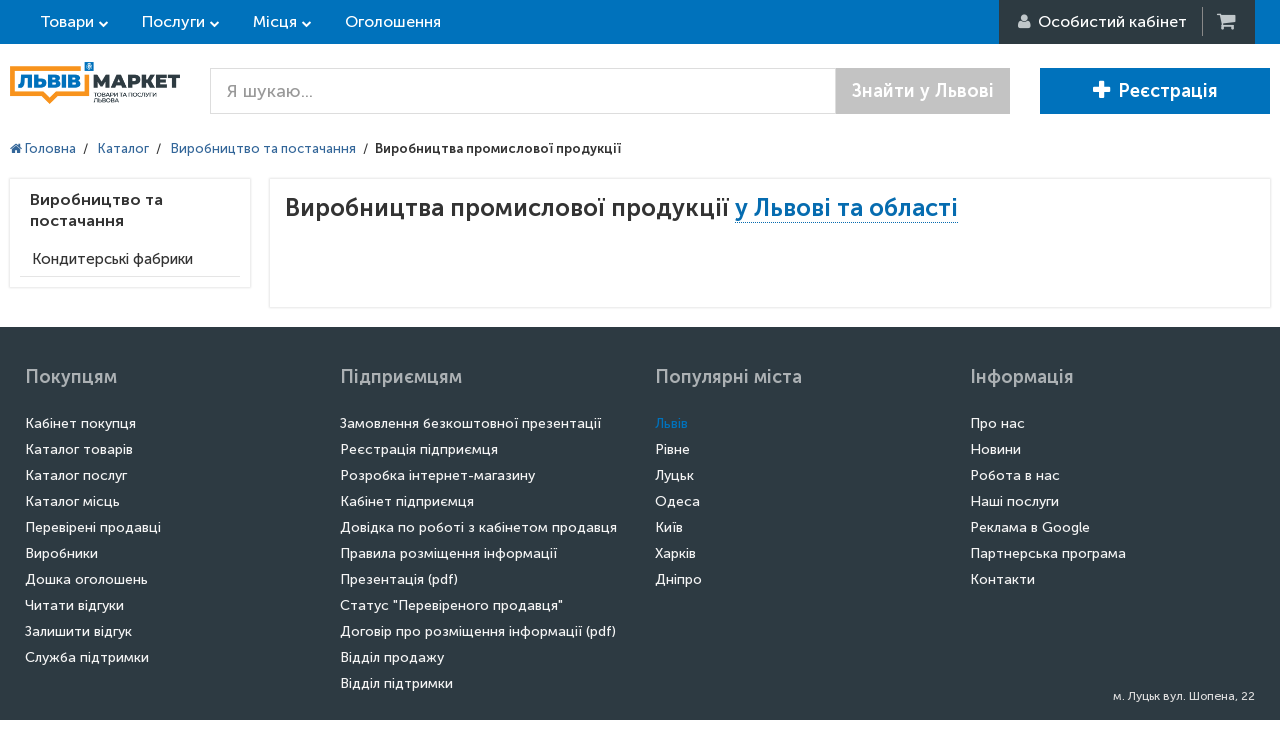

--- FILE ---
content_type: text/html; charset=utf-8
request_url: https://lvivmarket.net/places/vyrobnytstva-promyslovoi-produktsii/
body_size: 39080
content:
<!DOCTYPE html>
<html lang="ru" prefix="og: http://ogp.me/ns#">
<head>

<script type="text/javascript">
    var dataLayer = [];
</script>

<meta name="msapplication-TileColor" content="#0072BC">
<meta name="msapplication-TileImage" content="https://lvivmarket.net/static-files/img/html/main/favicon/ms-icon-144x144.png">
<meta name="theme-color" content="#0072BC">
<meta charset="utf-8">
<meta http-equiv="X-UA-Compatible" content="IE=edge">
<meta name="viewport" content="width=device-width, initial-scale=1">
<meta name="robots" content="noindex, follow">
<meta name="description" content="Перевірений каталог виробників промислової продукції у Львові та області. Відгуки відвідувачів. Зручний пошук місць Львова та області в одному місці на ЛьвівМаркет">
<meta name="keywords" content="Перевірений каталог виробників промислової продукції у Львові та області. Відгуки відвідувачів. Зручний пошук місць Львова та області в одному місці на ЛьвівМаркет">
<meta property="og:locale" content="ru_UA">
<meta property="og:title" content="Виробництва промислової продукції у Львові та області. Перевірені Виробництва промислової продукції Львова та області на ЛьвівМаркет">
<meta property="og:description" content="Перевірений каталог виробників промислової продукції у Львові та області. Відгуки відвідувачів. Зручний пошук місць Львова та області в одному місці на ЛьвівМаркет">
<meta property="og:url" content="https://lvivmarket.net/places/vyrobnytstva-promyslovoi-produktsii/">
<meta property="og:image" content="https://lvivmarket.net/static-files/img/goods/cap.jpg">
<title>Виробництва промислової продукції у Львові та області. Перевірені Виробництва промислової продукції Львова та області на ЛьвівМаркет</title>
<link href="/static-files/img/html/main/favicon/favicon.ico" rel="SHORTCUT ICON" >
<link href="/static-files/img/html/main/favicon/android-icon-192x192.png" sizes="192x192" type="image/png" rel="icon" >
<link href="/static-files/img/html/main/favicon/favicon-32x32.png" sizes="32x32" type="image/png" rel="icon" >
<link href="/static-files/img/html/main/favicon/favicon-96x96.png" sizes="96x96" type="image/png" rel="icon" >
<link href="/static-files/img/html/main/favicon/favicon-16x16.png" sizes="16x16" type="image/png" rel="icon" >
<link href="/static-files/img/html/main/favicon/apple-icon-57x57.png" sizes="57x57" rel="apple-touch-icon" >
<link href="/static-files/img/html/main/favicon/apple-icon-60x60.png" sizes="60x60" rel="apple-touch-icon" >
<link href="/static-files/img/html/main/favicon/apple-icon-72x72.png" sizes="72x72" rel="apple-touch-icon" >
<link href="/static-files/img/html/main/favicon/apple-icon-76x76.png" sizes="76x76" rel="apple-touch-icon" >
<link href="/static-files/img/html/main/favicon/apple-icon-114x114.png" sizes="114x114" rel="apple-touch-icon" >
<link href="/static-files/img/html/main/favicon/apple-icon-120x120.png" sizes="120x120" rel="apple-touch-icon" >
<link href="/static-files/img/html/main/favicon/apple-icon-144x144.png" sizes="144x144" rel="apple-touch-icon" >
<link href="/static-files/img/html/main/favicon/apple-icon-152x152.png" sizes="152x152" rel="apple-touch-icon" >
<link href="/static-files/img/html/main/favicon/manifest.json" rel="manifest" >
<link href="/static-files/css/cache-site.css?r=e864a3be66e952d043db7fbd9e6cdd97" type="text/css" rel="stylesheet" >
<link href="/static-files/css/box/admin-panel/upload-file.css" type="text/css" rel="stylesheet" >
<link href="https://lvivmarket.net/places/vyrobnytstva-promyslovoi-produktsii/" rel="canonical" >


<!-- HTML5 Shim and Respond.js IE8 support of HTML5 elements and media queries -->
<!-- WARNING: Respond.js doesn't work if you view the page via file:// -->
<!--[if lt IE 9]>
	<script src="https://oss.maxcdn.com/libs/html5shiv/3.7.0/html5shiv.js"></script>
    <script src="https://oss.maxcdn.com/libs/respond.js/1.4.2/respond.min.js"></script>
<![endif]-->

</head>
<body itemscope itemtype="http://schema.org/WebPage">

<script type="application/ld+json">
{
 "@context" : "http://schema.org",
 "@type" : "Organization",
 "name" : "LvivMarket",
 "url" : "https://LvivMarket.net/",
 "logo": "https://LvivMarket.net/static-files/img/html/main/logos/log.png"
}
</script>
	


	<div id="l-site-page-wrapper">
		<div class="l-site-wrapper-full">
			
<div id="site-header" itemtype="http://schema.org/WPHeader" itemscope>
    <div class="header-top">
        <div class="l-site-wrapper">
            <div class="left-cont">

                <div class="sh-top-link goods">
                    <a href="https://lvivmarket.net/catalog-goods/" class="">Товари</a>

                </div>
                <div class="sh-top-link service">
                    <a href="https://lvivmarket.net/catalog-services/" class="">Послуги</a>
                </div>

                <div class="sh-top-link place">
                    <a href="https://lvivmarket.net/catalog-places/" class="">Місця</a>
                </div>

                <a href="https://lvivmarket.net/advert/" class="hidden-xs sh-top-link">Оголошення</a>
            </div>
            <div class="right-cont">

                                    <div class="rc-user"><i class="fa fa-user"></i><span> <span
                                    class="hidden-xs">Особистий кабінет </span></span>
                        <ul class="hidden">
                            <li>
                                <div class="rc-login"><i class="fa fa-sign-in"></i> <span
                                            class="hidden-xs">Вхід</span></div>
                            </li>
                            <li>
                                <div class="rc-reg"><i class="fa fa-plus-circle"></i> <span
                                            class="hidden-xs">Реєстрація</span>
                                </div>
                            </li>
                        </ul>
                    </div>
                    <!--<div class="rc-login"><i></i><span>Вход</span></div>
                    <div class="rc-reg"><i></i><span>Регистрация</span></div>-->
                                                    <a href="#" title="Кошик" class="rc-cart"><i class="fa fa-shopping-cart"></i><b class="hidden">0</b>&nbsp;</a>

            </div>
        </div>
    </div>
    <div class="header">
        <div class="l-site-wrapper">

            <div class="sh-logo">
                                    <a class="header-logo " href="https://lvivmarket.net/"> <img src="/static-files/img/html/main/logos/log.png" title="Товари, послуги та місця Львова" alt="Товари, послуги та місця Львова"/> </a>
                            </div>
            <div class="sh-content">
                                    <div class="search-form">
                        <form method="get" action="https://lvivmarket.net/search/">

                            <div class="input-group input-group-lg">
                                <input type="text" name="terms"
                                       value=""
                                       class="form-control" placeholder="Я шукаю...">
                                <span class="input-group-btn">
								<button class="btn btn-default"
                                        type="submit">Знайти у Львові</button>
							</span>
                            </div><!-- /input-group -->

                        </form>
                    </div>
                                                    <div class="right-but">
                                                    <a href="https://lvivmarket.net/auth/registration/" class="btn btn-lg btn-primary"><i class="glyphicon glyphicon-plus"></i>Реєстрація </a>
                                                                    </div>
                            </div>

            <!-- /.container-fluid -->
        </div>
    </div>
</div>





























		</div>
		<div class="l-site-wrapper">
			<div class="l-site-content">
				
<div id="site-place-category">

    <ol itemscope itemtype="http://schema.org/BreadcrumbList" class="site-bread-crumbs">
	
			<li itemprop="itemListElement" itemscope itemtype="http://schema.org/ListItem" class="sbc-item">
			   <a itemprop="item" href="https://lvivmarket.net/"> <span itemprop="name"><i class="fa fa-home"></i> Головна</span></a>
			   <meta itemprop="position" content="1" />
			</li><li class="sbc-sep">/</li>
			<li itemprop="itemListElement" itemscope itemtype="http://schema.org/ListItem" class="sbc-item">
			   <a itemprop="item" href="https://lvivmarket.net/catalog-places/"> <span itemprop="name">Каталог</span></a>
			   <meta itemprop="position" content="2" />
			</li><li class="sbc-sep">/</li>
			<li itemprop="itemListElement" itemscope itemtype="http://schema.org/ListItem" class="sbc-item">
			   <a itemprop="item" href="https://lvivmarket.net/places/vyrobnytstvo-ta-postachannya/"> <span itemprop="name">Виробництво та постачання</span></a>
			   <meta itemprop="position" content="3" />
			</li><li class="sbc-sep">/</li><li class="sbc-item"><b>Виробництва промислової продукції</b></li></ol>

    <div class="c-cols">
        <div class="c-hum">
            <div></div>
            <div></div>
            <div></div>
        </div>
        <div class="c-left hidden-xs">
            <div class="c-wrapper">
                            <div class="left-links">
                    <div class="head">Виробництво та постачання</div>
                                                                        <a href="https://lvivmarket.net/places/kondyterski-fabryky/">Кондитерські фабрики</a>
                                                            </div>
            </div>
        </div>
        <div class="c-right">
            <div class="c-wrapper">

                <div class="page-head">
                    <h1>
                        Виробництва промислової продукції <span class="change-city">у Львові та області</span>                    </h1>
                    <div class="city-sel">
                                                <div class="cs-left-col">
                            <ul class="cs-region">
                                <li>
                                    <span  data-region-id="0"><b>Львів та область</b></span></li>
                                                            </ul>
                        </div>
                        <div class="cs-right-col">
                                                    </div>

                    </div>


                </div>

                
                
            </div>
            <div class="clearfix"></div>
        </div> <!-- /right -->
    </div>



</div>





















			</div>
		</div>
		

<div id="site-footer">
    <div class="cont-1">

        <div class="l-site-wrapper">
            <div class="container-fluid">

                <div class="row">


                    <div class="col-xs-12 col-sm-3">

                        <div class="links-cont">
                            <div class="head">Покупцям</div>
                            <ul>
                                <li>
                                    <a href="https://lvivmarket.net/auth/registration/">Кабінет покупця</a>
                                </li>
                                <li>
                                    <a href="https://lvivmarket.net/catalog-goods/">Каталог товарів</a>
                                <li>
                                <li>
                                    <a href="https://lvivmarket.net/catalog-services/">Каталог послуг</a>
                                <li>
                                <li>
                                    <a href="https://lvivmarket.net/catalog-places/">Каталог місць</a>
                                <li>
                                <li>
                                    <a href="https://lvivmarket.net/firm-catalog/">Перевірені продавці</a>
                                </li>
                                <li>
                                	<a href="https://lvivmarket.net/maker-catalog/">Виробники</a>
                                </li>
                                <li>
                                    <a href="https://lvivmarket.net/advert/">Дошка оголошень</a>
                                </li>
                                <li>
                                    <a href="https://lvivmarket.net/review/">Читати відгуки</a>
                                <li>
                                <li>
                                    <a href="https://lvivmarket.net/review/add/">Залишити відгук</a>
                                <li>
                                <li>
                                    <a href="https://lvivmarket.net/contact/#for-buyers">Служба підтримки</a>
                                </li>
                                                            </ul>
                        </div>
                    </div>

                    <div class="col-xs-12 col-sm-3">
                        <div class="links-cont">
                            <div class="head">Підприємцям</div>
                            <ul>
                                <li>
                                    <a href="https://lvivmarket.net/order-presentation/">Замовлення безкоштовної презентації</a>
                                </li>
                                <li>
                                    <a href="https://lvivmarket.net/for-business/">Реєстрація підприємця</a>
                                </li>
                                <li>
                                    <a href="https://lvivmarket.net/for-seller/">Розробка інтернет-магазину</a>
                                </li>
                                <li>
                                    <a href="https://lvivmarket.net/auth/registration/">Кабінет підприємця</a>
                                </li>
                                <li>
                                    <a href="https://lvivmarket.net/help/for-seller/">Довідка по роботі з кабінетом продавця</a>
                                </li>
                                <li>
                                    <span>Правила розміщення інформації</span>
                                </li>
                                <li>
                                    <a target="_blank" href="/static-files/data/presentation.pdf">Презентація (pdf)</a>
                                </li>
                                <li>
                                    <a href="https://lvivmarket.net/verified/">Статус "Перевіреного продавця"</a>
                                </li>
                                <li>
                                    <a target="_blank" href="/dogovor/">Договір про розміщення інформації (pdf)</a>
                                </li>
                                <li>
                                    <a href="https://lvivmarket.net/sales-department/">Відділ продажу</a>
                                </li>
                                <li>
                                    <a href="https://lvivmarket.net/contact/#for-seller">Відділ підтримки</a>
                                </li>
                            </ul>
                        </div>
                    </div>


                    <div class="col-xs-12 col-sm-3">
                        <div class="links-cont">
                            <div class="head">Популярні міста</div>
                            <ul>
                                <li class="accent">Львів</li>
                                <li>Рівне</li>
                                <li>Луцьк</li>
                                <li>Одеса</li>
                                <li>Київ</li>
                                <li>Харків</li>
                                <li>Дніпро</li>
                            </ul>
                        </div>
                    </div>


                    <div class="col-xs-12 col-sm-3">


                        <div class="links-cont">
                            <div class="head">Інформація</div>
                            <ul>
                                <li>
                                    <a href="https://lvivmarket.net/about/">Про нас</a>
                                </li>
                                <li>
                                    <a target="_blank" href="https://company.lvivmarket.net/article/">Новини</a>
                                </li>
                                <li>
                                    <a href="https://lvivmarket.net/work/">Робота в нас</a>
                                </li>
                                <li>
                                                                        <a target="_blank" href="https://company.lvivmarket.net/goods/">Наші послуги</a>
                                </li>
                                <li>
                                    <a href="https://lvivmarket.net/advertising-in-google/">Реклама в Google</a>
                                </li>
                                <li>
                                    <a href="https://lvivmarket.net/affiliate-program/">Партнерська програма</a>
                                </li>
                                                                <li>
                                    <a href="https://lvivmarket.net/contact-us/">Контакти</a>
                                </li>
                            </ul>

                            <div class="adress">м. Луцьк вул. Шопена, 22</div>
                        </div>


                    </div>


                </div>

            </div>
        </div>

    </div>
    
</div>
	</div>
	
<script> function CoreClass(){this.data={"data":{"cartBoxData":{"ajaxUrl":"\/site-url\/111222333\/ajax-url\/111222333\/site-url\/111222333\/ajax-url\/111222333\/"},"siteHeaderData":{"ajaxUrl":"\/site-url\/111222333\/ajax-url\/111222333\/site-url\/111222333\/ajax-url\/111222333\/","loginLink":"https:\/\/lvivmarket.net\/auth\/login\/","registrationLink":"https:\/\/lvivmarket.net\/auth\/registration\/"},"uploadFileBoxData":{"url":"\/site-url\/111222333\/ajax-url\/111222333\/site-url\/111222333\/ajax-url\/111222333\/?act=uploadFileBox","imgUrlTemplate":"https:\/\/lvivmarket.net\/admin-panel\/?route=get-img-from-tmp&f=its-filename-template&h=3333333333&w=2222222222&a=1111111111"},"loginBoxData":{"ajaxUrl":"\/site-url\/111222333\/ajax-url\/111222333\/site-url\/111222333\/ajax-url\/111222333\/"}}};this.domain='lvivmarket.net';this.scheme='https';this.static={img:'/static-files/img', tmp:'/static-files/tmp'};};CoreClass.prototype.get=function(){var temp=this.data;var temp=eval("this.data");if(temp!=null) return temp;return {};};var Core=new CoreClass(); Core.get=function(){var temp=this.data;var temp=eval("this.data");if(temp!=null) return temp;return {};};  </script>

<script src="/static-files/js/lang/ua.js?v=f9dc70f26fdfbd1fc29de6c0479a8e49" type="text/javascript" ></script>
<script src="/static-files/js/cache-site.js?r=d8991fb23b4d047ec1037592457b43cb" ></script>
<script src="/static-files/js/library/jquery-ui/i18n/datepicker-ru.js" ></script>
<script src="/static-files/js/library/jquery-ui/i18n/datepicker-uk.js" ></script>
<script src="/static-files/js/library/jquery-mask-input/dist/jquery.mask.min.js" ></script>
<script src="/static-files/js/box/admin-panel/upload-file.js" ></script>
<script src="/static-files/js/library/jquery.fileupload.js" ></script>

<div id="end-of-body"><div aria-hidden="true" aria-labelledby="cart-box-label" role="dialog" tabindex="-1" id="cart-box" class="modal fade" style="display: none;">
	<div class="modal-dialog modal-lg">
		<div class="modal-content">
			<div class="modal-header">
				<!--<button aria-hidden="true" data-dismiss="modal" class="close" type="button">x</button>-->
                <button data-dismiss="modal" class="btn btn-xs btn-danger remove-goods" title="Видалити товар"><i
                            class="glyphicon glyphicon-remove"></i></button>
				<div id="cart-box-label" class="modal-title"><i class="fa fa-shopping-cart"></i>&nbsp;&nbsp;Кошик</div>
			</div>
			<div class="modal-body">
				
				
				
			</div>
			<div class="modal-footer">
				<button data-dismiss="modal" class="btn btn-info cancel" type="button">Повернутися до покупок</button>
			</div>

		</div>
		<!-- /.modal-content -->
	</div>
	<!-- /.modal-dialog -->
</div>
<ul class="header-menu goods hidden">
        <li class="go-back visible-xs"><i class="fa fa-times"></i> Закрити</li>
            <li class="menu-item"><a href="https://lvivmarket.net/avto-moto/">Авто, мото техніка <i class="fa fa-chevron-right"></i></a>
            <ul class="header-sub-menu not-click">
                <li class="go-back visible-xs"><i class="fa fa-chevron-left"></i> Назад</li>
                                                    <li class="menu-item">
                        <a href="https://lvivmarket.net/avtotovary/">Автотовари <i class="fa fa-chevron-right"></i></a>
                        <ul class="header-sub-sub-menu">
                            <li class="go-back visible-xs"><i class="fa fa-chevron-left"></i> Назад</li>
                                                                                        <li class="menu-item"><a href="https://lvivmarket.net/fm-transmitery/">FM-трансмітери</a></li>
                                                            <li class="menu-item"><a href="https://lvivmarket.net/gps-navihatory/">GPS-навігатори</a></li>
                                                            <li class="menu-item"><a href="https://lvivmarket.net/instrument-dlia-remontu-avto/">Інструмент для ремонту авто</a></li>
                                                            <li class="menu-item"><a href="https://lvivmarket.net/avtoakustyka/">Автоакустика</a></li>
                                                            <li class="menu-item"><a href="https://lvivmarket.net/avtoanteny/">Автоантени</a></li>
                                                            <li class="menu-item"><a href="https://lvivmarket.net/avtomastyla/">Автомастила</a></li>
                                                            <li class="menu-item"><a href="https://lvivmarket.net/avtomobilni-aksesuary/">Автомобільні аксесуари</a></li>
                                                            <li class="menu-item"><a href="https://lvivmarket.net/avtopryladdia/">Автоприладдя</a></li>
                                                            <li class="menu-item"><a href="https://lvivmarket.net/avtosvitlo/">Автосвітло</a></li>
                                                            <li class="menu-item"><a href="https://lvivmarket.net/avtofarby/">Автофарби</a></li>
                                                            <li class="menu-item"><a href="https://lvivmarket.net/avtofiltry/">Автофільтри</a></li>
                                                            <li class="menu-item"><a href="https://lvivmarket.net/avtokhimiia/">Автохімія</a></li>
                                                            <li class="menu-item"><a href="https://lvivmarket.net/akumuliatory/">Акумулятори</a></li>
                                                            <li class="menu-item"><a href="https://lvivmarket.net/aptechky/">Аптечки</a></li>
                                                            <li class="menu-item"><a href="https://lvivmarket.net/buksyruvalni-trosy/">Буксирувальні троси</a></li>
                                                            <li class="menu-item"><a href="https://lvivmarket.net/vohnehasnyky/">Вогнегасники</a></li>
                                                            <li class="menu-item"><a href="https://lvivmarket.net/videoreiestratory/">Відеореєстратори</a></li>
                                                            <li class="menu-item"><a href="https://lvivmarket.net/hazove-obladnannia-dlia-avtomobiliv/">Газове обладнання для автомобілів</a></li>
                                                            <li class="menu-item"><a href="https://lvivmarket.net/dysky/">Диски</a></li>
                                                            <li class="menu-item"><a href="https://lvivmarket.net/zymovi-aksesuary/">Зимові аксесуари</a></li>
                                                            <li class="menu-item"><a href="https://lvivmarket.net/kabeli-ta-nabory/">Кабелі та набори</a></li>
                                                            <li class="menu-item"><a href="https://lvivmarket.net/kamery-zadnoho-ohliadu/">Камери заднього огляду</a></li>
                                                            <li class="menu-item"><a href="https://lvivmarket.net/kanistry/">Каністри</a></li>
                                                            <li class="menu-item"><a href="https://lvivmarket.net/kovpaky/">Ковпаки</a></li>
                                                            <li class="menu-item"><a href="https://lvivmarket.net/mahnitoly/">Магнітоли</a></li>
                                                            <li class="menu-item"><a href="https://lvivmarket.net/motoekipirovka/">Мотоекіпіровка</a></li>
                                                            <li class="menu-item"><a href="https://lvivmarket.net/nasosy-i-kompresory/">Насоси і компресори</a></li>
                                                            <li class="menu-item"><a href="https://lvivmarket.net/parkuvalni-systemy/">Паркувальні системи</a></li>
                                                            <li class="menu-item"><a href="https://lvivmarket.net/puskozariadni-prystroi/">Пускозарядні пристрої</a></li>
                                                            <li class="menu-item"><a href="https://lvivmarket.net/skloochysnyky/">Склоочисники</a></li>
                                                            <li class="menu-item"><a href="https://lvivmarket.net/tovary-dlia-tiuninhu/">Товари для тюнінгу</a></li>
                                                            <li class="menu-item"><a href="https://lvivmarket.net/chokhly-na-kermo/">Чохли на кермо</a></li>
                                                            <li class="menu-item"><a href="https://lvivmarket.net/shyny/">Шини</a></li>
                                                    </ul>
                    </li>
                                    <li class="menu-item">
                        <a href="https://lvivmarket.net/zapchastyny/">Запчастини <i class="fa fa-chevron-right"></i></a>
                        <ul class="header-sub-sub-menu">
                            <li class="go-back visible-xs"><i class="fa fa-chevron-left"></i> Назад</li>
                                                                                        <li class="menu-item"><a href="https://lvivmarket.net/avtosklo/">Автоскло</a></li>
                                                            <li class="menu-item"><a href="https://lvivmarket.net/velozapchastyny/">Велозапчастини</a></li>
                                                            <li class="menu-item"><a href="https://lvivmarket.net/zapchastyny-dlya-avtobusiv/">Запчастини для автобусів</a></li>
                                                            <li class="menu-item"><a href="https://lvivmarket.net/zapchastyny-dlia-hruzovykh-avto/">Запчастини для грузових авто</a></li>
                                                            <li class="menu-item"><a href="https://lvivmarket.net/zapchastyny-dlia-lehkovykh-avto/">Запчастини для легкових авто</a></li>
                                                            <li class="menu-item"><a href="https://lvivmarket.net/zapchastyny-dlia-mopediv/">Запчастини для мопедів</a></li>
                                                            <li class="menu-item"><a href="https://lvivmarket.net/zapchastyny-dlia-mototsykliv/">Запчастини для мотоциклів</a></li>
                                                            <li class="menu-item"><a href="https://lvivmarket.net/zapchastyny-dlia-skuteriv/">Запчастини для скутерів</a></li>
                                                            <li class="menu-item"><a href="https://lvivmarket.net/zapchastyny-dlia-spetstekhniky/">Запчастини для спецтехніки</a></li>
                                                            <li class="menu-item"><a href="https://lvivmarket.net/zapchastyny-dlia-silskohospodarskoi-tekhniky/">Запчастини для сільськогосподарської техніки</a></li>
                                                            <li class="menu-item"><a href="https://lvivmarket.net/zapchastyny-dlya-mikroavtobusiv/">Запчастини для фургонів та мікроавтобусів</a></li>
                                                            <li class="menu-item"><a href="https://lvivmarket.net/pidshypnyky/">Підшипники</a></li>
                                                    </ul>
                    </li>
                                    <li class="menu-item">
                        <a href="https://lvivmarket.net/transportni-zasoby/">Транспортні засоби <i class="fa fa-chevron-right"></i></a>
                        <ul class="header-sub-sub-menu">
                            <li class="go-back visible-xs"><i class="fa fa-chevron-left"></i> Назад</li>
                                                                                        <li class="menu-item"><a href="https://lvivmarket.net/busy-avtobusy/">Буси, автобуси</a></li>
                                                            <li class="menu-item"><a href="https://lvivmarket.net/vantazhivky-tyagachi/">Вантажівки, тягачі</a></li>
                                                            <li class="menu-item"><a href="https://lvivmarket.net/kvadrotsykl/">Квадроцикл</a></li>
                                                            <li class="menu-item"><a href="https://lvivmarket.net/legkovi-avtomobili/">Легкові автомобілі</a></li>
                                                            <li class="menu-item"><a href="https://lvivmarket.net/mopedy/">Мопеди</a></li>
                                                            <li class="menu-item"><a href="https://lvivmarket.net/mototsykly/">Мотоцикли</a></li>
                                                            <li class="menu-item"><a href="https://lvivmarket.net/chovny/">Човни</a></li>
                                                    </ul>
                    </li>
                            </ul>
        </li>
            <li class="menu-item"><a href="https://lvivmarket.net/budynok-ta-interer/">Будинок та інтерєр <i class="fa fa-chevron-right"></i></a>
            <ul class="header-sub-menu not-click">
                <li class="go-back visible-xs"><i class="fa fa-chevron-left"></i> Назад</li>
                                                    <li class="menu-item">
                        <a href="https://lvivmarket.net/godynnyky/">Годинники <i class="fa fa-chevron-right"></i></a>
                        <ul class="header-sub-sub-menu">
                            <li class="go-back visible-xs"><i class="fa fa-chevron-left"></i> Назад</li>
                                                                                        <li class="menu-item"><a href="https://lvivmarket.net/hodynnyky-nastilni/">Годинники настільні</a></li>
                                                            <li class="menu-item"><a href="https://lvivmarket.net/hodynnyky-nastinni/">Годинники настінні</a></li>
                                                            <li class="menu-item"><a href="https://lvivmarket.net/radiohodynnyky/">Радіогодинники</a></li>
                                                    </ul>
                    </li>
                                    <li class="menu-item">
                        <a href="https://lvivmarket.net/gospodarski-tovary/">Господарські товари <i class="fa fa-chevron-right"></i></a>
                        <ul class="header-sub-sub-menu">
                            <li class="go-back visible-xs"><i class="fa fa-chevron-left"></i> Назад</li>
                                                                                        <li class="menu-item"><a href="https://lvivmarket.net/odnorazovyi-posud/">Одноразовий посуд</a></li>
                                                            <li class="menu-item"><a href="https://lvivmarket.net/pakety-dlia-smittia/">Пакети для сміття</a></li>
                                                            <li class="menu-item"><a href="https://lvivmarket.net/plastykovyi-posud-dlia-domu/">Пластиковий посуд для дому</a></li>
                                                            <li class="menu-item"><a href="https://lvivmarket.net/polietylenovi-pakety/">Поліетиленові пакети</a></li>
                                                            <li class="menu-item"><a href="https://lvivmarket.net/servetky-stolovi/">Серветки столові</a></li>
                                                            <li class="menu-item"><a href="https://lvivmarket.net/tualetnyi-papir/">Туалетний папір</a></li>
                                                            <li class="menu-item"><a href="https://lvivmarket.net/kharchova-upakovka/">Харчова упаковка</a></li>
                                                    </ul>
                    </li>
                                    <li class="menu-item">
                        <a href="https://lvivmarket.net/dekor/">Декор <i class="fa fa-chevron-right"></i></a>
                        <ul class="header-sub-sub-menu">
                            <li class="go-back visible-xs"><i class="fa fa-chevron-left"></i> Назад</li>
                                                                                        <li class="menu-item"><a href="https://lvivmarket.net/aromatychni-zasoby/">Ароматичні засоби</a></li>
                                                            <li class="menu-item"><a href="https://lvivmarket.net/vazy/">Вази</a></li>
                                                            <li class="menu-item"><a href="https://lvivmarket.net/dekoratyvni-elementy/">Декоративні елементи</a></li>
                                                            <li class="menu-item"><a href="https://lvivmarket.net/dekoratyvni-kvity/">Декоративні квіти</a></li>
                                                            <li class="menu-item"><a href="https://lvivmarket.net/dekoratyvni-mebli/">Декоративні меблі</a></li>
                                                            <li class="menu-item"><a href="https://lvivmarket.net/dzerkala/">Дзеркала</a></li>
                                                            <li class="menu-item"><a href="https://lvivmarket.net/kartyny/">Картини</a></li>
                                                            <li class="menu-item"><a href="https://lvivmarket.net/kimnatni-roslyny/">Кімнатні рослини</a></li>
                                                            <li class="menu-item"><a href="https://lvivmarket.net/nastinni-kliuchnytsi/">Настінні ключниці</a></li>
                                                            <li class="menu-item"><a href="https://lvivmarket.net/panno-i-dekor-nastinnyi/">Панно і декор настінний</a></li>
                                                            <li class="menu-item"><a href="https://lvivmarket.net/ramky-dlia-foto/">Рамки для фото</a></li>
                                                            <li class="menu-item"><a href="https://lvivmarket.net/svichky/">Свічки</a></li>
                                                            <li class="menu-item"><a href="https://lvivmarket.net/skrynky/">Скриньки</a></li>
                                                            <li class="menu-item"><a href="https://lvivmarket.net/fotoalbomy/">Фотоальбоми</a></li>
                                                            <li class="menu-item"><a href="https://lvivmarket.net/fihurky/">Фігурки декоративні</a></li>
                                                    </ul>
                    </li>
                                    <li class="menu-item">
                        <a href="https://lvivmarket.net/domashnij-tekstyl/">Домашній текстиль <i class="fa fa-chevron-right"></i></a>
                        <ul class="header-sub-sub-menu">
                            <li class="go-back visible-xs"><i class="fa fa-chevron-left"></i> Назад</li>
                                                                                        <li class="menu-item"><a href="https://lvivmarket.net/volokna-nytky/">Волокна, нитки</a></li>
                                                            <li class="menu-item"><a href="https://lvivmarket.net/dekoratyvnyi/">Декоративний текстиль</a></li>
                                                            <li class="menu-item"><a href="https://lvivmarket.net/postilna-bilyzna/">Постільна білизна</a></li>
                                                            <li class="menu-item"><a href="https://lvivmarket.net/rushnyky/">Рушники</a></li>
                                                            <li class="menu-item"><a href="https://lvivmarket.net/tekstyl-dlia-kukhni/">Текстиль для кухні</a></li>
                                                            <li class="menu-item"><a href="https://lvivmarket.net/tkanyny/">Тканини</a></li>
                                                            <li class="menu-item"><a href="https://lvivmarket.net/shveini-aksesuary-i-furnitura/">Швейні аксесуари і фурнітура </a></li>
                                                    </ul>
                    </li>
                                    <li class="menu-item">
                        <a href="https://lvivmarket.net/elektrotovary/">Електротовари <i class="fa fa-chevron-right"></i></a>
                        <ul class="header-sub-sub-menu">
                            <li class="go-back visible-xs"><i class="fa fa-chevron-left"></i> Назад</li>
                                                                                        <li class="menu-item"><a href="https://lvivmarket.net/avtomatychni-vymykachi/">Автоматичні вимикачі</a></li>
                                                            <li class="menu-item"><a href="https://lvivmarket.net/vylky-ta-kolodky/">Вилки та колодки</a></li>
                                                            <li class="menu-item"><a href="https://lvivmarket.net/vymykachi/">Вимикачі</a></li>
                                                            <li class="menu-item"><a href="https://lvivmarket.net/hofrotruby/">Гофротруби</a></li>
                                                            <li class="menu-item"><a href="https://lvivmarket.net/kabel-kanaly/">Кабель-канали</a></li>
                                                            <li class="menu-item"><a href="https://lvivmarket.net/korobky/">Коробки</a></li>
                                                            <li class="menu-item"><a href="https://lvivmarket.net/lichylnyky/">Лічильники</a></li>
                                                            <li class="menu-item"><a href="https://lvivmarket.net/podovzhuvachi/">Подовжувачі</a></li>
                                                            <li class="menu-item"><a href="https://lvivmarket.net/rozetky/">Розетки</a></li>
                                                            <li class="menu-item"><a href="https://lvivmarket.net/shkafy-ta-shchytky/">Шкафи та щитки</a></li>
                                                            <li class="menu-item"><a href="https://lvivmarket.net/shnury-ta-kabeli/">Шнури та кабелі</a></li>
                                                    </ul>
                    </li>
                                    <li class="menu-item">
                        <a href="https://lvivmarket.net/kantstovary/">Канцтовари <i class="fa fa-chevron-right"></i></a>
                        <ul class="header-sub-sub-menu">
                            <li class="go-back visible-xs"><i class="fa fa-chevron-left"></i> Назад</li>
                                                                                        <li class="menu-item"><a href="https://lvivmarket.net/inshi-kantseliarski-pryladdia/">Інші канцелярські приладдя</a></li>
                                                            <li class="menu-item"><a href="https://lvivmarket.net/zoshyty-bloknoty/">Зошити, блокноти</a></li>
                                                            <li class="menu-item"><a href="https://lvivmarket.net/kalkuliatory/">Калькулятори</a></li>
                                                            <li class="menu-item"><a href="https://lvivmarket.net/karton-kolorovyi-dlia-ruchnoi-pratsi/">Картон кольоровий для ручної праці</a></li>
                                                            <li class="menu-item"><a href="https://lvivmarket.net/klei/">Клей</a></li>
                                                            <li class="menu-item"><a href="https://lvivmarket.net/korektory/">Коректори</a></li>
                                                            <li class="menu-item"><a href="https://lvivmarket.net/lotky-ta-boksy-dlia-dokumentiv/">Лотки та бокси для документів</a></li>
                                                            <li class="menu-item"><a href="https://lvivmarket.net/nozhytsi/">Ножиці</a></li>
                                                            <li class="menu-item"><a href="https://lvivmarket.net/papky-dlia-zoshytiv/">Папки для зошитів і ручної праці</a></li>
                                                            <li class="menu-item"><a href="https://lvivmarket.net/papky-na-zaviazkakh/">Папки на зав’язках</a></li>
                                                            <li class="menu-item"><a href="https://lvivmarket.net/papir-a1-a4/">Папір, А1-А4</a></li>
                                                            <li class="menu-item"><a href="https://lvivmarket.net/penaly/">Пенали</a></li>
                                                            <li class="menu-item"><a href="https://lvivmarket.net/ruchky-kulkovi-ta-helevi/">Ручки кулькові та гелеві</a></li>
                                                            <li class="menu-item"><a href="https://lvivmarket.net/skotch-kantseliarskyi/">Скотч канцелярський</a></li>
                                                            <li class="menu-item"><a href="https://lvivmarket.net/streich-plivka/">Стрейч-плівка</a></li>
                                                            <li class="menu-item"><a href="https://lvivmarket.net/farby-akvarelni-huash/">Фарби акварельні, гуаш</a></li>
                                                            <li class="menu-item"><a href="https://lvivmarket.net/shvydkozshyvachi/">Швидкозшивачі</a></li>
                                                    </ul>
                    </li>
                                    <li class="menu-item">
                        <a href="https://lvivmarket.net/klimatychna-tehnika/">Кліматична техніка <i class="fa fa-chevron-right"></i></a>
                        <ul class="header-sub-sub-menu">
                            <li class="go-back visible-xs"><i class="fa fa-chevron-left"></i> Назад</li>
                                                                                        <li class="menu-item"><a href="https://lvivmarket.net/ventyliatory/">Вентилятори</a></li>
                                                            <li class="menu-item"><a href="https://lvivmarket.net/kondytsionery/">Кондиціонери</a></li>
                                                            <li class="menu-item"><a href="https://lvivmarket.net/obihrivachi-povitria/">Обігрівачі повітря</a></li>
                                                            <li class="menu-item"><a href="https://lvivmarket.net/systemy-mikroklimatu/">Системи мікроклімату</a></li>
                                                            <li class="menu-item"><a href="https://lvivmarket.net/termometry-pirohrafy-teplovizory-/">Термометри, пірографи, тепловізори </a></li>
                                                    </ul>
                    </li>
                                    <li class="menu-item">
                        <a href="https://lvivmarket.net/neruhomist/">Нерухомість <i class="fa fa-chevron-right"></i></a>
                        <ul class="header-sub-sub-menu">
                            <li class="go-back visible-xs"><i class="fa fa-chevron-left"></i> Назад</li>
                                                                                        <li class="menu-item"><a href="https://lvivmarket.net/prodazh-budynkiv/">Продаж будинків</a></li>
                                                            <li class="menu-item"><a href="https://lvivmarket.net/prodazh-harazhiv/">Продаж гаражів</a></li>
                                                            <li class="menu-item"><a href="https://lvivmarket.net/prodazh-zemli/">Продаж землі</a></li>
                                                            <li class="menu-item"><a href="https://lvivmarket.net/prodazh-kvartyr/">Продаж квартир</a></li>
                                                            <li class="menu-item"><a href="https://lvivmarket.net/prodazh-kimnat/">Продаж кімнат</a></li>
                                                            <li class="menu-item"><a href="https://lvivmarket.net/prodazh-prymishchen/">Продаж приміщень</a></li>
                                                    </ul>
                    </li>
                                    <li class="menu-item">
                        <a href="https://lvivmarket.net/opalennya/">Опалення <i class="fa fa-chevron-right"></i></a>
                        <ul class="header-sub-sub-menu">
                            <li class="go-back visible-xs"><i class="fa fa-chevron-left"></i> Назад</li>
                                                                                        <li class="menu-item"><a href="https://lvivmarket.net/vodonahrivachi/">Водонагрівачі</a></li>
                                                            <li class="menu-item"><a href="https://lvivmarket.net/dymokhody/">Димоходи</a></li>
                                                            <li class="menu-item"><a href="https://lvivmarket.net/elektrychni-kotly/">Електричні котли</a></li>
                                                            <li class="menu-item"><a href="https://lvivmarket.net/kotly-hazovi/">Котли газові</a></li>
                                                            <li class="menu-item"><a href="https://lvivmarket.net/kotly-tverdopalyvni/">Котли твердопаливні</a></li>
                                                            <li class="menu-item"><a href="https://lvivmarket.net/pechi-ta-kaminy/">Печі та каміни</a></li>
                                                            <li class="menu-item"><a href="https://lvivmarket.net/radiatory-opalennia/">Радіатори опалення</a></li>
                                                            <li class="menu-item"><a href="https://lvivmarket.net/rushnykosushky/">Рушникосушки</a></li>
                                                            <li class="menu-item"><a href="https://lvivmarket.net/tverde-palyvo/">Тверде паливо</a></li>
                                                            <li class="menu-item"><a href="https://lvivmarket.net/tepla-pidloha/">Тепла підлога</a></li>
                                                            <li class="menu-item"><a href="https://lvivmarket.net/teplovi-harmaty/">Теплові гармати</a></li>
                                                    </ul>
                    </li>
                                    <li class="menu-item">
                        <a href="https://lvivmarket.net/osvitlennya/">Освітлення <i class="fa fa-chevron-right"></i></a>
                        <ul class="header-sub-sub-menu">
                            <li class="go-back visible-xs"><i class="fa fa-chevron-left"></i> Назад</li>
                                                                                        <li class="menu-item"><a href="https://lvivmarket.net/zovnishni-svitylnyky/">Зовнішні світильники</a></li>
                                                            <li class="menu-item"><a href="https://lvivmarket.net/lampochky/">Лампочки</a></li>
                                                            <li class="menu-item"><a href="https://lvivmarket.net/mebelni-svitylnyky/">Мебельні світильники</a></li>
                                                            <li class="menu-item"><a href="https://lvivmarket.net/nastilni-svitylnyky/">Настільні світильники</a></li>
                                                            <li class="menu-item"><a href="https://lvivmarket.net/potolochni-liustry/">Потолочні люстри</a></li>
                                                            <li class="menu-item"><a href="https://lvivmarket.net/prozhektory/">Прожектори</a></li>
                                                            <li class="menu-item"><a href="https://lvivmarket.net/pidvisni-liustry/">Підвісні люстри</a></li>
                                                            <li class="menu-item"><a href="https://lvivmarket.net/tochkovi-svitylnyky/">Точкові світильники</a></li>
                                                            <li class="menu-item"><a href="https://lvivmarket.net/trekovi-systemy/">Трекові системи</a></li>
                                                    </ul>
                    </li>
                                    <li class="menu-item">
                        <a href="https://lvivmarket.net/pobutova-himiya/">Побутова хімія <i class="fa fa-chevron-right"></i></a>
                        <ul class="header-sub-sub-menu">
                            <li class="go-back visible-xs"><i class="fa fa-chevron-left"></i> Назад</li>
                                                                                        <li class="menu-item"><a href="https://lvivmarket.net/zasoby-dlia-myttia-posudu/">Засоби для миття посуду</a></li>
                                                            <li class="menu-item"><a href="https://lvivmarket.net/zasoby-dlia-myttia-skla/">Засоби для миття скла</a></li>
                                                            <li class="menu-item"><a href="https://lvivmarket.net/zasoby-dlia-prannia/">Засоби для прання</a></li>
                                                            <li class="menu-item"><a href="https://lvivmarket.net/zasoby-dlia-prybyrannia/">Засоби для прибирання</a></li>
                                                            <li class="menu-item"><a href="https://lvivmarket.net/poroshky-ta-kremy-dlia-chyshchennia/">Порошки та креми для чищення</a></li>
                                                    </ul>
                    </li>
                                    <li class="menu-item">
                        <a href="https://lvivmarket.net/posud/">Посуд <i class="fa fa-chevron-right"></i></a>
                        <ul class="header-sub-sub-menu">
                            <li class="go-back visible-xs"><i class="fa fa-chevron-left"></i> Назад</li>
                                                                                        <li class="menu-item"><a href="https://lvivmarket.net/aksesuary-dlia-kukhni/">Аксесуари для кухні</a></li>
                                                            <li class="menu-item"><a href="https://lvivmarket.net/barni-aksesuary/">Барні аксесуари</a></li>
                                                            <li class="menu-item"><a href="https://lvivmarket.net/vahy-kukhonni/">Ваги кухонні</a></li>
                                                            <li class="menu-item"><a href="https://lvivmarket.net/kukhonni-nozhi-ta-nabory/">Кухонні ножі та набори</a></li>
                                                            <li class="menu-item"><a href="https://lvivmarket.net/posud-dlia-vypichky-ta-zapikannia/">Посуд для випічки та запікання</a></li>
                                                            <li class="menu-item"><a href="https://lvivmarket.net/posud-dlia-zberihannia/">Посуд для зберігання</a></li>
                                                            <li class="menu-item"><a href="https://lvivmarket.net/posud-dlia-pryhotuvannia/">Посуд для приготування</a></li>
                                                            <li class="menu-item"><a href="https://lvivmarket.net/serviruvannia-stolu/">Сервірування столу</a></li>
                                                            <li class="menu-item"><a href="https://lvivmarket.net/stolovyi-posud/">Столовий посуд</a></li>
                                                    </ul>
                    </li>
                                    <li class="menu-item">
                        <a href="https://lvivmarket.net/religijni-tovary/">Релігійні товари <i class="fa fa-chevron-right"></i></a>
                        <ul class="header-sub-sub-menu">
                            <li class="go-back visible-xs"><i class="fa fa-chevron-left"></i> Назад</li>
                                                                                        <li class="menu-item"><a href="https://lvivmarket.net/ikony/">Ікони</a></li>
                                                            <li class="menu-item"><a href="https://lvivmarket.net/ikonostasy/">Іконостаси</a></li>
                                                            <li class="menu-item"><a href="https://lvivmarket.net/analoi/">Аналої</a></li>
                                                            <li class="menu-item"><a href="https://lvivmarket.net/hrobnytsi/">Гробниці</a></li>
                                                            <li class="menu-item"><a href="https://lvivmarket.net/zhertovnyky/">Жертовники</a></li>
                                                            <li class="menu-item"><a href="https://lvivmarket.net/kioty/">Кіоти</a></li>
                                                            <li class="menu-item"><a href="https://lvivmarket.net/panikadyla/">Панікадила</a></li>
                                                            <li class="menu-item"><a href="https://lvivmarket.net/prestoly/">Престоли</a></li>
                                                            <li class="menu-item"><a href="https://lvivmarket.net/pidsvichnyky/">Підсвічники</a></li>
                                                            <li class="menu-item"><a href="https://lvivmarket.net/rytualni-tovary/">Ритуальні товари</a></li>
                                                            <li class="menu-item"><a href="https://lvivmarket.net/tetrapody/">Тетраподи</a></li>
                                                            <li class="menu-item"><a href="https://lvivmarket.net/khresty/">Хрести</a></li>
                                                            <li class="menu-item"><a href="https://lvivmarket.net/tserkovna-utvar/">Церковна утварь</a></li>
                                                    </ul>
                    </li>
                                    <li class="menu-item">
                        <a href="https://lvivmarket.net/santehnika/">Сантехніка <i class="fa fa-chevron-right"></i></a>
                        <ul class="header-sub-sub-menu">
                            <li class="go-back visible-xs"><i class="fa fa-chevron-left"></i> Назад</li>
                                                                                        <li class="menu-item"><a href="https://lvivmarket.net/boilery/">Бойлери</a></li>
                                                            <li class="menu-item"><a href="https://lvivmarket.net/vanna/">Ванна</a></li>
                                                            <li class="menu-item"><a href="https://lvivmarket.net/dushovi-kabiny/">Душові кабіни</a></li>
                                                            <li class="menu-item"><a href="https://lvivmarket.net/zmishuvachi/">Змішувачі</a></li>
                                                            <li class="menu-item"><a href="https://lvivmarket.net/komplektuiuchi-dlia-vodopostachannia/">Комплектуючі для водопостачання</a></li>
                                                            <li class="menu-item"><a href="https://lvivmarket.net/posudomyini-mashyny/">Посудомийні машини</a></li>
                                                            <li class="menu-item"><a href="https://lvivmarket.net/rakovyny-myiky/">Раковини, мийки</a></li>
                                                            <li class="menu-item"><a href="https://lvivmarket.net/susharky-dlia-ruk/">Сушарки для рук</a></li>
                                                            <li class="menu-item"><a href="https://lvivmarket.net/truby/">Труби</a></li>
                                                            <li class="menu-item"><a href="https://lvivmarket.net/unitazy/">Унітази</a></li>
                                                            <li class="menu-item"><a href="https://lvivmarket.net/filtry-dlia-vody/">Фільтри для води</a></li>
                                                    </ul>
                    </li>
                                    <li class="menu-item">
                        <a href="https://lvivmarket.net/sistemy-bezpeky/">Системи безпеки <i class="fa fa-chevron-right"></i></a>
                        <ul class="header-sub-sub-menu">
                            <li class="go-back visible-xs"><i class="fa fa-chevron-left"></i> Назад</li>
                                                                                        <li class="menu-item"><a href="https://lvivmarket.net/videosposterezhennia/">Відеоспостереження</a></li>
                                                            <li class="menu-item"><a href="https://lvivmarket.net/zamky/">Замки</a></li>
                                                            <li class="menu-item"><a href="https://lvivmarket.net/peretvoriuvachi-napruhy/">Перетворювачі напруги</a></li>
                                                            <li class="menu-item"><a href="https://lvivmarket.net/syhnalizatsiia-dlia-domu/">Сигналізація для дому</a></li>
                                                            <li class="menu-item"><a href="https://lvivmarket.net/stabilizatory-napruhy/">Стабілізатори напруги</a></li>
                                                    </ul>
                    </li>
                                    <li class="menu-item">
                        <a href="https://lvivmarket.net/shtory-karnyzy/">Штори, карнизи <i class="fa fa-chevron-right"></i></a>
                        <ul class="header-sub-sub-menu">
                            <li class="go-back visible-xs"><i class="fa fa-chevron-left"></i> Назад</li>
                                                                                        <li class="menu-item"><a href="https://lvivmarket.net/aksesuary-dlia-shtor/">Аксесуари для штор</a></li>
                                                            <li class="menu-item"><a href="https://lvivmarket.net/gardyny/">Гардини</a></li>
                                                            <li class="menu-item"><a href="https://lvivmarket.net/zhaliuzi/">Жалюзі</a></li>
                                                            <li class="menu-item"><a href="https://lvivmarket.net/karnyzy/">Карнизи</a></li>
                                                            <li class="menu-item"><a href="https://lvivmarket.net/rymski-shtory/">Римські штори</a></li>
                                                            <li class="menu-item"><a href="https://lvivmarket.net/rulonni-shtory/">Рулонні штори</a></li>
                                                            <li class="menu-item"><a href="https://lvivmarket.net/tiul/">Тюль</a></li>
                                                            <li class="menu-item"><a href="https://lvivmarket.net/shtory/">Штори</a></li>
                                                    </ul>
                    </li>
                            </ul>
        </li>
            <li class="menu-item"><a href="https://lvivmarket.net/budmaterialy-ta-instrumenty/">Будматеріали та інструменти <i class="fa fa-chevron-right"></i></a>
            <ul class="header-sub-menu not-click">
                <li class="go-back visible-xs"><i class="fa fa-chevron-left"></i> Назад</li>
                                                    <li class="menu-item">
                        <a href="https://lvivmarket.net/budmaterialy/">Будматеріали <i class="fa fa-chevron-right"></i></a>
                        <ul class="header-sub-sub-menu">
                            <li class="go-back visible-xs"><i class="fa fa-chevron-left"></i> Назад</li>
                                                                                        <li class="menu-item"><a href="https://lvivmarket.net/izoliatsiini-materialy/">Ізоляційні матеріали</a></li>
                                                            <li class="menu-item"><a href="https://lvivmarket.net/betonni-vyroby/">Бетонні вироби</a></li>
                                                            <li class="menu-item"><a href="https://lvivmarket.net/block-house/">Блок хаус</a></li>
                                                            <li class="menu-item"><a href="https://lvivmarket.net/brukivka/">Бруківка</a></li>
                                                            <li class="menu-item"><a href="https://lvivmarket.net/budivelni-sumishi/">Будiвельнi сумiшi</a></li>
                                                            <li class="menu-item"><a href="https://lvivmarket.net/vorota/">Ворота</a></li>
                                                            <li class="menu-item"><a href="https://lvivmarket.net/vikna/">Вікна</a></li>
                                                            <li class="menu-item"><a href="https://lvivmarket.net/hipsokarton/">Гіпсокартон</a></li>
                                                            <li class="menu-item"><a href="https://lvivmarket.net/dveri/">Двері</a></li>
                                                            <li class="menu-item"><a href="https://lvivmarket.net/derevo/">Дерево</a></li>
                                                            <li class="menu-item"><a href="https://lvivmarket.net/kriplennia/">Кріплення</a></li>
                                                            <li class="menu-item"><a href="https://lvivmarket.net/lakofarbovi-materialy/">Лакофарбові матеріали</a></li>
                                                            <li class="menu-item"><a href="https://lvivmarket.net/maiaky/">Маяки</a></li>
                                                            <li class="menu-item"><a href="https://lvivmarket.net/metaloprokat/">Металопрокат</a></li>
                                                            <li class="menu-item"><a href="https://lvivmarket.net/metalocherepycya/">Металочерепиця</a></li>
                                                            <li class="menu-item"><a href="https://lvivmarket.net/parkany-ta-ohorozhi/">Паркани та огорожі</a></li>
                                                            <li class="menu-item"><a href="https://lvivmarket.net/pokryttia-dlia-pidlohy/">Покриття для підлоги</a></li>
                                                            <li class="menu-item"><a href="https://lvivmarket.net/pokrivlia/">Покрівля</a></li>
                                                            <li class="menu-item"><a href="https://lvivmarket.net/profili/">Профілі</a></li>
                                                            <li class="menu-item"><a href="https://lvivmarket.net/siding/">Сайдинг</a></li>
                                                            <li class="menu-item"><a href="https://lvivmarket.net/systemy-vodostokiv/">Системи водостоків</a></li>
                                                            <li class="menu-item"><a href="https://lvivmarket.net/steli/">Стелі</a></li>
                                                            <li class="menu-item"><a href="https://lvivmarket.net/shpalery/">Шпалери</a></li>
                                                    </ul>
                    </li>
                                    <li class="menu-item">
                        <a href="https://lvivmarket.net/budivelne-obladnannya/">Будівельне обладнання <i class="fa fa-chevron-right"></i></a>
                        <ul class="header-sub-sub-menu">
                            <li class="go-back visible-xs"><i class="fa fa-chevron-left"></i> Назад</li>
                                                                                        <li class="menu-item"><a href="https://lvivmarket.net/benzorizy/">Бензорізи</a></li>
                                                            <li class="menu-item"><a href="https://lvivmarket.net/betonomishalky/">Бетономішалки</a></li>
                                                            <li class="menu-item"><a href="https://lvivmarket.net/bloky-pidiomni/">Блоки підйомні</a></li>
                                                            <li class="menu-item"><a href="https://lvivmarket.net/vantajopidiomni-vizky/">Вантажопідйомні візки</a></li>
                                                            <li class="menu-item"><a href="https://lvivmarket.net/vibronohy/">Віброноги</a></li>
                                                            <li class="menu-item"><a href="https://lvivmarket.net/vibroplyty/">Віброплити</a></li>
                                                            <li class="menu-item"><a href="https://lvivmarket.net/hlybynni-vibratory/">Глибинні вібратори</a></li>
                                                            <li class="menu-item"><a href="https://lvivmarket.net/elektrotelfery/">Електротельфери</a></li>
                                                            <li class="menu-item"><a href="https://lvivmarket.net/zatyralni-mashyny-dlia-betonu/">Затиральні машини для бетону</a></li>
                                                            <li class="menu-item"><a href="https://lvivmarket.net/karetky-i-kran-balky/">Каретки і кран-балки</a></li>
                                                            <li class="menu-item"><a href="https://lvivmarket.net/tali-i-lebidky/">Талі і лебідки</a></li>
                                                            <li class="menu-item"><a href="https://lvivmarket.net/tachky-budivelni/">Тачки будівельні</a></li>
                                                    </ul>
                    </li>
                                    <li class="menu-item">
                        <a href="https://lvivmarket.net/budivelnyj-instrument/">Будівельний інструмент <i class="fa fa-chevron-right"></i></a>
                        <ul class="header-sub-sub-menu">
                            <li class="go-back visible-xs"><i class="fa fa-chevron-left"></i> Назад</li>
                                                                                        <li class="menu-item"><a href="https://lvivmarket.net/akkumuliatory-dlia-ynstrumenta/">Акумулятори та зарядні пристрої для інструменту</a></li>
                                                            <li class="menu-item"><a href="https://lvivmarket.net/mnohofunktsyonalnye-ynstrumenty/">Багатофункціональні інструменти</a></li>
                                                            <li class="menu-item"><a href="https://lvivmarket.net/stroytelnye-feny/">Будівельні фени</a></li>
                                                            <li class="menu-item"><a href="https://lvivmarket.net/vumirivalniy-instrumet/">Вимірювальний інструмент</a></li>
                                                            <li class="menu-item"><a href="https://lvivmarket.net/raskhodnyi-materyal-k-ynstrumentu/">Витратний матеріал до інструменту та приладдя</a></li>
                                                            <li class="menu-item"><a href="https://lvivmarket.net/otboinye-molotky/">Відбійні молотки</a></li>
                                                            <li class="menu-item"><a href="https://lvivmarket.net/lestnytsy-stremianky-podmosty/">Драбини, підмостки</a></li>
                                                            <li class="menu-item"><a href="https://lvivmarket.net/drely-ta-myksery/">Дрилі та міксери</a></li>
                                                            <li class="menu-item"><a href="https://lvivmarket.net/elektrolobzyky/">Електролобзики</a></li>
                                                            <li class="menu-item"><a href="https://lvivmarket.net/elektrorubanky/">Електрорубанки</a></li>
                                                            <li class="menu-item"><a href="https://lvivmarket.net/sredstva-yndyvydualnoi-zashchyty/">Засоби індивідуального захисту</a></li>
                                                            <li class="menu-item"><a href="https://lvivmarket.net/kleevi-pystolety-y-aksessuary/">Клейові пістолети і аксесуари</a></li>
                                                            <li class="menu-item"><a href="https://lvivmarket.net/tsepnye-pyly/">Ланцюгові пили</a></li>
                                                            <li class="menu-item"><a href="https://lvivmarket.net/nabory-elektroinstrumentiv/">Набори інструментів</a></li>
                                                            <li class="menu-item"><a href="https://lvivmarket.net/paialnyky/">Паяльники</a></li>
                                                            <li class="menu-item"><a href="https://lvivmarket.net/perforatory/">Перфоратори</a></li>
                                                            <li class="menu-item"><a href="https://lvivmarket.net/pyly-y-plytkorezy/">Пили та плиткорізи</a></li>
                                                            <li class="menu-item"><a href="https://lvivmarket.net/promyshlennye-pylesosy/">Промислові пилососи</a></li>
                                                            <li class="menu-item"><a href="https://lvivmarket.net/skobozabyvately/">Скобозабивачі</a></li>
                                                            <li class="menu-item"><a href="https://lvivmarket.net/stoly-stoiky-nasadky/">Столи, стійки, насадки</a></li>
                                                            <li class="menu-item"><a href="https://lvivmarket.net/kraskopulty/">Фарбопульти</a></li>
                                                            <li class="menu-item"><a href="https://lvivmarket.net/frezery/">Фрезер</a></li>
                                                            <li class="menu-item"><a href="https://lvivmarket.net/shlyfmashynky-bolharky/">Шліфмашини(болгарки)</a></li>
                                                            <li class="menu-item"><a href="https://lvivmarket.net/shtroborezy/">Штроборізи</a></li>
                                                            <li class="menu-item"><a href="https://lvivmarket.net/shurupoverty-y-elektrovukrutki/">Шуруповерти та електровикрутки</a></li>
                                                            <li class="menu-item"><a href="https://lvivmarket.net/yashchyky-dlia-ynstrumentov/">Ящики й сумки для інструментів</a></li>
                                                    </ul>
                    </li>
                                    <li class="menu-item">
                        <a href="https://lvivmarket.net/zvaryuvalne-obladnannya/">Зварювальне обладнання <i class="fa fa-chevron-right"></i></a>
                        <ul class="header-sub-sub-menu">
                            <li class="go-back visible-xs"><i class="fa fa-chevron-left"></i> Назад</li>
                                                                                        <li class="menu-item"><a href="https://lvivmarket.net/invertory-zvariuvalni/">Інвертори зварювальні</a></li>
                                                            <li class="menu-item"><a href="https://lvivmarket.net/hazozvariuvalne-obladnannia/">Газозварювальне обладнання</a></li>
                                                            <li class="menu-item"><a href="https://lvivmarket.net/elektrody-ta-zvariuvalnyi-drit/">Електроди та зварювальний дріт</a></li>
                                                            <li class="menu-item"><a href="https://lvivmarket.net/zvariuvalni-komplektuiuchi/">Зварювальні комплектуючі</a></li>
                                                            <li class="menu-item"><a href="https://lvivmarket.net/napivavtomaty-zvariuvalni/">Напівавтомати зварювальні</a></li>
                                                            <li class="menu-item"><a href="https://lvivmarket.net/paialni-lampy/">Паяльні лампи</a></li>
                                                    </ul>
                    </li>
                                    <li class="menu-item">
                        <a href="https://lvivmarket.net/ruchnyj-instrument/">Ручний інструмент <i class="fa fa-chevron-right"></i></a>
                        <ul class="header-sub-sub-menu">
                            <li class="go-back visible-xs"><i class="fa fa-chevron-left"></i> Назад</li>
                                                                                        <li class="menu-item"><a href="https://lvivmarket.net/yzolyruiushchye-materyaly/">Ізолюючі матеріали</a></li>
                                                            <li class="menu-item"><a href="https://lvivmarket.net/ynstrument-dlia-otdelochnykh-rabot/">Інструмент для оздоблювальних робіт</a></li>
                                                            <li class="menu-item"><a href="https://lvivmarket.net/ynstrument-dlia-plytky-y-stekla/">Інструмент для плитки і скла</a></li>
                                                            <li class="menu-item"><a href="https://lvivmarket.net/otvertky/">Викрутки</a></li>
                                                            <li class="menu-item"><a href="https://lvivmarket.net/yzmerytelno-razmetochnyi-ynstrument/">Вимірювальний інструмент</a></li>
                                                            <li class="menu-item"><a href="https://lvivmarket.net/zazhymnoi-ynstrument/">Затискний інструмент</a></li>
                                                            <li class="menu-item"><a href="https://lvivmarket.net/zubylo-kern-proboinyk/">Зубила, керна, пробійники</a></li>
                                                            <li class="menu-item"><a href="https://lvivmarket.net/kliuchy-semnyky/">Ключі, знімачі</a></li>
                                                            <li class="menu-item"><a href="https://lvivmarket.net/molotky-y-lomy/">Молотки і ломи</a></li>
                                                            <li class="menu-item"><a href="https://lvivmarket.net/nabory-ynstrumentov/">Набори інструментів</a></li>
                                                            <li class="menu-item"><a href="https://lvivmarket.net/rezhushchyi-ynstrument/">Ріжучий інструмент</a></li>
                                                            <li class="menu-item"><a href="https://lvivmarket.net/steplery-zaklepochnyky/">Степлери, Заклепочники</a></li>
                                                            <li class="menu-item"><a href="https://lvivmarket.net/sharnyrno-hubtsevyi-ynstrument/">Шарнірно-губцевий інструмент</a></li>
                                                            <li class="menu-item"><a href="https://lvivmarket.net/yashchyky-y-sumky-dlia-ynstrumentov/">Ящики й сумки для інструментів</a></li>
                                                    </ul>
                    </li>
                                    <li class="menu-item">
                        <a href="https://lvivmarket.net/stolyarni-vyroby/">Столярні вироби <i class="fa fa-chevron-right"></i></a>
                        <ul class="header-sub-sub-menu">
                            <li class="go-back visible-xs"><i class="fa fa-chevron-left"></i> Назад</li>
                                                                                        <li class="menu-item"><a href="https://lvivmarket.net/skhody/">Сходи</a></li>
                                                    </ul>
                    </li>
                            </ul>
        </li>
            <li class="menu-item"><a href="https://lvivmarket.net/vzuttya/">Взуття <i class="fa fa-chevron-right"></i></a>
            <ul class="header-sub-menu not-click">
                <li class="go-back visible-xs"><i class="fa fa-chevron-left"></i> Назад</li>
                                                    <li class="menu-item">
                        <a href="https://lvivmarket.net/aksesuary-dlya-vzuttya/">Аксесуари для взуття <i class="fa fa-chevron-right"></i></a>
                        <ul class="header-sub-sub-menu">
                            <li class="go-back visible-xs"><i class="fa fa-chevron-left"></i> Назад</li>
                                                                                        <li class="menu-item"><a href="https://lvivmarket.net/zasoby-doglyadu-za-vzuttyam/">Засоби догляду за взуттям</a></li>
                                                            <li class="menu-item"><a href="https://lvivmarket.net/sprei-dlya-vzuttya/">Спреї для взуття</a></li>
                                                            <li class="menu-item"><a href="https://lvivmarket.net/ustilky-dlya-vzuttya/">Устілки для взуття</a></li>
                                                            <li class="menu-item"><a href="https://lvivmarket.net/farby-dlya-vzuttya/">Фарби для взуття</a></li>
                                                    </ul>
                    </li>
                                    <li class="menu-item">
                        <a href="https://lvivmarket.net/zhinoche-vzuttya/">Жіноче взуття <i class="fa fa-chevron-right"></i></a>
                        <ul class="header-sub-sub-menu">
                            <li class="go-back visible-xs"><i class="fa fa-chevron-left"></i> Назад</li>
                                                                                        <li class="menu-item"><a href="https://lvivmarket.net/baletky/">Балетки</a></li>
                                                            <li class="menu-item"><a href="https://lvivmarket.net/bosonizhky/">Босоніжки</a></li>
                                                            <li class="menu-item"><a href="https://lvivmarket.net/botylony/">Ботильони</a></li>
                                                            <li class="menu-item"><a href="https://lvivmarket.net/botforty/">Ботфорти</a></li>
                                                            <li class="menu-item"><a href="https://lvivmarket.net/vietnamky/">В'єтнамки</a></li>
                                                            <li class="menu-item"><a href="https://lvivmarket.net/vesilni-zhinochi-tufli/">Весільні жіночі туфлі</a></li>
                                                            <li class="menu-item"><a href="https://lvivmarket.net/zhinochi-kedy/">Кеди</a></li>
                                                            <li class="menu-item"><a href="https://lvivmarket.net/zhinochi-krosivky/">Кросівки</a></li>
                                                            <li class="menu-item"><a href="https://lvivmarket.net/zhinochi-mokasyny/">Мокасини</a></li>
                                                            <li class="menu-item"><a href="https://lvivmarket.net/napivchoboty/">Напівчоботи</a></li>
                                                            <li class="menu-item"><a href="https://lvivmarket.net/oksfordy/">Оксфорди</a></li>
                                                            <li class="menu-item"><a href="https://lvivmarket.net/sabo/">Сабо</a></li>
                                                            <li class="menu-item"><a href="https://lvivmarket.net/zhinochi-sandali/">Сандалі</a></li>
                                                            <li class="menu-item"><a href="https://lvivmarket.net/zhinochi-slipony/">Сліпони</a></li>
                                                            <li class="menu-item"><a href="https://lvivmarket.net/snikersy/">Снікерси</a></li>
                                                            <li class="menu-item"><a href="https://lvivmarket.net/zhinochi-tufli/">Туфлі</a></li>
                                                            <li class="menu-item"><a href="https://lvivmarket.net/uhhi/">Уггі</a></li>
                                                            <li class="menu-item"><a href="https://lvivmarket.net/zhinochi-cherevyky/">Черевики</a></li>
                                                            <li class="menu-item"><a href="https://lvivmarket.net/choboty/">Чоботи</a></li>
                                                            <li class="menu-item"><a href="https://lvivmarket.net/zhinochi-shlopantsi/">Шльопанці</a></li>
                                                    </ul>
                    </li>
                                    <li class="menu-item">
                        <a href="https://lvivmarket.net/zasoby-doglyadu-za-vzuttyam/">Засоби догляду за взуттям <i class="fa fa-chevron-right"></i></a>
                        <ul class="header-sub-sub-menu">
                            <li class="go-back visible-xs"><i class="fa fa-chevron-left"></i> Назад</li>
                                                                                </ul>
                    </li>
                                    <li class="menu-item">
                        <a href="https://lvivmarket.net/choloviche-vzuttya/">Чоловіче взуття <i class="fa fa-chevron-right"></i></a>
                        <ul class="header-sub-sub-menu">
                            <li class="go-back visible-xs"><i class="fa fa-chevron-left"></i> Назад</li>
                                                                                        <li class="menu-item"><a href="https://lvivmarket.net/bertsy/">Берци</a></li>
                                                            <li class="menu-item"><a href="https://lvivmarket.net/vesilni-cholovichi-tufli/">Весільні чоловічі туфлі</a></li>
                                                            <li class="menu-item"><a href="https://lvivmarket.net/cholovichi-kedy/">Кеди</a></li>
                                                            <li class="menu-item"><a href="https://lvivmarket.net/cholovichi-krosivky/">Кросівки</a></li>
                                                            <li class="menu-item"><a href="https://lvivmarket.net/cholovichi-mokasyny/">Мокасини</a></li>
                                                            <li class="menu-item"><a href="https://lvivmarket.net/cholovichi-sandali/">Сандалі</a></li>
                                                            <li class="menu-item"><a href="https://lvivmarket.net/cholovichi-slipony/">Сліпони</a></li>
                                                            <li class="menu-item"><a href="https://lvivmarket.net/cholovichi-tufli/">Туфлі</a></li>
                                                            <li class="menu-item"><a href="https://lvivmarket.net/cholovichi-cherevyky/">Черевики</a></li>
                                                            <li class="menu-item"><a href="https://lvivmarket.net/cholovichi-shlopantsi/">Шльопанці</a></li>
                                                    </ul>
                    </li>
                            </ul>
        </li>
            <li class="menu-item"><a href="https://lvivmarket.net/dytyachi-tovary/">Дитячі товари <i class="fa fa-chevron-right"></i></a>
            <ul class="header-sub-menu not-click">
                <li class="go-back visible-xs"><i class="fa fa-chevron-left"></i> Назад</li>
                                                    <li class="menu-item">
                        <a href="https://lvivmarket.net/dytyache-vzuttya/">Дитяче взуття <i class="fa fa-chevron-right"></i></a>
                        <ul class="header-sub-sub-menu">
                            <li class="go-back visible-xs"><i class="fa fa-chevron-left"></i> Назад</li>
                                                                                        <li class="menu-item"><a href="https://lvivmarket.net/baletky-dityachi/">Балетки дитячі</a></li>
                                                            <li class="menu-item"><a href="https://lvivmarket.net/dytyachi-kedy/">Кеди</a></li>
                                                            <li class="menu-item"><a href="https://lvivmarket.net/dytyachi-krosivky/">Кросівки</a></li>
                                                            <li class="menu-item"><a href="https://lvivmarket.net/dytyachi-mokasyny/">Мокасини</a></li>
                                                            <li class="menu-item"><a href="https://lvivmarket.net/dytyachi-sandali/">Сандалі</a></li>
                                                            <li class="menu-item"><a href="https://lvivmarket.net/tapochky-dytyachi/">Тапочки</a></li>
                                                            <li class="menu-item"><a href="https://lvivmarket.net/dytyachi-tufli/">Туфлі</a></li>
                                                            <li class="menu-item"><a href="https://lvivmarket.net/dytyachi-cherevyky/">Черевики</a></li>
                                                            <li class="menu-item"><a href="https://lvivmarket.net/dytyachi-choboty/">Чоботи</a></li>
                                                    </ul>
                    </li>
                                    <li class="menu-item">
                        <a href="https://lvivmarket.net/dytyachyj-odyag/">Дитячий одяг <i class="fa fa-chevron-right"></i></a>
                        <ul class="header-sub-sub-menu">
                            <li class="go-back visible-xs"><i class="fa fa-chevron-left"></i> Назад</li>
                                                                                        <li class="menu-item"><a href="https://lvivmarket.net/bluzy-dytyachi/">Блузи</a></li>
                                                            <li class="menu-item"><a href="https://lvivmarket.net/bolero/">Болеро</a></li>
                                                            <li class="menu-item"><a href="https://lvivmarket.net/dytyachi-briuky/">Брюки</a></li>
                                                            <li class="menu-item"><a href="https://lvivmarket.net/dytyachyj-verkhnii-odiah/">Верхній одяг</a></li>
                                                            <li class="menu-item"><a href="https://lvivmarket.net/holfy/">Гольфи</a></li>
                                                            <li class="menu-item"><a href="https://lvivmarket.net/dytyachi-dzhynsy/">Джинси</a></li>
                                                            <li class="menu-item"><a href="https://lvivmarket.net/zhyletky/">Жилетки</a></li>
                                                            <li class="menu-item"><a href="https://lvivmarket.net/kapri-fliz/">Капрі фліз</a></li>
                                                            <li class="menu-item"><a href="https://lvivmarket.net/kardyhany-tuniky/">Кардигани, туніки</a></li>
                                                            <li class="menu-item"><a href="https://lvivmarket.net/dytyachi-kombinezony/">Комбінезони</a></li>
                                                            <li class="menu-item"><a href="https://lvivmarket.net/dytyachi-kostiumy/">Костюми</a></li>
                                                            <li class="menu-item"><a href="https://lvivmarket.net/kofty-svetry-batniky/">Кофти, светри, батніки</a></li>
                                                            <li class="menu-item"><a href="https://lvivmarket.net/kupalnyky/">Купальники</a></li>
                                                            <li class="menu-item"><a href="https://lvivmarket.net/losiny/">Лосіни</a></li>
                                                            <li class="menu-item"><a href="https://lvivmarket.net/maiky-futbolky/">Майки, Футболки</a></li>
                                                            <li class="menu-item"><a href="https://lvivmarket.net/dytyachi-plattia/">Плаття</a></li>
                                                            <li class="menu-item"><a href="https://lvivmarket.net/povzunky/">Повзунки</a></li>
                                                            <li class="menu-item"><a href="https://lvivmarket.net/pidzhaky/">Піджаки</a></li>
                                                            <li class="menu-item"><a href="https://lvivmarket.net/pizhamy-dytyachi/">Піжами</a></li>
                                                            <li class="menu-item"><a href="https://lvivmarket.net/rubashky/">Рубашки</a></li>
                                                            <li class="menu-item"><a href="https://lvivmarket.net/sarafany/">Сарафани</a></li>
                                                            <li class="menu-item"><a href="https://lvivmarket.net/spidnia-bilyzna/">Спідня білизна</a></li>
                                                            <li class="menu-item"><a href="https://lvivmarket.net/tolstovky-i-reglany-dytyachi/">Толстовки та реглани</a></li>
                                                            <li class="menu-item"><a href="https://lvivmarket.net/halaty-dytyachi/">Халати</a></li>
                                                            <li class="menu-item"><a href="https://lvivmarket.net/shapky/">Шапки</a></li>
                                                            <li class="menu-item"><a href="https://lvivmarket.net/shkilna-forma/">Шкільна форма</a></li>
                                                            <li class="menu-item"><a href="https://lvivmarket.net/shorty-bridzhi/">Шорти, бріджі</a></li>
                                                            <li class="menu-item"><a href="https://lvivmarket.net/shtany-dytyachi/">Штани</a></li>
                                                            <li class="menu-item"><a href="https://lvivmarket.net/yubky/">Юбки</a></li>
                                                    </ul>
                    </li>
                                    <li class="menu-item">
                        <a href="https://lvivmarket.net/dityachi-igrashky/">Дитячі іграшки <i class="fa fa-chevron-right"></i></a>
                        <ul class="header-sub-sub-menu">
                            <li class="go-back visible-xs"><i class="fa fa-chevron-left"></i> Назад</li>
                                                                                        <li class="menu-item"><a href="https://lvivmarket.net/briazkaltsia-prorizuvachi/">Брязкальця, прорізувачі</a></li>
                                                            <li class="menu-item"><a href="https://lvivmarket.net/konstruktory/">Конструктори</a></li>
                                                            <li class="menu-item"><a href="https://lvivmarket.net/lialky/">Ляльки</a></li>
                                                            <li class="menu-item"><a href="https://lvivmarket.net/miaki-ihrashky/">М'які іграшки</a></li>
                                                            <li class="menu-item"><a href="https://lvivmarket.net/mashynky/">Машинки</a></li>
                                                            <li class="menu-item"><a href="https://lvivmarket.net/rozvyvaiuchi-ihrashky/">Розвиваючі іграшки</a></li>
                                                    </ul>
                    </li>
                                    <li class="menu-item">
                        <a href="https://lvivmarket.net/tovary-dlya-nemovlyat/">Товари для немовлят <i class="fa fa-chevron-right"></i></a>
                        <ul class="header-sub-sub-menu">
                            <li class="go-back visible-xs"><i class="fa fa-chevron-left"></i> Назад</li>
                                                                                        <li class="menu-item"><a href="https://lvivmarket.net/dytiache-kharchuvannia/">Дитяче харчування</a></li>
                                                            <li class="menu-item"><a href="https://lvivmarket.net/dytiachi-koliasky/">Дитячі коляски</a></li>
                                                            <li class="menu-item"><a href="https://lvivmarket.net/zasoby-hihiieny-dlia-nemovliat/">Засоби гігієни для немовлят</a></li>
                                                            <li class="menu-item"><a href="https://lvivmarket.net/kolysky-dlia-nemovliat/">Колиски для немовлят</a></li>
                                                            <li class="menu-item"><a href="https://lvivmarket.net/pidhuznyky/">Підгузники</a></li>
                                                            <li class="menu-item"><a href="https://lvivmarket.net/tovary-dlia-dohliadu-za-nemovliatamy/">Товари для догляду за немовлятами</a></li>
                                                    </ul>
                    </li>
                                    <li class="menu-item">
                        <a href="https://lvivmarket.net/tovary-dlya-shkoly/">Товари для школи <i class="fa fa-chevron-right"></i></a>
                        <ul class="header-sub-sub-menu">
                            <li class="go-back visible-xs"><i class="fa fa-chevron-left"></i> Назад</li>
                                                                                        <li class="menu-item"><a href="https://lvivmarket.net/kantstovary-dlia-shkoly/">Канцтовари для школи</a></li>
                                                            <li class="menu-item"><a href="https://lvivmarket.net/riukzaky/">Рюкзаки</a></li>
                                                    </ul>
                    </li>
                            </ul>
        </li>
            <li class="menu-item"><a href="https://lvivmarket.net/krasa-ta-zdorovya/">Краса та здоровя <i class="fa fa-chevron-right"></i></a>
            <ul class="header-sub-menu not-click">
                <li class="go-back visible-xs"><i class="fa fa-chevron-left"></i> Назад</li>
                                                    <li class="menu-item">
                        <a href="https://lvivmarket.net/kosmetyka/">Косметика <i class="fa fa-chevron-right"></i></a>
                        <ul class="header-sub-sub-menu">
                            <li class="go-back visible-xs"><i class="fa fa-chevron-left"></i> Назад</li>
                                                                                        <li class="menu-item"><a href="https://lvivmarket.net/kosmetyka-dlia-volossia/">Догляд за волоссям</a></li>
                                                            <li class="menu-item"><a href="https://lvivmarket.net/kosmetyka-dlia-oblychchia/">Догляд за обличчям</a></li>
                                                            <li class="menu-item"><a href="https://lvivmarket.net/kometyka-dlia-tila/">Догляд за тілом</a></li>
                                                            <li class="menu-item"><a href="https://lvivmarket.net/kometyka-dlia-zubiv/">Догляд зубів</a></li>
                                                            <li class="menu-item"><a href="https://lvivmarket.net/kosmetyka-dlia-holinnia/">Косметика для гоління</a></li>
                                                            <li class="menu-item"><a href="https://lvivmarket.net/sontsezakhysna-kosmetyka/">Сонцезахисна косметика</a></li>
                                                            <li class="menu-item"><a href="https://lvivmarket.net/tovary-dlia-makiiazhu/">Товари для макіяжу</a></li>
                                                    </ul>
                    </li>
                                    <li class="menu-item">
                        <a href="https://lvivmarket.net/manikyur-pedykyur/">Манікюр, педикюр <i class="fa fa-chevron-right"></i></a>
                        <ul class="header-sub-sub-menu">
                            <li class="go-back visible-xs"><i class="fa fa-chevron-left"></i> Назад</li>
                                                                                        <li class="menu-item"><a href="https://lvivmarket.net/instrumenty-dlia-manikiuru/">Інструменти для манікюру</a></li>
                                                            <li class="menu-item"><a href="https://lvivmarket.net/zasoby-dlia-pedykiuru/">Засоби для педикюру</a></li>
                                                            <li class="menu-item"><a href="https://lvivmarket.net/ridyny-dlia-manikiuru/">Рідини для манікюру</a></li>
                                                            <li class="menu-item"><a href="https://lvivmarket.net/tovary-dlia-hel-laku/">Товари для гель лаку</a></li>
                                                    </ul>
                    </li>
                                    <li class="menu-item">
                        <a href="https://lvivmarket.net/okulyary/">Окуляри <i class="fa fa-chevron-right"></i></a>
                        <ul class="header-sub-sub-menu">
                            <li class="go-back visible-xs"><i class="fa fa-chevron-left"></i> Назад</li>
                                                                                        <li class="menu-item"><a href="https://lvivmarket.net/kontaktni-linzy/">Контактні лінзи</a></li>
                                                            <li class="menu-item"><a href="https://lvivmarket.net/okuliary-dlia-zoru/">Окуляри для зору</a></li>
                                                            <li class="menu-item"><a href="https://lvivmarket.net/opravy-dlia-okuliariv/">Оправи для окулярів</a></li>
                                                            <li class="menu-item"><a href="https://lvivmarket.net/sontsezakhysni-okuliary/">Сонцезахисні окуляри</a></li>
                                                    </ul>
                    </li>
                                    <li class="menu-item">
                        <a href="https://lvivmarket.net/parfumy/">Парфуми <i class="fa fa-chevron-right"></i></a>
                        <ul class="header-sub-sub-menu">
                            <li class="go-back visible-xs"><i class="fa fa-chevron-left"></i> Назад</li>
                                                                                        <li class="menu-item"><a href="https://lvivmarket.net/miniparfumeriya/">Мініпарфумерія для готелів</a></li>
                                                            <li class="menu-item"><a href="https://lvivmarket.net/parfumy-dlia-zhinok/">Парфуми для жінок</a></li>
                                                            <li class="menu-item"><a href="https://lvivmarket.net/parfumy-dlia-cholovikiv/">Парфуми для чоловіків</a></li>
                                                    </ul>
                    </li>
                                    <li class="menu-item">
                        <a href="https://lvivmarket.net/farmatsevtychna-produktsiya/">Фармацевтична продукція <i class="fa fa-chevron-right"></i></a>
                        <ul class="header-sub-sub-menu">
                            <li class="go-back visible-xs"><i class="fa fa-chevron-left"></i> Назад</li>
                                                                                        <li class="menu-item"><a href="https://lvivmarket.net/imunomodulyuyuchi-zasoby/">Антинеопластичні та імуномодулюючі засоби</a></li>
                                                            <li class="menu-item"><a href="https://lvivmarket.net/dermatolohichni-zasoby/">Дерматологічні засоби</a></li>
                                                            <li class="menu-item"><a href="https://lvivmarket.net/masazhery/">Масажери</a></li>
                                                            <li class="menu-item"><a href="https://lvivmarket.net/medychna-tekhnika/">Медична техніка</a></li>
                                                            <li class="menu-item"><a href="https://lvivmarket.net/nervova-systema/">Нервова система</a></li>
                                                            <li class="menu-item"><a href="https://lvivmarket.net/oporno-rukhovyi-aparat/">Опорно-руховий апарат</a></li>
                                                            <li class="menu-item"><a href="https://lvivmarket.net/orhany-chuttia/">Органи чуття</a></li>
                                                            <li class="menu-item"><a href="https://lvivmarket.net/hormony/">Препарати гормонів</a></li>
                                                            <li class="menu-item"><a href="https://lvivmarket.net/protymikrobni-zasoby/">Протимікробні засоби</a></li>
                                                            <li class="menu-item"><a href="https://lvivmarket.net/protyparazytarni-zasoby/">Протипаразитарні засоби</a></li>
                                                            <li class="menu-item"><a href="https://lvivmarket.net/respiratorna-systema/">Респіраторна система</a></li>
                                                            <li class="menu-item"><a href="https://lvivmarket.net/rizni-medychni-zasoby/">Різні засоби</a></li>
                                                            <li class="menu-item"><a href="https://lvivmarket.net/sertsevo-sudynna-systema/">Серцево-судинна система</a></li>
                                                            <li class="menu-item"><a href="https://lvivmarket.net/sechostateva-systemu-i-statevi-hormony/">Сечостатева система і статеві гормони</a></li>
                                                            <li class="menu-item"><a href="https://lvivmarket.net/systema-krovi/">Система крові</a></li>
                                                            <li class="menu-item"><a href="https://lvivmarket.net/travna-systema-i-metabolizm/">Травна система і метаболізм</a></li>
                                                    </ul>
                    </li>
                            </ul>
        </li>
            <li class="menu-item"><a href="https://lvivmarket.net/mebli/">Меблі <i class="fa fa-chevron-right"></i></a>
            <ul class="header-sub-menu not-click">
                <li class="go-back visible-xs"><i class="fa fa-chevron-left"></i> Назад</li>
                                                    <li class="menu-item">
                        <a href="https://lvivmarket.net/inshi-mebli/">Інші меблі <i class="fa fa-chevron-right"></i></a>
                        <ul class="header-sub-sub-menu">
                            <li class="go-back visible-xs"><i class="fa fa-chevron-left"></i> Назад</li>
                                                                                        <li class="menu-item"><a href="https://lvivmarket.net/antykvarni-mebli/">Антикварні меблі</a></li>
                                                            <li class="menu-item"><a href="https://lvivmarket.net/naduvni-mebli/">Надувні меблі</a></li>
                                                            <li class="menu-item"><a href="https://lvivmarket.net/pleteni-mebli/">Плетені меблі</a></li>
                                                    </ul>
                    </li>
                                    <li class="menu-item">
                        <a href="https://lvivmarket.net/meblevi-aksesuary/">Меблеві аксесуари <i class="fa fa-chevron-right"></i></a>
                        <ul class="header-sub-sub-menu">
                            <li class="go-back visible-xs"><i class="fa fa-chevron-left"></i> Назад</li>
                                                                                        <li class="menu-item"><a href="https://lvivmarket.net/lameli/">Ламелі</a></li>
                                                            <li class="menu-item"><a href="https://lvivmarket.net/matratsy/">Матраци</a></li>
                                                            <li class="menu-item"><a href="https://lvivmarket.net/mebleva-furnitura/">Меблева фурнітура</a></li>
                                                            <li class="menu-item"><a href="https://lvivmarket.net/namatratsnyky/">Наматрацники</a></li>
                                                            <li class="menu-item"><a href="https://lvivmarket.net/obbyvna-tkanyna/">Оббивна тканина</a></li>
                                                            <li class="menu-item"><a href="https://lvivmarket.net/podushky/">Подушки</a></li>
                                                    </ul>
                    </li>
                                    <li class="menu-item">
                        <a href="https://lvivmarket.net/mebli-dlya-domu/">Меблі для дому <i class="fa fa-chevron-right"></i></a>
                        <ul class="header-sub-sub-menu">
                            <li class="go-back visible-xs"><i class="fa fa-chevron-left"></i> Назад</li>
                                                                                        <li class="menu-item"><a href="https://lvivmarket.net/vishalky/">Вішалки</a></li>
                                                            <li class="menu-item"><a href="https://lvivmarket.net/harderobni-systemy/">Гардеробні системи</a></li>
                                                            <li class="menu-item"><a href="https://lvivmarket.net/dyvany/">Дивани</a></li>
                                                            <li class="menu-item"><a href="https://lvivmarket.net/komody/">Комоди</a></li>
                                                            <li class="menu-item"><a href="https://lvivmarket.net/kukhni/">Кухні</a></li>
                                                            <li class="menu-item"><a href="https://lvivmarket.net/lizhka/">Ліжка</a></li>
                                                            <li class="menu-item"><a href="https://lvivmarket.net/miaki-mebli/">М'які меблі</a></li>
                                                            <li class="menu-item"><a href="https://lvivmarket.net/meblevi-harnitury/">Меблеві гарнітури</a></li>
                                                            <li class="menu-item"><a href="https://lvivmarket.net/mebli-dlia-vannykh-kimnat/">Меблі для ванних кімнат</a></li>
                                                            <li class="menu-item"><a href="https://lvivmarket.net/polytsi/">Полиці</a></li>
                                                            <li class="menu-item"><a href="https://lvivmarket.net/pidstavky-dlia-vzuttia/">Підставки для взуття</a></li>
                                                            <li class="menu-item"><a href="https://lvivmarket.net/stelazhi/">Стелажі</a></li>
                                                            <li class="menu-item"><a href="https://lvivmarket.net/stoly/">Столи</a></li>
                                                            <li class="menu-item"><a href="https://lvivmarket.net/stiltsi/">Стільці</a></li>
                                                            <li class="menu-item"><a href="https://lvivmarket.net/tumby/">Тумби</a></li>
                                                            <li class="menu-item"><a href="https://lvivmarket.net/shafy/">Шафи</a></li>
                                                            <li class="menu-item"><a href="https://lvivmarket.net/shafy-kupe/">Шафи-купе</a></li>
                                                    </ul>
                    </li>
                                    <li class="menu-item">
                        <a href="https://lvivmarket.net/mebli-dlya-ofisu/">Меблі для офісу <i class="fa fa-chevron-right"></i></a>
                        <ul class="header-sub-sub-menu">
                            <li class="go-back visible-xs"><i class="fa fa-chevron-left"></i> Назад</li>
                                                                                        <li class="menu-item"><a href="https://lvivmarket.net/vishalky-ofisni/">Вішалки офісні</a></li>
                                                            <li class="menu-item"><a href="https://lvivmarket.net/polytsi-ofisni/">Полиці офісні</a></li>
                                                            <li class="menu-item"><a href="https://lvivmarket.net/stelazhi-dlia-zberihannia/">Стелажі для зберігання</a></li>
                                                            <li class="menu-item"><a href="https://lvivmarket.net/stoly-ofisni/">Столи офісні</a></li>
                                                            <li class="menu-item"><a href="https://lvivmarket.net/stiltsi-ofisni/">Стільці офісні</a></li>
                                                            <li class="menu-item"><a href="https://lvivmarket.net/shafy-ofisni/">Шафи офісні</a></li>
                                                    </ul>
                    </li>
                            </ul>
        </li>
            <li class="menu-item"><a href="https://lvivmarket.net/obladnannya/">Обладнання <i class="fa fa-chevron-right"></i></a>
            <ul class="header-sub-menu not-click">
                <li class="go-back visible-xs"><i class="fa fa-chevron-left"></i> Назад</li>
                                                    <li class="menu-item">
                        <a href="https://lvivmarket.net/gidravlichne-obladnannya/">Гідравлічне обладнання <i class="fa fa-chevron-right"></i></a>
                        <ul class="header-sub-sub-menu">
                            <li class="go-back visible-xs"><i class="fa fa-chevron-left"></i> Назад</li>
                                                                                        <li class="menu-item"><a href="https://lvivmarket.net/avtomobilna-hidravlika/">Автомобільна гідравліка</a></li>
                                                            <li class="menu-item"><a href="https://lvivmarket.net/aksesuary-do-hidroobladnannia/">Аксесуари до гідрообладнання</a></li>
                                                            <li class="menu-item"><a href="https://lvivmarket.net/hidravlichni-masla/">Гідравлічні масла</a></li>
                                                            <li class="menu-item"><a href="https://lvivmarket.net/hidroakumuliatory/">Гідроакумулятори</a></li>
                                                            <li class="menu-item"><a href="https://lvivmarket.net/hidromotory/">Гідромотори</a></li>
                                                            <li class="menu-item"><a href="https://lvivmarket.net/hidropresy/">Гідропреси</a></li>
                                                            <li class="menu-item"><a href="https://lvivmarket.net/hidrostantsii-maslostantsii/">Гідростанції (маслостанції)</a></li>
                                                            <li class="menu-item"><a href="https://lvivmarket.net/hidrotsylindry/">Гідроциліндри</a></li>
                                                            <li class="menu-item"><a href="https://lvivmarket.net/klapany-hidravlichni/">Клапани гідравлічні</a></li>
                                                            <li class="menu-item"><a href="https://lvivmarket.net/krany-manipuliatory/">Крани маніпулятори</a></li>
                                                            <li class="menu-item"><a href="https://lvivmarket.net/truby-hidravlichni/">Труби гідравлічні</a></li>
                                                            <li class="menu-item"><a href="https://lvivmarket.net/filtry-hidravlichni/">Фільтри гідравлічні</a></li>
                                                            <li class="menu-item"><a href="https://lvivmarket.net/shtoky/">Штоки</a></li>
                                                    </ul>
                    </li>
                                    <li class="menu-item">
                        <a href="https://lvivmarket.net/derevoobrobne-obladnannya/">Деревообробне обладнання <i class="fa fa-chevron-right"></i></a>
                        <ul class="header-sub-sub-menu">
                            <li class="go-back visible-xs"><i class="fa fa-chevron-left"></i> Назад</li>
                                                                                        <li class="menu-item"><a href="https://lvivmarket.net/aspiratsiini-ustanovky-struzhkopylososy/">Аспіраційні установки, стружкопилососи</a></li>
                                                            <li class="menu-item"><a href="https://lvivmarket.net/verstaty-dlia-nanesennia-kleiu/">Верстати для нанесення клею</a></li>
                                                            <li class="menu-item"><a href="https://lvivmarket.net/hiliotyny-dlia-rozkroiu-shponu/">Гільйотини для розкрою шпону</a></li>
                                                            <li class="menu-item"><a href="https://lvivmarket.net/dovbalni-verstaty/">Довбальні верстати</a></li>
                                                            <li class="menu-item"><a href="https://lvivmarket.net/kalibruvalno-shlifuvalni-verstaty/">Калібрувально-шліфувальні верстати</a></li>
                                                            <li class="menu-item"><a href="https://lvivmarket.net/kombinovani-derevoobrobni-verstaty/">Комбіновані деревообробні верстати</a></li>
                                                            <li class="menu-item"><a href="https://lvivmarket.net/kopiiuvalno-frezerni-verstaty/">Копіювально-фрезерні верстати</a></li>
                                                            <li class="menu-item"><a href="https://lvivmarket.net/kromkooblytsiuvalni-stanky/">Кромкооблицювальні станки</a></li>
                                                            <li class="menu-item"><a href="https://lvivmarket.net/kruhlopalochni-stanky/">Круглопалочні станки</a></li>
                                                            <li class="menu-item"><a href="https://lvivmarket.net/kruhlopylni-tsyrkuliarky/">Круглопильні, циркулярки</a></li>
                                                            <li class="menu-item"><a href="https://lvivmarket.net/presy-hidravlichni/">Преси гідравлічні</a></li>
                                                            <li class="menu-item"><a href="https://lvivmarket.net/reismusy/">Рейсмуси</a></li>
                                                            <li class="menu-item"><a href="https://lvivmarket.net/sverdlylno-pazuvalni-stanky/">Свердлильно-пазувальні станки</a></li>
                                                            <li class="menu-item"><a href="https://lvivmarket.net/sverdlylno-prysadni-verstaty/">Свердлильно-присадні верстати</a></li>
                                                            <li class="menu-item"><a href="https://lvivmarket.net/strichkovi-i-dyskovi-pyly-po-derevu/">Стрічкові і дискові пили по дереву</a></li>
                                                            <li class="menu-item"><a href="https://lvivmarket.net/strichkopylni-verstaty/">Стрічкопильні верстати</a></li>
                                                            <li class="menu-item"><a href="https://lvivmarket.net/tokarni-stanky-po-derevu/">Токарні станки по дереву</a></li>
                                                            <li class="menu-item"><a href="https://lvivmarket.net/tortsiuvalni-verstaty/">Торцювальні верстати</a></li>
                                                            <li class="menu-item"><a href="https://lvivmarket.net/farbuvalni-kamery/">Фарбувальні камери</a></li>
                                                            <li class="menu-item"><a href="https://lvivmarket.net/formatno-rozkriini-verstaty-formatnyky/">Форматно-розкрійні верстати, форматники</a></li>
                                                            <li class="menu-item"><a href="https://lvivmarket.net/formatno-frezerni-verstaty/">Форматно-фрезерні верстати</a></li>
                                                            <li class="menu-item"><a href="https://lvivmarket.net/frezerni-verstaty-po-derevu/">Фрезерні верстати по дереву</a></li>
                                                            <li class="menu-item"><a href="https://lvivmarket.net/fuhuvalno-reismusovi-verstaty/">Фугувально-рейсмусові верстати</a></li>
                                                            <li class="menu-item"><a href="https://lvivmarket.net/fuhuvalno-struhalni-verstaty-fuhanok/">Фугувально-стругальні верстати, фуганок</a></li>
                                                            <li class="menu-item"><a href="https://lvivmarket.net/chotyrokhstoronni-stanky/">Чотирьохсторонні станки</a></li>
                                                            <li class="menu-item"><a href="https://lvivmarket.net/shyporizni-verstaty/">Шипорізні верстати</a></li>
                                                            <li class="menu-item"><a href="https://lvivmarket.net/shlifuvalni-verstaty/">Шліфувальні верстати</a></li>
                                                    </ul>
                    </li>
                                    <li class="menu-item">
                        <a href="https://lvivmarket.net/elektroobladnannya/">Електрообладнання <i class="fa fa-chevron-right"></i></a>
                        <ul class="header-sub-sub-menu">
                            <li class="go-back visible-xs"><i class="fa fa-chevron-left"></i> Назад</li>
                                                                                        <li class="menu-item"><a href="https://lvivmarket.net/akumuliatory-dlia-enerhopostachannia/">Акумулятори для енергопостачання</a></li>
                                                            <li class="menu-item"><a href="https://lvivmarket.net/bloky-zhyvlennia/">Блоки живлення</a></li>
                                                            <li class="menu-item"><a href="https://lvivmarket.net/elektrodvyhuny/">Електродвигуни</a></li>
                                                            <li class="menu-item"><a href="https://lvivmarket.net/elektrolichylnyky/">Електролічильники</a></li>
                                                            <li class="menu-item"><a href="https://lvivmarket.net/komplektuiuchi-elektroobladnannia/">Комплектуючі електрообладнання</a></li>
                                                            <li class="menu-item"><a href="https://lvivmarket.net/sylovi-kabeli/">Силові кабелі</a></li>
                                                            <li class="menu-item"><a href="https://lvivmarket.net/soniachni-batarei/">Сонячні батареї</a></li>
                                                            <li class="menu-item"><a href="https://lvivmarket.net/transformatory/">Трансформатори</a></li>
                                                    </ul>
                    </li>
                                    <li class="menu-item">
                        <a href="https://lvivmarket.net/metaloobrobne-obladnannya/">Металообробне обладнання <i class="fa fa-chevron-right"></i></a>
                        <ul class="header-sub-sub-menu">
                            <li class="go-back visible-xs"><i class="fa fa-chevron-left"></i> Назад</li>
                                                                                        <li class="menu-item"><a href="https://lvivmarket.net/zatochuvalni-verstaty/">Заточувальні верстати</a></li>
                                                            <li class="menu-item"><a href="https://lvivmarket.net/sverdlylni-verstaty/">Свердлильні верстати</a></li>
                                                            <li class="menu-item"><a href="https://lvivmarket.net/strichkopylni-stanky/">Стрічкопильні станки</a></li>
                                                            <li class="menu-item"><a href="https://lvivmarket.net/tokarni-stanky/">Токарні станки</a></li>
                                                            <li class="menu-item"><a href="https://lvivmarket.net/frezerni-verstaty/">Фрезерні верстати</a></li>
                                                    </ul>
                    </li>
                                    <li class="menu-item">
                        <a href="https://lvivmarket.net/obladnannya-dlya-avtoservisu/">Обладнання для автосервісу <i class="fa fa-chevron-right"></i></a>
                        <ul class="header-sub-sub-menu">
                            <li class="go-back visible-xs"><i class="fa fa-chevron-left"></i> Назад</li>
                                                                                        <li class="menu-item"><a href="https://lvivmarket.net/obladnannia-dlia-sto/">Обладнання для СТО</a></li>
                                                            <li class="menu-item"><a href="https://lvivmarket.net/obladnannia-dlia-avtomyiky/">Обладнання для автомийки</a></li>
                                                            <li class="menu-item"><a href="https://lvivmarket.net/obladnannia-dlia-diahnostyky-avto/">Обладнання для діагностики авто</a></li>
                                                            <li class="menu-item"><a href="https://lvivmarket.net/obladnannia-dlia-shynomontazhu/">Обладнання для шиномонтажу</a></li>
                                                    </ul>
                    </li>
                                    <li class="menu-item">
                        <a href="https://lvivmarket.net/obladnannya-dlya-vigotovlennya-budivelnyh-materialiv/">Обладнання для виготовлення будівельних матеріалів <i class="fa fa-chevron-right"></i></a>
                        <ul class="header-sub-sub-menu">
                            <li class="go-back visible-xs"><i class="fa fa-chevron-left"></i> Назад</li>
                                                                                        <li class="menu-item"><a href="https://lvivmarket.net/komplekty-presform-cherepytsia-konyk/">Комплекти пресформ (черепиця, коник)</a></li>
                                                            <li class="menu-item"><a href="https://lvivmarket.net/obladnannia-dlia-vyhotovlennia-brukivky/">Обладнання для виготовлення бруківки</a></li>
                                                            <li class="menu-item"><a href="https://lvivmarket.net/obladnannia-dlia-vyrobnytstva-profnastylu/">Обладнання для виробництва профнастилу</a></li>
                                                            <li class="menu-item"><a href="https://lvivmarket.net/obladnannia-dlia-vyrobnytstva-pinoblokiv/">Обладнання для виробництва піноблоків</a></li>
                                                            <li class="menu-item"><a href="https://lvivmarket.net/obladnannia-dlia-vyrobnytstva-stinovykh-blokiv/">Обладнання для виробництва стінових блоків</a></li>
                                                            <li class="menu-item"><a href="https://lvivmarket.net/obladnannia-dlia-vyrobnytstva-shlakoblokiv/">Обладнання для виробництва шлакоблоків</a></li>
                                                            <li class="menu-item"><a href="https://lvivmarket.net/ustatkuvannia-dlia-vyrobnytstva-tsehly/">Устаткування для виробництва цегли</a></li>
                                                    </ul>
                    </li>
                                    <li class="menu-item">
                        <a href="https://lvivmarket.net/obladnannya-dlya-legkoi-promyslovosti/">Обладнання для легкої промисловості <i class="fa fa-chevron-right"></i></a>
                        <ul class="header-sub-sub-menu">
                            <li class="go-back visible-xs"><i class="fa fa-chevron-left"></i> Назад</li>
                                                                                        <li class="menu-item"><a href="https://lvivmarket.net/obladnannia-dlia-vyrobnytstva-vzuttia/">Обладнання для виробництва взуття</a></li>
                                                            <li class="menu-item"><a href="https://lvivmarket.net/obladnannia-dlia-vyrobnytstva-remeniv/">Обладнання для виробництва ременів</a></li>
                                                            <li class="menu-item"><a href="https://lvivmarket.net/obladnannia-dlia-lehkoi-promyslovosti-zahalne/">Обладнання для легкої промисловості, загальне</a></li>
                                                            <li class="menu-item"><a href="https://lvivmarket.net/rukavychkove-obladnannia/">Рукавичкове обладнання</a></li>
                                                            <li class="menu-item"><a href="https://lvivmarket.net/tekstylne-obladnannia/">Текстильне обладнання</a></li>
                                                            <li class="menu-item"><a href="https://lvivmarket.net/chynbarne-obladnannia/">Чинбарне обладнання</a></li>
                                                            <li class="menu-item"><a href="https://lvivmarket.net/shveine-obladnannia/">Швейне обладнання</a></li>
                                                    </ul>
                    </li>
                                    <li class="menu-item">
                        <a href="https://lvivmarket.net/obladnannya-dlya-pakuvannya/">Обладнання для пакування <i class="fa fa-chevron-right"></i></a>
                        <ul class="header-sub-sub-menu">
                            <li class="go-back visible-xs"><i class="fa fa-chevron-left"></i> Назад</li>
                                                                                        <li class="menu-item"><a href="https://lvivmarket.net/etyketky/">Етикетки</a></li>
                                                            <li class="menu-item"><a href="https://lvivmarket.net/pakuvalne-ta-fasuvalne-obladnannia/">Пакувальне та фасувальне обладнання</a></li>
                                                            <li class="menu-item"><a href="https://lvivmarket.net/promyslova-upakovka/">Промислова упаковка</a></li>
                                                            <li class="menu-item"><a href="https://lvivmarket.net/transportni-yemnosti/">Транспортні ємності</a></li>
                                                    </ul>
                    </li>
                                    <li class="menu-item">
                        <a href="https://lvivmarket.net/obladnannya-dlya-silskogo-gospodarstva/">Обладнання для сільського господарства <i class="fa fa-chevron-right"></i></a>
                        <ul class="header-sub-sub-menu">
                            <li class="go-back visible-xs"><i class="fa fa-chevron-left"></i> Назад</li>
                                                                                        <li class="menu-item"><a href="https://lvivmarket.net/elevatory/">Елеватори</a></li>
                                                            <li class="menu-item"><a href="https://lvivmarket.net/laboratorne-obladnannia/">Лабораторне обладнання</a></li>
                                                            <li class="menu-item"><a href="https://lvivmarket.net/obladnannia-dlia-bdzhilnytstva/">Обладнання для бджільництва</a></li>
                                                            <li class="menu-item"><a href="https://lvivmarket.net/obladnannia-dlia-zberihannia-silskohospodarskoi-produktsii/">Обладнання для зберігання сільскогосподарської продукції</a></li>
                                                            <li class="menu-item"><a href="https://lvivmarket.net/obladnannia-dlia-tvarynnytstva/">Обладнання для тваринництва</a></li>
                                                    </ul>
                    </li>
                                    <li class="menu-item">
                        <a href="https://lvivmarket.net/obladnannya-dlya-harchovoi-promyslovosti/">Обладнання для харчової промисловості <i class="fa fa-chevron-right"></i></a>
                        <ul class="header-sub-sub-menu">
                            <li class="go-back visible-xs"><i class="fa fa-chevron-left"></i> Назад</li>
                                                                                        <li class="menu-item"><a href="https://lvivmarket.net/obladnannia-dlia-vynorobstva/">Обладнання для виноробства</a></li>
                                                            <li class="menu-item"><a href="https://lvivmarket.net/obladnannia-dlia-vyrobnytstva-sokiv-ta-napoiv/">Обладнання для виробництва соків та напоїв</a></li>
                                                            <li class="menu-item"><a href="https://lvivmarket.net/obladnannia-dlia-miasopererobky/">Обладнання для м'ясопереробки</a></li>
                                                            <li class="menu-item"><a href="https://lvivmarket.net/obladnannia-dlia-molochnoi-produktsii/">Обладнання для молочної продукції</a></li>
                                                            <li class="menu-item"><a href="https://lvivmarket.net/pyvovarne-obladnannia/">Пивоварне обладнання</a></li>
                                                            <li class="menu-item"><a href="https://lvivmarket.net/ustatkuvannia-dlia-vyrobnytstva-alkoholnykh-i-bezalkoholnykh-napoiv/">Устаткування для виробництва алкогольних і безалкогольних напоїв</a></li>
                                                            <li class="menu-item"><a href="https://lvivmarket.net/ustatkuvannia-dlia-vyrobnytstva-zhyrovykh-i-maioneznykh-produktiv/">Устаткування для виробництва жирових і майонезних продуктів</a></li>
                                                            <li class="menu-item"><a href="https://lvivmarket.net/ustatkuvannia-dlia-vyrobnytstva-konserviv/">Устаткування для виробництва консервів</a></li>
                                                            <li class="menu-item"><a href="https://lvivmarket.net/ustatkuvannia-dlia-vyrobnytstva-khlibobulochnykh-ta-makaronnykh-vyrobiv/">Устаткування для виробництва хлібобулочних та макаронних виробів</a></li>
                                                            <li class="menu-item"><a href="https://lvivmarket.net/ustatkuvannia-dlia-kondyterskoi-promyslovosti/">Устаткування для кондитерської промисловості</a></li>
                                                            <li class="menu-item"><a href="https://lvivmarket.net/kholodylne-obladnannia/">Холодильне обладнання</a></li>
                                                    </ul>
                    </li>
                                    <li class="menu-item">
                        <a href="https://lvivmarket.net/ofisne-ta-bankivske-obladnannya/">Офісне та банківське обладнання <i class="fa fa-chevron-right"></i></a>
                        <ul class="header-sub-sub-menu">
                            <li class="go-back visible-xs"><i class="fa fa-chevron-left"></i> Назад</li>
                                                                                        <li class="menu-item"><a href="https://lvivmarket.net/bankivske-obladnannia/">Банківське обладнання</a></li>
                                                            <li class="menu-item"><a href="https://lvivmarket.net/boksy-dlia-arkhivatsii-dokumentiv/">Бокси для архівації документів</a></li>
                                                            <li class="menu-item"><a href="https://lvivmarket.net/pakuvalni-materialy/">Пакувальні матеріали</a></li>
                                                            <li class="menu-item"><a href="https://lvivmarket.net/paperova-produktsiia-ta-upakovka/">Паперова продукція та упаковка</a></li>
                                                            <li class="menu-item"><a href="https://lvivmarket.net/seify/">Сейфи</a></li>
                                                    </ul>
                    </li>
                                    <li class="menu-item">
                        <a href="https://lvivmarket.net/poligrafichne-obladnannya/">Поліграфічне обладнання <i class="fa fa-chevron-right"></i></a>
                        <ul class="header-sub-sub-menu">
                            <li class="go-back visible-xs"><i class="fa fa-chevron-left"></i> Назад</li>
                                                                                        <li class="menu-item"><a href="https://lvivmarket.net/dodrukarske-obladnannia/">Додрукарське обладнання</a></li>
                                                            <li class="menu-item"><a href="https://lvivmarket.net/drukarske-ustatkuvannia/">Друкарське устаткування</a></li>
                                                            <li class="menu-item"><a href="https://lvivmarket.net/komplektuiuchi-dlia-drukarskoho-obladnannia/">Комплектуючі для друкарського обладнання</a></li>
                                                            <li class="menu-item"><a href="https://lvivmarket.net/kopiiuvalni-aparaty/">Копіювальні апарати</a></li>
                                                            <li class="menu-item"><a href="https://lvivmarket.net/obladnannia-dlia-akvadruku/">Обладнання для аквадруку</a></li>
                                                            <li class="menu-item"><a href="https://lvivmarket.net/obladnannia-dlia-ochyshchennia-i-zapravky-kartridzhiv/">Обладнання для очищення і заправки картріджів</a></li>
                                                            <li class="menu-item"><a href="https://lvivmarket.net/obladnannia-dlia-prezentatsii/">Обладнання для презентацій</a></li>
                                                            <li class="menu-item"><a href="https://lvivmarket.net/obladnannia-dlia-fleksodruku/">Обладнання для флексодруку</a></li>
                                                            <li class="menu-item"><a href="https://lvivmarket.net/pisliadrukarske-ta-ozdobliuvalne-ustatkuvannia/">Післядрукарське та оздоблювальне устаткування</a></li>
                                                            <li class="menu-item"><a href="https://lvivmarket.net/tekhnichni-zasoby-upravlinnia-kolorom/">Технічні засоби управління кольором</a></li>
                                                            <li class="menu-item"><a href="https://lvivmarket.net/fotopapir-dlia-prynteriv/">Фотопапір для принтерів</a></li>
                                                            <li class="menu-item"><a href="https://lvivmarket.net/chornylo-dlia-druku/">Чорнило для друку</a></li>
                                                    </ul>
                    </li>
                                    <li class="menu-item">
                        <a href="https://lvivmarket.net/skladske-obladnannya/">Складське обладнання <i class="fa fa-chevron-right"></i></a>
                        <ul class="header-sub-sub-menu">
                            <li class="go-back visible-xs"><i class="fa fa-chevron-left"></i> Назад</li>
                                                                                        <li class="menu-item"><a href="https://lvivmarket.net/vakuumne-obladnannia/">Вакуумне обладнання</a></li>
                                                            <li class="menu-item"><a href="https://lvivmarket.net/vizky-skladski/">Візки складські</a></li>
                                                            <li class="menu-item"><a href="https://lvivmarket.net/hidravlichni-vizky/">Гідравлічні візки</a></li>
                                                            <li class="menu-item"><a href="https://lvivmarket.net/zapchasty-ta-komplektuiuchi-dlia-skladskoho-obladnannia/">Запчастини та комплектуючі для складського обладнання</a></li>
                                                            <li class="menu-item"><a href="https://lvivmarket.net/konveiery-transportery/">Конвеєри, транспортери</a></li>
                                                            <li class="menu-item"><a href="https://lvivmarket.net/konteinery/">Контейнери</a></li>
                                                            <li class="menu-item"><a href="https://lvivmarket.net/krany-skladski/">Крани складські</a></li>
                                                            <li class="menu-item"><a href="https://lvivmarket.net/skladski-navantazhuvachi/">Навантажувачі</a></li>
                                                            <li class="menu-item"><a href="https://lvivmarket.net/palety/">Палети</a></li>
                                                            <li class="menu-item"><a href="https://lvivmarket.net/pidiomni-stoly-ta-platformy/">Підйомні столи та платформи</a></li>
                                                            <li class="menu-item"><a href="https://lvivmarket.net/systemy-sortuvannia/">Системи сортування</a></li>
                                                            <li class="menu-item"><a href="https://lvivmarket.net/tekhnolohii-dlia-silskoho-hospodarstva/">Технології для сільського господарства</a></li>
                                                            <li class="menu-item"><a href="https://lvivmarket.net/shtabelery/">Штабелери</a></li>
                                                    </ul>
                    </li>
                                    <li class="menu-item">
                        <a href="https://lvivmarket.net/torgivelne-obladnannya/">Торгівельне обладнання <i class="fa fa-chevron-right"></i></a>
                        <ul class="header-sub-sub-menu">
                            <li class="go-back visible-xs"><i class="fa fa-chevron-left"></i> Назад</li>
                                                                                        <li class="menu-item"><a href="https://lvivmarket.net/dopomizhne-obladnannia-ta-aksesuary-dlia-torhivli/">Допоміжне обладнання та аксесуари для торгівлі</a></li>
                                                            <li class="menu-item"><a href="https://lvivmarket.net/elektromekhanichne-obladnannia-dlia-torhivli/">Електромеханічне обладнання для торгівлі</a></li>
                                                            <li class="menu-item"><a href="https://lvivmarket.net/kasove-prykasove-obladnannia/">Касове/прикасове обладнання</a></li>
                                                            <li class="menu-item"><a href="https://lvivmarket.net/prezentatsiine-obladnannia-dlia-torhivli/">Презентаційне обладнання для торгівлі</a></li>
                                                            <li class="menu-item"><a href="https://lvivmarket.net/teplove-obladnannia-dlia-vulychnoi-torhivli/">Теплове обладнання для вуличної торгівлі</a></li>
                                                            <li class="menu-item"><a href="https://lvivmarket.net/torhovi-mebli/">Торгові меблі</a></li>
                                                            <li class="menu-item"><a href="https://lvivmarket.net/florystychni-materialy/">Флористичні матеріали</a></li>
                                                            <li class="menu-item"><a href="https://lvivmarket.net/kholodylne-obladnannia-dlia-horeca-i-torhivli/">Холодильне обладнання для horeca і торгівлі</a></li>
                                                    </ul>
                    </li>
                            </ul>
        </li>
            <li class="menu-item"><a href="https://lvivmarket.net/odyag/">Одяг <i class="fa fa-chevron-right"></i></a>
            <ul class="header-sub-menu not-click">
                <li class="go-back visible-xs"><i class="fa fa-chevron-left"></i> Назад</li>
                                                    <li class="menu-item">
                        <a href="https://lvivmarket.net/zhinochyj-odyag/">Жіночий одяг <i class="fa fa-chevron-right"></i></a>
                        <ul class="header-sub-sub-menu">
                            <li class="go-back visible-xs"><i class="fa fa-chevron-left"></i> Назад</li>
                                                                                        <li class="menu-item"><a href="https://lvivmarket.net/aksessuar-dlia-zhinochoho-odiahu/">Аксессуар для жіночого одягу</a></li>
                                                            <li class="menu-item"><a href="https://lvivmarket.net/bluzy/">Блузи</a></li>
                                                            <li class="menu-item"><a href="https://lvivmarket.net/bodi/">Боді</a></li>
                                                            <li class="menu-item"><a href="https://lvivmarket.net/zhinochi-briuky/">Брюки</a></li>
                                                            <li class="menu-item"><a href="https://lvivmarket.net/zhinochyj-verkhnii-odiah/">Верхній одяг</a></li>
                                                            <li class="menu-item"><a href="https://lvivmarket.net/vesilni-sukni/">Весільні сукні</a></li>
                                                            <li class="menu-item"><a href="https://lvivmarket.net/vyshyvanky/">Вишиванки</a></li>
                                                            <li class="menu-item"><a href="https://lvivmarket.net/zhinochi-dzhynsy/">Джинси</a></li>
                                                            <li class="menu-item"><a href="https://lvivmarket.net/domashnii-zhinochyi-odiah/">Домашній жіночий одяг</a></li>
                                                            <li class="menu-item"><a href="https://lvivmarket.net/zhinochi-zhylety/">Жилети</a></li>
                                                            <li class="menu-item"><a href="https://lvivmarket.net/zhinochi-kombinezony/">Комбінезони</a></li>
                                                            <li class="menu-item"><a href="https://lvivmarket.net/zhinochi-kofty/">Кофти</a></li>
                                                            <li class="menu-item"><a href="https://lvivmarket.net/bilyzna/">Нижня білизна</a></li>
                                                            <li class="menu-item"><a href="https://lvivmarket.net/odiah-dlia-vahitnykh/">Одяг для вагітних </a></li>
                                                            <li class="menu-item"><a href="https://lvivmarket.net/plattia/">Плаття</a></li>
                                                            <li class="menu-item"><a href="https://lvivmarket.net/pizhama-zhinocha/">Піжама</a></li>
                                                            <li class="menu-item"><a href="https://lvivmarket.net/zhinochi-tolstovky/">Толстовки</a></li>
                                                            <li class="menu-item"><a href="https://lvivmarket.net/topy/">Топи</a></li>
                                                            <li class="menu-item"><a href="https://lvivmarket.net/futbolky-zhinochi/">Футболки</a></li>
                                                            <li class="menu-item"><a href="https://lvivmarket.net/halat-zhinochyj/">Халат</a></li>
                                                            <li class="menu-item"><a href="https://lvivmarket.net/shapky-zhinochi/">Шапки</a></li>
                                                            <li class="menu-item"><a href="https://lvivmarket.net/zhinochi-shorty/">Шорти</a></li>
                                                            <li class="menu-item"><a href="https://lvivmarket.net/zhinochi-shtany/">Штани</a></li>
                                                            <li class="menu-item"><a href="https://lvivmarket.net/yubky-spidnytsi/">Юбки, спідниці</a></li>
                                                    </ul>
                    </li>
                                    <li class="menu-item">
                        <a href="https://lvivmarket.net/spetsodyag/">Спецодяг <i class="fa fa-chevron-right"></i></a>
                        <ul class="header-sub-sub-menu">
                            <li class="go-back visible-xs"><i class="fa fa-chevron-left"></i> Назад</li>
                                                                                        <li class="menu-item"><a href="https://lvivmarket.net/vodostiikyi-odiah/">Водостійкий одяг</a></li>
                                                            <li class="menu-item"><a href="https://lvivmarket.net/viiskovyi-ta-kamufliazhnyi-odiah/">Військовий та камуфляжний одяг</a></li>
                                                            <li class="menu-item"><a href="https://lvivmarket.net/holovni-ubory/">Головні убори</a></li>
                                                            <li class="menu-item"><a href="https://lvivmarket.net/zakhyst-vid-pidvyshchenykh-temperatur-i-zvariuvannia/">Захист від підвищених температур і зварювання</a></li>
                                                            <li class="menu-item"><a href="https://lvivmarket.net/karnavalni-kostiumy-/">Карнавальні костюми </a></li>
                                                            <li class="menu-item"><a href="https://lvivmarket.net/medychnyi-odiah/">Медичний одяг</a></li>
                                                            <li class="menu-item"><a href="https://lvivmarket.net/odiah-dlia-chystky-prymishchen/">Одяг для чистки приміщень</a></li>
                                                            <li class="menu-item"><a href="https://lvivmarket.net/robochyi-odiah/">Робочий одяг</a></li>
                                                            <li class="menu-item"><a href="https://lvivmarket.net/syhnalnyi-odiah/">Сигнальний одяг</a></li>
                                                            <li class="menu-item"><a href="https://lvivmarket.net/spetsvzuttia/">Спецвзуття</a></li>
                                                            <li class="menu-item"><a href="https://lvivmarket.net/uteplennyi-odiah/">Утепленний одяг</a></li>
                                                            <li class="menu-item"><a href="https://lvivmarket.net/fartuky/">Фартуки</a></li>
                                                            <li class="menu-item"><a href="https://lvivmarket.net/khimstiikyi-odiah/">Хімстійкий одяг</a></li>
                                                    </ul>
                    </li>
                                    <li class="menu-item">
                        <a href="https://lvivmarket.net/sumky/">Сумки <i class="fa fa-chevron-right"></i></a>
                        <ul class="header-sub-sub-menu">
                            <li class="go-back visible-xs"><i class="fa fa-chevron-left"></i> Назад</li>
                                                                                        <li class="menu-item"><a href="https://lvivmarket.net/aksesuary-dlia-sumok/">Аксесуари для сумок</a></li>
                                                            <li class="menu-item"><a href="https://lvivmarket.net/hamantsi/">Гаманці</a></li>
                                                            <li class="menu-item"><a href="https://lvivmarket.net/dorozhni-sumky/">Дорожні сумки</a></li>
                                                            <li class="menu-item"><a href="https://lvivmarket.net/dilovi-cholovichi-sumky-ta-portfeli/">Ділові чоловічі сумки та портфелі</a></li>
                                                            <li class="menu-item"><a href="https://lvivmarket.net/zhinochi-sumochky/">Жіночі сумочки</a></li>
                                                            <li class="menu-item"><a href="https://lvivmarket.net/sportyvni-sumky/">Спортивні сумки</a></li>
                                                            <li class="menu-item"><a href="https://lvivmarket.net/chokhly-sumky-dlia-noutbukiv/">Чохли, сумки для ноутбуків</a></li>
                                                    </ul>
                    </li>
                                    <li class="menu-item">
                        <a href="https://lvivmarket.net/cholovichyj-odyag/">Чоловічий одяг <i class="fa fa-chevron-right"></i></a>
                        <ul class="header-sub-sub-menu">
                            <li class="go-back visible-xs"><i class="fa fa-chevron-left"></i> Назад</li>
                                                                                        <li class="menu-item"><a href="https://lvivmarket.net/aksesuary-dlia-cholovichoho-odiahu/">Аксесуари для чоловічого одягу</a></li>
                                                            <li class="menu-item"><a href="https://lvivmarket.net/briuky/">Брюки</a></li>
                                                            <li class="menu-item"><a href="https://lvivmarket.net/verkhnii-cholovichyi-odiah/">Верхній чоловічий одяг</a></li>
                                                            <li class="menu-item"><a href="https://lvivmarket.net/vesilni-kostiumy/">Весільні костюми</a></li>
                                                            <li class="menu-item"><a href="https://lvivmarket.net/cholovichi-vyshyvanky/">Вишиванки</a></li>
                                                            <li class="menu-item"><a href="https://lvivmarket.net/dzhempery-ta-svetry/">Джемпери та светри</a></li>
                                                            <li class="menu-item"><a href="https://lvivmarket.net/cholovichi-dzhynsy/">Джинси</a></li>
                                                            <li class="menu-item"><a href="https://lvivmarket.net/domashnii-cholovichyi-odiah/">Домашній чоловічий одяг</a></li>
                                                            <li class="menu-item"><a href="https://lvivmarket.net/cholovichi-zhylety/">Жилети</a></li>
                                                            <li class="menu-item"><a href="https://lvivmarket.net/cholovichi-kostiumy/">Костюми</a></li>
                                                            <li class="menu-item"><a href="https://lvivmarket.net/cholovichi-kofty/">Кофти</a></li>
                                                            <li class="menu-item"><a href="https://lvivmarket.net/nyzhnia-bilyzna/">Нижня білизна</a></li>
                                                            <li class="menu-item"><a href="https://lvivmarket.net/sorochky/">Сорочки</a></li>
                                                            <li class="menu-item"><a href="https://lvivmarket.net/cholovichi-tolstovky/">Толстовки</a></li>
                                                            <li class="menu-item"><a href="https://lvivmarket.net/futbolky-cholovichi/">Футболки</a></li>
                                                            <li class="menu-item"><a href="https://lvivmarket.net/shapky-cholovichi/">Шапки</a></li>
                                                            <li class="menu-item"><a href="https://lvivmarket.net/cholovichi-shorty/">Шорти</a></li>
                                                            <li class="menu-item"><a href="https://lvivmarket.net/shtany-cholovichi/">Штани</a></li>
                                                    </ul>
                    </li>
                            </ul>
        </li>
            <li class="menu-item"><a href="https://lvivmarket.net/podarunky-ta-suveniry/">Подарунки та сувеніри <i class="fa fa-chevron-right"></i></a>
            <ul class="header-sub-menu not-click">
                <li class="go-back visible-xs"><i class="fa fa-chevron-left"></i> Назад</li>
                                                    <li class="menu-item">
                        <a href="https://lvivmarket.net/podarunky-ta-suveniry-rizne/">Інші подарунки та сувеніри <i class="fa fa-chevron-right"></i></a>
                        <ul class="header-sub-sub-menu">
                            <li class="go-back visible-xs"><i class="fa fa-chevron-left"></i> Назад</li>
                                                                                        <li class="menu-item"><a href="https://lvivmarket.net/hlyniani-fihurky/">Глиняні фігурки</a></li>
                                                            <li class="menu-item"><a href="https://lvivmarket.net/materialy-dlia-suveniriv/">Матеріали для сувенірів</a></li>
                                                            <li class="menu-item"><a href="https://lvivmarket.net/narodni-suveniry/">Народні сувеніри</a></li>
                                                            <li class="menu-item"><a href="https://lvivmarket.net/postery-i-plakaty/">Постери і плакати</a></li>
                                                            <li class="menu-item"><a href="https://lvivmarket.net/prapory/">Прапори</a></li>
                                                            <li class="menu-item"><a href="https://lvivmarket.net/rizbleni-suveniry/">Різьблені сувеніри</a></li>
                                                            <li class="menu-item"><a href="https://lvivmarket.net/skarbnychky/">Скарбнички</a></li>
                                                            <li class="menu-item"><a href="https://lvivmarket.net/statuetky/">Статуетки</a></li>
                                                            <li class="menu-item"><a href="https://lvivmarket.net/suveniry-z-vyshyvkoiu/">Сувеніри з вишивкою</a></li>
                                                            <li class="menu-item"><a href="https://lvivmarket.net/suveniry-z-kryshtaliu/">Сувеніри з кришталю</a></li>
                                                            <li class="menu-item"><a href="https://lvivmarket.net/suveniry-z-metalu/">Сувеніри з металу</a></li>
                                                    </ul>
                    </li>
                                    <li class="menu-item">
                        <a href="https://lvivmarket.net/aksesuary-dlya-kurinnya/">Аксесуари для куріння <i class="fa fa-chevron-right"></i></a>
                        <ul class="header-sub-sub-menu">
                            <li class="go-back visible-xs"><i class="fa fa-chevron-left"></i> Назад</li>
                                                                                        <li class="menu-item"><a href="https://lvivmarket.net/aksesuary-dlia-kurinnia-syhar/">Аксесуари для куріння сигар</a></li>
                                                            <li class="menu-item"><a href="https://lvivmarket.net/aksesuary-dlia-tabakokurinnia/">Аксесуари для табакокуріння</a></li>
                                                            <li class="menu-item"><a href="https://lvivmarket.net/aksesuary-dlia-elektronnykh-syharet/">Комплектуючі та аксесуари для електронних сигарет</a></li>
                                                            <li class="menu-item"><a href="https://lvivmarket.net/aksesuary-dlia-kalianu/">Комплектуючі та аксесуари для кальяну</a></li>
                                                            <li class="menu-item"><a href="https://lvivmarket.net/tiutiun-ta-tiutiunovi-vyroby/">Тютюн та тютюнові вироби</a></li>
                                                    </ul>
                    </li>
                                    <li class="menu-item">
                        <a href="https://lvivmarket.net/bukety-kvity/">Букети, квіти <i class="fa fa-chevron-right"></i></a>
                        <ul class="header-sub-sub-menu">
                            <li class="go-back visible-xs"><i class="fa fa-chevron-left"></i> Назад</li>
                                                                                        <li class="menu-item"><a href="https://lvivmarket.net/vesilni-bukety/">Весільні букети</a></li>
                                                            <li class="menu-item"><a href="https://lvivmarket.net/peliustky-troiand/">Пелюстки троянд</a></li>
                                                    </ul>
                    </li>
                                    <li class="menu-item">
                        <a href="https://lvivmarket.net/bizhuteriya/">Біжутерія <i class="fa fa-chevron-right"></i></a>
                        <ul class="header-sub-sub-menu">
                            <li class="go-back visible-xs"><i class="fa fa-chevron-left"></i> Назад</li>
                                                                                        <li class="menu-item"><a href="https://lvivmarket.net/braslety/">Браслети</a></li>
                                                            <li class="menu-item"><a href="https://lvivmarket.net/broshky/">Брошки</a></li>
                                                            <li class="menu-item"><a href="https://lvivmarket.net/vechirnia-bizhuteriia/">Вечірня біжутерія</a></li>
                                                            <li class="menu-item"><a href="https://lvivmarket.net/kabluchky-bizhuteriya/">Каблучки</a></li>
                                                            <li class="menu-item"><a href="https://lvivmarket.net/kolie/">Кольє</a></li>
                                                            <li class="menu-item"><a href="https://lvivmarket.net/komplekty-bizhuterii/">Комплекти біжутерії</a></li>
                                                            <li class="menu-item"><a href="https://lvivmarket.net/pidvisky/">Підвіски</a></li>
                                                            <li class="menu-item"><a href="https://lvivmarket.net/serezhky/">Сережки</a></li>
                                                            <li class="menu-item"><a href="https://lvivmarket.net/shpylky/">Шпильки</a></li>
                                                    </ul>
                    </li>
                                    <li class="menu-item">
                        <a href="https://lvivmarket.net/vesilni-tovary/">Весільні товари <i class="fa fa-chevron-right"></i></a>
                        <ul class="header-sub-sub-menu">
                            <li class="go-back visible-xs"><i class="fa fa-chevron-left"></i> Назад</li>
                                                                                        <li class="menu-item"><a href="https://lvivmarket.net/bokaly-fuzhery/">Бокали та фужери</a></li>
                                                            <li class="menu-item"><a href="https://lvivmarket.net/bonbonerky/">Бонбоньерки</a></li>
                                                            <li class="menu-item"><a href="https://lvivmarket.net/vesilne-shampanske/">Весільне шампанське</a></li>
                                                            <li class="menu-item"><a href="https://lvivmarket.net/vesilni-albomy/">Весільні альбоми</a></li>
                                                            <li class="menu-item"><a href="https://lvivmarket.net/vesilni-korovai/">Весільні короваї</a></li>
                                                            <li class="menu-item"><a href="https://lvivmarket.net/vesilni-nabory/">Весільні набори</a></li>
                                                            <li class="menu-item"><a href="https://lvivmarket.net/vesilni-prykrasy-na-mashynu/">Весільні прикраси на машину</a></li>
                                                            <li class="menu-item"><a href="https://lvivmarket.net/vesilni-ruchky/">Весільні ручки </a></li>
                                                            <li class="menu-item"><a href="https://lvivmarket.net/vesilni-rushnyky/">Весільні рушники</a></li>
                                                            <li class="menu-item"><a href="https://lvivmarket.net/vesilni-svichky/">Весільні свічки</a></li>
                                                            <li class="menu-item"><a href="https://lvivmarket.net/vesilni-torty/">Весільні торти</a></li>
                                                            <li class="menu-item"><a href="https://lvivmarket.net/vesilni-fotoknyhy/">Весільні фотокниги</a></li>
                                                            <li class="menu-item"><a href="https://lvivmarket.net/vinchalni-nabory/">Вінчальні набори</a></li>
                                                            <li class="menu-item"><a href="https://lvivmarket.net/zaproshennia-na-vesillia/">Запрошення на весілля</a></li>
                                                            <li class="menu-item"><a href="https://lvivmarket.net/knyha-pobazhan-na-vesillia/">Книга побажань на весілля</a></li>
                                                            <li class="menu-item"><a href="https://lvivmarket.net/nebesni-likhtaryky/">Небесні ліхтарики</a></li>
                                                            <li class="menu-item"><a href="https://lvivmarket.net/posadochni-kartky-/">Посадочні картки </a></li>
                                                            <li class="menu-item"><a href="https://lvivmarket.net/prykrasy-na-korovai/">Прикраси на коровай</a></li>
                                                            <li class="menu-item"><a href="https://lvivmarket.net/skrynky-i-korobky-dlia-hroshei/">Скриньки і коробки для грошей</a></li>
                                                            <li class="menu-item"><a href="https://lvivmarket.net/fihurky-na-vesilnyi-tort/">Фігурки на весільний торт</a></li>
                                                    </ul>
                    </li>
                                    <li class="menu-item">
                        <a href="https://lvivmarket.net/listivky/">Листівки <i class="fa fa-chevron-right"></i></a>
                        <ul class="header-sub-sub-menu">
                            <li class="go-back visible-xs"><i class="fa fa-chevron-left"></i> Назад</li>
                                                                                        <li class="menu-item"><a href="https://lvivmarket.net/vitalni-lystivky/">Вітальні листівки</a></li>
                                                            <li class="menu-item"><a href="https://lvivmarket.net/lystivky-ruchnoi-roboty/">Листівки ручної роботи</a></li>
                                                    </ul>
                    </li>
                                    <li class="menu-item">
                        <a href="https://lvivmarket.net/povitryani-kuli/">Повітряні кулі та композиції <i class="fa fa-chevron-right"></i></a>
                        <ul class="header-sub-sub-menu">
                            <li class="go-back visible-xs"><i class="fa fa-chevron-left"></i> Назад</li>
                                                                                        <li class="menu-item"><a href="https://lvivmarket.net/heliievi-kulky/">Гелієві кульки</a></li>
                                                            <li class="menu-item"><a href="https://lvivmarket.net/kytaiski-likhtaryky/">Китайські ліхтарики</a></li>
                                                            <li class="menu-item"><a href="https://lvivmarket.net/kompozytsii-z-kulok/">Композиції з кульок</a></li>
                                                            <li class="menu-item"><a href="https://lvivmarket.net/povitriani-kulky/">Повітряні кульки</a></li>
                                                            <li class="menu-item"><a href="https://lvivmarket.net/folhovani-kulky/">Фольговані кульки</a></li>
                                                    </ul>
                    </li>
                                    <li class="menu-item">
                        <a href="https://lvivmarket.net/podarunky-ruchnoi-roboty/">Подарунки ручної роботи <i class="fa fa-chevron-right"></i></a>
                        <ul class="header-sub-sub-menu">
                            <li class="go-back visible-xs"><i class="fa fa-chevron-left"></i> Назад</li>
                                                                                        <li class="menu-item"><a href="https://lvivmarket.net/avtorski-ihrashky-ruchnoi-roboty/">Авторські іграшки ручної роботи</a></li>
                                                            <li class="menu-item"><a href="https://lvivmarket.net/mylo-ruchnoi-roboty/">Мило ручної роботи</a></li>
                                                            <li class="menu-item"><a href="https://lvivmarket.net/svichky-ruchnoi-roboty/">Свічки ручної роботи</a></li>
                                                    </ul>
                    </li>
                                    <li class="menu-item">
                        <a href="https://lvivmarket.net/podarunkovi-nabory/">Подарункові набори <i class="fa fa-chevron-right"></i></a>
                        <ul class="header-sub-sub-menu">
                            <li class="go-back visible-xs"><i class="fa fa-chevron-left"></i> Назад</li>
                                                                                        <li class="menu-item"><a href="https://lvivmarket.net/podarunkovi-nabory-dlia-divchat/">Подарункові набори для дівчат</a></li>
                                                            <li class="menu-item"><a href="https://lvivmarket.net/podarunkovi-nabory-dlia-ditei/">Подарункові набори для дітей</a></li>
                                                            <li class="menu-item"><a href="https://lvivmarket.net/podarunkovi-nabory-dlia-zhinok/">Подарункові набори для жінок</a></li>
                                                            <li class="menu-item"><a href="https://lvivmarket.net/podarunkovi-nabory-dlia-cholovikiv/">Подарункові набори для чоловіків</a></li>
                                                            <li class="menu-item"><a href="https://lvivmarket.net/podarunkovi-nabory-na-den-narodzhennia/">Подарункові набори на день народження</a></li>
                                                            <li class="menu-item"><a href="https://lvivmarket.net/podarunkovi-nabory-tsukerok/">Подарункові набори цукерок</a></li>
                                                            <li class="menu-item"><a href="https://lvivmarket.net/suvenirni-podarunkovi-nabory/">Сувенірні подарункові набори</a></li>
                                                    </ul>
                    </li>
                                    <li class="menu-item">
                        <a href="https://lvivmarket.net/podarunkovi-upakovky/">Подарункові упаковки <i class="fa fa-chevron-right"></i></a>
                        <ul class="header-sub-sub-menu">
                            <li class="go-back visible-xs"><i class="fa fa-chevron-left"></i> Назад</li>
                                                                                        <li class="menu-item"><a href="https://lvivmarket.net/korobky-dlia-macarons/">Коробки для Macarons</a></li>
                                                            <li class="menu-item"><a href="https://lvivmarket.net/korobky-dlia-bizhuterii-ta-yuvelirnykh-prykras/">Коробки для біжутерії та ювелірних прикрас</a></li>
                                                            <li class="menu-item"><a href="https://lvivmarket.net/korobky-dlia-kosmetyky/">Коробки для косметики</a></li>
                                                            <li class="menu-item"><a href="https://lvivmarket.net/korobky-dlia-myla/">Коробки для мила</a></li>
                                                            <li class="menu-item"><a href="https://lvivmarket.net/korobky-dlia-naboriv/">Коробки для наборів</a></li>
                                                            <li class="menu-item"><a href="https://lvivmarket.net/korobky-dlia-pechyva/">Коробки для печива</a></li>
                                                            <li class="menu-item"><a href="https://lvivmarket.net/korobky-dlia-svichok/">Коробки для свічок</a></li>
                                                            <li class="menu-item"><a href="https://lvivmarket.net/korobky-dlia-tekstyliu/">Коробки для текстилю</a></li>
                                                            <li class="menu-item"><a href="https://lvivmarket.net/korobky-dlia-chashok/">Коробки для чашок</a></li>
                                                            <li class="menu-item"><a href="https://lvivmarket.net/sviatkova-upakovka/">Святкова упаковка</a></li>
                                                    </ul>
                    </li>
                                    <li class="menu-item">
                        <a href="https://lvivmarket.net/prykrasy-ta-feerverky/">Прикраси та феєрверки <i class="fa fa-chevron-right"></i></a>
                        <ul class="header-sub-sub-menu">
                            <li class="go-back visible-xs"><i class="fa fa-chevron-left"></i> Назад</li>
                                                                                        <li class="menu-item"><a href="https://lvivmarket.net/bukety-z-tsukerok/">Букети з цукерок</a></li>
                                                            <li class="menu-item"><a href="https://lvivmarket.net/novorichni-prykrasy/">Новорічні прикраси</a></li>
                                                            <li class="menu-item"><a href="https://lvivmarket.net/saliuty-na-vesillia/">Салюти на весілля</a></li>
                                                            <li class="menu-item"><a href="https://lvivmarket.net/feierverky/">Феєрверки</a></li>
                                                    </ul>
                    </li>
                                    <li class="menu-item">
                        <a href="https://lvivmarket.net/sertifikaty/">Сертифікати <i class="fa fa-chevron-right"></i></a>
                        <ul class="header-sub-sub-menu">
                            <li class="go-back visible-xs"><i class="fa fa-chevron-left"></i> Назад</li>
                                                                                        <li class="menu-item"><a href="https://lvivmarket.net/sertyfikaty-na-vidpochynok/">Сертифікати на відпочинок</a></li>
                                                            <li class="menu-item"><a href="https://lvivmarket.net/sertyfikaty-na-pokupku-tovariv/">Сертифікати на покупку товарів</a></li>
                                                    </ul>
                    </li>
                                    <li class="menu-item">
                        <a href="https://lvivmarket.net/smachni-podarunky/">Смачні подарунки <i class="fa fa-chevron-right"></i></a>
                        <ul class="header-sub-sub-menu">
                            <li class="go-back visible-xs"><i class="fa fa-chevron-left"></i> Назад</li>
                                                                                        <li class="menu-item"><a href="https://lvivmarket.net/oryhinalni-solodki-podarunky/">Оригінальні солодкі подарунки</a></li>
                                                            <li class="menu-item"><a href="https://lvivmarket.net/podarunkove-pechyvo/">Подарункове печиво</a></li>
                                                            <li class="menu-item"><a href="https://lvivmarket.net/podarunkovi-torty/">Подарункові торти</a></li>
                                                            <li class="menu-item"><a href="https://lvivmarket.net/shokoladni-podarunky/">Шоколадні подарунки</a></li>
                                                    </ul>
                    </li>
                                    <li class="menu-item">
                        <a href="https://lvivmarket.net/talismany-ta-oberegy/">Талісмани та обереги <i class="fa fa-chevron-right"></i></a>
                        <ul class="header-sub-sub-menu">
                            <li class="go-back visible-xs"><i class="fa fa-chevron-left"></i> Назад</li>
                                                                                        <li class="menu-item"><a href="https://lvivmarket.net/amulety-dlia-cholovikiv/">Амулети для чоловіків</a></li>
                                                            <li class="menu-item"><a href="https://lvivmarket.net/oberehy-dlia-domu/">Обереги для дому</a></li>
                                                            <li class="menu-item"><a href="https://lvivmarket.net/talismany-dlia-zhinok/">Талісмани для жінок</a></li>
                                                    </ul>
                    </li>
                                    <li class="menu-item">
                        <a href="https://lvivmarket.net/yuvelirni-vyroby/">Ювелірні вироби <i class="fa fa-chevron-right"></i></a>
                        <ul class="header-sub-sub-menu">
                            <li class="go-back visible-xs"><i class="fa fa-chevron-left"></i> Назад</li>
                                                                                        <li class="menu-item"><a href="https://lvivmarket.net/yuvelirni-braslety/">Браслети</a></li>
                                                            <li class="menu-item"><a href="https://lvivmarket.net/yuvelirni-broshky/">Брошки</a></li>
                                                            <li class="menu-item"><a href="https://lvivmarket.net/vesilni-obruchky/">Весільні обручки</a></li>
                                                            <li class="menu-item"><a href="https://lvivmarket.net/hodynnyky/">Годинники</a></li>
                                                            <li class="menu-item"><a href="https://lvivmarket.net/zaponky/">Запонки</a></li>
                                                            <li class="menu-item"><a href="https://lvivmarket.net/kabluchky/">Каблучки</a></li>
                                                            <li class="menu-item"><a href="https://lvivmarket.net/kabluchky-na-zaruchyny/">Каблучки на заручини</a></li>
                                                            <li class="menu-item"><a href="https://lvivmarket.net/lantsiuzhky/">Ланцюжки</a></li>
                                                            <li class="menu-item"><a href="https://lvivmarket.net/obruchky/">Обручки</a></li>
                                                            <li class="menu-item"><a href="https://lvivmarket.net/pechatky/">Печатки</a></li>
                                                            <li class="menu-item"><a href="https://lvivmarket.net/yuvelirni-pidvisky/">Підвіски</a></li>
                                                            <li class="menu-item"><a href="https://lvivmarket.net/yuvelirni-serezhky/">Сережки</a></li>
                                                    </ul>
                    </li>
                            </ul>
        </li>
            <li class="menu-item"><a href="https://lvivmarket.net/produkty-harchuvannya/">Продукти харчування <i class="fa fa-chevron-right"></i></a>
            <ul class="header-sub-menu not-click">
                <li class="go-back visible-xs"><i class="fa fa-chevron-left"></i> Назад</li>
                                                    <li class="menu-item">
                        <a href="https://lvivmarket.net/bakaleya/">Бакалея <i class="fa fa-chevron-right"></i></a>
                        <ul class="header-sub-sub-menu">
                            <li class="go-back visible-xs"><i class="fa fa-chevron-left"></i> Назад</li>
                                                                                        <li class="menu-item"><a href="https://lvivmarket.net/boroshno/">Борошно</a></li>
                                                            <li class="menu-item"><a href="https://lvivmarket.net/varennia/">Варення</a></li>
                                                            <li class="menu-item"><a href="https://lvivmarket.net/horikhy/">Горіхи</a></li>
                                                            <li class="menu-item"><a href="https://lvivmarket.net/diietychni-produkty/">Дієтичні продукти</a></li>
                                                            <li class="menu-item"><a href="https://lvivmarket.net/konservatsiia/">Консервація</a></li>
                                                            <li class="menu-item"><a href="https://lvivmarket.net/krupy/">Крупи</a></li>
                                                            <li class="menu-item"><a href="https://lvivmarket.net/makaronni-vyroby/">Макаронні вироби</a></li>
                                                            <li class="menu-item"><a href="https://lvivmarket.net/moreprodukty/">Морепродукти</a></li>
                                                            <li class="menu-item"><a href="https://lvivmarket.net/napivfabrykaty/">Напівфабрикати</a></li>
                                                            <li class="menu-item"><a href="https://lvivmarket.net/roslynni-ekstrakty/">Рослинні екстракти</a></li>
                                                            <li class="menu-item"><a href="https://lvivmarket.net/sneky/">Снеки</a></li>
                                                            <li class="menu-item"><a href="https://lvivmarket.net/sousy/">Соуси</a></li>
                                                            <li class="menu-item"><a href="https://lvivmarket.net/spetsii/">Спеції</a></li>
                                                            <li class="menu-item"><a href="https://lvivmarket.net/sukhofrukty/">Сухофрукти</a></li>
                                                            <li class="menu-item"><a href="https://lvivmarket.net/sil/">Сіль</a></li>
                                                            <li class="menu-item"><a href="https://lvivmarket.net/kharchovi-dobavky/">Харчові добавки</a></li>
                                                            <li class="menu-item"><a href="https://lvivmarket.net/khlib-khlibobulochni-vyroby/">Хліб, хлібобулочні вироби</a></li>
                                                            <li class="menu-item"><a href="https://lvivmarket.net/tsukor/">Цукор</a></li>
                                                    </ul>
                    </li>
                                    <li class="menu-item">
                        <a href="https://lvivmarket.net/gryby/">Гриби <i class="fa fa-chevron-right"></i></a>
                        <ul class="header-sub-sub-menu">
                            <li class="go-back visible-xs"><i class="fa fa-chevron-left"></i> Назад</li>
                                                                                        <li class="menu-item"><a href="https://lvivmarket.net/lisovi-hryby/">Лісові гриби</a></li>
                                                            <li class="menu-item"><a href="https://lvivmarket.net/shampiniony/">Шампінйони</a></li>
                                                    </ul>
                    </li>
                                    <li class="menu-item">
                        <a href="https://lvivmarket.net/kondyterski-vyroby/">Кондитерські вироби <i class="fa fa-chevron-right"></i></a>
                        <ul class="header-sub-sub-menu">
                            <li class="go-back visible-xs"><i class="fa fa-chevron-left"></i> Назад</li>
                                                                                        <li class="menu-item"><a href="https://lvivmarket.net/tsukerky/">Цукерки</a></li>
                                                            <li class="menu-item"><a href="https://lvivmarket.net/shokolad/">Шоколад</a></li>
                                                            <li class="menu-item"><a href="https://lvivmarket.net/shokoladni-vyroby/">Шоколадні вироби</a></li>
                                                    </ul>
                    </li>
                                    <li class="menu-item">
                        <a href="https://lvivmarket.net/myaso-i-myasna-produktsiya/">М'ясо і м'ясна продукція <i class="fa fa-chevron-right"></i></a>
                        <ul class="header-sub-sub-menu">
                            <li class="go-back visible-xs"><i class="fa fa-chevron-left"></i> Назад</li>
                                                                                        <li class="menu-item"><a href="https://lvivmarket.net/zamorozhene-miaso/">Заморожене м'ясо</a></li>
                                                            <li class="menu-item"><a href="https://lvivmarket.net/kovabsy/">Ковбаси</a></li>
                                                            <li class="menu-item"><a href="https://lvivmarket.net/svizhe-miaso/">Свіже м'ясо</a></li>
                                                    </ul>
                    </li>
                                    <li class="menu-item">
                        <a href="https://lvivmarket.net/med-produkty-bdzhilnytstva/">Мед <i class="fa fa-chevron-right"></i></a>
                        <ul class="header-sub-sub-menu">
                            <li class="go-back visible-xs"><i class="fa fa-chevron-left"></i> Назад</li>
                                                                                        <li class="menu-item"><a href="https://lvivmarket.net/bdzholynnyj-med/">Мед</a></li>
                                                            <li class="menu-item"><a href="https://lvivmarket.net/medovukha/">Медовуха</a></li>
                                                            <li class="menu-item"><a href="https://lvivmarket.net/produkty-bdzhilnytstva/">Продукти бджільництва</a></li>
                                                    </ul>
                    </li>
                                    <li class="menu-item">
                        <a href="https://lvivmarket.net/molochna-produktsiya/">Молочна продукція <i class="fa fa-chevron-right"></i></a>
                        <ul class="header-sub-sub-menu">
                            <li class="go-back visible-xs"><i class="fa fa-chevron-left"></i> Назад</li>
                                                                                        <li class="menu-item"><a href="https://lvivmarket.net/kefir/">Кефір</a></li>
                                                            <li class="menu-item"><a href="https://lvivmarket.net/moloko/">Молоко</a></li>
                                                            <li class="menu-item"><a href="https://lvivmarket.net/riazhanka/">Ряжанка</a></li>
                                                            <li class="menu-item"><a href="https://lvivmarket.net/syr-kyslomolochnyi/">Сир кисломолочний</a></li>
                                                            <li class="menu-item"><a href="https://lvivmarket.net/syr-tverdyi/">Сир твердий</a></li>
                                                            <li class="menu-item"><a href="https://lvivmarket.net/syrky/">Сирки</a></li>
                                                            <li class="menu-item"><a href="https://lvivmarket.net/smetana/">Сметана</a></li>
                                                    </ul>
                    </li>
                                    <li class="menu-item">
                        <a href="https://lvivmarket.net/napoi/">Напої <i class="fa fa-chevron-right"></i></a>
                        <ul class="header-sub-sub-menu">
                            <li class="go-back visible-xs"><i class="fa fa-chevron-left"></i> Назад</li>
                                                                                        <li class="menu-item"><a href="https://lvivmarket.net/bezalkoholni-napoi/">Безалкогольні напої</a></li>
                                                            <li class="menu-item"><a href="https://lvivmarket.net/vyno/">Вино</a></li>
                                                            <li class="menu-item"><a href="https://lvivmarket.net/voda/">Вода</a></li>
                                                            <li class="menu-item"><a href="https://lvivmarket.net/visky/">Віски</a></li>
                                                            <li class="menu-item"><a href="https://lvivmarket.net/horilka/">Горілка</a></li>
                                                            <li class="menu-item"><a href="https://lvivmarket.net/kava/">Кава</a></li>
                                                            <li class="menu-item"><a href="https://lvivmarket.net/koniaky/">Коньяки</a></li>
                                                            <li class="menu-item"><a href="https://lvivmarket.net/pyvo/">Пиво</a></li>
                                                            <li class="menu-item"><a href="https://lvivmarket.net/soky/">Соки</a></li>
                                                            <li class="menu-item"><a href="https://lvivmarket.net/chai/">Чай</a></li>
                                                    </ul>
                    </li>
                                    <li class="menu-item">
                        <a href="https://lvivmarket.net/ovochi/">Овочі <i class="fa fa-chevron-right"></i></a>
                        <ul class="header-sub-sub-menu">
                            <li class="go-back visible-xs"><i class="fa fa-chevron-left"></i> Назад</li>
                                                                                        <li class="menu-item"><a href="https://lvivmarket.net/baklazhany/">Баклажани</a></li>
                                                            <li class="menu-item"><a href="https://lvivmarket.net/buriaky/">Буряки</a></li>
                                                            <li class="menu-item"><a href="https://lvivmarket.net/zamorozheni-ovochi/">Заморожені овочі</a></li>
                                                            <li class="menu-item"><a href="https://lvivmarket.net/kabachky/">Кабачки</a></li>
                                                            <li class="menu-item"><a href="https://lvivmarket.net/kapusta/">Капуста</a></li>
                                                            <li class="menu-item"><a href="https://lvivmarket.net/kartoplia/">Картопля</a></li>
                                                            <li class="menu-item"><a href="https://lvivmarket.net/morkva/">Морква</a></li>
                                                            <li class="menu-item"><a href="https://lvivmarket.net/ohirky/">Огірки</a></li>
                                                            <li class="menu-item"><a href="https://lvivmarket.net/perets-/">Перець </a></li>
                                                            <li class="menu-item"><a href="https://lvivmarket.net/pomidory/">Помідори</a></li>
                                                            <li class="menu-item"><a href="https://lvivmarket.net/salat/">Салат</a></li>
                                                            <li class="menu-item"><a href="https://lvivmarket.net/tsybulia/">Цибуля</a></li>
                                                            <li class="menu-item"><a href="https://lvivmarket.net/chasnyk/">Часник</a></li>
                                                    </ul>
                    </li>
                                    <li class="menu-item">
                        <a href="https://lvivmarket.net/oliya/">Олія <i class="fa fa-chevron-right"></i></a>
                        <ul class="header-sub-sub-menu">
                            <li class="go-back visible-xs"><i class="fa fa-chevron-left"></i> Назад</li>
                                                                                        <li class="menu-item"><a href="https://lvivmarket.net/ripakova-oliia/">Ріпакова олія</a></li>
                                                            <li class="menu-item"><a href="https://lvivmarket.net/soniashnykova-oliia/">Соняшникова олія</a></li>
                                                    </ul>
                    </li>
                                    <li class="menu-item">
                        <a href="https://lvivmarket.net/yagody-frukty/">Ягоди, фрукти <i class="fa fa-chevron-right"></i></a>
                        <ul class="header-sub-sub-menu">
                            <li class="go-back visible-xs"><i class="fa fa-chevron-left"></i> Назад</li>
                                                                                        <li class="menu-item"><a href="https://lvivmarket.net/zamorozheni-frukty/">Заморожені фрукти</a></li>
                                                            <li class="menu-item"><a href="https://lvivmarket.net/zamorozheni-yahody/">Заморожені ягоди</a></li>
                                                            <li class="menu-item"><a href="https://lvivmarket.net/svizhi-frukty/">Свіжі фрукти</a></li>
                                                            <li class="menu-item"><a href="https://lvivmarket.net/svizhi-yahody/">Свіжі ягоди</a></li>
                                                    </ul>
                    </li>
                            </ul>
        </li>
            <li class="menu-item"><a href="https://lvivmarket.net/sad-gorod/">Сад город <i class="fa fa-chevron-right"></i></a>
            <ul class="header-sub-menu not-click">
                <li class="go-back visible-xs"><i class="fa fa-chevron-left"></i> Назад</li>
                                                    <li class="menu-item">
                        <a href="https://lvivmarket.net/dobryva/">Добрива <i class="fa fa-chevron-right"></i></a>
                        <ul class="header-sub-sub-menu">
                            <li class="go-back visible-xs"><i class="fa fa-chevron-left"></i> Назад</li>
                                                                                        <li class="menu-item"><a href="https://lvivmarket.net/zasoby-zakhystu-roslyn/">Засоби захисту рослин</a></li>
                                                            <li class="menu-item"><a href="https://lvivmarket.net/mineralni-dobryva/">Мінеральні добрива</a></li>
                                                            <li class="menu-item"><a href="https://lvivmarket.net/orhanichni-dobryva/">Органічні добрива</a></li>
                                                    </ul>
                    </li>
                                    <li class="menu-item">
                        <a href="https://lvivmarket.net/nasinnya/">Насіння <i class="fa fa-chevron-right"></i></a>
                        <ul class="header-sub-sub-menu">
                            <li class="go-back visible-xs"><i class="fa fa-chevron-left"></i> Назад</li>
                                                                                        <li class="menu-item"><a href="https://lvivmarket.net/nasinnia-bobovykh/">Насіння бобових</a></li>
                                                            <li class="menu-item"><a href="https://lvivmarket.net/nasinnia-zernovykh/">Насіння зернових</a></li>
                                                            <li class="menu-item"><a href="https://lvivmarket.net/nasinnia-kvitiv/">Насіння квітів</a></li>
                                                            <li class="menu-item"><a href="https://lvivmarket.net/nasinnia-ovochiv/">Насіння овочів</a></li>
                                                            <li class="menu-item"><a href="https://lvivmarket.net/nasinnia-oliinykh/">Насіння олійних</a></li>
                                                            <li class="menu-item"><a href="https://lvivmarket.net/nasinnia-travy/">Насіння трави</a></li>
                                                            <li class="menu-item"><a href="https://lvivmarket.net/tsybulyny-kvitiv/">Цибулини квітів</a></li>
                                                    </ul>
                    </li>
                                    <li class="menu-item">
                        <a href="https://lvivmarket.net/obladnannya-dlya-polyvu/">Обладнання для поливу і зрошення <i class="fa fa-chevron-right"></i></a>
                        <ul class="header-sub-sub-menu">
                            <li class="go-back visible-xs"><i class="fa fa-chevron-left"></i> Назад</li>
                                                                                        <li class="menu-item"><a href="https://lvivmarket.net/kapelna-strichka/">Капельна стрічка</a></li>
                                                            <li class="menu-item"><a href="https://lvivmarket.net/kapelne-zroshennia/">Капельне зрошення</a></li>
                                                            <li class="menu-item"><a href="https://lvivmarket.net/komplektuiuchi-dlia-polyvu/">Комплектуючі для поливу</a></li>
                                                            <li class="menu-item"><a href="https://lvivmarket.net/nasosy-dlia-polyvu/">Насоси для поливу</a></li>
                                                            <li class="menu-item"><a href="https://lvivmarket.net/systemy-avtomatychnoho-polyvu/">Системи автоматичного поливу</a></li>
                                                            <li class="menu-item"><a href="https://lvivmarket.net/truby-dlia-polyvu/">Труби для поливу</a></li>
                                                            <li class="menu-item"><a href="https://lvivmarket.net/shlanhy-dlia-polyvu/">Шланги для поливу</a></li>
                                                    </ul>
                    </li>
                                    <li class="menu-item">
                        <a href="https://lvivmarket.net/sadzhantsi/">Саджанці <i class="fa fa-chevron-right"></i></a>
                        <ul class="header-sub-sub-menu">
                            <li class="go-back visible-xs"><i class="fa fa-chevron-left"></i> Назад</li>
                                                                                        <li class="menu-item"><a href="https://lvivmarket.net/sadzhantsi-lystianykh-derev/">Саджанці листяних дерев</a></li>
                                                            <li class="menu-item"><a href="https://lvivmarket.net/sadzhantsi-plodovykh/">Саджанці плодових</a></li>
                                                            <li class="menu-item"><a href="https://lvivmarket.net/sadzhantsi-khvoinykh/">Саджанці хвойних </a></li>
                                                            <li class="menu-item"><a href="https://lvivmarket.net/sadzhantsi-yahod/">Саджанці ягод</a></li>
                                                            <li class="menu-item"><a href="https://lvivmarket.net/sadovi-podribniuvachi/">Садові подрібнювачі</a></li>
                                                    </ul>
                    </li>
                                    <li class="menu-item">
                        <a href="https://lvivmarket.net/sadovyj-benzoinstrument/">Садовий бензоінструмент <i class="fa fa-chevron-right"></i></a>
                        <ul class="header-sub-sub-menu">
                            <li class="go-back visible-xs"><i class="fa fa-chevron-left"></i> Назад</li>
                                                                                        <li class="menu-item"><a href="https://lvivmarket.net/benzopyly/">Бензопили</a></li>
                                                            <li class="menu-item"><a href="https://lvivmarket.net/vysokorizy/">Високорізи</a></li>
                                                            <li class="menu-item"><a href="https://lvivmarket.net/hazonokosarky/">Газонокосарки</a></li>
                                                            <li class="menu-item"><a href="https://lvivmarket.net/drovokoly/">Дровоколи</a></li>
                                                            <li class="menu-item"><a href="https://lvivmarket.net/motobury/">Мотобури</a></li>
                                                            <li class="menu-item"><a href="https://lvivmarket.net/motokosy/">Мотокоси</a></li>
                                                            <li class="menu-item"><a href="https://lvivmarket.net/sadovi-pylososy/">Садові пилососи</a></li>
                                                    </ul>
                    </li>
                                    <li class="menu-item">
                        <a href="https://lvivmarket.net/sadovyj-elektroinstrument/">Садовий електроінструмент <i class="fa fa-chevron-right"></i></a>
                        <ul class="header-sub-sub-menu">
                            <li class="go-back visible-xs"><i class="fa fa-chevron-left"></i> Назад</li>
                                                                                        <li class="menu-item"><a href="https://lvivmarket.net/heneratory/">Генератори</a></li>
                                                            <li class="menu-item"><a href="https://lvivmarket.net/elektrychni-hazonokosarky/">Електричні газонокосарки</a></li>
                                                            <li class="menu-item"><a href="https://lvivmarket.net/elektropyly/">Електропили</a></li>
                                                            <li class="menu-item"><a href="https://lvivmarket.net/myiky-vysokoho-tysku/">Мийки високого тиску</a></li>
                                                            <li class="menu-item"><a href="https://lvivmarket.net/trymery/">Тримери</a></li>
                                                    </ul>
                    </li>
                                    <li class="menu-item">
                        <a href="https://lvivmarket.net/sadovyj-instrument/">Садовий інструмент <i class="fa fa-chevron-right"></i></a>
                        <ul class="header-sub-sub-menu">
                            <li class="go-back visible-xs"><i class="fa fa-chevron-left"></i> Назад</li>
                                                                                        <li class="menu-item"><a href="https://lvivmarket.net/vyla/">Вила</a></li>
                                                            <li class="menu-item"><a href="https://lvivmarket.net/hrabli/">Граблі</a></li>
                                                            <li class="menu-item"><a href="https://lvivmarket.net/kasety-dlia-rozsady/">Касети для розсади</a></li>
                                                            <li class="menu-item"><a href="https://lvivmarket.net/lopaty/">Лопати</a></li>
                                                            <li class="menu-item"><a href="https://lvivmarket.net/ruchni-sadovi-bury/">Ручні садові бури</a></li>
                                                            <li class="menu-item"><a href="https://lvivmarket.net/sadova-tachka/">Садова тачка</a></li>
                                                            <li class="menu-item"><a href="https://lvivmarket.net/sapky/">Сапки</a></li>
                                                            <li class="menu-item"><a href="https://lvivmarket.net/sekatory/">Секатори</a></li>
                                                            <li class="menu-item"><a href="https://lvivmarket.net/skory-pyly/">Сокири, пили</a></li>
                                                    </ul>
                    </li>
                                    <li class="menu-item">
                        <a href="https://lvivmarket.net/sadovi-mebli/">Садові меблі <i class="fa fa-chevron-right"></i></a>
                        <ul class="header-sub-sub-menu">
                            <li class="go-back visible-xs"><i class="fa fa-chevron-left"></i> Назад</li>
                                                                                        <li class="menu-item"><a href="https://lvivmarket.net/altanky/">Альтанки</a></li>
                                                            <li class="menu-item"><a href="https://lvivmarket.net/hamaky/">Гамаки</a></li>
                                                            <li class="menu-item"><a href="https://lvivmarket.net/hoidalky/">Гойдалки</a></li>
                                                            <li class="menu-item"><a href="https://lvivmarket.net/kovani-mebli/">Ковані меблі</a></li>
                                                            <li class="menu-item"><a href="https://lvivmarket.net/lavky/">Лавки</a></li>
                                                            <li class="menu-item"><a href="https://lvivmarket.net/paviliony/">Павільйони</a></li>
                                                            <li class="menu-item"><a href="https://lvivmarket.net/plastykovi-mebli/">Пластикові меблі</a></li>
                                                            <li class="menu-item"><a href="https://lvivmarket.net/rozkladni-mebli/">Розкладні меблі</a></li>
                                                            <li class="menu-item"><a href="https://lvivmarket.net/sadovi-komplekty/">Садові комплекти</a></li>
                                                            <li class="menu-item"><a href="https://lvivmarket.net/shezlonhy/">Шезлонги</a></li>
                                                    </ul>
                    </li>
                            </ul>
        </li>
            <li class="menu-item"><a href="https://lvivmarket.net/sport-ta-vidpochynok/">Спорт та відпочинок <i class="fa fa-chevron-right"></i></a>
            <ul class="header-sub-menu not-click">
                <li class="go-back visible-xs"><i class="fa fa-chevron-left"></i> Назад</li>
                                                    <li class="menu-item">
                        <a href="https://lvivmarket.net/sporttovary/">Спорттовари <i class="fa fa-chevron-right"></i></a>
                        <ul class="header-sub-sub-menu">
                            <li class="go-back visible-xs"><i class="fa fa-chevron-left"></i> Назад</li>
                                                                                        <li class="menu-item"><a href="https://lvivmarket.net/basketboltovary/">Баскетбол</a></li>
                                                            <li class="menu-item"><a href="https://lvivmarket.net/aksesuary-dlia-boksu/">Бокс, бойові мистецтва</a></li>
                                                            <li class="menu-item"><a href="https://lvivmarket.net/velosypedy/">Велосипеди</a></li>
                                                            <li class="menu-item"><a href="https://lvivmarket.net/hiroskutery/">Гіроскутери</a></li>
                                                            <li class="menu-item"><a href="https://lvivmarket.net/konky/">Коньки</a></li>
                                                            <li class="menu-item"><a href="https://lvivmarket.net/lyzhi/">Лижі</a></li>
                                                            <li class="menu-item"><a href="https://lvivmarket.net/aksesuary-dlia-plavannia/">Плавання</a></li>
                                                            <li class="menu-item"><a href="https://lvivmarket.net/snoubordy/">Сноуборди</a></li>
                                                            <li class="menu-item"><a href="https://lvivmarket.net/sportyvne-kharchuvannia/">Спортивне харчування</a></li>
                                                            <li class="menu-item"><a href="https://lvivmarket.net/aksesuary-dlia-tenisu/">Теніс</a></li>
                                                            <li class="menu-item"><a href="https://lvivmarket.net/trenazhery/">Тренажери та силове обладнання</a></li>
                                                            <li class="menu-item"><a href="https://lvivmarket.net/futboltovary/">Футбол</a></li>
                                                            <li class="menu-item"><a href="https://lvivmarket.net/aksesuary-dlia-fitnesu/">Фітнес, атлетика</a></li>
                                                    </ul>
                    </li>
                                    <li class="menu-item">
                        <a href="https://lvivmarket.net/tovary-dlya-aktyvnogo-vidpochynku/">Товари для активного відпочинку <i class="fa fa-chevron-right"></i></a>
                        <ul class="header-sub-sub-menu">
                            <li class="go-back visible-xs"><i class="fa fa-chevron-left"></i> Назад</li>
                                                                                        <li class="menu-item"><a href="https://lvivmarket.net/aksesuary-dlya-bani/">Аксесуари для бані</a></li>
                                                            <li class="menu-item"><a href="https://lvivmarket.net/poliuvannia/">Полювання</a></li>
                                                            <li class="menu-item"><a href="https://lvivmarket.net/rybolovlia/">Риболовля</a></li>
                                                            <li class="menu-item"><a href="https://lvivmarket.net/turystychni-tovary/">Туристичні товари</a></li>
                                                    </ul>
                    </li>
                                    <li class="menu-item">
                        <a href="https://lvivmarket.net/tovary-dlya-pasyvnogo-vidpochynku/">Товари для пасивного відпочинку <i class="fa fa-chevron-right"></i></a>
                        <ul class="header-sub-sub-menu">
                            <li class="go-back visible-xs"><i class="fa fa-chevron-left"></i> Назад</li>
                                                                                        <li class="menu-item"><a href="https://lvivmarket.net/video-dysky-kompiuterni-ihry/">Відео диски, комп'ютерні ігри</a></li>
                                                            <li class="menu-item"><a href="https://lvivmarket.net/knyhy-zhurnaly/">Книги, журнали</a></li>
                                                            <li class="menu-item"><a href="https://lvivmarket.net/muzychni-instrumenty/">Музичні інструменти</a></li>
                                                            <li class="menu-item"><a href="https://lvivmarket.net/nastilni-ihry/">Настільні ігри</a></li>
                                                    </ul>
                    </li>
                            </ul>
        </li>
            <li class="menu-item"><a href="https://lvivmarket.net/silskogospodarska-tehnika/">Сільгосптехніка <i class="fa fa-chevron-right"></i></a>
            <ul class="header-sub-menu not-click">
                <li class="go-back visible-xs"><i class="fa fa-chevron-left"></i> Назад</li>
                                                    <li class="menu-item">
                        <a href="https://lvivmarket.net/agregaty-gruntoobrobni/">Агрегати грунтообробні <i class="fa fa-chevron-right"></i></a>
                        <ul class="header-sub-sub-menu">
                            <li class="go-back visible-xs"><i class="fa fa-chevron-left"></i> Назад</li>
                                                                                        <li class="menu-item"><a href="https://lvivmarket.net/borony/">Борони</a></li>
                                                            <li class="menu-item"><a href="https://lvivmarket.net/kultyvatory/">Культиватори</a></li>
                                                            <li class="menu-item"><a href="https://lvivmarket.net/pluhy/">Плуги</a></li>
                                                    </ul>
                    </li>
                                    <li class="menu-item">
                        <a href="https://lvivmarket.net/obladnannya-dlya-silgosptehniky/">Обладнання для сільгосптехніки <i class="fa fa-chevron-right"></i></a>
                        <ul class="header-sub-sub-menu">
                            <li class="go-back visible-xs"><i class="fa fa-chevron-left"></i> Назад</li>
                                                                                        <li class="menu-item"><a href="https://lvivmarket.net/navisne-obladnannia-dlia-motoblokiv/">Навісне обладнання для мотоблоків</a></li>
                                                            <li class="menu-item"><a href="https://lvivmarket.net/navisne-obladnannia-dlia-minitratkoriv/">Навісне обладнання для мінітраткорів</a></li>
                                                            <li class="menu-item"><a href="https://lvivmarket.net/navisne-obladnannia-dlia-traktoriv/">Навісне обладнання для тракторів</a></li>
                                                            <li class="menu-item"><a href="https://lvivmarket.net/prytsepy/">Прицепи</a></li>
                                                    </ul>
                    </li>
                                    <li class="menu-item">
                        <a href="https://lvivmarket.net/posivna-tehnika/">Посівна техніка <i class="fa fa-chevron-right"></i></a>
                        <ul class="header-sub-sub-menu">
                            <li class="go-back visible-xs"><i class="fa fa-chevron-left"></i> Назад</li>
                                                                                        <li class="menu-item"><a href="https://lvivmarket.net/kartoplesazhalky/">Картоплесажалки</a></li>
                                                            <li class="menu-item"><a href="https://lvivmarket.net/sivalky/">Сівалки</a></li>
                                                    </ul>
                    </li>
                                    <li class="menu-item">
                        <a href="https://lvivmarket.net/spetstehnika/">Спецтехніка <i class="fa fa-chevron-right"></i></a>
                        <ul class="header-sub-sub-menu">
                            <li class="go-back visible-xs"><i class="fa fa-chevron-left"></i> Назад</li>
                                                                                        <li class="menu-item"><a href="https://lvivmarket.net/ekskavatory/">Екскаватори</a></li>
                                                            <li class="menu-item"><a href="https://lvivmarket.net/navantazhuvachi/">Навантажувачі</a></li>
                                                            <li class="menu-item"><a href="https://lvivmarket.net/samosvaly/">Самосвали</a></li>
                                                    </ul>
                    </li>
                                    <li class="menu-item">
                        <a href="https://lvivmarket.net/sg-tehnika/">Сільськогосподарська техніка <i class="fa fa-chevron-right"></i></a>
                        <ul class="header-sub-sub-menu">
                            <li class="go-back visible-xs"><i class="fa fa-chevron-left"></i> Назад</li>
                                                                                        <li class="menu-item"><a href="https://lvivmarket.net/kombainy/">Комбайни</a></li>
                                                            <li class="menu-item"><a href="https://lvivmarket.net/motobloky/">Мотоблоки</a></li>
                                                            <li class="menu-item"><a href="https://lvivmarket.net/motokultyvatory/">Мотокультиватори</a></li>
                                                            <li class="menu-item"><a href="https://lvivmarket.net/minitraktory/">Мінітрактори</a></li>
                                                            <li class="menu-item"><a href="https://lvivmarket.net/traktory/">Трактори</a></li>
                                                    </ul>
                    </li>
                                    <li class="menu-item">
                        <a href="https://lvivmarket.net/tehnika-dlya-zboru-urozhayu/">Техніка для збору урожаю <i class="fa fa-chevron-right"></i></a>
                        <ul class="header-sub-sub-menu">
                            <li class="go-back visible-xs"><i class="fa fa-chevron-left"></i> Назад</li>
                                                                                        <li class="menu-item"><a href="https://lvivmarket.net/zhatky-dlia-kombainiv/">Жатки для комбайнів</a></li>
                                                            <li class="menu-item"><a href="https://lvivmarket.net/kartoplezbyralna-tekhnika/">Картоплезбиральна техніка</a></li>
                                                            <li class="menu-item"><a href="https://lvivmarket.net/kosylky/">Косилки</a></li>
                                                            <li class="menu-item"><a href="https://lvivmarket.net/press-pidbyralnyky/">Пресс підбиральники</a></li>
                                                    </ul>
                    </li>
                                    <li class="menu-item">
                        <a href="https://lvivmarket.net/tehnika-dlya-obrobky-poliv/">Техніка для обробки полів <i class="fa fa-chevron-right"></i></a>
                        <ul class="header-sub-sub-menu">
                            <li class="go-back visible-xs"><i class="fa fa-chevron-left"></i> Назад</li>
                                                                                        <li class="menu-item"><a href="https://lvivmarket.net/opryskuvachi/">Оприскувачі</a></li>
                                                            <li class="menu-item"><a href="https://lvivmarket.net/razkydachi-dobryv/">Разкидачі добрив</a></li>
                                                    </ul>
                    </li>
                            </ul>
        </li>
            <li class="menu-item"><a href="https://lvivmarket.net/tvaryny-ta-zootovary/">Тварини та зоотовари <i class="fa fa-chevron-right"></i></a>
            <ul class="header-sub-menu not-click">
                <li class="go-back visible-xs"><i class="fa fa-chevron-left"></i> Назад</li>
                                                    <li class="menu-item">
                        <a href="https://lvivmarket.net/aksesuary-dlya-tvaryn/">Аксесуари для тварин <i class="fa fa-chevron-right"></i></a>
                        <ul class="header-sub-sub-menu">
                            <li class="go-back visible-xs"><i class="fa fa-chevron-left"></i> Назад</li>
                                                                                        <li class="menu-item"><a href="https://lvivmarket.net/ihrashky-dlia-tvaryn/">Іграшки для тварин</a></li>
                                                            <li class="menu-item"><a href="https://lvivmarket.net/akvariumistyka/">Акваріумістика</a></li>
                                                            <li class="menu-item"><a href="https://lvivmarket.net/aksesuary-dlia-klitok/">Аксесуари для кліток</a></li>
                                                            <li class="menu-item"><a href="https://lvivmarket.net/klitky-voliery/">Клітки, вольєри</a></li>
                                                            <li class="menu-item"><a href="https://lvivmarket.net/kormushky/">Кормушки</a></li>
                                                            <li class="menu-item"><a href="https://lvivmarket.net/posud-dlia-tvaryn/">Посуд для тварин</a></li>
                                                            <li class="menu-item"><a href="https://lvivmarket.net/poilky/">Поїлки</a></li>
                                                    </ul>
                    </li>
                                    <li class="menu-item">
                        <a href="https://lvivmarket.net/veterenarni-preparaty/">Ветеренарні препарати <i class="fa fa-chevron-right"></i></a>
                        <ul class="header-sub-sub-menu">
                            <li class="go-back visible-xs"><i class="fa fa-chevron-left"></i> Назад</li>
                                                                                        <li class="menu-item"><a href="https://lvivmarket.net/veterenarni-preparaty-dlia-zhuinykh-tvaryn/">Ветеренарні препарати для жуйних тварин</a></li>
                                                            <li class="menu-item"><a href="https://lvivmarket.net/veterenarni-preparaty-dlia-konei/">Ветеренарні препарати для коней</a></li>
                                                            <li class="menu-item"><a href="https://lvivmarket.net/veterenarni-preparaty-dlia-kotiv-i-sobak/">Ветеренарні препарати для котів і собак</a></li>
                                                            <li class="menu-item"><a href="https://lvivmarket.net/veterenarni-preparaty-dlia-kroliv/">Ветеренарні препарати для кролів</a></li>
                                                            <li class="menu-item"><a href="https://lvivmarket.net/veterenarni-preparaty-dlia-ptytsi/">Ветеренарні препарати для птиці</a></li>
                                                            <li class="menu-item"><a href="https://lvivmarket.net/veterenarni-preparaty-dlia-ryby/">Ветеренарні препарати для риби</a></li>
                                                            <li class="menu-item"><a href="https://lvivmarket.net/veterenarni-preparaty-dlia-svynei/">Ветеренарні препарати для свиней</a></li>
                                                            <li class="menu-item"><a href="https://lvivmarket.net/veterenarni-preparaty-dlia-khutrovykh-zviriv/">Ветеренарні препарати для хутрових звірів</a></li>
                                                            <li class="menu-item"><a href="https://lvivmarket.net/veterenarni-instrumenty/">Ветеренарні інструменти</a></li>
                                                    </ul>
                    </li>
                                    <li class="menu-item">
                        <a href="https://lvivmarket.net/domashni-tvaryny/">Домашні тварини <i class="fa fa-chevron-right"></i></a>
                        <ul class="header-sub-sub-menu">
                            <li class="go-back visible-xs"><i class="fa fa-chevron-left"></i> Назад</li>
                                                                                        <li class="menu-item"><a href="https://lvivmarket.net/domashni-ptakhy/">Домашні птахи</a></li>
                                                            <li class="menu-item"><a href="https://lvivmarket.net/domashni-reptylii/">Домашні рептилії</a></li>
                                                            <li class="menu-item"><a href="https://lvivmarket.net/domashni-rybky/">Домашні рибки</a></li>
                                                            <li class="menu-item"><a href="https://lvivmarket.net/koty/">Коти</a></li>
                                                            <li class="menu-item"><a href="https://lvivmarket.net/sobaky/">Собаки</a></li>
                                                            <li class="menu-item"><a href="https://lvivmarket.net/khomiaky-morski-svynki/">Хом'яки, морські свинкі</a></li>
                                                    </ul>
                    </li>
                                    <li class="menu-item">
                        <a href="https://lvivmarket.net/korm-dlya-tvaryn/">Корм для тварин <i class="fa fa-chevron-right"></i></a>
                        <ul class="header-sub-sub-menu">
                            <li class="go-back visible-xs"><i class="fa fa-chevron-left"></i> Назад</li>
                                                                                        <li class="menu-item"><a href="https://lvivmarket.net/korm-dlia-domashnikh-tvaryn/">Корм для домашніх тварин</a></li>
                                                            <li class="menu-item"><a href="https://lvivmarket.net/korm-dlia-silskohospodarskikh-tvaryn/">Корм для сільськогосподарськіх тварин</a></li>
                                                    </ul>
                    </li>
                                    <li class="menu-item">
                        <a href="https://lvivmarket.net/silskogospodarski-tvaryny/">Сільскогосподарські тварини <i class="fa fa-chevron-right"></i></a>
                        <ul class="header-sub-sub-menu">
                            <li class="go-back visible-xs"><i class="fa fa-chevron-left"></i> Назад</li>
                                                                                        <li class="menu-item"><a href="https://lvivmarket.net/husy/">Гуси</a></li>
                                                            <li class="menu-item"><a href="https://lvivmarket.net/kachky/">Качки</a></li>
                                                            <li class="menu-item"><a href="https://lvivmarket.net/kozy-vivtsi/">Кози, вівці</a></li>
                                                            <li class="menu-item"><a href="https://lvivmarket.net/koni/">Коні</a></li>
                                                            <li class="menu-item"><a href="https://lvivmarket.net/korovy/">Корови</a></li>
                                                            <li class="menu-item"><a href="https://lvivmarket.net/krolyky/">Кролики</a></li>
                                                            <li class="menu-item"><a href="https://lvivmarket.net/nutrii/">Нутрії</a></li>
                                                            <li class="menu-item"><a href="https://lvivmarket.net/svyni/">Свині</a></li>
                                                            <li class="menu-item"><a href="https://lvivmarket.net/shynshyly/">Шиншили</a></li>
                                                    </ul>
                    </li>
                            </ul>
        </li>
            <li class="menu-item"><a href="https://lvivmarket.net/tehnika-ta-elektronika/">Техніка та електроніка <i class="fa fa-chevron-right"></i></a>
            <ul class="header-sub-menu not-click">
                <li class="go-back visible-xs"><i class="fa fa-chevron-left"></i> Назад</li>
                                                    <li class="menu-item">
                        <a href="https://lvivmarket.net/audio-foto-video/">Аудіо-, фото-, відео техніка <i class="fa fa-chevron-right"></i></a>
                        <ul class="header-sub-sub-menu">
                            <li class="go-back visible-xs"><i class="fa fa-chevron-left"></i> Назад</li>
                                                                                        <li class="menu-item"><a href="https://lvivmarket.net/aksesuary-dlia-audio-video-tekhniky/">Аксесуари для аудіо, відео техніки</a></li>
                                                            <li class="menu-item"><a href="https://lvivmarket.net/akustychni-systemy/">Акустичні системи</a></li>
                                                            <li class="menu-item"><a href="https://lvivmarket.net/videokamery/">Відеокамери</a></li>
                                                            <li class="menu-item"><a href="https://lvivmarket.net/televizory/">Телевізори</a></li>
                                                            <li class="menu-item"><a href="https://lvivmarket.net/fotoaparaty/">Фотоапарати</a></li>
                                                    </ul>
                    </li>
                                    <li class="menu-item">
                        <a href="https://lvivmarket.net/kompyutery-i-komplektuyuchi/">Комп'ютери і комплектуючі <i class="fa fa-chevron-right"></i></a>
                        <ul class="header-sub-sub-menu">
                            <li class="go-back visible-xs"><i class="fa fa-chevron-left"></i> Назад</li>
                                                                                        <li class="menu-item"><a href="https://lvivmarket.net/aksesuary-dlia-kompiuternoi-tekhniky/">Аксесуари для комп'ютерної техніки</a></li>
                                                            <li class="menu-item"><a href="https://lvivmarket.net/kompyuterni-bloky-zhyvlennia/">Блоки живлення</a></li>
                                                            <li class="menu-item"><a href="https://lvivmarket.net/videokarty/">Відеокарти</a></li>
                                                            <li class="menu-item"><a href="https://lvivmarket.net/druk-skanuvannia-kopiiuvannia/">Друк, сканування, копіювання</a></li>
                                                            <li class="menu-item"><a href="https://lvivmarket.net/zapchastyny-dlia-kompiuteriv/">Запчастини для комп'ютерів</a></li>
                                                            <li class="menu-item"><a href="https://lvivmarket.net/zapchastyny-dlia-noutbukiv/">Запчастини для ноутбуків</a></li>
                                                            <li class="menu-item"><a href="https://lvivmarket.net/klaviatury-myshi/">Клавіатури, миші</a></li>
                                                            <li class="menu-item"><a href="https://lvivmarket.net/kompiutery/">Комп'ютери</a></li>
                                                            <li class="menu-item"><a href="https://lvivmarket.net/merezheve-obladnannia/">Мережеве обладнання</a></li>
                                                            <li class="menu-item"><a href="https://lvivmarket.net/monitory/">Монітори</a></li>
                                                            <li class="menu-item"><a href="https://lvivmarket.net/nakopychuvachi/">Накопичувачі</a></li>
                                                            <li class="menu-item"><a href="https://lvivmarket.net/noutbuky/">Ноутбуки</a></li>
                                                            <li class="menu-item"><a href="https://lvivmarket.net/operatyvna-pamiat/">Оперативна память</a></li>
                                                            <li class="menu-item"><a href="https://lvivmarket.net/prohramne-zabezpechennia-/">Програмне забезпечення </a></li>
                                                            <li class="menu-item"><a href="https://lvivmarket.net/protsesory/">Процесори</a></li>
                                                            <li class="menu-item"><a href="https://lvivmarket.net/serverne-obladnannia-/">Серверне обладнання </a></li>
                                                            <li class="menu-item"><a href="https://lvivmarket.net/systemni-bloky/">Системні блоки</a></li>
                                                    </ul>
                    </li>
                                    <li class="menu-item">
                        <a href="https://lvivmarket.net/pobutova-tehnika/">Побутова техніка <i class="fa fa-chevron-right"></i></a>
                        <ul class="header-sub-sub-menu">
                            <li class="go-back visible-xs"><i class="fa fa-chevron-left"></i> Назад</li>
                                                                                        <li class="menu-item"><a href="https://lvivmarket.net/dribna-pobutova-tekhnika/">Дрібна побутова техніка</a></li>
                                                            <li class="menu-item"><a href="https://lvivmarket.net/elektrochainyky/">Електрочайники</a></li>
                                                            <li class="menu-item"><a href="https://lvivmarket.net/kavovarky-kavomolky/">Кавоварки/кавомолки</a></li>
                                                            <li class="menu-item"><a href="https://lvivmarket.net/kukhonni-kombainy-ta-podribniuvachi/">Кухонні комбайни та подрібнювачі</a></li>
                                                            <li class="menu-item"><a href="https://lvivmarket.net/parovarky-multyvarky/">Пароварки, мультиварки</a></li>
                                                            <li class="menu-item"><a href="https://lvivmarket.net/paroochyshchuvachi/">Пароочищувачі</a></li>
                                                            <li class="menu-item"><a href="https://lvivmarket.net/pylososy/">Пилососи</a></li>
                                                            <li class="menu-item"><a href="https://lvivmarket.net/plyty-pechi/">Плити / печі</a></li>
                                                            <li class="menu-item"><a href="https://lvivmarket.net/pralni-mashyny/">Пральні машини</a></li>
                                                            <li class="menu-item"><a href="https://lvivmarket.net/prasky/">Праски</a></li>
                                                            <li class="menu-item"><a href="https://lvivmarket.net/feny-vypriamliachi-volossia/">Фени, випрямлячі волосся</a></li>
                                                            <li class="menu-item"><a href="https://lvivmarket.net/khlibopichky/">Хлібопічки</a></li>
                                                            <li class="menu-item"><a href="https://lvivmarket.net/kholodylnyky/">Холодильники</a></li>
                                                            <li class="menu-item"><a href="https://lvivmarket.net/shveini-ta-viazalni-mashyny/">Швейні та вязальні машини</a></li>
                                                    </ul>
                    </li>
                                    <li class="menu-item">
                        <a href="https://lvivmarket.net/telefony-smartfony/">Телефони, смартфони <i class="fa fa-chevron-right"></i></a>
                        <ul class="header-sub-sub-menu">
                            <li class="go-back visible-xs"><i class="fa fa-chevron-left"></i> Назад</li>
                                                                                        <li class="menu-item"><a href="https://lvivmarket.net/aksesuary-dlia-mobilnykh-telefoniv/">Аксесуари для мобільних телефонів</a></li>
                                                            <li class="menu-item"><a href="https://lvivmarket.net/zariadni-prystroi/">Зарядні пристрої</a></li>
                                                            <li class="menu-item"><a href="https://lvivmarket.net/navushnyky/">Навушники</a></li>
                                                            <li class="menu-item"><a href="https://lvivmarket.net/planshety/">Планшети</a></li>
                                                            <li class="menu-item"><a href="https://lvivmarket.net/smartfony/">Смартфони</a></li>
                                                            <li class="menu-item"><a href="https://lvivmarket.net/statsionarni-telefony/">Стаціонарні телефони</a></li>
                                                    </ul>
                    </li>
                            </ul>
        </li>
    </ul>

<ul class="header-menu service hidden">
        <li class="go-back visible-xs"><i class="fa fa-times"></i> Закрити</li>
            <li class="menu-item"><a href="https://lvivmarket.net/biznes-poslugy/">Бізнес послуги <i class="fa fa-chevron-right"></i></a>
            <ul class="header-sub-menu not-click">
                <li class="go-back visible-xs"><i class="fa fa-chevron-left"></i> Назад</li>
                                                    <li class="menu-item">
                        <a href="https://lvivmarket.net/inzhenerno-budivelni-poslugy/">Інженерно-будівельні послуги <i class="fa fa-chevron-right"></i></a>
                        <ul class="header-sub-sub-menu">
                            <li class="go-back visible-xs"><i class="fa fa-chevron-left"></i> Назад</li>
                                                                                        <li class="menu-item"><a href="https://lvivmarket.net/arhitekturni-poslugy/">Архітектурні послуги</a></li>
                                                            <li class="menu-item"><a href="https://lvivmarket.net/betonni-roboty/">Бетонні роботи</a></li>
                                                            <li class="menu-item"><a href="https://lvivmarket.net/budivnytstvo-budynkiv/">Будівництво будинків</a></li>
                                                            <li class="menu-item"><a href="https://lvivmarket.net/burovi-roboty/">Бурові роботи</a></li>
                                                            <li class="menu-item"><a href="https://lvivmarket.net/kladka-tsegly/">Кладка цегли</a></li>
                                                            <li class="menu-item"><a href="https://lvivmarket.net/landshaftni-roboty/">Ландшафтні роботи</a></li>
                                                            <li class="menu-item"><a href="https://lvivmarket.net/pokrivelni-roboty/">Покрівельні роботи</a></li>
                                                            <li class="menu-item"><a href="https://lvivmarket.net/promyslovyj-alpinizm/">Промисловий альпінізм</a></li>
                                                            <li class="menu-item"><a href="https://lvivmarket.net/remont-budynkiv/">Ремонт будинків</a></li>
                                                            <li class="menu-item"><a href="https://lvivmarket.net/remont-kvartyr/">Ремонт квартир</a></li>
                                                            <li class="menu-item"><a href="https://lvivmarket.net/fundamentni-roboty/">Фундаментні роботи</a></li>
                                                    </ul>
                    </li>
                                    <li class="menu-item">
                        <a href="https://lvivmarket.net/internet-poslugy/">Інтернет послуги <i class="fa fa-chevron-right"></i></a>
                        <ul class="header-sub-sub-menu">
                            <li class="go-back visible-xs"><i class="fa fa-chevron-left"></i> Назад</li>
                                                                                        <li class="menu-item"><a href="https://lvivmarket.net/kopirajtyng-rajtyng/">Копірайтинг, райтинг</a></li>
                                                            <li class="menu-item"><a href="https://lvivmarket.net/poslugy-napovnennya-sajtiv/">Послуги наповнення сайтів</a></li>
                                                            <li class="menu-item"><a href="https://lvivmarket.net/poslugy-stvorennya-prezentatsij/">Послуги створення презентацій</a></li>
                                                            <li class="menu-item"><a href="https://lvivmarket.net/prosuvannya-sajtiv/">Просування сайтів</a></li>
                                                            <li class="menu-item"><a href="https://lvivmarket.net/rozrobka-dodatkiv/">Розробка додатків</a></li>
                                                            <li class="menu-item"><a href="https://lvivmarket.net/rozrobka-sajtiv/">Розробка сайтів</a></li>
                                                    </ul>
                    </li>
                                    <li class="menu-item">
                        <a href="https://lvivmarket.net/kliningovi-poslugy/">Клінінгові послуги <i class="fa fa-chevron-right"></i></a>
                        <ul class="header-sub-sub-menu">
                            <li class="go-back visible-xs"><i class="fa fa-chevron-left"></i> Назад</li>
                                                                                        <li class="menu-item"><a href="https://lvivmarket.net/dezinfektsiya-prymischen/">Дезінфекція приміщень</a></li>
                                                            <li class="menu-item"><a href="https://lvivmarket.net/myjka-fasadiv/">Мийка фасадів</a></li>
                                                            <li class="menu-item"><a href="https://lvivmarket.net/prybyrannya-vyrobnychyh-prymischen/">Прибирання виробничих приміщень</a></li>
                                                            <li class="menu-item"><a href="https://lvivmarket.net/prybyrannya-magazyniv/">Прибирання магазинів</a></li>
                                                            <li class="menu-item"><a href="https://lvivmarket.net/prybyrannya-ofisiv/">Прибирання офісів</a></li>
                                                    </ul>
                    </li>
                                    <li class="menu-item">
                        <a href="https://lvivmarket.net/naukovo-doslidni-roboty/">Науково-дослідні роботи <i class="fa fa-chevron-right"></i></a>
                        <ul class="header-sub-sub-menu">
                            <li class="go-back visible-xs"><i class="fa fa-chevron-left"></i> Назад</li>
                                                                                        <li class="menu-item"><a href="https://lvivmarket.net/poslugy-z-zabezpechennya-ohorony-pratsi/">Послуги з забезпечення охорони праці</a></li>
                                                            <li class="menu-item"><a href="https://lvivmarket.net/poslugy-laboratorij/">Послуги лабораторій</a></li>
                                                            <li class="menu-item"><a href="https://lvivmarket.net/poslugy-iz-zabezpechennya-yakosti-produktsii/">Послуги із забезпечення якості продукції</a></li>
                                                            <li class="menu-item"><a href="https://lvivmarket.net/proektno-konstruktorski-ta-tehnologichni-roboty/">Проектно-конструкторські та технологічні роботи</a></li>
                                                            <li class="menu-item"><a href="https://lvivmarket.net/rozrahunkovi-roboty-analiz-konstruktsij/">Розрахункові роботи, аналіз конструкцій</a></li>
                                                    </ul>
                    </li>
                                    <li class="menu-item">
                        <a href="https://lvivmarket.net/reklama-marketyng/">Реклама і маркетинг <i class="fa fa-chevron-right"></i></a>
                        <ul class="header-sub-sub-menu">
                            <li class="go-back visible-xs"><i class="fa fa-chevron-left"></i> Назад</li>
                                                                                        <li class="menu-item"><a href="https://lvivmarket.net/vygotovlennya-ta-rozmischennya-zovnishnoi-reklamy/">Виготовлення та розміщення зовнішньої реклами</a></li>
                                                            <li class="menu-item"><a href="https://lvivmarket.net/marketyngovi-poslugy/">Маркетингові послуги</a></li>
                                                            <li class="menu-item"><a href="https://lvivmarket.net/poslugy-promouteriv/">Послуги промоутерів</a></li>
                                                            <li class="menu-item"><a href="https://lvivmarket.net/reklama-v-interneti/">Реклама в інтернеті</a></li>
                                                            <li class="menu-item"><a href="https://lvivmarket.net/rozpovsyudzhennya-reklamy/">Розповсюдження реклами</a></li>
                                                    </ul>
                    </li>
                                    <li class="menu-item">
                        <a href="https://lvivmarket.net/transportni-ta-skladski-poslugy/">Транспортні та складські послуги <i class="fa fa-chevron-right"></i></a>
                        <ul class="header-sub-sub-menu">
                            <li class="go-back visible-xs"><i class="fa fa-chevron-left"></i> Назад</li>
                                                                                        <li class="menu-item"><a href="https://lvivmarket.net/vantazhni-perevezennya/">Вантажні перевезення</a></li>
                                                            <li class="menu-item"><a href="https://lvivmarket.net/vyviz-smittya/">Вивіз сміття</a></li>
                                                            <li class="menu-item"><a href="https://lvivmarket.net/dostavka-dokumentiv/">Доставка документів</a></li>
                                                            <li class="menu-item"><a href="https://lvivmarket.net/dostavka-tovariv/">Доставка товарів</a></li>
                                                            <li class="menu-item"><a href="https://lvivmarket.net/logistychni-poslugy/">Логістичні послуги</a></li>
                                                            <li class="menu-item"><a href="https://lvivmarket.net/mytne-oformlennya/">Митне оформлення</a></li>
                                                            <li class="menu-item"><a href="https://lvivmarket.net/mizhnarodni-vantazhni-perevezennya/">Міжнародні вантажні перевезення</a></li>
                                                            <li class="menu-item"><a href="https://lvivmarket.net/pasazhyrski-perevezennya/">Пасажирські перевезення</a></li>
                                                            <li class="menu-item"><a href="https://lvivmarket.net/poslugy-vantazhnykiv/">Послуги вантажників</a></li>
                                                            <li class="menu-item"><a href="https://lvivmarket.net/poslugy-pakuvannya-ta-sortuvannya/">Послуги пакування та сортування</a></li>
                                                            <li class="menu-item"><a href="https://lvivmarket.net/skladski-poslugy/">Складські послуги</a></li>
                                                    </ul>
                    </li>
                            </ul>
        </li>
            <li class="menu-item"><a href="https://lvivmarket.net/dilovi-poslugy/">Ділові послуги <i class="fa fa-chevron-right"></i></a>
            <ul class="header-sub-menu not-click">
                <li class="go-back visible-xs"><i class="fa fa-chevron-left"></i> Назад</li>
                                                    <li class="menu-item">
                        <a href="https://lvivmarket.net/organizatsijni-poslugy/">Організаційні послуги <i class="fa fa-chevron-right"></i></a>
                        <ul class="header-sub-sub-menu">
                            <li class="go-back visible-xs"><i class="fa fa-chevron-left"></i> Назад</li>
                                                                                        <li class="menu-item"><a href="https://lvivmarket.net/organizatsiya-vystavok/">Організація виставок</a></li>
                                                            <li class="menu-item"><a href="https://lvivmarket.net/organizatsia-konferentsij-i-forumiv/">Послуги з організації конференцій і форумів</a></li>
                                                            <li class="menu-item"><a href="https://lvivmarket.net/poslugy-turyzmu/">Туристичні послуги</a></li>
                                                    </ul>
                    </li>
                                    <li class="menu-item">
                        <a href="https://lvivmarket.net/strahuvannya/">Страхування <i class="fa fa-chevron-right"></i></a>
                        <ul class="header-sub-sub-menu">
                            <li class="go-back visible-xs"><i class="fa fa-chevron-left"></i> Назад</li>
                                                                                        <li class="menu-item"><a href="https://lvivmarket.net/avtostrahuvannya/">Автострахування</a></li>
                                                            <li class="menu-item"><a href="https://lvivmarket.net/medychne-strahuvannya/">Медичне страхування</a></li>
                                                            <li class="menu-item"><a href="https://lvivmarket.net/strahuvannya-vantazhiv/">Страхування вантажів</a></li>
                                                            <li class="menu-item"><a href="https://lvivmarket.net/strahuvannya-vidpovidalnosti/">Страхування відповідальності</a></li>
                                                            <li class="menu-item"><a href="https://lvivmarket.net/strahuvannya-majna/">Страхування майна</a></li>
                                                            <li class="menu-item"><a href="https://lvivmarket.net/strahuvannya-finansovyh-ryzykiv/">Страхування фінансових ризиків</a></li>
                                                            <li class="menu-item"><a href="https://lvivmarket.net/turystychne-strahuvannya/">Туристичне страхування</a></li>
                                                    </ul>
                    </li>
                                    <li class="menu-item">
                        <a href="https://lvivmarket.net/finansovi-poslugy/">Фінансові послуги <i class="fa fa-chevron-right"></i></a>
                        <ul class="header-sub-sub-menu">
                            <li class="go-back visible-xs"><i class="fa fa-chevron-left"></i> Назад</li>
                                                                                        <li class="menu-item"><a href="https://lvivmarket.net/inzhyniryng/">Інжиніринг</a></li>
                                                            <li class="menu-item"><a href="https://lvivmarket.net/inshi-finansovi-poslugy/">Інші фінансові послуги</a></li>
                                                            <li class="menu-item"><a href="https://lvivmarket.net/agentski-poslugy/">Агентські послуги</a></li>
                                                            <li class="menu-item"><a href="https://lvivmarket.net/brokerski-poserednytski-poslugy/">Брокерські, посередницькі послуги</a></li>
                                                            <li class="menu-item"><a href="https://lvivmarket.net/buhgalterski-j-audytorski-poslugy/">Бухгалтерські й аудиторські послуги</a></li>
                                                            <li class="menu-item"><a href="https://lvivmarket.net/ekspertni-poslugy-z-neruhomosti/">Експертні послуги з нерухомості</a></li>
                                                            <li class="menu-item"><a href="https://lvivmarket.net/konsaltyngovi-poslugy/">Консалтингові послуги </a></li>
                                                            <li class="menu-item"><a href="https://lvivmarket.net/lizyngovi-poslugy/">Лізингові послуги</a></li>
                                                            <li class="menu-item"><a href="https://lvivmarket.net/reestratsiya-pidpryemstv/">Реєстрація та перереєстрація підприємств</a></li>
                                                            <li class="menu-item"><a href="https://lvivmarket.net/rieltorski-poslugy/">Ріелторські послуги</a></li>
                                                    </ul>
                    </li>
                                    <li class="menu-item">
                        <a href="https://lvivmarket.net/yurydychni-poslugy/">Юридичні послуги <i class="fa fa-chevron-right"></i></a>
                        <ul class="header-sub-sub-menu">
                            <li class="go-back visible-xs"><i class="fa fa-chevron-left"></i> Назад</li>
                                                                                        <li class="menu-item"><a href="https://lvivmarket.net/advokatski-poslugy/">Адвокатські послуги</a></li>
                                                            <li class="menu-item"><a href="https://lvivmarket.net/kadrovi-poslugy/">Кадрові послуги</a></li>
                                                            <li class="menu-item"><a href="https://lvivmarket.net/migratsijni-poslugy/">Міграційні послуги</a></li>
                                                            <li class="menu-item"><a href="https://lvivmarket.net/poslugy-yurysta/">Послуги юриста</a></li>
                                                    </ul>
                    </li>
                            </ul>
        </li>
            <li class="menu-item"><a href="https://lvivmarket.net/pobutovi-poslugy/">Побутові послуги <i class="fa fa-chevron-right"></i></a>
            <ul class="header-sub-menu not-click">
                <li class="go-back visible-xs"><i class="fa fa-chevron-left"></i> Назад</li>
                                                    <li class="menu-item">
                        <a href="https://lvivmarket.net/navchalni-poslugy/">Навчальні послуги <i class="fa fa-chevron-right"></i></a>
                        <ul class="header-sub-sub-menu">
                            <li class="go-back visible-xs"><i class="fa fa-chevron-left"></i> Назад</li>
                                                                                        <li class="menu-item"><a href="https://lvivmarket.net/avtoinstruktor/">Автоінструктор</a></li>
                                                            <li class="menu-item"><a href="https://lvivmarket.net/vykladannya-muzyky/">Викладання музики</a></li>
                                                            <li class="menu-item"><a href="https://lvivmarket.net/kursy-u-sferi-zdorovya-ta-krasy/">Курси у сфері здоров'я та краси</a></li>
                                                            <li class="menu-item"><a href="https://lvivmarket.net/movni-kursy/">Мовні курси</a></li>
                                                            <li class="menu-item"><a href="https://lvivmarket.net/napysannya-robit/">Написання робіт</a></li>
                                                            <li class="menu-item"><a href="https://lvivmarket.net/poslugy-perekladu/">Послуги перекладу</a></li>
                                                            <li class="menu-item"><a href="https://lvivmarket.net/profesijni-kursy/">Професійні курси</a></li>
                                                            <li class="menu-item"><a href="https://lvivmarket.net/repetytory-navchalnyh-predmetiv/">Репетитори навчальних предметів</a></li>
                                                    </ul>
                    </li>
                                    <li class="menu-item">
                        <a href="https://lvivmarket.net/organizatsiya-svyatkovyh-podij/">Організація святкових подій <i class="fa fa-chevron-right"></i></a>
                        <ul class="header-sub-sub-menu">
                            <li class="go-back visible-xs"><i class="fa fa-chevron-left"></i> Назад</li>
                                                                                        <li class="menu-item"><a href="https://lvivmarket.net/video-fotozyomka/">Відео, фотозйомка</a></li>
                                                            <li class="menu-item"><a href="https://lvivmarket.net/organizatsiya-dytyachyh-svyat/">Організація дитячих свят</a></li>
                                                            <li class="menu-item"><a href="https://lvivmarket.net/organizatsiya-svyat/">Організація свят</a></li>
                                                            <li class="menu-item"><a href="https://lvivmarket.net/oformlennya-svyat/">Оформлення свят</a></li>
                                                    </ul>
                    </li>
                                    <li class="menu-item">
                        <a href="https://lvivmarket.net/poslugy-dlya-tvaryn/">Послуги для тварин <i class="fa fa-chevron-right"></i></a>
                        <ul class="header-sub-sub-menu">
                            <li class="go-back visible-xs"><i class="fa fa-chevron-left"></i> Назад</li>
                                                                                        <li class="menu-item"><a href="https://lvivmarket.net/veterenarni-poslugy/">Ветеринарні послуги</a></li>
                                                            <li class="menu-item"><a href="https://lvivmarket.net/doglyad-za-tvarynamy/">Догляд за тваринами</a></li>
                                                    </ul>
                    </li>
                                    <li class="menu-item">
                        <a href="https://lvivmarket.net/poslugy-krasy-ta-zdorovya/">Послуги краси та здоровя <i class="fa fa-chevron-right"></i></a>
                        <ul class="header-sub-sub-menu">
                            <li class="go-back visible-xs"><i class="fa fa-chevron-left"></i> Назад</li>
                                                                                        <li class="menu-item"><a href="https://lvivmarket.net/manikyurni-poslugy/">Манікюрні послуги</a></li>
                                                            <li class="menu-item"><a href="https://lvivmarket.net/medychni-poslugy/">Медичні послуги</a></li>
                                                            <li class="menu-item"><a href="https://lvivmarket.net/perukarski-poslugy/">Перукарські послуги</a></li>
                                                            <li class="menu-item"><a href="https://lvivmarket.net/poslugy-vizazhysta/">Послуги візажиста</a></li>
                                                            <li class="menu-item"><a href="https://lvivmarket.net/poslugy-masazhu/">Послуги масажу</a></li>
                                                            <li class="menu-item"><a href="https://lvivmarket.net/poslugy-psyhologa/">Послуги психолога</a></li>
                                                            <li class="menu-item"><a href="https://lvivmarket.net/poslugy-sportyvnyh-ustanov/">Послуги спортивних установ</a></li>
                                                            <li class="menu-item"><a href="https://lvivmarket.net/poslugy-treneriv/">Послуги тренерів</a></li>
                                                            <li class="menu-item"><a href="https://lvivmarket.net/tatuyuvannya-i-pirsyng/">Татуювання і пірсинг</a></li>
                                                    </ul>
                    </li>
                                    <li class="menu-item">
                        <a href="https://lvivmarket.net/poslugy-majstra/">Послуги майстра <i class="fa fa-chevron-right"></i></a>
                        <ul class="header-sub-sub-menu">
                            <li class="go-back visible-xs"><i class="fa fa-chevron-left"></i> Назад</li>
                                                                                        <li class="menu-item"><a href="https://lvivmarket.net/vygotovlennya-klyuchiv/">Виготовлення ключів</a></li>
                                                            <li class="menu-item"><a href="https://lvivmarket.net/vygotovlennya-mebliv/">Виготовлення меблів</a></li>
                                                            <li class="menu-item"><a href="https://lvivmarket.net/poslugy-vstanovlennya-pobutovoi-tehniky/">Послуги встановлення побутової техніки</a></li>
                                                            <li class="menu-item"><a href="https://lvivmarket.net/poslugy-elektryka/">Послуги електрика</a></li>
                                                            <li class="menu-item"><a href="https://lvivmarket.net/poslugy-montazhu-mebliv/">Послуги монтажу меблів</a></li>
                                                            <li class="menu-item"><a href="https://lvivmarket.net/poslugy-remontu-mebliv/">Послуги ремонту меблів</a></li>
                                                            <li class="menu-item"><a href="https://lvivmarket.net/poslugy-santehnika/">Послуги сантехніка</a></li>
                                                            <li class="menu-item"><a href="https://lvivmarket.net/poslugy-tokarya/">Послуги токаря</a></li>
                                                    </ul>
                    </li>
                                    <li class="menu-item">
                        <a href="https://lvivmarket.net/poslugy-prybyrannya/">Послуги прибирання <i class="fa fa-chevron-right"></i></a>
                        <ul class="header-sub-sub-menu">
                            <li class="go-back visible-xs"><i class="fa fa-chevron-left"></i> Назад</li>
                                                                                        <li class="menu-item"><a href="https://lvivmarket.net/generalne-prybyrannya/">Генеральне прибирання</a></li>
                                                            <li class="menu-item"><a href="https://lvivmarket.net/eko-prybyrannya/">Еко-прибирання</a></li>
                                                            <li class="menu-item"><a href="https://lvivmarket.net/prybyrannya-budynkiv/">Прибирання будинків</a></li>
                                                            <li class="menu-item"><a href="https://lvivmarket.net/prybyrannya-kvartyr/">Прибирання квартир</a></li>
                                                            <li class="menu-item"><a href="https://lvivmarket.net/prybyrannya-pryleglyh-terytorij/">Прибирання прилеглих територій</a></li>
                                                            <li class="menu-item"><a href="https://lvivmarket.net/prybyrannya-pislya-remontu/">Прибирання після ремонту</a></li>
                                                            <li class="menu-item"><a href="https://lvivmarket.net/himchystka/">Хімчистка</a></li>
                                                    </ul>
                    </li>
                                    <li class="menu-item">
                        <a href="https://lvivmarket.net/remont-tehniky/">Ремонт техніки <i class="fa fa-chevron-right"></i></a>
                        <ul class="header-sub-sub-menu">
                            <li class="go-back visible-xs"><i class="fa fa-chevron-left"></i> Назад</li>
                                                                                        <li class="menu-item"><a href="https://lvivmarket.net/remont-velykoi-pobutovoi-tehniky/">Ремонт великої побутової техніки</a></li>
                                                            <li class="menu-item"><a href="https://lvivmarket.net/remont-elektroniky/">Ремонт електроніки</a></li>
                                                            <li class="menu-item"><a href="https://lvivmarket.net/remont-maloi-pobutovoi-tehniky/">Ремонт малої побутової техніки</a></li>
                                                            <li class="menu-item"><a href="https://lvivmarket.net/remont-mobilnyh-telefoniv/">Ремонт мобільних телефонів</a></li>
                                                            <li class="menu-item"><a href="https://lvivmarket.net/remont-sadovoi-tehniky/">Ремонт садової техніки</a></li>
                                                    </ul>
                    </li>
                                    <li class="menu-item">
                        <a href="https://lvivmarket.net/rizni-pobutovi-poslugy/">Різні побутові послуги <i class="fa fa-chevron-right"></i></a>
                        <ul class="header-sub-sub-menu">
                            <li class="go-back visible-xs"><i class="fa fa-chevron-left"></i> Назад</li>
                                                                                        <li class="menu-item"><a href="https://lvivmarket.net/poslugy-nyani/">Послуги няні</a></li>
                                                            <li class="menu-item"><a href="https://lvivmarket.net/remont-vzuttya/">Ремонт взуття</a></li>
                                                            <li class="menu-item"><a href="https://lvivmarket.net/remont-odyagu/">Ремонт одягу</a></li>
                                                            <li class="menu-item"><a href="https://lvivmarket.net/shvejni-poslugy/">Швейні послуги</a></li>
                                                    </ul>
                    </li>
                                    <li class="menu-item">
                        <a href="https://lvivmarket.net/harchovi-poslugy/">Харчові послуги <i class="fa fa-chevron-right"></i></a>
                        <ul class="header-sub-sub-menu">
                            <li class="go-back visible-xs"><i class="fa fa-chevron-left"></i> Назад</li>
                                                                                        <li class="menu-item"><a href="https://lvivmarket.net/dostavka-vody/">Доставка води</a></li>
                                                            <li class="menu-item"><a href="https://lvivmarket.net/dostavka-zdorovoi-izhi/">Доставка здорової їжі</a></li>
                                                            <li class="menu-item"><a href="https://lvivmarket.net/dostavka-kytajskoi-izhi/">Доставка китайської їжі</a></li>
                                                            <li class="menu-item"><a href="https://lvivmarket.net/dostavka-pitsy-sushi/">Доставка піци, суші</a></li>
                                                            <li class="menu-item"><a href="https://lvivmarket.net/dostavka-izhy/">Доставка їжи</a></li>
                                                            <li class="menu-item"><a href="https://lvivmarket.net/poslugy-kuharya/">Послуги кухаря</a></li>
                                                    </ul>
                    </li>
                            </ul>
        </li>
            <li class="menu-item"><a href="https://lvivmarket.net/poligrafichni-ta-dyzajnerski-poslugy/">Поліграфічні та дизайнерські послуги <i class="fa fa-chevron-right"></i></a>
            <ul class="header-sub-menu not-click">
                <li class="go-back visible-xs"><i class="fa fa-chevron-left"></i> Назад</li>
                                                    <li class="menu-item">
                        <a href="https://lvivmarket.net/dizajnerski-poslugy/">Дизайнерські послуги <i class="fa fa-chevron-right"></i></a>
                        <ul class="header-sub-sub-menu">
                            <li class="go-back visible-xs"><i class="fa fa-chevron-left"></i> Назад</li>
                                                                                        <li class="menu-item"><a href="https://lvivmarket.net/dyzajn-sajtu/">Дизайн сайту</a></li>
                                                            <li class="menu-item"><a href="https://lvivmarket.net/dyzajn-intereru/">Дизайн інтер'єру </a></li>
                                                            <li class="menu-item"><a href="https://lvivmarket.net/malyunky-ta-kartyny-na-zamovlennya/">Малюнки та картини на замовлення</a></li>
                                                            <li class="menu-item"><a href="https://lvivmarket.net/poligrafichnyj-dyzajn/">Поліграфічний дизайн</a></li>
                                                            <li class="menu-item"><a href="https://lvivmarket.net/poslugy-3d-dyzajnu/">Послуги 3D дизайну</a></li>
                                                            <li class="menu-item"><a href="https://lvivmarket.net/poslugy-ux-ui-dyzajn/">Послуги UX/UI дизайн</a></li>
                                                            <li class="menu-item"><a href="https://lvivmarket.net/rozrobka-logotypiv/">Розробка логотипів</a></li>
                                                    </ul>
                    </li>
                                    <li class="menu-item">
                        <a href="https://lvivmarket.net/poligrafichni-poslugy/">Поліграфічні послуги <i class="fa fa-chevron-right"></i></a>
                        <ul class="header-sub-sub-menu">
                            <li class="go-back visible-xs"><i class="fa fa-chevron-left"></i> Назад</li>
                                                                                        <li class="menu-item"><a href="https://lvivmarket.net/bagatostorinkova-poligrafiya/">Багатосторінкова поліграфія</a></li>
                                                            <li class="menu-item"><a href="https://lvivmarket.net/vygotovlennya-kartografichnoi-produktsii/">Виготовлення картографічної продукції</a></li>
                                                            <li class="menu-item"><a href="https://lvivmarket.net/vygotovlennya-markuvalnoi-produktsii/">Виготовлення маркувальної продукції, табличок</a></li>
                                                            <li class="menu-item"><a href="https://lvivmarket.net/vygotovlennya-informatsijnyh-stendiv/">Виготовлення інформаційних стендів</a></li>
                                                            <li class="menu-item"><a href="https://lvivmarket.net/laminuvannya/">Ламінування</a></li>
                                                            <li class="menu-item"><a href="https://lvivmarket.net/nanesennya-zobrazhen-na-suvenirnu-produktsiyu/">Нанесення зображень на сувенірну продукцію</a></li>
                                                            <li class="menu-item"><a href="https://lvivmarket.net/porizka-ta-peremotuvannya-rulonnyh-materialiv/">Порізка та перемотування рулонних матеріалів</a></li>
                                                            <li class="menu-item"><a href="https://lvivmarket.net/poslugy-druku/">Послуги друку</a></li>
                                                            <li class="menu-item"><a href="https://lvivmarket.net/poslugy-kserokopiyuvannya-ta-skanuvannya/">Послуги ксерокопіювання та сканування</a></li>
                                                    </ul>
                    </li>
                            </ul>
        </li>
            <li class="menu-item"><a href="https://lvivmarket.net/poslugy-prokatu-ta-orendy/">Послуги прокату та оренди <i class="fa fa-chevron-right"></i></a>
            <ul class="header-sub-menu not-click">
                <li class="go-back visible-xs"><i class="fa fa-chevron-left"></i> Назад</li>
                                                    <li class="menu-item">
                        <a href="https://lvivmarket.net/orenda-vystavkovogo-obladnannya/">Оренда виставкового обладнання <i class="fa fa-chevron-right"></i></a>
                        <ul class="header-sub-sub-menu">
                            <li class="go-back visible-xs"><i class="fa fa-chevron-left"></i> Назад</li>
                                                                                        <li class="menu-item"><a href="https://lvivmarket.net/orenda-zvukovogo-obladnannya/">Оренда звукового обладнання</a></li>
                                                            <li class="menu-item"><a href="https://lvivmarket.net/orenda-proektora-/">Оренда проектора </a></li>
                                                            <li class="menu-item"><a href="https://lvivmarket.net/orenda-svitlovogo-obladnannya/">Оренда світлового обладнання</a></li>
                                                            <li class="menu-item"><a href="https://lvivmarket.net/orenda-spetsefektiv/">Оренда спецефектів</a></li>
                                                            <li class="menu-item"><a href="https://lvivmarket.net/orenda-stseny/">Оренда сцени</a></li>
                                                            <li class="menu-item"><a href="https://lvivmarket.net/orenda-foto-video-obladnannya/">Оренда фото-, відео обладнання</a></li>
                                                    </ul>
                    </li>
                                    <li class="menu-item">
                        <a href="https://lvivmarket.net/orenda-dityachyh-tovariv/">Оренда дитячих товарів <i class="fa fa-chevron-right"></i></a>
                        <ul class="header-sub-sub-menu">
                            <li class="go-back visible-xs"><i class="fa fa-chevron-left"></i> Назад</li>
                                                                                        <li class="menu-item"><a href="https://lvivmarket.net/orenda-dytyachyh-avtokrisel/">Оренда дитячих автокрісел</a></li>
                                                            <li class="menu-item"><a href="https://lvivmarket.net/orenda-dytyachyh-kolyasok/">Оренда дитячих колясок</a></li>
                                                            <li class="menu-item"><a href="https://lvivmarket.net/orenda-dytyachyh-mebliv/">Оренда дитячих меблів</a></li>
                                                            <li class="menu-item"><a href="https://lvivmarket.net/orenda-dytyachyh-igrashok/">Оренда дитячих іграшок</a></li>
                                                    </ul>
                    </li>
                                    <li class="menu-item">
                        <a href="https://lvivmarket.net/orenda-neruhomosti/">Оренда нерухомості <i class="fa fa-chevron-right"></i></a>
                        <ul class="header-sub-sub-menu">
                            <li class="go-back visible-xs"><i class="fa fa-chevron-left"></i> Назад</li>
                                                                                        <li class="menu-item"><a href="https://lvivmarket.net/obmin-neruhomosti/">Обмін нерухомості</a></li>
                                                            <li class="menu-item"><a href="https://lvivmarket.net/orenda-budynkiv/">Оренда будинків</a></li>
                                                            <li class="menu-item"><a href="https://lvivmarket.net/orenda-garazhiv/">Оренда гаражів</a></li>
                                                            <li class="menu-item"><a href="https://lvivmarket.net/orenda-zemli/">Оренда землі</a></li>
                                                            <li class="menu-item"><a href="https://lvivmarket.net/orenda-kvartyr/">Оренда квартир</a></li>
                                                            <li class="menu-item"><a href="https://lvivmarket.net/orenda-kimnat/">Оренда кімнат</a></li>
                                                            <li class="menu-item"><a href="https://lvivmarket.net/orenda-prymischen/">Оренда приміщень</a></li>
                                                    </ul>
                    </li>
                                    <li class="menu-item">
                        <a href="https://lvivmarket.net/orenda-odyagu-ta-vzuttya/">Оренда одягу та взуття <i class="fa fa-chevron-right"></i></a>
                        <ul class="header-sub-sub-menu">
                            <li class="go-back visible-xs"><i class="fa fa-chevron-left"></i> Назад</li>
                                                                                        <li class="menu-item"><a href="https://lvivmarket.net/orenda-karnavalnogo-odyagu/">Оренда карнавального одягу</a></li>
                                                            <li class="menu-item"><a href="https://lvivmarket.net/orenda-spetsodyagu/">Оренда спецодягу</a></li>
                                                            <li class="menu-item"><a href="https://lvivmarket.net/orenda-sportyvnogo-vzuttya-ta-odyagu/">Оренда спортивного взуття та одягу</a></li>
                                                            <li class="menu-item"><a href="https://lvivmarket.net/prokat-vesilnyh-sukon/">Прокат весільних суконь</a></li>
                                                            <li class="menu-item"><a href="https://lvivmarket.net/prokat-cholovichyh-kostyumiv/">Прокат чоловічих костюмів</a></li>
                                                    </ul>
                    </li>
                                    <li class="menu-item">
                        <a href="https://lvivmarket.net/orenda-pobutovoi-tehniki/">Оренда побутової техніки <i class="fa fa-chevron-right"></i></a>
                        <ul class="header-sub-sub-menu">
                            <li class="go-back visible-xs"><i class="fa fa-chevron-left"></i> Назад</li>
                                                                                        <li class="menu-item"><a href="https://lvivmarket.net/orenda-velykoi-pobutovoi-tehniky/">Оренда великої побутової техніки</a></li>
                                                            <li class="menu-item"><a href="https://lvivmarket.net/orenda-maloi-pobutovoi-tehniky/">Оренда малої побутової техніки</a></li>
                                                    </ul>
                    </li>
                                    <li class="menu-item">
                        <a href="https://lvivmarket.net/orenda-spetstehniky/">Оренда спецтехніки <i class="fa fa-chevron-right"></i></a>
                        <ul class="header-sub-sub-menu">
                            <li class="go-back visible-xs"><i class="fa fa-chevron-left"></i> Назад</li>
                                                                                        <li class="menu-item"><a href="https://lvivmarket.net/orenda-dorozhno-budivelnoi-tehniky/">Оренда дорожньо-будівельної техніки</a></li>
                                                            <li class="menu-item"><a href="https://lvivmarket.net/orenda-komunalnoi-tehniky/">Оренда комунальної техніки</a></li>
                                                            <li class="menu-item"><a href="https://lvivmarket.net/orenda-silskogospodarskoi-tehniky/">Оренда сільськогосподарської техніки</a></li>
                                                    </ul>
                    </li>
                                    <li class="menu-item">
                        <a href="https://lvivmarket.net/orenda-tovariv-sfery-obslugovuvannya/">Оренда товарів сфери обслуговування <i class="fa fa-chevron-right"></i></a>
                        <ul class="header-sub-sub-menu">
                            <li class="go-back visible-xs"><i class="fa fa-chevron-left"></i> Назад</li>
                                                                                        <li class="menu-item"><a href="https://lvivmarket.net/orenda-kuhonnogo-obladnannya/">Оренда кухонного обладнання</a></li>
                                                            <li class="menu-item"><a href="https://lvivmarket.net/orenda-mebliv/">Оренда меблів</a></li>
                                                            <li class="menu-item"><a href="https://lvivmarket.net/orenda-obladnannya-dlya-kafe/">Оренда обладнання для кафе, барів, ресторанів</a></li>
                                                            <li class="menu-item"><a href="https://lvivmarket.net/orenda-obladnannya-dlya-prybyrannya/">Оренда обладнання для прибирання</a></li>
                                                            <li class="menu-item"><a href="https://lvivmarket.net/orenda-posudu/">Оренда посуду</a></li>
                                                    </ul>
                    </li>
                                    <li class="menu-item">
                        <a href="https://lvivmarket.net/orenda-transportnyh-zasobiv/">Оренда транспортних засобів <i class="fa fa-chevron-right"></i></a>
                        <ul class="header-sub-sub-menu">
                            <li class="go-back visible-xs"><i class="fa fa-chevron-left"></i> Назад</li>
                                                                                        <li class="menu-item"><a href="https://lvivmarket.net/oreda-legkovyh-avtomobiliv/">Ореда легкових автомобілів</a></li>
                                                            <li class="menu-item"><a href="https://lvivmarket.net/orenda-zhd-vagoniv/">Оренда ЖД вагонів</a></li>
                                                            <li class="menu-item"><a href="https://lvivmarket.net/orenda-vantazhnyh-avtomobiliv/">Оренда вантажних автомобілів</a></li>
                                                            <li class="menu-item"><a href="https://lvivmarket.net/orenda-mototsykliv-mototehniky/">Оренда мотоциклів, мототехніки</a></li>
                                                            <li class="menu-item"><a href="https://lvivmarket.net/orenda-prytsepiv/">Оренда прицепів</a></li>
                                                    </ul>
                    </li>
                                    <li class="menu-item">
                        <a href="https://lvivmarket.net/orenda-instrumentu-ta-obladnannya/">Оренда інструменту та обладнання <i class="fa fa-chevron-right"></i></a>
                        <ul class="header-sub-sub-menu">
                            <li class="go-back visible-xs"><i class="fa fa-chevron-left"></i> Назад</li>
                                                                                        <li class="menu-item"><a href="https://lvivmarket.net/orenda-budivelnogo-instrumentu/">Оренда будівельного інструменту</a></li>
                                                            <li class="menu-item"><a href="https://lvivmarket.net/orenda-elektroinstrumentu/">Оренда електроінструменту</a></li>
                                                            <li class="menu-item"><a href="https://lvivmarket.net/orenda-promyslovogo-obladnannya/">Оренда промислового обладнання</a></li>
                                                    </ul>
                    </li>
                            </ul>
        </li>
            <li class="menu-item"><a href="https://lvivmarket.net/promyslovi-poslugy/">Промислові послуги <i class="fa fa-chevron-right"></i></a>
            <ul class="header-sub-menu not-click">
                <li class="go-back visible-xs"><i class="fa fa-chevron-left"></i> Назад</li>
                                                    <li class="menu-item">
                        <a href="https://lvivmarket.net/zvaryuvalni-farbuvalni-roboty/">Зварювальні, фарбувальні роботи <i class="fa fa-chevron-right"></i></a>
                        <ul class="header-sub-sub-menu">
                            <li class="go-back visible-xs"><i class="fa fa-chevron-left"></i> Назад</li>
                                                                                        <li class="menu-item"><a href="https://lvivmarket.net/gumuvannya/">Гумування</a></li>
                                                            <li class="menu-item"><a href="https://lvivmarket.net/zahyst-metalevyh-konstruktsij/">Захист металевих конструкцій</a></li>
                                                            <li class="menu-item"><a href="https://lvivmarket.net/zvaryuvalni-roboty/">Зварювальні роботи</a></li>
                                                            <li class="menu-item"><a href="https://lvivmarket.net/poslugy-z-nanesennya-pokryttya/">Послуги з нанесення покриття</a></li>
                                                            <li class="menu-item"><a href="https://lvivmarket.net/farbuvalni-roboty/">Фарбувальні роботи</a></li>
                                                            <li class="menu-item"><a href="https://lvivmarket.net/hromuvannya/">Хромування</a></li>
                                                            <li class="menu-item"><a href="https://lvivmarket.net/tsynkuvannya/">Цинкування</a></li>
                                                    </ul>
                    </li>
                                    <li class="menu-item">
                        <a href="https://lvivmarket.net/ohoronni-poslugy/">Охоронні послуги <i class="fa fa-chevron-right"></i></a>
                        <ul class="header-sub-sub-menu">
                            <li class="go-back visible-xs"><i class="fa fa-chevron-left"></i> Назад</li>
                                                                                        <li class="menu-item"><a href="https://lvivmarket.net/montazh-ohoronnyh-system/">Монтаж охоронних систем</a></li>
                                                            <li class="menu-item"><a href="https://lvivmarket.net/montazh-pozhezhnyh-system/">Монтаж пожежних систем</a></li>
                                                            <li class="menu-item"><a href="https://lvivmarket.net/poslugy-ohorony/">Послуги охорони</a></li>
                                                            <li class="menu-item"><a href="https://lvivmarket.net/proektuvannya-ohoronnyh-system/">Проектування охоронних систем</a></li>
                                                    </ul>
                    </li>
                                    <li class="menu-item">
                        <a href="https://lvivmarket.net/remont-ta-obslugovuvannya-promislovogo-obladnannya/">Ремонт та обслуговування промислового обладнання <i class="fa fa-chevron-right"></i></a>
                        <ul class="header-sub-sub-menu">
                            <li class="go-back visible-xs"><i class="fa fa-chevron-left"></i> Назад</li>
                                                                                        <li class="menu-item"><a href="https://lvivmarket.net/montazh-ta-obslugovuvannya-system-vodopostachannya/">Монтаж та обслуговування систем водопостачання</a></li>
                                                            <li class="menu-item"><a href="https://lvivmarket.net/montazh-ta-obslugovuvannya-system-kondytsionuvannya/">Монтаж та обслуговування систем кондиціонування і вентиляції</a></li>
                                                            <li class="menu-item"><a href="https://lvivmarket.net/montazh-ta-obslugovuvannya-system-opalennya/">Монтаж та обслуговування систем опалення</a></li>
                                                            <li class="menu-item"><a href="https://lvivmarket.net/montazh-ta-remont-holodylnogo-obladnannya/">Монтаж та ремонт холодильного обладнання</a></li>
                                                            <li class="menu-item"><a href="https://lvivmarket.net/obslugovuvannya-ta-remont-gidravlichnyh-system/">Обслуговування та ремонт гідравлічних систем</a></li>
                                                            <li class="menu-item"><a href="https://lvivmarket.net/obslugovuvannya-ta-remont-derevoobrobnogo-ustatkuvannya/">Обслуговування та ремонт деревообробного устаткування</a></li>
                                                            <li class="menu-item"><a href="https://lvivmarket.net/obslugovuvannya-ta-remont-koveernogo-ustatkuvannya/">Обслуговування та ремонт ковеєрного устаткування</a></li>
                                                            <li class="menu-item"><a href="https://lvivmarket.net/remont-ta-obslugovuvannya-zvaryuvalnogo-ustatkuvannya/">Ремонт та обслуговування зварювального устаткування</a></li>
                                                            <li class="menu-item"><a href="https://lvivmarket.net/remont-i-obslugovuvannya-elektrotehnichnogo-ustatkuvannya/">Ремонт і обслуговування електротехнічного устаткування</a></li>
                                                    </ul>
                    </li>
                            </ul>
        </li>
            <li class="menu-item"><a href="https://lvivmarket.net/remont-ta-obslugovuvannya-avtotransportnyh-zasobiv/">Ремонт та обслуговування автотранспортних засобів <i class="fa fa-chevron-right"></i></a>
            <ul class="header-sub-menu not-click">
                <li class="go-back visible-xs"><i class="fa fa-chevron-left"></i> Назад</li>
                                                    <li class="menu-item">
                        <a href="https://lvivmarket.net/obslugovuvannya-transportnyh-zasobiv/">Обслуговування транспортних засобів <i class="fa fa-chevron-right"></i></a>
                        <ul class="header-sub-sub-menu">
                            <li class="go-back visible-xs"><i class="fa fa-chevron-left"></i> Назад</li>
                                                                                        <li class="menu-item"><a href="https://lvivmarket.net/zamina-mastyl/">Заміна мастил</a></li>
                                                            <li class="menu-item"><a href="https://lvivmarket.net/poliruvannya-ta-myjka-avtomobiliv/">Полірування та мийка автомобілів</a></li>
                                                            <li class="menu-item"><a href="https://lvivmarket.net/poslugy-shynomontazhu/">Послуги шиномонтажу</a></li>
                                                            <li class="menu-item"><a href="https://lvivmarket.net/tehnichnyj-oglyad/">Технічний огляд</a></li>
                                                    </ul>
                    </li>
                                    <li class="menu-item">
                        <a href="https://lvivmarket.net/remont-transportu/">Ремонт транспорту <i class="fa fa-chevron-right"></i></a>
                        <ul class="header-sub-sub-menu">
                            <li class="go-back visible-xs"><i class="fa fa-chevron-left"></i> Назад</li>
                                                                                        <li class="menu-item"><a href="https://lvivmarket.net/veloremont/">Велоремонт</a></li>
                                                            <li class="menu-item"><a href="https://lvivmarket.net/pereobladnannya-avtomobiliv/">Переобладнання автомобілів</a></li>
                                                            <li class="menu-item"><a href="https://lvivmarket.net/remont-avtomobiliv/">Ремонт автомобілів</a></li>
                                                            <li class="menu-item"><a href="https://lvivmarket.net/remont-mototehniky/">Ремонт мототехніки</a></li>
                                                            <li class="menu-item"><a href="https://lvivmarket.net/remont-silskogospodarskoi-tehniky-ta-agregativ/">Ремонт сільськогосподарської техніки та агрегатів</a></li>
                                                            <li class="menu-item"><a href="https://lvivmarket.net/tyuning-avtomobiliv/">Тюнінг автомобілів</a></li>
                                                    </ul>
                    </li>
                            </ul>
        </li>
            <li class="menu-item"><a href="https://lvivmarket.net/robota/">Робота <i class="fa fa-chevron-right"></i></a>
            <ul class="header-sub-menu not-click">
                <li class="go-back visible-xs"><i class="fa fa-chevron-left"></i> Назад</li>
                                                    <li class="menu-item">
                        <a href="https://lvivmarket.net/mistsevyj-rynok-pratsi/">Місцевий ринок праці <i class="fa fa-chevron-right"></i></a>
                        <ul class="header-sub-sub-menu">
                            <li class="go-back visible-xs"><i class="fa fa-chevron-left"></i> Назад</li>
                                                                                        <li class="menu-item"><a href="https://lvivmarket.net/it-internet-kompyutery/">ІТ, інтернет, комп'ютери</a></li>
                                                            <li class="menu-item"><a href="https://lvivmarket.net/administratsiya/">Адміністрація</a></li>
                                                            <li class="menu-item"><a href="https://lvivmarket.net/bankivska-sfera/">Банківська сфера</a></li>
                                                            <li class="menu-item"><a href="https://lvivmarket.net/bezpeka-ta-ohorona/">Безпека та охорона</a></li>
                                                            <li class="menu-item"><a href="https://lvivmarket.net/budivnytstvo-ta-arhitektura/">Будівництво та архітектура</a></li>
                                                            <li class="menu-item"><a href="https://lvivmarket.net/buhgalteriya-finansy/">Бухгалтерія, фінанси</a></li>
                                                            <li class="menu-item"><a href="https://lvivmarket.net/vyrobnychi-spetsialnosti/">Виробничі спеціальності</a></li>
                                                            <li class="menu-item"><a href="https://lvivmarket.net/gotelno-restoranna-sfera/">Готельно-ресторанна сфера</a></li>
                                                            <li class="menu-item"><a href="https://lvivmarket.net/dyzajn-ta-tvorchist/">Дизайн та творчість</a></li>
                                                            <li class="menu-item"><a href="https://lvivmarket.net/dilovodstvo-ta-sekretariat/">Діловодство та секретаріат</a></li>
                                                            <li class="menu-item"><a href="https://lvivmarket.net/zmi-zhurnalistyka-poligarfiya/">ЗМІ, журналістика, полігарфія</a></li>
                                                            <li class="menu-item"><a href="https://lvivmarket.net/krasa-ta-sport/">Краса та спорт</a></li>
                                                            <li class="menu-item"><a href="https://lvivmarket.net/kultura-muzyka/">Культура, музика</a></li>
                                                            <li class="menu-item"><a href="https://lvivmarket.net/marketyng-pr-reklama/">Маркетинг, PR, реклама</a></li>
                                                            <li class="menu-item"><a href="https://lvivmarket.net/medutsyna-ta-zdorovya/">Медицина та здоров'я</a></li>
                                                            <li class="menu-item"><a href="https://lvivmarket.net/menedzhment/">Менеджмент</a></li>
                                                            <li class="menu-item"><a href="https://lvivmarket.net/robota-v-neruhomisti/">Нерухомість</a></li>
                                                            <li class="menu-item"><a href="https://lvivmarket.net/osvita-ta-nauka/">Освіта та наука</a></li>
                                                            <li class="menu-item"><a href="https://lvivmarket.net/poslugy-z-pratsevlashtuvannya-ta-pidboru-personalu-/">Послуги з працевлаштування та підбору персоналу </a></li>
                                                            <li class="menu-item"><a href="https://lvivmarket.net/prodazhi-ta-zakupivli/">Продажі та закупівлі</a></li>
                                                            <li class="menu-item"><a href="https://lvivmarket.net/robota-vdoma/">Робота вдома</a></li>
                                                            <li class="menu-item"><a href="https://lvivmarket.net/robota-dlya-studentiv/">Робота для студентів</a></li>
                                                            <li class="menu-item"><a href="https://lvivmarket.net/sklady-ta-logistyka/">Склади та логістика</a></li>
                                                            <li class="menu-item"><a href="https://lvivmarket.net/robota-strahuvannya/">Страхування</a></li>
                                                            <li class="menu-item"><a href="https://lvivmarket.net/sfera-obslugovuvannya/">Сфера обслуговування</a></li>
                                                            <li class="menu-item"><a href="https://lvivmarket.net/silske-gospodarstvo/">Сільське господарство</a></li>
                                                            <li class="menu-item"><a href="https://lvivmarket.net/telekomunikatsii-ta-zvyazok/">Телекомунікації та звязок</a></li>
                                                            <li class="menu-item"><a href="https://lvivmarket.net/transport/">Транспорт</a></li>
                                                            <li class="menu-item"><a href="https://lvivmarket.net/upravlinnya-personalom-hr/">Управління персоналом, HR</a></li>
                                                            <li class="menu-item"><a href="https://lvivmarket.net/yurysprudentsiya/">Юриспруденція</a></li>
                                                    </ul>
                    </li>
                                    <li class="menu-item">
                        <a href="https://lvivmarket.net/robota-za-kordonom/">Робота за кордоном <i class="fa fa-chevron-right"></i></a>
                        <ul class="header-sub-sub-menu">
                            <li class="go-back visible-xs"><i class="fa fa-chevron-left"></i> Назад</li>
                                                                                        <li class="menu-item"><a href="https://lvivmarket.net/it-internet-kompyutery-za-kordonom/">ІТ, інтернет, комп'ютери за кордоном</a></li>
                                                            <li class="menu-item"><a href="https://lvivmarket.net/administratsiya-za-kordonom/">Адміністрація за кордоном</a></li>
                                                            <li class="menu-item"><a href="https://lvivmarket.net/bankivska-sfera-za-kordonom/">Банківська сфера за кордоном</a></li>
                                                            <li class="menu-item"><a href="https://lvivmarket.net/bezpeka-ta-ohorona-za-kordonom/">Безпека та охорона за кордоном</a></li>
                                                            <li class="menu-item"><a href="https://lvivmarket.net/budivnytstvo-ta-arhitektura-za-kordonom/">Будівництво та архітектура за кордоном</a></li>
                                                            <li class="menu-item"><a href="https://lvivmarket.net/buhgalteriya-finansy-za-kordonom/">Бухгалтерія, фінанси за кордоном</a></li>
                                                            <li class="menu-item"><a href="https://lvivmarket.net/vyrobnychi-spetsialnosti-za-kordonom/">Виробничі спеціальності за кордоном</a></li>
                                                            <li class="menu-item"><a href="https://lvivmarket.net/gotelno-restoranna-sfera-za-kordonom/">Готельно-ресторанна сфера за кордоном</a></li>
                                                            <li class="menu-item"><a href="https://lvivmarket.net/dyzajn-ta-tvorchist-za-kordonom/">Дизайн та творчість за кордоном</a></li>
                                                            <li class="menu-item"><a href="https://lvivmarket.net/dilovodstvo-ta-sekretariat-za-kordonom/">Діловодство та секретаріат за кордоном</a></li>
                                                            <li class="menu-item"><a href="https://lvivmarket.net/zmi-zhurnalistyka-poligarfiya-za-kordonom/">ЗМІ, журналістика, полігарфія за кордоном</a></li>
                                                            <li class="menu-item"><a href="https://lvivmarket.net/krasa-ta-sport-za-kordonom/">Краса та спорт за кордоном</a></li>
                                                            <li class="menu-item"><a href="https://lvivmarket.net/kultura-muzyka-za-kordonom/">Культура, музика за кордоном</a></li>
                                                            <li class="menu-item"><a href="https://lvivmarket.net/marketyng-pr-reklama-za-kordonom/">Маркетинг, PR, реклама за кордоном</a></li>
                                                            <li class="menu-item"><a href="https://lvivmarket.net/medutsyna-ta-zdorovya-za-kordonom/">Медицина та здоровя за кордоном</a></li>
                                                            <li class="menu-item"><a href="https://lvivmarket.net/menedzhment-za-kordonom/">Менеджмент за кордоном</a></li>
                                                            <li class="menu-item"><a href="https://lvivmarket.net/neruhomist-za-kordonom/">Нерухомість за кордоном</a></li>
                                                            <li class="menu-item"><a href="https://lvivmarket.net/osvita-ta-nauka-za-kordonom/">Освіта та наука за кордоном</a></li>
                                                            <li class="menu-item"><a href="https://lvivmarket.net/prodazhi-ta-zakupivli-za-kordonom/">Продажі та закупівлі за кордоном</a></li>
                                                            <li class="menu-item"><a href="https://lvivmarket.net/sklady-ta-logistyka-za-kordonom/">Склади та логістика за кордоном</a></li>
                                                            <li class="menu-item"><a href="https://lvivmarket.net/strahuvannya-za-kordonom/">Страхування за кордоном</a></li>
                                                            <li class="menu-item"><a href="https://lvivmarket.net/sfera-obslugovuvannya-za-kordonom/">Сфера обслуговування за кордоном</a></li>
                                                            <li class="menu-item"><a href="https://lvivmarket.net/silske-gospodarstvo-za-kordonom/">Сільське господарство за кордоном</a></li>
                                                            <li class="menu-item"><a href="https://lvivmarket.net/telekomunikatsii-ta-zvyazok-za-kordonom/">Телекомунікації та звязок за кордоном</a></li>
                                                            <li class="menu-item"><a href="https://lvivmarket.net/transport-za-kordonom/">Транспорт за кордоном</a></li>
                                                            <li class="menu-item"><a href="https://lvivmarket.net/upravlinnya-personalom-hr-za-kordonom/">Управління персоналом, HR за кордоном</a></li>
                                                            <li class="menu-item"><a href="https://lvivmarket.net/yurysprudentsiya-za-kordonom/">Юриспруденція за кордоном</a></li>
                                                    </ul>
                    </li>
                            </ul>
        </li>
    </ul>


<ul class="header-menu place hidden">
        <li class="go-back visible-xs"><i class="fa fa-times"></i> Закрити</li>
            <li class="menu-item"><a href="https://lvivmarket.net/places/avto-moto/">Авто, мото <i class="fa fa-chevron-right"></i></a>
            <ul class="header-sub-menu">
                <li class="go-back visible-xs"><i class="fa fa-chevron-left"></i> Назад</li>
                                                    <li class="menu-item">
                        <a href="https://lvivmarket.net/places/azs-ta-gazs/">АЗС та ГАЗС</a>
                    </li>
                                    <li class="menu-item">
                        <a href="https://lvivmarket.net/places/avtobazary/">Автобазари</a>
                    </li>
                                    <li class="menu-item">
                        <a href="https://lvivmarket.net/places/avtomyjky/">Автомийки</a>
                    </li>
                                    <li class="menu-item">
                        <a href="https://lvivmarket.net/places/avtosalony/">Автосалони</a>
                    </li>
                                    <li class="menu-item">
                        <a href="https://lvivmarket.net/places/avtoservisy-sto/">Автосервіси, СТО</a>
                    </li>
                                    <li class="menu-item">
                        <a href="https://lvivmarket.net/places/kompanii-po-prokatu-avtomobiliv/">Компанії по прокату автомобілів</a>
                    </li>
                                    <li class="menu-item">
                        <a href="https://lvivmarket.net/places/magazyny-avtozapchastyn-ta-avtoaksesuariv/">Магазини автозапчастин та автоаксесуарів</a>
                    </li>
                                    <li class="menu-item">
                        <a href="https://lvivmarket.net/places/magazyny-mototehniky-ta-velosypediv/">Магазини мототехніки та велосипедів</a>
                    </li>
                                    <li class="menu-item">
                        <a href="https://lvivmarket.net/places/stoyanky-ta-parkovky/">Стоянки та парковки</a>
                    </li>
                                    <li class="menu-item">
                        <a href="https://lvivmarket.net/places/shynomontazh/">Шиномонтаж</a>
                    </li>
                            </ul>
        </li>
            <li class="menu-item"><a href="https://lvivmarket.net/places/budivnytstvo-ta-remont/">Будівництво та ремонт <i class="fa fa-chevron-right"></i></a>
            <ul class="header-sub-menu">
                <li class="go-back visible-xs"><i class="fa fa-chevron-left"></i> Назад</li>
                                                    <li class="menu-item">
                        <a href="https://lvivmarket.net/places/inzhenerni-kompanii/">Інженерні компанії</a>
                    </li>
                                    <li class="menu-item">
                        <a href="https://lvivmarket.net/places/budivelni-magazyny/">Будівельні магазини</a>
                    </li>
                                    <li class="menu-item">
                        <a href="https://lvivmarket.net/places/budivelni-ta-remontni-kompanii/">Будівельні та ремонтні компанії</a>
                    </li>
                                    <li class="menu-item">
                        <a href="https://lvivmarket.net/places/zhytlovi-kompleksy-zabudovnyky/">Житлові комплекси, забудовники</a>
                    </li>
                                    <li class="menu-item">
                        <a href="https://lvivmarket.net/places/kompanii-po-remontu-dorig-trotuariv/">Компанії по ремонту доріг, тротуарів</a>
                    </li>
                                    <li class="menu-item">
                        <a href="https://lvivmarket.net/places/landshaftni-tsentry/">Ландшафтні центри</a>
                    </li>
                                    <li class="menu-item">
                        <a href="https://lvivmarket.net/places/magazyny-vikon-ta-dverej/">Магазини вікон та дверей</a>
                    </li>
                                    <li class="menu-item">
                        <a href="https://lvivmarket.net/places/magazyny-kovanyh-vyrobiv/">Магазини кованих виробів</a>
                    </li>
                                    <li class="menu-item">
                        <a href="https://lvivmarket.net/places/magazyny-kondytsioneriv-ta-system-ventylyatsii/">Магазини кондиціонерів та систем вентиляції</a>
                    </li>
                                    <li class="menu-item">
                        <a href="https://lvivmarket.net/places/magazyny-metalokonstruktsij-ta-metalu/">Магазини металоконструкцій та металу</a>
                    </li>
                                    <li class="menu-item">
                        <a href="https://lvivmarket.net/places/magazyny-ozdoblyuvalnyh-materialiv-ta-intereru/">Магазини оздоблювальних матеріалів та інтерєру</a>
                    </li>
                                    <li class="menu-item">
                        <a href="https://lvivmarket.net/places/magazyny-opalennya-ta-gazopostachannya/">Магазини опалення та газопостачання</a>
                    </li>
                                    <li class="menu-item">
                        <a href="https://lvivmarket.net/places/magazyny-pokrivelnyh-metrialiv-metalocherepytsi/">Магазини покрівельних метріалів, металочерепиці</a>
                    </li>
                                    <li class="menu-item">
                        <a href="https://lvivmarket.net/places/magazyny-santehniky-ta-keramiky/">Магазини сантехніки та кераміки</a>
                    </li>
                                    <li class="menu-item">
                        <a href="https://lvivmarket.net/places/magazyny-spetstehniky/">Магазини спецтехніки</a>
                    </li>
                                    <li class="menu-item">
                        <a href="https://lvivmarket.net/places/magazyny-stelnatyazhni-pidvisni/">Магазини стель(натяжні, підвісні)</a>
                    </li>
                                    <li class="menu-item">
                        <a href="https://lvivmarket.net/places/proektuvalni-ta-dyzajnerski-kompanii/">Проектувальні та дизайнерські компанії</a>
                    </li>
                                    <li class="menu-item">
                        <a href="https://lvivmarket.net/places/stolyarni-majsterni-ta-vyrobiv-z-dereva/">Столярні майстерні та виробів з дерева</a>
                    </li>
                            </ul>
        </li>
            <li class="menu-item"><a href="https://lvivmarket.net/places/biznes/">Бізнес <i class="fa fa-chevron-right"></i></a>
            <ul class="header-sub-menu">
                <li class="go-back visible-xs"><i class="fa fa-chevron-left"></i> Назад</li>
                                                    <li class="menu-item">
                        <a href="https://lvivmarket.net/places/agenstva-neruhomosti/">Агенства нерухомості</a>
                    </li>
                                    <li class="menu-item">
                        <a href="https://lvivmarket.net/places/audytorski-sluzhby/">Аудиторські служби</a>
                    </li>
                                    <li class="menu-item">
                        <a href="https://lvivmarket.net/places/banky-kredytni-spilky/">Банки, кредитні спілки</a>
                    </li>
                                    <li class="menu-item">
                        <a href="https://lvivmarket.net/places/byuro-perekladiv/">Бюро перекладів</a>
                    </li>
                                    <li class="menu-item">
                        <a href="https://lvivmarket.net/places/biznes-tsentry/">Бізнес центри</a>
                    </li>
                                    <li class="menu-item">
                        <a href="https://lvivmarket.net/places/birzhi/">Біржі</a>
                    </li>
                                    <li class="menu-item">
                        <a href="https://lvivmarket.net/places/veb-studii/">Веб студії</a>
                    </li>
                                    <li class="menu-item">
                        <a href="https://lvivmarket.net/places/vydavnychi-agenstva/">Видавничі агенства</a>
                    </li>
                                    <li class="menu-item">
                        <a href="https://lvivmarket.net/places/detektyvni-agenstva/">Детективні агенства</a>
                    </li>
                                    <li class="menu-item">
                        <a href="https://lvivmarket.net/places/kadrovi-agentsii/">Кадрові агенції</a>
                    </li>
                                    <li class="menu-item">
                        <a href="https://lvivmarket.net/places/lombardy/">Ломбарди</a>
                    </li>
                                    <li class="menu-item">
                        <a href="https://lvivmarket.net/places/mytno-brokerski-agenstva/">Митно-брокерські агенства</a>
                    </li>
                                    <li class="menu-item">
                        <a href="https://lvivmarket.net/places/reklamni-agenstva/">Рекламні агенства</a>
                    </li>
                                    <li class="menu-item">
                        <a href="https://lvivmarket.net/places/strahovi-firmy/">Страхові фірми</a>
                    </li>
                                    <li class="menu-item">
                        <a href="https://lvivmarket.net/places/studii-zvukozapysu/">Студії звукозапису</a>
                    </li>
                                    <li class="menu-item">
                        <a href="https://lvivmarket.net/places/yurydychni-firmy/">Юридичні фірми</a>
                    </li>
                            </ul>
        </li>
            <li class="menu-item"><a href="https://lvivmarket.net/places/vyrobnytstvo-ta-postachannya/">Виробництво та постачання <i class="fa fa-chevron-right"></i></a>
            <ul class="header-sub-menu">
                <li class="go-back visible-xs"><i class="fa fa-chevron-left"></i> Назад</li>
                                                    <li class="menu-item">
                        <span >Виробництва промислової продукції</span>
                    </li>
                                    <li class="menu-item">
                        <a href="https://lvivmarket.net/places/vyrobnytstva-himichnoi-produktsii/">Виробництва хімічної продукції</a>
                    </li>
                                    <li class="menu-item">
                        <a href="https://lvivmarket.net/places/kartonni-fabryky/">Картонні фабрики</a>
                    </li>
                                    <li class="menu-item">
                        <a href="https://lvivmarket.net/places/kovbasni-fabryky/">Ковбасні фабрики</a>
                    </li>
                                    <li class="menu-item">
                        <a href="https://lvivmarket.net/places/kondyterski-fabryky/">Кондитерські фабрики</a>
                    </li>
                                    <li class="menu-item">
                        <a href="https://lvivmarket.net/places/tekstylni-fabryky/">Текстильні фабрики</a>
                    </li>
                                    <li class="menu-item">
                        <a href="https://lvivmarket.net/places/fabryky-po-vyrobnytstvu-napoiv/">Фабрики по виробництву алкогольних та безалкогольних напоїв</a>
                    </li>
                                    <li class="menu-item">
                        <a href="https://lvivmarket.net/places/fermy-silskogospodarski-ugiddya/">Ферми, сільськогосподарські угіддя</a>
                    </li>
                                    <li class="menu-item">
                        <a href="https://lvivmarket.net/places/hlibopekarni/">Хлібопекарні</a>
                    </li>
                            </ul>
        </li>
            <li class="menu-item"><a href="https://lvivmarket.net/places/derzhustanovy-komunalni-sluzhby/">Держустанови, комунальні служби <i class="fa fa-chevron-right"></i></a>
            <ul class="header-sub-menu">
                <li class="go-back visible-xs"><i class="fa fa-chevron-left"></i> Назад</li>
                                                    <li class="menu-item">
                        <a href="https://lvivmarket.net/places/gromadski-organizatsii/">Громадські організації</a>
                    </li>
                                    <li class="menu-item">
                        <a href="https://lvivmarket.net/places/komunalni-pidpryemstva/">Комунальні підприємства</a>
                    </li>
                                    <li class="menu-item">
                        <a href="https://lvivmarket.net/places/poshtovi-viddilennya/">Поштові відділення</a>
                    </li>
                                    <li class="menu-item">
                        <a href="https://lvivmarket.net/places/tsentry-nadannya-poslug/">Центри надання послуг</a>
                    </li>
                            </ul>
        </li>
            <li class="menu-item"><a href="https://lvivmarket.net/places/dozvillya-rozvagy/">Дозвілля, розваги <i class="fa fa-chevron-right"></i></a>
            <ul class="header-sub-menu">
                <li class="go-back visible-xs"><i class="fa fa-chevron-left"></i> Назад</li>
                                                    <li class="menu-item">
                        <a href="https://lvivmarket.net/places/igrovi-kompleksy/">Ігрові комплекси</a>
                    </li>
                                    <li class="menu-item">
                        <a href="https://lvivmarket.net/places/bouling-bilyard/">Боулінг, більярд</a>
                    </li>
                                    <li class="menu-item">
                        <a href="https://lvivmarket.net/places/vejp-shopy-ta-magazyny-tyutyunu/">Вейп шопи та магазини тютюну</a>
                    </li>
                                    <li class="menu-item">
                        <a href="https://lvivmarket.net/places/dzhaz-klub/">Джаз клуб</a>
                    </li>
                                    <li class="menu-item">
                        <a href="https://lvivmarket.net/places/dyskoteky-nichni-kluby/">Дискотеки, нічні клуби</a>
                    </li>
                                    <li class="menu-item">
                        <a href="https://lvivmarket.net/places/dityachi-rozvazhalni-tsentry/">Дитячі розважальні центри</a>
                    </li>
                                    <li class="menu-item">
                        <a href="https://lvivmarket.net/places/kalyanni/">Кальянні</a>
                    </li>
                                    <li class="menu-item">
                        <a href="https://lvivmarket.net/places/karaoke/">Караоке </a>
                    </li>
                                    <li class="menu-item">
                        <a href="https://lvivmarket.net/places/kovzanky/">Ковзанки</a>
                    </li>
                                    <li class="menu-item">
                        <a href="https://lvivmarket.net/places/kompyuterni-kluby/">Комп'ютерні клуби</a>
                    </li>
                                    <li class="menu-item">
                        <a href="https://lvivmarket.net/places/kinoteatry-teatry/">Кінотеатри, театри</a>
                    </li>
                                    <li class="menu-item">
                        <a href="https://lvivmarket.net/places/rozvazhalni-tsentry/">Розважальні центри</a>
                    </li>
                            </ul>
        </li>
            <li class="menu-item"><a href="https://lvivmarket.net/places/dim-i-pobut/">Дім і побут <i class="fa fa-chevron-right"></i></a>
            <ul class="header-sub-menu">
                <li class="go-back visible-xs"><i class="fa fa-chevron-left"></i> Назад</li>
                                                    <li class="menu-item">
                        <a href="https://lvivmarket.net/places/atelie/">Ательє, ремонт, пошиття одягу</a>
                    </li>
                                    <li class="menu-item">
                        <a href="https://lvivmarket.net/places/zoomagazyny-veterenarni-kliniky/">Зоомагазини, ветеренарні клініки</a>
                    </li>
                                    <li class="menu-item">
                        <a href="https://lvivmarket.net/places/kliningovi-kompanii/">Клінінгові компанії</a>
                    </li>
                                    <li class="menu-item">
                        <a href="https://lvivmarket.net/places/kompanii-po-remontu-vzuttya/">Компанії по ремонту взуття</a>
                    </li>
                                    <li class="menu-item">
                        <a href="https://lvivmarket.net/places/kompanii-po-remontu-godynnykiv/">Компанії по ремонту годинників</a>
                    </li>
                                    <li class="menu-item">
                        <a href="https://lvivmarket.net/places/kompanii-po-remontu-zamkiv-vygotovlennya-klyuchiv/">Компанії по ремонту замків, виготовлення ключів</a>
                    </li>
                                    <li class="menu-item">
                        <a href="https://lvivmarket.net/places/kompanii-po-remontu-ofisnoi-tehniky/">Компанії по ремонту офісної техніки</a>
                    </li>
                                    <li class="menu-item">
                        <a href="https://lvivmarket.net/places/kompanii-po-remontu-mebliv/">Компанії по ремонту та виготовленню меблів</a>
                    </li>
                                    <li class="menu-item">
                        <a href="https://lvivmarket.net/places/magazyny-vse-dlya-sadu/">Магазини все для саду</a>
                    </li>
                                    <li class="menu-item">
                        <a href="https://lvivmarket.net/places/ohoronni-firmy/">Охоронні фірми</a>
                    </li>
                                    <li class="menu-item">
                        <a href="https://lvivmarket.net/places/pralni-himchystky/">Пральні, хімчистки</a>
                    </li>
                                    <li class="menu-item">
                        <a href="https://lvivmarket.net/places/religijni-organizatsii/">Релігійні організації</a>
                    </li>
                                    <li class="menu-item">
                        <a href="https://lvivmarket.net/places/televizijni-ta-internet-kompanii/">Телевізійні та інтернет компанії</a>
                    </li>
                                    <li class="menu-item">
                        <a href="https://lvivmarket.net/places/yuvelirni-majsterni/">Ювелірні майстерні</a>
                    </li>
                            </ul>
        </li>
            <li class="menu-item"><a href="https://lvivmarket.net/places/zdorovya/">Здоров'я <i class="fa fa-chevron-right"></i></a>
            <ul class="header-sub-menu">
                <li class="go-back visible-xs"><i class="fa fa-chevron-left"></i> Назад</li>
                                                    <li class="menu-item">
                        <a href="https://lvivmarket.net/places/apteky/">Аптеки</a>
                    </li>
                                    <li class="menu-item">
                        <a href="https://lvivmarket.net/places/ginekologiya/">Гінекологія</a>
                    </li>
                                    <li class="menu-item">
                        <a href="https://lvivmarket.net/places/derzhavni-likarni-ta-polikliniky/">Державні лікарні та поліклініки</a>
                    </li>
                                    <li class="menu-item">
                        <a href="https://lvivmarket.net/places/dermatologiya/">Дерматологія</a>
                    </li>
                                    <li class="menu-item">
                        <a href="https://lvivmarket.net/places/mrt-tomografiya/">МРТ(томографія)</a>
                    </li>
                                    <li class="menu-item">
                        <a href="https://lvivmarket.net/places/medychni-tsentry/">Медичні центри</a>
                    </li>
                                    <li class="menu-item">
                        <a href="https://lvivmarket.net/places/ozdorovchi-tsentry/">Оздоровчі центри</a>
                    </li>
                                    <li class="menu-item">
                        <a href="https://lvivmarket.net/places/oftalmologichni-kliniky/">Офтальмологічні клініки</a>
                    </li>
                                    <li class="menu-item">
                        <a href="https://lvivmarket.net/places/pryvatni-kliniky/">Приватні клініки</a>
                    </li>
                                    <li class="menu-item">
                        <a href="https://lvivmarket.net/places/rentgen/">Рентген </a>
                    </li>
                                    <li class="menu-item">
                        <a href="https://lvivmarket.net/places/seks-shop/">Секс-шопи</a>
                    </li>
                                    <li class="menu-item">
                        <a href="https://lvivmarket.net/places/stomatologii/">Стоматологія</a>
                    </li>
                                    <li class="menu-item">
                        <a href="https://lvivmarket.net/places/uzd/">УЗД</a>
                    </li>
                                    <li class="menu-item">
                        <a href="https://lvivmarket.net/places/urologiya/">Урологія</a>
                    </li>
                                    <li class="menu-item">
                        <a href="https://lvivmarket.net/places/flyuorografiya/">Флюорографія</a>
                    </li>
                            </ul>
        </li>
            <li class="menu-item"><a href="https://lvivmarket.net/places/kompyuterna-ofisna-ta-pobutova-tehnika/">Комп'ютерна, офісна та побутова техніка <i class="fa fa-chevron-right"></i></a>
            <ul class="header-sub-menu">
                <li class="go-back visible-xs"><i class="fa fa-chevron-left"></i> Назад</li>
                                                    <li class="menu-item">
                        <a href="https://lvivmarket.net/places/drukarni-kopi-tsentry/">Друкарні, копі центри</a>
                    </li>
                                    <li class="menu-item">
                        <a href="https://lvivmarket.net/places/magazyny-elektroniky/">Магазини електроніки</a>
                    </li>
                                    <li class="menu-item">
                        <a href="https://lvivmarket.net/places/magazyny-mobilnyh-telefoniv/">Магазини мобільних телефонів</a>
                    </li>
                                    <li class="menu-item">
                        <a href="https://lvivmarket.net/places/magazyny-ofisnoi-tehniky/">Магазини офісної техніки</a>
                    </li>
                                    <li class="menu-item">
                        <a href="https://lvivmarket.net/places/magazyny-pobutovoi-tehniky/">Магазини побутової техніки</a>
                    </li>
                                    <li class="menu-item">
                        <a href="https://lvivmarket.net/places/majsterni-kompyuternoi-ta-ofisnoi-tehniky/">Майстерні компютерної та офісної техніки</a>
                    </li>
                                    <li class="menu-item">
                        <a href="https://lvivmarket.net/places/majsterni-mobilnyh-telefoniv-ta-planshetiv/">Майстерні мобільних телефонів та планшетів</a>
                    </li>
                                    <li class="menu-item">
                        <a href="https://lvivmarket.net/places/majsterni-pobutovoi-tehniky/">Майстерні побутової техніки</a>
                    </li>
                            </ul>
        </li>
            <li class="menu-item"><a href="https://lvivmarket.net/places/magazyny-supermarkety/">Магазини, супермаркети <i class="fa fa-chevron-right"></i></a>
            <ul class="header-sub-menu">
                <li class="go-back visible-xs"><i class="fa fa-chevron-left"></i> Назад</li>
                                                    <li class="menu-item">
                        <a href="https://lvivmarket.net/places/dytyachi-magazyny/">Дитячі магазини</a>
                    </li>
                                    <li class="menu-item">
                        <a href="https://lvivmarket.net/places/kvitkovi-magazyny/">Квіткові магазини</a>
                    </li>
                                    <li class="menu-item">
                        <a href="https://lvivmarket.net/places/magazyny-kantstovariv/">Магазини канцтоварів</a>
                    </li>
                                    <li class="menu-item">
                        <a href="https://lvivmarket.net/places/magazyny-kosmetyky-ta-parfumerii/">Магазини косметики та парфумерії</a>
                    </li>
                                    <li class="menu-item">
                        <a href="https://lvivmarket.net/places/magazyny-odyagu-ta-vzutya/">Магазини одягу та взутя</a>
                    </li>
                                    <li class="menu-item">
                        <a href="https://lvivmarket.net/places/magazyn-tkanyn/">Магазини тканин</a>
                    </li>
                                    <li class="menu-item">
                        <a href="https://lvivmarket.net/places/magazyny-tovariv-dlya-aktyvnogo-vidpochynku/">Магазини товарів для активного відпочинку</a>
                    </li>
                                    <li class="menu-item">
                        <a href="https://lvivmarket.net/places/magazyny-tovariv-dlya-domu/">Магазини товарів для дому</a>
                    </li>
                                    <li class="menu-item">
                        <a href="https://lvivmarket.net/places/meblevi-magazyny/">Меблеві магазини</a>
                    </li>
                                    <li class="menu-item">
                        <a href="https://lvivmarket.net/places/mistsevi-vyrobnyky/">Місцеві виробники</a>
                    </li>
                                    <li class="menu-item">
                        <a href="https://lvivmarket.net/places/produktovi-magazyny/">Продуктові магазини</a>
                    </li>
                                    <li class="menu-item">
                        <a href="https://lvivmarket.net/places/sekond-hend/">Секонд Хенд</a>
                    </li>
                                    <li class="menu-item">
                        <a href="https://lvivmarket.net/places/supermarkety/">Супермаркети</a>
                    </li>
                                    <li class="menu-item">
                        <a href="https://lvivmarket.net/places/torgovi-torgovo-rozvazhalni-tsentry/">Торгові, торгово розважальні центри</a>
                    </li>
                                    <li class="menu-item">
                        <a href="https://lvivmarket.net/places/yuvelirni-magazyny/">Ювелірні магазини</a>
                    </li>
                            </ul>
        </li>
            <li class="menu-item"><a href="https://lvivmarket.net/places/navchannya-kursy/">Навчання, курси <i class="fa fa-chevron-right"></i></a>
            <ul class="header-sub-menu">
                <li class="go-back visible-xs"><i class="fa fa-chevron-left"></i> Назад</li>
                                                    <li class="menu-item">
                        <a href="https://lvivmarket.net/places/avtoshkoly/">Автошколи</a>
                    </li>
                                    <li class="menu-item">
                        <a href="https://lvivmarket.net/places/biblioteky/">Бібліотеки</a>
                    </li>
                                    <li class="menu-item">
                        <a href="https://lvivmarket.net/places/vyschi-navchalni-zaklady/">Вищі навчальні заклади</a>
                    </li>
                                    <li class="menu-item">
                        <a href="https://lvivmarket.net/places/dytyachi-sadky/">Дитячі садки</a>
                    </li>
                                    <li class="menu-item">
                        <a href="https://lvivmarket.net/places/koledzhi-uchylyscha-tehnikumy/">Коледжі, училища, технікуми</a>
                    </li>
                                    <li class="menu-item">
                        <a href="https://lvivmarket.net/places/kursy-ta-treningy/">Курси та тренінги</a>
                    </li>
                                    <li class="menu-item">
                        <a href="https://lvivmarket.net/places/kursy-inozemnyts-mov/">Курси іноземних мов</a>
                    </li>
                                    <li class="menu-item">
                        <a href="https://lvivmarket.net/places/modelni-agenstva/">Модельні агенства</a>
                    </li>
                                    <li class="menu-item">
                        <a href="https://lvivmarket.net/places/muzychni-hudozhni-shkoly/">Музичні, художні школи</a>
                    </li>
                                    <li class="menu-item">
                        <a href="https://lvivmarket.net/places/hobi-tsentry/">Хобі центри</a>
                    </li>
                                    <li class="menu-item">
                        <a href="https://lvivmarket.net/places/tsentry-rozvytku-dytyny/">Центри розвитку дитини</a>
                    </li>
                                    <li class="menu-item">
                        <a href="https://lvivmarket.net/places/shkoly/">Школи</a>
                    </li>
                            </ul>
        </li>
            <li class="menu-item"><a href="https://lvivmarket.net/places/organizatsiya-zahodiv/">Організація заходів <i class="fa fa-chevron-right"></i></a>
            <ul class="header-sub-menu">
                <li class="go-back visible-xs"><i class="fa fa-chevron-left"></i> Назад</li>
                                                    <li class="menu-item">
                        <a href="https://lvivmarket.net/places/vesilni-salony/">Весільні салони</a>
                    </li>
                                    <li class="menu-item">
                        <a href="https://lvivmarket.net/places/kompanii-po-organizatsii-svyat/">Компанії по організації свят</a>
                    </li>
                                    <li class="menu-item">
                        <a href="https://lvivmarket.net/places/pohoronno-rytualni-byuro/">Похоронно-ритуальні бюро</a>
                    </li>
                                    <li class="menu-item">
                        <a href="https://lvivmarket.net/places/foto-video-salony/">Фото, відео салони</a>
                    </li>
                                    <li class="menu-item">
                        <a href="https://lvivmarket.net/places/shlyubni-agenstva/">Шлюбні агенства</a>
                    </li>
                            </ul>
        </li>
            <li class="menu-item"><a href="https://lvivmarket.net/places/restorany-kafe-bary/">Ресторани, кафе, бари <i class="fa fa-chevron-right"></i></a>
            <ul class="header-sub-menu">
                <li class="go-back visible-xs"><i class="fa fa-chevron-left"></i> Назад</li>
                                                    <li class="menu-item">
                        <a href="https://lvivmarket.net/places/antykafe/">Антикафе</a>
                    </li>
                                    <li class="menu-item">
                        <a href="https://lvivmarket.net/places/banketni-zaly/">Банкетні зали</a>
                    </li>
                                    <li class="menu-item">
                        <a href="https://lvivmarket.net/places/kavyarni-ta-kondyterski/">Кавярні та кондитерські</a>
                    </li>
                                    <li class="menu-item">
                        <a href="https://lvivmarket.net/places/kafe-bary/">Кафе, бари</a>
                    </li>
                                    <li class="menu-item">
                        <a href="https://lvivmarket.net/places/pitserii/">Піцерії</a>
                    </li>
                                    <li class="menu-item">
                        <a href="https://lvivmarket.net/places/restorany/">Ресторани</a>
                    </li>
                                    <li class="menu-item">
                        <a href="https://lvivmarket.net/places/sushy-bary/">Суши бари</a>
                    </li>
                                    <li class="menu-item">
                        <a href="https://lvivmarket.net/places/tsilodobovi-bary/">Цілодобові бари</a>
                    </li>
                            </ul>
        </li>
            <li class="menu-item"><a href="https://lvivmarket.net/places/sport-krasa/">Спорт, краса <i class="fa fa-chevron-right"></i></a>
            <ul class="header-sub-menu">
                <li class="go-back visible-xs"><i class="fa fa-chevron-left"></i> Назад</li>
                                                    <li class="menu-item">
                        <a href="https://lvivmarket.net/places/basejny/">Басейни</a>
                    </li>
                                    <li class="menu-item">
                        <a href="https://lvivmarket.net/places/joga-tsentry/">Йога центри</a>
                    </li>
                                    <li class="menu-item">
                        <a href="https://lvivmarket.net/places/kosmetologichni-kliniky/">Косметологічні клініки</a>
                    </li>
                                    <li class="menu-item">
                        <a href="https://lvivmarket.net/places/sportyvnyj-odyag-ta-inventar/">Магазини спортивного одягу та інвентарю</a>
                    </li>
                                    <li class="menu-item">
                        <a href="https://lvivmarket.net/places/masazhni-salony/">Масажні салони</a>
                    </li>
                                    <li class="menu-item">
                        <a href="https://lvivmarket.net/places/perukarni/">Перукарні</a>
                    </li>
                                    <li class="menu-item">
                        <a href="https://lvivmarket.net/places/salony-krasy-spa/">Салони краси, СПА</a>
                    </li>
                                    <li class="menu-item">
                        <a href="https://lvivmarket.net/places/sauny-bani/">Сауни, бані</a>
                    </li>
                                    <li class="menu-item">
                        <a href="https://lvivmarket.net/places/solyarij/">Солярій</a>
                    </li>
                                    <li class="menu-item">
                        <a href="https://lvivmarket.net/places/sportyvni-sektsii/">Спортивні секції</a>
                    </li>
                                    <li class="menu-item">
                        <a href="https://lvivmarket.net/places/studiya-manikyuru/">Студія манікюру</a>
                    </li>
                                    <li class="menu-item">
                        <a href="https://lvivmarket.net/places/tatu-salony/">Тату салони</a>
                    </li>
                                    <li class="menu-item">
                        <a href="https://lvivmarket.net/places/fitnes-tsentry/">Фітнес центри</a>
                    </li>
                                    <li class="menu-item">
                        <a href="https://lvivmarket.net/places/shkoly-tantsiv/">Школи танців</a>
                    </li>
                            </ul>
        </li>
            <li class="menu-item"><a href="https://lvivmarket.net/places/torgove-ta-promyslove-obladnannya/">Торгове та промислове обладнання <i class="fa fa-chevron-right"></i></a>
            <ul class="header-sub-menu">
                <li class="go-back visible-xs"><i class="fa fa-chevron-left"></i> Назад</li>
                                                    <li class="menu-item">
                        <a href="https://lvivmarket.net/places/magazyny-promyslovogo-obladnannya/">Магазини промислового обладнання</a>
                    </li>
                                    <li class="menu-item">
                        <a href="https://lvivmarket.net/places/magazyny-tehnologichnogo-obladnannya/">Магазини технологічного обладнання</a>
                    </li>
                                    <li class="menu-item">
                        <a href="https://lvivmarket.net/places/magazyny-torgovogo-obladnannya/">Магазини торгового обладнання</a>
                    </li>
                                    <li class="menu-item">
                        <a href="https://lvivmarket.net/places/magazyny-holodylnogo-obladnannya/">Магазини холодильного обладнання</a>
                    </li>
                            </ul>
        </li>
            <li class="menu-item"><a href="https://lvivmarket.net/places/transportni-kompanii/">Транспортні компанії <i class="fa fa-chevron-right"></i></a>
            <ul class="header-sub-menu">
                <li class="go-back visible-xs"><i class="fa fa-chevron-left"></i> Назад</li>
                                                    <li class="menu-item">
                        <a href="https://lvivmarket.net/places/avtostantsii/">Автостанції</a>
                    </li>
                                    <li class="menu-item">
                        <a href="https://lvivmarket.net/places/vantazhno-perevezennya/">Вантажно-перевізні компанії</a>
                    </li>
                                    <li class="menu-item">
                        <a href="https://lvivmarket.net/places/vokzaly-aeroporty/">Вокзали, аеропорти</a>
                    </li>
                                    <li class="menu-item">
                        <a href="https://lvivmarket.net/places/sluzhby-dostavky/">Служби доставки</a>
                    </li>
                                    <li class="menu-item">
                        <a href="https://lvivmarket.net/places/taksi/">Таксі</a>
                    </li>
                            </ul>
        </li>
            <li class="menu-item"><a href="https://lvivmarket.net/places/turyzm-podorozhi/">Туризм, подорожі <i class="fa fa-chevron-right"></i></a>
            <ul class="header-sub-menu">
                <li class="go-back visible-xs"><i class="fa fa-chevron-left"></i> Назад</li>
                                                    <li class="menu-item">
                        <a href="https://lvivmarket.net/places/bazy-vidpochynku/">Бази відпочинку</a>
                    </li>
                                    <li class="menu-item">
                        <a href="https://lvivmarket.net/places/vyznachni-mistsya/">Визначні місця</a>
                    </li>
                                    <li class="menu-item">
                        <a href="https://lvivmarket.net/places/vizovi-tsentry/">Візові центри</a>
                    </li>
                                    <li class="menu-item">
                        <a href="https://lvivmarket.net/places/goteli-hostely/">Готелі, хостели</a>
                    </li>
                                    <li class="menu-item">
                        <a href="https://lvivmarket.net/places/ekskursijni-agenstva/">Екскурсійні агенства</a>
                    </li>
                                    <li class="menu-item">
                        <a href="https://lvivmarket.net/places/muzei-vystavky/">Музеї, виставки</a>
                    </li>
                                    <li class="menu-item">
                        <a href="https://lvivmarket.net/places/pasportni-servisy/">Поспортні сервіси</a>
                    </li>
                                    <li class="menu-item">
                        <a href="https://lvivmarket.net/places/suvenirni-magazyny/">Сувенірні магазини</a>
                    </li>
                                    <li class="menu-item">
                        <a href="https://lvivmarket.net/places/turystychni-agenstva/">Туристичні агенства</a>
                    </li>
                            </ul>
        </li>
    </ul><div aria-hidden="true" aria-labelledby="ap-file-upload-modal-label" role="dialog" tabindex="-1" id="ap-file-upload-modal" class="modal fade">
	<div class="modal-dialog">
		<div class="modal-content">
		<div class="modal-header">
			<button aria-hidden="true" data-dismiss="modal" class="close" type="button">x</button>
			<div id="ap-file-upload-modal-label" class="modal-title">Завантаження файл</div>
		</div>
		<div class="modal-body">
			
			<div class="form-group">
				<label>Виберіть файл</label>
				<input class="ap-file-input" type="file" name="files[]" multiple>
			</div>
			
			<ul class="ap-files-list">
				<li class="row item template stilload">
					<div class="col-xs-2">
						<img class="img-thumbnail file-preview" src="https://lvivmarket.net/image-cache/?w=200&h=200&a=3&f=static-files%2Fimg%2Fhtml%2Fpixel.gif" />
					</div>
					<div class="col-xs-6">
						<input type="hidden" name="filename" />
						<div class="progress progress-striped active">
							<div class="progress-bar progress-bar-success">
								<span class="sr-only">Завантаження...</span>
							</div>
						</div>
						<div class="file-text"></div>
					</div>
					<div class="col-xs-1">
						<i class="glyphicon glyphicon-remove remove-photo" title="Видалити"></i>
					</div>
				</li>
			</ul>
			
		</div>
		<div class="modal-footer">
		<button data-dismiss="modal" class="btn btn-default" type="button">Відміна</button>
		<button class="btn btn-primary add-button" type="button">Добавити</button>
		</div>
		</div>
	</div>
</div><div aria-hidden="true" aria-labelledby="login-box-label" role="dialog" tabindex="-1" id="login-box" class="modal fade" style="display: none;">
    <div class="modal-dialog modal-sm">
        <div class="modal-content">
            <div class="modal-header">
                <button aria-hidden="true" data-dismiss="modal" class="close" type="button">x</button>
                <div id="login-box-label" class="modal-title">Вхід на сайт</div>
            </div>
            <div class="modal-body">

                <div class="alert alert-danger login-error" role="alert"></div>

                <div class="social-btn">
                                        <a href="https://www.facebook.com/dialog/oauth/?client_id=219731392101688&response_type=code&scope=email%2Cpublic_profile&redirect_uri=https%3A%2F%2Flvivmarket.net%2Fauth%2Flogin-social%2Ffb%2F" data-type="fb" class="scb-fb fb-btn"><i class="fa fa-facebook"></i> Увійти через Facebook</a>
                </div>

                <span class="or">- або -</span>

                <div class="form-group">
                    <input class="form-control" placeholder="E-mail" name="email" type="text">
                </div>
                <div class="">
                    <input class="form-control" placeholder="Пароль" name="password" type="password" value="">
                </div>
                <div class="form-group fg-wo-mb" align="right">
                    <a href="https://lvivmarket.net/auth/forgot-password/" target="_blank"><small>Забули пароль?</small></a>
                </div>




            </div>
            <div class="modal-footer">
                                <button data-dismiss="modal" class="btn btn-default cancel" type="button" data-close-text="Закрити">Відміна</button>
                <button class="btn btn-primary login-btn hide-if-success" type="button">Увійти</button>
            </div>
        </div>
        <!-- /.modal-content -->
    </div>
    <!-- /.modal-dialog -->
</div>




<div aria-hidden="true" aria-labelledby="login-reg-box-label" role="dialog" tabindex="-1" id="login-reg-box" class="modal fade" style="display: none;">
    <div class="modal-dialog">
        <div class="modal-content">
            <div class="modal-header">
                <button aria-hidden="true" data-dismiss="modal" class="close" type="button">x</button>
                <h4 id="login-reg-box-label" class="modal-title">Форма реєстрації</h4>
            </div>
            <div class="modal-body">

                                <!-- Nav tabs -->
                <ul class="nav nav-tabs" role="tablist">
                    <li role="presentation" class="active">
                        <a href="#ar-reg-firm" class="link-reg-firm" aria-controls="ar-reg-firm" role="tab" data-toggle="tab">Реєстрація <b>продавця</b></a>
                    </li>
                    <li role="presentation">
                        <a href="#ar-reg-user" class="link-reg-user" aria-controls="ar-reg-user" role="tab" data-toggle="tab">Реєстрація <b>покупця</b></a>
                    </li>
                </ul>



                <!-- Tab panes -->
                <div class="tab-content">
                    <div role="tabpanel" class="tab-pane active" id="ar-reg-firm">

                        <br>
                        <div class="login-panel firm-reg">
                            
                                    <div class="form-group">
                                                                                <input class="form-control" placeholder="Назва підприємства" name="name" type="text">
                                    </div>
                                    <div class="form-group">
                                                                                <input class="form-control" placeholder="Вид діяльності (коротко)" name="whoare" type="text">
                                    </div>
                                    <div class="form-group">
                                                                                <input class="form-control" placeholder="Ваше ім'я" name="userName" type="text">
                                    </div>
                                    <div class="form-group phone-cont">
                                                                                <input class="form-control" placeholder="Контактний телефон" placeholder="+xx(xxx)xxx-xx-xx"  name="phone" type="text">
                                    </div>
                                    <div class="form-group">
                                                                                <input class="form-control" placeholder="Email" name="email" type="text">
                                    </div>
                                    <div class="form-group">
                                                                                <input class="form-control" placeholder="Пароль" name="password" type="password">
                                    </div>



                        </div>
                        
                    </div>
                    <div role="tabpanel" class="tab-pane" id="ar-reg-user">

                        <br>
                        <div class="login-panel user-reg">
                            
                            <div class="social-btn">
                                                                <a href="https://www.facebook.com/dialog/oauth/?client_id=219731392101688&response_type=code&scope=email%2Cpublic_profile&redirect_uri=https%3A%2F%2Flvivmarket.net%2Fauth%2Flogin-social%2Ffb%2F" data-type="fb" class="scb-fb fb-btn"><i class="fa fa-facebook"></i> Увійти через Facebook</a>
                            </div>

                            <span class="or">- або -</span>


                                    <div class="form-group">
                                                                                <span class="star">*</span>
                                        <input class="form-control" placeholder="Ваше ім'я" name="userName" type="text">
                                    </div>
                                    <div class="form-group">
                                        <div class="upload-avatar">
                                            <input type="hidden" name="data[avatar]" class="filename" value=""  />
                                            <input type="hidden" name="data[avatarUrl]" class="avatar-url" value=""  />
                                            <div class="hidden">
                                                <img src="/static-files/img/html/pixel.gif" />
                                                <i class="glyphicon glyphicon-remove"></i>
                                            </div>
                                            <button type="button" class="btn btn-default">Фото</button>
                                        </div>
                                    </div>
                                    <div class="form-group phone-cont">
                                                                                <span class="star">*</span>
                                        <input class="form-control" placeholder="+xx(xxx)xxx-xx-xx" name="phone" type="text">
                                    </div>
                                    <div class="form-group">
                                        <input class="form-control" placeholder="Місто" name="city" type="text">
                                    </div>
                                                                        <div class="form-group">
                                                                                <span class="star">*</span>
                                        <input class="form-control" placeholder="Email" name="email" type="text">
                                    </div>
                                    <div class="form-group">
                                                                                <span class="star">*</span>
                                        <input class="form-control" placeholder="Пароль" name="password" type="password">
                                    </div>

                        </div>

                    </div>
                </div>


            </div>
            <div class="modal-footer">
                <button class="btn btn-default cancel" type="button">Відміна</button>
                <button class="btn btn-success registration" type="button">Зареєструватись</button>
            </div>
        </div>
        <!-- /.modal-content -->
    </div>
    <!-- /.modal-dialog -->
</div>












</div>
<script defer src="https://static.cloudflareinsights.com/beacon.min.js/vcd15cbe7772f49c399c6a5babf22c1241717689176015" integrity="sha512-ZpsOmlRQV6y907TI0dKBHq9Md29nnaEIPlkf84rnaERnq6zvWvPUqr2ft8M1aS28oN72PdrCzSjY4U6VaAw1EQ==" data-cf-beacon='{"version":"2024.11.0","token":"55cb3f1963df4fd1a3eb2db27d4dad6c","r":1,"server_timing":{"name":{"cfCacheStatus":true,"cfEdge":true,"cfExtPri":true,"cfL4":true,"cfOrigin":true,"cfSpeedBrain":true},"location_startswith":null}}' crossorigin="anonymous"></script>
</body>
</html>

--- FILE ---
content_type: text/css
request_url: https://lvivmarket.net/static-files/css/cache-site.css?r=e864a3be66e952d043db7fbd9e6cdd97
body_size: 128014
content:
/*!
 * Bootstrap v3.3.4 (http://getbootstrap.com)
 * Copyright 2011-2015 Twitter, Inc.
 * Licensed under MIT (https://github.com/twbs/bootstrap/blob/master/LICENSE)
 */

/*! normalize.css v3.0.2 | MIT License | git.io/normalize */
html {
  font-family: sans-serif;
  -webkit-text-size-adjust: 100%;
      -ms-text-size-adjust: 100%;
}
body {
  margin: 0;
}
article,
aside,
details,
figcaption,
figure,
footer,
header,
hgroup,
main,
menu,
nav,
section,
summary {
  display: block;
}
audio,
canvas,
progress,
video {
  display: inline-block;
  vertical-align: baseline;
}
audio:not([controls]) {
  display: none;
  height: 0;
}
[hidden],
template {
  display: none;
}
a {
  background-color: transparent;
}
a:active,
a:hover {
  outline: 0;
}
abbr[title] {
  border-bottom: 1px dotted;
}
b,
strong {
  font-weight: bold;
}
dfn {
  font-style: italic;
}
h1 {
  margin: .67em 0;
  font-size: 2em;
}
mark {
  color: #000;
  background: #ff0;
}
small {
  font-size: 80%;
}
sub,
sup {
  position: relative;
  font-size: 75%;
  line-height: 0;
  vertical-align: baseline;
}
sup {
  top: -.5em;
}
sub {
  bottom: -.25em;
}
img {
  border: 0;
}
svg:not(:root) {
  overflow: hidden;
}
figure {
  margin: 1em 40px;
}
hr {
  height: 0;
  -webkit-box-sizing: content-box;
     -moz-box-sizing: content-box;
          box-sizing: content-box;
}
pre {
  overflow: auto;
}
code,
kbd,
pre,
samp {
  font-family: monospace, monospace;
  font-size: 1em;
}
button,
input,
optgroup,
select,
textarea {
  margin: 0;
  font: inherit;
  color: inherit;
}
button {
  overflow: visible;
}
button,
select {
  text-transform: none;
}
button,
html input[type="button"],
input[type="reset"],
input[type="submit"] {
  -webkit-appearance: button;
  cursor: pointer;
}
button[disabled],
html input[disabled] {
  cursor: default;
}
button::-moz-focus-inner,
input::-moz-focus-inner {
  padding: 0;
  border: 0;
}
input {
  line-height: normal;
}
input[type="checkbox"],
input[type="radio"] {
  -webkit-box-sizing: border-box;
     -moz-box-sizing: border-box;
          box-sizing: border-box;
  padding: 0;
}
input[type="number"]::-webkit-inner-spin-button,
input[type="number"]::-webkit-outer-spin-button {
  height: auto;
}
input[type="search"] {
  -webkit-box-sizing: content-box;
     -moz-box-sizing: content-box;
          box-sizing: content-box;
  -webkit-appearance: textfield;
}
input[type="search"]::-webkit-search-cancel-button,
input[type="search"]::-webkit-search-decoration {
  -webkit-appearance: none;
}
fieldset {
  padding: .35em .625em .75em;
  margin: 0 2px;
  border: 1px solid #c0c0c0;
}
legend {
  padding: 0;
  border: 0;
}
textarea {
  overflow: auto;
}
optgroup {
  font-weight: bold;
}
table {
  border-spacing: 0;
  border-collapse: collapse;
}
td,
th {
  padding: 0;
}
/*! Source: https://github.com/h5bp/html5-boilerplate/blob/master/src/css/main.css */
@media print {
  *,
  *:before,
  *:after {
    color: #000 !important;
    text-shadow: none !important;
    background: transparent !important;
    -webkit-box-shadow: none !important;
            box-shadow: none !important;
  }
  a,
  a:visited {
    text-decoration: underline;
  }
  a[href]:after {
    content: " (" attr(href) ")";
  }
  abbr[title]:after {
    content: " (" attr(title) ")";
  }
  a[href^="#"]:after,
  a[href^="javascript:"]:after {
    content: "";
  }
  pre,
  blockquote {
    border: 1px solid #999;

    page-break-inside: avoid;
  }
  thead {
    display: table-header-group;
  }
  tr,
  img {
    page-break-inside: avoid;
  }
  img {
    max-width: 100% !important;
  }
  p,
  h2,
  h3 {
    orphans: 3;
    widows: 3;
  }
  h2,
  h3 {
    page-break-after: avoid;
  }
  select {
    background: #fff !important;
  }
  .navbar {
    display: none;
  }
  .btn > .caret,
  .dropup > .btn > .caret {
    border-top-color: #000 !important;
  }
  .label {
    border: 1px solid #000;
  }
  .table {
    border-collapse: collapse !important;
  }
  .table td,
  .table th {
    background-color: #fff !important;
  }
  .table-bordered th,
  .table-bordered td {
    border: 1px solid #ddd !important;
  }
}
@font-face {
  font-family: 'Glyphicons Halflings';

  src: url('/static-files/js/admin-panel/bootstrap-site/bootstrap/fonts/glyphicons-halflings-regular.eot');
  src: url('/static-files/js/admin-panel/bootstrap-site/bootstrap/fonts/glyphicons-halflings-regular.eot?#iefix') format('embedded-opentype'), url('/static-files/js/admin-panel/bootstrap-site/bootstrap/fonts/glyphicons-halflings-regular.woff2') format('woff2'), url('/static-files/js/admin-panel/bootstrap-site/bootstrap/fonts/glyphicons-halflings-regular.woff') format('woff'), url('/static-files/js/admin-panel/bootstrap-site/bootstrap/fonts/glyphicons-halflings-regular.ttf') format('truetype'), url('/static-files/js/admin-panel/bootstrap-site/bootstrap/fonts/glyphicons-halflings-regular.svg#glyphicons_halflingsregular') format('svg');
}
.glyphicon {
  position: relative;
  top: 1px;
  display: inline-block;
  font-family: 'Glyphicons Halflings';
  font-style: normal;
  font-weight: normal;
  line-height: 1;

  -webkit-font-smoothing: antialiased;
  -moz-osx-font-smoothing: grayscale;
}
.glyphicon-asterisk:before {
  content: "\2a";
}
.glyphicon-plus:before {
  content: "\2b";
}
.glyphicon-euro:before,
.glyphicon-eur:before {
  content: "\20ac";
}
.glyphicon-minus:before {
  content: "\2212";
}
.glyphicon-cloud:before {
  content: "\2601";
}
.glyphicon-envelope:before {
  content: "\2709";
}
.glyphicon-pencil:before {
  content: "\270f";
}
.glyphicon-glass:before {
  content: "\e001";
}
.glyphicon-music:before {
  content: "\e002";
}
.glyphicon-search:before {
  content: "\e003";
}
.glyphicon-heart:before {
  content: "\e005";
}
.glyphicon-star:before {
  content: "\e006";
}
.glyphicon-star-empty:before {
  content: "\e007";
}
.glyphicon-user:before {
  content: "\e008";
}
.glyphicon-film:before {
  content: "\e009";
}
.glyphicon-th-large:before {
  content: "\e010";
}
.glyphicon-th:before {
  content: "\e011";
}
.glyphicon-th-list:before {
  content: "\e012";
}
.glyphicon-ok:before {
  content: "\e013";
}
.glyphicon-remove:before {
  content: "\e014";
}
.glyphicon-zoom-in:before {
  content: "\e015";
}
.glyphicon-zoom-out:before {
  content: "\e016";
}
.glyphicon-off:before {
  content: "\e017";
}
.glyphicon-signal:before {
  content: "\e018";
}
.glyphicon-cog:before {
  content: "\e019";
}
.glyphicon-trash:before {
  content: "\e020";
}
.glyphicon-home:before {
  content: "\e021";
}
.glyphicon-file:before {
  content: "\e022";
}
.glyphicon-time:before {
  content: "\e023";
}
.glyphicon-road:before {
  content: "\e024";
}
.glyphicon-download-alt:before {
  content: "\e025";
}
.glyphicon-download:before {
  content: "\e026";
}
.glyphicon-upload:before {
  content: "\e027";
}
.glyphicon-inbox:before {
  content: "\e028";
}
.glyphicon-play-circle:before {
  content: "\e029";
}
.glyphicon-repeat:before {
  content: "\e030";
}
.glyphicon-refresh:before {
  content: "\e031";
}
.glyphicon-list-alt:before {
  content: "\e032";
}
.glyphicon-lock:before {
  content: "\e033";
}
.glyphicon-flag:before {
  content: "\e034";
}
.glyphicon-headphones:before {
  content: "\e035";
}
.glyphicon-volume-off:before {
  content: "\e036";
}
.glyphicon-volume-down:before {
  content: "\e037";
}
.glyphicon-volume-up:before {
  content: "\e038";
}
.glyphicon-qrcode:before {
  content: "\e039";
}
.glyphicon-barcode:before {
  content: "\e040";
}
.glyphicon-tag:before {
  content: "\e041";
}
.glyphicon-tags:before {
  content: "\e042";
}
.glyphicon-book:before {
  content: "\e043";
}
.glyphicon-bookmark:before {
  content: "\e044";
}
.glyphicon-print:before {
  content: "\e045";
}
.glyphicon-camera:before {
  content: "\e046";
}
.glyphicon-font:before {
  content: "\e047";
}
.glyphicon-bold:before {
  content: "\e048";
}
.glyphicon-italic:before {
  content: "\e049";
}
.glyphicon-text-height:before {
  content: "\e050";
}
.glyphicon-text-width:before {
  content: "\e051";
}
.glyphicon-align-left:before {
  content: "\e052";
}
.glyphicon-align-center:before {
  content: "\e053";
}
.glyphicon-align-right:before {
  content: "\e054";
}
.glyphicon-align-justify:before {
  content: "\e055";
}
.glyphicon-list:before {
  content: "\e056";
}
.glyphicon-indent-left:before {
  content: "\e057";
}
.glyphicon-indent-right:before {
  content: "\e058";
}
.glyphicon-facetime-video:before {
  content: "\e059";
}
.glyphicon-picture:before {
  content: "\e060";
}
.glyphicon-map-marker:before {
  content: "\e062";
}
.glyphicon-adjust:before {
  content: "\e063";
}
.glyphicon-tint:before {
  content: "\e064";
}
.glyphicon-edit:before {
  content: "\e065";
}
.glyphicon-share:before {
  content: "\e066";
}
.glyphicon-check:before {
  content: "\e067";
}
.glyphicon-move:before {
  content: "\e068";
}
.glyphicon-step-backward:before {
  content: "\e069";
}
.glyphicon-fast-backward:before {
  content: "\e070";
}
.glyphicon-backward:before {
  content: "\e071";
}
.glyphicon-play:before {
  content: "\e072";
}
.glyphicon-pause:before {
  content: "\e073";
}
.glyphicon-stop:before {
  content: "\e074";
}
.glyphicon-forward:before {
  content: "\e075";
}
.glyphicon-fast-forward:before {
  content: "\e076";
}
.glyphicon-step-forward:before {
  content: "\e077";
}
.glyphicon-eject:before {
  content: "\e078";
}
.glyphicon-chevron-left:before {
  content: "\e079";
}
.glyphicon-chevron-right:before {
  content: "\e080";
}
.glyphicon-plus-sign:before {
  content: "\e081";
}
.glyphicon-minus-sign:before {
  content: "\e082";
}
.glyphicon-remove-sign:before {
  content: "\e083";
}
.glyphicon-ok-sign:before {
  content: "\e084";
}
.glyphicon-question-sign:before {
  content: "\e085";
}
.glyphicon-info-sign:before {
  content: "\e086";
}
.glyphicon-screenshot:before {
  content: "\e087";
}
.glyphicon-remove-circle:before {
  content: "\e088";
}
.glyphicon-ok-circle:before {
  content: "\e089";
}
.glyphicon-ban-circle:before {
  content: "\e090";
}
.glyphicon-arrow-left:before {
  content: "\e091";
}
.glyphicon-arrow-right:before {
  content: "\e092";
}
.glyphicon-arrow-up:before {
  content: "\e093";
}
.glyphicon-arrow-down:before {
  content: "\e094";
}
.glyphicon-share-alt:before {
  content: "\e095";
}
.glyphicon-resize-full:before {
  content: "\e096";
}
.glyphicon-resize-small:before {
  content: "\e097";
}
.glyphicon-exclamation-sign:before {
  content: "\e101";
}
.glyphicon-gift:before {
  content: "\e102";
}
.glyphicon-leaf:before {
  content: "\e103";
}
.glyphicon-fire:before {
  content: "\e104";
}
.glyphicon-eye-open:before {
  content: "\e105";
}
.glyphicon-eye-close:before {
  content: "\e106";
}
.glyphicon-warning-sign:before {
  content: "\e107";
}
.glyphicon-plane:before {
  content: "\e108";
}
.glyphicon-calendar:before {
  content: "\e109";
}
.glyphicon-random:before {
  content: "\e110";
}
.glyphicon-comment:before {
  content: "\e111";
}
.glyphicon-magnet:before {
  content: "\e112";
}
.glyphicon-chevron-up:before {
  content: "\e113";
}
.glyphicon-chevron-down:before {
  content: "\e114";
}
.glyphicon-retweet:before {
  content: "\e115";
}
.glyphicon-shopping-cart:before {
  content: "\e116";
}
.glyphicon-folder-close:before {
  content: "\e117";
}
.glyphicon-folder-open:before {
  content: "\e118";
}
.glyphicon-resize-vertical:before {
  content: "\e119";
}
.glyphicon-resize-horizontal:before {
  content: "\e120";
}
.glyphicon-hdd:before {
  content: "\e121";
}
.glyphicon-bullhorn:before {
  content: "\e122";
}
.glyphicon-bell:before {
  content: "\e123";
}
.glyphicon-certificate:before {
  content: "\e124";
}
.glyphicon-thumbs-up:before {
  content: "\e125";
}
.glyphicon-thumbs-down:before {
  content: "\e126";
}
.glyphicon-hand-right:before {
  content: "\e127";
}
.glyphicon-hand-left:before {
  content: "\e128";
}
.glyphicon-hand-up:before {
  content: "\e129";
}
.glyphicon-hand-down:before {
  content: "\e130";
}
.glyphicon-circle-arrow-right:before {
  content: "\e131";
}
.glyphicon-circle-arrow-left:before {
  content: "\e132";
}
.glyphicon-circle-arrow-up:before {
  content: "\e133";
}
.glyphicon-circle-arrow-down:before {
  content: "\e134";
}
.glyphicon-globe:before {
  content: "\e135";
}
.glyphicon-wrench:before {
  content: "\e136";
}
.glyphicon-tasks:before {
  content: "\e137";
}
.glyphicon-filter:before {
  content: "\e138";
}
.glyphicon-briefcase:before {
  content: "\e139";
}
.glyphicon-fullscreen:before {
  content: "\e140";
}
.glyphicon-dashboard:before {
  content: "\e141";
}
.glyphicon-paperclip:before {
  content: "\e142";
}
.glyphicon-heart-empty:before {
  content: "\e143";
}
.glyphicon-link:before {
  content: "\e144";
}
.glyphicon-phone:before {
  content: "\e145";
}
.glyphicon-pushpin:before {
  content: "\e146";
}
.glyphicon-usd:before {
  content: "\e148";
}
.glyphicon-gbp:before {
  content: "\e149";
}
.glyphicon-sort:before {
  content: "\e150";
}
.glyphicon-sort-by-alphabet:before {
  content: "\e151";
}
.glyphicon-sort-by-alphabet-alt:before {
  content: "\e152";
}
.glyphicon-sort-by-order:before {
  content: "\e153";
}
.glyphicon-sort-by-order-alt:before {
  content: "\e154";
}
.glyphicon-sort-by-attributes:before {
  content: "\e155";
}
.glyphicon-sort-by-attributes-alt:before {
  content: "\e156";
}
.glyphicon-unchecked:before {
  content: "\e157";
}
.glyphicon-expand:before {
  content: "\e158";
}
.glyphicon-collapse-down:before {
  content: "\e159";
}
.glyphicon-collapse-up:before {
  content: "\e160";
}
.glyphicon-log-in:before {
  content: "\e161";
}
.glyphicon-flash:before {
  content: "\e162";
}
.glyphicon-log-out:before {
  content: "\e163";
}
.glyphicon-new-window:before {
  content: "\e164";
}
.glyphicon-record:before {
  content: "\e165";
}
.glyphicon-save:before {
  content: "\e166";
}
.glyphicon-open:before {
  content: "\e167";
}
.glyphicon-saved:before {
  content: "\e168";
}
.glyphicon-import:before {
  content: "\e169";
}
.glyphicon-export:before {
  content: "\e170";
}
.glyphicon-send:before {
  content: "\e171";
}
.glyphicon-floppy-disk:before {
  content: "\e172";
}
.glyphicon-floppy-saved:before {
  content: "\e173";
}
.glyphicon-floppy-remove:before {
  content: "\e174";
}
.glyphicon-floppy-save:before {
  content: "\e175";
}
.glyphicon-floppy-open:before {
  content: "\e176";
}
.glyphicon-credit-card:before {
  content: "\e177";
}
.glyphicon-transfer:before {
  content: "\e178";
}
.glyphicon-cutlery:before {
  content: "\e179";
}
.glyphicon-header:before {
  content: "\e180";
}
.glyphicon-compressed:before {
  content: "\e181";
}
.glyphicon-earphone:before {
  content: "\e182";
}
.glyphicon-phone-alt:before {
  content: "\e183";
}
.glyphicon-tower:before {
  content: "\e184";
}
.glyphicon-stats:before {
  content: "\e185";
}
.glyphicon-sd-video:before {
  content: "\e186";
}
.glyphicon-hd-video:before {
  content: "\e187";
}
.glyphicon-subtitles:before {
  content: "\e188";
}
.glyphicon-sound-stereo:before {
  content: "\e189";
}
.glyphicon-sound-dolby:before {
  content: "\e190";
}
.glyphicon-sound-5-1:before {
  content: "\e191";
}
.glyphicon-sound-6-1:before {
  content: "\e192";
}
.glyphicon-sound-7-1:before {
  content: "\e193";
}
.glyphicon-copyright-mark:before {
  content: "\e194";
}
.glyphicon-registration-mark:before {
  content: "\e195";
}
.glyphicon-cloud-download:before {
  content: "\e197";
}
.glyphicon-cloud-upload:before {
  content: "\e198";
}
.glyphicon-tree-conifer:before {
  content: "\e199";
}
.glyphicon-tree-deciduous:before {
  content: "\e200";
}
.glyphicon-cd:before {
  content: "\e201";
}
.glyphicon-save-file:before {
  content: "\e202";
}
.glyphicon-open-file:before {
  content: "\e203";
}
.glyphicon-level-up:before {
  content: "\e204";
}
.glyphicon-copy:before {
  content: "\e205";
}
.glyphicon-paste:before {
  content: "\e206";
}
.glyphicon-alert:before {
  content: "\e209";
}
.glyphicon-equalizer:before {
  content: "\e210";
}
.glyphicon-king:before {
  content: "\e211";
}
.glyphicon-queen:before {
  content: "\e212";
}
.glyphicon-pawn:before {
  content: "\e213";
}
.glyphicon-bishop:before {
  content: "\e214";
}
.glyphicon-knight:before {
  content: "\e215";
}
.glyphicon-baby-formula:before {
  content: "\e216";
}
.glyphicon-tent:before {
  content: "\26fa";
}
.glyphicon-blackboard:before {
  content: "\e218";
}
.glyphicon-bed:before {
  content: "\e219";
}
.glyphicon-apple:before {
  content: "\f8ff";
}
.glyphicon-erase:before {
  content: "\e221";
}
.glyphicon-hourglass:before {
  content: "\231b";
}
.glyphicon-lamp:before {
  content: "\e223";
}
.glyphicon-duplicate:before {
  content: "\e224";
}
.glyphicon-piggy-bank:before {
  content: "\e225";
}
.glyphicon-scissors:before {
  content: "\e226";
}
.glyphicon-bitcoin:before {
  content: "\e227";
}
.glyphicon-btc:before {
  content: "\e227";
}
.glyphicon-xbt:before {
  content: "\e227";
}
.glyphicon-yen:before {
  content: "\00a5";
}
.glyphicon-jpy:before {
  content: "\00a5";
}
.glyphicon-ruble:before {
  content: "\20bd";
}
.glyphicon-rub:before {
  content: "\20bd";
}
.glyphicon-scale:before {
  content: "\e230";
}
.glyphicon-ice-lolly:before {
  content: "\e231";
}
.glyphicon-ice-lolly-tasted:before {
  content: "\e232";
}
.glyphicon-education:before {
  content: "\e233";
}
.glyphicon-option-horizontal:before {
  content: "\e234";
}
.glyphicon-option-vertical:before {
  content: "\e235";
}
.glyphicon-menu-hamburger:before {
  content: "\e236";
}
.glyphicon-modal-window:before {
  content: "\e237";
}
.glyphicon-oil:before {
  content: "\e238";
}
.glyphicon-grain:before {
  content: "\e239";
}
.glyphicon-sunglasses:before {
  content: "\e240";
}
.glyphicon-text-size:before {
  content: "\e241";
}
.glyphicon-text-color:before {
  content: "\e242";
}
.glyphicon-text-background:before {
  content: "\e243";
}
.glyphicon-object-align-top:before {
  content: "\e244";
}
.glyphicon-object-align-bottom:before {
  content: "\e245";
}
.glyphicon-object-align-horizontal:before {
  content: "\e246";
}
.glyphicon-object-align-left:before {
  content: "\e247";
}
.glyphicon-object-align-vertical:before {
  content: "\e248";
}
.glyphicon-object-align-right:before {
  content: "\e249";
}
.glyphicon-triangle-right:before {
  content: "\e250";
}
.glyphicon-triangle-left:before {
  content: "\e251";
}
.glyphicon-triangle-bottom:before {
  content: "\e252";
}
.glyphicon-triangle-top:before {
  content: "\e253";
}
.glyphicon-console:before {
  content: "\e254";
}
.glyphicon-superscript:before {
  content: "\e255";
}
.glyphicon-subscript:before {
  content: "\e256";
}
.glyphicon-menu-left:before {
  content: "\e257";
}
.glyphicon-menu-right:before {
  content: "\e258";
}
.glyphicon-menu-down:before {
  content: "\e259";
}
.glyphicon-menu-up:before {
  content: "\e260";
}
* {
  -webkit-box-sizing: border-box;
     -moz-box-sizing: border-box;
          box-sizing: border-box;
}
*:before,
*:after {
  -webkit-box-sizing: border-box;
     -moz-box-sizing: border-box;
          box-sizing: border-box;
}
html {
  font-size: 10px;

  -webkit-tap-highlight-color: rgba(0, 0, 0, 0);
}
body {
  font-family: "Helvetica Neue", Helvetica, Arial, sans-serif;
  font-size: 14px;
  line-height: 1.42857143;
  color: #333;
  background-color: #fff;
}
input,
button,
select,
textarea {
  font-family: inherit;
  font-size: inherit;
  line-height: inherit;
}
a {
  color: #337ab7;
  text-decoration: none;
}
a:hover,
a:focus {
  color: #23527c;
  text-decoration: underline;
}
a:focus {
  outline: thin dotted;
  outline: 5px auto -webkit-focus-ring-color;
  outline-offset: -2px;
}
figure {
  margin: 0;
}
img {
  vertical-align: middle;
}
.img-responsive,
.thumbnail > img,
.thumbnail a > img,
.carousel-inner > .item > img,
.carousel-inner > .item > a > img {
  display: block;
  max-width: 100%;
  height: auto;
}
.img-rounded {
  border-radius: 6px;
}
.img-thumbnail {
  display: inline-block;
  max-width: 100%;
  height: auto;
  padding: 4px;
  line-height: 1.42857143;
  background-color: #fff;
  border: 1px solid #ddd;
  border-radius: 4px;
  -webkit-transition: all .2s ease-in-out;
       -o-transition: all .2s ease-in-out;
          transition: all .2s ease-in-out;
}
.img-circle {
  border-radius: 50%;
}
hr {
  margin-top: 20px;
  margin-bottom: 20px;
  border: 0;
  border-top: 1px solid #eee;
}
.sr-only {
  position: absolute;
  width: 1px;
  height: 1px;
  padding: 0;
  margin: -1px;
  overflow: hidden;
  clip: rect(0, 0, 0, 0);
  border: 0;
}
.sr-only-focusable:active,
.sr-only-focusable:focus {
  position: static;
  width: auto;
  height: auto;
  margin: 0;
  overflow: visible;
  clip: auto;
}
[role="button"] {
  cursor: pointer;
}
h1,
h2,
h3,
h4,
h5,
h6,
.h1,
.h2,
.h3,
.h4,
.h5,
.h6 {
  font-family: inherit;
  font-weight: 500;
  line-height: 1.1;
  color: inherit;
}
h1 small,
h2 small,
h3 small,
h4 small,
h5 small,
h6 small,
.h1 small,
.h2 small,
.h3 small,
.h4 small,
.h5 small,
.h6 small,
h1 .small,
h2 .small,
h3 .small,
h4 .small,
h5 .small,
h6 .small,
.h1 .small,
.h2 .small,
.h3 .small,
.h4 .small,
.h5 .small,
.h6 .small {
  font-weight: normal;
  line-height: 1;
  color: #777;
}
h1,
.h1,
h2,
.h2,
h3,
.h3 {
  margin-top: 20px;
  margin-bottom: 10px;
}
h1 small,
.h1 small,
h2 small,
.h2 small,
h3 small,
.h3 small,
h1 .small,
.h1 .small,
h2 .small,
.h2 .small,
h3 .small,
.h3 .small {
  font-size: 65%;
}
h4,
.h4,
h5,
.h5,
h6,
.h6 {
  margin-top: 10px;
  margin-bottom: 10px;
}
h4 small,
.h4 small,
h5 small,
.h5 small,
h6 small,
.h6 small,
h4 .small,
.h4 .small,
h5 .small,
.h5 .small,
h6 .small,
.h6 .small {
  font-size: 75%;
}
h1,
.h1 {
  font-size: 36px;
}
h2,
.h2 {
  font-size: 30px;
}
h3,
.h3 {
  font-size: 24px;
}
h4,
.h4 {
  font-size: 18px;
}
h5,
.h5 {
  font-size: 14px;
}
h6,
.h6 {
  font-size: 12px;
}
p {
  margin: 0 0 10px;
}
.lead {
  margin-bottom: 20px;
  font-size: 16px;
  font-weight: 300;
  line-height: 1.4;
}
@media (min-width: 768px) {
  .lead {
    font-size: 21px;
  }
}
small,
.small {
  font-size: 85%;
}
mark,
.mark {
  padding: .2em;
  background-color: #fcf8e3;
}
.text-left {
  text-align: left;
}
.text-right {
  text-align: right;
}
.text-center {
  text-align: center;
}
.text-justify {
  text-align: justify;
}
.text-nowrap {
  white-space: nowrap;
}
.text-lowercase {
  text-transform: lowercase;
}
.text-uppercase {
  text-transform: uppercase;
}
.text-capitalize {
  text-transform: capitalize;
}
.text-muted {
  color: #777;
}
.text-primary {
  color: #337ab7;
}
a.text-primary:hover {
  color: #286090;
}
.text-success {
  color: #3c763d;
}
a.text-success:hover {
  color: #2b542c;
}
.text-info {
  color: #31708f;
}
a.text-info:hover {
  color: #245269;
}
.text-warning {
  color: #8a6d3b;
}
a.text-warning:hover {
  color: #66512c;
}
.text-danger {
  color: #a94442;
}
a.text-danger:hover {
  color: #843534;
}
.bg-primary {
  color: #fff;
  background-color: #337ab7;
}
a.bg-primary:hover {
  background-color: #286090;
}
.bg-success {
  background-color: #dff0d8;
}
a.bg-success:hover {
  background-color: #c1e2b3;
}
.bg-info {
  background-color: #d9edf7;
}
a.bg-info:hover {
  background-color: #afd9ee;
}
.bg-warning {
  background-color: #fcf8e3;
}
a.bg-warning:hover {
  background-color: #f7ecb5;
}
.bg-danger {
  background-color: #f2dede;
}
a.bg-danger:hover {
  background-color: #e4b9b9;
}
.page-header {
  padding-bottom: 9px;
  margin: 40px 0 20px;
  border-bottom: 1px solid #eee;
}
ul,
ol {
  margin-top: 0;
  margin-bottom: 10px;
}
ul ul,
ol ul,
ul ol,
ol ol {
  margin-bottom: 0;
}
.list-unstyled {
  padding-left: 0;
  list-style: none;
}
.list-inline {
  padding-left: 0;
  margin-left: -5px;
  list-style: none;
}
.list-inline > li {
  display: inline-block;
  padding-right: 5px;
  padding-left: 5px;
}
dl {
  margin-top: 0;
  margin-bottom: 20px;
}
dt,
dd {
  line-height: 1.42857143;
}
dt {
  font-weight: bold;
}
dd {
  margin-left: 0;
}
@media (min-width: 768px) {
  .dl-horizontal dt {
    float: left;
    width: 160px;
    overflow: hidden;
    clear: left;
    text-align: right;
    text-overflow: ellipsis;
    white-space: nowrap;
  }
  .dl-horizontal dd {
    margin-left: 180px;
  }
}
abbr[title],
abbr[data-original-title] {
  cursor: help;
  border-bottom: 1px dotted #777;
}
.initialism {
  font-size: 90%;
  text-transform: uppercase;
}
blockquote {
  padding: 10px 20px;
  margin: 0 0 20px;
  font-size: 17.5px;
  border-left: 5px solid #eee;
}
blockquote p:last-child,
blockquote ul:last-child,
blockquote ol:last-child {
  margin-bottom: 0;
}
blockquote footer,
blockquote small,
blockquote .small {
  display: block;
  font-size: 80%;
  line-height: 1.42857143;
  color: #777;
}
blockquote footer:before,
blockquote small:before,
blockquote .small:before {
  content: '\2014 \00A0';
}
.blockquote-reverse,
blockquote.pull-right {
  padding-right: 15px;
  padding-left: 0;
  text-align: right;
  border-right: 5px solid #eee;
  border-left: 0;
}
.blockquote-reverse footer:before,
blockquote.pull-right footer:before,
.blockquote-reverse small:before,
blockquote.pull-right small:before,
.blockquote-reverse .small:before,
blockquote.pull-right .small:before {
  content: '';
}
.blockquote-reverse footer:after,
blockquote.pull-right footer:after,
.blockquote-reverse small:after,
blockquote.pull-right small:after,
.blockquote-reverse .small:after,
blockquote.pull-right .small:after {
  content: '\00A0 \2014';
}
address {
  margin-bottom: 20px;
  font-style: normal;
  line-height: 1.42857143;
}
code,
kbd,
pre,
samp {
  font-family: Menlo, Monaco, Consolas, "Courier New", monospace;
}
code {
  padding: 2px 4px;
  font-size: 90%;
  color: #c7254e;
  background-color: #f9f2f4;
  border-radius: 4px;
}
kbd {
  padding: 2px 4px;
  font-size: 90%;
  color: #fff;
  background-color: #333;
  border-radius: 3px;
  -webkit-box-shadow: inset 0 -1px 0 rgba(0, 0, 0, .25);
          box-shadow: inset 0 -1px 0 rgba(0, 0, 0, .25);
}
kbd kbd {
  padding: 0;
  font-size: 100%;
  font-weight: bold;
  -webkit-box-shadow: none;
          box-shadow: none;
}
pre {
  display: block;
  padding: 9.5px;
  margin: 0 0 10px;
  font-size: 13px;
  line-height: 1.42857143;
  color: #333;
  word-break: break-all;
  word-wrap: break-word;
  background-color: #f5f5f5;
  border: 1px solid #ccc;
  border-radius: 4px;
}
pre code {
  padding: 0;
  font-size: inherit;
  color: inherit;
  white-space: pre-wrap;
  background-color: transparent;
  border-radius: 0;
}
.pre-scrollable {
  max-height: 340px;
  overflow-y: scroll;
}
.container {
  padding-right: 15px;
  padding-left: 15px;
  margin-right: auto;
  margin-left: auto;
}
@media (min-width: 768px) {
  .container {
    width: 750px;
  }
}
@media (min-width: 992px) {
  .container {
    width: 970px;
  }
}
@media (min-width: 1200px) {
  .container {
    width: 1170px;
  }
}
.container-fluid {
  padding-right: 15px;
  padding-left: 15px;
  margin-right: auto;
  margin-left: auto;
}
.row {
  margin-right: -15px;
  margin-left: -15px;
}
.col-xs-1, .col-sm-1, .col-md-1, .col-lg-1, .col-xs-2, .col-sm-2, .col-md-2, .col-lg-2, .col-xs-3, .col-sm-3, .col-md-3, .col-lg-3, .col-xs-4, .col-sm-4, .col-md-4, .col-lg-4, .col-xs-5, .col-sm-5, .col-md-5, .col-lg-5, .col-xs-6, .col-sm-6, .col-md-6, .col-lg-6, .col-xs-7, .col-sm-7, .col-md-7, .col-lg-7, .col-xs-8, .col-sm-8, .col-md-8, .col-lg-8, .col-xs-9, .col-sm-9, .col-md-9, .col-lg-9, .col-xs-10, .col-sm-10, .col-md-10, .col-lg-10, .col-xs-11, .col-sm-11, .col-md-11, .col-lg-11, .col-xs-12, .col-sm-12, .col-md-12, .col-lg-12 {
  position: relative;
  min-height: 1px;
  padding-right: 15px;
  padding-left: 15px;
}
.col-xs-1, .col-xs-2, .col-xs-3, .col-xs-4, .col-xs-5, .col-xs-6, .col-xs-7, .col-xs-8, .col-xs-9, .col-xs-10, .col-xs-11, .col-xs-12 {
  float: left;
}
.col-xs-12 {
  width: 100%;
}
.col-xs-11 {
  width: 91.66666667%;
}
.col-xs-10 {
  width: 83.33333333%;
}
.col-xs-9 {
  width: 75%;
}
.col-xs-8 {
  width: 66.66666667%;
}
.col-xs-7 {
  width: 58.33333333%;
}
.col-xs-6 {
  width: 50%;
}
.col-xs-5 {
  width: 41.66666667%;
}
.col-xs-4 {
  width: 33.33333333%;
}
.col-xs-3 {
  width: 25%;
}
.col-xs-2 {
  width: 16.66666667%;
}
.col-xs-1 {
  width: 8.33333333%;
}
.col-xs-pull-12 {
  right: 100%;
}
.col-xs-pull-11 {
  right: 91.66666667%;
}
.col-xs-pull-10 {
  right: 83.33333333%;
}
.col-xs-pull-9 {
  right: 75%;
}
.col-xs-pull-8 {
  right: 66.66666667%;
}
.col-xs-pull-7 {
  right: 58.33333333%;
}
.col-xs-pull-6 {
  right: 50%;
}
.col-xs-pull-5 {
  right: 41.66666667%;
}
.col-xs-pull-4 {
  right: 33.33333333%;
}
.col-xs-pull-3 {
  right: 25%;
}
.col-xs-pull-2 {
  right: 16.66666667%;
}
.col-xs-pull-1 {
  right: 8.33333333%;
}
.col-xs-pull-0 {
  right: auto;
}
.col-xs-push-12 {
  left: 100%;
}
.col-xs-push-11 {
  left: 91.66666667%;
}
.col-xs-push-10 {
  left: 83.33333333%;
}
.col-xs-push-9 {
  left: 75%;
}
.col-xs-push-8 {
  left: 66.66666667%;
}
.col-xs-push-7 {
  left: 58.33333333%;
}
.col-xs-push-6 {
  left: 50%;
}
.col-xs-push-5 {
  left: 41.66666667%;
}
.col-xs-push-4 {
  left: 33.33333333%;
}
.col-xs-push-3 {
  left: 25%;
}
.col-xs-push-2 {
  left: 16.66666667%;
}
.col-xs-push-1 {
  left: 8.33333333%;
}
.col-xs-push-0 {
  left: auto;
}
.col-xs-offset-12 {
  margin-left: 100%;
}
.col-xs-offset-11 {
  margin-left: 91.66666667%;
}
.col-xs-offset-10 {
  margin-left: 83.33333333%;
}
.col-xs-offset-9 {
  margin-left: 75%;
}
.col-xs-offset-8 {
  margin-left: 66.66666667%;
}
.col-xs-offset-7 {
  margin-left: 58.33333333%;
}
.col-xs-offset-6 {
  margin-left: 50%;
}
.col-xs-offset-5 {
  margin-left: 41.66666667%;
}
.col-xs-offset-4 {
  margin-left: 33.33333333%;
}
.col-xs-offset-3 {
  margin-left: 25%;
}
.col-xs-offset-2 {
  margin-left: 16.66666667%;
}
.col-xs-offset-1 {
  margin-left: 8.33333333%;
}
.col-xs-offset-0 {
  margin-left: 0;
}
@media (min-width: 768px) {
  .col-sm-1, .col-sm-2, .col-sm-3, .col-sm-4, .col-sm-5, .col-sm-6, .col-sm-7, .col-sm-8, .col-sm-9, .col-sm-10, .col-sm-11, .col-sm-12 {
    float: left;
  }
  .col-sm-12 {
    width: 100%;
  }
  .col-sm-11 {
    width: 91.66666667%;
  }
  .col-sm-10 {
    width: 83.33333333%;
  }
  .col-sm-9 {
    width: 75%;
  }
  .col-sm-8 {
    width: 66.66666667%;
  }
  .col-sm-7 {
    width: 58.33333333%;
  }
  .col-sm-6 {
    width: 50%;
  }
  .col-sm-5 {
    width: 41.66666667%;
  }
  .col-sm-4 {
    width: 33.33333333%;
  }
  .col-sm-3 {
    width: 25%;
  }
  .col-sm-2 {
    width: 16.66666667%;
  }
  .col-sm-1 {
    width: 8.33333333%;
  }
  .col-sm-pull-12 {
    right: 100%;
  }
  .col-sm-pull-11 {
    right: 91.66666667%;
  }
  .col-sm-pull-10 {
    right: 83.33333333%;
  }
  .col-sm-pull-9 {
    right: 75%;
  }
  .col-sm-pull-8 {
    right: 66.66666667%;
  }
  .col-sm-pull-7 {
    right: 58.33333333%;
  }
  .col-sm-pull-6 {
    right: 50%;
  }
  .col-sm-pull-5 {
    right: 41.66666667%;
  }
  .col-sm-pull-4 {
    right: 33.33333333%;
  }
  .col-sm-pull-3 {
    right: 25%;
  }
  .col-sm-pull-2 {
    right: 16.66666667%;
  }
  .col-sm-pull-1 {
    right: 8.33333333%;
  }
  .col-sm-pull-0 {
    right: auto;
  }
  .col-sm-push-12 {
    left: 100%;
  }
  .col-sm-push-11 {
    left: 91.66666667%;
  }
  .col-sm-push-10 {
    left: 83.33333333%;
  }
  .col-sm-push-9 {
    left: 75%;
  }
  .col-sm-push-8 {
    left: 66.66666667%;
  }
  .col-sm-push-7 {
    left: 58.33333333%;
  }
  .col-sm-push-6 {
    left: 50%;
  }
  .col-sm-push-5 {
    left: 41.66666667%;
  }
  .col-sm-push-4 {
    left: 33.33333333%;
  }
  .col-sm-push-3 {
    left: 25%;
  }
  .col-sm-push-2 {
    left: 16.66666667%;
  }
  .col-sm-push-1 {
    left: 8.33333333%;
  }
  .col-sm-push-0 {
    left: auto;
  }
  .col-sm-offset-12 {
    margin-left: 100%;
  }
  .col-sm-offset-11 {
    margin-left: 91.66666667%;
  }
  .col-sm-offset-10 {
    margin-left: 83.33333333%;
  }
  .col-sm-offset-9 {
    margin-left: 75%;
  }
  .col-sm-offset-8 {
    margin-left: 66.66666667%;
  }
  .col-sm-offset-7 {
    margin-left: 58.33333333%;
  }
  .col-sm-offset-6 {
    margin-left: 50%;
  }
  .col-sm-offset-5 {
    margin-left: 41.66666667%;
  }
  .col-sm-offset-4 {
    margin-left: 33.33333333%;
  }
  .col-sm-offset-3 {
    margin-left: 25%;
  }
  .col-sm-offset-2 {
    margin-left: 16.66666667%;
  }
  .col-sm-offset-1 {
    margin-left: 8.33333333%;
  }
  .col-sm-offset-0 {
    margin-left: 0;
  }
}
@media (min-width: 992px) {
  .col-md-1, .col-md-2, .col-md-3, .col-md-4, .col-md-5, .col-md-6, .col-md-7, .col-md-8, .col-md-9, .col-md-10, .col-md-11, .col-md-12 {
    float: left;
  }
  .col-md-12 {
    width: 100%;
  }
  .col-md-11 {
    width: 91.66666667%;
  }
  .col-md-10 {
    width: 83.33333333%;
  }
  .col-md-9 {
    width: 75%;
  }
  .col-md-8 {
    width: 66.66666667%;
  }
  .col-md-7 {
    width: 58.33333333%;
  }
  .col-md-6 {
    width: 50%;
  }
  .col-md-5 {
    width: 41.66666667%;
  }
  .col-md-4 {
    width: 33.33333333%;
  }
  .col-md-3 {
    width: 25%;
  }
  .col-md-2 {
    width: 16.66666667%;
  }
  .col-md-1 {
    width: 8.33333333%;
  }
  .col-md-pull-12 {
    right: 100%;
  }
  .col-md-pull-11 {
    right: 91.66666667%;
  }
  .col-md-pull-10 {
    right: 83.33333333%;
  }
  .col-md-pull-9 {
    right: 75%;
  }
  .col-md-pull-8 {
    right: 66.66666667%;
  }
  .col-md-pull-7 {
    right: 58.33333333%;
  }
  .col-md-pull-6 {
    right: 50%;
  }
  .col-md-pull-5 {
    right: 41.66666667%;
  }
  .col-md-pull-4 {
    right: 33.33333333%;
  }
  .col-md-pull-3 {
    right: 25%;
  }
  .col-md-pull-2 {
    right: 16.66666667%;
  }
  .col-md-pull-1 {
    right: 8.33333333%;
  }
  .col-md-pull-0 {
    right: auto;
  }
  .col-md-push-12 {
    left: 100%;
  }
  .col-md-push-11 {
    left: 91.66666667%;
  }
  .col-md-push-10 {
    left: 83.33333333%;
  }
  .col-md-push-9 {
    left: 75%;
  }
  .col-md-push-8 {
    left: 66.66666667%;
  }
  .col-md-push-7 {
    left: 58.33333333%;
  }
  .col-md-push-6 {
    left: 50%;
  }
  .col-md-push-5 {
    left: 41.66666667%;
  }
  .col-md-push-4 {
    left: 33.33333333%;
  }
  .col-md-push-3 {
    left: 25%;
  }
  .col-md-push-2 {
    left: 16.66666667%;
  }
  .col-md-push-1 {
    left: 8.33333333%;
  }
  .col-md-push-0 {
    left: auto;
  }
  .col-md-offset-12 {
    margin-left: 100%;
  }
  .col-md-offset-11 {
    margin-left: 91.66666667%;
  }
  .col-md-offset-10 {
    margin-left: 83.33333333%;
  }
  .col-md-offset-9 {
    margin-left: 75%;
  }
  .col-md-offset-8 {
    margin-left: 66.66666667%;
  }
  .col-md-offset-7 {
    margin-left: 58.33333333%;
  }
  .col-md-offset-6 {
    margin-left: 50%;
  }
  .col-md-offset-5 {
    margin-left: 41.66666667%;
  }
  .col-md-offset-4 {
    margin-left: 33.33333333%;
  }
  .col-md-offset-3 {
    margin-left: 25%;
  }
  .col-md-offset-2 {
    margin-left: 16.66666667%;
  }
  .col-md-offset-1 {
    margin-left: 8.33333333%;
  }
  .col-md-offset-0 {
    margin-left: 0;
  }
}
@media (min-width: 1200px) {
  .col-lg-1, .col-lg-2, .col-lg-3, .col-lg-4, .col-lg-5, .col-lg-6, .col-lg-7, .col-lg-8, .col-lg-9, .col-lg-10, .col-lg-11, .col-lg-12 {
    float: left;
  }
  .col-lg-12 {
    width: 100%;
  }
  .col-lg-11 {
    width: 91.66666667%;
  }
  .col-lg-10 {
    width: 83.33333333%;
  }
  .col-lg-9 {
    width: 75%;
  }
  .col-lg-8 {
    width: 66.66666667%;
  }
  .col-lg-7 {
    width: 58.33333333%;
  }
  .col-lg-6 {
    width: 50%;
  }
  .col-lg-5 {
    width: 41.66666667%;
  }
  .col-lg-4 {
    width: 33.33333333%;
  }
  .col-lg-3 {
    width: 25%;
  }
  .col-lg-2 {
    width: 16.66666667%;
  }
  .col-lg-1 {
    width: 8.33333333%;
  }
  .col-lg-pull-12 {
    right: 100%;
  }
  .col-lg-pull-11 {
    right: 91.66666667%;
  }
  .col-lg-pull-10 {
    right: 83.33333333%;
  }
  .col-lg-pull-9 {
    right: 75%;
  }
  .col-lg-pull-8 {
    right: 66.66666667%;
  }
  .col-lg-pull-7 {
    right: 58.33333333%;
  }
  .col-lg-pull-6 {
    right: 50%;
  }
  .col-lg-pull-5 {
    right: 41.66666667%;
  }
  .col-lg-pull-4 {
    right: 33.33333333%;
  }
  .col-lg-pull-3 {
    right: 25%;
  }
  .col-lg-pull-2 {
    right: 16.66666667%;
  }
  .col-lg-pull-1 {
    right: 8.33333333%;
  }
  .col-lg-pull-0 {
    right: auto;
  }
  .col-lg-push-12 {
    left: 100%;
  }
  .col-lg-push-11 {
    left: 91.66666667%;
  }
  .col-lg-push-10 {
    left: 83.33333333%;
  }
  .col-lg-push-9 {
    left: 75%;
  }
  .col-lg-push-8 {
    left: 66.66666667%;
  }
  .col-lg-push-7 {
    left: 58.33333333%;
  }
  .col-lg-push-6 {
    left: 50%;
  }
  .col-lg-push-5 {
    left: 41.66666667%;
  }
  .col-lg-push-4 {
    left: 33.33333333%;
  }
  .col-lg-push-3 {
    left: 25%;
  }
  .col-lg-push-2 {
    left: 16.66666667%;
  }
  .col-lg-push-1 {
    left: 8.33333333%;
  }
  .col-lg-push-0 {
    left: auto;
  }
  .col-lg-offset-12 {
    margin-left: 100%;
  }
  .col-lg-offset-11 {
    margin-left: 91.66666667%;
  }
  .col-lg-offset-10 {
    margin-left: 83.33333333%;
  }
  .col-lg-offset-9 {
    margin-left: 75%;
  }
  .col-lg-offset-8 {
    margin-left: 66.66666667%;
  }
  .col-lg-offset-7 {
    margin-left: 58.33333333%;
  }
  .col-lg-offset-6 {
    margin-left: 50%;
  }
  .col-lg-offset-5 {
    margin-left: 41.66666667%;
  }
  .col-lg-offset-4 {
    margin-left: 33.33333333%;
  }
  .col-lg-offset-3 {
    margin-left: 25%;
  }
  .col-lg-offset-2 {
    margin-left: 16.66666667%;
  }
  .col-lg-offset-1 {
    margin-left: 8.33333333%;
  }
  .col-lg-offset-0 {
    margin-left: 0;
  }
}
table {
  background-color: transparent;
}
caption {
  padding-top: 8px;
  padding-bottom: 8px;
  color: #777;
  text-align: left;
}
th {
  text-align: left;
}
.table {
  width: 100%;
  max-width: 100%;
  margin-bottom: 20px;
}
.table > thead > tr > th,
.table > tbody > tr > th,
.table > tfoot > tr > th,
.table > thead > tr > td,
.table > tbody > tr > td,
.table > tfoot > tr > td {
  padding: 8px;
  line-height: 1.42857143;
  vertical-align: top;
  border-top: 1px solid #ddd;
}
.table > thead > tr > th {
  vertical-align: bottom;
  border-bottom: 2px solid #ddd;
}
.table > caption + thead > tr:first-child > th,
.table > colgroup + thead > tr:first-child > th,
.table > thead:first-child > tr:first-child > th,
.table > caption + thead > tr:first-child > td,
.table > colgroup + thead > tr:first-child > td,
.table > thead:first-child > tr:first-child > td {
  border-top: 0;
}
.table > tbody + tbody {
  border-top: 2px solid #ddd;
}
.table .table {
  background-color: #fff;
}
.table-condensed > thead > tr > th,
.table-condensed > tbody > tr > th,
.table-condensed > tfoot > tr > th,
.table-condensed > thead > tr > td,
.table-condensed > tbody > tr > td,
.table-condensed > tfoot > tr > td {
  padding: 5px;
}
.table-bordered {
  border: 1px solid #ddd;
}
.table-bordered > thead > tr > th,
.table-bordered > tbody > tr > th,
.table-bordered > tfoot > tr > th,
.table-bordered > thead > tr > td,
.table-bordered > tbody > tr > td,
.table-bordered > tfoot > tr > td {
  border: 1px solid #ddd;
}
.table-bordered > thead > tr > th,
.table-bordered > thead > tr > td {
  border-bottom-width: 2px;
}
.table-striped > tbody > tr:nth-of-type(odd) {
  background-color: #f9f9f9;
}
.table-hover > tbody > tr:hover {
  background-color: #f5f5f5;
}
table col[class*="col-"] {
  position: static;
  display: table-column;
  float: none;
}
table td[class*="col-"],
table th[class*="col-"] {
  position: static;
  display: table-cell;
  float: none;
}
.table > thead > tr > td.active,
.table > tbody > tr > td.active,
.table > tfoot > tr > td.active,
.table > thead > tr > th.active,
.table > tbody > tr > th.active,
.table > tfoot > tr > th.active,
.table > thead > tr.active > td,
.table > tbody > tr.active > td,
.table > tfoot > tr.active > td,
.table > thead > tr.active > th,
.table > tbody > tr.active > th,
.table > tfoot > tr.active > th {
  background-color: #f5f5f5;
}
.table-hover > tbody > tr > td.active:hover,
.table-hover > tbody > tr > th.active:hover,
.table-hover > tbody > tr.active:hover > td,
.table-hover > tbody > tr:hover > .active,
.table-hover > tbody > tr.active:hover > th {
  background-color: #e8e8e8;
}
.table > thead > tr > td.success,
.table > tbody > tr > td.success,
.table > tfoot > tr > td.success,
.table > thead > tr > th.success,
.table > tbody > tr > th.success,
.table > tfoot > tr > th.success,
.table > thead > tr.success > td,
.table > tbody > tr.success > td,
.table > tfoot > tr.success > td,
.table > thead > tr.success > th,
.table > tbody > tr.success > th,
.table > tfoot > tr.success > th {
  background-color: #dff0d8;
}
.table-hover > tbody > tr > td.success:hover,
.table-hover > tbody > tr > th.success:hover,
.table-hover > tbody > tr.success:hover > td,
.table-hover > tbody > tr:hover > .success,
.table-hover > tbody > tr.success:hover > th {
  background-color: #d0e9c6;
}
.table > thead > tr > td.info,
.table > tbody > tr > td.info,
.table > tfoot > tr > td.info,
.table > thead > tr > th.info,
.table > tbody > tr > th.info,
.table > tfoot > tr > th.info,
.table > thead > tr.info > td,
.table > tbody > tr.info > td,
.table > tfoot > tr.info > td,
.table > thead > tr.info > th,
.table > tbody > tr.info > th,
.table > tfoot > tr.info > th {
  background-color: #d9edf7;
}
.table-hover > tbody > tr > td.info:hover,
.table-hover > tbody > tr > th.info:hover,
.table-hover > tbody > tr.info:hover > td,
.table-hover > tbody > tr:hover > .info,
.table-hover > tbody > tr.info:hover > th {
  background-color: #c4e3f3;
}
.table > thead > tr > td.warning,
.table > tbody > tr > td.warning,
.table > tfoot > tr > td.warning,
.table > thead > tr > th.warning,
.table > tbody > tr > th.warning,
.table > tfoot > tr > th.warning,
.table > thead > tr.warning > td,
.table > tbody > tr.warning > td,
.table > tfoot > tr.warning > td,
.table > thead > tr.warning > th,
.table > tbody > tr.warning > th,
.table > tfoot > tr.warning > th {
  background-color: #fcf8e3;
}
.table-hover > tbody > tr > td.warning:hover,
.table-hover > tbody > tr > th.warning:hover,
.table-hover > tbody > tr.warning:hover > td,
.table-hover > tbody > tr:hover > .warning,
.table-hover > tbody > tr.warning:hover > th {
  background-color: #faf2cc;
}
.table > thead > tr > td.danger,
.table > tbody > tr > td.danger,
.table > tfoot > tr > td.danger,
.table > thead > tr > th.danger,
.table > tbody > tr > th.danger,
.table > tfoot > tr > th.danger,
.table > thead > tr.danger > td,
.table > tbody > tr.danger > td,
.table > tfoot > tr.danger > td,
.table > thead > tr.danger > th,
.table > tbody > tr.danger > th,
.table > tfoot > tr.danger > th {
  background-color: #f2dede;
}
.table-hover > tbody > tr > td.danger:hover,
.table-hover > tbody > tr > th.danger:hover,
.table-hover > tbody > tr.danger:hover > td,
.table-hover > tbody > tr:hover > .danger,
.table-hover > tbody > tr.danger:hover > th {
  background-color: #ebcccc;
}
.table-responsive {
  min-height: .01%;
  overflow-x: auto;
}
@media screen and (max-width: 767px) {
  .table-responsive {
    width: 100%;
    margin-bottom: 15px;
    overflow-y: hidden;
    -ms-overflow-style: -ms-autohiding-scrollbar;
    border: 1px solid #ddd;
  }
  .table-responsive > .table {
    margin-bottom: 0;
  }
  .table-responsive > .table > thead > tr > th,
  .table-responsive > .table > tbody > tr > th,
  .table-responsive > .table > tfoot > tr > th,
  .table-responsive > .table > thead > tr > td,
  .table-responsive > .table > tbody > tr > td,
  .table-responsive > .table > tfoot > tr > td {
    white-space: nowrap;
  }
  .table-responsive > .table-bordered {
    border: 0;
  }
  .table-responsive > .table-bordered > thead > tr > th:first-child,
  .table-responsive > .table-bordered > tbody > tr > th:first-child,
  .table-responsive > .table-bordered > tfoot > tr > th:first-child,
  .table-responsive > .table-bordered > thead > tr > td:first-child,
  .table-responsive > .table-bordered > tbody > tr > td:first-child,
  .table-responsive > .table-bordered > tfoot > tr > td:first-child {
    border-left: 0;
  }
  .table-responsive > .table-bordered > thead > tr > th:last-child,
  .table-responsive > .table-bordered > tbody > tr > th:last-child,
  .table-responsive > .table-bordered > tfoot > tr > th:last-child,
  .table-responsive > .table-bordered > thead > tr > td:last-child,
  .table-responsive > .table-bordered > tbody > tr > td:last-child,
  .table-responsive > .table-bordered > tfoot > tr > td:last-child {
    border-right: 0;
  }
  .table-responsive > .table-bordered > tbody > tr:last-child > th,
  .table-responsive > .table-bordered > tfoot > tr:last-child > th,
  .table-responsive > .table-bordered > tbody > tr:last-child > td,
  .table-responsive > .table-bordered > tfoot > tr:last-child > td {
    border-bottom: 0;
  }
}
fieldset {
  min-width: 0;
  padding: 0;
  margin: 0;
  border: 0;
}
legend {
  display: block;
  width: 100%;
  padding: 0;
  margin-bottom: 20px;
  font-size: 21px;
  line-height: inherit;
  color: #333;
  border: 0;
  border-bottom: 1px solid #e5e5e5;
}
label {
  display: inline-block;
  max-width: 100%;
  margin-bottom: 5px;
  font-weight: bold;
}
input[type="search"] {
  -webkit-box-sizing: border-box;
     -moz-box-sizing: border-box;
          box-sizing: border-box;
}
input[type="radio"],
input[type="checkbox"] {
  margin: 4px 0 0;
  margin-top: 1px \9;
  line-height: normal;
}
input[type="file"] {
  display: block;
}
input[type="range"] {
  display: block;
  width: 100%;
}
select[multiple],
select[size] {
  height: auto;
}
input[type="file"]:focus,
input[type="radio"]:focus,
input[type="checkbox"]:focus {
  outline: thin dotted;
  outline: 5px auto -webkit-focus-ring-color;
  outline-offset: -2px;
}
output {
  display: block;
  padding-top: 7px;
  font-size: 14px;
  line-height: 1.42857143;
  color: #555;
}
.form-control {
  display: block;
  width: 100%;
  height: 34px;
  padding: 6px 12px;
  font-size: 14px;
  line-height: 1.42857143;
  color: #555;
  background-color: #fff;
  background-image: none;
  border: 1px solid #ccc;
  border-radius: 4px;
  -webkit-box-shadow: inset 0 1px 1px rgba(0, 0, 0, .075);
          box-shadow: inset 0 1px 1px rgba(0, 0, 0, .075);
  -webkit-transition: border-color ease-in-out .15s, -webkit-box-shadow ease-in-out .15s;
       -o-transition: border-color ease-in-out .15s, box-shadow ease-in-out .15s;
          transition: border-color ease-in-out .15s, box-shadow ease-in-out .15s;
}
.form-control:focus {
  border-color: #66afe9;
  outline: 0;
  -webkit-box-shadow: inset 0 1px 1px rgba(0,0,0,.075), 0 0 8px rgba(102, 175, 233, .6);
          box-shadow: inset 0 1px 1px rgba(0,0,0,.075), 0 0 8px rgba(102, 175, 233, .6);
}
.form-control::-moz-placeholder {
  color: #999;
  opacity: 1;
}
.form-control:-ms-input-placeholder {
  color: #999;
}
.form-control::-webkit-input-placeholder {
  color: #999;
}
.form-control[disabled],
.form-control[readonly],
fieldset[disabled] .form-control {
  background-color: #eee;
  opacity: 1;
}
.form-control[disabled],
fieldset[disabled] .form-control {
  cursor: not-allowed;
}
textarea.form-control {
  height: auto;
}
input[type="search"] {
  -webkit-appearance: none;
}
@media screen and (-webkit-min-device-pixel-ratio: 0) {
  input[type="date"],
  input[type="time"],
  input[type="datetime-local"],
  input[type="month"] {
    line-height: 34px;
  }
  input[type="date"].input-sm,
  input[type="time"].input-sm,
  input[type="datetime-local"].input-sm,
  input[type="month"].input-sm,
  .input-group-sm input[type="date"],
  .input-group-sm input[type="time"],
  .input-group-sm input[type="datetime-local"],
  .input-group-sm input[type="month"] {
    line-height: 30px;
  }
  input[type="date"].input-lg,
  input[type="time"].input-lg,
  input[type="datetime-local"].input-lg,
  input[type="month"].input-lg,
  .input-group-lg input[type="date"],
  .input-group-lg input[type="time"],
  .input-group-lg input[type="datetime-local"],
  .input-group-lg input[type="month"] {
    line-height: 46px;
  }
}
.form-group {
  margin-bottom: 15px;
}
.radio,
.checkbox {
  position: relative;
  display: block;
  margin-top: 10px;
  margin-bottom: 10px;
}
.radio label,
.checkbox label {
  min-height: 20px;
  padding-left: 20px;
  margin-bottom: 0;
  font-weight: normal;
  cursor: pointer;
}
.radio input[type="radio"],
.radio-inline input[type="radio"],
.checkbox input[type="checkbox"],
.checkbox-inline input[type="checkbox"] {
  position: absolute;
  margin-top: 4px \9;
  margin-left: -20px;
}
.radio + .radio,
.checkbox + .checkbox {
  margin-top: -5px;
}
.radio-inline,
.checkbox-inline {
  position: relative;
  display: inline-block;
  padding-left: 20px;
  margin-bottom: 0;
  font-weight: normal;
  vertical-align: middle;
  cursor: pointer;
}
.radio-inline + .radio-inline,
.checkbox-inline + .checkbox-inline {
  margin-top: 0;
  margin-left: 10px;
}
input[type="radio"][disabled],
input[type="checkbox"][disabled],
input[type="radio"].disabled,
input[type="checkbox"].disabled,
fieldset[disabled] input[type="radio"],
fieldset[disabled] input[type="checkbox"] {
  cursor: not-allowed;
}
.radio-inline.disabled,
.checkbox-inline.disabled,
fieldset[disabled] .radio-inline,
fieldset[disabled] .checkbox-inline {
  cursor: not-allowed;
}
.radio.disabled label,
.checkbox.disabled label,
fieldset[disabled] .radio label,
fieldset[disabled] .checkbox label {
  cursor: not-allowed;
}
.form-control-static {
  min-height: 34px;
  padding-top: 7px;
  padding-bottom: 7px;
  margin-bottom: 0;
}
.form-control-static.input-lg,
.form-control-static.input-sm {
  padding-right: 0;
  padding-left: 0;
}
.input-sm {
  height: 30px;
  padding: 5px 10px;
  font-size: 12px;
  line-height: 1.5;
  border-radius: 3px;
}
select.input-sm {
  height: 30px;
  line-height: 30px;
}
textarea.input-sm,
select[multiple].input-sm {
  height: auto;
}
.form-group-sm .form-control {
  height: 30px;
  padding: 5px 10px;
  font-size: 12px;
  line-height: 1.5;
  border-radius: 3px;
}
select.form-group-sm .form-control {
  height: 30px;
  line-height: 30px;
}
textarea.form-group-sm .form-control,
select[multiple].form-group-sm .form-control {
  height: auto;
}
.form-group-sm .form-control-static {
  height: 30px;
  min-height: 32px;
  padding: 5px 10px;
  font-size: 12px;
  line-height: 1.5;
}
.input-lg {
  height: 46px;
  padding: 10px 16px;
  font-size: 18px;
  line-height: 1.3333333;
  border-radius: 6px;
}
select.input-lg {
  height: 46px;
  line-height: 46px;
}
textarea.input-lg,
select[multiple].input-lg {
  height: auto;
}
.form-group-lg .form-control {
  height: 46px;
  padding: 10px 16px;
  font-size: 18px;
  line-height: 1.3333333;
  border-radius: 6px;
}
select.form-group-lg .form-control {
  height: 46px;
  line-height: 46px;
}
textarea.form-group-lg .form-control,
select[multiple].form-group-lg .form-control {
  height: auto;
}
.form-group-lg .form-control-static {
  height: 46px;
  min-height: 38px;
  padding: 10px 16px;
  font-size: 18px;
  line-height: 1.3333333;
}
.has-feedback {
  position: relative;
}
.has-feedback .form-control {
  padding-right: 42.5px;
}
.form-control-feedback {
  position: absolute;
  top: 0;
  right: 0;
  z-index: 2;
  display: block;
  width: 34px;
  height: 34px;
  line-height: 34px;
  text-align: center;
  pointer-events: none;
}
.input-lg + .form-control-feedback {
  width: 46px;
  height: 46px;
  line-height: 46px;
}
.input-sm + .form-control-feedback {
  width: 30px;
  height: 30px;
  line-height: 30px;
}
.has-success .help-block,
.has-success .control-label,
.has-success .radio,
.has-success .checkbox,
.has-success .radio-inline,
.has-success .checkbox-inline,
.has-success.radio label,
.has-success.checkbox label,
.has-success.radio-inline label,
.has-success.checkbox-inline label {
  color: #3c763d;
}
.has-success .form-control {
  border-color: #3c763d;
  -webkit-box-shadow: inset 0 1px 1px rgba(0, 0, 0, .075);
          box-shadow: inset 0 1px 1px rgba(0, 0, 0, .075);
}
.has-success .form-control:focus {
  border-color: #2b542c;
  -webkit-box-shadow: inset 0 1px 1px rgba(0, 0, 0, .075), 0 0 6px #67b168;
          box-shadow: inset 0 1px 1px rgba(0, 0, 0, .075), 0 0 6px #67b168;
}
.has-success .input-group-addon {
  color: #3c763d;
  background-color: #dff0d8;
  border-color: #3c763d;
}
.has-success .form-control-feedback {
  color: #3c763d;
}
.has-warning .help-block,
.has-warning .control-label,
.has-warning .radio,
.has-warning .checkbox,
.has-warning .radio-inline,
.has-warning .checkbox-inline,
.has-warning.radio label,
.has-warning.checkbox label,
.has-warning.radio-inline label,
.has-warning.checkbox-inline label {
  color: #8a6d3b;
}
.has-warning .form-control {
  border-color: #8a6d3b;
  -webkit-box-shadow: inset 0 1px 1px rgba(0, 0, 0, .075);
          box-shadow: inset 0 1px 1px rgba(0, 0, 0, .075);
}
.has-warning .form-control:focus {
  border-color: #66512c;
  -webkit-box-shadow: inset 0 1px 1px rgba(0, 0, 0, .075), 0 0 6px #c0a16b;
          box-shadow: inset 0 1px 1px rgba(0, 0, 0, .075), 0 0 6px #c0a16b;
}
.has-warning .input-group-addon {
  color: #8a6d3b;
  background-color: #fcf8e3;
  border-color: #8a6d3b;
}
.has-warning .form-control-feedback {
  color: #8a6d3b;
}
.has-error .help-block,
.has-error .control-label,
.has-error .radio,
.has-error .checkbox,
.has-error .radio-inline,
.has-error .checkbox-inline,
.has-error.radio label,
.has-error.checkbox label,
.has-error.radio-inline label,
.has-error.checkbox-inline label {
  color: #a94442;
}
.has-error .form-control {
  border-color: #a94442;
  -webkit-box-shadow: inset 0 1px 1px rgba(0, 0, 0, .075);
          box-shadow: inset 0 1px 1px rgba(0, 0, 0, .075);
}
.has-error .form-control:focus {
  border-color: #843534;
  -webkit-box-shadow: inset 0 1px 1px rgba(0, 0, 0, .075), 0 0 6px #ce8483;
          box-shadow: inset 0 1px 1px rgba(0, 0, 0, .075), 0 0 6px #ce8483;
}
.has-error .input-group-addon {
  color: #a94442;
  background-color: #f2dede;
  border-color: #a94442;
}
.has-error .form-control-feedback {
  color: #a94442;
}
.has-feedback label ~ .form-control-feedback {
  top: 25px;
}
.has-feedback label.sr-only ~ .form-control-feedback {
  top: 0;
}
.help-block {
  display: block;
  margin-top: 5px;
  margin-bottom: 10px;
  color: #737373;
}
@media (min-width: 768px) {
  .form-inline .form-group {
    display: inline-block;
    margin-bottom: 0;
    vertical-align: middle;
  }
  .form-inline .form-control {
    display: inline-block;
    width: auto;
    vertical-align: middle;
  }
  .form-inline .form-control-static {
    display: inline-block;
  }
  .form-inline .input-group {
    display: inline-table;
    vertical-align: middle;
  }
  .form-inline .input-group .input-group-addon,
  .form-inline .input-group .input-group-btn,
  .form-inline .input-group .form-control {
    width: auto;
  }
  .form-inline .input-group > .form-control {
    width: 100%;
  }
  .form-inline .control-label {
    margin-bottom: 0;
    vertical-align: middle;
  }
  .form-inline .radio,
  .form-inline .checkbox {
    display: inline-block;
    margin-top: 0;
    margin-bottom: 0;
    vertical-align: middle;
  }
  .form-inline .radio label,
  .form-inline .checkbox label {
    padding-left: 0;
  }
  .form-inline .radio input[type="radio"],
  .form-inline .checkbox input[type="checkbox"] {
    position: relative;
    margin-left: 0;
  }
  .form-inline .has-feedback .form-control-feedback {
    top: 0;
  }
}
.form-horizontal .radio,
.form-horizontal .checkbox,
.form-horizontal .radio-inline,
.form-horizontal .checkbox-inline {
  padding-top: 7px;
  margin-top: 0;
  margin-bottom: 0;
}
.form-horizontal .radio,
.form-horizontal .checkbox {
  min-height: 27px;
}
.form-horizontal .form-group {
  margin-right: -15px;
  margin-left: -15px;
}
@media (min-width: 768px) {
  .form-horizontal .control-label {
    padding-top: 7px;
    margin-bottom: 0;
    text-align: right;
  }
}
.form-horizontal .has-feedback .form-control-feedback {
  right: 15px;
}
@media (min-width: 768px) {
  .form-horizontal .form-group-lg .control-label {
    padding-top: 14.333333px;
  }
}
@media (min-width: 768px) {
  .form-horizontal .form-group-sm .control-label {
    padding-top: 6px;
  }
}
.btn {
  display: inline-block;
  padding: 6px 12px;
  margin-bottom: 0;
  font-size: 14px;
  font-weight: normal;
  line-height: 1.42857143;
  text-align: center;
  white-space: nowrap;
  vertical-align: middle;
  -ms-touch-action: manipulation;
      touch-action: manipulation;
  cursor: pointer;
  -webkit-user-select: none;
     -moz-user-select: none;
      -ms-user-select: none;
          user-select: none;
  background-image: none;
  border: 1px solid transparent;
  border-radius: 4px;
}
.btn:focus,
.btn:active:focus,
.btn.active:focus,
.btn.focus,
.btn:active.focus,
.btn.active.focus {
  outline: thin dotted;
  outline: 5px auto -webkit-focus-ring-color;
  outline-offset: -2px;
}
.btn:hover,
.btn:focus,
.btn.focus {
  color: #333;
  text-decoration: none;
}
.btn:active,
.btn.active {
  background-image: none;
  outline: 0;
  -webkit-box-shadow: inset 0 3px 5px rgba(0, 0, 0, .125);
          box-shadow: inset 0 3px 5px rgba(0, 0, 0, .125);
}
.btn.disabled,
.btn[disabled],
fieldset[disabled] .btn {
  pointer-events: none;
  cursor: not-allowed;
  filter: alpha(opacity=65);
  -webkit-box-shadow: none;
          box-shadow: none;
  opacity: .65;
}
.btn-default {
  color: #333;
  background-color: #fff;
  border-color: #ccc;
}
.btn-default:hover,
.btn-default:focus,
.btn-default.focus,
.btn-default:active,
.btn-default.active,
.open > .dropdown-toggle.btn-default {
  color: #333;
  background-color: #e6e6e6;
  border-color: #adadad;
}
.btn-default:active,
.btn-default.active,
.open > .dropdown-toggle.btn-default {
  background-image: none;
}
.btn-default.disabled,
.btn-default[disabled],
fieldset[disabled] .btn-default,
.btn-default.disabled:hover,
.btn-default[disabled]:hover,
fieldset[disabled] .btn-default:hover,
.btn-default.disabled:focus,
.btn-default[disabled]:focus,
fieldset[disabled] .btn-default:focus,
.btn-default.disabled.focus,
.btn-default[disabled].focus,
fieldset[disabled] .btn-default.focus,
.btn-default.disabled:active,
.btn-default[disabled]:active,
fieldset[disabled] .btn-default:active,
.btn-default.disabled.active,
.btn-default[disabled].active,
fieldset[disabled] .btn-default.active {
  background-color: #fff;
  border-color: #ccc;
}
.btn-default .badge {
  color: #fff;
  background-color: #333;
}
.btn-primary {
  color: #fff;
  background-color: #337ab7;
  border-color: #2e6da4;
}
.btn-primary:hover,
.btn-primary:focus,
.btn-primary.focus,
.btn-primary:active,
.btn-primary.active,
.open > .dropdown-toggle.btn-primary {
  color: #fff;
  background-color: #286090;
  border-color: #204d74;
}
.btn-primary:active,
.btn-primary.active,
.open > .dropdown-toggle.btn-primary {
  background-image: none;
}
.btn-primary.disabled,
.btn-primary[disabled],
fieldset[disabled] .btn-primary,
.btn-primary.disabled:hover,
.btn-primary[disabled]:hover,
fieldset[disabled] .btn-primary:hover,
.btn-primary.disabled:focus,
.btn-primary[disabled]:focus,
fieldset[disabled] .btn-primary:focus,
.btn-primary.disabled.focus,
.btn-primary[disabled].focus,
fieldset[disabled] .btn-primary.focus,
.btn-primary.disabled:active,
.btn-primary[disabled]:active,
fieldset[disabled] .btn-primary:active,
.btn-primary.disabled.active,
.btn-primary[disabled].active,
fieldset[disabled] .btn-primary.active {
  background-color: #337ab7;
  border-color: #2e6da4;
}
.btn-primary .badge {
  color: #337ab7;
  background-color: #fff;
}
.btn-success {
  color: #fff;
  background-color: #5cb85c;
  border-color: #4cae4c;
}
.btn-success:hover,
.btn-success:focus,
.btn-success.focus,
.btn-success:active,
.btn-success.active,
.open > .dropdown-toggle.btn-success {
  color: #fff;
  background-color: #449d44;
  border-color: #398439;
}
.btn-success:active,
.btn-success.active,
.open > .dropdown-toggle.btn-success {
  background-image: none;
}
.btn-success.disabled,
.btn-success[disabled],
fieldset[disabled] .btn-success,
.btn-success.disabled:hover,
.btn-success[disabled]:hover,
fieldset[disabled] .btn-success:hover,
.btn-success.disabled:focus,
.btn-success[disabled]:focus,
fieldset[disabled] .btn-success:focus,
.btn-success.disabled.focus,
.btn-success[disabled].focus,
fieldset[disabled] .btn-success.focus,
.btn-success.disabled:active,
.btn-success[disabled]:active,
fieldset[disabled] .btn-success:active,
.btn-success.disabled.active,
.btn-success[disabled].active,
fieldset[disabled] .btn-success.active {
  background-color: #5cb85c;
  border-color: #4cae4c;
}
.btn-success .badge {
  color: #5cb85c;
  background-color: #fff;
}
.btn-info {
  color: #fff;
  background-color: #5bc0de;
  border-color: #46b8da;
}
.btn-info:hover,
.btn-info:focus,
.btn-info.focus,
.btn-info:active,
.btn-info.active,
.open > .dropdown-toggle.btn-info {
  color: #fff;
  background-color: #31b0d5;
  border-color: #269abc;
}
.btn-info:active,
.btn-info.active,
.open > .dropdown-toggle.btn-info {
  background-image: none;
}
.btn-info.disabled,
.btn-info[disabled],
fieldset[disabled] .btn-info,
.btn-info.disabled:hover,
.btn-info[disabled]:hover,
fieldset[disabled] .btn-info:hover,
.btn-info.disabled:focus,
.btn-info[disabled]:focus,
fieldset[disabled] .btn-info:focus,
.btn-info.disabled.focus,
.btn-info[disabled].focus,
fieldset[disabled] .btn-info.focus,
.btn-info.disabled:active,
.btn-info[disabled]:active,
fieldset[disabled] .btn-info:active,
.btn-info.disabled.active,
.btn-info[disabled].active,
fieldset[disabled] .btn-info.active {
  background-color: #5bc0de;
  border-color: #46b8da;
}
.btn-info .badge {
  color: #5bc0de;
  background-color: #fff;
}
.btn-warning {
  color: #fff;
  background-color: #f0ad4e;
  border-color: #eea236;
}
.btn-warning:hover,
.btn-warning:focus,
.btn-warning.focus,
.btn-warning:active,
.btn-warning.active,
.open > .dropdown-toggle.btn-warning {
  color: #fff;
  background-color: #ec971f;
  border-color: #d58512;
}
.btn-warning:active,
.btn-warning.active,
.open > .dropdown-toggle.btn-warning {
  background-image: none;
}
.btn-warning.disabled,
.btn-warning[disabled],
fieldset[disabled] .btn-warning,
.btn-warning.disabled:hover,
.btn-warning[disabled]:hover,
fieldset[disabled] .btn-warning:hover,
.btn-warning.disabled:focus,
.btn-warning[disabled]:focus,
fieldset[disabled] .btn-warning:focus,
.btn-warning.disabled.focus,
.btn-warning[disabled].focus,
fieldset[disabled] .btn-warning.focus,
.btn-warning.disabled:active,
.btn-warning[disabled]:active,
fieldset[disabled] .btn-warning:active,
.btn-warning.disabled.active,
.btn-warning[disabled].active,
fieldset[disabled] .btn-warning.active {
  background-color: #f0ad4e;
  border-color: #eea236;
}
.btn-warning .badge {
  color: #f0ad4e;
  background-color: #fff;
}
.btn-danger {
  color: #fff;
  background-color: #d9534f;
  border-color: #d43f3a;
}
.btn-danger:hover,
.btn-danger:focus,
.btn-danger.focus,
.btn-danger:active,
.btn-danger.active,
.open > .dropdown-toggle.btn-danger {
  color: #fff;
  background-color: #c9302c;
  border-color: #ac2925;
}
.btn-danger:active,
.btn-danger.active,
.open > .dropdown-toggle.btn-danger {
  background-image: none;
}
.btn-danger.disabled,
.btn-danger[disabled],
fieldset[disabled] .btn-danger,
.btn-danger.disabled:hover,
.btn-danger[disabled]:hover,
fieldset[disabled] .btn-danger:hover,
.btn-danger.disabled:focus,
.btn-danger[disabled]:focus,
fieldset[disabled] .btn-danger:focus,
.btn-danger.disabled.focus,
.btn-danger[disabled].focus,
fieldset[disabled] .btn-danger.focus,
.btn-danger.disabled:active,
.btn-danger[disabled]:active,
fieldset[disabled] .btn-danger:active,
.btn-danger.disabled.active,
.btn-danger[disabled].active,
fieldset[disabled] .btn-danger.active {
  background-color: #d9534f;
  border-color: #d43f3a;
}
.btn-danger .badge {
  color: #d9534f;
  background-color: #fff;
}
.btn-link {
  font-weight: normal;
  color: #337ab7;
  border-radius: 0;
}
.btn-link,
.btn-link:active,
.btn-link.active,
.btn-link[disabled],
fieldset[disabled] .btn-link {
  background-color: transparent;
  -webkit-box-shadow: none;
          box-shadow: none;
}
.btn-link,
.btn-link:hover,
.btn-link:focus,
.btn-link:active {
  border-color: transparent;
}
.btn-link:hover,
.btn-link:focus {
  color: #23527c;
  text-decoration: underline;
  background-color: transparent;
}
.btn-link[disabled]:hover,
fieldset[disabled] .btn-link:hover,
.btn-link[disabled]:focus,
fieldset[disabled] .btn-link:focus {
  color: #777;
  text-decoration: none;
}
.btn-lg,
.btn-group-lg > .btn {
  padding: 10px 16px;
  font-size: 18px;
  line-height: 1.3333333;
  border-radius: 6px;
}
.btn-sm,
.btn-group-sm > .btn {
  padding: 5px 10px;
  font-size: 12px;
  line-height: 1.5;
  border-radius: 3px;
}
.btn-xs,
.btn-group-xs > .btn {
  padding: 1px 5px;
  font-size: 12px;
  line-height: 1.5;
  border-radius: 3px;
}
.btn-block {
  display: block;
  width: 100%;
}
.btn-block + .btn-block {
  margin-top: 5px;
}
input[type="submit"].btn-block,
input[type="reset"].btn-block,
input[type="button"].btn-block {
  width: 100%;
}
.fade {
  opacity: 0;
  -webkit-transition: opacity .15s linear;
       -o-transition: opacity .15s linear;
          transition: opacity .15s linear;
}
.fade.in {
  opacity: 1;
}
.collapse {
  display: none;
}
.collapse.in {
  display: block;
}
tr.collapse.in {
  display: table-row;
}
tbody.collapse.in {
  display: table-row-group;
}
.collapsing {
  position: relative;
  height: 0;
  overflow: hidden;
  -webkit-transition-timing-function: ease;
       -o-transition-timing-function: ease;
          transition-timing-function: ease;
  -webkit-transition-duration: .35s;
       -o-transition-duration: .35s;
          transition-duration: .35s;
  -webkit-transition-property: height, visibility;
       -o-transition-property: height, visibility;
          transition-property: height, visibility;
}
.caret {
  display: inline-block;
  width: 0;
  height: 0;
  margin-left: 2px;
  vertical-align: middle;
  border-top: 4px dashed;
  border-right: 4px solid transparent;
  border-left: 4px solid transparent;
}
.dropup,
.dropdown {
  position: relative;
}
.dropdown-toggle:focus {
  outline: 0;
}
.dropdown-menu {
  position: absolute;
  top: 100%;
  left: 0;
  z-index: 1000;
  display: none;
  float: left;
  min-width: 160px;
  padding: 5px 0;
  margin: 2px 0 0;
  font-size: 14px;
  text-align: left;
  list-style: none;
  background-color: #fff;
  -webkit-background-clip: padding-box;
          background-clip: padding-box;
  border: 1px solid #ccc;
  border: 1px solid rgba(0, 0, 0, .15);
  border-radius: 4px;
  -webkit-box-shadow: 0 6px 12px rgba(0, 0, 0, .175);
          box-shadow: 0 6px 12px rgba(0, 0, 0, .175);
}
.dropdown-menu.pull-right {
  right: 0;
  left: auto;
}
.dropdown-menu .divider {
  height: 1px;
  margin: 9px 0;
  overflow: hidden;
  background-color: #e5e5e5;
}
.dropdown-menu > li > a {
  display: block;
  padding: 3px 20px;
  clear: both;
  font-weight: normal;
  line-height: 1.42857143;
  color: #333;
  white-space: nowrap;
}
.dropdown-menu > li > a:hover,
.dropdown-menu > li > a:focus {
  color: #262626;
  text-decoration: none;
  background-color: #f5f5f5;
}
.dropdown-menu > .active > a,
.dropdown-menu > .active > a:hover,
.dropdown-menu > .active > a:focus {
  color: #fff;
  text-decoration: none;
  background-color: #337ab7;
  outline: 0;
}
.dropdown-menu > .disabled > a,
.dropdown-menu > .disabled > a:hover,
.dropdown-menu > .disabled > a:focus {
  color: #777;
}
.dropdown-menu > .disabled > a:hover,
.dropdown-menu > .disabled > a:focus {
  text-decoration: none;
  cursor: not-allowed;
  background-color: transparent;
  background-image: none;
  filter: progid:DXImageTransform.Microsoft.gradient(enabled = false);
}
.open > .dropdown-menu {
  display: block;
}
.open > a {
  outline: 0;
}
.dropdown-menu-right {
  right: 0;
  left: auto;
}
.dropdown-menu-left {
  right: auto;
  left: 0;
}
.dropdown-header {
  display: block;
  padding: 3px 20px;
  font-size: 12px;
  line-height: 1.42857143;
  color: #777;
  white-space: nowrap;
}
.dropdown-backdrop {
  position: fixed;
  top: 0;
  right: 0;
  bottom: 0;
  left: 0;
  z-index: 990;
}
.pull-right > .dropdown-menu {
  right: 0;
  left: auto;
}
.dropup .caret,
.navbar-fixed-bottom .dropdown .caret {
  content: "";
  border-top: 0;
  border-bottom: 4px solid;
}
.dropup .dropdown-menu,
.navbar-fixed-bottom .dropdown .dropdown-menu {
  top: auto;
  bottom: 100%;
  margin-bottom: 2px;
}
@media (min-width: 768px) {
  .navbar-right .dropdown-menu {
    right: 0;
    left: auto;
  }
  .navbar-right .dropdown-menu-left {
    right: auto;
    left: 0;
  }
}
.btn-group,
.btn-group-vertical {
  position: relative;
  display: inline-block;
  vertical-align: middle;
}
.btn-group > .btn,
.btn-group-vertical > .btn {
  position: relative;
  float: left;
}
.btn-group > .btn:hover,
.btn-group-vertical > .btn:hover,
.btn-group > .btn:focus,
.btn-group-vertical > .btn:focus,
.btn-group > .btn:active,
.btn-group-vertical > .btn:active,
.btn-group > .btn.active,
.btn-group-vertical > .btn.active {
  z-index: 2;
}
.btn-group .btn + .btn,
.btn-group .btn + .btn-group,
.btn-group .btn-group + .btn,
.btn-group .btn-group + .btn-group {
  margin-left: -1px;
}
.btn-toolbar {
  margin-left: -5px;
}
.btn-toolbar .btn-group,
.btn-toolbar .input-group {
  float: left;
}
.btn-toolbar > .btn,
.btn-toolbar > .btn-group,
.btn-toolbar > .input-group {
  margin-left: 5px;
}
.btn-group > .btn:not(:first-child):not(:last-child):not(.dropdown-toggle) {
  border-radius: 0;
}
.btn-group > .btn:first-child {
  margin-left: 0;
}
.btn-group > .btn:first-child:not(:last-child):not(.dropdown-toggle) {
  border-top-right-radius: 0;
  border-bottom-right-radius: 0;
}
.btn-group > .btn:last-child:not(:first-child),
.btn-group > .dropdown-toggle:not(:first-child) {
  border-top-left-radius: 0;
  border-bottom-left-radius: 0;
}
.btn-group > .btn-group {
  float: left;
}
.btn-group > .btn-group:not(:first-child):not(:last-child) > .btn {
  border-radius: 0;
}
.btn-group > .btn-group:first-child:not(:last-child) > .btn:last-child,
.btn-group > .btn-group:first-child:not(:last-child) > .dropdown-toggle {
  border-top-right-radius: 0;
  border-bottom-right-radius: 0;
}
.btn-group > .btn-group:last-child:not(:first-child) > .btn:first-child {
  border-top-left-radius: 0;
  border-bottom-left-radius: 0;
}
.btn-group .dropdown-toggle:active,
.btn-group.open .dropdown-toggle {
  outline: 0;
}
.btn-group > .btn + .dropdown-toggle {
  padding-right: 8px;
  padding-left: 8px;
}
.btn-group > .btn-lg + .dropdown-toggle {
  padding-right: 12px;
  padding-left: 12px;
}
.btn-group.open .dropdown-toggle {
  -webkit-box-shadow: inset 0 3px 5px rgba(0, 0, 0, .125);
          box-shadow: inset 0 3px 5px rgba(0, 0, 0, .125);
}
.btn-group.open .dropdown-toggle.btn-link {
  -webkit-box-shadow: none;
          box-shadow: none;
}
.btn .caret {
  margin-left: 0;
}
.btn-lg .caret {
  border-width: 5px 5px 0;
  border-bottom-width: 0;
}
.dropup .btn-lg .caret {
  border-width: 0 5px 5px;
}
.btn-group-vertical > .btn,
.btn-group-vertical > .btn-group,
.btn-group-vertical > .btn-group > .btn {
  display: block;
  float: none;
  width: 100%;
  max-width: 100%;
}
.btn-group-vertical > .btn-group > .btn {
  float: none;
}
.btn-group-vertical > .btn + .btn,
.btn-group-vertical > .btn + .btn-group,
.btn-group-vertical > .btn-group + .btn,
.btn-group-vertical > .btn-group + .btn-group {
  margin-top: -1px;
  margin-left: 0;
}
.btn-group-vertical > .btn:not(:first-child):not(:last-child) {
  border-radius: 0;
}
.btn-group-vertical > .btn:first-child:not(:last-child) {
  border-top-right-radius: 4px;
  border-bottom-right-radius: 0;
  border-bottom-left-radius: 0;
}
.btn-group-vertical > .btn:last-child:not(:first-child) {
  border-top-left-radius: 0;
  border-top-right-radius: 0;
  border-bottom-left-radius: 4px;
}
.btn-group-vertical > .btn-group:not(:first-child):not(:last-child) > .btn {
  border-radius: 0;
}
.btn-group-vertical > .btn-group:first-child:not(:last-child) > .btn:last-child,
.btn-group-vertical > .btn-group:first-child:not(:last-child) > .dropdown-toggle {
  border-bottom-right-radius: 0;
  border-bottom-left-radius: 0;
}
.btn-group-vertical > .btn-group:last-child:not(:first-child) > .btn:first-child {
  border-top-left-radius: 0;
  border-top-right-radius: 0;
}
.btn-group-justified {
  display: table;
  width: 100%;
  table-layout: fixed;
  border-collapse: separate;
}
.btn-group-justified > .btn,
.btn-group-justified > .btn-group {
  display: table-cell;
  float: none;
  width: 1%;
}
.btn-group-justified > .btn-group .btn {
  width: 100%;
}
.btn-group-justified > .btn-group .dropdown-menu {
  left: auto;
}
[data-toggle="buttons"] > .btn input[type="radio"],
[data-toggle="buttons"] > .btn-group > .btn input[type="radio"],
[data-toggle="buttons"] > .btn input[type="checkbox"],
[data-toggle="buttons"] > .btn-group > .btn input[type="checkbox"] {
  position: absolute;
  clip: rect(0, 0, 0, 0);
  pointer-events: none;
}
.input-group {
  position: relative;
  display: table;
  border-collapse: separate;
}
.input-group[class*="col-"] {
  float: none;
  padding-right: 0;
  padding-left: 0;
}
.input-group .form-control {
  position: relative;
  z-index: 2;
  float: left;
  width: 100%;
  margin-bottom: 0;
}
.input-group-lg > .form-control,
.input-group-lg > .input-group-addon,
.input-group-lg > .input-group-btn > .btn {
  height: 46px;
  padding: 10px 16px;
  font-size: 18px;
  line-height: 1.3333333;
  border-radius: 6px;
}
select.input-group-lg > .form-control,
select.input-group-lg > .input-group-addon,
select.input-group-lg > .input-group-btn > .btn {
  height: 46px;
  line-height: 46px;
}
textarea.input-group-lg > .form-control,
textarea.input-group-lg > .input-group-addon,
textarea.input-group-lg > .input-group-btn > .btn,
select[multiple].input-group-lg > .form-control,
select[multiple].input-group-lg > .input-group-addon,
select[multiple].input-group-lg > .input-group-btn > .btn {
  height: auto;
}
.input-group-sm > .form-control,
.input-group-sm > .input-group-addon,
.input-group-sm > .input-group-btn > .btn {
  height: 30px;
  padding: 5px 10px;
  font-size: 12px;
  line-height: 1.5;
  border-radius: 3px;
}
select.input-group-sm > .form-control,
select.input-group-sm > .input-group-addon,
select.input-group-sm > .input-group-btn > .btn {
  height: 30px;
  line-height: 30px;
}
textarea.input-group-sm > .form-control,
textarea.input-group-sm > .input-group-addon,
textarea.input-group-sm > .input-group-btn > .btn,
select[multiple].input-group-sm > .form-control,
select[multiple].input-group-sm > .input-group-addon,
select[multiple].input-group-sm > .input-group-btn > .btn {
  height: auto;
}
.input-group-addon,
.input-group-btn,
.input-group .form-control {
  display: table-cell;
}
.input-group-addon:not(:first-child):not(:last-child),
.input-group-btn:not(:first-child):not(:last-child),
.input-group .form-control:not(:first-child):not(:last-child) {
  border-radius: 0;
}
.input-group-addon,
.input-group-btn {
  width: 1%;
  white-space: nowrap;
  vertical-align: middle;
}
.input-group-addon {
  padding: 6px 12px;
  font-size: 14px;
  font-weight: normal;
  line-height: 1;
  color: #555;
  text-align: center;
  background-color: #eee;
  border: 1px solid #ccc;
  border-radius: 4px;
}
.input-group-addon.input-sm {
  padding: 5px 10px;
  font-size: 12px;
  border-radius: 3px;
}
.input-group-addon.input-lg {
  padding: 10px 16px;
  font-size: 18px;
  border-radius: 6px;
}
.input-group-addon input[type="radio"],
.input-group-addon input[type="checkbox"] {
  margin-top: 0;
}
.input-group .form-control:first-child,
.input-group-addon:first-child,
.input-group-btn:first-child > .btn,
.input-group-btn:first-child > .btn-group > .btn,
.input-group-btn:first-child > .dropdown-toggle,
.input-group-btn:last-child > .btn:not(:last-child):not(.dropdown-toggle),
.input-group-btn:last-child > .btn-group:not(:last-child) > .btn {
  border-top-right-radius: 0;
  border-bottom-right-radius: 0;
}
.input-group-addon:first-child {
  border-right: 0;
}
.input-group .form-control:last-child,
.input-group-addon:last-child,
.input-group-btn:last-child > .btn,
.input-group-btn:last-child > .btn-group > .btn,
.input-group-btn:last-child > .dropdown-toggle,
.input-group-btn:first-child > .btn:not(:first-child),
.input-group-btn:first-child > .btn-group:not(:first-child) > .btn {
  border-top-left-radius: 0;
  border-bottom-left-radius: 0;
}
.input-group-addon:last-child {
  border-left: 0;
}
.input-group-btn {
  position: relative;
  font-size: 0;
  white-space: nowrap;
}
.input-group-btn > .btn {
  position: relative;
}
.input-group-btn > .btn + .btn {
  margin-left: -1px;
}
.input-group-btn > .btn:hover,
.input-group-btn > .btn:focus,
.input-group-btn > .btn:active {
  z-index: 2;
}
.input-group-btn:first-child > .btn,
.input-group-btn:first-child > .btn-group {
  margin-right: -1px;
}
.input-group-btn:last-child > .btn,
.input-group-btn:last-child > .btn-group {
  margin-left: -1px;
}
.nav {
  padding-left: 0;
  margin-bottom: 0;
  list-style: none;
}
.nav > li {
  position: relative;
  display: block;
}
.nav > li > a {
  position: relative;
  display: block;
  padding: 10px 15px;
}
.nav > li > a:hover,
.nav > li > a:focus {
  text-decoration: none;
  background-color: #eee;
}
.nav > li.disabled > a {
  color: #777;
}
.nav > li.disabled > a:hover,
.nav > li.disabled > a:focus {
  color: #777;
  text-decoration: none;
  cursor: not-allowed;
  background-color: transparent;
}
.nav .open > a,
.nav .open > a:hover,
.nav .open > a:focus {
  background-color: #eee;
  border-color: #337ab7;
}
.nav .nav-divider {
  height: 1px;
  margin: 9px 0;
  overflow: hidden;
  background-color: #e5e5e5;
}
.nav > li > a > img {
  max-width: none;
}
.nav-tabs {
  border-bottom: 1px solid #ddd;
}
.nav-tabs > li {
  float: left;
  margin-bottom: -1px;
}
.nav-tabs > li > a {
  margin-right: 2px;
  line-height: 1.42857143;
  border: 1px solid transparent;
  border-radius: 4px 4px 0 0;
}
.nav-tabs > li > a:hover {
  border-color: #eee #eee #ddd;
}
.nav-tabs > li.active > a,
.nav-tabs > li.active > a:hover,
.nav-tabs > li.active > a:focus {
  color: #555;
  cursor: default;
  background-color: #fff;
  border: 1px solid #ddd;
  border-bottom-color: transparent;
}
.nav-tabs.nav-justified {
  width: 100%;
  border-bottom: 0;
}
.nav-tabs.nav-justified > li {
  float: none;
}
.nav-tabs.nav-justified > li > a {
  margin-bottom: 5px;
  text-align: center;
}
.nav-tabs.nav-justified > .dropdown .dropdown-menu {
  top: auto;
  left: auto;
}
@media (min-width: 768px) {
  .nav-tabs.nav-justified > li {
    display: table-cell;
    width: 1%;
  }
  .nav-tabs.nav-justified > li > a {
    margin-bottom: 0;
  }
}
.nav-tabs.nav-justified > li > a {
  margin-right: 0;
  border-radius: 4px;
}
.nav-tabs.nav-justified > .active > a,
.nav-tabs.nav-justified > .active > a:hover,
.nav-tabs.nav-justified > .active > a:focus {
  border: 1px solid #ddd;
}
@media (min-width: 768px) {
  .nav-tabs.nav-justified > li > a {
    border-bottom: 1px solid #ddd;
    border-radius: 4px 4px 0 0;
  }
  .nav-tabs.nav-justified > .active > a,
  .nav-tabs.nav-justified > .active > a:hover,
  .nav-tabs.nav-justified > .active > a:focus {
    border-bottom-color: #fff;
  }
}
.nav-pills > li {
  float: left;
}
.nav-pills > li > a {
  border-radius: 4px;
}
.nav-pills > li + li {
  margin-left: 2px;
}
.nav-pills > li.active > a,
.nav-pills > li.active > a:hover,
.nav-pills > li.active > a:focus {
  color: #fff;
  background-color: #337ab7;
}
.nav-stacked > li {
  float: none;
}
.nav-stacked > li + li {
  margin-top: 2px;
  margin-left: 0;
}
.nav-justified {
  width: 100%;
}
.nav-justified > li {
  float: none;
}
.nav-justified > li > a {
  margin-bottom: 5px;
  text-align: center;
}
.nav-justified > .dropdown .dropdown-menu {
  top: auto;
  left: auto;
}
@media (min-width: 768px) {
  .nav-justified > li {
    display: table-cell;
    width: 1%;
  }
  .nav-justified > li > a {
    margin-bottom: 0;
  }
}
.nav-tabs-justified {
  border-bottom: 0;
}
.nav-tabs-justified > li > a {
  margin-right: 0;
  border-radius: 4px;
}
.nav-tabs-justified > .active > a,
.nav-tabs-justified > .active > a:hover,
.nav-tabs-justified > .active > a:focus {
  border: 1px solid #ddd;
}
@media (min-width: 768px) {
  .nav-tabs-justified > li > a {
    border-bottom: 1px solid #ddd;
    border-radius: 4px 4px 0 0;
  }
  .nav-tabs-justified > .active > a,
  .nav-tabs-justified > .active > a:hover,
  .nav-tabs-justified > .active > a:focus {
    border-bottom-color: #fff;
  }
}
.tab-content > .tab-pane {
  display: none;
}
.tab-content > .active {
  display: block;
}
.nav-tabs .dropdown-menu {
  margin-top: -1px;
  border-top-left-radius: 0;
  border-top-right-radius: 0;
}
.navbar {
  position: relative;
  min-height: 50px;
  margin-bottom: 20px;
  border: 1px solid transparent;
}
@media (min-width: 768px) {
  .navbar {
    border-radius: 4px;
  }
}
@media (min-width: 768px) {
  .navbar-header {
    float: left;
  }
}
.navbar-collapse {
  padding-right: 15px;
  padding-left: 15px;
  overflow-x: visible;
  -webkit-overflow-scrolling: touch;
  border-top: 1px solid transparent;
  -webkit-box-shadow: inset 0 1px 0 rgba(255, 255, 255, .1);
          box-shadow: inset 0 1px 0 rgba(255, 255, 255, .1);
}
.navbar-collapse.in {
  overflow-y: auto;
}
@media (min-width: 768px) {
  .navbar-collapse {
    width: auto;
    border-top: 0;
    -webkit-box-shadow: none;
            box-shadow: none;
  }
  .navbar-collapse.collapse {
    display: block !important;
    height: auto !important;
    padding-bottom: 0;
    overflow: visible !important;
  }
  .navbar-collapse.in {
    overflow-y: visible;
  }
  .navbar-fixed-top .navbar-collapse,
  .navbar-static-top .navbar-collapse,
  .navbar-fixed-bottom .navbar-collapse {
    padding-right: 0;
    padding-left: 0;
  }
}
.navbar-fixed-top .navbar-collapse,
.navbar-fixed-bottom .navbar-collapse {
  max-height: 340px;
}
@media (max-device-width: 480px) and (orientation: landscape) {
  .navbar-fixed-top .navbar-collapse,
  .navbar-fixed-bottom .navbar-collapse {
    max-height: 200px;
  }
}
.container > .navbar-header,
.container-fluid > .navbar-header,
.container > .navbar-collapse,
.container-fluid > .navbar-collapse {
  margin-right: -15px;
  margin-left: -15px;
}
@media (min-width: 768px) {
  .container > .navbar-header,
  .container-fluid > .navbar-header,
  .container > .navbar-collapse,
  .container-fluid > .navbar-collapse {
    margin-right: 0;
    margin-left: 0;
  }
}
.navbar-static-top {
  z-index: 1000;
  border-width: 0 0 1px;
}
@media (min-width: 768px) {
  .navbar-static-top {
    border-radius: 0;
  }
}
.navbar-fixed-top,
.navbar-fixed-bottom {
  position: fixed;
  right: 0;
  left: 0;
  z-index: 1030;
}
@media (min-width: 768px) {
  .navbar-fixed-top,
  .navbar-fixed-bottom {
    border-radius: 0;
  }
}
.navbar-fixed-top {
  top: 0;
  border-width: 0 0 1px;
}
.navbar-fixed-bottom {
  bottom: 0;
  margin-bottom: 0;
  border-width: 1px 0 0;
}
.navbar-brand {
  float: left;
  height: 50px;
  padding: 15px 15px;
  font-size: 18px;
  line-height: 20px;
}
.navbar-brand:hover,
.navbar-brand:focus {
  text-decoration: none;
}
.navbar-brand > img {
  display: block;
}
@media (min-width: 768px) {
  .navbar > .container .navbar-brand,
  .navbar > .container-fluid .navbar-brand {
    margin-left: -15px;
  }
}
.navbar-toggle {
  position: relative;
  float: right;
  padding: 9px 10px;
  margin-top: 8px;
  margin-right: 15px;
  margin-bottom: 8px;
  background-color: transparent;
  background-image: none;
  border: 1px solid transparent;
  border-radius: 4px;
}
.navbar-toggle:focus {
  outline: 0;
}
.navbar-toggle .icon-bar {
  display: block;
  width: 22px;
  height: 2px;
  border-radius: 1px;
}
.navbar-toggle .icon-bar + .icon-bar {
  margin-top: 4px;
}
@media (min-width: 768px) {
  .navbar-toggle {
    display: none;
  }
}
.navbar-nav {
  margin: 7.5px -15px;
}
.navbar-nav > li > a {
  padding-top: 10px;
  padding-bottom: 10px;
  line-height: 20px;
}
@media (max-width: 767px) {
  .navbar-nav .open .dropdown-menu {
    position: static;
    float: none;
    width: auto;
    margin-top: 0;
    background-color: transparent;
    border: 0;
    -webkit-box-shadow: none;
            box-shadow: none;
  }
  .navbar-nav .open .dropdown-menu > li > a,
  .navbar-nav .open .dropdown-menu .dropdown-header {
    padding: 5px 15px 5px 25px;
  }
  .navbar-nav .open .dropdown-menu > li > a {
    line-height: 20px;
  }
  .navbar-nav .open .dropdown-menu > li > a:hover,
  .navbar-nav .open .dropdown-menu > li > a:focus {
    background-image: none;
  }
}
@media (min-width: 768px) {
  .navbar-nav {
    float: left;
    margin: 0;
  }
  .navbar-nav > li {
    float: left;
  }
  .navbar-nav > li > a {
    padding-top: 15px;
    padding-bottom: 15px;
  }
}
.navbar-form {
  padding: 10px 15px;
  margin-top: 8px;
  margin-right: -15px;
  margin-bottom: 8px;
  margin-left: -15px;
  border-top: 1px solid transparent;
  border-bottom: 1px solid transparent;
  -webkit-box-shadow: inset 0 1px 0 rgba(255, 255, 255, .1), 0 1px 0 rgba(255, 255, 255, .1);
          box-shadow: inset 0 1px 0 rgba(255, 255, 255, .1), 0 1px 0 rgba(255, 255, 255, .1);
}
@media (min-width: 768px) {
  .navbar-form .form-group {
    display: inline-block;
    margin-bottom: 0;
    vertical-align: middle;
  }
  .navbar-form .form-control {
    display: inline-block;
    width: auto;
    vertical-align: middle;
  }
  .navbar-form .form-control-static {
    display: inline-block;
  }
  .navbar-form .input-group {
    display: inline-table;
    vertical-align: middle;
  }
  .navbar-form .input-group .input-group-addon,
  .navbar-form .input-group .input-group-btn,
  .navbar-form .input-group .form-control {
    width: auto;
  }
  .navbar-form .input-group > .form-control {
    width: 100%;
  }
  .navbar-form .control-label {
    margin-bottom: 0;
    vertical-align: middle;
  }
  .navbar-form .radio,
  .navbar-form .checkbox {
    display: inline-block;
    margin-top: 0;
    margin-bottom: 0;
    vertical-align: middle;
  }
  .navbar-form .radio label,
  .navbar-form .checkbox label {
    padding-left: 0;
  }
  .navbar-form .radio input[type="radio"],
  .navbar-form .checkbox input[type="checkbox"] {
    position: relative;
    margin-left: 0;
  }
  .navbar-form .has-feedback .form-control-feedback {
    top: 0;
  }
}
@media (max-width: 767px) {
  .navbar-form .form-group {
    margin-bottom: 5px;
  }
  .navbar-form .form-group:last-child {
    margin-bottom: 0;
  }
}
@media (min-width: 768px) {
  .navbar-form {
    width: auto;
    padding-top: 0;
    padding-bottom: 0;
    margin-right: 0;
    margin-left: 0;
    border: 0;
    -webkit-box-shadow: none;
            box-shadow: none;
  }
}
.navbar-nav > li > .dropdown-menu {
  margin-top: 0;
  border-top-left-radius: 0;
  border-top-right-radius: 0;
}
.navbar-fixed-bottom .navbar-nav > li > .dropdown-menu {
  margin-bottom: 0;
  border-top-left-radius: 4px;
  border-top-right-radius: 4px;
  border-bottom-right-radius: 0;
  border-bottom-left-radius: 0;
}
.navbar-btn {
  margin-top: 8px;
  margin-bottom: 8px;
}
.navbar-btn.btn-sm {
  margin-top: 10px;
  margin-bottom: 10px;
}
.navbar-btn.btn-xs {
  margin-top: 14px;
  margin-bottom: 14px;
}
.navbar-text {
  margin-top: 15px;
  margin-bottom: 15px;
}
@media (min-width: 768px) {
  .navbar-text {
    float: left;
    margin-right: 15px;
    margin-left: 15px;
  }
}
@media (min-width: 768px) {
  .navbar-left {
    float: left !important;
  }
  .navbar-right {
    float: right !important;
    margin-right: -15px;
  }
  .navbar-right ~ .navbar-right {
    margin-right: 0;
  }
}
.navbar-default {
  background-color: #f8f8f8;
  border-color: #e7e7e7;
}
.navbar-default .navbar-brand {
  color: #777;
}
.navbar-default .navbar-brand:hover,
.navbar-default .navbar-brand:focus {
  color: #5e5e5e;
  background-color: transparent;
}
.navbar-default .navbar-text {
  color: #777;
}
.navbar-default .navbar-nav > li > a {
  color: #777;
}
.navbar-default .navbar-nav > li > a:hover,
.navbar-default .navbar-nav > li > a:focus {
  color: #333;
  background-color: transparent;
}
.navbar-default .navbar-nav > .active > a,
.navbar-default .navbar-nav > .active > a:hover,
.navbar-default .navbar-nav > .active > a:focus {
  color: #555;
  background-color: #e7e7e7;
}
.navbar-default .navbar-nav > .disabled > a,
.navbar-default .navbar-nav > .disabled > a:hover,
.navbar-default .navbar-nav > .disabled > a:focus {
  color: #ccc;
  background-color: transparent;
}
.navbar-default .navbar-toggle {
  border-color: #ddd;
}
.navbar-default .navbar-toggle:hover,
.navbar-default .navbar-toggle:focus {
  background-color: #ddd;
}
.navbar-default .navbar-toggle .icon-bar {
  background-color: #888;
}
.navbar-default .navbar-collapse,
.navbar-default .navbar-form {
  border-color: #e7e7e7;
}
.navbar-default .navbar-nav > .open > a,
.navbar-default .navbar-nav > .open > a:hover,
.navbar-default .navbar-nav > .open > a:focus {
  color: #555;
  background-color: #e7e7e7;
}
@media (max-width: 767px) {
  .navbar-default .navbar-nav .open .dropdown-menu > li > a {
    color: #777;
  }
  .navbar-default .navbar-nav .open .dropdown-menu > li > a:hover,
  .navbar-default .navbar-nav .open .dropdown-menu > li > a:focus {
    color: #333;
    background-color: transparent;
  }
  .navbar-default .navbar-nav .open .dropdown-menu > .active > a,
  .navbar-default .navbar-nav .open .dropdown-menu > .active > a:hover,
  .navbar-default .navbar-nav .open .dropdown-menu > .active > a:focus {
    color: #555;
    background-color: #e7e7e7;
  }
  .navbar-default .navbar-nav .open .dropdown-menu > .disabled > a,
  .navbar-default .navbar-nav .open .dropdown-menu > .disabled > a:hover,
  .navbar-default .navbar-nav .open .dropdown-menu > .disabled > a:focus {
    color: #ccc;
    background-color: transparent;
  }
}
.navbar-default .navbar-link {
  color: #777;
}
.navbar-default .navbar-link:hover {
  color: #333;
}
.navbar-default .btn-link {
  color: #777;
}
.navbar-default .btn-link:hover,
.navbar-default .btn-link:focus {
  color: #333;
}
.navbar-default .btn-link[disabled]:hover,
fieldset[disabled] .navbar-default .btn-link:hover,
.navbar-default .btn-link[disabled]:focus,
fieldset[disabled] .navbar-default .btn-link:focus {
  color: #ccc;
}
.navbar-inverse {
  background-color: #222;
  border-color: #080808;
}
.navbar-inverse .navbar-brand {
  color: #9d9d9d;
}
.navbar-inverse .navbar-brand:hover,
.navbar-inverse .navbar-brand:focus {
  color: #fff;
  background-color: transparent;
}
.navbar-inverse .navbar-text {
  color: #9d9d9d;
}
.navbar-inverse .navbar-nav > li > a {
  color: #9d9d9d;
}
.navbar-inverse .navbar-nav > li > a:hover,
.navbar-inverse .navbar-nav > li > a:focus {
  color: #fff;
  background-color: transparent;
}
.navbar-inverse .navbar-nav > .active > a,
.navbar-inverse .navbar-nav > .active > a:hover,
.navbar-inverse .navbar-nav > .active > a:focus {
  color: #fff;
  background-color: #080808;
}
.navbar-inverse .navbar-nav > .disabled > a,
.navbar-inverse .navbar-nav > .disabled > a:hover,
.navbar-inverse .navbar-nav > .disabled > a:focus {
  color: #444;
  background-color: transparent;
}
.navbar-inverse .navbar-toggle {
  border-color: #333;
}
.navbar-inverse .navbar-toggle:hover,
.navbar-inverse .navbar-toggle:focus {
  background-color: #333;
}
.navbar-inverse .navbar-toggle .icon-bar {
  background-color: #fff;
}
.navbar-inverse .navbar-collapse,
.navbar-inverse .navbar-form {
  border-color: #101010;
}
.navbar-inverse .navbar-nav > .open > a,
.navbar-inverse .navbar-nav > .open > a:hover,
.navbar-inverse .navbar-nav > .open > a:focus {
  color: #fff;
  background-color: #080808;
}
@media (max-width: 767px) {
  .navbar-inverse .navbar-nav .open .dropdown-menu > .dropdown-header {
    border-color: #080808;
  }
  .navbar-inverse .navbar-nav .open .dropdown-menu .divider {
    background-color: #080808;
  }
  .navbar-inverse .navbar-nav .open .dropdown-menu > li > a {
    color: #9d9d9d;
  }
  .navbar-inverse .navbar-nav .open .dropdown-menu > li > a:hover,
  .navbar-inverse .navbar-nav .open .dropdown-menu > li > a:focus {
    color: #fff;
    background-color: transparent;
  }
  .navbar-inverse .navbar-nav .open .dropdown-menu > .active > a,
  .navbar-inverse .navbar-nav .open .dropdown-menu > .active > a:hover,
  .navbar-inverse .navbar-nav .open .dropdown-menu > .active > a:focus {
    color: #fff;
    background-color: #080808;
  }
  .navbar-inverse .navbar-nav .open .dropdown-menu > .disabled > a,
  .navbar-inverse .navbar-nav .open .dropdown-menu > .disabled > a:hover,
  .navbar-inverse .navbar-nav .open .dropdown-menu > .disabled > a:focus {
    color: #444;
    background-color: transparent;
  }
}
.navbar-inverse .navbar-link {
  color: #9d9d9d;
}
.navbar-inverse .navbar-link:hover {
  color: #fff;
}
.navbar-inverse .btn-link {
  color: #9d9d9d;
}
.navbar-inverse .btn-link:hover,
.navbar-inverse .btn-link:focus {
  color: #fff;
}
.navbar-inverse .btn-link[disabled]:hover,
fieldset[disabled] .navbar-inverse .btn-link:hover,
.navbar-inverse .btn-link[disabled]:focus,
fieldset[disabled] .navbar-inverse .btn-link:focus {
  color: #444;
}
.breadcrumb {
  padding: 8px 15px;
  margin-bottom: 20px;
  list-style: none;
  background-color: #f5f5f5;
  border-radius: 4px;
}
.breadcrumb > li {
  display: inline-block;
}
.breadcrumb > li + li:before {
  padding: 0 5px;
  color: #ccc;
  content: "/\00a0";
}
.breadcrumb > .active {
  color: #777;
}
.pagination {
  display: inline-block;
  padding-left: 0;
  margin: 20px 0;
  border-radius: 4px;
}
.pagination > li {
  display: inline;
}
.pagination > li > a,
.pagination > li > span {
  position: relative;
  float: left;
  padding: 6px 12px;
  margin-left: -1px;
  line-height: 1.42857143;
  color: #337ab7;
  text-decoration: none;
  background-color: #fff;
  border: 1px solid #ddd;
}
.pagination > li:first-child > a,
.pagination > li:first-child > span {
  margin-left: 0;
  border-top-left-radius: 4px;
  border-bottom-left-radius: 4px;
}
.pagination > li:last-child > a,
.pagination > li:last-child > span {
  border-top-right-radius: 4px;
  border-bottom-right-radius: 4px;
}
.pagination > li > a:hover,
.pagination > li > span:hover,
.pagination > li > a:focus,
.pagination > li > span:focus {
  color: #23527c;
  background-color: #eee;
  border-color: #ddd;
}
.pagination > .active > a,
.pagination > .active > span,
.pagination > .active > a:hover,
.pagination > .active > span:hover,
.pagination > .active > a:focus,
.pagination > .active > span:focus {
  z-index: 2;
  color: #fff;
  cursor: default;
  background-color: #2D3A41;
  border-color: #2D3A41;
}
.pagination > .disabled > span,
.pagination > .disabled > span:hover,
.pagination > .disabled > span:focus,
.pagination > .disabled > a,
.pagination > .disabled > a:hover,
.pagination > .disabled > a:focus {
  color: #777;
  cursor: not-allowed;
  background-color: #fff;
  border-color: #ddd;
}
.pagination-lg > li > a,
.pagination-lg > li > span {
  padding: 10px 16px;
  font-size: 18px;
}
.pagination-lg > li:first-child > a,
.pagination-lg > li:first-child > span {
  border-top-left-radius: 6px;
  border-bottom-left-radius: 6px;
}
.pagination-lg > li:last-child > a,
.pagination-lg > li:last-child > span {
  border-top-right-radius: 6px;
  border-bottom-right-radius: 6px;
}
.pagination-sm > li > a,
.pagination-sm > li > span {
  padding: 5px 10px;
  font-size: 12px;
}
.pagination-sm > li:first-child > a,
.pagination-sm > li:first-child > span {
  border-top-left-radius: 3px;
  border-bottom-left-radius: 3px;
}
.pagination-sm > li:last-child > a,
.pagination-sm > li:last-child > span {
  border-top-right-radius: 3px;
  border-bottom-right-radius: 3px;
}
.pager {
  padding-left: 0;
  margin: 20px 0;
  text-align: center;
  list-style: none;
}
.pager li {
  display: inline;
}
.pager li > a,
.pager li > span {
  display: inline-block;
  padding: 5px 14px;
  background-color: #fff;
  border: 1px solid #ddd;
  border-radius: 15px;
}
.pager li > a:hover,
.pager li > a:focus {
  text-decoration: none;
  background-color: #eee;
}
.pager .next > a,
.pager .next > span {
  float: right;
}
.pager .previous > a,
.pager .previous > span {
  float: left;
}
.pager .disabled > a,
.pager .disabled > a:hover,
.pager .disabled > a:focus,
.pager .disabled > span {
  color: #777;
  cursor: not-allowed;
  background-color: #fff;
}
.label {
  display: inline;
  padding: .2em .6em .3em;
  font-size: 75%;
  font-weight: bold;
  line-height: 1;
  color: #fff;
  text-align: center;
  white-space: nowrap;
  vertical-align: baseline;
  border-radius: .25em;
}
a.label:hover,
a.label:focus {
  color: #fff;
  text-decoration: none;
  cursor: pointer;
}
.label:empty {
  display: none;
}
.btn .label {
  position: relative;
  top: -1px;
}
.label-default {
  background-color: #777;
}
.label-default[href]:hover,
.label-default[href]:focus {
  background-color: #5e5e5e;
}
.label-primary {
  background-color: #337ab7;
}
.label-primary[href]:hover,
.label-primary[href]:focus {
  background-color: #286090;
}
.label-success {
  background-color: #5cb85c;
}
.label-success[href]:hover,
.label-success[href]:focus {
  background-color: #449d44;
}
.label-info {
  background-color: #5bc0de;
}
.label-info[href]:hover,
.label-info[href]:focus {
  background-color: #31b0d5;
}
.label-warning {
  background-color: #f0ad4e;
}
.label-warning[href]:hover,
.label-warning[href]:focus {
  background-color: #ec971f;
}
.label-danger {
  background-color: #d9534f;
}
.label-danger[href]:hover,
.label-danger[href]:focus {
  background-color: #c9302c;
}
.badge {
  display: inline-block;
  min-width: 10px;
  padding: 3px 7px;
  font-size: 12px;
  font-weight: bold;
  line-height: 1;
  color: #fff;
  text-align: center;
  white-space: nowrap;
  vertical-align: baseline;
  background-color: #777;
  border-radius: 10px;
}
.badge:empty {
  display: none;
}
.btn .badge {
  position: relative;
  top: -1px;
}
.btn-xs .badge,
.btn-group-xs > .btn .badge {
  top: 0;
  padding: 1px 5px;
}
a.badge:hover,
a.badge:focus {
  color: #fff;
  text-decoration: none;
  cursor: pointer;
}
.list-group-item.active > .badge,
.nav-pills > .active > a > .badge {
  color: #337ab7;
  background-color: #fff;
}
.list-group-item > .badge {
  float: right;
}
.list-group-item > .badge + .badge {
  margin-right: 5px;
}
.nav-pills > li > a > .badge {
  margin-left: 3px;
}
.jumbotron {
  padding: 30px 15px;
  margin-bottom: 30px;
  color: inherit;
  background-color: #eee;
}
.jumbotron h1,
.jumbotron .h1 {
  color: inherit;
}
.jumbotron p {
  margin-bottom: 15px;
  font-size: 21px;
  font-weight: 200;
}
.jumbotron > hr {
  border-top-color: #d5d5d5;
}
.container .jumbotron,
.container-fluid .jumbotron {
  border-radius: 6px;
}
.jumbotron .container {
  max-width: 100%;
}
@media screen and (min-width: 768px) {
  .jumbotron {
    padding: 48px 0;
  }
  .container .jumbotron,
  .container-fluid .jumbotron {
    padding-right: 60px;
    padding-left: 60px;
  }
  .jumbotron h1,
  .jumbotron .h1 {
    font-size: 63px;
  }
}
.thumbnail {
  display: block;
  padding: 4px;
  margin-bottom: 20px;
  line-height: 1.42857143;
  background-color: #fff;
  border: 1px solid #ddd;
  border-radius: 4px;
  -webkit-transition: border .2s ease-in-out;
       -o-transition: border .2s ease-in-out;
          transition: border .2s ease-in-out;
}
.thumbnail > img,
.thumbnail a > img {
  margin-right: auto;
  margin-left: auto;
}
a.thumbnail:hover,
a.thumbnail:focus,
a.thumbnail.active {
  border-color: #337ab7;
}
.thumbnail .caption {
  padding: 9px;
  color: #333;
}
.alert {
  padding: 15px;
  margin-bottom: 20px;
  border: 1px solid transparent;
  border-radius: 4px;
}
.alert h4 {
  margin-top: 0;
  color: inherit;
}
.alert .alert-link {
  font-weight: bold;
}
.alert > p,
.alert > ul {
  margin-bottom: 0;
}
.alert > p + p {
  margin-top: 5px;
}
.alert-dismissable,
.alert-dismissible {
  padding-right: 35px;
}
.alert-dismissable .close,
.alert-dismissible .close {
  position: relative;
  top: -2px;
  right: -21px;
  color: inherit;
}
.alert-success {
  color: #3c763d;
  background-color: #dff0d8;
  border-color: #d6e9c6;
}
.alert-success hr {
  border-top-color: #c9e2b3;
}
.alert-success .alert-link {
  color: #2b542c;
}
.alert-info {
  color: #31708f;
  background-color: #d9edf7;
  border-color: #bce8f1;
}
.alert-info hr {
  border-top-color: #a6e1ec;
}
.alert-info .alert-link {
  color: #245269;
}
.alert-warning {
  color: #8a6d3b;
  background-color: #fcf8e3;
  border-color: #faebcc;
}
.alert-warning hr {
  border-top-color: #f7e1b5;
}
.alert-warning .alert-link {
  color: #66512c;
}
.alert-danger {
  color: #a94442;
  background-color: #f2dede;
  border-color: #ebccd1;
}
.alert-danger hr {
  border-top-color: #e4b9c0;
}
.alert-danger .alert-link {
  color: #843534;
}
@-webkit-keyframes progress-bar-stripes {
  from {
    background-position: 40px 0;
  }
  to {
    background-position: 0 0;
  }
}
@-o-keyframes progress-bar-stripes {
  from {
    background-position: 40px 0;
  }
  to {
    background-position: 0 0;
  }
}
@keyframes progress-bar-stripes {
  from {
    background-position: 40px 0;
  }
  to {
    background-position: 0 0;
  }
}
.progress {
  height: 20px;
  margin-bottom: 20px;
  overflow: hidden;
  background-color: #f5f5f5;
  border-radius: 4px;
  -webkit-box-shadow: inset 0 1px 2px rgba(0, 0, 0, .1);
          box-shadow: inset 0 1px 2px rgba(0, 0, 0, .1);
}
.progress-bar {
  float: left;
  width: 0;
  height: 100%;
  font-size: 12px;
  line-height: 20px;
  color: #fff;
  text-align: center;
  background-color: #337ab7;
  -webkit-box-shadow: inset 0 -1px 0 rgba(0, 0, 0, .15);
          box-shadow: inset 0 -1px 0 rgba(0, 0, 0, .15);
  -webkit-transition: width .6s ease;
       -o-transition: width .6s ease;
          transition: width .6s ease;
}
.progress-striped .progress-bar,
.progress-bar-striped {
  background-image: -webkit-linear-gradient(45deg, rgba(255, 255, 255, .15) 25%, transparent 25%, transparent 50%, rgba(255, 255, 255, .15) 50%, rgba(255, 255, 255, .15) 75%, transparent 75%, transparent);
  background-image:      -o-linear-gradient(45deg, rgba(255, 255, 255, .15) 25%, transparent 25%, transparent 50%, rgba(255, 255, 255, .15) 50%, rgba(255, 255, 255, .15) 75%, transparent 75%, transparent);
  background-image:         linear-gradient(45deg, rgba(255, 255, 255, .15) 25%, transparent 25%, transparent 50%, rgba(255, 255, 255, .15) 50%, rgba(255, 255, 255, .15) 75%, transparent 75%, transparent);
  -webkit-background-size: 40px 40px;
          background-size: 40px 40px;
}
.progress.active .progress-bar,
.progress-bar.active {
  -webkit-animation: progress-bar-stripes 2s linear infinite;
       -o-animation: progress-bar-stripes 2s linear infinite;
          animation: progress-bar-stripes 2s linear infinite;
}
.progress-bar-success {
  background-color: #5cb85c;
}
.progress-striped .progress-bar-success {
  background-image: -webkit-linear-gradient(45deg, rgba(255, 255, 255, .15) 25%, transparent 25%, transparent 50%, rgba(255, 255, 255, .15) 50%, rgba(255, 255, 255, .15) 75%, transparent 75%, transparent);
  background-image:      -o-linear-gradient(45deg, rgba(255, 255, 255, .15) 25%, transparent 25%, transparent 50%, rgba(255, 255, 255, .15) 50%, rgba(255, 255, 255, .15) 75%, transparent 75%, transparent);
  background-image:         linear-gradient(45deg, rgba(255, 255, 255, .15) 25%, transparent 25%, transparent 50%, rgba(255, 255, 255, .15) 50%, rgba(255, 255, 255, .15) 75%, transparent 75%, transparent);
}
.progress-bar-info {
  background-color: #5bc0de;
}
.progress-striped .progress-bar-info {
  background-image: -webkit-linear-gradient(45deg, rgba(255, 255, 255, .15) 25%, transparent 25%, transparent 50%, rgba(255, 255, 255, .15) 50%, rgba(255, 255, 255, .15) 75%, transparent 75%, transparent);
  background-image:      -o-linear-gradient(45deg, rgba(255, 255, 255, .15) 25%, transparent 25%, transparent 50%, rgba(255, 255, 255, .15) 50%, rgba(255, 255, 255, .15) 75%, transparent 75%, transparent);
  background-image:         linear-gradient(45deg, rgba(255, 255, 255, .15) 25%, transparent 25%, transparent 50%, rgba(255, 255, 255, .15) 50%, rgba(255, 255, 255, .15) 75%, transparent 75%, transparent);
}
.progress-bar-warning {
  background-color: #f0ad4e;
}
.progress-striped .progress-bar-warning {
  background-image: -webkit-linear-gradient(45deg, rgba(255, 255, 255, .15) 25%, transparent 25%, transparent 50%, rgba(255, 255, 255, .15) 50%, rgba(255, 255, 255, .15) 75%, transparent 75%, transparent);
  background-image:      -o-linear-gradient(45deg, rgba(255, 255, 255, .15) 25%, transparent 25%, transparent 50%, rgba(255, 255, 255, .15) 50%, rgba(255, 255, 255, .15) 75%, transparent 75%, transparent);
  background-image:         linear-gradient(45deg, rgba(255, 255, 255, .15) 25%, transparent 25%, transparent 50%, rgba(255, 255, 255, .15) 50%, rgba(255, 255, 255, .15) 75%, transparent 75%, transparent);
}
.progress-bar-danger {
  background-color: #d9534f;
}
.progress-striped .progress-bar-danger {
  background-image: -webkit-linear-gradient(45deg, rgba(255, 255, 255, .15) 25%, transparent 25%, transparent 50%, rgba(255, 255, 255, .15) 50%, rgba(255, 255, 255, .15) 75%, transparent 75%, transparent);
  background-image:      -o-linear-gradient(45deg, rgba(255, 255, 255, .15) 25%, transparent 25%, transparent 50%, rgba(255, 255, 255, .15) 50%, rgba(255, 255, 255, .15) 75%, transparent 75%, transparent);
  background-image:         linear-gradient(45deg, rgba(255, 255, 255, .15) 25%, transparent 25%, transparent 50%, rgba(255, 255, 255, .15) 50%, rgba(255, 255, 255, .15) 75%, transparent 75%, transparent);
}
.media {
  margin-top: 15px;
}
.media:first-child {
  margin-top: 0;
}
.media,
.media-body {
  overflow: hidden;
  zoom: 1;
}
.media-body {
  width: 10000px;
}
.media-object {
  display: block;
}
.media-right,
.media > .pull-right {
  padding-left: 10px;
}
.media-left,
.media > .pull-left {
  padding-right: 10px;
}
.media-left,
.media-right,
.media-body {
  display: table-cell;
  vertical-align: top;
}
.media-middle {
  vertical-align: middle;
}
.media-bottom {
  vertical-align: bottom;
}
.media-heading {
  margin-top: 0;
  margin-bottom: 5px;
}
.media-list {
  padding-left: 0;
  list-style: none;
}
.list-group {
  padding-left: 0;
  margin-bottom: 20px;
}
.list-group-item {
  position: relative;
  display: block;
  padding: 10px 15px;
  margin-bottom: -1px;
  background-color: #fff;
  border: 1px solid #ddd;
}
.list-group-item:first-child {
  border-top-left-radius: 4px;
  border-top-right-radius: 4px;
}
.list-group-item:last-child {
  margin-bottom: 0;
  border-bottom-right-radius: 4px;
  border-bottom-left-radius: 4px;
}
a.list-group-item {
  color: #555;
}
a.list-group-item .list-group-item-heading {
  color: #333;
}
a.list-group-item:hover,
a.list-group-item:focus {
  color: #555;
  text-decoration: none;
  background-color: #f5f5f5;
}
.list-group-item.disabled,
.list-group-item.disabled:hover,
.list-group-item.disabled:focus {
  color: #777;
  cursor: not-allowed;
  background-color: #eee;
}
.list-group-item.disabled .list-group-item-heading,
.list-group-item.disabled:hover .list-group-item-heading,
.list-group-item.disabled:focus .list-group-item-heading {
  color: inherit;
}
.list-group-item.disabled .list-group-item-text,
.list-group-item.disabled:hover .list-group-item-text,
.list-group-item.disabled:focus .list-group-item-text {
  color: #777;
}
.list-group-item.active,
.list-group-item.active:hover,
.list-group-item.active:focus {
  z-index: 2;
  color: #fff;
  background-color: #337ab7;
  border-color: #337ab7;
}
.list-group-item.active .list-group-item-heading,
.list-group-item.active:hover .list-group-item-heading,
.list-group-item.active:focus .list-group-item-heading,
.list-group-item.active .list-group-item-heading > small,
.list-group-item.active:hover .list-group-item-heading > small,
.list-group-item.active:focus .list-group-item-heading > small,
.list-group-item.active .list-group-item-heading > .small,
.list-group-item.active:hover .list-group-item-heading > .small,
.list-group-item.active:focus .list-group-item-heading > .small {
  color: inherit;
}
.list-group-item.active .list-group-item-text,
.list-group-item.active:hover .list-group-item-text,
.list-group-item.active:focus .list-group-item-text {
  color: #c7ddef;
}
.list-group-item-success {
  color: #3c763d;
  background-color: #dff0d8;
}
a.list-group-item-success {
  color: #3c763d;
}
a.list-group-item-success .list-group-item-heading {
  color: inherit;
}
a.list-group-item-success:hover,
a.list-group-item-success:focus {
  color: #3c763d;
  background-color: #d0e9c6;
}
a.list-group-item-success.active,
a.list-group-item-success.active:hover,
a.list-group-item-success.active:focus {
  color: #fff;
  background-color: #3c763d;
  border-color: #3c763d;
}
.list-group-item-info {
  color: #31708f;
  background-color: #d9edf7;
}
a.list-group-item-info {
  color: #31708f;
}
a.list-group-item-info .list-group-item-heading {
  color: inherit;
}
a.list-group-item-info:hover,
a.list-group-item-info:focus {
  color: #31708f;
  background-color: #c4e3f3;
}
a.list-group-item-info.active,
a.list-group-item-info.active:hover,
a.list-group-item-info.active:focus {
  color: #fff;
  background-color: #31708f;
  border-color: #31708f;
}
.list-group-item-warning {
  color: #8a6d3b;
  background-color: #fcf8e3;
}
a.list-group-item-warning {
  color: #8a6d3b;
}
a.list-group-item-warning .list-group-item-heading {
  color: inherit;
}
a.list-group-item-warning:hover,
a.list-group-item-warning:focus {
  color: #8a6d3b;
  background-color: #faf2cc;
}
a.list-group-item-warning.active,
a.list-group-item-warning.active:hover,
a.list-group-item-warning.active:focus {
  color: #fff;
  background-color: #8a6d3b;
  border-color: #8a6d3b;
}
.list-group-item-danger {
  color: #a94442;
  background-color: #f2dede;
}
a.list-group-item-danger {
  color: #a94442;
}
a.list-group-item-danger .list-group-item-heading {
  color: inherit;
}
a.list-group-item-danger:hover,
a.list-group-item-danger:focus {
  color: #a94442;
  background-color: #ebcccc;
}
a.list-group-item-danger.active,
a.list-group-item-danger.active:hover,
a.list-group-item-danger.active:focus {
  color: #fff;
  background-color: #a94442;
  border-color: #a94442;
}
.list-group-item-heading {
  margin-top: 0;
  margin-bottom: 5px;
}
.list-group-item-text {
  margin-bottom: 0;
  line-height: 1.3;
}
.panel {
  margin-bottom: 20px;
  background-color: #fff;
  border: 1px solid transparent;
  border-radius: 4px;
  -webkit-box-shadow: 0 1px 1px rgba(0, 0, 0, .05);
          box-shadow: 0 1px 1px rgba(0, 0, 0, .05);
}
.panel-body {
  padding: 15px;
}
.panel-heading {
  padding: 10px 15px;
  border-bottom: 1px solid transparent;
  border-top-left-radius: 3px;
  border-top-right-radius: 3px;
}
.panel-heading > .dropdown .dropdown-toggle {
  color: inherit;
}
.panel-title {
  margin-top: 0;
  margin-bottom: 0;
  font-size: 16px;
  color: inherit;
}
.panel-title > a,
.panel-title > small,
.panel-title > .small,
.panel-title > small > a,
.panel-title > .small > a {
  color: inherit;
}
.panel-footer {
  padding: 10px 15px;
  background-color: #f5f5f5;
  border-top: 1px solid #ddd;
  border-bottom-right-radius: 3px;
  border-bottom-left-radius: 3px;
}
.panel > .list-group,
.panel > .panel-collapse > .list-group {
  margin-bottom: 0;
}
.panel > .list-group .list-group-item,
.panel > .panel-collapse > .list-group .list-group-item {
  border-width: 1px 0;
  border-radius: 0;
}
.panel > .list-group:first-child .list-group-item:first-child,
.panel > .panel-collapse > .list-group:first-child .list-group-item:first-child {
  border-top: 0;
  border-top-left-radius: 3px;
  border-top-right-radius: 3px;
}
.panel > .list-group:last-child .list-group-item:last-child,
.panel > .panel-collapse > .list-group:last-child .list-group-item:last-child {
  border-bottom: 0;
  border-bottom-right-radius: 3px;
  border-bottom-left-radius: 3px;
}
.panel-heading + .list-group .list-group-item:first-child {
  border-top-width: 0;
}
.list-group + .panel-footer {
  border-top-width: 0;
}
.panel > .table,
.panel > .table-responsive > .table,
.panel > .panel-collapse > .table {
  margin-bottom: 0;
}
.panel > .table caption,
.panel > .table-responsive > .table caption,
.panel > .panel-collapse > .table caption {
  padding-right: 15px;
  padding-left: 15px;
}
.panel > .table:first-child,
.panel > .table-responsive:first-child > .table:first-child {
  border-top-left-radius: 3px;
  border-top-right-radius: 3px;
}
.panel > .table:first-child > thead:first-child > tr:first-child,
.panel > .table-responsive:first-child > .table:first-child > thead:first-child > tr:first-child,
.panel > .table:first-child > tbody:first-child > tr:first-child,
.panel > .table-responsive:first-child > .table:first-child > tbody:first-child > tr:first-child {
  border-top-left-radius: 3px;
  border-top-right-radius: 3px;
}
.panel > .table:first-child > thead:first-child > tr:first-child td:first-child,
.panel > .table-responsive:first-child > .table:first-child > thead:first-child > tr:first-child td:first-child,
.panel > .table:first-child > tbody:first-child > tr:first-child td:first-child,
.panel > .table-responsive:first-child > .table:first-child > tbody:first-child > tr:first-child td:first-child,
.panel > .table:first-child > thead:first-child > tr:first-child th:first-child,
.panel > .table-responsive:first-child > .table:first-child > thead:first-child > tr:first-child th:first-child,
.panel > .table:first-child > tbody:first-child > tr:first-child th:first-child,
.panel > .table-responsive:first-child > .table:first-child > tbody:first-child > tr:first-child th:first-child {
  border-top-left-radius: 3px;
}
.panel > .table:first-child > thead:first-child > tr:first-child td:last-child,
.panel > .table-responsive:first-child > .table:first-child > thead:first-child > tr:first-child td:last-child,
.panel > .table:first-child > tbody:first-child > tr:first-child td:last-child,
.panel > .table-responsive:first-child > .table:first-child > tbody:first-child > tr:first-child td:last-child,
.panel > .table:first-child > thead:first-child > tr:first-child th:last-child,
.panel > .table-responsive:first-child > .table:first-child > thead:first-child > tr:first-child th:last-child,
.panel > .table:first-child > tbody:first-child > tr:first-child th:last-child,
.panel > .table-responsive:first-child > .table:first-child > tbody:first-child > tr:first-child th:last-child {
  border-top-right-radius: 3px;
}
.panel > .table:last-child,
.panel > .table-responsive:last-child > .table:last-child {
  border-bottom-right-radius: 3px;
  border-bottom-left-radius: 3px;
}
.panel > .table:last-child > tbody:last-child > tr:last-child,
.panel > .table-responsive:last-child > .table:last-child > tbody:last-child > tr:last-child,
.panel > .table:last-child > tfoot:last-child > tr:last-child,
.panel > .table-responsive:last-child > .table:last-child > tfoot:last-child > tr:last-child {
  border-bottom-right-radius: 3px;
  border-bottom-left-radius: 3px;
}
.panel > .table:last-child > tbody:last-child > tr:last-child td:first-child,
.panel > .table-responsive:last-child > .table:last-child > tbody:last-child > tr:last-child td:first-child,
.panel > .table:last-child > tfoot:last-child > tr:last-child td:first-child,
.panel > .table-responsive:last-child > .table:last-child > tfoot:last-child > tr:last-child td:first-child,
.panel > .table:last-child > tbody:last-child > tr:last-child th:first-child,
.panel > .table-responsive:last-child > .table:last-child > tbody:last-child > tr:last-child th:first-child,
.panel > .table:last-child > tfoot:last-child > tr:last-child th:first-child,
.panel > .table-responsive:last-child > .table:last-child > tfoot:last-child > tr:last-child th:first-child {
  border-bottom-left-radius: 3px;
}
.panel > .table:last-child > tbody:last-child > tr:last-child td:last-child,
.panel > .table-responsive:last-child > .table:last-child > tbody:last-child > tr:last-child td:last-child,
.panel > .table:last-child > tfoot:last-child > tr:last-child td:last-child,
.panel > .table-responsive:last-child > .table:last-child > tfoot:last-child > tr:last-child td:last-child,
.panel > .table:last-child > tbody:last-child > tr:last-child th:last-child,
.panel > .table-responsive:last-child > .table:last-child > tbody:last-child > tr:last-child th:last-child,
.panel > .table:last-child > tfoot:last-child > tr:last-child th:last-child,
.panel > .table-responsive:last-child > .table:last-child > tfoot:last-child > tr:last-child th:last-child {
  border-bottom-right-radius: 3px;
}
.panel > .panel-body + .table,
.panel > .panel-body + .table-responsive,
.panel > .table + .panel-body,
.panel > .table-responsive + .panel-body {
  border-top: 1px solid #ddd;
}
.panel > .table > tbody:first-child > tr:first-child th,
.panel > .table > tbody:first-child > tr:first-child td {
  border-top: 0;
}
.panel > .table-bordered,
.panel > .table-responsive > .table-bordered {
  border: 0;
}
.panel > .table-bordered > thead > tr > th:first-child,
.panel > .table-responsive > .table-bordered > thead > tr > th:first-child,
.panel > .table-bordered > tbody > tr > th:first-child,
.panel > .table-responsive > .table-bordered > tbody > tr > th:first-child,
.panel > .table-bordered > tfoot > tr > th:first-child,
.panel > .table-responsive > .table-bordered > tfoot > tr > th:first-child,
.panel > .table-bordered > thead > tr > td:first-child,
.panel > .table-responsive > .table-bordered > thead > tr > td:first-child,
.panel > .table-bordered > tbody > tr > td:first-child,
.panel > .table-responsive > .table-bordered > tbody > tr > td:first-child,
.panel > .table-bordered > tfoot > tr > td:first-child,
.panel > .table-responsive > .table-bordered > tfoot > tr > td:first-child {
  border-left: 0;
}
.panel > .table-bordered > thead > tr > th:last-child,
.panel > .table-responsive > .table-bordered > thead > tr > th:last-child,
.panel > .table-bordered > tbody > tr > th:last-child,
.panel > .table-responsive > .table-bordered > tbody > tr > th:last-child,
.panel > .table-bordered > tfoot > tr > th:last-child,
.panel > .table-responsive > .table-bordered > tfoot > tr > th:last-child,
.panel > .table-bordered > thead > tr > td:last-child,
.panel > .table-responsive > .table-bordered > thead > tr > td:last-child,
.panel > .table-bordered > tbody > tr > td:last-child,
.panel > .table-responsive > .table-bordered > tbody > tr > td:last-child,
.panel > .table-bordered > tfoot > tr > td:last-child,
.panel > .table-responsive > .table-bordered > tfoot > tr > td:last-child {
  border-right: 0;
}
.panel > .table-bordered > thead > tr:first-child > td,
.panel > .table-responsive > .table-bordered > thead > tr:first-child > td,
.panel > .table-bordered > tbody > tr:first-child > td,
.panel > .table-responsive > .table-bordered > tbody > tr:first-child > td,
.panel > .table-bordered > thead > tr:first-child > th,
.panel > .table-responsive > .table-bordered > thead > tr:first-child > th,
.panel > .table-bordered > tbody > tr:first-child > th,
.panel > .table-responsive > .table-bordered > tbody > tr:first-child > th {
  border-bottom: 0;
}
.panel > .table-bordered > tbody > tr:last-child > td,
.panel > .table-responsive > .table-bordered > tbody > tr:last-child > td,
.panel > .table-bordered > tfoot > tr:last-child > td,
.panel > .table-responsive > .table-bordered > tfoot > tr:last-child > td,
.panel > .table-bordered > tbody > tr:last-child > th,
.panel > .table-responsive > .table-bordered > tbody > tr:last-child > th,
.panel > .table-bordered > tfoot > tr:last-child > th,
.panel > .table-responsive > .table-bordered > tfoot > tr:last-child > th {
  border-bottom: 0;
}
.panel > .table-responsive {
  margin-bottom: 0;
  border: 0;
}
.panel-group {
  margin-bottom: 20px;
}
.panel-group .panel {
  margin-bottom: 0;
  border-radius: 4px;
}
.panel-group .panel + .panel {
  margin-top: 5px;
}
.panel-group .panel-heading {
  border-bottom: 0;
}
.panel-group .panel-heading + .panel-collapse > .panel-body,
.panel-group .panel-heading + .panel-collapse > .list-group {
  border-top: 1px solid #ddd;
}
.panel-group .panel-footer {
  border-top: 0;
}
.panel-group .panel-footer + .panel-collapse .panel-body {
  border-bottom: 1px solid #ddd;
}
.panel-default {
  border-color: #ddd;
}
.panel-default > .panel-heading {
  color: #333;
  background-color: #f5f5f5;
  border-color: #ddd;
}
.panel-default > .panel-heading + .panel-collapse > .panel-body {
  border-top-color: #ddd;
}
.panel-default > .panel-heading .badge {
  color: #f5f5f5;
  background-color: #333;
}
.panel-default > .panel-footer + .panel-collapse > .panel-body {
  border-bottom-color: #ddd;
}
.panel-primary {
  border-color: #337ab7;
}
.panel-primary > .panel-heading {
  color: #fff;
  background-color: #337ab7;
  border-color: #337ab7;
}
.panel-primary > .panel-heading + .panel-collapse > .panel-body {
  border-top-color: #337ab7;
}
.panel-primary > .panel-heading .badge {
  color: #337ab7;
  background-color: #fff;
}
.panel-primary > .panel-footer + .panel-collapse > .panel-body {
  border-bottom-color: #337ab7;
}
.panel-success {
  border-color: #d6e9c6;
}
.panel-success > .panel-heading {
  color: #3c763d;
  background-color: #dff0d8;
  border-color: #d6e9c6;
}
.panel-success > .panel-heading + .panel-collapse > .panel-body {
  border-top-color: #d6e9c6;
}
.panel-success > .panel-heading .badge {
  color: #dff0d8;
  background-color: #3c763d;
}
.panel-success > .panel-footer + .panel-collapse > .panel-body {
  border-bottom-color: #d6e9c6;
}
.panel-info {
  border-color: #bce8f1;
}
.panel-info > .panel-heading {
  color: #31708f;
  background-color: #d9edf7;
  border-color: #bce8f1;
}
.panel-info > .panel-heading + .panel-collapse > .panel-body {
  border-top-color: #bce8f1;
}
.panel-info > .panel-heading .badge {
  color: #d9edf7;
  background-color: #31708f;
}
.panel-info > .panel-footer + .panel-collapse > .panel-body {
  border-bottom-color: #bce8f1;
}
.panel-warning {
  border-color: #faebcc;
}
.panel-warning > .panel-heading {
  color: #8a6d3b;
  background-color: #fcf8e3;
  border-color: #faebcc;
}
.panel-warning > .panel-heading + .panel-collapse > .panel-body {
  border-top-color: #faebcc;
}
.panel-warning > .panel-heading .badge {
  color: #fcf8e3;
  background-color: #8a6d3b;
}
.panel-warning > .panel-footer + .panel-collapse > .panel-body {
  border-bottom-color: #faebcc;
}
.panel-danger {
  border-color: #ebccd1;
}
.panel-danger > .panel-heading {
  color: #a94442;
  background-color: #f2dede;
  border-color: #ebccd1;
}
.panel-danger > .panel-heading + .panel-collapse > .panel-body {
  border-top-color: #ebccd1;
}
.panel-danger > .panel-heading .badge {
  color: #f2dede;
  background-color: #a94442;
}
.panel-danger > .panel-footer + .panel-collapse > .panel-body {
  border-bottom-color: #ebccd1;
}
.embed-responsive {
  position: relative;
  display: block;
  height: 0;
  padding: 0;
  overflow: hidden;
}
.embed-responsive .embed-responsive-item,
.embed-responsive iframe,
.embed-responsive embed,
.embed-responsive object,
.embed-responsive video {
  position: absolute;
  top: 0;
  bottom: 0;
  left: 0;
  width: 100%;
  height: 100%;
  border: 0;
}
.embed-responsive-16by9 {
  padding-bottom: 56.25%;
}
.embed-responsive-4by3 {
  padding-bottom: 75%;
}
.well {
  min-height: 20px;
  padding: 19px;
  margin-bottom: 20px;
  background-color: #f5f5f5;
  border: 1px solid #e3e3e3;
  border-radius: 4px;
  -webkit-box-shadow: inset 0 1px 1px rgba(0, 0, 0, .05);
          box-shadow: inset 0 1px 1px rgba(0, 0, 0, .05);
}
.well blockquote {
  border-color: #ddd;
  border-color: rgba(0, 0, 0, .15);
}
.well-lg {
  padding: 24px;
  border-radius: 6px;
}
.well-sm {
  padding: 9px;
  border-radius: 3px;
}
.close {
  float: right;
  font-size: 21px;
  font-weight: bold;
  line-height: 1;
  color: #000;
  text-shadow: 0 1px 0 #fff;
  filter: alpha(opacity=20);
  opacity: .2;
}
.close:hover,
.close:focus {
  color: #000;
  text-decoration: none;
  cursor: pointer;
  filter: alpha(opacity=50);
  opacity: .5;
}
button.close {
  -webkit-appearance: none;
  padding: 0;
  cursor: pointer;
  background: transparent;
  border: 0;
}
.modal-open {
  overflow: hidden;
}
.modal {
  position: fixed;
  top: 0;
  right: 0;
  bottom: 0;
  left: 0;
  z-index: 1050;
  display: none;
  overflow: hidden;
  -webkit-overflow-scrolling: touch;
  outline: 0;
}
.modal.fade .modal-dialog {
  -webkit-transition: -webkit-transform .3s ease-out;
       -o-transition:      -o-transform .3s ease-out;
          transition:         transform .3s ease-out;
  -webkit-transform: translate(0, -25%);
      -ms-transform: translate(0, -25%);
       -o-transform: translate(0, -25%);
          transform: translate(0, -25%);
}
.modal.in .modal-dialog {
  -webkit-transform: translate(0, 0);
      -ms-transform: translate(0, 0);
       -o-transform: translate(0, 0);
          transform: translate(0, 0);
}
.modal-open .modal {
  overflow-x: hidden;
  overflow-y: auto;
}
.modal-dialog {
  position: relative;
  width: auto;
  margin: 10px;
}
.modal-content {
  position: relative;
  background-color: #fff;
  -webkit-background-clip: padding-box;
          background-clip: padding-box;
  border: 1px solid #999;
  border: 1px solid rgba(0, 0, 0, .2);
  border-radius: 6px;
  outline: 0;
  -webkit-box-shadow: 0 3px 9px rgba(0, 0, 0, .5);
          box-shadow: 0 3px 9px rgba(0, 0, 0, .5);
}
.modal-backdrop {
  position: fixed;
  top: 0;
  right: 0;
  bottom: 0;
  left: 0;
  z-index: 1040;
  background-color: #000;
}
.modal-backdrop.fade {
  filter: alpha(opacity=0);
  opacity: 0;
}
.modal-backdrop.in {
  filter: alpha(opacity=50);
  opacity: .5;
}
.modal-header {
  min-height: 16.42857143px;
  padding: 15px;
  border-bottom: 1px solid #e5e5e5;
}
.modal-header .close {
  margin-top: -2px;
}
.modal-title {
  margin: 0;
  line-height: 1.42857143;
}
.modal-body {
  position: relative;
  padding: 15px;
}
.modal-footer {
  padding: 15px;
  text-align: right;
  border-top: 1px solid #e5e5e5;
}
.modal-footer .btn + .btn {
  margin-bottom: 0;
  margin-left: 5px;
}
.modal-footer .btn-group .btn + .btn {
  margin-left: -1px;
}
.modal-footer .btn-block + .btn-block {
  margin-left: 0;
}
.modal-scrollbar-measure {
  position: absolute;
  top: -9999px;
  width: 50px;
  height: 50px;
  overflow: scroll;
}
@media (min-width: 768px) {
  .modal-dialog {
    width: 600px;
    margin: 30px auto;
  }
  .modal-content {
    -webkit-box-shadow: 0 5px 15px rgba(0, 0, 0, .5);
            box-shadow: 0 5px 15px rgba(0, 0, 0, .5);
  }
  .modal-sm {
    width: 300px;
  }
}
@media (min-width: 992px) {
  .modal-lg {
    width: 900px;
  }
}
.tooltip {
  position: absolute;
  z-index: 1070;
  display: block;
  font-family: "Helvetica Neue", Helvetica, Arial, sans-serif;
  font-size: 12px;
  font-weight: normal;
  line-height: 1.4;
  filter: alpha(opacity=0);
  opacity: 0;
}
.tooltip.in {
  filter: alpha(opacity=90);
  opacity: .9;
}
.tooltip.top {
  padding: 5px 0;
  margin-top: -3px;
}
.tooltip.right {
  padding: 0 5px;
  margin-left: 3px;
}
.tooltip.bottom {
  padding: 5px 0;
  margin-top: 3px;
}
.tooltip.left {
  padding: 0 5px;
  margin-left: -3px;
}
.tooltip-inner {
  max-width: 200px;
  padding: 3px 8px;
  color: #fff;
  text-align: center;
  text-decoration: none;
  background-color: #000;
  border-radius: 4px;
}
.tooltip-arrow {
  position: absolute;
  width: 0;
  height: 0;
  border-color: transparent;
  border-style: solid;
}
.tooltip.top .tooltip-arrow {
  bottom: 0;
  left: 50%;
  margin-left: -5px;
  border-width: 5px 5px 0;
  border-top-color: #000;
}
.tooltip.top-left .tooltip-arrow {
  right: 5px;
  bottom: 0;
  margin-bottom: -5px;
  border-width: 5px 5px 0;
  border-top-color: #000;
}
.tooltip.top-right .tooltip-arrow {
  bottom: 0;
  left: 5px;
  margin-bottom: -5px;
  border-width: 5px 5px 0;
  border-top-color: #000;
}
.tooltip.right .tooltip-arrow {
  top: 50%;
  left: 0;
  margin-top: -5px;
  border-width: 5px 5px 5px 0;
  border-right-color: #000;
}
.tooltip.left .tooltip-arrow {
  top: 50%;
  right: 0;
  margin-top: -5px;
  border-width: 5px 0 5px 5px;
  border-left-color: #000;
}
.tooltip.bottom .tooltip-arrow {
  top: 0;
  left: 50%;
  margin-left: -5px;
  border-width: 0 5px 5px;
  border-bottom-color: #000;
}
.tooltip.bottom-left .tooltip-arrow {
  top: 0;
  right: 5px;
  margin-top: -5px;
  border-width: 0 5px 5px;
  border-bottom-color: #000;
}
.tooltip.bottom-right .tooltip-arrow {
  top: 0;
  left: 5px;
  margin-top: -5px;
  border-width: 0 5px 5px;
  border-bottom-color: #000;
}
.popover {
  position: absolute;
  top: 0;
  left: 0;
  z-index: 1060;
  display: none;
  max-width: 276px;
  padding: 1px;
  font-family: "Helvetica Neue", Helvetica, Arial, sans-serif;
  font-size: 14px;
  font-weight: normal;
  line-height: 1.42857143;
  text-align: left;
  white-space: normal;
  background-color: #fff;
  -webkit-background-clip: padding-box;
          background-clip: padding-box;
  border: 1px solid #ccc;
  border: 1px solid rgba(0, 0, 0, .2);
  border-radius: 6px;
  -webkit-box-shadow: 0 5px 10px rgba(0, 0, 0, .2);
          box-shadow: 0 5px 10px rgba(0, 0, 0, .2);
}
.popover.top {
  margin-top: -10px;
}
.popover.right {
  margin-left: 10px;
}
.popover.bottom {
  margin-top: 10px;
}
.popover.left {
  margin-left: -10px;
}
.popover-title {
  padding: 8px 14px;
  margin: 0;
  font-size: 14px;
  background-color: #f7f7f7;
  border-bottom: 1px solid #ebebeb;
  border-radius: 5px 5px 0 0;
}
.popover-content {
  padding: 9px 14px;
}
.popover > .arrow,
.popover > .arrow:after {
  position: absolute;
  display: block;
  width: 0;
  height: 0;
  border-color: transparent;
  border-style: solid;
}
.popover > .arrow {
  border-width: 11px;
}
.popover > .arrow:after {
  content: "";
  border-width: 10px;
}
.popover.top > .arrow {
  bottom: -11px;
  left: 50%;
  margin-left: -11px;
  border-top-color: #999;
  border-top-color: rgba(0, 0, 0, .25);
  border-bottom-width: 0;
}
.popover.top > .arrow:after {
  bottom: 1px;
  margin-left: -10px;
  content: " ";
  border-top-color: #fff;
  border-bottom-width: 0;
}
.popover.right > .arrow {
  top: 50%;
  left: -11px;
  margin-top: -11px;
  border-right-color: #999;
  border-right-color: rgba(0, 0, 0, .25);
  border-left-width: 0;
}
.popover.right > .arrow:after {
  bottom: -10px;
  left: 1px;
  content: " ";
  border-right-color: #fff;
  border-left-width: 0;
}
.popover.bottom > .arrow {
  top: -11px;
  left: 50%;
  margin-left: -11px;
  border-top-width: 0;
  border-bottom-color: #999;
  border-bottom-color: rgba(0, 0, 0, .25);
}
.popover.bottom > .arrow:after {
  top: 1px;
  margin-left: -10px;
  content: " ";
  border-top-width: 0;
  border-bottom-color: #fff;
}
.popover.left > .arrow {
  top: 50%;
  right: -11px;
  margin-top: -11px;
  border-right-width: 0;
  border-left-color: #999;
  border-left-color: rgba(0, 0, 0, .25);
}
.popover.left > .arrow:after {
  right: 1px;
  bottom: -10px;
  content: " ";
  border-right-width: 0;
  border-left-color: #fff;
}
.carousel {
  position: relative;
}
.carousel-inner {
  position: relative;
  width: 100%;
  overflow: hidden;
}
.carousel-inner > .item {
  position: relative;
  display: none;
  -webkit-transition: .6s ease-in-out left;
       -o-transition: .6s ease-in-out left;
          transition: .6s ease-in-out left;
}
.carousel-inner > .item > img,
.carousel-inner > .item > a > img {
  line-height: 1;
}
@media all and (transform-3d), (-webkit-transform-3d) {
  .carousel-inner > .item {
    -webkit-transition: -webkit-transform .6s ease-in-out;
         -o-transition:      -o-transform .6s ease-in-out;
            transition:         transform .6s ease-in-out;

    -webkit-backface-visibility: hidden;
            backface-visibility: hidden;
    -webkit-perspective: 1000;
            perspective: 1000;
  }
  .carousel-inner > .item.next,
  .carousel-inner > .item.active.right {
    left: 0;
    -webkit-transform: translate3d(100%, 0, 0);
            transform: translate3d(100%, 0, 0);
  }
  .carousel-inner > .item.prev,
  .carousel-inner > .item.active.left {
    left: 0;
    -webkit-transform: translate3d(-100%, 0, 0);
            transform: translate3d(-100%, 0, 0);
  }
  .carousel-inner > .item.next.left,
  .carousel-inner > .item.prev.right,
  .carousel-inner > .item.active {
    left: 0;
    -webkit-transform: translate3d(0, 0, 0);
            transform: translate3d(0, 0, 0);
  }
}
.carousel-inner > .active,
.carousel-inner > .next,
.carousel-inner > .prev {
  display: block;
}
.carousel-inner > .active {
  left: 0;
}
.carousel-inner > .next,
.carousel-inner > .prev {
  position: absolute;
  top: 0;
  width: 100%;
}
.carousel-inner > .next {
  left: 100%;
}
.carousel-inner > .prev {
  left: -100%;
}
.carousel-inner > .next.left,
.carousel-inner > .prev.right {
  left: 0;
}
.carousel-inner > .active.left {
  left: -100%;
}
.carousel-inner > .active.right {
  left: 100%;
}
.carousel-control {
  position: absolute;
  top: 0;
  bottom: 0;
  left: 0;
  width: 15%;
  font-size: 20px;
  color: #fff;
  text-align: center;
  text-shadow: 0 1px 2px rgba(0, 0, 0, .6);
  filter: alpha(opacity=50);
  opacity: .5;
}
.carousel-control.left {
  background-image: -webkit-linear-gradient(left, rgba(0, 0, 0, .5) 0%, rgba(0, 0, 0, .0001) 100%);
  background-image:      -o-linear-gradient(left, rgba(0, 0, 0, .5) 0%, rgba(0, 0, 0, .0001) 100%);
  background-image: -webkit-gradient(linear, left top, right top, from(rgba(0, 0, 0, .5)), to(rgba(0, 0, 0, .0001)));
  background-image:         linear-gradient(to right, rgba(0, 0, 0, .5) 0%, rgba(0, 0, 0, .0001) 100%);
  filter: progid:DXImageTransform.Microsoft.gradient(startColorstr='#80000000', endColorstr='#00000000', GradientType=1);
  background-repeat: repeat-x;
}
.carousel-control.right {
  right: 0;
  left: auto;
  background-image: -webkit-linear-gradient(left, rgba(0, 0, 0, .0001) 0%, rgba(0, 0, 0, .5) 100%);
  background-image:      -o-linear-gradient(left, rgba(0, 0, 0, .0001) 0%, rgba(0, 0, 0, .5) 100%);
  background-image: -webkit-gradient(linear, left top, right top, from(rgba(0, 0, 0, .0001)), to(rgba(0, 0, 0, .5)));
  background-image:         linear-gradient(to right, rgba(0, 0, 0, .0001) 0%, rgba(0, 0, 0, .5) 100%);
  filter: progid:DXImageTransform.Microsoft.gradient(startColorstr='#00000000', endColorstr='#80000000', GradientType=1);
  background-repeat: repeat-x;
}
.carousel-control:hover,
.carousel-control:focus {
  color: #fff;
  text-decoration: none;
  filter: alpha(opacity=90);
  outline: 0;
  opacity: .9;
}
.carousel-control .icon-prev,
.carousel-control .icon-next,
.carousel-control .glyphicon-chevron-left,
.carousel-control .glyphicon-chevron-right {
  position: absolute;
  top: 50%;
  z-index: 5;
  display: inline-block;
}
.carousel-control .icon-prev,
.carousel-control .glyphicon-chevron-left {
  left: 50%;
  margin-left: -10px;
}
.carousel-control .icon-next,
.carousel-control .glyphicon-chevron-right {
  right: 50%;
  margin-right: -10px;
}
.carousel-control .icon-prev,
.carousel-control .icon-next {
  width: 20px;
  height: 20px;
  margin-top: -10px;
  font-family: serif;
  line-height: 1;
}
.carousel-control .icon-prev:before {
  content: '\2039';
}
.carousel-control .icon-next:before {
  content: '\203a';
}
.carousel-indicators {
  position: absolute;
  bottom: 10px;
  left: 50%;
  z-index: 15;
  width: 60%;
  padding-left: 0;
  margin-left: -30%;
  text-align: center;
  list-style: none;
}
.carousel-indicators li {
  display: inline-block;
  width: 10px;
  height: 10px;
  margin: 1px;
  text-indent: -999px;
  cursor: pointer;
  background-color: #000 \9;
  background-color: rgba(0, 0, 0, 0);
  border: 1px solid #fff;
  border-radius: 10px;
}
.carousel-indicators .active {
  width: 12px;
  height: 12px;
  margin: 0;
  background-color: #fff;
}
.carousel-caption {
  position: absolute;
  right: 15%;
  bottom: 20px;
  left: 15%;
  z-index: 10;
  padding-top: 20px;
  padding-bottom: 20px;
  color: #fff;
  text-align: center;
  text-shadow: 0 1px 2px rgba(0, 0, 0, .6);
}
.carousel-caption .btn {
  text-shadow: none;
}
@media screen and (min-width: 768px) {
  .carousel-control .glyphicon-chevron-left,
  .carousel-control .glyphicon-chevron-right,
  .carousel-control .icon-prev,
  .carousel-control .icon-next {
    width: 30px;
    height: 30px;
    margin-top: -15px;
    font-size: 30px;
  }
  .carousel-control .glyphicon-chevron-left,
  .carousel-control .icon-prev {
    margin-left: -15px;
  }
  .carousel-control .glyphicon-chevron-right,
  .carousel-control .icon-next {
    margin-right: -15px;
  }
  .carousel-caption {
    right: 20%;
    left: 20%;
    padding-bottom: 30px;
  }
  .carousel-indicators {
    bottom: 20px;
  }
}
.clearfix:before,
.clearfix:after,
.dl-horizontal dd:before,
.dl-horizontal dd:after,
.container:before,
.container:after,
.container-fluid:before,
.container-fluid:after,
.row:before,
.row:after,
.form-horizontal .form-group:before,
.form-horizontal .form-group:after,
.btn-toolbar:before,
.btn-toolbar:after,
.btn-group-vertical > .btn-group:before,
.btn-group-vertical > .btn-group:after,
.nav:before,
.nav:after,
.navbar:before,
.navbar:after,
.navbar-header:before,
.navbar-header:after,
.navbar-collapse:before,
.navbar-collapse:after,
.pager:before,
.pager:after,
.panel-body:before,
.panel-body:after,
.modal-footer:before,
.modal-footer:after {
  display: table;
  content: " ";
}
.clearfix:after,
.dl-horizontal dd:after,
.container:after,
.container-fluid:after,
.row:after,
.form-horizontal .form-group:after,
.btn-toolbar:after,
.btn-group-vertical > .btn-group:after,
.nav:after,
.navbar:after,
.navbar-header:after,
.navbar-collapse:after,
.pager:after,
.panel-body:after,
.modal-footer:after {
  clear: both;
}
.center-block {
  display: block;
  margin-right: auto;
  margin-left: auto;
}
.pull-right {
  float: right !important;
}
.pull-left {
  float: left !important;
}
.hide {
  display: none !important;
}
.show {
  display: block !important;
}
.invisible {
  visibility: hidden;
}
.text-hide {
  font: 0/0 a;
  color: transparent;
  text-shadow: none;
  background-color: transparent;
  border: 0;
}
.hidden {
  display: none !important;
}
.affix {
  position: fixed;
}
@-ms-viewport {
  width: device-width;
}
.visible-xs,
.visible-sm,
.visible-md,
.visible-lg {
  display: none !important;
}
.visible-xs-block,
.visible-xs-inline,
.visible-xs-inline-block,
.visible-sm-block,
.visible-sm-inline,
.visible-sm-inline-block,
.visible-md-block,
.visible-md-inline,
.visible-md-inline-block,
.visible-lg-block,
.visible-lg-inline,
.visible-lg-inline-block {
  display: none !important;
}
@media (max-width: 767px) {
  .visible-xs {
    display: block !important;
  }
  table.visible-xs {
    display: table;
  }
  tr.visible-xs {
    display: table-row !important;
  }
  th.visible-xs,
  td.visible-xs {
    display: table-cell !important;
  }
}
@media (max-width: 767px) {
  .visible-xs-block {
    display: block !important;
  }
}
@media (max-width: 767px) {
  .visible-xs-inline {
    display: inline !important;
  }
}
@media (max-width: 767px) {
  .visible-xs-inline-block {
    display: inline-block !important;
  }
}
@media (min-width: 768px) and (max-width: 991px) {
  .visible-sm {
    display: block !important;
  }
  table.visible-sm {
    display: table;
  }
  tr.visible-sm {
    display: table-row !important;
  }
  th.visible-sm,
  td.visible-sm {
    display: table-cell !important;
  }
}
@media (min-width: 768px) and (max-width: 991px) {
  .visible-sm-block {
    display: block !important;
  }
}
@media (min-width: 768px) and (max-width: 991px) {
  .visible-sm-inline {
    display: inline !important;
  }
}
@media (min-width: 768px) and (max-width: 991px) {
  .visible-sm-inline-block {
    display: inline-block !important;
  }
}
@media (min-width: 992px) and (max-width: 1199px) {
  .visible-md {
    display: block !important;
  }
  table.visible-md {
    display: table;
  }
  tr.visible-md {
    display: table-row !important;
  }
  th.visible-md,
  td.visible-md {
    display: table-cell !important;
  }
}
@media (min-width: 992px) and (max-width: 1199px) {
  .visible-md-block {
    display: block !important;
  }
}
@media (min-width: 992px) and (max-width: 1199px) {
  .visible-md-inline {
    display: inline !important;
  }
}
@media (min-width: 992px) and (max-width: 1199px) {
  .visible-md-inline-block {
    display: inline-block !important;
  }
}
@media (min-width: 1200px) {
  .visible-lg {
    display: block !important;
  }
  table.visible-lg {
    display: table;
  }
  tr.visible-lg {
    display: table-row !important;
  }
  th.visible-lg,
  td.visible-lg {
    display: table-cell !important;
  }
}
@media (min-width: 1200px) {
  .visible-lg-block {
    display: block !important;
  }
}
@media (min-width: 1200px) {
  .visible-lg-inline {
    display: inline !important;
  }
}
@media (min-width: 1200px) {
  .visible-lg-inline-block {
    display: inline-block !important;
  }
}
@media (max-width: 767px) {
  .hidden-xs {
    display: none !important;
  }
}
@media (min-width: 768px) and (max-width: 991px) {
  .hidden-sm {
    display: none !important;
  }
}
@media (min-width: 992px) and (max-width: 1199px) {
  .hidden-md {
    display: none !important;
  }
}
@media (min-width: 1200px) {
  .hidden-lg {
    display: none !important;
  }
}
.visible-print {
  display: none !important;
}
@media print {
  .visible-print {
    display: block !important;
  }
  table.visible-print {
    display: table;
  }
  tr.visible-print {
    display: table-row !important;
  }
  th.visible-print,
  td.visible-print {
    display: table-cell !important;
  }
}
.visible-print-block {
  display: none !important;
}
@media print {
  .visible-print-block {
    display: block !important;
  }
}
.visible-print-inline {
  display: none !important;
}
@media print {
  .visible-print-inline {
    display: inline !important;
  }
}
.visible-print-inline-block {
  display: none !important;
}
@media print {
  .visible-print-inline-block {
    display: inline-block !important;
  }
}
@media print {
  .hidden-print {
    display: none !important;
  }
}
/*# sourceMappingURL=bootstrap.css.map */
/*!
 *  Font Awesome 4.2.0 by @davegandy - http://fontawesome.io - @fontawesome
 *  License - http://fontawesome.io/license (Font: SIL OFL 1.1, CSS: MIT License)
 */
/* FONT PATH
 * -------------------------- */
@font-face {
  font-family: 'FontAwesome';
  src: url('/static-files/js/admin-panel/bootstrap-site/fonts/fontawesome-webfont.eot?v=4.2.0');
  src: url('/static-files/js/admin-panel/bootstrap-site/fonts/fontawesome-webfont.eot?#iefix&v=4.2.0') format('embedded-opentype'), url('/static-files/js/admin-panel/bootstrap-site/fonts/fontawesome-webfont.woff?v=4.2.0') format('woff'), url('/static-files/js/admin-panel/bootstrap-site/fonts/fontawesome-webfont.ttf?v=4.2.0') format('truetype'), url('/static-files/js/admin-panel/bootstrap-site/fonts/fontawesome-webfont.svg?v=4.2.0#fontawesomeregular') format('svg');
  font-weight: normal;
  font-style: normal;
}
.fa {
  display: inline-block;
  font: normal normal normal 14px/1 FontAwesome;
  font-size: inherit;
  text-rendering: auto;
  -webkit-font-smoothing: antialiased;
  -moz-osx-font-smoothing: grayscale;
}
/* makes the font 33% larger relative to the icon container */
.fa-lg {
  font-size: 1.33333333em;
  line-height: 0.75em;
  vertical-align: -15%;
}
.fa-2x {
  font-size: 2em;
}
.fa-3x {
  font-size: 3em;
}
.fa-4x {
  font-size: 4em;
}
.fa-5x {
  font-size: 5em;
}
.fa-fw {
  width: 1.28571429em;
  text-align: center;
}
.fa-ul {
  padding-left: 0;
  margin-left: 2.14285714em;
  list-style-type: none;
}
.fa-ul > li {
  position: relative;
}
.fa-li {
  position: absolute;
  left: -2.14285714em;
  width: 2.14285714em;
  top: 0.14285714em;
  text-align: center;
}
.fa-li.fa-lg {
  left: -1.85714286em;
}
.fa-border {
  padding: .2em .25em .15em;
  border: solid 0.08em #eeeeee;
  border-radius: .1em;
}
.pull-right {
  float: right;
}
.pull-left {
  float: left;
}
.fa.pull-left {
  margin-right: .3em;
}
.fa.pull-right {
  margin-left: .3em;
}
.fa-spin {
  -webkit-animation: fa-spin 2s infinite linear;
  animation: fa-spin 2s infinite linear;
}
@-webkit-keyframes fa-spin {
  0% {
    -webkit-transform: rotate(0deg);
    transform: rotate(0deg);
  }
  100% {
    -webkit-transform: rotate(359deg);
    transform: rotate(359deg);
  }
}
@keyframes fa-spin {
  0% {
    -webkit-transform: rotate(0deg);
    transform: rotate(0deg);
  }
  100% {
    -webkit-transform: rotate(359deg);
    transform: rotate(359deg);
  }
}
.fa-rotate-90 {
  filter: progid:DXImageTransform.Microsoft.BasicImage(rotation=1);
  -webkit-transform: rotate(90deg);
  -ms-transform: rotate(90deg);
  transform: rotate(90deg);
}
.fa-rotate-180 {
  filter: progid:DXImageTransform.Microsoft.BasicImage(rotation=2);
  -webkit-transform: rotate(180deg);
  -ms-transform: rotate(180deg);
  transform: rotate(180deg);
}
.fa-rotate-270 {
  filter: progid:DXImageTransform.Microsoft.BasicImage(rotation=3);
  -webkit-transform: rotate(270deg);
  -ms-transform: rotate(270deg);
  transform: rotate(270deg);
}
.fa-flip-horizontal {
  filter: progid:DXImageTransform.Microsoft.BasicImage(rotation=0, mirror=1);
  -webkit-transform: scale(-1, 1);
  -ms-transform: scale(-1, 1);
  transform: scale(-1, 1);
}
.fa-flip-vertical {
  filter: progid:DXImageTransform.Microsoft.BasicImage(rotation=2, mirror=1);
  -webkit-transform: scale(1, -1);
  -ms-transform: scale(1, -1);
  transform: scale(1, -1);
}
:root .fa-rotate-90,
:root .fa-rotate-180,
:root .fa-rotate-270,
:root .fa-flip-horizontal,
:root .fa-flip-vertical {
  filter: none;
}
.fa-stack {
  position: relative;
  display: inline-block;
  width: 2em;
  height: 2em;
  line-height: 2em;
  vertical-align: middle;
}
.fa-stack-1x,
.fa-stack-2x {
  position: absolute;
  left: 0;
  width: 100%;
  text-align: center;
}
.fa-stack-1x {
  line-height: inherit;
}
.fa-stack-2x {
  font-size: 2em;
}
.fa-inverse {
  color: #ffffff;
}
/* Font Awesome uses the Unicode Private Use Area (PUA) to ensure screen
   readers do not read off random characters that represent icons */
.fa-glass:before {
  content: "\f000";
}
.fa-music:before {
  content: "\f001";
}
.fa-search:before {
  content: "\f002";
}
.fa-envelope-o:before {
  content: "\f003";
}
.fa-heart:before {
  content: "\f004";
}
.fa-star:before {
  content: "\f005";
}
.fa-star-o:before {
  content: "\f006";
}
.fa-user:before {
  content: "\f007";
}
.fa-film:before {
  content: "\f008";
}
.fa-th-large:before {
  content: "\f009";
}
.fa-th:before {
  content: "\f00a";
}
.fa-th-list:before {
  content: "\f00b";
}
.fa-check:before {
  content: "\f00c";
}
.fa-remove:before,
.fa-close:before,
.fa-times:before {
  content: "\f00d";
}
.fa-search-plus:before {
  content: "\f00e";
}
.fa-search-minus:before {
  content: "\f010";
}
.fa-power-off:before {
  content: "\f011";
}
.fa-signal:before {
  content: "\f012";
}
.fa-gear:before,
.fa-cog:before {
  content: "\f013";
}
.fa-trash-o:before {
  content: "\f014";
}
.fa-home:before {
  content: "\f015";
}
.fa-file-o:before {
  content: "\f016";
}
.fa-clock-o:before {
  content: "\f017";
}
.fa-road:before {
  content: "\f018";
}
.fa-download:before {
  content: "\f019";
}
.fa-arrow-circle-o-down:before {
  content: "\f01a";
}
.fa-arrow-circle-o-up:before {
  content: "\f01b";
}
.fa-inbox:before {
  content: "\f01c";
}
.fa-play-circle-o:before {
  content: "\f01d";
}
.fa-rotate-right:before,
.fa-repeat:before {
  content: "\f01e";
}
.fa-refresh:before {
  content: "\f021";
}
.fa-list-alt:before {
  content: "\f022";
}
.fa-lock:before {
  content: "\f023";
}
.fa-flag:before {
  content: "\f024";
}
.fa-headphones:before {
  content: "\f025";
}
.fa-volume-off:before {
  content: "\f026";
}
.fa-volume-down:before {
  content: "\f027";
}
.fa-volume-up:before {
  content: "\f028";
}
.fa-qrcode:before {
  content: "\f029";
}
.fa-barcode:before {
  content: "\f02a";
}
.fa-tag:before {
  content: "\f02b";
}
.fa-tags:before {
  content: "\f02c";
}
.fa-book:before {
  content: "\f02d";
}
.fa-bookmark:before {
  content: "\f02e";
}
.fa-print:before {
  content: "\f02f";
}
.fa-camera:before {
  content: "\f030";
}
.fa-font:before {
  content: "\f031";
}
.fa-bold:before {
  content: "\f032";
}
.fa-italic:before {
  content: "\f033";
}
.fa-text-height:before {
  content: "\f034";
}
.fa-text-width:before {
  content: "\f035";
}
.fa-align-left:before {
  content: "\f036";
}
.fa-align-center:before {
  content: "\f037";
}
.fa-align-right:before {
  content: "\f038";
}
.fa-align-justify:before {
  content: "\f039";
}
.fa-list:before {
  content: "\f03a";
}
.fa-dedent:before,
.fa-outdent:before {
  content: "\f03b";
}
.fa-indent:before {
  content: "\f03c";
}
.fa-video-camera:before {
  content: "\f03d";
}
.fa-photo:before,
.fa-image:before,
.fa-picture-o:before {
  content: "\f03e";
}
.fa-pencil:before {
  content: "\f040";
}
.fa-map-marker:before {
  content: "\f041";
}
.fa-adjust:before {
  content: "\f042";
}
.fa-tint:before {
  content: "\f043";
}
.fa-edit:before,
.fa-pencil-square-o:before {
  content: "\f044";
}
.fa-share-square-o:before {
  content: "\f045";
}
.fa-check-square-o:before {
  content: "\f046";
}
.fa-arrows:before {
  content: "\f047";
}
.fa-step-backward:before {
  content: "\f048";
}
.fa-fast-backward:before {
  content: "\f049";
}
.fa-backward:before {
  content: "\f04a";
}
.fa-play:before {
  content: "\f04b";
}
.fa-pause:before {
  content: "\f04c";
}
.fa-stop:before {
  content: "\f04d";
}
.fa-forward:before {
  content: "\f04e";
}
.fa-fast-forward:before {
  content: "\f050";
}
.fa-step-forward:before {
  content: "\f051";
}
.fa-eject:before {
  content: "\f052";
}
.fa-chevron-left:before {
  content: "\f053";
}
.fa-chevron-right:before {
  content: "\f054";
}
.fa-plus-circle:before {
  content: "\f055";
}
.fa-minus-circle:before {
  content: "\f056";
}
.fa-times-circle:before {
  content: "\f057";
}
.fa-check-circle:before {
  content: "\f058";
}
.fa-question-circle:before {
  content: "\f059";
}
.fa-info-circle:before {
  content: "\f05a";
}
.fa-crosshairs:before {
  content: "\f05b";
}
.fa-times-circle-o:before {
  content: "\f05c";
}
.fa-check-circle-o:before {
  content: "\f05d";
}
.fa-ban:before {
  content: "\f05e";
}
.fa-arrow-left:before {
  content: "\f060";
}
.fa-arrow-right:before {
  content: "\f061";
}
.fa-arrow-up:before {
  content: "\f062";
}
.fa-arrow-down:before {
  content: "\f063";
}
.fa-mail-forward:before,
.fa-share:before {
  content: "\f064";
}
.fa-expand:before {
  content: "\f065";
}
.fa-compress:before {
  content: "\f066";
}
.fa-plus:before {
  content: "\f067";
}
.fa-minus:before {
  content: "\f068";
}
.fa-asterisk:before {
  content: "\f069";
}
.fa-exclamation-circle:before {
  content: "\f06a";
}
.fa-gift:before {
  content: "\f06b";
}
.fa-leaf:before {
  content: "\f06c";
}
.fa-fire:before {
  content: "\f06d";
}
.fa-eye:before {
  content: "\f06e";
}
.fa-eye-slash:before {
  content: "\f070";
}
.fa-warning:before,
.fa-exclamation-triangle:before {
  content: "\f071";
}
.fa-plane:before {
  content: "\f072";
}
.fa-calendar:before {
  content: "\f073";
}
.fa-random:before {
  content: "\f074";
}
.fa-comment:before {
  content: "\f075";
}
.fa-magnet:before {
  content: "\f076";
}
.fa-chevron-up:before {
  content: "\f077";
}
.fa-chevron-down:before {
  content: "\f078";
}
.fa-retweet:before {
  content: "\f079";
}
.fa-shopping-cart:before {
  content: "\f07a";
}
.fa-folder:before {
  content: "\f07b";
}
.fa-folder-open:before {
  content: "\f07c";
}
.fa-arrows-v:before {
  content: "\f07d";
}
.fa-arrows-h:before {
  content: "\f07e";
}
.fa-bar-chart-o:before,
.fa-bar-chart:before {
  content: "\f080";
}
.fa-twitter-square:before {
  content: "\f081";
}
.fa-facebook-square:before {
  content: "\f082";
}
.fa-camera-retro:before {
  content: "\f083";
}
.fa-key:before {
  content: "\f084";
}
.fa-gears:before,
.fa-cogs:before {
  content: "\f085";
}
.fa-comments:before {
  content: "\f086";
}
.fa-thumbs-o-up:before {
  content: "\f087";
}
.fa-thumbs-o-down:before {
  content: "\f088";
}
.fa-star-half:before {
  content: "\f089";
}
.fa-heart-o:before {
  content: "\f08a";
}
.fa-sign-out:before {
  content: "\f08b";
}
.fa-linkedin-square:before {
  content: "\f08c";
}
.fa-thumb-tack:before {
  content: "\f08d";
}
.fa-external-link:before {
  content: "\f08e";
}
.fa-sign-in:before {
  content: "\f090";
}
.fa-trophy:before {
  content: "\f091";
}
.fa-github-square:before {
  content: "\f092";
}
.fa-upload:before {
  content: "\f093";
}
.fa-lemon-o:before {
  content: "\f094";
}
.fa-phone:before {
  content: "\f095";
}
.fa-square-o:before {
  content: "\f096";
}
.fa-bookmark-o:before {
  content: "\f097";
}
.fa-phone-square:before {
  content: "\f098";
}
.fa-twitter:before {
  content: "\f099";
}
.fa-facebook:before {
  content: "\f09a";
}
.fa-github:before {
  content: "\f09b";
}
.fa-unlock:before {
  content: "\f09c";
}
.fa-credit-card:before {
  content: "\f09d";
}
.fa-rss:before {
  content: "\f09e";
}
.fa-hdd-o:before {
  content: "\f0a0";
}
.fa-bullhorn:before {
  content: "\f0a1";
}
.fa-bell:before {
  content: "\f0f3";
}
.fa-certificate:before {
  content: "\f0a3";
}
.fa-hand-o-right:before {
  content: "\f0a4";
}
.fa-hand-o-left:before {
  content: "\f0a5";
}
.fa-hand-o-up:before {
  content: "\f0a6";
}
.fa-hand-o-down:before {
  content: "\f0a7";
}
.fa-arrow-circle-left:before {
  content: "\f0a8";
}
.fa-arrow-circle-right:before {
  content: "\f0a9";
}
.fa-arrow-circle-up:before {
  content: "\f0aa";
}
.fa-arrow-circle-down:before {
  content: "\f0ab";
}
.fa-globe:before {
  content: "\f0ac";
}
.fa-wrench:before {
  content: "\f0ad";
}
.fa-tasks:before {
  content: "\f0ae";
}
.fa-filter:before {
  content: "\f0b0";
}
.fa-briefcase:before {
  content: "\f0b1";
}
.fa-arrows-alt:before {
  content: "\f0b2";
}
.fa-group:before,
.fa-users:before {
  content: "\f0c0";
}
.fa-chain:before,
.fa-link:before {
  content: "\f0c1";
}
.fa-cloud:before {
  content: "\f0c2";
}
.fa-flask:before {
  content: "\f0c3";
}
.fa-cut:before,
.fa-scissors:before {
  content: "\f0c4";
}
.fa-copy:before,
.fa-files-o:before {
  content: "\f0c5";
}
.fa-paperclip:before {
  content: "\f0c6";
}
.fa-save:before,
.fa-floppy-o:before {
  content: "\f0c7";
}
.fa-square:before {
  content: "\f0c8";
}
.fa-navicon:before,
.fa-reorder:before,
.fa-bars:before {
  content: "\f0c9";
}
.fa-list-ul:before {
  content: "\f0ca";
}
.fa-list-ol:before {
  content: "\f0cb";
}
.fa-strikethrough:before {
  content: "\f0cc";
}
.fa-underline:before {
  content: "\f0cd";
}
.fa-table:before {
  content: "\f0ce";
}
.fa-magic:before {
  content: "\f0d0";
}
.fa-truck:before {
  content: "\f0d1";
}
.fa-pinterest:before {
  content: "\f0d2";
}
.fa-pinterest-square:before {
  content: "\f0d3";
}
.fa-google-plus-square:before {
  content: "\f0d4";
}
.fa-google-plus:before {
  content: "\f0d5";
}
.fa-money:before {
  content: "\f0d6";
}
.fa-caret-down:before {
  content: "\f0d7";
}
.fa-caret-up:before {
  content: "\f0d8";
}
.fa-caret-left:before {
  content: "\f0d9";
}
.fa-caret-right:before {
  content: "\f0da";
}
.fa-columns:before {
  content: "\f0db";
}
.fa-unsorted:before,
.fa-sort:before {
  content: "\f0dc";
}
.fa-sort-down:before,
.fa-sort-desc:before {
  content: "\f0dd";
}
.fa-sort-up:before,
.fa-sort-asc:before {
  content: "\f0de";
}
.fa-envelope:before {
  content: "\f0e0";
}
.fa-linkedin:before {
  content: "\f0e1";
}
.fa-rotate-left:before,
.fa-undo:before {
  content: "\f0e2";
}
.fa-legal:before,
.fa-gavel:before {
  content: "\f0e3";
}
.fa-dashboard:before,
.fa-tachometer:before {
  content: "\f0e4";
}
.fa-comment-o:before {
  content: "\f0e5";
}
.fa-comments-o:before {
  content: "\f0e6";
}
.fa-flash:before,
.fa-bolt:before {
  content: "\f0e7";
}
.fa-sitemap:before {
  content: "\f0e8";
}
.fa-umbrella:before {
  content: "\f0e9";
}
.fa-paste:before,
.fa-clipboard:before {
  content: "\f0ea";
}
.fa-lightbulb-o:before {
  content: "\f0eb";
}
.fa-exchange:before {
  content: "\f0ec";
}
.fa-cloud-download:before {
  content: "\f0ed";
}
.fa-cloud-upload:before {
  content: "\f0ee";
}
.fa-user-md:before {
  content: "\f0f0";
}
.fa-stethoscope:before {
  content: "\f0f1";
}
.fa-suitcase:before {
  content: "\f0f2";
}
.fa-bell-o:before {
  content: "\f0a2";
}
.fa-coffee:before {
  content: "\f0f4";
}
.fa-cutlery:before {
  content: "\f0f5";
}
.fa-file-text-o:before {
  content: "\f0f6";
}
.fa-building-o:before {
  content: "\f0f7";
}
.fa-hospital-o:before {
  content: "\f0f8";
}
.fa-ambulance:before {
  content: "\f0f9";
}
.fa-medkit:before {
  content: "\f0fa";
}
.fa-fighter-jet:before {
  content: "\f0fb";
}
.fa-beer:before {
  content: "\f0fc";
}
.fa-h-square:before {
  content: "\f0fd";
}
.fa-plus-square:before {
  content: "\f0fe";
}
.fa-angle-double-left:before {
  content: "\f100";
}
.fa-angle-double-right:before {
  content: "\f101";
}
.fa-angle-double-up:before {
  content: "\f102";
}
.fa-angle-double-down:before {
  content: "\f103";
}
.fa-angle-left:before {
  content: "\f104";
}
.fa-angle-right:before {
  content: "\f105";
}
.fa-angle-up:before {
  content: "\f106";
}
.fa-angle-down:before {
  content: "\f107";
}
.fa-desktop:before {
  content: "\f108";
}
.fa-laptop:before {
  content: "\f109";
}
.fa-tablet:before {
  content: "\f10a";
}
.fa-mobile-phone:before,
.fa-mobile:before {
  content: "\f10b";
}
.fa-circle-o:before {
  content: "\f10c";
}
.fa-quote-left:before {
  content: "\f10d";
}
.fa-quote-right:before {
  content: "\f10e";
}
.fa-spinner:before {
  content: "\f110";
}
.fa-circle:before {
  content: "\f111";
}
.fa-mail-reply:before,
.fa-reply:before {
  content: "\f112";
}
.fa-github-alt:before {
  content: "\f113";
}
.fa-folder-o:before {
  content: "\f114";
}
.fa-folder-open-o:before {
  content: "\f115";
}
.fa-smile-o:before {
  content: "\f118";
}
.fa-frown-o:before {
  content: "\f119";
}
.fa-meh-o:before {
  content: "\f11a";
}
.fa-gamepad:before {
  content: "\f11b";
}
.fa-keyboard-o:before {
  content: "\f11c";
}
.fa-flag-o:before {
  content: "\f11d";
}
.fa-flag-checkered:before {
  content: "\f11e";
}
.fa-terminal:before {
  content: "\f120";
}
.fa-code:before {
  content: "\f121";
}
.fa-mail-reply-all:before,
.fa-reply-all:before {
  content: "\f122";
}
.fa-star-half-empty:before,
.fa-star-half-full:before,
.fa-star-half-o:before {
  content: "\f123";
}
.fa-location-arrow:before {
  content: "\f124";
}
.fa-crop:before {
  content: "\f125";
}
.fa-code-fork:before {
  content: "\f126";
}
.fa-unlink:before,
.fa-chain-broken:before {
  content: "\f127";
}
.fa-question:before {
  content: "\f128";
}
.fa-info:before {
  content: "\f129";
}
.fa-exclamation:before {
  content: "\f12a";
}
.fa-superscript:before {
  content: "\f12b";
}
.fa-subscript:before {
  content: "\f12c";
}
.fa-eraser:before {
  content: "\f12d";
}
.fa-puzzle-piece:before {
  content: "\f12e";
}
.fa-microphone:before {
  content: "\f130";
}
.fa-microphone-slash:before {
  content: "\f131";
}
.fa-shield:before {
  content: "\f132";
}
.fa-calendar-o:before {
  content: "\f133";
}
.fa-fire-extinguisher:before {
  content: "\f134";
}
.fa-rocket:before {
  content: "\f135";
}
.fa-maxcdn:before {
  content: "\f136";
}
.fa-chevron-circle-left:before {
  content: "\f137";
}
.fa-chevron-circle-right:before {
  content: "\f138";
}
.fa-chevron-circle-up:before {
  content: "\f139";
}
.fa-chevron-circle-down:before {
  content: "\f13a";
}
.fa-html5:before {
  content: "\f13b";
}
.fa-css3:before {
  content: "\f13c";
}
.fa-anchor:before {
  content: "\f13d";
}
.fa-unlock-alt:before {
  content: "\f13e";
}
.fa-bullseye:before {
  content: "\f140";
}
.fa-ellipsis-h:before {
  content: "\f141";
}
.fa-ellipsis-v:before {
  content: "\f142";
}
.fa-rss-square:before {
  content: "\f143";
}
.fa-play-circle:before {
  content: "\f144";
}
.fa-ticket:before {
  content: "\f145";
}
.fa-minus-square:before {
  content: "\f146";
}
.fa-minus-square-o:before {
  content: "\f147";
}
.fa-level-up:before {
  content: "\f148";
}
.fa-level-down:before {
  content: "\f149";
}
.fa-check-square:before {
  content: "\f14a";
}
.fa-pencil-square:before {
  content: "\f14b";
}
.fa-external-link-square:before {
  content: "\f14c";
}
.fa-share-square:before {
  content: "\f14d";
}
.fa-compass:before {
  content: "\f14e";
}
.fa-toggle-down:before,
.fa-caret-square-o-down:before {
  content: "\f150";
}
.fa-toggle-up:before,
.fa-caret-square-o-up:before {
  content: "\f151";
}
.fa-toggle-right:before,
.fa-caret-square-o-right:before {
  content: "\f152";
}
.fa-euro:before,
.fa-eur:before {
  content: "\f153";
}
.fa-gbp:before {
  content: "\f154";
}
.fa-dollar:before,
.fa-usd:before {
  content: "\f155";
}
.fa-rupee:before,
.fa-inr:before {
  content: "\f156";
}
.fa-cny:before,
.fa-rmb:before,
.fa-yen:before,
.fa-jpy:before {
  content: "\f157";
}
.fa-ruble:before,
.fa-rouble:before,
.fa-rub:before {
  content: "\f158";
}
.fa-won:before,
.fa-krw:before {
  content: "\f159";
}
.fa-bitcoin:before,
.fa-btc:before {
  content: "\f15a";
}
.fa-file:before {
  content: "\f15b";
}
.fa-file-text:before {
  content: "\f15c";
}
.fa-sort-alpha-asc:before {
  content: "\f15d";
}
.fa-sort-alpha-desc:before {
  content: "\f15e";
}
.fa-sort-amount-asc:before {
  content: "\f160";
}
.fa-sort-amount-desc:before {
  content: "\f161";
}
.fa-sort-numeric-asc:before {
  content: "\f162";
}
.fa-sort-numeric-desc:before {
  content: "\f163";
}
.fa-thumbs-up:before {
  content: "\f164";
}
.fa-thumbs-down:before {
  content: "\f165";
}
.fa-youtube-square:before {
  content: "\f166";
}
.fa-youtube:before {
  content: "\f167";
}
.fa-xing:before {
  content: "\f168";
}
.fa-xing-square:before {
  content: "\f169";
}
.fa-youtube-play:before {
  content: "\f16a";
}
.fa-dropbox:before {
  content: "\f16b";
}
.fa-stack-overflow:before {
  content: "\f16c";
}
.fa-instagram:before {
  content: "\f16d";
}
.fa-flickr:before {
  content: "\f16e";
}
.fa-adn:before {
  content: "\f170";
}
.fa-bitbucket:before {
  content: "\f171";
}
.fa-bitbucket-square:before {
  content: "\f172";
}
.fa-tumblr:before {
  content: "\f173";
}
.fa-tumblr-square:before {
  content: "\f174";
}
.fa-long-arrow-down:before {
  content: "\f175";
}
.fa-long-arrow-up:before {
  content: "\f176";
}
.fa-long-arrow-left:before {
  content: "\f177";
}
.fa-long-arrow-right:before {
  content: "\f178";
}
.fa-apple:before {
  content: "\f179";
}
.fa-windows:before {
  content: "\f17a";
}
.fa-android:before {
  content: "\f17b";
}
.fa-linux:before {
  content: "\f17c";
}
.fa-dribbble:before {
  content: "\f17d";
}
.fa-skype:before {
  content: "\f17e";
}
.fa-foursquare:before {
  content: "\f180";
}
.fa-trello:before {
  content: "\f181";
}
.fa-female:before {
  content: "\f182";
}
.fa-male:before {
  content: "\f183";
}
.fa-gittip:before {
  content: "\f184";
}
.fa-sun-o:before {
  content: "\f185";
}
.fa-moon-o:before {
  content: "\f186";
}
.fa-archive:before {
  content: "\f187";
}
.fa-bug:before {
  content: "\f188";
}
.fa-vk:before {
  content: "\f189";
}
.fa-weibo:before {
  content: "\f18a";
}
.fa-renren:before {
  content: "\f18b";
}
.fa-pagelines:before {
  content: "\f18c";
}
.fa-stack-exchange:before {
  content: "\f18d";
}
.fa-arrow-circle-o-right:before {
  content: "\f18e";
}
.fa-arrow-circle-o-left:before {
  content: "\f190";
}
.fa-toggle-left:before,
.fa-caret-square-o-left:before {
  content: "\f191";
}
.fa-dot-circle-o:before {
  content: "\f192";
}
.fa-wheelchair:before {
  content: "\f193";
}
.fa-vimeo-square:before {
  content: "\f194";
}
.fa-turkish-lira:before,
.fa-try:before {
  content: "\f195";
}
.fa-plus-square-o:before {
  content: "\f196";
}
.fa-space-shuttle:before {
  content: "\f197";
}
.fa-slack:before {
  content: "\f198";
}
.fa-envelope-square:before {
  content: "\f199";
}
.fa-wordpress:before {
  content: "\f19a";
}
.fa-openid:before {
  content: "\f19b";
}
.fa-institution:before,
.fa-bank:before,
.fa-university:before {
  content: "\f19c";
}
.fa-mortar-board:before,
.fa-graduation-cap:before {
  content: "\f19d";
}
.fa-yahoo:before {
  content: "\f19e";
}
.fa-google:before {
  content: "\f1a0";
}
.fa-reddit:before {
  content: "\f1a1";
}
.fa-reddit-square:before {
  content: "\f1a2";
}
.fa-stumbleupon-circle:before {
  content: "\f1a3";
}
.fa-stumbleupon:before {
  content: "\f1a4";
}
.fa-delicious:before {
  content: "\f1a5";
}
.fa-digg:before {
  content: "\f1a6";
}
.fa-pied-piper:before {
  content: "\f1a7";
}
.fa-pied-piper-alt:before {
  content: "\f1a8";
}
.fa-drupal:before {
  content: "\f1a9";
}
.fa-joomla:before {
  content: "\f1aa";
}
.fa-language:before {
  content: "\f1ab";
}
.fa-fax:before {
  content: "\f1ac";
}
.fa-building:before {
  content: "\f1ad";
}
.fa-child:before {
  content: "\f1ae";
}
.fa-paw:before {
  content: "\f1b0";
}
.fa-spoon:before {
  content: "\f1b1";
}
.fa-cube:before {
  content: "\f1b2";
}
.fa-cubes:before {
  content: "\f1b3";
}
.fa-behance:before {
  content: "\f1b4";
}
.fa-behance-square:before {
  content: "\f1b5";
}
.fa-steam:before {
  content: "\f1b6";
}
.fa-steam-square:before {
  content: "\f1b7";
}
.fa-recycle:before {
  content: "\f1b8";
}
.fa-automobile:before,
.fa-car:before {
  content: "\f1b9";
}
.fa-cab:before,
.fa-taxi:before {
  content: "\f1ba";
}
.fa-tree:before {
  content: "\f1bb";
}
.fa-spotify:before {
  content: "\f1bc";
}
.fa-deviantart:before {
  content: "\f1bd";
}
.fa-soundcloud:before {
  content: "\f1be";
}
.fa-database:before {
  content: "\f1c0";
}
.fa-file-pdf-o:before {
  content: "\f1c1";
}
.fa-file-word-o:before {
  content: "\f1c2";
}
.fa-file-excel-o:before {
  content: "\f1c3";
}
.fa-file-powerpoint-o:before {
  content: "\f1c4";
}
.fa-file-photo-o:before,
.fa-file-picture-o:before,
.fa-file-image-o:before {
  content: "\f1c5";
}
.fa-file-zip-o:before,
.fa-file-archive-o:before {
  content: "\f1c6";
}
.fa-file-sound-o:before,
.fa-file-audio-o:before {
  content: "\f1c7";
}
.fa-file-movie-o:before,
.fa-file-video-o:before {
  content: "\f1c8";
}
.fa-file-code-o:before {
  content: "\f1c9";
}
.fa-vine:before {
  content: "\f1ca";
}
.fa-codepen:before {
  content: "\f1cb";
}
.fa-jsfiddle:before {
  content: "\f1cc";
}
.fa-life-bouy:before,
.fa-life-buoy:before,
.fa-life-saver:before,
.fa-support:before,
.fa-life-ring:before {
  content: "\f1cd";
}
.fa-circle-o-notch:before {
  content: "\f1ce";
}
.fa-ra:before,
.fa-rebel:before {
  content: "\f1d0";
}
.fa-ge:before,
.fa-empire:before {
  content: "\f1d1";
}
.fa-git-square:before {
  content: "\f1d2";
}
.fa-git:before {
  content: "\f1d3";
}
.fa-hacker-news:before {
  content: "\f1d4";
}
.fa-tencent-weibo:before {
  content: "\f1d5";
}
.fa-qq:before {
  content: "\f1d6";
}
.fa-wechat:before,
.fa-weixin:before {
  content: "\f1d7";
}
.fa-send:before,
.fa-paper-plane:before {
  content: "\f1d8";
}
.fa-send-o:before,
.fa-paper-plane-o:before {
  content: "\f1d9";
}
.fa-history:before {
  content: "\f1da";
}
.fa-circle-thin:before {
  content: "\f1db";
}
.fa-header:before {
  content: "\f1dc";
}
.fa-paragraph:before {
  content: "\f1dd";
}
.fa-sliders:before {
  content: "\f1de";
}
.fa-share-alt:before {
  content: "\f1e0";
}
.fa-share-alt-square:before {
  content: "\f1e1";
}
.fa-bomb:before {
  content: "\f1e2";
}
.fa-soccer-ball-o:before,
.fa-futbol-o:before {
  content: "\f1e3";
}
.fa-tty:before {
  content: "\f1e4";
}
.fa-binoculars:before {
  content: "\f1e5";
}
.fa-plug:before {
  content: "\f1e6";
}
.fa-slideshare:before {
  content: "\f1e7";
}
.fa-twitch:before {
  content: "\f1e8";
}
.fa-yelp:before {
  content: "\f1e9";
}
.fa-newspaper-o:before {
  content: "\f1ea";
}
.fa-wifi:before {
  content: "\f1eb";
}
.fa-calculator:before {
  content: "\f1ec";
}
.fa-paypal:before {
  content: "\f1ed";
}
.fa-google-wallet:before {
  content: "\f1ee";
}
.fa-cc-visa:before {
  content: "\f1f0";
}
.fa-cc-mastercard:before {
  content: "\f1f1";
}
.fa-cc-discover:before {
  content: "\f1f2";
}
.fa-cc-amex:before {
  content: "\f1f3";
}
.fa-cc-paypal:before {
  content: "\f1f4";
}
.fa-cc-stripe:before {
  content: "\f1f5";
}
.fa-bell-slash:before {
  content: "\f1f6";
}
.fa-bell-slash-o:before {
  content: "\f1f7";
}
.fa-trash:before {
  content: "\f1f8";
}
.fa-copyright:before {
  content: "\f1f9";
}
.fa-at:before {
  content: "\f1fa";
}
.fa-eyedropper:before {
  content: "\f1fb";
}
.fa-paint-brush:before {
  content: "\f1fc";
}
.fa-birthday-cake:before {
  content: "\f1fd";
}
.fa-area-chart:before {
  content: "\f1fe";
}
.fa-pie-chart:before {
  content: "\f200";
}
.fa-line-chart:before {
  content: "\f201";
}
.fa-lastfm:before {
  content: "\f202";
}
.fa-lastfm-square:before {
  content: "\f203";
}
.fa-toggle-off:before {
  content: "\f204";
}
.fa-toggle-on:before {
  content: "\f205";
}
.fa-bicycle:before {
  content: "\f206";
}
.fa-bus:before {
  content: "\f207";
}
.fa-ioxhost:before {
  content: "\f208";
}
.fa-angellist:before {
  content: "\f209";
}
.fa-cc:before {
  content: "\f20a";
}
.fa-shekel:before,
.fa-sheqel:before,
.fa-ils:before {
  content: "\f20b";
}
.fa-meanpath:before {
  content: "\f20c";
}
@charset "utf-8";
/* =============================================================== */

/*
 *
 *   BOOTCLASIFIED - Responsive Classified Theme
 *   Copyright 2015 tanimdesign.net
 *
*/

/* 	TABLE CONTENT

1. 	 IMPORT
2.   FOUNDATION
3. 	 TYPOGRAPHY + GLOBAL CLASS
4. 	 CUSTOMIZE BOOTSTRAP  [ MODAL + INPUT FORM ELEMENT + BUTTON + ALERT ]
5. 	 CUSTOMIZE NAVBAR  [ Main Navigation   ]
6. 	 HOME CONTENT START
7.	 CATEGORY INTRO
8. 	 CATEGORY LIST
9. 	 CATEGORY SIDEBAR
10.  ADS DETAILS
11.  LOGIN
12.  SIGNUP
13.  POST ADS
13.  PAGE INTO
15.  FOOTER
16.  USER DASHBOARD
17.  USER PANEL || ACCOUNT
18.  WEB PAGE PROGRESS BAR CSS
19.  CUSTOM RESPONSIVE
20.  USER PANEL || ACCOUNT
20.  CONTACT || ABOUT

/* =============================================================== */
/* IMPORT
/* =============================================================== */

/*
@import url("/static-files/js/admin-panel/bootstrap-site/css/font-awesome.css");       
@import url("/static-files/js/admin-panel/bootstrap-site/css/fontello.css");           


@import url("longshadow.css");					
@import url("../plugins/jquery.fs.scroller/jquery.fs.scroller.css");
@import url("../plugins/jquery.fs.selecter/jquery.fs.selecter.css");
@import url(//fonts.googleapis.com/css?family=Open+Sans+Condensed:300,700);
@import url(//fonts.googleapis.com/css?family=Roboto:100,200,300,400,500,700|Roboto+Condensed:300,400,700);*/ 

/* =============================================================== */
/* FOUNDATION
/* =============================================================== */

/*
Base Theme Color || If you want to replace a specific known color
	
@dividerColor:       #e6e6e6;

@linkColor:          #369;
@linkHoverColor:     #FA7722;

@primaryTextColor	 #333
@secondaryTextColor: #4e575d;

@btn-default  		 #BDC3C7;
@btn-default:hover 	 #CACFD2;

@btn-primary  		 #16A085;
@btn-primary:hover   #149078

@btn-info 			 #e4cb65
@btn-info:hover      #C1AC59;

@btn-danger 		 #E74C3C;
@btn-danger:hover	 #EC7063;

@btn-success		 #2ECC71;
@btn-success:hover	 #58D68D;


*/

@media (min-width:1024px) {
  .container {
    max-width: 1024px;
  }
}



a {
  color: #369;
  outline: none !important;
  -moz-transition: all .2s ease-in;
  -webkit-transition: all .2s ease-in;
  -o-transition: all .2s ease-in;
  transition: all .2s ease-in;
}

a:hover, a:focus {
  text-decoration: none;
  cursor: pointer;
  color: #FA7722;
}

ul, ol {
  list-style: none;
  margin: 0;
  padding: 0;
}

body {
  margin: 0;
  padding: 0;
  color: #34495E;
  color: #333;
  font-family: "MuseoSansCyrl","Helvetica Neue",Helvetica,Arial,sans-serif;
  font-weight: 500;
  font-size: 13px;
  line-height: 21px;
  position: relative;
}

body, html, #wrapper {
  height: 100%;
  width: 100%;
}
/* =============================================================== */
/* TYPOGRAPHY + GLOBAL CLASS
/* =============================================================== */

h1, h2, h3, h4, h5, h6 {
  font-family: "MuseoSansCyrl","Helvetica Neue",Helvetica,Arial,sans-serif;
  font-weight: 700;
  margin: 0;
  padding-bottom: 15px;
}

h1 {
  font-size: 30px;
  line-height: 35px;
}

h2 {
  font-size: 24px;
  line-height: 28px;
}

h3 {
  font-size: 20px;
  line-height: 24px;
}

h4 {
  font-size: 17px;
  line-height: 20px;
}

h5 {
  font-size: 14px;
  line-height: 20px;
}

h6 {
  font-size: 12px;
  line-height: 20px;
}

.title-2 {
  border-bottom: 1px solid #e6e6e6;
  margin-bottom: 20px;
}

.title-5 {
  font-family: "MuseoSansCyrl","Helvetica Neue",Helvetica,Arial,sans-serif;
  font-weight: 500;
  border-bottom: 1px solid #ebebeb;
  color: #080808;
  font-size: 16px;
  font-weight: 400;
  margin: 0 0 20px;
  padding: 0 0 20px;
  text-transform: uppercase;
}
/* Helper class */
.uppercase {
  text-transform: uppercase;
}

.relative {
  position: relative;
}

.no-margin {
  margin: 0 !important;
}

.no-padding {
  padding: 0 !important;
}

.no-border {
  border: 0;
}

.width100, .w100 {
  width: 100%;
}

.hw100 {
  height: 100%;
  width: 100%;
}

.dtable {
  display: table;
}

.dtable-cell {
  display: table-cell;
  vertical-align: middle;
}


hr.small {
    background-color: #000;
    height: 2px;
	margin-top:30px;
	margin-bottom:30px;
    width: 44px;
}

.text-hr {
    margin-bottom: 60px !important;
    margin-top: 0 !important;
}

/* ================================================================== */
/* CUSTOMIZE THE BOOTSTRAP MODAL + INPUT FORM ELEMENT + BUTTON + ALERT
/* ================================================================== */

.form-control:focus {
  border-color: #0072BC;
  box-shadow: 0 1px 0 #0072BC, 0 -1px 0 #0072BC, -1px 0 0 #0072BC, 1px 0 0 #0072BC;
  -webkit-box-shadow: 0 1px 0 #0072BC, 0 -1px 0 #0072BC, -1px 0 0 #0072BC, 1px 0 0 #0072BC;
  -moz--box-shadow: 0 1px 0 #0072BC, 0 -1px 0 #0072BC, -1px 0 0 #0072BC, 1px 0 0 #0072BC;
  outline: 0 none;
}

form input[type="text"], form input[type="email"], form input[type="password"] {
  height: 40px;
}

.form-control {
}

p.required, .required sup {
  color: #e74c3c;
}

.btn {
  outline: none;
  border: medium none;
  -webkit-border-radius: 3px;
  -moz-border-radius: 3px;
  border-radius: 3px;
  font-weight: normal;
  line-height: 1.4;
  padding: 10px 12px;
  transition: all 0.25s linear 0s;
  -webkit-transition: all 0.25s linear 0s;
  -moz-transition: all 0.25s linear 0s;
  -ms-transition: all 0.25s linear 0s;
  -o-transition: all 0.25s linear 0s;
}

.btn-shaded {
  box-shadow: 0 -1px 0 rgba(0, 0, 0, 0.1) inset, 0 1px 0 rgba(0, 0, 0, 0.05) inset, 0 2px 0 rgba(255, 255, 255, 0.3) inset;
  -webkit-box-shadow: 0 -1px 0 rgba(0, 0, 0, 0.1) inset, 0 1px 0 rgba(0, 0, 0, 0.05) inset, 0 2px 0 rgba(255, 255, 255, 0.3) inset;
}

.btn-lg {
  -webkit-border-radius: 3px;
  -moz-border-radius: 3px;
  border-radius: 3px;
  font-size: 18px;
  line-height: 1.33;
  padding: 10px 16px;
}

.btn-sm {
  -webkit-border-radius: 3px;
  -moz-border-radius: 3px;
  border-radius: 3px;
  font-size: 13px;
  line-height: 1.5;
  padding: 4px 8px;
}

.btn-xs {
  -webkit-border-radius: 3px;
  -moz-border-radius: 3px;
  border-radius: 3px;
  font-size: 12px;
  line-height: 1.5;
  padding: 1px 5px;
}

.btn-lg {
  -webkit-border-radius: 3px;
  -moz-border-radius: 3px;
  border-radius: 4px;
  font-size: 16px;
  line-height: 1.471;
  padding: 10px 20px;
}

.btn-thin {
  border: 1px solid #BDC3C7;
  color: #BDC3C7;
  background: none;
}

.btn-default {
  background-color: #BDC3C7;
  color: #FFFFFF;
}

.btn-default:hover, .btn-default:focus, .btn-default:active, .btn-default.active, .open .dropdown-toggle.btn-default {
  background-color: #CACFD2;
  border-color: #CACFD2;
  color: #FFFFFF;
}

.btn-default:active, .btn-default.active, .open .dropdown-toggle.btn-default {
  background: #A1A6A9;
}

.btn-default.disabled, .btn-default[disabled], fieldset[disabled] .btn-default, .btn-default.disabled:hover, .btn-default[disabled]:hover, fieldset[disabled] .btn-default:hover, .btn-default.disabled:focus, .btn-default[disabled]:focus, fieldset[disabled] .btn-default:focus, .btn-default.disabled:active, .btn-default[disabled]:active, fieldset[disabled] .btn-default:active, .btn-default.disabled.active, .btn-default.active[disabled], fieldset[disabled] .btn-default.active {
  background-color: #BDC3C7;
}

.btn-primary {
  background-color: #16A085;
  border-color: #16A085;
  color: #fff;
}

.btn-primary:hover, .btn-primary:focus, .btn-primary:active, .btn-primary.active, .open .dropdown-toggle.btn-primary {
  background-color: #149078;
  border-color: #149078;
  color: #FFFFFF;
}

.btn-primary-dark {
  background-color: #028c71;
  border-color: #028c71;
  color: #fff;
}

.btn-primary-dark:hover, .btn-primary-dark:focus, .btn-primary-dark:active, .btn-primary-dark.active, .open .dropdown-toggle.btn-primary-dark {
  background-color: #008166;
  border-color: #008166;
  color: #FFFFFF;
}

.btn-info {
  background-color: #e4cb65;
  color: #FFFFFF;
}

.btn-info:hover, .btn-info:focus, .btn-info:active, .btn-info.active, .open .dropdown-toggle.btn-info {
  background-color: #C1AC59;
  border-color: #C1AC59;
  color: #FFFFFF;
}

.btn-info:active, .btn-info.active, .open .dropdown-toggle.btn-info {
  background: #C1AC59;
}

.btn-info.disabled, .btn-info[disabled], fieldset[disabled] .btn-info, .btn-info.disabled:hover, .btn-info[disabled]:hover, fieldset[disabled] .btn-info:hover, .btn-info.disabled:focus, .btn-info[disabled]:focus, fieldset[disabled] .btn-info:focus, .btn-info.disabled:active, .btn-info[disabled]:active, fieldset[disabled] .btn-info:active, .btn-info.disabled.active, .btn-info.active[disabled], fieldset[disabled] .btn-info.active {
  background-color: #3498DB;
}

.btn-danger {
  background-color: #E74C3C;
  color: #FFFFFF;
}

.btn-danger:hover, .btn-danger:focus, .btn-danger:active, .btn-danger.active, .open .dropdown-toggle.btn-danger, .btn-post:hover, .btn-post:active {
  background-color: #EC7063;
  border-color: #EC7063;
  color: #FFFFFF;
}

.btn-danger:active, .btn-danger.active, .open .dropdown-toggle.btn-danger {
  background: #C44133;
}

.btn-danger.disabled, .btn-danger[disabled], fieldset[disabled] .btn-danger, .btn-danger.disabled:hover, .btn-danger[disabled]:hover, fieldset[disabled] .btn-danger:hover, .btn-danger.disabled:focus, .btn-danger[disabled]:focus, fieldset[disabled] .btn-danger:focus, .btn-danger.disabled:active, .btn-danger[disabled]:active, fieldset[disabled] .btn-danger:active, .btn-danger.disabled.active, .btn-danger.active[disabled], fieldset[disabled] .btn-danger.active {
  background-color: #E74C3C;
}

btn-post:hover, .btn-post:focus, .btn-post:active, .btn-post.active, .open .dropdown-toggle.btn-post, .btn-post:hover, .btn-post:active {
  background-color: #EC7063 !important;
  border-color: #EC7063!important;
  color: #FFFFFF!important;
}

.btn-success {
  background-color: #2ECC71;
  color: #FFFFFF;
}

.btn-success:hover, .btn-success:focus, .btn-success:active, .btn-success.active, .open .dropdown-toggle.btn-success {
  background-color: #58D68D;
  border-color: #58D68D;
  color: #FFFFFF;
}





.btn-success:active, .btn-success.active, .open .dropdown-toggle.btn-success {
  background: #27AD60;
}

.btn-success.disabled, .btn-success[disabled], fieldset[disabled] .btn-success, .btn-success.disabled:hover, .btn-success[disabled]:hover, fieldset[disabled] .btn-success:hover, .btn-success.disabled:focus, .btn-success[disabled]:focus, fieldset[disabled] .btn-success:focus, .btn-success.disabled:active, .btn-success[disabled]:active, fieldset[disabled] .btn-success:active, .btn-success.disabled.active, .btn-success.active[disabled], fieldset[disabled] .btn-success.active {
  background-color: #2ECC71;
}

.btn-warning {
  background-color: #F1C40F;
  color: #FFFFFF;
}

.btn-warning:hover, .btn-warning:focus, .btn-warning:active, .btn-warning.active, .open .dropdown-toggle.btn-warning {
  background-color: #F5D313;
  border-color: #F5D313;
  color: #FFFFFF;
}

.btn-warning:active, .btn-warning.active, .open .dropdown-toggle.btn-warning {
  background: #CDA70D;
}

.btn-warning.disabled, .btn-warning[disabled], fieldset[disabled] .btn-warning, .btn-warning.disabled:hover, .btn-warning[disabled]:hover, fieldset[disabled] .btn-warning:hover, .btn-warning.disabled:focus, .btn-warning[disabled]:focus, fieldset[disabled] .btn-warning:focus, .btn-warning.disabled:active, .btn-warning[disabled]:active, fieldset[disabled] .btn-warning:active, .btn-warning.disabled.active, .btn-warning.active[disabled], fieldset[disabled] .btn-warning.active {
  background-color: #F1C40F;
}

.btn-inverse {
  background-color: #34495E;
  color: #FFFFFF;
}

.btn-inverse:hover, .btn-inverse:focus, .btn-inverse:active, .btn-inverse.active, .open .dropdown-toggle.btn-inverse {
  background-color: #415B76;
  border-color: #415B76;
  color: #FFFFFF;
}

.btn-inverse:active, .btn-inverse.active, .open .dropdown-toggle.btn-inverse {
  background: #2C3E50;
}

.btn-inverse.disabled, .btn-inverse[disabled], fieldset[disabled] .btn-inverse, .btn-inverse.disabled:hover, .btn-inverse[disabled]:hover, fieldset[disabled] .btn-inverse:hover, .btn-inverse.disabled:focus, .btn-inverse[disabled]:focus, fieldset[disabled] .btn-inverse:focus, .btn-inverse.disabled:active, .btn-inverse[disabled]:active, fieldset[disabled] .btn-inverse:active, .btn-inverse.disabled.active, .btn-inverse.active[disabled], fieldset[disabled] .btn-inverse.active {
  background-color: #34495E;
}

.fb_button {
  background: #658AD0;
  color: #FFFFFF;
  display: block;
  text-align: center;
  text-decoration: none;
}

.btn-fb {
  background: #658AD0;
  color: #FFFFFF;
}

.fb_button:hover, .btn-fb:hover {
  background: #4E6FAE;
  color: #fff;
  text-decoration: none;
}

.btn-tw {
  background: #1DADEB;
  color: #FFFFFF;
}

.btn-tw:hover {
  background: #35C5FF;
  color: #fff;
  text-decoration: none;
}

.form-control {
  background-color: #fff;
  background-image: none;
  border: 1px solid #ddd;
  border-radius: 4px;
  box-shadow: 0 1px 1px rgba(0, 0, 0, 0.075) inset;
  color: #555;
  display: block;
  font-size: 12px;
  height: 43px;
  line-height: 1.42857;
  padding: 6px 12px;
  transition: border-color 0.15s ease-in-out 0s, box-shadow 0.15s ease-in-out 0s;
  width: 100%;
}

.btn-border {
  box-shadow: 0 -2px 0 rgba(0, 0, 0, 0.2) inset, 1px 1px 0 rgba(0, 0, 0, 0.1) inset;
  color: #ffffff;
  text-shadow: 0 -1px 0 rgba(0, 0, 0, 0.1);
}

.btn-post {
  font-family: "MuseoSansCyrl","Helvetica Neue",Helvetica,Arial,sans-serif;
  font-weight: 500;
  text-transform: uppercase;
}


/* ================================================================== */
/* CUSTOMIZE NAVBAR
/* ================================================================== */


@media (max-width: 767px) {
  .navbar-site {
    background: none repeat scroll 0 0 #fff;
    border-radius: 0;
    height: auto;
    margin-bottom: 0 !important;
    min-height: 80px;
  }

  .navbar-header {
    min-height: 80px;
    border-bottom: 1px solid #ddd;
  }

  .navbar-site .navbar-toggle {
    margin-top: 25px;
  }
}

@media (min-width: 768px) {
  .logo {
    height: 80px;
    line-height: normal;
  }

  .header {
    height: auto;
    background: #fff;
  }

  .navbar-site {
    margin-bottom: 0 !important;
    height: auto;
    background: #fff;
    border-radius: 0;
    border-bottom: solid 1px #ddd;
  }

  .navbar-right {
    margin-top: 20px;
  }

  .navbar-nav > li > a {
    border-radius: 3px;
    box-sizing: border-box;
    color: #333;
    font-size: 12px;
    height: 40px;
    line-height: normal;
    padding: 12px 15px 12px 15px;
  }

  .nav > li.active, .nav > li > a:hover, .nav > li > a:focus, .nav > li:hover > a, .navbar-default .navbar-nav > .open > a, .navbar-default .navbar-nav > .open > a:hover, .navbar-default .navbar-nav > .open > a:focus {
    background: none;
  }

  .navbar-nav > li > a:hover {
    color: #000;
  }

  .navbar-nav > li.postadd {
    padding-left: 25px;
    margin-left: 5px;
    border-left: solid 1px #ddd;
  }

  .navbar-nav > li.postadd a {
    border-radius: 3px;
    box-sizing: border-box;
    color: #fff;
    font-size: 12px;
    height: 40px;
    line-height: normal;
    padding: 12px 35px;
    text-transform: uppercase;
    width: 170px;
  }

/* usermenu */

  li .user-menu {
    padding: 0;
    transition: all 0.2s linear 0s;
  }

  li.open .user-menu {
    padding: 0 0;
  }

  li .user-menu li a {
    font-size: 11px;
    letter-spacing: 0.55px;
    clear: both;
    display: block;
    font-weight: 400;
    line-height: 1.42857;
    padding: 5px 10px;
    text-transform: inherit;
    white-space: nowrap;
  }

  li .user-menu li i {
    margin-right: 5px;
    color: #999999;
    font-size: 120%;
    transition: all 0.2s linear 0s;
  }

  li .user-menu li:hover i {
    color: #2a3744;
  }

  li .dropdown-menu.user-menu > .active > a, .dropdown-menu.user-menu > .active > a:focus {
    background: #EEEEEE;
    font-weight: bold;
    color: #2a3744;
  }

  .navbar-nav .open > a, .navbar-nav .open > a:hover, .navbar-nav .open > a:focus {
    background: none;
  }
}

/* ================================================================== */
/* HOME CONTENT START
/* ================================================================== */


.logo, .logo-title {
  font-family: Open Sans Condensed, Helvetica Neue, sans-serif;
  font-size: 28px;
  font-weight: bold;
  text-transform: uppercase;
  color: #16A085;
}

.logo span, .logo-title span {
  font-weight: lighter;
}

.logo-title {
  padding-top: 20px;
}

/* INTRO SEARCH PANEL */
.intro {
  width: 100%;
  background: url(/static-files/img/html/site/index/header-bg.jpg);
  background-position: center top;
  background-repeat: no-repeat;
  background-size: cover;
  height: 350px;
  transition: all 400ms cubic-bezier(0.25, 0.1, 0.25, 1) 0s;
  -webkit-transition: all 400ms cubic-bezier(0.25, 0.1, 0.25, 1) 0s;
}

.intro .container {
  max-width: 800px;
}

.intro h1, .intro-title {
  color: #fff;
  font-family: "MuseoSansCyrl","Helvetica Neue",Helvetica,Arial,sans-serif;
  font-weight: 500;
  font-size: 35px;
  font-weight: bold;
  letter-spacing: -0.3px;
  margin-bottom: 10px;
  padding-bottom: 0;
  text-shadow: 1px 1px 0 rgba(0, 0, 0, 0.2);
  text-transform: uppercase;
  transition: font 400ms cubic-bezier(0.25, 0.1, 0.25, 1) 0s;
}

.intro p {
  color: #e8eced;
  font-size: 18px;
  font-weight: 300;
  text-shadow: 0 1px 1px rgba(0, 0, 0, 0.2);
}

.content-search {
  display: block;
  clear: both;
  padding: 30px 0 0;
}

.content-search input.form-control, .content-search button {
  height: 44px;
}

.search-row {
  max-width: 800px;
  margin-left: auto;
  margin-right: auto;
  margin-top: 30px;
}

.search-row .search-col {
  padding: 0;
  position: relative;
}

.search-row .search-col .form-control, .search-row button.btn-search {
  border-radius: 0;
  border: 0;
  height: 48px;
  margin-bottom: 0;
}

.search-row .search-col .form-control {
  box-shadow: none !important;
}

.locinput {
  border-right: solid 1px #ddd !important;
}

button.btn-search {
/*  border-radius: 0 !important;*/
  font-size: 18px;
  height: 48px;
  letter-spacing: -0.5px;
  text-shadow: 0 2px 2px #20a759;
  -webkit-text-shadow: 0 2px 2px #20a759;
  text-transform: uppercase;
}

.has-icon {
  padding-left: 40px;
}

.icon-append {
  color: #949494;
  font-size: 18px;
  left: 8px;
  position: absolute;
  top: 16px;
}

.search-row .search-col:first-child .form-control {
  border-radius: 3px 0 0 3px;
}

.search-row .btn-search {
  border-radius: 0 3px 3px 0 !important;
}

@media (max-width:767px) {
  .locinput {
    border-right: none !important;
    border-bottom: solid 1px #ddd !important;
  }

  .intro h1 {
    font-size: 30px;
    margin-bottom: 10px;
    padding-bottom: 0;
    line-height: 34px;
  }

  .intro p {
    color: #e8eced;
    font-size: 16px;
    line-height: normal;
  }
}

.autocomplete-suggestions {
  background: #fff;
  max-height: 30px;
  overflow-y: auto;
  border: solid 1px #ddd;
  border-radius: 3px;
}

.autocomplete-suggestions .autocomplete-suggestion {
  padding: 10px 15px;
 /* for global */
  cursor: pointer;
  border-bottom: 1px solid #cccccc;
  padding: 10px 15px 10px 30px;
 /* for only icon  */
  position: relative;
}
/* for only icon  */
.autocomplete-suggestions .autocomplete-suggestion:after {
  color: #949494;
  content: "\e8d4";
  font-family: fontello;
  font-style: normal;
  font-weight: normal;
  left: 6px;
  margin: 0 0 0 10px;
  position: absolute;
  text-decoration: none;
  top: 10px;
}

.autocomplete-suggestions .autocomplete-suggestion:hover {
  background: #eeeeee;
  color: #222222;
  cursor: pointer;
  display: block;
  font-size: 13px;
}
/* side bar */

.main-container {
  min-heightheight: 70%;
 /* fallback if needed */
  min-height: calc(100% - 220px);
  padding: 30px 0;
}

.inner-box {
  background: none repeat scroll 0 0 #FFFFFF;
  border-radius: 3px 3px;
  box-shadow: 0 1px 3px 0 rgba(0, 0, 0, 0.1);
  -webkit-box-shadow: 0 1px 3px 0 rgba(0, 0, 0, 0.1);
  box-shadow: 0 1px 1px rgba(180, 180, 180, 0.5);
  margin-bottom: 30px;
  padding: 20px 15px;
}

.inner-box.add {
  background: none repeat scroll 0 0 #FFFFFF;
  border-radius: 3px 3px;
  box-shadow: 0 1px 3px 0 rgba(0, 0, 0, 0.1);
  -webkit-box-shadow: 0 1px 3px 0 rgba(0, 0, 0, 0.1);
  margin-bottom: 30px;
  padding: 5px;
}

.inner-box.add img {
  width: 100%;
}

.nav-pills .name {
  display: inline-block;
}
/* cat listing */
.page-content .inner-box {
  overflow: auto;
  padding: 15px;
}

.inner-box.category-content {
  padding-bottom: 0;
}


.cat-list {
  display: block;
  margin-bottom: 30px;
  line-height: 24px;
}

.inner-box.category-content .cat-list{
	height:55px;
	margin-bottom:30px;
}

.cat-list h3, .title-3 {
  font-weight: normal;
  text-transform: uppercase;
}

.cat-list h3 a, .cat-list h3 {
  color: #03876D;
  position: relative;
}

.cat-list-border h3 {
  border-bottom: 1px solid #ddd;
  margin-bottom: 10px;
  padding-bottom: 10px;
  position: relative;
}

.cat-title a {
  display: inline-block;
  padding-left: 48px;
  padding-top: 0;
  position: relative;
}

.cat-list h3 .count {
  clear: both;
  color: #777;
  display: block;
  font-size: 12px;
  font-weight: normal;
  line-height: 1;
  padding: 3px 0;
  text-align: left;
  vertical-align: baseline;
  white-space: nowrap;
}

.cat-title i {
  position: absolute;
  left: 0;
  top: 0;
}

.cat-list.arrow {
  margin-bottom: 0;
}

.cat-list ul li a, .cat-list li a {
  border-radius: 2px;
  font-style: normal;
  transition: all 0.1s ease 0s;
  font-size: 12px;
  color: #4e575d;
}

.cat-list ul li a:hover, .cat-list a:hover {
  text-decoration: underline;
  color: #345676;
}

.cat-list.arrow li {
  background: url("../../images/arrow-right.png") no-repeat scroll left center rgba(0, 0, 0, 0);
  border-bottom: 1px dotted #ddd;
  padding: 5px 14px;
}

.cat-list.arrow li:last-child {
  border-bottom: 0;
}

.cat-list.border li {
  border-bottom: 1px dotted #ddd;
  padding: 7px 15px;
}

.cat-list.border li.active, .cat-list.border li:hover {
  background-color: #ececec;
}

.cat-list.border li.active a {
  box-sizing: border-box;
  color: #626262;
}

.cat-list.border li:last-child {
  border-bottom: 0;
}

.last-column .cat-list {
}
/* item-carousel */

.item-carousel a {
  display: block;
}

.item-carousel-thumb {
  max-width: 100%;
}

.item-carousel .item {
  width: 128px;
  display: block;
  margin: 0 auto;
}

.item-carousel .item-carousel-thumb {
  width: 100%;
  height: 96px;
  display: block;
  overflow: hidden;
  border: solid 1px #ddd;
  margin-bottom: 7px;
}

.item-carousel .item-carousel-thumb img {
  max-width: 100%;
  padding: 1px;
  min-height: 100%;
}

.item-carousel .item {
  border-radius: 3px;
  text-align: center;
}

.item-carousel .item-name {
  clear: both;
  display: block;
  font-family: Roboto Condensed, Helvetica Neue,  Helvetica, sans-serif ;
  font-size: 14px;
  font-weight: normal;
  line-height: 16px;
  min-height: 30px;
}

.item-carousel .price {
  clear: both;
  color: #333;
  display: block;
  font-size: 16px;
  font-weight: bold;
  line-height: 16px;
  padding-top: 7px;
}

.carousel-nav {
  font-size: 18px;
}
/* =============================================================== */
/* CATEGORY INTRO
/* =============================================================== */
.search-row-wrapper {
  background: url(../../images/bg.jpg);
  height: auto;
  padding: 50px 0;
  transition: all 400ms cubic-bezier(0.25, 0.1, 0.25, 1) 0s;
  -webkit-transition: all 400ms cubic-bezier(0.25, 0.1, 0.25, 1) 0s;
  width: 100%;
}
/* =============================================================== */
/* CATEGORY LIST
/* =============================================================== */



.col-thin-left {
  padding-left: 10px;
}

.col-thin-right {
  padding-right: 10px;
}

.adds-wrapper {
  background: #fff;
  clear: both;
  display: block;
  height: auto;
  overflow: auto;
  width: 100%;
}

.item-list {
  border-bottom: 1px solid #ddd;
  clear: both;
  padding: 15px;
  height: auto;
  width: 100%;
  display: block;
  position: relative;
  overflow: hidden;
}

.adds-wrapper .item-list:last-child {
  border-bottom: none;
}

.category-list {
  background: none repeat scroll 0 0 #ffffff;
  border-radius: 3px 3px;
  display: block;
  box-shadow: 0 1px 1px rgba(180, 180, 180, 0.5);
}

.add-image {
  position: relative;
}

.photo-count {
  background: none repeat scroll 0 0 #ccc;
  border: 0 none;
  border-radius: 0;
  font-size: 12px;
  opacity: 0.9;
  padding: 0 3px;
  position: absolute;
  right: 4px;
  top: 5px;
}

.add-image a {
  display: block;
}

.add-image a img {
  width: 100%;
}

.add-title {
  padding-bottom: 7px;
}

.add-details a {
  font-weight: bold;
}

.info-row {
  display: block;
  clear: both;
  font-size: 12px;
  color: #9a9a9a;
}

.business-ads {
  background: none repeat scroll 0 0 #dfdfdf;
  border: 1px solid #d1d1d1;
  border-radius: 50%;
  display: inline-block;
  height: 25px;
  line-height: 18px;
  padding: 3px;
  text-align: center;
  width: 25px;
}

.item-list .make-favorite span {
  width: 0;
  font-size: 0;
  transition: all 0.3s ease;
}

.item-list:hover .make-favorite span {
  width: auto;
  font-size: 13px;
}

.price-box {
  padding: 0;
}

@media (max-width:991px) {
  .item-list .make-favorite {
    padding: 3px 5px;
  }

}

@media (max-width:767px) {
  .price-box {
    clear: both;
    display: block;
    height: auto;
    padding: 10px 15px 0;
    text-align: left;
    width: 100%;
  }

  .item-list.make-list {
    text-align: left;
  }

  .item-list .add-details {
    padding: 10px 0 0;
  }

  .item-list.make-compact .make-favorite {
    float: left;
    margin-left: 10px;
  }
}
/* List View Grid View Comact View */

.item-list.make-compact .photobox, .item-list.make-compact .info-row .category {
  display: none;
}

.item-list.make-compact .add-title {
  float: left;
  clear: left;
  height: 19px;
  overflow: hidden;
  padding-bottom: 7px;
  width: 60%;
}

.item-list.make-compact .info-row {
  display: block;
  float: left;
  clear: none;
  font-size: 12px;
  width: 40%;
}

.item-list.make-compact h2.item-price {
  line-height: 20px;
}

@media (max-width:1199px) {
  .item-list.make-compact .add-title, .item-list.make-compact .info-row {
    width: 100%;
  }

  .add-details {
    padding: 0;
  }
}

.item-list.make-compact .item-price {
  float: left;
  font-size: 20px;
  line-height: normal;
  margin-bottom: 0;
  padding-bottom: 0;
}

.item-list.make-compact .make-favorite span {
  font-size: 0;
  transition: all 0.3s ease 0s;
  width: 0;
}
/* LIST */
.item-list.make-list, .item-list.make-compact {
  height: auto !important;
}
/* GRID */
.item-list.make-grid {
  width: 25%;
  float: left;
  clear: none;
  border-right: solid 1px #ddd;
}

.adds-wrapper .item-list.make-grid:nth-child(4n+4) {
  border-right: none;
}

@media(max-width: 991px) {
  .item-list.make-grid {
    width: 33.33%;
  }

  .adds-wrapper .item-list.make-grid:nth-child(4n+4) {
    border-right: solid 1px #ddd;
  }

  .adds-wrapper .item-list.make-grid:nth-child(3n+3) {
    border-right: none;
  }
}

@media(max-width: 778px) {
  .item-list.make-grid {
    width: 33.33%;
  }
}

@media(max-width: 540px) {
  .item-list.make-grid {
    width: 50%;
    border-right: solid 1px #ddd !important;
  }

  .adds-wrapper .item-list.make-grid:nth-child(2n+2) {
    border-right: none !important;
  }
}

@media(max-width: 360px) {
  .item-list.make-grid {
    width: 100%;
    border-right: none;
  }
}

.item-list.make-grid .photobox, .item-list.make-grid .add-desc-box, .item-list.make-grid .price-box {
  width: 100%;
  clear: both;
}

.item-list.make-grid .add-desc-box {
  padding: 10px 0;
}

.item-list.make-grid .price-box {
  text-align: left;
  padding-left: 0;
  padding-right: 0;
}
/* pagination */

.pagination-bar {
  margin-top: 35px;
  display: block;
}

.pagination-bar .pagination {
  margin-top: 0;
}

.pagination-bar .pagination li a {
  color: #9a9a9a;
  border-color: #cfcfcf;
}

.pagination-bar .pagination li a:hover {
  color: #000000;
}

.pagination-bar .pagination li:last-child a {
  color: #414141;
}

.pagination-bar .pagination li.active a {
  background-color: #f8f8f8;
  color: #000000;
  border-color: #cfcfcf;
  cursor: default;
  font-weight: bold;
}
/* post-promo  */

.post-promo {
  margin-top: 15px;
}

.post-promo h2 {
  padding-bottom: 10px;
}
/* Ribbons  */
.cornerRibbons {
  box-shadow: 0 0 2px rgba(0, 0, 0, 0.3);
  left: -8%;
  overflow: hidden;
  position: absolute;
  top: 20%;
  -ms-transform: rotate(-45deg);
  -moz-transform: rotate(-45deg);
  -webkit-transform: rotate(-45deg);
    transform: rotate(-45deg);
  width: 200px;
  z-index: 2;
  transition: all 0.3s ease 0s;
}

.cornerRibbons a {
  color: #fff;
  display: block;
  font-family: Roboto Condensed, Helvetica, Arial, sans-serif;
  font-size: 12px;
  font-weight: normal;
  text-align: center;
  text-decoration: none;
  text-shadow: 1px 1px 1px rgba(0, 0, 0, 0.8);
  text-transform: uppercase;
  border: 1px solid rgba(255, 255, 255, 0.1);
  transition: all 0.3s ease 0s;
}

.cornerRibbons.topAds {
  background: #16A085;
}

.cornerRibbons.urgentAds {
  background: #CC3300;
}

.cornerRibbons.featuredAds {
  background: #FB8D17;
}

.cornerRibbons.featuredAds a {
  color: #fff;
}

.item-list.make-grid .cornerRibbons {
  left: -30%;
  top: 7%;
}

.item-list.make-compact .cornerRibbons {
  left: -15%;
  text-indent: -99999px;
  top: 18%;
}

@media (max-width:991px) {
  .cornerRibbons {
    left: -10%;
    top: 19%;
    width: 170px;
    z-index: 2;
  }

  .cornerRibbons {
    font-size: 11px;
  }

  .item-list.make-compact .cornerRibbons {
    left: -20%;
  }
}

@media (max-width:767px) {
  .cornerRibbons {
    left: -36px;
    top: 24px;
    width: 160px;
  }

  .item-list.make-grid .cornerRibbons {
    left: -36px;
    top: 24px;
  }

  .cornerRibbons {
    font-size: 11px;
  }

  .item-list.make-compact .cornerRibbons {
    left: -100px;
  }
}
/*************** TAB BOX ***************/

.tab-box {
  background: #f8f8f8;
  position: relative;
}

.nav-tabs.add-tabs > li:hover > a {
  background: #EDEDED;
}

.nav-tabs.add-tabs > li > a, .nav-tabs.add-tabs > li.active > a, .nav-tabs.add-tabs > li.active > a:hover, .nav-tabs.add-tabs > li.active > a:focus {
  border-radius: 0;
  padding-bottom: 15px;
  padding-top: 15px;
  margin-right: 0;
}

.nav-tabs.add-tabs > li.active > a {
  border-left: 1px solid #ddd;
  border-right: 1px solid #ddd;
  border-top: 1px solid #e6e6e6;
}

@media (max-width:991px) {
  .nav-tabs.add-tabs > li > a {
    padding-left: 10px;
    padding-right: 10px;
  }

  .nav-tabs .badge {
    font-size: 11px;
  }
}

@media (max-width:767px) {
  .nav-tabs.add-tabs > li > a {
    font-size: 12px;
    padding-left: 7px;
    padding-right: 7px;
  }

  .nav-tabs .badge {
    display: none;
  }

  .select-short-by .selecter-options {
    font-size: 11px !important;
  }
}

.nav-tabs.add-tabs > li:first-child > a {
  border-left: 1px solid transparent;
}
/* tab filter */

.tab-filter {
  position: absolute;
  right: 0;
  top: 0;
}

.listing-filter {
  border-bottom: solid 1px #ddd;
  padding: 15px 0;
}

.breadcrumb-list {
  color: #888;
  font-size: 12px;
  font-weight: normal;
  line-height: 1.5;
  margin-bottom: 0;
}

.breadcrumb-list a.current {
  color: #000;
  font-weight: bold;
  margin-right: 5px;
}

.dropdown-menu-modal {
  width: 100%;
  max-width: 400px;
}

.listing-view-action span {
  color: #888;
  cursor: pointer;
}

.listing-view-action span.active {
  color: #000;
}
/* Customize bootstrap-select plugin */

.tab-filter .select-short-by {
  margin-right: 15px;
  margin-top: 10px;
  min-width: 150px !important;
}

.tab-filter .selecter.bottom .selecter-options {
  bottom: auto !important;
  top: auto;
}

.select-short-by .selecter-selected {
  font-size: 12px;
  padding: 4.5px 15px;
}

.tab-filter .selecter-item {
  padding: 8px 15px;
  font-size: 12px;
}
/*************** Save Search ****************/

.save-search-bar {
  border-top: 1px solid #ddd;
}

.save-search-bar:hover {
  background: #EDEDED;
}

.save-search-bar a:focus {
  box-shadow: 0 3px 2px rgba(0, 0, 0, 0.05) inset;
}

.save-search-bar a {
  display: block;
  font-weight: 500;
  padding: 10px 0;
}
/* =============================================================== */
/* CATEGORY SIDEBAR
/* =============================================================== */

.list-filter .count {
  color: #9a9a9a;
  font-size: 90%;
}

.list-filter ul li {
  list-style: none;
}

.list-filter ul li a {
  border-radius: 5px;
  display: block;
  padding: 2px 25px 2px 5px;
  position: relative;
  color: #4e575d;
}

.list-filter ul ul {
  padding-left: 15px;
}

@media(max-width:991px) {
  .list-filter ul li a {
    padding-right: 0;
  }

  .list-filter ul ul {
    padding-left: 10px;
  }
}

.nav-filter a.active {
  background-color: #eaeaea;
  color: #333;
}

.list-title a, .list-title {
  color: #222;
  font-size: 18px;
}

.list-title {
  border-bottom: 1px solid #ddd;
  display: block;
  margin-bottom: 15px;
  padding: 10px 0;
  position: relative;
  text-transform: uppercase;
}

.list-title:before {
  border-color: #ddd transparent transparent;
  border-style: solid;
  border-width: 7px;
  bottom: -14px;
  box-sizing: border-box;
  content: " ";
  display: block;
  left: 34px;
  position: absolute;
  z-index: 2;
}

.list-title:after {
  border-color: #fff transparent transparent;
  border-style: solid;
  border-width: 6px;
  bottom: -12px;
  box-sizing: border-box;
  content: " ";
  display: block;
  left: 35px;
  position: absolute;
  z-index: 2;
}


.list-title.gray:before {
	  border-color: transparent transparent transparent;
}

.list-title.gray:after {
	  border-color: transparent transparent transparent;
}

.list-filter ul li p.maxlist-more a {
  border-radius: 5px;
  display: block;
  font-size: 12px;
  padding: 2px 25px 2px 20px;
  position: relative;
  color: #369;
}
/* Price Range */

.form-inline .form-control {
  max-width: 100%;
}

.list li {
	list-style:none;
}


ul.list-link li a, ul.list-link li {
  color: #4e575d;
  font-size: 12px;
  font-style: normal;
  line-height: normal;
  padding: 3px 0;
  transition: all 0.1s ease 0s;
}

ul.list-link li a:hover {
  text-decoration: underline;
  color: #345676;
}

hr.thin {
  margin-bottom: 10px;
  margin-top: 10px;
}
/* =============================================================== */
/* ADS DETAILS
/* =============================================================== */

.sidebar-panel .panel-heading {
  background: #f8f8f8;
  position: relative;
  border-bottom: 1px solid #ddd;
  font-size: 16px;
  line-height: 22px;
}

.panel-contact-seller .panel-body {
  padding: 10px;
}

.seller-info {
  padding: 5px;
}
/* Ads Image Slider */

.bx-wrapper img {
  display: block;
  margin: 0 auto;
  max-width: 100%;
  text-align: center;
}

.bx-controls-direction a:after {
  background: rgba(0, 0, 0, 0.3);
  border-radius: 3px;
  color: #fff;
  content: "nexts";
  font-family: fontello;
  font-size: 200%;
  line-height: 1.3;
  opacity: 1;
  padding: 5px;
  position: absolute;
  text-align: center;
  text-indent: 0;
  opacity: 0;
  transition: all 0.15s ease-in-out 0s;
}

.bx-controls-direction a:hover:after {
  background: rgba(0, 0, 0, 0.6);
}

.bx-wrapper:hover .bx-controls-direction a:after {
  opacity: 1;
}

.bx-wrapper .bx-prev, .bx-wrapper .bx-next {
  background: none !important;
}

.bx-controls-direction a.bx-next:after {
  content: '\e83c';
  right: 0;
}

.bx-controls-direction a.bx-prev:after {
  content: '\e83b';
  left: 0;
}

.ads-image .bx-wrapper .bx-viewport {
  border: 0 none;
  box-shadow: none;
  left: 0;
  border-radius: 3px;
}

.ads-image .bx-wrapper {
  margin-bottom: 20px;
}

#bx-pager {
  text-align: center;
}

.thumb-item-link {
  border-bottom: 4px solid #ccc;
  display: inline-block;
  float: none;
  height: 70px;
  margin: 0 2px;
  outline: medium none;
  overflow: hidden;
  position: relative;
  width: 100px;
}

.thumb-item-link img {
  width: 100%;
  max-width: 100%;
  border-radius: 3px;
  opacity: 0.7;
  transition: opacity 0.15s ease-in-out 0s;
}

@media (max-width:640px) {
  .ads-image .bx-wrapper {
    margin-bottom: 10px;
  }

  .thumb-item-link {
    height: 48px;
    width: 64px;
  }
}

.thumb-item-link:focus {
  -webkit-box-shadow: 0 0 2px #369;
  -moz-box-shadow: 0 0 2px #369;
  box-shadow: 0 0 2px #369;
  outline: none;
}

.thumb-item-link.active {
  border-bottom: 4px solid #369;
}

.thumb-item-link.active img, .thumb-item-link:hover img {
  opacity: 1;
}

.ads-details-wrapper .info-row {
  border-top: 1px solid #ddd;
  margin-bottom: 15px;
  padding-top: 10px;
}

.ads-details-info ul, .ads-details-info ol {
  margin-bottom: 20px;
}

.ads-details-info h4, .ads-details-info .h4, .ads-details-info h5, .h5, .ads-details-info h6, .ads-details-info .h6 {
  margin-bottom: 10px;
  padding-bottom: 0;
  padding-top: 5px;
}

.ads-details-info h1, .ads-details-info .h1, .ads-details-info h2, .ads-details-info .h2, .ads-details-info h3, .ads-details-info .h3 {
  margin-bottom: 15px;
  padding-bottom: 0;
  padding-top: 10px;
}

.pricetag {
  background: none repeat scroll 0 0 #0094af;
  border-radius: 3px 0 0 3px;
  color: #fff;
  font-size: 20px;
  min-width: 100px;
  padding: 5px 15px;
  position: absolute;
  right: 0;
  text-align: center;
  top: 130px;
  z-index: 100;
}

@media(max-width:480px) {
  .pricetag {
    font-size: 18px;
    line-height: 28px;
    min-width: 90px;
    top: 140px;
  }
}

h1.pricetag span, h1.trtri span {
  float: right;
}

.bltri:before, .pricetag:before, .tltri:before, .trtri:before {
  content: '';
  position: absolute;
  height: 0;
  width: 0;
}

.pricetag:before {
  top: 100%;
  right: 0px;
  border-top: 10px solid #007286;
  border-right: 10px solid transparent;
}


.list-dot, .list-circle {
  margin-left: 30px;
}

.list-circle > li {
  list-style: circle;
}

.list-dot > li {
  list-style: disc;
}

.list-border > li {
  border-top: 1px solid #ebebeb;
  line-height: 36px;
  position: relative;
}

.list-border > li:first-child {
  border: none;
}

.list-check > li {
  margin-bottom: 3px;
  padding-left: 18px;
  position: relative;
}

.list-check > li:after {
  position: absolute;
  font-family: fontello;
  content: '\e80d';
  left: 0;
  top: 0;
}

.list-number > li, .list-number > li > ul > li {
  list-style:decimal;
}



.ads-action li i {
  width: 20px;
}

.panel-details {
  border: 1px solid #ddd;
  background: #f8f8f8;
  position: relative;
}

.ads-details-wrapper.inner-box {
  padding-bottom: 0;
}

.label.adlistingtype {
  font-size: 12px;
  font-weight: normal;
  letter-spacing: 0.8px;
  vertical-align: middle;
}

.ads-details-wrapper .content-footer, .content-footer.expand {
  margin-left: -15px;
  margin-right: -15px;
}

.content-footer {
  background: #f8f8f8;
  position: relative;
  padding: 8px;
  border-top: 1px solid #ddd;
  box-shadow: 0 1px 3px rgba(0, 0, 0, 0.05) inset;
}

.panel-footer {
  box-shadow: 0 1px 3px rgba(0, 0, 0, 0.05) inset;
}

.content-footer .btn {
  margin-right: 8px;
}

@media (max-width:360px) {
  .content-footer .btn {
    margin-bottom: 4px;
  }
}

.text-count {
  color: #9a9a9a;
  font-size: 12px;
}

.modal-title {
  padding-bottom: 0;
}

.modal-header {
  background: #f8f8f8;
  border-bottom: 1px solid #ddd;
  border-radius: 3px 3px 0 0;
  font-weight: bold;
}

.modal-header {
  background: none repeat scroll 0 0 #f8f8f8;
  border-top: 1px solid #ddd;
  padding: 8px;
  position: relative;
}

.breadcrumb {
  background: none;
  border-radius: 0;
  list-style: outside none none;
  margin-bottom: 8px;
  padding: 8px 0;
}

.backtolist {
  padding: 8px 0;
}

.page-sidebar-right {
  padding-left: 10px;
}

.user-info h3 {
  padding-bottom: 5px;
}

.user-info p {
  margin-bottom: 0;
}

.user-ads-action {
  margin-top: 15px;
}

@media(max-width:480px) {
  .breadcrumb {
    float: none !important;
    text-align: center !important;
  }

  .backtolist {
    float: none !important;
    margin: 0 auto;
    padding: 0 0 10px;
    text-align: center;
  }
}
/* =============================================================== */
/* LOGIN
/* =============================================================== */

div.login-box {
  float: none;
  margin: 0 auto;
  clear: both;
}

.panel-intro {
  padding: 40px 0 25px;
}

.panel-intro h2 {
  padding: 0;
}

div.login-box .panel-body {
  padding-left: 20px;
  padding-right: 20px;
}

div.login-box .panel-footer p {
  margin-top: 10px;
}

div.login-box .panel-footer label {
  font-weight: normal;
}

.login-box-btm {
  margin-top: 20px;
  margin-bottom: 20px;
}

.login-box .input-icon i {
  color: #555;
  opacity: 0.6;
  border-right: 1px solid #ccc;
  padding-right: 5px;
}

.input-icon {
  position: relative;
}

.input-icon input {
  padding-left: 45px;
}

.input-icon i {
  font-size: 16px;
  left: 6px;
  line-height: 22px;
  margin-top: -11px;
  position: absolute;
  top: 50%;
}
/* =============================================================== */
/* SIGNUP
/* =============================================================== */

.mb10 {
  margin-bottom: 10px;
}

.mb15 {
  margin-bottom: 10px;
}

.mb20 {
  margin-bottom: 10px;
}

.mb25 {
  margin-bottom: 10px;
}

.mb30 {
  margin-bottom: 10px;
}

.mb40 {
  margin-bottom: 10px;
}

.mb50 {
  margin-bottom: 10px;
}

.mb60 {
  margin-bottom: 10px;
}

.promo-text-box {
  padding: 15px 20px;
}

.promo-text-box h3 {
  margin-top: 10px;
  padding-bottom: 15px;
}

.icon-color-1 {
  color: #FF9113;
}

.icon-color-2 {
  color: #E6C840;
}

.icon-color-3 {
  color: #74C29B;
}
/* =============================================================== */
/* POST ADS
/* =============================================================== */


.content-subheading {
  border-bottom: 1px solid #ddd;
  border-top: 1px solid #ddd;
  color: #333;
  font-size: 18px;
  line-height: 20px;
  margin-bottom: 30px;
  margin-top: 30px;
  margin-left: -15px;
  margin-right: -15px;
  padding: 13px 20px;
}

.visible-lg-block {
  background-color: #dff0d8;
  border: 1px solid #d6e9c6;
  color: #468847;
}

.pgray p {
  color: #666;
  font-size: 14px;
}

.alert.pgray p {
  padding-left: 25px;
}

.alert-lg {
  font-size: 22px;
}
/* =============================================================== */
/* PAGE INTO
/* =============================================================== */

.page-info {
  width: 100%;
  min-height: 94px;

}
/* Page Info */
.page-info {
  color: #fff;
  padding: 60px 0;
}

.page-info i {
  color: #fff;
  font-size: 40px;
  display: block;
}

.page-info h3 {
  padding: 0;
  margin-top: 15px;
  text-transform: uppercase;
}

.iconbox-wrap {
  border-collapse: separate;
  border-spacing: 0;
  display: table;
  height: auto;
  min-height: 40px;
  padding: 15px;
  position: relative;
  text-align: center;
  width: 100%;
}

.iconbox {
  display: table-row;
}

.iconbox-wrap-icon {
  display: table-cell;
  text-align: center;
  vertical-align: middle;
  border-right: 1px solid rgba(255, 255, 255, 0.2);
}

.iconbox-wrap-icon .icon {
  height: 60px !important;
  line-height: 60px !important;
  margin-left: auto;
  margin-right: auto;
  vertical-align: middle !important;
  width: 60px !important;
  color: #2ecc71;
}

.iconbox-wrap-content {
  display: table-cell;
  padding-left: 10px;
  text-align: left;
  vertical-align: middle;
}

.iconbox h5 {
  font-size: 36px;
  font-weight: 700;
  line-height: 40px;
  padding-bottom: 0;
}

.iconbox-wrap-text {
  color: #aaa;
  font-family: Roboto Condensed;
  font-size: 16px;
  text-transform: uppercase;
}

@media (max-width:767px) {
  .iconbox-wrap-icon {
    display: block;
    float: left;
    max-width: 80px;
  }

  .iconbox-wrap-content {
    display: block;
    float: left;
    padding-left: 10px;
    text-align: left;
    vertical-align: middle;
  }
}
/* page-bottom-info */

.page-bottom-info {
  color: #fff;
  background: #16A085;
}

.page-bottom-info-inner {
  background-size: cover;
  padding: 75px 0;
}

.page-bottom-info-content {
  max-width: 900px;
  margin-left: auto;
  margin-right: auto;
}

.page-bottom-info-content h1 {
  font-family: "Roboto", sans-serif;
  font-weight: 500;
  letter-spacing: 1px;
  margin-bottom: 15px;
  margin-top: 0;
  position: relative;
}

.color50 {
  opacity: 0.5;
}

@media (max-width:991px) {
  .page-bottom-info-content {
    max-width: 96%;
  }
}
/* =============================================================== */
/* FOOTER
/* =============================================================== */
.footer {
  background: #fff;
  border-top: solid 1px #ddd;
  padding: 30px 0;
  font-size: 12px;
  color: #4e575d;
  letter-spacing: 0.5px;
}

.footer-nav li a {
  border-left: 1px solid #ddd;
  color: #4e575d;
  font-size: 12px;
  padding: 0 10px;
  text-transform: uppercase;
}

.footer-nav li a:first-child {
  border-left: 0;
}

@media (max-width:767px) {
  .footer ul {
    float: none;
    padding: 0;
    text-align: center;
    width: 100%;
  }

  .footer ul:last-child {
    margin-top: 20px;
  }
}
/* =============================================================== */
/* USER DASHBOARD
/* =============================================================== */

.userImg {
  border: 1px solid #ddd;
  border-radius: 3px;
  display: inline-block;
  padding: 3px;
  width: 64px;
}

.header-data {
  margin-top: 10px;
  text-align: right;
}

.header-data p {
  margin-bottom: 0;
}

.hdata {
  display: inline-block;
  margin-right: 15px;
  width: 85px;
}

.mcol-left {
  float: left;
  width: 48%;
}

.mcol-right {
  float: right;
  width: 48%;
}

.hdata i {
  border-radius: 50px;
  box-shadow: 0 0 1px #777 inset;
  color: #fff;
  display: inline-block;
  font-size: 17px;
  height: 40px;
  line-height: 40px;
  text-align: center;
  width: 40px;
}

.hdata a {
  color: #666;
  display: block;
  font-size: 14px;
  font-weight: bold;
  line-height: 16px;
  margin-top: 3px;
  text-align: left;
}

.hdata em {
  display: block;
  font-size: 12px;
  font-style: normal;
  font-weight: normal;
  text-align: left;
}
/* =============================================================== */
/* USER PANEL || ACCOUNT  
/* =============================================================== */
.panel-title {
  padding-bottom: 0;
}

.user-panel-sidebar ul {
  padding: 0;
}

.user-panel-sidebar ul li {
  list-style: none;
}

.user-panel-sidebar ul li a {
  background: none repeat scroll 0 0 #ffffff;
	/*border-bottom: 1px solid #e1e1e1;*/
  display: block;
  font-family: 'Roboto Condensed', Open Sans, Arial;
  color: #2a3744;
  font-size: 12px;
  height: auto;
  letter-spacing: 0.5px;
  line-height: 26px;
  padding: 5px 10px;
  margin-bottom: 1px;
  text-align: left;
  text-decoration: none;
  text-transform: uppercase;
}

.user-panel-sidebar ul li a:hover, .user-panel-sidebar ul li a:active, .user-panel-sidebar ul li.active a {
  background-color: #2a3744;
  color: #FFFFFF;
}

li.divider {
  border-bottom: 1px solid #e1e1e1;
  margin-bottom: 10px;
  margin-top: 10px;
}

.user-panel-sidebar ul li a.active {
  background-color: #2a3744;
  color: #FFFFFF;
}

.accountContent h3 {
  border-bottom: 1px solid #E6E6E6;
  color: #2A3744;
  font-size: 20px;
  font-weight: normal;
  letter-spacing: 0.25px;
  margin-top: 0;
  padding-bottom: 15px;
}

.userPicinput {
  display: inline-block;
  float: left;
  margin-top: 30px;
}

.userPic {
  display: inline-block;
}

.datepickerInput {
  border: 1px solid #bdc3c7;
  border-radius: 3px;
  color: #666666;
  padding: 7px 12px;
}

.litedver-ul li {
  border-bottom: 1px solid #ccc;
  padding-bottom: 10px;
  margin-bottom: 10px;
}

.litedver-ul li:last-child {
  border-bottom: none;
}

.welcome-msg {
  margin-bottom: 30px;
}

.collapse-box {
  margin-bottom: 15px;
}

.collapse-title {
  border-top: 1px solid #e6e6e6;
  color: #2a3744;
  font-size: 14px;
  font-weight: normal;
  letter-spacing: 1px;
  margin-bottom: 0;
  margin-top: 0;
  padding-bottom: 10px;
  padding-top: 15px;
  text-transform: uppercase;
}

.no-border {
  border: none;
}

.collapse-box .badge {
  background-color: #e3e3e3;
  color: #666;
  font-weight: normal;
}
/* statusbar */
.statusbar {
  margin-bottom: 35px;
}

.statusbar p {
  margin-bottom: 0;
}
/* ADD MANAGEMENT */

.add-manage-table {
  font-weight: normal;
}

.table-action {
  display: block;
  margin-bottom: 15px;
}

.table-search .searchpan {
  padding-right: 0;
}

.searchpan input#filter {
  font-size: 12px;
  height: 30px;
}

.table-search .control-label {
  line-height: 16px;
  padding-right: 0;
}

.clear-filter {
  font-size: 11px;
}

table.add-manage-table > tbody > tr > td, table.add-manage-table > tbody > tr > th {
  vertical-align: middle;
}

.add-img-td img {
  max-width: 100px;
}

.price-td {
  font-size: 16px;
}

.action-td .btn {
  clear: both;
}

td.ads-details-td {
  white-space: inherit !important;
  min-width: 160px;
}
/* ADD MANAGEMENT */

.list-group-unstyle .list-group-item {
  border-left: 0;
  border-right: 0;
  border-top: 0;
  border-radius: 0;
  margin-bottom: 0;
  border-bottom: solid 1px #ddd;
}

.list-group-unstyle .list-group-item.active, .list-group-unstyle .list-group-item.active:hover {
  background: #F5F5F5;
  color: #000;
  font-weight: bold;
  border-bottom: solid 1px #ddd;
}

.list-group-unstyle .list-group-item.active a {
  color: #000;
}

.delete-search-result {
  color: #555;
  cursor: pointer;
  font-size: 22px;
  font-weight: lighter;
  margin-right: 5px;
  position: absolute;
  right: 0;
}

.delete-search-result:hover {
  color: #000;
}

/* =============================================================== */
/* CONTACT
/* =============================================================== */
.intro-inner {
	width:100%;
	clear:both;
	height:350px;
	overflow:hidden;
}
.social-list {
	margin-top:20px;
}
.social-list a {
	margin-right:10px;
	display:inline-block;
}

.address p {
	margin-bottom:0;
}

/* =============================================================== */
/* ABOUT US
/* =============================================================== */

.inner-page {
	padding-top:60px;
}

.about-intro {
	width:100%;
	height:100%;
	position:relative;
	
}

.social-list {
	margin-top:20px;
}
.social-list a {
	margin-right:10px;
	display:inline-block;
}

.address p {
	margin-bottom:0;
}

.title-1 {
  font-family: Roboto;
  font-weight: 300;
  text-transform: uppercase;
}

.has-lead-para p, .has-lead-para  {

    font-size: 16px;
	font-weight:300;

}

.about-parallax-bottom {
	background:url(../../images/bg3.jpg) center center fixed;
	background-size:cover;
	padding:80px 0;
	display:block;
	clear:both;
	clear:#fff;
	
}

.parallaxbox * {
	color:#fff;
}

.parallaxbox p {
    color: #e8eced;
    font-size: 13px;
    font-weight: unset;
    line-height: 18px;
}

.icon-box-wrap {
	margin-bottom:20px;
}


.ln-shadow-box {
    border-radius: 3px;
    color: #fff;
    display: inline-block;
    font-size: 64px;
    height: 80px;
    line-height: 77px;
    overflow: hidden;
    text-align: center;
}

.ln-shadow-radius {
  border-radius: 50%;
  color: #fff;
  display: inline-block;
  font-size: 40px;
  height: 80px;
  line-height: 77px;
  overflow: hidden;
  text-align: center;
  width: 80px;
}

.title-4 {
    font-weight: bold;
    letter-spacing: 1px;
    text-transform: uppercase;
}


/* FAQ */

.faq-panel .panel-title a::after {
    color: inherit;
    content: "п„†";
    float: right;
    font-family: "FontAwesome";
    font-size: 20px;
}
.faq-panel .panel-title a.collapsed::after {
    content: "п„‡";
}

.faq-panel .panel-heading {
	  padding: 20px 25px;
}

.panel-group .panel + .panel {
    margin-top: 10px;
}

.white-box {
	padding:10px;
	background:#fff;
	border-radius:3px;
}

/* =============================================================== */
/* WEB PAGE PROGRESS BAR CSS
/* =============================================================== */

.pace .pace-progress {
  background: #16A085;
  position: fixed;
  z-index: 2000;
  top: 0;
  left: 0;
  height: 2px;
  -webkit-transition: width 1s;
  -moz-transition: width 1s;
  -o-transition: width 1s;
  transition: width 1s;
}

.pace-inactive {
  display: none;
}

/* =============================================================== */
/* CUSTOM RESPONSIVE
/* =============================================================== */


@media (max-width: 991px) {
  .list-title a {
    font-size: 16px;
  }
}


@media (max-width: 979px) {
/* iPads (portrait and landscape) ----------- */
  .intro {
    height: 300px;
    padding-bottom: 30px;
    padding-top: 30px;
  }
  
  h1 {
    font-size: 24px;
    line-height: 25px;
  }

  h2 {
    font-size: 20px;
    line-height: 24px;
  }

  h3 {
    font-size: 18px;
    line-height: 20px;
  }

  h4 {
    font-size: 16px;
    line-height: 18px;
  }
  
  .page-sidebar {
	  padding:0 5px;
  }
    .inner-box {
	 padding: 20px 10px;
  }
  .user-panel-sidebar ul li a {
	     padding: 5px 4px;
		 font-size:11px;
  }
  
}

@media (min-width: 768px) {
 /* laptop nad pc ----------- */

  .btn-cat-collapsed {
    position: absolute;
    right: 0;
    text-indent: -9999px;
    opacity: 0;
  }
  

}

@media (max-width: 767px) {
.intro {
    height: auto;
    padding-bottom: 40px;
    padding-top: 40px;
  }
	.navbar-default .navbar-nav > li > a.btn-post  {
    color: #fff;
	}
  h1 {
    font-size: 24px;
    line-height: 25px;
  }

  h2 {
    font-size: 20px;
    line-height: 24px;
  }

  h3 {
    font-size: 18px;
    line-height: 20px;
  }

  h4 {
    font-size: 16px;
    line-height: 18px;
  }

  .hidden-xs {
    display: none !important;
    visibility: hidden !important;
  }

  .text-center-xs {
    text-align: center;
  }

  .intro .col-sm-4 {
    margin-bottom: 15px;
  }

  .table-action {
    display: block;
    margin-bottom: 15px;
    padding: 15px 15px 0;
  }

  .search-row-wrapper .col-sm-3 {
    margin-bottom: 10px;
  }

  .cat-list {
    margin-bottom: 15px;
  }

  .cat-list ul {
    display: none;
  }

  .btn-cat-collapsed {
    position: absolute;
    right: 0;
    top: 10px;
    text-indent: 0;
    opacity: 1;
    cursor: pointer;
  }
  
  .xs-gap {
	  margin-bottom:15px;
 
  }

  .icon-down-open-big {
    display: inherit;
    -ms-transform: rotate(0deg);
 /* IE 9 */
    -webkit-transform: rotate(00deg);
 /* Chrome, Safari, Opera */
    transform: rotate(00deg);
    transition: all 0.3s ease-in;
  }

  .icon-down-open-big.active-panel {
    -ms-transform: rotate(90deg);
 /* IE 9 */
    -webkit-transform: rotate(90deg);
 /* Chrome, Safari, Opera */
    transform: rotate(90deg);
  }
}

@media (max-width: 580px) {
  .page-content .table-bordered {
    border-top: 1px solid #ddd;
  }

  .hdata {
    display: inline-block;
    margin-right: 4px;
    width: 80px;
  }

  .useradmin {
    text-overflow: ellipsis;
    white-space: nowrap;
    overflow: hidden;
  }
}

@media (max-width: 480px) {
  .col-xxs-12 {
    width: 100%;
  }

  .col-xxs-6 {
    width: 50%;
  }

  .text-center-xxs {
    text-align: center;
  }

  .text-center-480 {
    text-align: center;
  }

  .userImg {
    width: 54px;
  }

  .table-action {
    text-align: center;
  }

  .table-search {
    margin-top: 10px;
    padding: 0;
    width: 100%;
  }

  .header-data {
    border-top: 1px solid #ddd;
    margin-top: 10px;
    padding-top: 10px;
  }

  .select-short-by .selecter-selected {
    font-size: 11px;
    padding: 4.5px 8px;
  }

  .tab-filter .select-short-by {
    margin-right: 10px;
    margin-top: 9px;
    min-width: 115px !important;
  }

  .tab-filter .selecter-selected:after {
    right: 4px;
  }

  .tab-filter .selecter-item {
    font-size: 11px;
    margin: 0;
    overflow: hidden;
    padding: 5px 10px;
  }
}


@media (max-width: 320px) {
  .hdata i {
    border-radius: 50px;
    box-shadow: 0 0 1px #777 inset;
    color: #fff;
    display: inline-block;
    font-size: 14px;
    height: 30px;
    line-height: 30px;
    text-align: center;
    width: 30px;
  }

  .hdata {
    display: inline-block;
    margin-right: 2px;
    width: 70px;
  }
  
  .container, body, html {
	  min-width:300px;
  }
  
}
@media (max-width: 320px) {
	.navbar .container {
		padding-left:5px;
	}
}

@media (max-width: 300px) {
	 .container, body, html {
	  width:300px;
  }
}


.input-sm {
    height: 27px;
    line-height: 1.5;
    padding: 4px 10px;	
}





/* 
 * 	Core Owl Carousel CSS File
 *	v1.3.3
 */

/* clearfix */
.owl-carousel .owl-wrapper:after {
	content: ".";
	display: block;
	clear: both;
	visibility: hidden;
	line-height: 0;
	height: 0;
}
/* display none until init */
.owl-carousel{
	display: none;
	position: relative;
	width: 100%;
	-ms-touch-action: pan-y;
}
.owl-carousel .owl-wrapper{
	display: none;
	position: relative;
	-webkit-transform: translate3d(0px, 0px, 0px);
}
.owl-carousel .owl-wrapper-outer{
	overflow: hidden;
	position: relative;
	width: 100%;
}
.owl-carousel .owl-wrapper-outer.autoHeight{
	-webkit-transition: height 500ms ease-in-out;
	-moz-transition: height 500ms ease-in-out;
	-ms-transition: height 500ms ease-in-out;
	-o-transition: height 500ms ease-in-out;
	transition: height 500ms ease-in-out;
}
	
.owl-carousel .owl-item{
	float: left;
}
.owl-controls .owl-page,
.owl-controls .owl-buttons div{
	cursor: pointer;
}
.owl-controls {
	-webkit-user-select: none;
	-khtml-user-select: none;
	-moz-user-select: none;
	-ms-user-select: none;
	user-select: none;
	-webkit-tap-highlight-color: rgba(0, 0, 0, 0);
}

/* mouse grab icon */
.grabbing { 
    cursor:url(grabbing.png) 8 8, move;
}

/* fix */
.owl-carousel  .owl-wrapper,
.owl-carousel  .owl-item{
	-webkit-backface-visibility: hidden;
	-moz-backface-visibility:    hidden;
	-ms-backface-visibility:     hidden;
  -webkit-transform: translate3d(0,0,0);
  -moz-transform: translate3d(0,0,0);
  -ms-transform: translate3d(0,0,0);
}

/*
* 	Owl Carousel Owl Demo Theme 
*	v1.3.3
*/

.owl-theme .owl-controls{
	margin-top: 10px;
	text-align: center;
}

/* Styling Next and Prev buttons */

.owl-theme .owl-controls .owl-buttons div{
	color: #FFF;
	display: inline-block;
	zoom: 1;
	*display: inline;/*IE7 life-saver */
	margin: 5px;
	padding: 3px 10px;
	font-size: 12px;
	-webkit-border-radius: 30px;
	-moz-border-radius: 30px;
	border-radius: 30px;
	background: #869791;
	filter: Alpha(Opacity=50);/*IE7 fix*/
	opacity: 0.5;
}
/* Clickable class fix problem with hover on touch devices */
/* Use it for non-touch hover action */
.owl-theme .owl-controls.clickable .owl-buttons div:hover{
	filter: Alpha(Opacity=100);/*IE7 fix*/
	opacity: 1;
	text-decoration: none;
}

/* Styling Pagination*/

.owl-theme .owl-controls .owl-page{
	display: inline-block;
	zoom: 1;
	*display: inline;/*IE7 life-saver */
}
.owl-theme .owl-controls .owl-page span{
	display: block;
	width: 12px;
	height: 12px;
	margin: 5px 7px;
	filter: Alpha(Opacity=50);/*IE7 fix*/
	opacity: 0.5;
	-webkit-border-radius: 20px;
	-moz-border-radius: 20px;
	border-radius: 20px;
	background: #869791;
}

.owl-theme .owl-controls .owl-page.active span,
.owl-theme .owl-controls.clickable .owl-page:hover span{
	filter: Alpha(Opacity=100);/*IE7 fix*/
	opacity: 1;
}

/* If PaginationNumbers is true */

.owl-theme .owl-controls .owl-page span.owl-numbers{
	height: auto;
	width: auto;
	color: #FFF;
	padding: 2px 10px;
	font-size: 12px;
	-webkit-border-radius: 30px;
	-moz-border-radius: 30px;
	border-radius: 30px;
}

/* preloading images */
.owl-item.loading{
	min-height: 150px;
	background: url(AjaxLoader.gif) no-repeat center center
}/*! jQuery UI - v1.11.4 - 2015-03-11
* http://jqueryui.com
* Includes: core.css, accordion.css, autocomplete.css, button.css, datepicker.css, dialog.css, draggable.css, menu.css, progressbar.css, resizable.css, selectable.css, selectmenu.css, slider.css, sortable.css, spinner.css, tabs.css, tooltip.css, theme.css
* To view and modify this theme, visit http://jqueryui.com/themeroller/?ffDefault=Trebuchet%20MS%2CTahoma%2CVerdana%2CArial%2Csans-serif&fwDefault=bold&fsDefault=1.1em&cornerRadius=4px&bgColorHeader=f6a828&bgTextureHeader=gloss_wave&bgImgOpacityHeader=35&borderColorHeader=e78f08&fcHeader=ffffff&iconColorHeader=ffffff&bgColorContent=eeeeee&bgTextureContent=highlight_soft&bgImgOpacityContent=100&borderColorContent=dddddd&fcContent=333333&iconColorContent=222222&bgColorDefault=f6f6f6&bgTextureDefault=glass&bgImgOpacityDefault=100&borderColorDefault=cccccc&fcDefault=1c94c4&iconColorDefault=ef8c08&bgColorHover=fdf5ce&bgTextureHover=glass&bgImgOpacityHover=100&borderColorHover=fbcb09&fcHover=c77405&iconColorHover=ef8c08&bgColorActive=ffffff&bgTextureActive=glass&bgImgOpacityActive=65&borderColorActive=fbd850&fcActive=eb8f00&iconColorActive=ef8c08&bgColorHighlight=ffe45c&bgTextureHighlight=highlight_soft&bgImgOpacityHighlight=75&borderColorHighlight=fed22f&fcHighlight=363636&iconColorHighlight=228ef1&bgColorError=b81900&bgTextureError=diagonals_thick&bgImgOpacityError=18&borderColorError=cd0a0a&fcError=ffffff&iconColorError=ffd27a&bgColorOverlay=666666&bgTextureOverlay=diagonals_thick&bgImgOpacityOverlay=20&opacityOverlay=50&bgColorShadow=000000&bgTextureShadow=flat&bgImgOpacityShadow=10&opacityShadow=20&thicknessShadow=5px&offsetTopShadow=-5px&offsetLeftShadow=-5px&cornerRadiusShadow=5px
* Copyright 2015 jQuery Foundation and other contributors; Licensed MIT */

.ui-helper-hidden{display:none}.ui-helper-hidden-accessible{border:0;clip:rect(0 0 0 0);height:1px;margin:-1px;overflow:hidden;padding:0;position:absolute;width:1px}.ui-helper-reset{margin:0;padding:0;border:0;outline:0;line-height:1.3;text-decoration:none;font-size:100%;list-style:none}.ui-helper-clearfix:before,.ui-helper-clearfix:after{content:"";display:table;border-collapse:collapse}.ui-helper-clearfix:after{clear:both}.ui-helper-clearfix{min-height:0}.ui-helper-zfix{width:100%;height:100%;top:0;left:0;position:absolute;opacity:0;filter:Alpha(Opacity=0)}.ui-front{z-index:100}.ui-state-disabled{cursor:default!important}.ui-icon{display:block;text-indent:-99999px;overflow:hidden;background-repeat:no-repeat}.ui-widget-overlay{position:fixed;top:0;left:0;width:100%;height:100%}.ui-accordion .ui-accordion-header{display:block;cursor:pointer;position:relative;margin:2px 0 0 0;padding:.5em .5em .5em .7em;min-height:0;font-size:100%}.ui-accordion .ui-accordion-icons{padding-left:2.2em}.ui-accordion .ui-accordion-icons .ui-accordion-icons{padding-left:2.2em}.ui-accordion .ui-accordion-header .ui-accordion-header-icon{position:absolute;left:.5em;top:50%;margin-top:-8px}.ui-accordion .ui-accordion-content{padding:1em 2.2em;border-top:0;overflow:auto}.ui-autocomplete{position:absolute;top:0;left:0;cursor:default}.ui-button{display:inline-block;position:relative;padding:0;line-height:normal;margin-right:.1em;cursor:pointer;vertical-align:middle;text-align:center;overflow:visible}.ui-button,.ui-button:link,.ui-button:visited,.ui-button:hover,.ui-button:active{text-decoration:none}.ui-button-icon-only{width:2.2em}button.ui-button-icon-only{width:2.4em}.ui-button-icons-only{width:3.4em}button.ui-button-icons-only{width:3.7em}.ui-button .ui-button-text{display:block;line-height:normal}.ui-button-text-only .ui-button-text{padding:.4em 1em}.ui-button-icon-only .ui-button-text,.ui-button-icons-only .ui-button-text{padding:.4em;text-indent:-9999999px}.ui-button-text-icon-primary .ui-button-text,.ui-button-text-icons .ui-button-text{padding:.4em 1em .4em 2.1em}.ui-button-text-icon-secondary .ui-button-text,.ui-button-text-icons .ui-button-text{padding:.4em 2.1em .4em 1em}.ui-button-text-icons .ui-button-text{padding-left:2.1em;padding-right:2.1em}input.ui-button{padding:.4em 1em}.ui-button-icon-only .ui-icon,.ui-button-text-icon-primary .ui-icon,.ui-button-text-icon-secondary .ui-icon,.ui-button-text-icons .ui-icon,.ui-button-icons-only .ui-icon{position:absolute;top:50%;margin-top:-8px}.ui-button-icon-only .ui-icon{left:50%;margin-left:-8px}.ui-button-text-icon-primary .ui-button-icon-primary,.ui-button-text-icons .ui-button-icon-primary,.ui-button-icons-only .ui-button-icon-primary{left:.5em}.ui-button-text-icon-secondary .ui-button-icon-secondary,.ui-button-text-icons .ui-button-icon-secondary,.ui-button-icons-only .ui-button-icon-secondary{right:.5em}.ui-buttonset{margin-right:7px}.ui-buttonset .ui-button{margin-left:0;margin-right:-.3em}input.ui-button::-moz-focus-inner,button.ui-button::-moz-focus-inner{border:0;padding:0}.ui-datepicker{width:17em;padding:.2em .2em 0;display:none}.ui-datepicker .ui-datepicker-header{position:relative;padding:.2em 0}.ui-datepicker .ui-datepicker-prev,.ui-datepicker .ui-datepicker-next{position:absolute;top:2px;width:1.8em;height:1.8em}.ui-datepicker .ui-datepicker-prev-hover,.ui-datepicker .ui-datepicker-next-hover{top:1px}.ui-datepicker .ui-datepicker-prev{left:2px}.ui-datepicker .ui-datepicker-next{right:2px}.ui-datepicker .ui-datepicker-prev-hover{left:1px}.ui-datepicker .ui-datepicker-next-hover{right:1px}.ui-datepicker .ui-datepicker-prev span,.ui-datepicker .ui-datepicker-next span{display:block;position:absolute;left:50%;margin-left:-8px;top:50%;margin-top:-8px}.ui-datepicker .ui-datepicker-title{margin:0 2.3em;line-height:1.8em;text-align:center}.ui-datepicker .ui-datepicker-title select{font-size:1em;margin:1px 0}.ui-datepicker select.ui-datepicker-month,.ui-datepicker select.ui-datepicker-year{width:45%}.ui-datepicker table{width:100%;font-size:.9em;border-collapse:collapse;margin:0 0 .4em}.ui-datepicker th{padding:.7em .3em;text-align:center;font-weight:bold;border:0}.ui-datepicker td{border:0;padding:1px}.ui-datepicker td span,.ui-datepicker td a{display:block;padding:.2em;text-align:right;text-decoration:none}.ui-datepicker .ui-datepicker-buttonpane{background-image:none;margin:.7em 0 0 0;padding:0 .2em;border-left:0;border-right:0;border-bottom:0}.ui-datepicker .ui-datepicker-buttonpane button{float:right;margin:.5em .2em .4em;cursor:pointer;padding:.2em .6em .3em .6em;width:auto;overflow:visible}.ui-datepicker .ui-datepicker-buttonpane button.ui-datepicker-current{float:left}.ui-datepicker.ui-datepicker-multi{width:auto}.ui-datepicker-multi .ui-datepicker-group{float:left}.ui-datepicker-multi .ui-datepicker-group table{width:95%;margin:0 auto .4em}.ui-datepicker-multi-2 .ui-datepicker-group{width:50%}.ui-datepicker-multi-3 .ui-datepicker-group{width:33.3%}.ui-datepicker-multi-4 .ui-datepicker-group{width:25%}.ui-datepicker-multi .ui-datepicker-group-last .ui-datepicker-header,.ui-datepicker-multi .ui-datepicker-group-middle .ui-datepicker-header{border-left-width:0}.ui-datepicker-multi .ui-datepicker-buttonpane{clear:left}.ui-datepicker-row-break{clear:both;width:100%;font-size:0}.ui-datepicker-rtl{direction:rtl}.ui-datepicker-rtl .ui-datepicker-prev{right:2px;left:auto}.ui-datepicker-rtl .ui-datepicker-next{left:2px;right:auto}.ui-datepicker-rtl .ui-datepicker-prev:hover{right:1px;left:auto}.ui-datepicker-rtl .ui-datepicker-next:hover{left:1px;right:auto}.ui-datepicker-rtl .ui-datepicker-buttonpane{clear:right}.ui-datepicker-rtl .ui-datepicker-buttonpane button{float:left}.ui-datepicker-rtl .ui-datepicker-buttonpane button.ui-datepicker-current,.ui-datepicker-rtl .ui-datepicker-group{float:right}.ui-datepicker-rtl .ui-datepicker-group-last .ui-datepicker-header,.ui-datepicker-rtl .ui-datepicker-group-middle .ui-datepicker-header{border-right-width:0;border-left-width:1px}.ui-dialog{overflow:hidden;position:absolute;top:0;left:0;padding:.2em;outline:0}.ui-dialog .ui-dialog-titlebar{padding:.4em 1em;position:relative}.ui-dialog .ui-dialog-title{float:left;margin:.1em 0;white-space:nowrap;width:90%;overflow:hidden;text-overflow:ellipsis}.ui-dialog .ui-dialog-titlebar-close{position:absolute;right:.3em;top:50%;width:20px;margin:-10px 0 0 0;padding:1px;height:20px}.ui-dialog .ui-dialog-content{position:relative;border:0;padding:.5em 1em;background:none;overflow:auto}.ui-dialog .ui-dialog-buttonpane{text-align:left;border-width:1px 0 0 0;background-image:none;margin-top:.5em;padding:.3em 1em .5em .4em}.ui-dialog .ui-dialog-buttonpane .ui-dialog-buttonset{float:right}.ui-dialog .ui-dialog-buttonpane button{margin:.5em .4em .5em 0;cursor:pointer}.ui-dialog .ui-resizable-se{width:12px;height:12px;right:-5px;bottom:-5px;background-position:16px 16px}.ui-draggable .ui-dialog-titlebar{cursor:move}.ui-draggable-handle{-ms-touch-action:none;touch-action:none}.ui-menu{list-style:none;padding:0;margin:0;display:block;outline:none}.ui-menu .ui-menu{position:absolute}.ui-menu .ui-menu-item{position:relative;margin:0;padding:3px 1em 3px .4em;cursor:pointer;min-height:0;list-style-image:url("[data-uri]")}.ui-menu .ui-menu-divider{margin:5px 0;height:0;font-size:0;line-height:0;border-width:1px 0 0 0}.ui-menu .ui-state-focus,.ui-menu .ui-state-active{margin:-1px}.ui-menu-icons{position:relative}.ui-menu-icons .ui-menu-item{padding-left:2em}.ui-menu .ui-icon{position:absolute;top:0;bottom:0;left:.2em;margin:auto 0}.ui-menu .ui-menu-icon{left:auto;right:0}.ui-progressbar{height:2em;text-align:left;overflow:hidden}.ui-progressbar .ui-progressbar-value{margin:-1px;height:100%}.ui-progressbar .ui-progressbar-overlay{background:url("[data-uri]");height:100%;filter:alpha(opacity=25);opacity:0.25}.ui-progressbar-indeterminate .ui-progressbar-value{background-image:none}.ui-resizable{position:relative}.ui-resizable-handle{position:absolute;font-size:0.1px;display:block;-ms-touch-action:none;touch-action:none}.ui-resizable-disabled .ui-resizable-handle,.ui-resizable-autohide .ui-resizable-handle{display:none}.ui-resizable-n{cursor:n-resize;height:7px;width:100%;top:-5px;left:0}.ui-resizable-s{cursor:s-resize;height:7px;width:100%;bottom:-5px;left:0}.ui-resizable-e{cursor:e-resize;width:7px;right:-5px;top:0;height:100%}.ui-resizable-w{cursor:w-resize;width:7px;left:-5px;top:0;height:100%}.ui-resizable-se{cursor:se-resize;width:12px;height:12px;right:1px;bottom:1px}.ui-resizable-sw{cursor:sw-resize;width:9px;height:9px;left:-5px;bottom:-5px}.ui-resizable-nw{cursor:nw-resize;width:9px;height:9px;left:-5px;top:-5px}.ui-resizable-ne{cursor:ne-resize;width:9px;height:9px;right:-5px;top:-5px}.ui-selectable{-ms-touch-action:none;touch-action:none}.ui-selectable-helper{position:absolute;z-index:100;border:1px dotted black}.ui-selectmenu-menu{padding:0;margin:0;position:absolute;top:0;left:0;display:none}.ui-selectmenu-menu .ui-menu{overflow:auto;overflow-x:hidden;padding-bottom:1px}.ui-selectmenu-menu .ui-menu .ui-selectmenu-optgroup{font-size:1em;font-weight:bold;line-height:1.5;padding:2px 0.4em;margin:0.5em 0 0 0;height:auto;border:0}.ui-selectmenu-open{display:block}.ui-selectmenu-button{display:inline-block;overflow:hidden;position:relative;text-decoration:none;cursor:pointer}.ui-selectmenu-button span.ui-icon{right:0.5em;left:auto;margin-top:-8px;position:absolute;top:50%}.ui-selectmenu-button span.ui-selectmenu-text{text-align:left;padding:0.4em 2.1em 0.4em 1em;display:block;line-height:1.4;overflow:hidden;text-overflow:ellipsis;white-space:nowrap}.ui-slider{position:relative;text-align:left}.ui-slider .ui-slider-handle{position:absolute;z-index:2;width:1.2em;height:1.2em;cursor:default;-ms-touch-action:none;touch-action:none}.ui-slider .ui-slider-range{position:absolute;z-index:1;font-size:.7em;display:block;border:0;background-position:0 0}.ui-slider.ui-state-disabled .ui-slider-handle,.ui-slider.ui-state-disabled .ui-slider-range{filter:inherit}.ui-slider-horizontal{height:.8em}.ui-slider-horizontal .ui-slider-handle{top:-.3em;margin-left:-.6em}.ui-slider-horizontal .ui-slider-range{top:0;height:100%}.ui-slider-horizontal .ui-slider-range-min{left:0}.ui-slider-horizontal .ui-slider-range-max{right:0}.ui-slider-vertical{width:.8em;height:100px}.ui-slider-vertical .ui-slider-handle{left:-.3em;margin-left:0;margin-bottom:-.6em}.ui-slider-vertical .ui-slider-range{left:0;width:100%}.ui-slider-vertical .ui-slider-range-min{bottom:0}.ui-slider-vertical .ui-slider-range-max{top:0}.ui-sortable-handle{-ms-touch-action:none;touch-action:none}.ui-spinner{position:relative;display:inline-block;overflow:hidden;padding:0;vertical-align:middle}.ui-spinner-input{border:none;background:none;color:inherit;padding:0;margin:.2em 0;vertical-align:middle;margin-left:.4em;margin-right:22px}.ui-spinner-button{width:16px;height:50%;font-size:.5em;padding:0;margin:0;text-align:center;position:absolute;cursor:default;display:block;overflow:hidden;right:0}.ui-spinner a.ui-spinner-button{border-top:none;border-bottom:none;border-right:none}.ui-spinner .ui-icon{position:absolute;margin-top:-8px;top:50%;left:0}.ui-spinner-up{top:0}.ui-spinner-down{bottom:0}.ui-spinner .ui-icon-triangle-1-s{background-position:-65px -16px}.ui-tabs{position:relative;padding:.2em}.ui-tabs .ui-tabs-nav{margin:0;padding:.2em .2em 0}.ui-tabs .ui-tabs-nav li{list-style:none;float:left;position:relative;top:0;margin:1px .2em 0 0;border-bottom-width:0;padding:0;white-space:nowrap}.ui-tabs .ui-tabs-nav .ui-tabs-anchor{float:left;padding:.5em 1em;text-decoration:none}.ui-tabs .ui-tabs-nav li.ui-tabs-active{margin-bottom:-1px;padding-bottom:1px}.ui-tabs .ui-tabs-nav li.ui-tabs-active .ui-tabs-anchor,.ui-tabs .ui-tabs-nav li.ui-state-disabled .ui-tabs-anchor,.ui-tabs .ui-tabs-nav li.ui-tabs-loading .ui-tabs-anchor{cursor:text}.ui-tabs-collapsible .ui-tabs-nav li.ui-tabs-active .ui-tabs-anchor{cursor:pointer}.ui-tabs .ui-tabs-panel{display:block;border-width:0;padding:1em 1.4em;background:none}.ui-tooltip{padding:8px;position:absolute;z-index:9999;max-width:300px;-webkit-box-shadow:0 0 5px #aaa;box-shadow:0 0 5px #aaa}body .ui-tooltip{border-width:2px}.ui-widget{font-family:Trebuchet MS,Tahoma,Verdana,Arial,sans-serif;font-size:1.1em}.ui-widget .ui-widget{font-size:1em}.ui-widget input,.ui-widget select,.ui-widget textarea,.ui-widget button{font-family:Trebuchet MS,Tahoma,Verdana,Arial,sans-serif;font-size:1em}.ui-widget-content{border:1px solid #ddd;background:#eee url("images/ui-bg_highlight-soft_100_eeeeee_1x100.png") 50% top repeat-x;color:#333}.ui-widget-content a{color:#333}.ui-widget-header{border:1px solid #e78f08;background:#f6a828 url("images/ui-bg_gloss-wave_35_f6a828_500x100.png") 50% 50% repeat-x;color:#fff;font-weight:bold}.ui-widget-header a{color:#fff}.ui-state-default,.ui-widget-content .ui-state-default,.ui-widget-header .ui-state-default{border:1px solid #ccc;background:#f6f6f6 url("images/ui-bg_glass_100_f6f6f6_1x400.png") 50% 50% repeat-x;font-weight:bold;color:#1c94c4}.ui-state-default a,.ui-state-default a:link,.ui-state-default a:visited{color:#1c94c4;text-decoration:none}.ui-state-hover,.ui-widget-content .ui-state-hover,.ui-widget-header .ui-state-hover,.ui-state-focus,.ui-widget-content .ui-state-focus,.ui-widget-header .ui-state-focus{border:1px solid #fbcb09;background:#fdf5ce url("images/ui-bg_glass_100_fdf5ce_1x400.png") 50% 50% repeat-x;font-weight:bold;color:#c77405}.ui-state-hover a,.ui-state-hover a:hover,.ui-state-hover a:link,.ui-state-hover a:visited,.ui-state-focus a,.ui-state-focus a:hover,.ui-state-focus a:link,.ui-state-focus a:visited{color:#c77405;text-decoration:none}.ui-state-active,.ui-widget-content .ui-state-active,.ui-widget-header .ui-state-active{border:1px solid #fbd850;background:#fff url("images/ui-bg_glass_65_ffffff_1x400.png") 50% 50% repeat-x;font-weight:bold;color:#eb8f00}.ui-state-active a,.ui-state-active a:link,.ui-state-active a:visited{color:#eb8f00;text-decoration:none}.ui-state-highlight,.ui-widget-content .ui-state-highlight,.ui-widget-header .ui-state-highlight{border:1px solid #fed22f;background:#ffe45c url("images/ui-bg_highlight-soft_75_ffe45c_1x100.png") 50% top repeat-x;color:#363636}.ui-state-highlight a,.ui-widget-content .ui-state-highlight a,.ui-widget-header .ui-state-highlight a{color:#363636}.ui-state-error,.ui-widget-content .ui-state-error,.ui-widget-header .ui-state-error{border:1px solid #cd0a0a;background:#b81900 url("images/ui-bg_diagonals-thick_18_b81900_40x40.png") 50% 50% repeat;color:#fff}.ui-state-error a,.ui-widget-content .ui-state-error a,.ui-widget-header .ui-state-error a{color:#fff}.ui-state-error-text,.ui-widget-content .ui-state-error-text,.ui-widget-header .ui-state-error-text{color:#fff}.ui-priority-primary,.ui-widget-content .ui-priority-primary,.ui-widget-header .ui-priority-primary{font-weight:bold}.ui-priority-secondary,.ui-widget-content .ui-priority-secondary,.ui-widget-header .ui-priority-secondary{opacity:.7;filter:Alpha(Opacity=70);font-weight:normal}.ui-state-disabled,.ui-widget-content .ui-state-disabled,.ui-widget-header .ui-state-disabled{opacity:.35;filter:Alpha(Opacity=35);background-image:none}.ui-state-disabled .ui-icon{filter:Alpha(Opacity=35)}.ui-icon{width:16px;height:16px}.ui-icon,.ui-widget-content .ui-icon{background-image:url("images/ui-icons_222222_256x240.png")}.ui-widget-header .ui-icon{background-image:url("images/ui-icons_ffffff_256x240.png")}.ui-state-default .ui-icon{background-image:url("images/ui-icons_ef8c08_256x240.png")}.ui-state-hover .ui-icon,.ui-state-focus .ui-icon{background-image:url("images/ui-icons_ef8c08_256x240.png")}.ui-state-active .ui-icon{background-image:url("images/ui-icons_ef8c08_256x240.png")}.ui-state-highlight .ui-icon{background-image:url("images/ui-icons_228ef1_256x240.png")}.ui-state-error .ui-icon,.ui-state-error-text .ui-icon{background-image:url("images/ui-icons_ffd27a_256x240.png")}.ui-icon-blank{background-position:16px 16px}.ui-icon-carat-1-n{background-position:0 0}.ui-icon-carat-1-ne{background-position:-16px 0}.ui-icon-carat-1-e{background-position:-32px 0}.ui-icon-carat-1-se{background-position:-48px 0}.ui-icon-carat-1-s{background-position:-64px 0}.ui-icon-carat-1-sw{background-position:-80px 0}.ui-icon-carat-1-w{background-position:-96px 0}.ui-icon-carat-1-nw{background-position:-112px 0}.ui-icon-carat-2-n-s{background-position:-128px 0}.ui-icon-carat-2-e-w{background-position:-144px 0}.ui-icon-triangle-1-n{background-position:0 -16px}.ui-icon-triangle-1-ne{background-position:-16px -16px}.ui-icon-triangle-1-e{background-position:-32px -16px}.ui-icon-triangle-1-se{background-position:-48px -16px}.ui-icon-triangle-1-s{background-position:-64px -16px}.ui-icon-triangle-1-sw{background-position:-80px -16px}.ui-icon-triangle-1-w{background-position:-96px -16px}.ui-icon-triangle-1-nw{background-position:-112px -16px}.ui-icon-triangle-2-n-s{background-position:-128px -16px}.ui-icon-triangle-2-e-w{background-position:-144px -16px}.ui-icon-arrow-1-n{background-position:0 -32px}.ui-icon-arrow-1-ne{background-position:-16px -32px}.ui-icon-arrow-1-e{background-position:-32px -32px}.ui-icon-arrow-1-se{background-position:-48px -32px}.ui-icon-arrow-1-s{background-position:-64px -32px}.ui-icon-arrow-1-sw{background-position:-80px -32px}.ui-icon-arrow-1-w{background-position:-96px -32px}.ui-icon-arrow-1-nw{background-position:-112px -32px}.ui-icon-arrow-2-n-s{background-position:-128px -32px}.ui-icon-arrow-2-ne-sw{background-position:-144px -32px}.ui-icon-arrow-2-e-w{background-position:-160px -32px}.ui-icon-arrow-2-se-nw{background-position:-176px -32px}.ui-icon-arrowstop-1-n{background-position:-192px -32px}.ui-icon-arrowstop-1-e{background-position:-208px -32px}.ui-icon-arrowstop-1-s{background-position:-224px -32px}.ui-icon-arrowstop-1-w{background-position:-240px -32px}.ui-icon-arrowthick-1-n{background-position:0 -48px}.ui-icon-arrowthick-1-ne{background-position:-16px -48px}.ui-icon-arrowthick-1-e{background-position:-32px -48px}.ui-icon-arrowthick-1-se{background-position:-48px -48px}.ui-icon-arrowthick-1-s{background-position:-64px -48px}.ui-icon-arrowthick-1-sw{background-position:-80px -48px}.ui-icon-arrowthick-1-w{background-position:-96px -48px}.ui-icon-arrowthick-1-nw{background-position:-112px -48px}.ui-icon-arrowthick-2-n-s{background-position:-128px -48px}.ui-icon-arrowthick-2-ne-sw{background-position:-144px -48px}.ui-icon-arrowthick-2-e-w{background-position:-160px -48px}.ui-icon-arrowthick-2-se-nw{background-position:-176px -48px}.ui-icon-arrowthickstop-1-n{background-position:-192px -48px}.ui-icon-arrowthickstop-1-e{background-position:-208px -48px}.ui-icon-arrowthickstop-1-s{background-position:-224px -48px}.ui-icon-arrowthickstop-1-w{background-position:-240px -48px}.ui-icon-arrowreturnthick-1-w{background-position:0 -64px}.ui-icon-arrowreturnthick-1-n{background-position:-16px -64px}.ui-icon-arrowreturnthick-1-e{background-position:-32px -64px}.ui-icon-arrowreturnthick-1-s{background-position:-48px -64px}.ui-icon-arrowreturn-1-w{background-position:-64px -64px}.ui-icon-arrowreturn-1-n{background-position:-80px -64px}.ui-icon-arrowreturn-1-e{background-position:-96px -64px}.ui-icon-arrowreturn-1-s{background-position:-112px -64px}.ui-icon-arrowrefresh-1-w{background-position:-128px -64px}.ui-icon-arrowrefresh-1-n{background-position:-144px -64px}.ui-icon-arrowrefresh-1-e{background-position:-160px -64px}.ui-icon-arrowrefresh-1-s{background-position:-176px -64px}.ui-icon-arrow-4{background-position:0 -80px}.ui-icon-arrow-4-diag{background-position:-16px -80px}.ui-icon-extlink{background-position:-32px -80px}.ui-icon-newwin{background-position:-48px -80px}.ui-icon-refresh{background-position:-64px -80px}.ui-icon-shuffle{background-position:-80px -80px}.ui-icon-transfer-e-w{background-position:-96px -80px}.ui-icon-transferthick-e-w{background-position:-112px -80px}.ui-icon-folder-collapsed{background-position:0 -96px}.ui-icon-folder-open{background-position:-16px -96px}.ui-icon-document{background-position:-32px -96px}.ui-icon-document-b{background-position:-48px -96px}.ui-icon-note{background-position:-64px -96px}.ui-icon-mail-closed{background-position:-80px -96px}.ui-icon-mail-open{background-position:-96px -96px}.ui-icon-suitcase{background-position:-112px -96px}.ui-icon-comment{background-position:-128px -96px}.ui-icon-person{background-position:-144px -96px}.ui-icon-print{background-position:-160px -96px}.ui-icon-trash{background-position:-176px -96px}.ui-icon-locked{background-position:-192px -96px}.ui-icon-unlocked{background-position:-208px -96px}.ui-icon-bookmark{background-position:-224px -96px}.ui-icon-tag{background-position:-240px -96px}.ui-icon-home{background-position:0 -112px}.ui-icon-flag{background-position:-16px -112px}.ui-icon-calendar{background-position:-32px -112px}.ui-icon-cart{background-position:-48px -112px}.ui-icon-pencil{background-position:-64px -112px}.ui-icon-clock{background-position:-80px -112px}.ui-icon-disk{background-position:-96px -112px}.ui-icon-calculator{background-position:-112px -112px}.ui-icon-zoomin{background-position:-128px -112px}.ui-icon-zoomout{background-position:-144px -112px}.ui-icon-search{background-position:-160px -112px}.ui-icon-wrench{background-position:-176px -112px}.ui-icon-gear{background-position:-192px -112px}.ui-icon-heart{background-position:-208px -112px}.ui-icon-star{background-position:-224px -112px}.ui-icon-link{background-position:-240px -112px}.ui-icon-cancel{background-position:0 -128px}.ui-icon-plus{background-position:-16px -128px}.ui-icon-plusthick{background-position:-32px -128px}.ui-icon-minus{background-position:-48px -128px}.ui-icon-minusthick{background-position:-64px -128px}.ui-icon-close{background-position:-80px -128px}.ui-icon-closethick{background-position:-96px -128px}.ui-icon-key{background-position:-112px -128px}.ui-icon-lightbulb{background-position:-128px -128px}.ui-icon-scissors{background-position:-144px -128px}.ui-icon-clipboard{background-position:-160px -128px}.ui-icon-copy{background-position:-176px -128px}.ui-icon-contact{background-position:-192px -128px}.ui-icon-image{background-position:-208px -128px}.ui-icon-video{background-position:-224px -128px}.ui-icon-script{background-position:-240px -128px}.ui-icon-alert{background-position:0 -144px}.ui-icon-info{background-position:-16px -144px}.ui-icon-notice{background-position:-32px -144px}.ui-icon-help{background-position:-48px -144px}.ui-icon-check{background-position:-64px -144px}.ui-icon-bullet{background-position:-80px -144px}.ui-icon-radio-on{background-position:-96px -144px}.ui-icon-radio-off{background-position:-112px -144px}.ui-icon-pin-w{background-position:-128px -144px}.ui-icon-pin-s{background-position:-144px -144px}.ui-icon-play{background-position:0 -160px}.ui-icon-pause{background-position:-16px -160px}.ui-icon-seek-next{background-position:-32px -160px}.ui-icon-seek-prev{background-position:-48px -160px}.ui-icon-seek-end{background-position:-64px -160px}.ui-icon-seek-start{background-position:-80px -160px}.ui-icon-seek-first{background-position:-80px -160px}.ui-icon-stop{background-position:-96px -160px}.ui-icon-eject{background-position:-112px -160px}.ui-icon-volume-off{background-position:-128px -160px}.ui-icon-volume-on{background-position:-144px -160px}.ui-icon-power{background-position:0 -176px}.ui-icon-signal-diag{background-position:-16px -176px}.ui-icon-signal{background-position:-32px -176px}.ui-icon-battery-0{background-position:-48px -176px}.ui-icon-battery-1{background-position:-64px -176px}.ui-icon-battery-2{background-position:-80px -176px}.ui-icon-battery-3{background-position:-96px -176px}.ui-icon-circle-plus{background-position:0 -192px}.ui-icon-circle-minus{background-position:-16px -192px}.ui-icon-circle-close{background-position:-32px -192px}.ui-icon-circle-triangle-e{background-position:-48px -192px}.ui-icon-circle-triangle-s{background-position:-64px -192px}.ui-icon-circle-triangle-w{background-position:-80px -192px}.ui-icon-circle-triangle-n{background-position:-96px -192px}.ui-icon-circle-arrow-e{background-position:-112px -192px}.ui-icon-circle-arrow-s{background-position:-128px -192px}.ui-icon-circle-arrow-w{background-position:-144px -192px}.ui-icon-circle-arrow-n{background-position:-160px -192px}.ui-icon-circle-zoomin{background-position:-176px -192px}.ui-icon-circle-zoomout{background-position:-192px -192px}.ui-icon-circle-check{background-position:-208px -192px}.ui-icon-circlesmall-plus{background-position:0 -208px}.ui-icon-circlesmall-minus{background-position:-16px -208px}.ui-icon-circlesmall-close{background-position:-32px -208px}.ui-icon-squaresmall-plus{background-position:-48px -208px}.ui-icon-squaresmall-minus{background-position:-64px -208px}.ui-icon-squaresmall-close{background-position:-80px -208px}.ui-icon-grip-dotted-vertical{background-position:0 -224px}.ui-icon-grip-dotted-horizontal{background-position:-16px -224px}.ui-icon-grip-solid-vertical{background-position:-32px -224px}.ui-icon-grip-solid-horizontal{background-position:-48px -224px}.ui-icon-gripsmall-diagonal-se{background-position:-64px -224px}.ui-icon-grip-diagonal-se{background-position:-80px -224px}.ui-corner-all,.ui-corner-top,.ui-corner-left,.ui-corner-tl{border-top-left-radius:4px}.ui-corner-all,.ui-corner-top,.ui-corner-right,.ui-corner-tr{border-top-right-radius:4px}.ui-corner-all,.ui-corner-bottom,.ui-corner-left,.ui-corner-bl{border-bottom-left-radius:4px}.ui-corner-all,.ui-corner-bottom,.ui-corner-right,.ui-corner-br{border-bottom-right-radius:4px}.ui-widget-overlay{background:#666 url("images/ui-bg_diagonals-thick_20_666666_40x40.png") 50% 50% repeat;opacity:.5;filter:Alpha(Opacity=50)}.ui-widget-shadow{margin:-5px 0 0 -5px;padding:5px;background:#000 url("images/ui-bg_flat_10_000000_40x100.png") 50% 50% repeat-x;opacity:.2;filter:Alpha(Opacity=20);border-radius:5px}@font-face {
    font-family: "Roboto";
    font-style: normal;
    font-weight: 100;
    src: local("Roboto Thin"), local("Roboto-Thin"), url("//fonts.gstatic.com/s/roboto/v15/frNV30OaYdlFRtH2VnZZdvesZW2xOQ-xsNqO47m55DA.woff2") format("woff2"), url("//fonts.gstatic.com/s/roboto/v15/G1l_KMKj5pga7ZKths0iTfesZW2xOQ-xsNqO47m55DA.woff") format("woff");
}
@font-face {
    font-family: "Roboto";
    font-style: normal;
    font-weight: 300;
    src: local("Roboto Light"), local("Roboto-Light"), url("//fonts.gstatic.com/s/roboto/v14/Fl4y0QdOxyyTHEGMXX8kcT8E0i7KZn-EPnyo3HZu7kw.woff") format("woff");
}
@font-face {
    font-family: "Roboto";
    font-style: normal;
    font-weight: 400;
    src: local("Roboto Regular"), local("Roboto-Regular"), url("//fonts.gstatic.com/s/roboto/v14/Y5yuUJGDLtmYv2_3fMB4fA.woff") format("woff");
}
@font-face {
    font-family: "Roboto";
    font-style: normal;
    font-weight: 500;
    src: local("Roboto Medium"), local("Roboto-Medium"), url("//fonts.gstatic.com/s/roboto/v14/oHi30kwQWvpCWqAhzHcCSD8E0i7KZn-EPnyo3HZu7kw.woff") format("woff");
}
@font-face {
    font-family: "Roboto";
    font-style: normal;
    font-weight: 700;
    src: local("Roboto Bold"), local("Roboto-Bold"), url("//fonts.gstatic.com/s/roboto/v14/isZ-wbCXNKAbnjo6_TwHTj8E0i7KZn-EPnyo3HZu7kw.woff") format("woff");
}

@font-face {
    font-family: "MuseoSansCyrl";
    font-style: normal;
    font-weight: 100;
    src: local("Museo Sans Cyrl Thin"), local("Museo-Sans-Cyrl-Thin"), url("/static-files/font/Museo/museosanscyrl.woff") format("woff");
}
@font-face {
    font-family: "MuseoSansCyrl";
    font-style: normal;
    font-weight: 300;
    src: local("Museo Sans Cyrl Light"), local("Museo-Sans-Cyrl-Light"), url("/static-files/font/Museo/museosanscyrl_0.woff") format("woff");
}
@font-face {
    font-family: "MuseoSansCyrl";
    font-style: normal;
    font-weight: 500;
    src: local("Museo Sans Cyrl Regular"), local("Museo-Sans-Cyrl-Regular"), url("/static-files/font/Museo/museosanscyrl_1.woff") format("woff");
}
@font-face {
    font-family: "MuseoSansCyrl";
    font-style: normal;
    font-weight: 700;
    src: local("Museo Sans Cyrl Medium"), local("Museo-Sans-Cyrl-Medium"), url("/static-files/font/Museo/museosanscyrl_2.woff") format("woff");
}
@font-face {
    font-family: "MuseoSansCyrl";
    font-style: normal;
    font-weight: 900;
    src: local("Museo Sans Cyrl Bold"), local("Museo-Sans-Cyrl-Bold"), url("/static-files/font/Museo/museosanscyrl_3.woff") format("woff");
}

body {
	font-family: "MuseoSansCyrl","Helvetica Neue",Helvetica,Arial,sans-serif;
	font-weight: 500;
	margin: 0px;
}
#l-site-page-wrapper{
	width: 100%;
}
div.l-site-wrapper{
	margin: 0px auto;
	padding: 10px;
	padding-top: 0px;
	max-width: 1280px;
	min-width: 300px;
}#ask-avail-box div.box-head{
	margin-bottom: 15px;
}
#ask-avail-box div.box-head div.goods{
	font-size: 18px;
}
#ask-avail-box div.box-head div.firm a{
	font-size: 12px;
}#ask-price-box div.box-head{
	margin-bottom: 15px;
}
#ask-price-box div.box-head div.goods{
	font-size: 18px;
}
#ask-price-box div.box-head div.firm a{
	font-size: 12px;
}.cart-button{
	background-color: #0072BC;
    border-radius: 0;
}
.cart-button:hover{
	background-color: #c11242;
}

.cart-button-typ-big{
	-moz-user-select: none;
    background-image: none;
    border: 1px solid transparent;
    border-radius: 4px;
    cursor: pointer;
    display: inline-block;
    font-size: 18px;
    font-weight: 400;
    line-height: 1.42857;
    margin-bottom: 0;
    padding: 6px 25px;
    text-align: center;
    vertical-align: middle;
    white-space: nowrap;	
}
.cart-button-typ-big.cart-button-to-cart{
    background-color: #ff4f19;
    border-color: #ff4f19;
    color: #fff;
}
.cart-button-typ-big.cart-button-in-cart{
    background-color: #f0ad4e;
    border-color: #f0ad4e;
    color: #fff;
}

.cart-button-typ-animate-icon{
    z-index: 3;
    font-weight: 700;
    display: block;
    position: absolute;
    top: 0px;
    right: 0px;
    padding: 0px 10px;
    color: white;
    background-color: #00b9a9;
    border-radius: 40px;
    overflow: hidden;
    vertocal-aligh: middle;
    height: 40px;
    width: 40px;
    line-height: 1.8;
    text-align: center;
    /*float: right;*/
    -moz-transition: all 0.5s ease-in-out;
    -webkit-transition: all 0.5s ease-in-out;
    transition: all 0.5s ease-in-out;
    cursor: pointer;
    border: none;
}
.cart-button-typ-animate-icon span{
    font-size: 24px;
}
.cart-button-typ-animate-icon i{
    vertical-align: middle;
    line-height: 1;
    font-size: 24px;
    -moz-transition: all 0.5s ease-in-out;
    -webkit-transition: all 0.5s ease-in-out;
    transition: all 0.5s ease-in-out;
    position: relative;
    left: -2px;
    top: 7px;
}
.cart-button-typ-animate-icon.cart-button-in-cart{
    background-color: #007BD0;
}
.cart-button-typ-animate-icon.cart-button-in-cart span{
    font-size: 22px;
    position: relative;
    top: 5px;
}
.cart-button-typ-animate-icon.cart-button-ask-price{
        background-color: #EEA236;
}
.cart-button-typ-animate-icon.cart-button-ask-price span{
    font-size: 22px;
    position: relative;
    top: 5px;
}
.cart-button-typ-animate-icon.cart-button-to-cart span{
    position: relative;
    top: 5px;
}


.cart-button-typ-animate-icon:hover i{
    transform: rotate(-360deg);
    left: 0px;
    top: 0px;
}
.cart-button-typ-animate-icon:hover{
    width: 100%;
    text-decoration: none;
    color: white;
    background: #333;
    border-radius: 0;
    line-height: 1;
    padding-bottom: 5px;
}
.a-vizit-goods-list.a-vizit-goods-list-small.a-vizit-goods-list-2 .cart-button-typ-animate-icon{
    padding: 1px 0px 0px 3px;
}
.a-vizit-goods-list.a-vizit-goods-list-small.a-vizit-goods-list-2 .cart-button-typ-animate-icon span,
.a-vizit-goods-list.a-vizit-goods-list-small.a-vizit-goods-list-2 .cart-button-typ-animate-icon i{
    font-size: 16px;
}

.cart-button-typ-small-block{
		
}
.cart-button-typ-small-block.cart-button-to-cart{
    background-color: #FD9B00;
    border-color: #FD9B00;
    color: #fff;
}
.cart-button-typ-small-block.cart-button-to-cart:active,
.cart-button-typ-small-block.cart-button-to-cart:focus{
	background-color: #d68200;
    border-color: #d68200;
}
.cart-button-typ-small-block.cart-button-in-cart{
    background-color: #f0ad4e;
    border-color: #f0ad4e;
    color: #fff;
}
.cart-button-typ-small-block.cart-button-in-cart:active,
.cart-button-typ-small-block.cart-button-in-cart:focus{
	background-color: #fabf60;
    border-color: #fabf60;
}


.cart-button-typ-small{
		
}
.cart-button-typ-small.cart-button-to-cart{
    background-color: #ff4f19;
    border-color: #ff4f19;
    color: #fff;
}
.cart-button-typ-small-block.cart-button-to-cart:active,
.cart-button-typ-small-block.cart-button-to-cart:focus{
	background-color: #ff733d;
    border-color: #ff733d;
}
.cart-button-typ-small.cart-button-in-cart{
    background-color: #f0ad4e;
    border-color: #f0ad4e;
    color: #fff;
}
.cart-button-typ-small-block.cart-button-in-cart:active,
.cart-button-typ-small-block.cart-button-in-cart:focus{
	background-color: #fabf60;
    border-color: #fabf60;
}










#cart-box div.modal-footer{
	text-align: left;
}

#cart-box div.cart-list div.firm-order{
	margin-bottom: 20px;
	padding-bottom: 20px;
	border-bottom: 1px solid #ccc;
}

#cart-box div.cart-list div.firm-order div.firm-title{
	margin-bottom: 10px;
}

#cart-box div.cart-list div.goods-list{
	/*padding-right: 30px;*/
	/*position: relative;
	max-width: 500px;
	overflow: auto;*/
}
#cart-box div.cart-list div.goods-list td.photo{ width: 100px; }
#cart-box div.cart-list div.goods-list td.g-info{}
#cart-box div.cart-list div.goods-list td.count{ width: 90px; }
#cart-box div.cart-list div.goods-list td.price{ width: 115px; }
#cart-box div.cart-list div.goods-list td.sum{ width: 100px; }

#cart-box div.cart-list div.goods-list td.sum div.tools{
	position: relative;
}
#cart-box div.cart-list div.goods-list td.sum div.tools button.remove-goods{
	position: absolute;
	right: -40px;
	top: 0px;
}

#cart-box div.cart-list div.goods-list td.photo img{
	width: 100%;
}

#cart-box div.cart-list div.goods-list td.g-info div.g-min-order{
	font-size: 11px;
}
#cart-box div.cart-list div.goods-list td.g-info ul.opt-price{
	list-style: none;
	padding: 0px;
	margin: 0px;
	margin-bottom: 5px;
}
#cart-box div.cart-list div.goods-list td.price span.article{
	font-size: 11px;
	margin-right: 5px;
}
#cart-box div.cart-list div.goods-list td.g-info ul.opt-price li{
	padding: 2px 5px;
	font-size: 11px;
}
#cart-box div.cart-list div.goods-list td.g-info div.mod-list{
	font-size: 11px;
	margin-bottom: 5px;
}
#cart-box div.cart-list div.goods-list td.g-info ul.opt-price li.current-price{
	background-color: #ffffa7;
}

#cart-box div.cart-list div.firm-tools{
	padding-right: 30px;
}
#cart-box div.cart-list .g-min-order span.min-order-sum{
	white-space: nowrap;
}


#cart-box div.cart-list div.item{
	border: 1px solid #ddd;
	border-top: none;
}

#cart-box div.cart-list div.item:first-child{
	border-top: 1px solid #ddd;
}

#cart-box div.cart-list div.firm-order div.item{
	display: block;
	height: 120px;
	padding: 10px 0;
}

#cart-box div.cart-list div.item div.cart-info,
#cart-box div.cart-list div.item div.cart-count,
#cart-box div.cart-list div.item div.sum,
#cart-box div.cart-list div.item div.cart-photo
{
	display: table;
	height: 100px;
	overflow: hidden;
}

#cart-box div.cart-list div.item div.cart-photo div.center img{
	max-width:100%;
}

/*#cart-box div.cart-list div.item div.cart-photo div.center,
#cart-box div.cart-list div.item div.cart-count div.center,
#cart-box div.cart-list div.item div.cart-info div.center,
#cart-box div.cart-list div.item div.sum div.center{
	display: table-cell;
	vertical-align: middle;
}*/
#cart-box div.cart-list div.item div.center{
	display: table-cell;
	vertical-align: middle;
}

#cart-box div.cart-list div.item div.cart-price span.article{
	display: block;
	font-size: 10px;
}


#cart-box div.item div.g-min-order,
#cart-box div.cart-list div.item div.sum div.center span.g-min-order{
	display: block;
	font-size: 10px;
	line-height: 15px;
}

#cart-box div.item div.cart-count .input-group-btn .btn{
	padding: 0;
	border-top: 1px solid #ddd;
	border-bottom: 1px solid #ddd;
	background-color: #e2e2e2;
	height: 35px;
	width: 38px;
	font-size: 10px;
}
#cart-box div.item div.cart-count div.input-group > .input-group-btn:nth-child(1) .btn {
	border-left: 1px solid #ddd;
}
#cart-box div.item div.cart-count div.input-group > .input-group-btn:last-child .btn{
	border-right: 1px solid #ddd;
}

#cart-box div.item div.cart-count .input-group{
	width: 111px;
}

#cart-box div.item div.cart-count .input-group .form-control{
	padding: 0 2px;
	box-shadow: none;
	border-top: 1px solid #ddd;
	border-bottom: 1px solid #ddd;
	border-left: none;
	border-right: none;
	text-align: center;
	height: 35px;
}

#cart-box div.item div.cart-count .input-group-btn .btn:focus,
#cart-box div.item div.cart-count .input-group-btn .btn:active{
	outline: none;
}

#cart-box div.cart-list div.item div.sum div.tools{
	position: absolute;
	right: 5px;
	top: -5px;
}

#cart-box div.cart-list div.item div.sum div.tools .btn {
	border-radius: 3px;
	padding: 2px 5px;
}

#cart-box div.item div.cart-count .input-group-btn:first-child .btn .glyphicon{
	left: -1px;
}
#cart-box div.item div.cart-count .input-group-btn:last-child .btn .glyphicon{
	left: 1px;
}

#cart-box div.item div.cart-count .input-group-btn .btn .glyphicon{
	color: #666666;
}



#cart-box div.cart-list div.item div.center span.sum {
	font-weight: bold;
}

#cart-box div.cart-list div.goods-list div.order-sum {
	background-color: #DFE009;
	padding: 5px 5px;
	margin-right: -15px;
	float: right;
	color: #333;
	display: inline-block;
	margin-bottom: 20px;
}

#cart-box div.item div.cart-count .label-count{
	font-size: 13px;
}

#cart-box div.modal-header > .btn-danger{
	float: right;
	display: block;
	height: 32px;
	width: 32px;
	position: absolute;
	top: 0;
	right: 0;
	border-radius: 0;
	background-color: #F8F8F8;
}
#cart-box div.modal-header > .btn-danger .glyphicon{
	font-size: 20px;
	color: #bbb;
	top: 2px;
}

#cart-box div.cart-form div.firm-order div.firm-title{
	margin: 5px 0 7px;
}
@media (max-width: 992px) {
	#cart-box div.item div.cart-count .input-group .form-control{
		height: 30px;
	}
	#cart-box div.item div.cart-count .input-group-btn .btn{
		height: 30px;
		font-size: 10px;
		width: 35px;
	}
}
@media (max-width: 768px) {
	#cart-box div.cart-list div.item div.cart-info{
		padding-right: 15px;
	}
	#cart-box div.modal-dialog{
		margin: 0;
	}
	#cart-box div.modal-content{
		min-height: 100vh;
		border:none;
		border-radius: 0;
	}
	#cart-user-infobox div.modal-footer{
		width: 100%;
		background-color: #fff;
	}



	#cart-box div.cart-list div.item div.cart-info div.center a{
		font-size: 12px;
	}
	#cart-box div.cart-list div.firm-order div.item{
		height: 205px;
		padding: 0;
	}
	#cart-box div.item div.cart-count .input-group .form-control{
		height: 30px;
	}
	#cart-box div.item div.cart-count .input-group-btn .btn{
		height: 30px;
		font-size: 10px;
		width: 35px;
	}
	#cart-box div.cart-list div.item div.sum div.tools{
		top: -100px;
	}

	#cart-box div.item div.cart-count .input-group{
		width: 100px;
	}

	#cart-box div.cart-list div.item div.sum div.tools .btn {
		font-size: 12px;
		padding: 4px 8px;
	}

	#cart-box div.cart-list div.item:first-child div.sum div.tools{
		top: -99px;
	}
}













#ask-price-box div.box-head{
	margin-bottom: 15px;
}
#ask-price-box div.box-head div.goods{
	font-size: 18px;
}
#ask-price-box div.box-head div.firm a{
	font-size: 12px;
}div.illustration-box div.illustration-img img{
	max-width: 100%;
}
div.c-left div.gp-il-list{
	margin: 20px 0 0;
}

div.index-banner div.gp-il-list div.illustration-img a{
	text-align: center;
}

#index-page div.index-banner div.gp-il-list div.illustration-img img.banner-img{
	width: auto;
	transition: none;
}
#index-page div.index-banner div.gp-il-list div.illustration-img img.banner-img{
	transform: none;
}
#index-page div.index-banner div.gp-il-list div.illustration-box a.carousel-control{
	position: absolute;
	top: 0;
	bottom: 0;
	left: 0;
	width: 15%;
	font-size: 20px;
	color: #fff;
	text-align: center;
	text-shadow: 0 1px 2px rgba(0, 0, 0, .6);
	filter: alpha(opacity=50);
	opacity: .5;
}
#index-page div.index-banner div.gp-il-list div.illustration-box a.carousel-control.left {
	background-image: -webkit-linear-gradient(left, rgba(0, 0, 0, .5) 0%, rgba(0, 0, 0, .0001) 100%);
	background-image: -o-linear-gradient(left, rgba(0, 0, 0, .5) 0%, rgba(0, 0, 0, .0001) 100%);
	background-image: -webkit-gradient(linear, left top, right top, from(rgba(0, 0, 0, .5)), to(rgba(0, 0, 0, .0001)));
	background-image: linear-gradient(to right, rgba(0, 0, 0, .5) 0%, rgba(0, 0, 0, .0001) 100%);
	filter: progid:DXImageTransform.Microsoft.gradient(startColorstr='#80000000', endColorstr='#00000000', GradientType=1);
	background-repeat: repeat-x;
}
#index-page div.index-banner div.gp-il-list div.illustration-box a.carousel-control.right{
	right: 0;
	left: auto;
	background-image: -webkit-linear-gradient(left, rgba(0, 0, 0, .0001) 0%, rgba(0, 0, 0, .5) 100%);
	background-image: -o-linear-gradient(left, rgba(0, 0, 0, .0001) 0%, rgba(0, 0, 0, .5) 100%);
	background-image: -webkit-gradient(linear, left top, right top, from(rgba(0, 0, 0, .0001)), to(rgba(0, 0, 0, .5)));
	background-image: linear-gradient(to right, rgba(0, 0, 0, .0001) 0%, rgba(0, 0, 0, .5) 100%);
	filter: progid:DXImageTransform.Microsoft.gradient(startColorstr='#00000000', endColorstr='#80000000', GradientType=1);
	background-repeat: repeat-x;
}
#index-page div.index-banner div.gp-il-list div.illustration-box a.carousel-control span{
	position: absolute;
	padding: 0;
	left: auto;
	right: auto;
	bottom: auto;
	background-color: transparent;
}
#index-page div.index-banner div.gp-il-list div.illustration-box .carousel-indicators{
	bottom: 25px;
}
#index-page div.index-banner div.gp-il-list div.illustration-box a.carousel-control span.glyphicon-chevron-right{
	left: 10px;
}
#index-page div.index-banner div.gp-il-list div.illustration-box a.carousel-control span.glyphicon-chevron-left{
	right: 10px;
}
#index-page div.index-banner div.gp-il-list div.illustration-box img:hover{
	transform: none;
}

#index-page div.second-block div.index-banner div.illustration-box a img{
	max-height: 289px;
	min-height: 263px;
}
@media( max-width: 1170px)
{
	#index-page div.second-block div.index-banner div.illustration-box a img{
		max-width: 101%;
		max-height: 263px;
		min-height: 219px;
	}
}
@media (max-width: 990px) {
	#index-page div.second-block div.index-banner div.illustration-box a img {
		max-width: 101%;
		max-height: 219px;
		min-height: 166px;
	}
}
@media (max-width: 768px) {
	#index-page div.second-block div.index-banner div.illustration-box{
		max-width: 270px;
		width: 100%;
		margin: 0 auto;
	}
		#index-page div.second-block div.index-banner div.illustration-box a img{
		max-height: 280px;
	}
}.image-gallery-box:hover{
    cursor: pointer;
}
#image-gallery-box{
    width: 100%;
    height: 100%;
    position: fixed;
    left: 0;
    top:0;
    z-index: 999;
    background-color: rgba(0,0,0,.6);
    visibility: hidden;
    opacity: 0;
    -webkit-transition: opacity .2s ease;
    -moz-transition: opacity .2s ease;
    -ms-transition: opacity .2s ease;
    -o-transition: opacity .2s ease;
    transition: opacity .2s ease;
}

#image-gallery-box.active{
    visibility: visible;
    opacity: 1;
}

#image-gallery-box div.wrapper{
    position: absolute;
    top: 0;
    right: 0;
    bottom: 0;
    left: 0;
    margin: auto;
    height: 90%;
    width: 90%;
    max-width: 1000px;
    max-height: 800px;
    background-color: #fff;
    -webkit-box-shadow: 0 0 10px 1px #555;
    -moz-box-shadow: 0 0 10px 1px #555;
    box-shadow: 0 0 10px 1px #555;
    -webkit-transition: width .5s ease;
    -moz-transition: width .5s ease;
    -ms-transition: width .5s ease;
    -o-transition: width .5s ease;
    transition: width .5s ease;
}

#image-gallery-box div.head{
    height: 30px;
}
#image-gallery-box i.close{
    float: right;
    font-size: 21px;
    font-weight: bold;
    line-height: 1;
    color: #000;
    text-shadow: 0 1px 0 #fff;
    filter: alpha(opacity=20);
    opacity: .2;
    position: absolute;
    top: 7px;
    right: 10px;
}
#image-gallery-box i.close:hover{
    color: #000;
    text-decoration: none;
    cursor: pointer;
    opacity: .5;
}
#image-gallery-box div.left{
    vertical-align: top;
    width: 73%;
    border-right: 1px solid #eee;
    height: 100%;
    display: inline-block;
    padding: 15px 15px 15px 15px;
    -webkit-transition: width .5s ease;
    -moz-transition: width .5s ease;
    -ms-transition: width .5s ease;
    -o-transition: width .5s ease;
    transition: width .5s ease;
}
#image-gallery-box div.right{
    vertical-align: top;
    width: 24%;
    height: 100%;
    display: inline-block;
    padding: 15px 0 15px 15px;
}
#image-gallery-box div.left div.main-photo{
    height: 71%;
    width: 99%;
    border: 1px solid #ccc;
    border-radius: 2px;
    display: flex;
    position: relative;
    overflow: hidden;
}
#image-gallery-box div.left div.main-photo img{
    max-width: 100%;
    max-height: 100%;
    margin: auto;
    display: block;
}
#image-gallery-box div.left span.expand{
    position: absolute;
    bottom: 5px;
    right: 5px;
    font-size: 18px;
    padding: 5px 8px;
    background-color: rgba(156, 156, 156, 0.2);
    border-radius: 5px;
    -webkit-transition: background-color .2s ease;
    -moz-transition: background-color .2s ease;
    -ms-transition: background-color .2s ease;
    -o-transition: background-color .2s ease;
    transition: background-color .2s ease;
}
#image-gallery-box div.left span.expand:hover{
    background-color: rgba(156, 156, 156, 0.4);
    cursor: pointer;
}
#image-gallery-box div.left div.list-photos{
    margin-top: 12px;
    height: 26%;
    max-height: 155px;
    overflow-y: hidden;
    white-space: nowrap;
    -webkit-overflow-scrolling: touch;
    overflow-scrolling: touch;
    text-align: center;
}
#image-gallery-box div.left div.list-photos div.item{
    display: inline-block;
    vertical-align: top;
    height: 100%;
    width: 154px;
    margin-right: 16px;
    overflow: hidden;
    border: 2px solid #ddd;
    border-radius: 3px;
    -webkit-user-select: none;
    -moz-user-select: none;
    -ms-user-select: none;
    user-select: none;
}
#image-gallery-box div.left div.list-photos div.item:before{
    content: "";
    float: left;
    padding-top: 100%;
}
#image-gallery-box div.left div.list-photos div.item:hover{
    cursor: pointer;
}
#image-gallery-box div.left div.list-photos div.item.active{
    border-radius: 3px;
    border: 2px solid #8cc541;
}
#image-gallery-box div.left div.list-photos div.item img{
    height: 150px;
}
#image-gallery-box div.left div.list-photos div.item:last-child{
    margin-right: 0;
}
#image-gallery-box div.left div.list-photos::-webkit-scrollbar-thumb {
    -webkit-border-radius: 0px;
    border-radius: 0px;
    background-color: #bbb;
}
#image-gallery-box div.left div.list-photos::-webkit-scrollbar
{
    background-color: #fff;
    border: 1px solid #bbb;
    position: absolute;
    bottom: 10px;
    width: 12px;
    height: 12px;
}
#image-gallery-box div.left div.main-photo span.left-arrow{
    position: absolute;
    top:0;
    left:0;
    width: 50%;
    font-size: 50px;
    display: flex;
    flex-flow:column nowrap;
    height: 100%;
    -webkit-user-select: none;
    -moz-user-select: none;
    -ms-user-select: none;
    user-select: none;
}
#image-gallery-box div.left div.main-photo span.right-arrow{
    position: absolute;
    top:0;
    right: 0;
    width: 50%;
    font-size: 50px;
    display: flex;
    flex-flow:column nowrap;
    height: 100%;
    text-align: right;
    -webkit-user-select: none;
    -moz-user-select: none;
    -ms-user-select: none;
    user-select: none;
}
#image-gallery-box div.left div.main-photo span.left-arrow i{
    display: block;
    margin: auto 0 auto 0;
    padding-left: 20px;
    -webkit-transition: all .2s ease;
    -moz-transition: all .2s ease;
    -ms-transition: all .2s ease;
    -o-transition: all .2s ease;
    transition: all .2s ease;
    color: white;
    text-shadow: 0 0 6px #000;
    opacity: .3;
}
#image-gallery-box div.left div.main-photo span.right-arrow i{
    display: block;
    margin: auto 0 auto 0;
    padding-right: 20px;
    width: 100%;
    text-align: right;
    -webkit-transition: all .2s ease;
    -moz-transition: all .2s ease;
    -ms-transition: all .2s ease;
    -o-transition: all .2s ease;
    transition: all .2s ease;
    color: white;
    text-shadow: 0 0 6px #000;
    opacity: .3;
}
#image-gallery-box div.left div.main-photo:hover{
    cursor: pointer;
}
#image-gallery-box div.left div.main-photo{
    cursor: pointer;
}
#image-gallery-box div.left div.main-photo span.right-arrow:hover,
#image-gallery-box div.left div.main-photo span.left-arrow:hover{
    cursor: pointer;
}
#image-gallery-box div.left div.main-photo span.right-arrow:hover i,
#image-gallery-box div.left div.main-photo span.left-arrow:hover i{
    opacity: 1;
}
#image-gallery-box div.left div.main-photo span.preloader{
    position: absolute;
    left: 0;
    top: 0;
    width: 100%;
    height: 100%;
    display: flex;
    visibility: visible;
    text-align: center;
    font-size: 26px;
    background-color: rgba(0,0,0,.2);
    color: #fff;
    opacity: 1;
    -webkit-transition: opacity .5s ease;
    -moz-transition: opacity .5s ease;
    -ms-transition: opacity .5s ease;
    -o-transition: opacity .5s ease;
    transition: opacity .5s ease;
}
#image-gallery-box div.left div.main-photo span.preloader.hidden{
    opacity: 0;
    display: flex!important;
    visibility: hidden;
}
#image-gallery-box div.left div.main-photo span.preloader i.fa{
    margin: auto;
    text-shadow: 0 0 2px #fff;
}
#image-gallery-box div.left div.main-photo span.preloader i.fa-pulse {
    -webkit-animation: fa-spin 1s infinite steps(8);
    animation: fa-spin 1s infinite steps(8);
}
#image-gallery-box div.right div.info{
    padding-top: 20px;
    min-height: 100%;
    max-height: 100%;
    overflow-y: auto;
    overflow-x: hidden;
}
#image-gallery-box div.right div.info div.part-info{
    margin-bottom: 20px;
    padding-bottom: 20px;
    border-bottom: 1px solid #8cc541;
}
#image-gallery-box div.right div.info span.title{
    font-size: 22px;
    line-height: 26px;
}
#image-gallery-box div.right div.info .p-price{
    z-index: 100;
    display: block;
    background-color: #dfe009;
    padding: 20px 20px 15px 20px;
    position: relative;
    text-align: center;
}
#image-gallery-box div.right div.info .p-price .price{
    color: #181818;
    font-size: 20px;
    font-weight: normal;
    line-height: 1;
    margin-bottom: 10px;
}
#image-gallery-box div.right div.info .p-price .avail{
    margin-top: 10px;
    display: block;
    font-size: 16px;
}

#image-gallery-box div.wrapper.without-right div.left{
    width: 99%;
    border: none;
}
#image-gallery-box div.wrapper.without-right div.right{
    display: none;
}
#image-gallery-box div.left div.main-photo span.info{
    position: absolute;
    bottom: 0;
    width: 100%;
}
#image-gallery-box div.left div.main-photo span.info span.text{
    padding: 4px 10px;
    margin: 0 auto;
    display: table;
    background-color: rgba(255,255,255,.4);
    border: 1px solid #888;
    border-bottom: none;
    max-width: 88%;
    border-radius: 2px 2px 0 0;
}
@media (max-width: 1170px){
    #image-gallery-box div.wrapper{
        height: 90%;
        width: 90%;
    }
    #image-gallery-box div.left{
        width: 72%;
    }
    #image-gallery-box div.right{
        width: 26%;
    }
    #image-gallery-box div.left div.main-photo{
        height: 73%;
    }
}
@media (max-width: 970px){
    #image-gallery-box div.wrapper{
        height: 90%;
        width: 90%;
    }
    #image-gallery-box div.left{
        width: 67%;
    }
    #image-gallery-box div.right{
        width: 31%;
    }
    #image-gallery-box div.left div.main-photo{
        height: 76%;
    }
    #image-gallery-box div.left div.list-photos{
        height: 114px;
    }
    #image-gallery-box div.left div.list-photos div.item{
        height: 106px;
        width: 106px;

    }
    #image-gallery-box div.left div.list-photos div.item img{
        height: 110px;
    }
}
@media (max-width: 768px){
    #image-gallery-box{
        z-index: 10000;
    }
    #image-gallery-box div.wrapper{
        height: 90%;
        width: 90%;
    }
    #image-gallery-box div.left{
        width: 100%;
    }
    #image-gallery-box div.right{
        display: none;
    }
    #image-gallery-box div.left div.main-photo{
        height: 76%;
    }
    #image-gallery-box div.left div.list-photos{
        height: 94px;
    }
    #image-gallery-box div.left div.list-photos div.item{
        height: 86px;
        width: 86px;
        margin-right: 5px;
    }
    #image-gallery-box div.left div.list-photos div.item img{
        height: 90px;
    }
}

@keyframes fa-spin {
    0% {
        -webkit-transform: rotate(0deg);
        transform: rotate(0deg);
    }
    100% {
        -webkit-transform: rotate(359deg);
        transform: rotate(359deg);
    }
}div.informer-box div.head{
	font-size: 14px;
	font-weight: bold;
	margin: 0px auto;
	margin-bottom: 15px;
	width: 170px;
}
div.informer-box ul{
	list-style: none;
	margin: 0px;
	padding: 0px;
}
div.informer-box ul li.item{
	padding-bottom: 30px;
	display: block; 
	width: 170px;
	height: 250px;
	margin: 0px auto;
}
div.informer-box.ib-vertical{
	/*border: 1px solid #ccc;*/
	padding-bottom: 10px;
	padding-top: 10px; 
}
div.informer-box.ib-horizontal ul li.item{
	float: left;
	margin: 0px 10px;
}
div.informer-box ul li.item div.img a{
	display: table-cell;
    height: 160px;
    text-align: center;
    vertical-align: middle;
    width: 160px;
	border: 1px solid #EDEDED;
}
div.informer-box ul li.item div.img img{
	max-height: 160px;
	max-width: 160px;
}
div.informer-box ul li.item div.title{
	line-height: 1.1;
	margin-bottom: 5px;
	margin-top: 5px;
	
	max-height: 32px;
	position: relative;
	overflow: hidden;
	padding-bottom: 2px;
}
div.informer-box ul li.item div.title a{
	color: #06c;
	font-size: 12px;
	line-height: 1.1;
}
div.informer-box ul li.item div.price span.price{
	font-size: 14px;
	color: #c91c17;
	font-weight: 700;
}
div.informer-box ul li.item div.price span.unit{
	font-size: 12px;
	color: #999;
}

















#login-reg-box ul.nav-tabs li{
	width: 50%;
	text-align: center;
}
#login-reg-box ul.nav-tabs li.active a{
	background-color: #2D3A41;
	color: #fff;
}
#login-reg-box ul.nav-tabs li a{
	font-size: 18px;
}
#login-reg-box div.login-panel{
	padding: 0 15px;
}
#login-reg-box div.upload-avatar button{
	background-color: #0072BC;
}
#login-reg-box div.modal-content,
#login-box div.modal-content{
	border-radius: 0;
}
#login-reg-box input,
#login-box input{
	border-radius: 0;
	-webkit-box-shadow: none;
	-moz-box-shadow: none;
	box-shadow: none;
}
#login-reg-box div.modal-footer,
#login-box div.modal-footer{
	padding: 10px 15px;
}
#login-reg-box .close,
#login-box .close{
	color: #fff;
	opacity:1;
	filter: alpha(opacity=100);
}
#login-reg-box .close:hover,
#login-box .close:hover{
	opacity: .7;
	filter: alpha(opacity=70);
}
#login-box .fg-wo-mb{
	margin-bottom: 0;
	margin-top: 5px;
}
#login-reg-box button,
#login-box button{
	border-radius: 0;
}
#login-reg-box button.registration,
#login-box button.login-btn{
	background-color: #2D3A41;
}
#login-reg-box div.modal-footer,
#login-box div.modal-footer{
	text-align: center;
}
#login-box div.modal-footer button{
	width: 75px;
}
#login-reg-box div.modal-footer button{
	width: 150px;
}
#login-reg-box div.modal-header,
#login-box div.modal-header{
	border-radius: 0;
	background-color: #0072BC;
	color: #fff;
	font-size: 16px;
	border-top: none;
	padding: 10px 10px;
}
#login-box .login-error{
	display: none;
}
#login-box div.login-box-result div.head,
#login-reg-box div.login-box-result div.head{
	font-size: 18px;
	text-align: center;
	margin-bottom: 20px;
}
#login-box div.login-box-result div.button-list a,
#login-reg-box div.login-box-result div.head{
	margin-bottom: 10px;
}

#login-box.auth-result .hide-if-success,
#login-reg-box.auth-result .hide-if-success{
	display: none;
}

#login-reg-box .form-group{
	position: relative;
}
#login-reg-box .form-group .star{
	position: absolute;
	right: 6px;
	top: 3px;
	color: red;
	font-size: 12px;
}

#login-reg-box .firm-reg label{
	display: none;
}

#login-box .social-btn{
	text-align: center;
	margin-bottom: 0px;
}
/*#login-box .social-btn a{
	display: inline-block;
	width: 32px;
	height: 32px;
	background-image: url(/static-files/img/html/box/site/login/social-btn.png);
	background-repeat: no-repeat;
	margin: 0px 5px;
	opacity: 0.4;
	color: white;
}*//*
#login-box .social-btn a:hover{
	opacity: 0.7;
}
#login-box .social-btn a.scb-tw{
	background-position: 0px 0px;
}
#login-box .social-btn a.scb-fb{
	background-position: -32px 0px;
}
#login-box .social-btn a.scb-gp{
	background-position: -64px 0px;
}
#login-box .social-btn a.scb-vk{
	background-position: -96px 0px;
}
#login-box .social-btn a.scb-yt{
	background-position: -128px 0px;
}
#login-box .social-btn a.scb-blogger{
	background-position: -160px 0px;
}*/
#login-reg-box .or,
#login-box .or{
	font-size: 12px;
	color: #777;
	text-align: center;
	display: block;
	margin: 7px 0;
	font-style: italic;
}
#login-reg-box .social-btn,
#login-box .social-btn{
	text-align: left;
}
#login-reg-box .social-btn a.fb-btn,
#login-box .social-btn a.fb-btn{
	background-color: #4267B2;
	color: #fff;
	width: 100%;
	display: block;
	text-align: center;
	padding:7px 15px;
	font-size: 14px;
}
#login-reg-box .social-btn a.fb-btn i,
#login-box .social-btn a.fb-btn i{
	margin-right: 20px;
}

div.review-box div.rb-form div.head{
	font-size: 16px;
	color: #333;
	margin-bottom: 10px;
}
div.review-box div.rb-form .name-cont{
	padding-bottom: 10px;
}
div.review-box div.rb-form .reply-cont{
	vertical-align: top;
	display: inline-block;
	text-align: right;
	position: relative;
	top: 3px;
	margin-right: 15px;
}
div.review-box div.rb-form .your-name{
	vertical-align: top;
	display: inline-block;
	text-align: right;
	position: relative;
	top: 3px;  }
div.review-box div.rb-form .your-name label{
	font-size: 12px;
	font-weight: normal;
	position: relative;
	display: block;
	line-height: 1.2;
	text-align: left;
}
div.review-box div.rb-form .rating-cont label{
	font-size: 12px;
	font-weight: normal;
	position: relative;
	display: block;
	line-height: 1.2;
	text-align: left;
}
div.review-box div.rb-form .your-name label span{
	color: red;
}
div.review-box div.rb-form .reply-cont label{
	font-size: 12px;
	font-weight: normal;
	position: relative;
	display: block;
	line-height: 1.2;
	text-align: left;
}
div.review-box div.rb-form .reply-cont label input{
	position: absolute;
	top: 0px;
	left: 0px;
}

div.review-box div.rb-form .rating-cont{
	vertical-align: top;
	display: inline-block;
	width: 120px;
	top: 2px;
	margin-right: 20px;
	position: relative;
}
div.review-box div.rb-form .rating-cont .rating-stars{
	display: inline-block;
	white-space: nowrap;
}
div.review-box div.rb-form .rating-cont .rating-stars i{
	display: inline-block;
	height: 24px;
	width: 24px;
	background-image: url('[data-uri]');
	background-position: 0px 0px;
	background-repeat: no-repeat;
	opacity: 0.6;
	cursor: pointer;
}
div.review-box div.rb-form .rating-cont .rating-stars i.s-c{
	background-position: 0px -24px;
	opacity: 0.9;
}
div.review-box div.rb-form .name-cont,
div.review-box div.rb-form .email-cont,
div.review-box div.rb-form .text-cont{
	position: relative;
}
div.review-box div.rb-form .hint-error{
	position: absolute;
	top: -10px;
	left: 15px;
	right: 15px;
	display: none;
	background-color: #a94442;
	color: white;
	font-size: 11px;
	padding: 0px 10px;
	border-radius: 3px 3px 0px 0px;
}
div.review-box div.rb-form .has-error .hint-error{
	display: block;
}
div.review-box div.email-cont.has-error{
	margin-top: 10px;
}
div.review-box div.email-cont.has-error .hint-error{
	left: 0px;
	right: 0px;
}
div.review-box div.rb-form textarea{
	padding-top: 11px;
}

div.review-box div.rb-form .hiden-cont{
	display: none;
}
div.review-box div.rb-form .save-cont{
	margin-top: 15px;
	text-align: right;
}

div.review-box div.rb-form div.reply-quote{
	margin-bottom: 10px;
}
div.review-box div.rb-form div.reply-quote .rq-cont{
	background-color: #f4f4f4;
	padding: 5px;
	padding-right: 15px;
	position: relative;
	line-height: 1.2;
}
div.review-box div.rb-form div.reply-quote .name{
	font-size: 11px;
	color: #333;
	font-weight: bold;
}
div.review-box div.rb-form div.reply-quote .quote{
	font-size: 11px;
	color: #333;
	font-style: italic;
	height: 15px;
	overflow: hidden;
    text-overflow: ellipsis;
    white-space: nowrap;
}
div.review-box div.rb-form div.reply-quote .rem{
	position: absolute;
	top: 2px;
	right: 2px;
	cursor: pointer;
	font-size: 12px;
	color: #e74c3c;
	opacity: 0.7;
}
div.review-box div.rb-form div.reply-quote .rem:hover{
	opacity: 1;
}

div.review-box .review-list{
	list-style: none;
	padding: 0px;
	margin: 0px;
	margin-bottom: 25px;
}
div.review-box .review-list li.review-list-head{
	font-size: 18px;
	color: #333;
	margin-bottom: 15px;
	padding-bottom: 5px;
	border-bottom: 1px solid #e5e5e5;
}
div.review-box .review-list .review-item{
	margin-bottom: 15px;
	padding-bottom: 5px;
	/*border-bottom: 1px solid #e5e5e5;*/
}
div.review-box .review-list .review-item .review-view{
	background-color: #f9f9f9;
    padding: 5px;
	border-radius: 4px;
	position: relative;
}
div.review-box .review-list .review-item .review-view div.user-photo{
	position: absolute;
	top: 5px;
	left: 5px;
	width: 60px;
}
div.review-box .review-list .review-item .review-view div.user-photo img{
	width: 100%;
	height: 100%;
	border-radius: 4px;
}
div.review-box .review-list .review-item .review-view div.review-view-cont{
	padding-left: 75px;
	min-height: 60px;
}
div.review-box .review-list .review-item .review-view .rv-head{
	/*border-bottom: 1px solid #e5e5e5;
	padding-bottom: 7px;*/ 
	margin-top: 15px;
}
div.review-box .review-list .review-item .review-view .rv-stars{
	display: inline-block;
	white-space: nowrap;
}
div.review-box .review-list .review-item .rv-stars i{
	display: inline-block;
	height: 16px;
	width: 16px;
	background-image: url('[data-uri]');
	background-position: 0px 0px;
	background-repeat: no-repeat;
	opacity: 0.6;
}
div.review-box .review-list .review-item .rv-stars i.rv-c{
	background-position: 0px -16px;
	opacity: 0.9;
}
div.review-box .review-list .review-item .review-view .rv-text{
	font-size: 14px;
	padding: 10px 15px 0;
}
div.review-box .review-list .review-item .review-view .rv-user{
	display: inline-block;
	margin-left: 7px;
	font-size: 13px;
	color: #666;
	position: relative;
	top: -3px;
}
div.review-box .review-list .review-item .review-view .rv-head .rv-date{
	display: inline-block;
	font-size: 11px;
	color: #666;
	position: relative;
	top: -3px;
}
div.review-box .review-list .review-item .review-view .rv-head .reply-btn{
	position: relative;
	top: -4px;
	margin-left: 7px;
}

div.review-box .review-list .review-item ul.review-reply{
	list-style: none;
	padding: 0px;
	margin: 0px;
	padding-left: 50px;
	margin-top: 10px;
}
div.review-box .review-list .review-item ul.review-reply .child-item{
	margin-bottom: 12px;
	position: relative;
}
div.review-box .review-list .review-item ul.review-reply .child-item div.child-user-photo{
	position: absolute;
	width: 40px;
}
div.review-box .review-list .review-item ul.review-reply .child-item div.child-user-photo img{
	width: 100%;
	height: 100%;
	border-radius: 3px;
}
div.review-box .review-list .review-item ul.review-reply .child-item div.child-view-cont{
	padding-left: 50px;
	min-height: 40px;
}
div.review-box .review-list .review-item ul.review-reply .child-item .ci-head .rv-user{
	display: inline-block;
	font-size: 13px;
	color: #666;
}
div.review-box .review-list .review-item ul.review-reply .child-item .ci-head .rv-date{
	display: inline-block;
	font-size: 11px;
	color: #666;
}




























#user-auth-stat-box ul.auth-stat-list{
	list-style: none;
	padding: 0px;
	margin: 0px;
	margin-bottom: 10px;
}
#user-auth-stat-box ul.auth-stat-list li{
	margin-bottom: 10px;
	font-size: 16px;
	position: relative;
	padding-left: 25px;
}
#user-auth-stat-box ul.auth-stat-list li i{
	position: absolute;
	left: 0px;
	top: 5px;
	font-size: 16px;
}
#user-auth-stat-box ul.auth-stat-list li .as-data{
	display: block;
	font-size: 13px;
	word-wrap: break-word;
}




























button.add-to-wishlist{
    position: absolute;
    border: none;
    top: 0;
    right: 3px;
    padding: 4px;
    border-bottom-left-radius: 2px;
    color: #999;
    background-color: rgba(255,255,255,.25);
    font-size: 18px;
}
button.add-to-wishlist.wishlist-extend{
    position: unset;
}
button.add-to-wishlist.active i,
button.add-to-wishlist:hover i::before{
    color: red;
}
button.add-to-wishlist:hover{
    cursor: pointer;
}
#site-article div.article-list{
	padding: 20px;
	background-color: white;
	box-shadow: 0 0 2px 1px rgba(0, 0, 0, 0.1);
	margin-bottom: 30px;
}
#site-article div.article-list div.item{
	margin-bottom: 15px;
	padding-bottom: 15px;
	border-bottom: 1px solid #eee;
}
#site-article div.article-list div.item div.img{
	text-align: center;
	margin-bottom: 10px;
}
#site-article div.article-list div.item div.img img{
	width: 100%;
	max-width: 350px;
}
#site-article div.article-list div.item div.title a{
	font-size: 24px;
	font-weight: bold;
	color: #333;
	text-decoration: none; 
}
#site-article div.article-list div.item div.title a:hover{
	text-decoration: underline; 
}
#site-article div.article-list div.item div.date{
	color: #999;
    display: block;
    font-size: 11px;
    margin: 0 10px 0 0;
    text-transform: uppercase;
	border-bottom: 1px solid #eee;
	border-top: 1px solid #eee;
	padding-top: 5px;
	padding-bottom: 5px;
	margin-top: 15px;
	margin-bottom: 5px;
	padding-left: 5px;
}
#site-article div.article-list div.item div.date i{
	margin-right: 6px;
}
#site-article div.article-list div.item div.des{
	color: #555;
	font-size: 14px;
	margin-bottom: 10px;
}

#site-article div.article-list div.item div.photo{
	display: table-cell;
	vertical-align: middle;
	width: 40px;
	height: 40px;
}

#site-article div.article-list div.item div.expert{
	display: table;
	width: 100%;
}


#site-article div.article-list div.item div.info{
	display: table-cell;
	vertical-align: middle;
	padding-left: 10px;
}


#site-article div.article-list div.item img.expert-photo{
	border-radius: 50%;
}
#site-article div.article-list div.item div.type{
	text-transform: uppercase;
	color: #999;
}
#site-article div.article-list div.item div.nr{
	text-transform: uppercase;
	color: #999;
}

#site-article div.article-list div.item div.firm span b.expert{
	margin-right: 0;
}

#site-article div.article-list div.item div.firm{
	text-transform: uppercase;
	color: #999;
	margin-bottom: 15px;
}
#site-article div.article-list div.item div.firm img{
	position: relative;
	top: -1px;
}
#site-article div.article-list div.item div.type b,
#site-article div.article-list div.item div.nr b,
#site-article div.article-list div.item div.firm b{
	margin-right: 5px;
}



#site-article div.l-il{
	text-align: center;
	margin-bottom: 20px;
}
#site-article div.l-il-cont{
	display: inline-block;
	width: 100%;
	max-width: 250px;
}


#site-article div.nr-list{
	background-color: white;
	box-shadow: 0 0 2px 1px rgba(0, 0, 0, 0.1);
	padding: 15px;
	padding-bottom: 30px;
	position: relative;
}
#site-article div.nr-list div.head{
	font-size: 18px;
	margin-bottom: 15px;
	border-bottom: 1px solid #e5e5e5;
	padding-bottom: 10px;
}
#site-article div.nr-list a.item{
	display: block;
	float: left;
	white-space: nowrap;
	font-size: 13px;
    margin: 0 5px 5px 0;
}
#site-article div.nr-list a.item:hover{
	-webkit-box-shadow: 0px 0px 1px 0px rgba(0,0,0,0.2);
	-moz-box-shadow: 0px 0px 1px 0px rgba(0,0,0,0.2);
	box-shadow: 0px 0px 1px 0px rgba(0,0,0,0.2);
}
#site-article div.nr-list a.item b{
	background-color: #eee;
    color: #999;
    display: inline-block;
    float: left;
    height: 30px;
    line-height: 30px;
    margin: 0;
    padding: 0 15px 0 5px;
    text-align: center;
	font-weight: normal;
	position: relative;
	max-width: 150px;
	overflow: hidden;
}
#site-article div.nr-list a.item span{
	background-color: #fff;
    border: 1px solid #eee;
    display: inline-block;
    height: 30px;
    line-height: 30px;
    margin-left: -5px;
    min-width: 20px;
    padding: 0 5px;
    position: relative;
    text-align: center;
	color: #999;
}
#site-article div.nr-list a.item span:after{
	border-color: rgba(255, 255, 255, 0) #fff rgba(255, 255, 255, 0) rgba(255, 255, 255, 0);
    border-image: none;
    border-style: solid;
    border-width: 5px;
    content: " ";
    height: 0;
    margin-top: -5px;
    pointer-events: none;
    position: absolute;
    right: 100%;
    top: 50%;
    width: 0;
}
#site-article div.nr-list div.spoiler-link{
	position: absolute;
	background-color: #e5e5e5;
	padding-left: 0px;
	padding-right: 0px;
	text-align: center;
	bottom: 0px;
	left: 0px;
	right: 0px;
	text-align: center;
	padding: 3px 0px;
}
#site-article div.nr-list div.spoiler-link a{
	color: #333;
	font-size: 14px;
	text-decoration: none;
	border-bottom: 1px dotted;
}
#site-article div.nr-list div.spoiler-link a:hover{
	border-bottom: none;
}

@media(max-width: 768px){
	#site-article div.article-list div.item div.photo{
		top: 0px;
	}
}

















#site-article-view div.article-view{
	padding: 20px;
	background-color: white;
	box-shadow: 0 0 2px 1px rgba(0, 0, 0, 0.1);
	margin-bottom: 30px;
}
#site-article-view div.article-view div.img{
	text-align: center;
	margin-bottom: 15px;
}
#site-article-view div.article-view div.img img{
	max-width: 100%;
}
#site-article-view div.article-view h1.title{
	padding: 0px;
	margin: 0px;
	font-size: 24px;
	color: #333;
}
#site-article-view div.article-view div.date{
	color: #999;
    display: block;
    font-size: 11px;
    margin: 0 10px 0 0;
    text-transform: uppercase;
	border-bottom: 1px solid #eee;
	border-top: 1px solid #eee;
	padding-top: 5px;
	padding-bottom: 5px;
	margin-top: 15px;
	margin-bottom: 15px;
	padding-left: 5px;
}

#site-article-view div.article-view div.date .expert-photo{
	border-radius: 50%;
}

#site-article-view div.article-view div.date i{
	margin-right: 6px;
}
#site-article-view div.article-view div.date span.firm{
	display: inline-block;
	margin-left: 15px;
}
#site-article-view div.article-view div.date span.firm img{
	position: relative;
	top: -2px;
}
#site-article-view div.article-view div.des{
	font-size: 14px;
	color: #000;
	margin-bottom: 20px;
}
#site-article-view div.article-view div.nr{
	border-top: 1px solid #eee;
	padding-top: 5px;
	padding-bottom: 5px;
	font-size: 13px;
}
#site-article-view div.article-view span.category{
	display: inline-block;
	margin-right: 20px;
}
#site-article-view div.article-view span.category i{
	margin-right: 10px;
	color: #4A86B8;
}
#site-article-view div.article-view span.category span{
	text-transform: uppercase;
	color: #999;
	margin-right: 7px;
}
#site-article-view div.article-view span.category a{
	text-transform: uppercase;
}
#site-article-view div.article-view span.stat{
	display: inline-block;
}
#site-article-view div.article-view span.stat i{
	margin-right: 10px;
	color: #4A86B8;
}
#site-article-view div.article-view span.stat span{
	text-transform: uppercase;
	color: #999;
	margin-right: 7px;
}
#site-article-view div.article-view div.social-link{
	border-bottom: 1px solid #eee;
	border-top: 1px solid #eee;
	padding-top: 5px;
	padding-bottom: 5px;
	text-align: right;
}


#site-article-view div.l-il{
	text-align: center;
	margin-bottom: 20px;
}
#site-article-view div.l-il-cont{
	display: inline-block;
	width: 100%;
	max-width: 250px;
}


#site-article-view div.popular-article{
	padding: 15px;
	background-color: white;
	box-shadow: 0 0 2px 1px rgba(0, 0, 0, 0.1);
	margin-bottom: 30px;
}
#site-article-view div.popular-article div.head{
	font-size: 18px;
	margin-bottom: 15px;
	border-bottom: 1px solid #e5e5e5;
	padding-bottom: 10px;
}
#site-article-view div.popular-article ul{
	list-style: none;
	padding: 0px;
	margin: 0px;
}
#site-article-view div.popular-article ul li{
	padding-bottom: 15px;
	margin-bottom: 15px;
	border-bottom: 1px solid #e5e5e5;
}
#site-article-view div.popular-article div.img{
	text-align: center;
}
#site-article-view div.popular-article div.img img{
	max-width: 100%;
}
#site-article-view div.popular-article div.inf div.title{
	line-height: 17px;
}
#site-article-view div.popular-article div.date{
	color: #999;
    display: block;
    font-size: 11px;
    text-transform: uppercase;
	padding-top: 5px;
}
#site-article-view div.popular-article div.date i{
	margin-right: 6px;
}



#site-article-view div.article-nr{
	padding: 15px;
	background-color: white;
	box-shadow: 0 0 2px 1px rgba(0, 0, 0, 0.1);
	margin-bottom: 30px;
}
#site-article-view div.article-nr div.head{
	font-size: 18px;
	margin-bottom: 15px;
	border-bottom: 1px solid #e5e5e5;
	padding-bottom: 10px;
}
#site-article-view div.article-nr ul{
	list-style: none;
	padding: 0px;
	margin: 0px;
}
#site-article-view div.article-nr ul li{
	padding-bottom: 15px;
	margin-bottom: 15px;
	border-bottom: 1px solid #e5e5e5;
}
#site-article-view div.article-nr div.img{
	text-align: center;
	margin-bottom: 7px;
}
#site-article-view div.article-nr div.img img{
	max-width: 100%;
}
#site-article-view div.article-nr div.date{
	color: #999;
    display: block;
    font-size: 11px;
    text-transform: uppercase;
	padding-top: 5px;
}
#site-article-view div.article-nr div.date i{
	margin-right: 6px;
}
















.site-bread-crumbs{
	list-style: none;
	display: block;
	padding: 0px;
	margin: 0px;
	margin-bottom: 20px;
}
.site-bread-crumbs li{
	display: inline-block;
}
.site-bread-crumbs li a{
	color: #369;
	text-decoration: none;
}
.site-bread-crumbs li a:hover{
	color: #fa7722;
	text-decoration: none;
}
.site-bread-crumbs li.sbc-sep{
	padding: 0px 7px;
	color: #333;
}


#site-catalog-buyer h1,
#site-catalog-buyer div.h1{
	font-size: 24px;
	margin: 0px;
	padding: 0px;
	margin-bottom: 20px;
}

#site-catalog-buyer div.cols-cont{
	margin-top: 15px;
	position: relative;
}
#site-catalog-buyer div.cols-cont div.center-cont{
	float: left;
	width: 100%;
}
#site-catalog-buyer div.cols-cont div.center-cont-cont{
	margin-left: 270px;
	box-shadow: 0 0 2px 1px rgba(0, 0, 0, 0.1);
	padding: 15px;
	background-color: white;
	
}
#site-catalog-buyer div.cols-cont div.left-cont{
	float: left;
	margin-left: -100%;
    width: 250px;
}
#site-catalog-buyer div.cols-cont button.toggle-left{
	display: none;
	padding: 5px;
	background-color: #ddd;
	text-transform: none;
	border-radius: 3px;
	margin-bottom: 10px;
}
#site-catalog-buyer div.cols-cont button.toggle-left:hover{
	background-color: #c8c8c8;
}
#site-catalog-buyer div.cols-cont button.toggle-left span{
	display: block;
	width: 25px;
	height: 2px;
	margin: 2px 0px;
	border-radius: 1px;
	background-color: #888;
}
	@media (max-width: 767px) { /* xs */
		#site-catalog-buyer div.cols-cont div.center-cont-cont{
			margin-left: 0px;
		}
		#site-catalog-buyer div.cols-cont button.toggle-left{
			display: inline-block;
		}
		#site-catalog-buyer div.cols-cont div.left-cont{
			float: none;
			margin-left: 0px;
			position: absolute;
			top: 35px;
			padding: 15px;
			background-color: white;
			border: 1px solid #ccc;
			border-radius: 3px;
			box-shadow: 0px 0px 8px rgba(0,0,0,0.3);
			width: 300px;
			display: none;
		}
		#site-catalog-buyer div.cols-cont div.left-cont.opened{
			display: block;
		}
	}
	@media (max-width: 768px) { /* sm */
		
	}
	@media (max-width: 992px) { /* md */
		
	}
	@media (max-width: 1200px) { /* lg */
		
	}

#site-catalog-buyer div.il-cont{
	margin-bottom: 20px;
}
#site-catalog-buyer div.il-cont div.il-left{
	padding-right: 338px;
}
#site-catalog-buyer div.il-cont div.il-right{
	width: 320px;
	float: right;
}
	@media (max-width: 767px) { /* xs */
		
	}
	@media (max-width: 768px) { /* sm */
		
	}
	@media (max-width: 992px) { /* md */
		#site-catalog-buyer div.il-cont div.il-right{
			display: none;
		}
		#site-catalog-buyer div.il-cont div.il-left{
			padding-right: 0px;
		}
	}
	@media (max-width: 1200px) { /* lg */
		
	}

#site-catalog-buyer div.left-cont div.head{
	font-size: 16px;
	font-weight: bold;
	margin-bottom: 10px;
}
#site-catalog-buyer div.left-cont ul{
	list-style: none;
	margin: 0px;
	padding: 0px;
}
#site-catalog-buyer div.left-cont ul li{
	padding: 7px;
	padding-right: 50px;
	position: relative;
}
#site-catalog-buyer div.left-cont ul li.active{
	background-color: #e7e7e7;
}
#site-catalog-buyer div.left-cont ul li:hover{
	background-color: #f6f6f6;
}
#site-catalog-buyer div.left-cont ul li a{
	color: #555;
	font-size: 14px;
}
#site-catalog-buyer div.left-cont ul li a:hover{
	/*color: #FF7500;*/
}
#site-catalog-buyer div.left-cont ul li.current a{
	color: black;
	font-size: 14px;
	font-weight: bold;
}
#site-catalog-buyer div.left-cont ul li.current a:hover{
	color: black;
}
#site-catalog-buyer div.left-cont ul li span{
	color: #999;
	font-size: 12px;
	margin-left: 7px;
	position: absolute;
	display: block;
	top: 7px;
	right: 10px;
}
#site-catalog-buyer div.left-cont li.show-more a:hover{
	text-decoration: none;
	border-bottom: none;
}

#site-catalog-buyer div.firm-list{
	
}
#site-catalog-buyer div.firm-list h2{
	font-size: 20px;
	margin-bottom: 0px;
	padding-bottom: 2px;
}
#site-catalog-buyer div.firm-list div.img{
	float: left;
	width: 170px;
}
#site-catalog-buyer div.firm-list > div.item{
	margin-bottom: 20px;
	padding-bottom: 20px;
	border-bottom: 1px solid #ccc;
}
#site-catalog-buyer div.firm-list div.img img{
	width: 100%;
	border: 1px solid #e5e5e5;
	border-radius: 3px;
}
#site-catalog-buyer div.firm-list div.img .write-us-btn{
	margin-top: 15px;
	background-color: #FD9B00;
}
#site-catalog-buyer div.firm-list div.info{
	padding-left: 200px;
}
#site-catalog-buyer div.firm-list div.des{
	margin-bottom: 15px;
}
#site-catalog-buyer div.firm-list div.contact{
	margin-bottom: 15px;
	font-size: 12px;
	color: #666;
}
#site-catalog-buyer div.firm-list div.info a.tender-item{
	display: block;
}
#site-catalog-buyer div.firm-list div.contact span{
	display: inline-block;
	margin-right: 15px;
}
#site-catalog-buyer div.firm-list div.contact span i{
	margin-right: 7px;
	position: relative;
	top: 2px;
}
	@media (max-width: 767px) { /* xs */
		#site-catalog-buyer div.firm-list div.img{
			float: none;
		}
		#site-catalog-buyer div.firm-list div.info{
			padding-left: 0px;
		}
	}
	@media (max-width: 768px) { /* sm */
		
	}
	@media (max-width: 992px) { /* md */
		#site-catalog-buyer div.il-cont div.il-right{
			display: none;
		}
		#site-catalog-buyer div.il-cont div.il-left{
			padding-right: 0px;
		}
	}
	@media (max-width: 1200px) { /* lg */
		
	}

#site-catalog-buyer div.firm-list div.f-col{
	position: relative;
	font-size: 12px;
	margin-bottom: 10px;
}
#site-catalog-buyer div.firm-list div.f-col div.fc-left{
	position: absolute;
	left: 0px;
	top: 0px;
	font-weight: bold;
	color: #767676;
}
#site-catalog-buyer div.firm-list div.f-col div.fc-right{
	padding-left: 120px;
}
#site-catalog-buyer div.firm-list div.f-col div.fc-left{
	position: relative;
}
#site-catalog-buyer div.firm-list div.f-col div.fc-right{
	padding-left: 0px;
}


#site-catalog-buyer div.nr-finter{
	background-color: white;
	box-shadow: 0 0 2px 1px rgba(0, 0, 0, 0.1);
	padding: 15px;
	margin-bottom: 20px;
}

#site-catalog-buyer div.city-finter{
	background-color: white;
	box-shadow: 0 0 2px 1px rgba(0, 0, 0, 0.1);
	padding: 15px;
	margin-bottom: 20px;
	position: relative;
	padding-bottom: 40px;
}
#site-catalog-buyer div.left-cont div.city-finter ul li.show-more{
	position: absolute;
	background-color: #e5e5e5;
	padding-left: 0px;
	padding-right: 0px;
	text-align: center;
	bottom: 0px;
	left: 0px;
	right: 0px;
}
#site-catalog-buyer div.left-cont div.city-finter ul li.show-more:hover{
	background-color: #ccc; 
}
#site-catalog-buyer div.city-finter li.hide-city{
	display: none;
}
#site-catalog-buyer div.city-finter li.show-more{
	margin-top: 5px;
}
#site-catalog-buyer div.city-finter li.show-more a{
	color: #066cb0;
	text-decoration: none;
	border-bottom: 1px dotted;
}



























#site-firm-category div.p-head h1{
	font-size: 24px;
	margin: 0px;
	padding: 0px;
	display: inline-block;
}
#site-firm-category div.p-head{
	margin-bottom: 20px;
}
#site-firm-category div.p-head a{
	display: inline-block;
	margin-left: 20px;
}

#site-firm-category div.see-other{
	margin-bottom: 20px;
}
#site-firm-category div.see-other span{
	color: #333;
	margin-right: 10px;
	font-size: 14px;
}
#site-firm-category div.see-other a{
	margin-right: 10px;
	white-space: nowrap;
	font-size: 14px;
}

#site-firm-category div.cols-cont{
	margin-top: 15px;
	position: relative;
}
#site-firm-category div.cols-cont div.center-cont{
	float: left;
	width: 100%;
}
#site-firm-category div.cols-cont div.center-cont-cont{
	margin-left: 270px;
	box-shadow: 0 0 2px 1px rgba(0, 0, 0, 0.1);
	padding: 15px;
	background-color: white;
	
}
#site-firm-category div.cols-cont div.left-cont{
	float: left;
	margin-left: -100%;
    width: 250px;
}
#site-firm-category div.cols-cont button.toggle-left{
	display: none;
	padding: 5px;
	background-color: #ddd;
	text-transform: none;
	border-radius: 3px;
	margin-bottom: 10px;
}
#site-firm-category div.cols-cont button.toggle-left:hover{
	background-color: #c8c8c8;
}
#site-firm-category div.cols-cont button.toggle-left span{
	display: block;
	width: 25px;
	height: 2px;
	margin: 2px 0px;
	border-radius: 1px;
	background-color: #888;
}
	@media (max-width: 767px) { /* xs */
		#site-firm-category div.cols-cont div.center-cont-cont{
			margin-left: 0px;
		}
		#site-firm-category div.cols-cont button.toggle-left{
			display: inline-block;
		}
		#site-firm-category div.cols-cont div.left-cont{
			float: none;
			margin-left: 0px;
			position: absolute;
			top: 35px;
			padding: 15px;
			background-color: white;
			border: 1px solid #ccc;
			border-radius: 3px;
			box-shadow: 0px 0px 8px rgba(0,0,0,0.3);
			width: 300px;
			display: none;
		}
		#site-firm-category div.cols-cont div.left-cont.opened{
			display: block;
		}
	}
	@media (max-width: 768px) { /* sm */
		
	}
	@media (max-width: 992px) { /* md */
		
	}
	@media (max-width: 1200px) { /* lg */
		
	}

#site-firm-category div.il-cont{
	margin-bottom: 20px;
}
#site-firm-category div.il-cont div.il-left{
	padding-right: 338px;
}
#site-firm-category div.il-cont div.il-right{
	width: 320px;
	float: right;
}
	@media (max-width: 767px) { /* xs */
		
	}
	@media (max-width: 768px) { /* sm */
		
	}
	@media (max-width: 992px) { /* md */
		#site-firm-category div.il-cont div.il-right{
			display: none;
		}
		#site-firm-category div.il-cont div.il-left{
			padding-right: 0px;
		}
	}
	@media (max-width: 1200px) { /* lg */
		
	}

#site-firm-category div.left-cont div.head{
	font-size: 16px;
	font-weight: bold;
	margin-bottom: 10px;
}
#site-firm-category div.left-cont ul{
	list-style: none;
	margin: 0px;
	padding: 0px;
}
#site-firm-category div.left-cont ul li{
	padding: 7px;
	padding-right: 50px;
	position: relative;
}
#site-firm-category div.left-cont ul li:hover{
	background-color: #f6f6f6;
}
#site-firm-category div.left-cont ul li a{
	color: #555;
	font-size: 14px;
}
#site-firm-category div.left-cont ul li a:hover{
	/*color: #FF7500;*/
}
#site-firm-category div.left-cont ul li.current a{
	color: black;
	font-size: 14px;
	font-weight: bold;
}
#site-firm-category div.left-cont ul li.current a:hover{
	color: black;
}
#site-firm-category div.left-cont ul li span{
	color: #999;
	font-size: 12px;
	margin-left: 7px;
	position: absolute;
	display: block;
	top: 7px;
	right: 10px;
}

#site-firm-category div.firm-list{
	
}
#site-firm-category div.firm-list h2{
	font-size: 20px;
	margin-bottom: 0px;
	padding-bottom: 2px;
}
#site-firm-category div.firm-list div.img{
	float: left;
	width: 170px;
}
#site-firm-category div.firm-list > div.item{
	margin-bottom: 20px;
	padding-bottom: 20px;
	border-bottom: 1px solid #ccc;
}
#site-firm-category div.firm-list div.img img{
	width: 100%;
	border: 1px solid #e5e5e5;
	border-radius: 3px;
}
#site-firm-category div.firm-list div.img .write-us-btn{
	margin-top: 15px;
}
#site-firm-category div.firm-list div.info{
	padding-left: 200px;
}
#site-firm-category div.firm-list div.des{
	margin-bottom: 15px;
}
#site-firm-category div.firm-list div.contact{
	margin-bottom: 15px;
	font-size: 12px;
	color: #666;
}
#site-firm-category div.firm-list div.contact span{
	display: inline-block;
	margin-right: 15px;
}
#site-firm-category div.firm-list div.contact span i{
	margin-right: 7px;
	position: relative;
	top: 2px;
}
#site-firm-category div.firm-list div.goods-list{
	margin-top: 10px;
}
#site-firm-category div.firm-list div.goods-list-cont{
	
}
#site-firm-category div.firm-list div.goods-list div.item{
	margin-bottom: 15px;
}
#site-firm-category div.firm-list div.goods-list div.item img{
	width: 100%;
}
#site-firm-category div.firm-list div.goods-list div.item div.title{
	margin-top: 7px;
	margin-bottom: 7px;
	position: relative;
	height: 33px;
	overflow: hidden;
	line-height: 1.2; 
}
#site-firm-category div.firm-list div.goods-list div.item div.price{
	font-weight: bold;
}
	@media (max-width: 767px) { /* xs */
		#site-firm-category div.firm-list div.img{
			float: none;
		}
		#site-firm-category div.firm-list div.info{
			padding-left: 0px;
		}
	}
	@media (max-width: 768px) { /* sm */
		
	}
	@media (max-width: 992px) { /* md */
		#site-firm-category div.il-cont div.il-right{
			display: none;
		}
		#site-firm-category div.il-cont div.il-left{
			padding-right: 0px;
		}
	}
	@media (max-width: 1200px) { /* lg */
		
	}

#site-firm-category div.firm-list div.f-col{
	position: relative;
	font-size: 12px;
	margin-bottom: 10px;
}
#site-firm-category div.firm-list div.f-col div.fc-left{
	position: absolute;
	left: 0px;
	top: 0px;
	font-weight: bold;
	color: #767676;
}
#site-firm-category div.firm-list div.f-col div.fc-right{
	padding-left: 120px;
}
#site-firm-category div.firm-list div.f-col div.fc-left{
	position: relative;
}
#site-firm-category div.firm-list div.f-col div.fc-right{
	padding-left: 0px;
}


#site-firm-category div.nr-finter{
	background-color: white;
	box-shadow: 0 0 2px 1px rgba(0, 0, 0, 0.1);
	padding: 15px;
	margin-bottom: 20px;
}

#site-firm-category div.city-finter{
	background-color: white;
	box-shadow: 0 0 2px 1px rgba(0, 0, 0, 0.1);
	padding: 15px;
	margin-bottom: 20px;
}
#site-firm-category div.city-finter{
	background-color: white;
	box-shadow: 0 0 2px 1px rgba(0, 0, 0, 0.1);
	padding: 15px;
	margin-bottom: 20px;
	position: relative;
	padding-bottom: 40px;
}
#site-firm-category div.left-cont div.city-finter ul li.show-more{
	position: absolute;
	background-color: #e5e5e5;
	padding-left: 0px;
	padding-right: 0px;
	text-align: center;
	bottom: 0px;
	left: 0px;
	right: 0px;
}
#site-firm-category div.left-cont div.city-finter ul li.show-more:hover{
	background-color: #ccc; 
}
#site-firm-category div.city-finter li.hide-city{
	display: none;
}
#site-firm-category div.city-finter li.show-more{
	margin-top: 5px;
}
#site-firm-category div.city-finter li.show-more a{
	color: #066cb0;
	text-decoration: none;
	border-bottom: 1px dotted;
}




























#site-firm-category-first div.p-head h1{
	font-size: 24px;
	margin: 0px;
	padding: 0px;
	display: inline-block;
}
#site-firm-category-first div.p-head{
	margin-bottom: 20px;
}
#site-firm-category-first div.p-head a{
	display: inline-block;
	margin-left: 20px;
}

#site-firm-category-first div.see-other{
	margin-bottom: 20px;
}
#site-firm-category-first div.see-other span{
	color: #333;
	margin-right: 10px;
	font-size: 14px;
}
#site-firm-category-first div.see-other a{
	margin-right: 10px;
	white-space: nowrap;
	font-size: 14px;
}

#site-firm-category-first div.cols-cont{
	margin-top: 15px;
	position: relative;
}
#site-firm-category-first div.cols-cont div.center-cont{
	float: left;
	width: 100%;
}
#site-firm-category-first div.cols-cont div.center-cont-cont{
	margin-left: 270px;
	box-shadow: 0 0 2px 1px rgba(0, 0, 0, 0.1);
	padding: 15px;
	background-color: white;
	
}
#site-firm-category-first div.cols-cont div.left-cont{
	float: left;
	margin-left: -100%;
    width: 250px;
}
#site-firm-category-first div.cols-cont button.toggle-left{
	display: none;
	padding: 5px;
	background-color: #ddd;
	text-transform: none;
	border-radius: 3px;
	margin-bottom: 10px;
}
#site-firm-category-first div.cols-cont button.toggle-left:hover{
	background-color: #c8c8c8;
}
#site-firm-category-first div.cols-cont button.toggle-left span{
	display: block;
	width: 25px;
	height: 2px;
	margin: 2px 0px;
	border-radius: 1px;
	background-color: #888;
}
	@media (max-width: 767px) { /* xs */
		#site-firm-category-first div.cols-cont div.center-cont-cont{
			margin-left: 0px;
		}
		#site-firm-category-first div.cols-cont button.toggle-left{
			display: inline-block;
		}
		#site-firm-category-first div.cols-cont div.left-cont{
			float: none;
			margin-left: 0px;
			position: absolute;
			top: 35px;
			padding: 15px;
			background-color: white;
			border: 1px solid #ccc;
			border-radius: 3px;
			box-shadow: 0px 0px 8px rgba(0,0,0,0.3);
			width: 300px;
			display: none;
		}
		#site-firm-category-first div.cols-cont div.left-cont.opened{
			display: block;
		}
	}
	@media (max-width: 768px) { /* sm */
		
	}
	@media (max-width: 992px) { /* md */
		
	}
	@media (max-width: 1200px) { /* lg */
		
	}

#site-firm-category-first div.il-cont{
	margin-bottom: 20px;
}
#site-firm-category-first div.il-cont div.il-left{
	padding-right: 338px;
}
#site-firm-category-first div.il-cont div.il-right{
	width: 320px;
	float: right;
}
	@media (max-width: 767px) { /* xs */
		
	}
	@media (max-width: 768px) { /* sm */
		
	}
	@media (max-width: 992px) { /* md */
		#site-firm-category-first div.il-cont div.il-right{
			display: none;
		}
		#site-firm-category-first div.il-cont div.il-left{
			padding-right: 0px;
		}
	}
	@media (max-width: 1200px) { /* lg */
		
	}

#site-firm-category-first div.left-cont div.head{
	font-size: 16px;
	font-weight: bold;
	margin-bottom: 10px;
}
#site-firm-category-first div.left-cont ul{
	list-style: none;
	margin: 0px;
	padding: 0px;
}
#site-firm-category-first div.left-cont ul li{
	padding: 7px;
	padding-right: 50px;
	position: relative;
}
#site-firm-category-first div.left-cont ul li:hover{
	background-color: #f6f6f6;
}
#site-firm-category-first div.left-cont ul li a{
	color: #555;
	font-size: 14px;
}
#site-firm-category-first div.left-cont ul li a:hover{
	/*color: #FF7500;*/
}
#site-firm-category-first div.left-cont ul li.current a{
	color: black;
	font-size: 14px;
	font-weight: bold;
}
#site-firm-category-first div.left-cont ul li.current a:hover{
	color: black;
}
#site-firm-category-first div.left-cont ul li span{
	color: #999;
	font-size: 12px;
	margin-left: 7px;
	position: absolute;
	display: block;
	top: 7px;
	right: 10px;
}
#site-firm-category-first div.left-cont li.show-more a:hover{
	text-decoration: none;
	border-bottom: none;
}

#site-firm-category-first div.firm-list{
	
}
#site-firm-category-first div.firm-list h2{
	font-size: 20px;
	margin-bottom: 0px;
	padding-bottom: 2px;
}
#site-firm-category-first div.firm-list div.img{
	float: left;
	width: 170px;
}
#site-firm-category-first div.firm-list > div.item{
	margin-bottom: 20px;
	padding-bottom: 20px;
	border-bottom: 1px solid #ccc;
}
#site-firm-category-first div.firm-list div.img img{
	width: 100%;
	border: 1px solid #e5e5e5;
	border-radius: 3px;
}
#site-firm-category-first div.firm-list div.img .write-us-btn{
	margin-top: 15px;
}
#site-firm-category-first div.firm-list div.info{
	padding-left: 200px;
}
#site-firm-category-first div.firm-list div.des{
	margin-bottom: 15px;
}
#site-firm-category-first div.firm-list div.contact{
	margin-bottom: 15px;
	font-size: 12px;
	color: #666;
}
#site-firm-category-first div.firm-list div.contact span{
	display: inline-block;
	margin-right: 15px;
}
#site-firm-category-first div.firm-list div.contact span i{
	margin-right: 7px;
	position: relative;
	top: 2px;
}
#site-firm-category-first div.firm-list div.goods-list{
	margin-top: 10px;
}
#site-firm-category-first div.firm-list div.goods-list-cont{
	
}
#site-firm-category-first div.firm-list div.goods-list div.item{
	margin-bottom: 15px;
}
#site-firm-category-first div.firm-list div.goods-list div.item img{
	width: 100%;
}
#site-firm-category-first div.firm-list div.goods-list div.item div.title{
	margin-top: 7px;
	margin-bottom: 7px;
	position: relative;
	height: 33px;
	overflow: hidden;
	line-height: 1.2; 
}
#site-firm-category-first div.firm-list div.goods-list div.item div.price{
	font-weight: bold;
}
	@media (max-width: 767px) { /* xs */
		#site-firm-category-first div.firm-list div.img{
			float: none;
		}
		#site-firm-category-first div.firm-list div.info{
			padding-left: 0px;
		}
	}
	@media (max-width: 768px) { /* sm */
		
	}
	@media (max-width: 992px) { /* md */
		#site-firm-category-first div.il-cont div.il-right{
			display: none;
		}
		#site-firm-category-first div.il-cont div.il-left{
			padding-right: 0px;
		}
	}
	@media (max-width: 1200px) { /* lg */
		
	}

#site-firm-category-first div.firm-list div.f-col{
	position: relative;
	font-size: 12px;
	margin-bottom: 10px;
}
#site-firm-category-first div.firm-list div.f-col div.fc-left{
	position: absolute;
	left: 0px;
	top: 0px;
	font-weight: bold;
	color: #767676;
}
#site-firm-category-first div.firm-list div.f-col div.fc-right{
	padding-left: 120px;
}
#site-firm-category-first div.firm-list div.f-col div.fc-left{
	position: relative;
}
#site-firm-category-first div.firm-list div.f-col div.fc-right{
	padding-left: 0px;
}


#site-firm-category-first div.nr-finter{
	background-color: white;
	box-shadow: 0 0 2px 1px rgba(0, 0, 0, 0.1);
	padding: 15px;
	margin-bottom: 20px;
}

#site-firm-category-first div.city-finter{
	background-color: white;
	box-shadow: 0 0 2px 1px rgba(0, 0, 0, 0.1);
	padding: 15px;
	margin-bottom: 20px;
	position: relative;
	padding-bottom: 40px;
}
#site-firm-category-first div.left-cont div.city-finter ul li.show-more{
	position: absolute;
	background-color: #e5e5e5;
	padding-left: 0px;
	padding-right: 0px;
	text-align: center;
	bottom: 0px;
	left: 0px;
	right: 0px;
}
#site-firm-category-first div.left-cont div.city-finter ul li.show-more:hover{
	background-color: #ccc; 
}
#site-firm-category-first div.city-finter li.hide-city{
	display: none;
}
#site-firm-category-first div.city-finter li.show-more{
	margin-top: 5px;
}
#site-firm-category-first div.city-finter li.show-more a{
	color: #066cb0;
	text-decoration: none;
	border-bottom: 1px dotted;
}



























#site-firm-export h1,
#site-firm-export div.h1{
	font-size: 24px;
	margin: 0px;
	padding: 0px;
	margin-bottom: 20px;
}

#site-firm-export div.cols-cont{
	margin-top: 15px;
	position: relative;
}
#site-firm-export div.cols-cont div.center-cont{
	float: left;
	width: 100%;
}
#site-firm-export div.cols-cont div.center-cont-cont{
	margin-left: 270px;
	box-shadow: 0 0 2px 1px rgba(0, 0, 0, 0.1);
	padding: 15px;
	background-color: white;
	
}
#site-firm-export div.cols-cont div.left-cont{
	float: left;
	margin-left: -100%;
    width: 250px;
}
#site-firm-export div.cols-cont button.toggle-left{
	display: none;
	padding: 5px;
	background-color: #ddd;
	text-transform: none;
	border-radius: 3px;
	margin-bottom: 10px;
}
#site-firm-export div.cols-cont button.toggle-left:hover{
	background-color: #c8c8c8;
}
#site-firm-export div.cols-cont button.toggle-left span{
	display: block;
	width: 25px;
	height: 2px;
	margin: 2px 0px;
	border-radius: 1px;
	background-color: #888;
}
	@media (max-width: 767px) { /* xs */
		#site-firm-export div.cols-cont div.center-cont-cont{
			margin-left: 0px;
		}
		#site-firm-export div.cols-cont button.toggle-left{
			display: inline-block;
		}
		#site-firm-export div.cols-cont div.left-cont{
			float: none;
			margin-left: 0px;
			position: absolute;
			top: 35px;
			padding: 15px;
			background-color: white;
			border: 1px solid #ccc;
			border-radius: 3px;
			box-shadow: 0px 0px 8px rgba(0,0,0,0.3);
			width: 300px;
			display: none;
		}
		#site-firm-export div.cols-cont div.left-cont.opened{
			display: block;
		}
	}
	@media (max-width: 768px) { /* sm */
		
	}
	@media (max-width: 992px) { /* md */
		
	}
	@media (max-width: 1200px) { /* lg */
		
	}

#site-firm-export div.il-cont{
	margin-bottom: 20px;
}
#site-firm-export div.il-cont div.il-left{
	padding-right: 338px;
}
#site-firm-export div.il-cont div.il-right{
	width: 320px;
	float: right;
}
	@media (max-width: 767px) { /* xs */
		
	}
	@media (max-width: 768px) { /* sm */
		
	}
	@media (max-width: 992px) { /* md */
		#site-firm-export div.il-cont div.il-right{
			display: none;
		}
		#site-firm-export div.il-cont div.il-left{
			padding-right: 0px;
		}
	}
	@media (max-width: 1200px) { /* lg */
		
	}

#site-firm-export div.left-cont div.head{
	font-size: 16px;
	font-weight: bold;
	margin-bottom: 10px;
}
#site-firm-export div.left-cont ul{
	list-style: none;
	margin: 0px;
	padding: 0px;
}
#site-firm-export div.left-cont ul li{
	padding: 7px;
	padding-right: 50px;
	position: relative;
}
#site-firm-export div.left-cont ul li:hover{
	background-color: #f6f6f6;
}
#site-firm-export div.left-cont ul li a{
	color: #555;
	font-size: 14px;
}
#site-firm-export div.left-cont ul li a:hover{
	/*color: #FF7500;*/
}
#site-firm-export div.left-cont ul li.current a{
	color: black;
	font-size: 14px;
	font-weight: bold;
}
#site-firm-export div.left-cont ul li.current a:hover{
	color: black;
}
#site-firm-export div.left-cont ul li span{
	color: #999;
	font-size: 12px;
	margin-left: 7px;
	position: absolute;
	display: block;
	top: 7px;
	right: 10px;
}
#site-firm-export div.left-cont li.show-more a:hover{
	text-decoration: none;
	border-bottom: none;
}

#site-firm-export div.firm-list{
	
}
#site-firm-export div.firm-list h2{
	font-size: 20px;
	margin-bottom: 0px;
	padding-bottom: 2px;
}
#site-firm-export div.firm-list div.img{
	float: left;
	width: 170px;
}
#site-firm-export div.firm-list > div.item{
	margin-bottom: 20px;
	padding-bottom: 20px;
	border-bottom: 1px solid #ccc;
}
#site-firm-export div.firm-list div.img img{
	width: 100%;
	border: 1px solid #e5e5e5;
	border-radius: 3px;
}
#site-firm-export div.firm-list div.img .write-us-btn{
	margin-top: 15px;
}
#site-firm-export div.firm-list div.info{
	padding-left: 200px;
}
#site-firm-export div.firm-list div.des{
	margin-bottom: 15px;
}
#site-firm-export div.firm-list div.contact{
	margin-bottom: 15px;
	font-size: 12px;
	color: #666;
}
#site-firm-export div.firm-list div.contact span{
	display: inline-block;
	margin-right: 15px;
}
#site-firm-export div.firm-list div.contact span i{
	margin-right: 7px;
	position: relative;
	top: 2px;
}
#site-firm-export div.firm-list div.goods-list{
	margin-top: 10px;
}
#site-firm-export div.firm-list div.goods-list-cont{
	
}
#site-firm-export div.firm-list div.goods-list div.item{
	margin-bottom: 15px;
}
#site-firm-export div.firm-list div.goods-list div.item img{
	width: 100%;
}
#site-firm-export div.firm-list div.goods-list div.item div.title{
	margin-top: 7px;
	margin-bottom: 7px;
	position: relative;
	height: 33px;
	overflow: hidden;
	line-height: 1.2; 
}
#site-firm-export div.firm-list div.goods-list div.item div.price{
	font-weight: bold;
}
	@media (max-width: 767px) { /* xs */
		#site-firm-export div.firm-list div.img{
			float: none;
		}
		#site-firm-export div.firm-list div.info{
			padding-left: 0px;
		}
	}
	@media (max-width: 768px) { /* sm */
		
	}
	@media (max-width: 992px) { /* md */
		#site-firm-export div.il-cont div.il-right{
			display: none;
		}
		#site-firm-export div.il-cont div.il-left{
			padding-right: 0px;
		}
	}
	@media (max-width: 1200px) { /* lg */
		
	}

#site-firm-export div.firm-list div.f-col{
	position: relative;
	font-size: 12px;
	margin-bottom: 10px;
}
#site-firm-export div.firm-list div.f-col div.fc-left{
	position: absolute;
	left: 0px;
	top: 0px;
	font-weight: bold;
	color: #767676;
}
#site-firm-export div.firm-list div.f-col div.fc-right{
	padding-left: 120px;
}
#site-firm-export div.firm-list div.f-col div.fc-left{
	position: relative;
}
#site-firm-export div.firm-list div.f-col div.fc-right{
	padding-left: 0px;
}


#site-firm-export div.nr-finter{
	background-color: white;
	box-shadow: 0 0 2px 1px rgba(0, 0, 0, 0.1);
	padding: 15px;
	margin-bottom: 20px;
}

#site-firm-export div.city-finter{
	background-color: white;
	box-shadow: 0 0 2px 1px rgba(0, 0, 0, 0.1);
	padding: 15px;
	margin-bottom: 20px;
	position: relative;
	padding-bottom: 40px;
}
#site-firm-export div.left-cont div.city-finter ul li.show-more{
	position: absolute;
	background-color: #e5e5e5;
	padding-left: 0px;
	padding-right: 0px;
	text-align: center;
	bottom: 0px;
	left: 0px;
	right: 0px;
}
#site-firm-export div.left-cont div.city-finter ul li.show-more:hover{
	background-color: #ccc; 
}
#site-firm-export div.city-finter li.hide-city{
	display: none;
}
#site-firm-export div.city-finter li.show-more{
	margin-top: 5px;
}
#site-firm-export div.city-finter li.show-more a{
	color: #066cb0;
	text-decoration: none;
	border-bottom: 1px dotted;
}
























#site-catalog-firms-head{
	background: rgba(0, 0, 0, 0) url("/static-files/img/html/index/firms-catalog-header.jpg") no-repeat scroll center top;
	background-size: cover;
	min-height: 400px;
	transition: all 400ms cubic-bezier(0.25, 0.1, 0.25, 1) 0s;
	width: 100%;
	margin-bottom: 25px;
}
#site-catalog-firms-head div.sh-table{
	display: table;
	min-height: 400px;
	width: 100%;
	height: 100%;
	background-color: rgba(0,20,0,.5);
}
#site-catalog-firms-head div.sh-cell{
	display: table-cell;
	width: 100%;
	height: 100%;
	vertical-align: middle;
	text-align: center;
}
#site-catalog-firms-head div.sh-content{
	max-width: 1100px;
	text-align: center;
	display: inline-block;
	padding-bottom: 10px;
}
#site-catalog-firms-head h1{
	color: #fff;
	font-family: Roboto;
	margin-top: 50px;
	font-size: 35px;
	font-weight: bold;
	line-height: 45px;
	padding-bottom: 0;
	text-shadow: 0 0 1px rgba(0,0,0,.5);
	text-transform: uppercase;
	transition: font 400ms cubic-bezier(0.25, 0.1, 0.25, 1) 0s;
}
#site-catalog-firms-head h2{
	color: #fff;
	font-family: Roboto;
	font-size: 18px;
	font-weight: bold;
	line-height: 21px;
	margin-top: 20px;
	text-shadow: 0 0 1px rgba(0,0,0,.5);
	text-transform: uppercase;
	transition: font 400ms cubic-bezier(0.25, 0.1, 0.25, 1) 0s;
}
#site-catalog-firms-head div.rubricks{
	padding: 60px 0 20px;
}
#site-catalog-firms-head div.rubricks div.item.active{
	background-color: rgba(255,255,255,.2);
}
#site-catalog-firms-head div.rubricks div.item{
	height: 90px;
	width: 150px;
	padding-top: 7px;
	display: inline-block;
	margin: 0 6px 15px;
	-webkit-transition: background-color .2 ease;
	-moz-transition: background-color .2 ease;
	-ms-transition: background-color .2 ease;
	-o-transition: background-color .2 ease;
	transition: background-color .2 ease;
}
#site-catalog-firms-head div.rubricks div.item div.img{
	height: 50px;
	width: 50px;
	display: block;
	margin: 0 auto;
	background-image: url("/static-files/img/html/index/firms-catalog-icon-pack.png");
	-webkit-background-size: 250px 150px;
	background-size: 250px 150px;
	background-position: 250px 150px;
}
#site-catalog-firms-head div.rubricks div.item:nth-child(2) div.img{
	background-position: 200px 150px;
}
#site-catalog-firms-head div.rubricks div.item:nth-child(3) div.img{
	background-position: 150px 150px;
}
#site-catalog-firms-head div.rubricks div.item:nth-child(4) div.img{
	background-position: 100px 150px;
}
#site-catalog-firms-head div.rubricks div.item:nth-child(5) div.img{
	background-position: 50px 150px;
}
#site-catalog-firms-head div.rubricks div.item:nth-child(6) div.img{
	background-position: 250px 100px;
}
#site-catalog-firms-head div.rubricks div.item:nth-child(7) div.img{
	background-position: 200px 100px;
}
#site-catalog-firms-head div.rubricks div.item:nth-child(8) div.img{
	background-position: 150px 100px;
}
#site-catalog-firms-head div.rubricks div.item:nth-child(9) div.img{
	background-position: 100px 100px;
}
#site-catalog-firms-head div.rubricks div.item:nth-child(10) div.img{
	background-position: 50px 100px;
}
#site-catalog-firms-head div.rubricks div.item:nth-child(11) div.img{
	background-position: 250px 50px;
}
#site-catalog-firms-head div.rubricks div.item:nth-child(12) div.img{
	background-position: 200px 50px;
}
#site-catalog-firms-head div.rubricks div.item div.title{
	font-size: 14px;
	display: block;
	height: 30px;
	color: #fff;
	text-decoration: underline;
}
#site-catalog-firms-head div.rubricks div.item:hover{
	background-color: rgba(255,255,255,.2);
}
#site-catalog-firms-head div.rubricks div.item:hover div.title{
	text-decoration: none;
}

#site-catalog-firms-head a.register i {
	margin-right: 7px;
}

#site-catalog-firms-head a.register {
	display: block;
	margin: 10px auto 20px;
	width: 250px;
	border-radius: 0;
	background-color: #8CC63F;
	background: rgb(189, 213, 32);
	background: -moz-linear-gradient(top, rgba(189, 213, 32, 1) 0%, rgba(141, 197, 65, 1) 100%);
	background: -webkit-linear-gradient(top, rgba(189, 213, 32, 1) 0%, rgba(141, 197, 65, 1) 100%);
	background: linear-gradient(to bottom, rgba(189, 213, 32, 1) 0%, rgba(141, 197, 65, 1) 100%);
	filter: progid:DXImageTransform.Microsoft.gradient(startColorstr='#bdd520', endColorstr='#8dc541', GradientType=0);
}

#site-catalog-firms-head a.register:active,
#site-catalog-firms-head a.register:focus,
#site-catalog-firms-head a.register:hover {
	background-color: #8DC541;
	background: rgb(184, 209, 0);
	background: -moz-linear-gradient(top, rgba(184, 209, 0, 1) 0%, rgba(141, 197, 65, 1) 71%);
	background: -webkit-linear-gradient(top, rgba(184, 209, 0, 1) 0%, rgba(141, 197, 65, 1) 71%);
	background: linear-gradient(to bottom, rgba(184, 209, 0, 1) 0%, rgba(141, 197, 65, 1) 71%);
	filter: progid:DXImageTransform.Microsoft.gradient(startColorstr='#b8d100', endColorstr='#8dc541', GradientType=0);
}
#site-catalog-firms h1,
#site-catalog-firms div.h1{
	font-size: 24px;
	margin: 0px;
	padding: 0px;
	margin-bottom: 20px;
}

#site-catalog-firms div.cols-cont{
	margin-top: 15px;
	position: relative;
}
#site-catalog-firms div.cols-cont div.center-cont{
	float: left;
	width: 100%;
}
#site-catalog-firms div.cols-cont div.center-cont-cont{
	margin-left: 270px;
	box-shadow: 0 0 2px 1px rgba(0, 0, 0, 0.1);
	padding: 15px;
	background-color: white;
	
}
#site-catalog-firms div.cols-cont div.left-cont{
	float: left;
	margin-left: -100%;
    width: 250px;
}
#site-catalog-firms div.cols-cont button.toggle-left{
	display: none;
	padding: 5px;
	background-color: #ddd;
	text-transform: none;
	border-radius: 3px;
	margin-bottom: 10px;
}
#site-catalog-firms div.cols-cont button.toggle-left:hover{
	background-color: #c8c8c8;
	cursor: pointer;
}
#site-catalog-firms div.cols-cont button.toggle-left span{
	display: block;
	width: 25px;
	height: 2px;
	margin: 2px 0px;
	border-radius: 1px;
	background-color: #888;
}
	@media (max-width: 767px) { /* xs */
		#site-catalog-firms div.cols-cont div.center-cont-cont{
			margin-left: 0px;
		}
		#site-catalog-firms div.cols-cont button.toggle-left{
			display: inline-block;
		}
		#site-catalog-firms div.cols-cont div.left-cont{
			float: none;
			margin-left: 0px;
			position: absolute;
			top: 35px;
			padding: 15px;
			background-color: white;
			border: 1px solid #ccc;
			border-radius: 3px;
			box-shadow: 0px 0px 8px rgba(0,0,0,0.3);
			width: 300px;
			display: none;
		}
		#site-catalog-firms div.cols-cont div.left-cont.opened{
			display: block;
		}
	}
	@media (max-width: 768px) { /* sm */
		#site-catalog-firms-head h1{
			font-size: 22px;
			line-height: 24px;
		}
	}
	@media (max-width: 992px) { /* md */
		
	}
	@media (max-width: 1200px) { /* lg */
		
	}

#site-catalog-firms div.il-cont{
	margin-bottom: 20px;
}
#site-catalog-firms div.il-cont div.il-left{
	padding-right: 338px;
}
#site-catalog-firms div.il-cont div.il-right{
	width: 320px;
	float: right;
}
	@media (max-width: 767px) { /* xs */
		
	}
	@media (max-width: 768px) { /* sm */
		
	}
	@media (max-width: 992px) { /* md */
		#site-catalog-firms div.il-cont div.il-right{
			display: none;
		}
		#site-catalog-firms div.il-cont div.il-left{
			padding-right: 0px;
		}
	}
	@media (max-width: 1200px) { /* lg */
		
	}

#site-catalog-firms div.left-cont div.head{
	font-size: 16px;
	font-weight: bold;
	margin-bottom: 10px;
	margin: -15px -15px 15px;
	padding: 15px;
	background-color: #2D3A41;
	color: #fff;
}
#site-catalog-firms div.left-cont ul{
	list-style: none;
	margin: 0px;
	padding: 0px;
}
#site-catalog-firms div.left-cont ul li{
	padding: 7px;
	padding-right: 50px;
	position: relative;
}
#site-catalog-firms div.left-cont ul li.active{
	background-color: #e7e7e7;
}
#site-catalog-firms div.left-cont ul li:hover{
	background-color: #f6f6f6;
}
#site-catalog-firms div.left-cont ul li span,
#site-catalog-firms div.left-cont ul li a{
	color: #555;
	font-size: 14px;
}
#site-catalog-firms div.left-cont ul li a:hover{
	/*color: #FF7500;*/
}
#site-catalog-firms div.left-cont ul li.current span,
#site-catalog-firms div.left-cont ul li.current a{
	color: black;
	font-size: 14px;
	font-weight: bold;
}
#site-catalog-firms div.left-cont ul li.current a:hover{
	color: black;
}
/*#site-catalog-firms div.left-cont ul li span{
	color: #999;
	font-size: 12px;
	margin-left: 7px;
	position: absolute;
	display: block;
	top: 7px;
	right: 10px;
}*/
#site-catalog-firms div.left-cont li.show-more a:hover{
	text-decoration: none;
	border-bottom: none;
}

#site-catalog-firms div.firm-list{
	
}
#site-catalog-firms div.firm-list h2{
	font-size: 20px;
	margin-bottom: 0px;
	padding-bottom: 2px;
}
#site-catalog-firms div.firm-list div.img{
	float: left;
	width: 170px;
}
#site-catalog-firms div.firm-list > div.item{
	margin-bottom: 20px;
	padding-bottom: 20px;
	border-bottom: 1px solid #ccc;
}
#site-catalog-firms div.firm-list div.img img{
	width: 100%;
	border: 1px solid #e5e5e5;
	border-radius: 3px;
}
#site-catalog-firms div.firm-list div.img .write-us-btn{
	margin-top: 15px;
	background-color: #FD9B00;
}
#site-catalog-firms div.firm-list div.info{
	padding-left: 200px;
}
#site-catalog-firms div.firm-list div.des{
	margin-bottom: 15px;
}
#site-catalog-firms div.firm-list div.contact{
	margin-bottom: 15px;
	font-size: 12px;
	color: #666;
}
#site-catalog-firms div.firm-list div.contact span{
	display: inline-block;
	margin-right: 15px;
}
#site-catalog-firms div.firm-list div.contact span i{
	margin-right: 7px;
	position: relative;
	top: 2px;
}
#site-catalog-firms div.firm-list div.goods-list{
	margin-top: 10px;
}
#site-catalog-firms div.firm-list div.goods-list-cont{
	
}
#site-catalog-firms div.firm-list div.goods-list div.item{
	margin-bottom: 15px;
}
#site-catalog-firms div.firm-list div.goods-list div.item img{
	width: 100%;
}
#site-catalog-firms div.firm-list div.goods-list div.item div.title{
	margin-top: 7px;
	margin-bottom: 7px;
	position: relative;
	height: 33px;
	overflow: hidden;
	line-height: 1.2; 
}
#site-catalog-firms div.firm-list div.goods-list div.item div.price{
	font-weight: bold;
}
	@media (max-width: 767px) { /* xs */
		#site-catalog-firms div.firm-list div.img{
			float: none;
		}
		#site-catalog-firms div.firm-list div.info{
			padding-left: 0px;
		}
	}
	@media (max-width: 768px) { /* sm */
		
	}
	@media (max-width: 992px) { /* md */
		#site-catalog-firms div.il-cont div.il-right{
			display: none;
		}
		#site-catalog-firms div.il-cont div.il-left{
			padding-right: 0px;
		}
	}
	@media (max-width: 1200px) { /* lg */
		
	}

#site-catalog-firms div.firm-list div.f-col{
	position: relative;
	font-size: 12px;
	margin-bottom: 10px;
}
#site-catalog-firms div.firm-list div.f-col div.fc-left{
	position: absolute;
	left: 0px;
	top: 0px;
	font-weight: bold;
	color: #767676;
}
#site-catalog-firms div.firm-list div.f-col div.fc-right{
	padding-left: 120px;
}
#site-catalog-firms div.firm-list div.f-col div.fc-left{
	position: relative;
}
#site-catalog-firms div.firm-list div.f-col div.fc-right{
	padding-left: 0px;
}


#site-catalog-firms div.nr-finter{
	background-color: white;
	box-shadow: 0 0 2px 1px rgba(0, 0, 0, 0.1);
	padding: 15px;
	margin-bottom: 20px;
}

#site-catalog-firms div.city-finter{
	background-color: white;
	box-shadow: 0 0 2px 1px rgba(0, 0, 0, 0.1);
	padding: 15px;
	margin-bottom: 20px;
	position: relative;
	padding-bottom: 40px;
}
#site-catalog-firms div.left-cont div.city-finter ul li.show-more{
	position: absolute;
	background-color: #e5e5e5;
	padding-left: 0px;
	padding-right: 0px;
	text-align: center;
	bottom: 0px;
	left: 0px;
	right: 0px;
}
#site-catalog-firms div.left-cont div.city-finter ul li.show-more:hover{
	background-color: #ccc; 
}
#site-catalog-firms div.city-finter li.hide-city{
	display: none;
}
#site-catalog-firms div.city-finter li.show-more{
	margin-top: 5px;
}
#site-catalog-firms div.city-finter li.show-more a{
	color: #066cb0;
	text-decoration: none;
	border-bottom: 1px dotted;
}



#site-catalog-firms div.add-to-wishlist{

}
#site-catalog-firms div.add-to-wishlist i{
	color: red;
}
#site-catalog-firms div.add-to-wishlist:hover i:before{
	content: "\f004";
}
#site-catalog-firms div.add-to-wishlist:hover{
	cursor: pointer;
}
























#site-firm-tag-list div.p-head h1{
	font-size: 24px;
	margin: 0px;
	padding: 0px;
	display: inline-block;
}
#site-firm-tag-list div.p-head{
	margin-bottom: 20px;
}
#site-firm-tag-list div.p-head a{
	display: inline-block;
	margin-left: 20px;
}


#site-firm-tag-list div.cols-cont{
	margin-top: 15px;
	position: relative;
}
#site-firm-tag-list div.cols-cont div.center-cont{
	float: left;
	width: 100%;
}
#site-firm-tag-list div.cols-cont div.center-cont-cont{
	margin-left: 270px;
	box-shadow: 0 0 2px 1px rgba(0, 0, 0, 0.1);
	padding: 15px;
	background-color: white;
	
}
#site-firm-tag-list div.cols-cont div.left-cont{
	float: left;
	margin-left: -100%;
    width: 250px;
}
#site-firm-tag-list div.cols-cont button.toggle-left{
	display: none;
	padding: 5px;
	background-color: #ddd;
	text-transform: none;
	border-radius: 3px;
	margin-bottom: 10px;
}
#site-firm-tag-list div.cols-cont button.toggle-left:hover{
	background-color: #c8c8c8;
}
#site-firm-tag-list div.cols-cont button.toggle-left span{
	display: block;
	width: 25px;
	height: 2px;
	margin: 2px 0px;
	border-radius: 1px;
	background-color: #888;
}
	@media (max-width: 767px) { /* xs */
		#site-firm-tag-list div.cols-cont div.center-cont-cont{
			margin-left: 0px;
		}
		#site-firm-tag-list div.cols-cont button.toggle-left{
			display: inline-block;
		}
		#site-firm-tag-list div.cols-cont div.left-cont{
			float: none;
			margin-left: 0px;
			position: absolute;
			top: 35px;
			padding: 15px;
			background-color: white;
			border: 1px solid #ccc;
			border-radius: 3px;
			box-shadow: 0px 0px 8px rgba(0,0,0,0.3);
			width: 300px;
			display: none;
		}
		#site-firm-tag-list div.cols-cont div.left-cont.opened{
			display: block;
		}
	}
	@media (max-width: 768px) { /* sm */
		
	}
	@media (max-width: 992px) { /* md */
		
	}
	@media (max-width: 1200px) { /* lg */
		
	}


#site-firm-tag-list div.left-cont div.head{
	font-size: 16px;
	font-weight: bold;
	margin-bottom: 10px;
}
#site-firm-tag-list div.left-cont ul{
	list-style: none;
	margin: 0px;
	padding: 0px;
}
#site-firm-tag-list div.left-cont ul li{
	padding: 7px;
	padding-right: 50px;
	position: relative;
}
#site-firm-tag-list div.left-cont ul li:hover{
	background-color: #f6f6f6;
}
#site-firm-tag-list div.left-cont ul li a{
	color: #555;
	font-size: 14px;
}
#site-firm-tag-list div.left-cont ul li a:hover{
	/*color: #FF7500;*/
}
#site-firm-tag-list div.left-cont ul li.current a{
	color: black;
	font-size: 14px;
	font-weight: bold;
}
#site-firm-tag-list div.left-cont ul li.current a:hover{
	color: black;
}
#site-firm-tag-list div.left-cont ul li span{
	color: #999;
	font-size: 12px;
	margin-left: 7px;
	position: absolute;
	display: block;
	top: 7px;
	right: 10px;
}
#site-firm-tag-list div.left-cont li.show-more a:hover{
	text-decoration: none;
	border-bottom: none;
}

#site-firm-tag-list div.firm-list{
	
}
#site-firm-tag-list div.firm-list h2{
	font-size: 20px;
	margin-bottom: 0px;
	padding-bottom: 2px;
}
#site-firm-tag-list div.firm-list div.img{
	float: left;
	width: 170px;
}
#site-firm-tag-list div.firm-list > div.item{
	margin-bottom: 20px;
	padding-bottom: 20px;
	border-bottom: 1px solid #ccc;
}
#site-firm-tag-list div.firm-list div.img img{
	width: 100%;
	border: 1px solid #e5e5e5;
	border-radius: 3px;
}
#site-firm-tag-list div.firm-list div.img .write-us-btn{
	margin-top: 15px;
}
#site-firm-tag-list div.firm-list div.info{
	padding-left: 200px;
}
#site-firm-tag-list div.firm-list div.des{
	margin-bottom: 15px;
}
#site-firm-tag-list div.firm-list div.contact{
	margin-bottom: 15px;
	font-size: 12px;
	color: #666;
}
#site-firm-tag-list div.firm-list div.contact span{
	display: inline-block;
	margin-right: 15px;
}
#site-firm-tag-list div.firm-list div.contact span i{
	margin-right: 7px;
	position: relative;
	top: 2px;
}
#site-firm-tag-list div.firm-list div.goods-list{
	margin-top: 10px;
}
#site-firm-tag-list div.firm-list div.goods-list-cont{
	
}
#site-firm-tag-list div.firm-list div.goods-list div.item{
	margin-bottom: 15px;
}
#site-firm-tag-list div.firm-list div.goods-list div.item img{
	width: 100%;
}
#site-firm-tag-list div.firm-list div.goods-list div.item div.title{
	margin-top: 7px;
	margin-bottom: 7px;
	position: relative;
	height: 33px;
	overflow: hidden;
	line-height: 1.2; 
}
#site-firm-tag-list div.firm-list div.goods-list div.item div.price{
	font-weight: bold;
}
	@media (max-width: 767px) { /* xs */
		#site-firm-tag-list div.firm-list div.img{
			float: none;
		}
		#site-firm-tag-list div.firm-list div.info{
			padding-left: 0px;
		}
	}
	@media (max-width: 768px) { /* sm */
		
	}
	@media (max-width: 992px) { /* md */
		#site-firm-tag-list div.il-cont div.il-right{
			display: none;
		}
		#site-firm-tag-list div.il-cont div.il-left{
			padding-right: 0px;
		}
	}
	@media (max-width: 1200px) { /* lg */
		
	}

#site-firm-tag-list div.firm-list div.f-col{
	position: relative;
	font-size: 12px;
	margin-bottom: 10px;
}
#site-firm-tag-list div.firm-list div.f-col div.fc-left{
	position: absolute;
	left: 0px;
	top: 0px;
	font-weight: bold;
	color: #767676;
}
#site-firm-tag-list div.firm-list div.f-col div.fc-right{
	padding-left: 120px;
}
#site-firm-tag-list div.firm-list div.f-col div.fc-left{
	position: relative;
}
#site-firm-tag-list div.firm-list div.f-col div.fc-right{
	padding-left: 0px;
}


#site-firm-tag-list div.nr-finter{
	background-color: white;
	box-shadow: 0 0 2px 1px rgba(0, 0, 0, 0.1);
	padding: 15px;
	margin-bottom: 20px;
}

#site-firm-tag-list div.city-finter{
	background-color: white;
	box-shadow: 0 0 2px 1px rgba(0, 0, 0, 0.1);
	padding: 15px;
	margin-bottom: 20px;
	position: relative;
	padding-bottom: 40px;
}
#site-firm-tag-list div.left-cont div.city-finter ul li.show-more{
	position: absolute;
	background-color: #e5e5e5;
	padding-left: 0px;
	padding-right: 0px;
	text-align: center;
	bottom: 0px;
	left: 0px;
	right: 0px;
}
#site-firm-tag-list div.left-cont div.city-finter ul li.show-more:hover{
	background-color: #ccc; 
}
#site-firm-tag-list div.city-finter li.hide-city{
	display: none;
}
#site-firm-tag-list div.city-finter li.show-more{
	margin-top: 5px;
}
#site-firm-tag-list div.city-finter li.show-more a{
	color: #066cb0;
	text-decoration: none;
	border-bottom: 1px dotted;
}
























#site-catalog-maker-head{
	background: rgba(0, 0, 0, 0) url("/static-files/img/html/site/firm/maker-catalog-bg-image.jpg") no-repeat scroll center top;
	background-size: cover;
	transition: all 400ms cubic-bezier(0.25, 0.1, 0.25, 1) 0s;
	width: 100%;
	margin-bottom: 25px;
}
#site-catalog-maker-head div.sh-table{
	display: table;
	width: 100%;
	background-color: rgba(0,20,0,.5);
	height: 450px;
}
#site-catalog-maker-head div.sh-cell{
	display: table-cell;
	width: 100%;
	height: 100%;
	vertical-align: middle;
	text-align: center;
}
#site-catalog-maker-head div.sh-content{
	max-width: 1100px;
	text-align: center;
	display: inline-block;
	padding-bottom: 10px;
}
#site-catalog-maker-head h1{
	/*color: #fff;
	font-family: Roboto;
	font-size: 35px;
	font-weight: bold;
	line-height: 45px;
	padding-bottom: 0;
	text-shadow: 0 0 1px rgba(0,0,0,.5);
	text-transform: uppercase;
	transition: font 400ms cubic-bezier(0.25, 0.1, 0.25, 1) 0s;*/
	
	position: relative;
	padding: 0 15px;
	padding-bottom: 20px;
	font-size: 54px;
	font-weight: 900;
	text-align: center;
	line-height: 1;
	color: white;
	
}
#site-catalog-maker-head h2{
	color: #fff;
	font-family: Roboto;
	font-size: 18px;
	font-weight: bold;
	line-height: 21px;
	margin-top: 20px;
	text-shadow: 0 0 1px rgba(0,0,0,.5);
	text-transform: uppercase;
	transition: font 400ms cubic-bezier(0.25, 0.1, 0.25, 1) 0s;
}
#site-catalog-maker-head div.rubricks{
	padding: 60px 0 20px;
}
#site-catalog-maker-head div.rubricks div.item.active{
	background-color: rgba(255,255,255,.2);
}
#site-catalog-maker-head div.rubricks div.item{
	height: 90px;
	width: 150px;
	padding-top: 7px;
	display: inline-block;
	margin: 0 6px 15px;
	-webkit-transition: background-color .2 ease;
	-moz-transition: background-color .2 ease;
	-ms-transition: background-color .2 ease;
	-o-transition: background-color .2 ease;
	transition: background-color .2 ease;
}
#site-catalog-maker-head div.rubricks div.item div.img{
	height: 50px;
	width: 50px;
	display: block;
	margin: 0 auto;
	background-image: url("/static-files/img/html/index/firms-catalog-icon-pack.png");
	-webkit-background-size: 250px 150px;
	background-size: 250px 150px;
	background-position: 250px 150px;
}
#site-catalog-maker-head div.rubricks div.item:nth-child(2) div.img{
	background-position: 200px 150px;
}
#site-catalog-maker-head div.rubricks div.item:nth-child(3) div.img{
	background-position: 150px 150px;
}
#site-catalog-maker-head div.rubricks div.item:nth-child(4) div.img{
	background-position: 100px 150px;
}
#site-catalog-maker-head div.rubricks div.item:nth-child(5) div.img{
	background-position: 50px 150px;
}
#site-catalog-maker-head div.rubricks div.item:nth-child(6) div.img{
	background-position: 250px 100px;
}
#site-catalog-maker-head div.rubricks div.item:nth-child(7) div.img{
	background-position: 200px 100px;
}
#site-catalog-maker-head div.rubricks div.item:nth-child(8) div.img{
	background-position: 150px 100px;
}
#site-catalog-maker-head div.rubricks div.item:nth-child(9) div.img{
	background-position: 100px 100px;
}
#site-catalog-maker-head div.rubricks div.item:nth-child(10) div.img{
	background-position: 50px 100px;
}
#site-catalog-maker-head div.rubricks div.item:nth-child(11) div.img{
	background-position: 250px 50px;
}
#site-catalog-maker-head div.rubricks div.item:nth-child(12) div.img{
	background-position: 200px 50px;
}
#site-catalog-maker-head div.rubricks div.item div.title{
	font-size: 14px;
	display: block;
	height: 30px;
	color: #fff;
	text-decoration: underline;
}
#site-catalog-maker-head div.rubricks div.item:hover{
	background-color: rgba(255,255,255,.2);
}
#site-catalog-maker-head div.rubricks div.item:hover div.title{
	text-decoration: none;
}

#site-catalog-maker-head a.register{
	padding: 15px 30px;
	margin-top: 40px;
	display: inline-block;
	border: 4px solid #0072BC;
	background-color: transparent;
	font-size: 28px;
	color: #fff;
	-webkit-transition: all .2s ease;
	-moz-transition: all .2s ease;
	-ms-transition: all .2s ease;
	-o-transition: all .2s ease;
	transition: all .2s ease;
}

/*#site-catalog-maker-head a.register i {
	margin-right: 7px;
}

#site-catalog-maker-head a.register {
	display: block;
	margin: 10px auto 20px;
	width: 250px;
	border-radius: 0;
	background-color: #8CC63F;
	background: rgb(189, 213, 32);
	background: -moz-linear-gradient(top, rgba(189, 213, 32, 1) 0%, rgba(141, 197, 65, 1) 100%);
	background: -webkit-linear-gradient(top, rgba(189, 213, 32, 1) 0%, rgba(141, 197, 65, 1) 100%);
	background: linear-gradient(to bottom, rgba(189, 213, 32, 1) 0%, rgba(141, 197, 65, 1) 100%);
	filter: progid:DXImageTransform.Microsoft.gradient(startColorstr='#bdd520', endColorstr='#8dc541', GradientType=0);
}

#site-catalog-maker-head a.register:active,
#site-catalog-maker-head a.register:focus,
#site-catalog-maker-head a.register:hover {
	background-color: #8DC541;
	background: rgb(184, 209, 0);
	background: -moz-linear-gradient(top, rgba(184, 209, 0, 1) 0%, rgba(141, 197, 65, 1) 71%);
	background: -webkit-linear-gradient(top, rgba(184, 209, 0, 1) 0%, rgba(141, 197, 65, 1) 71%);
	background: linear-gradient(to bottom, rgba(184, 209, 0, 1) 0%, rgba(141, 197, 65, 1) 71%);
	filter: progid:DXImageTransform.Microsoft.gradient(startColorstr='#b8d100', endColorstr='#8dc541', GradientType=0);
}*/
#site-catalog-maker h1,
#site-catalog-maker div.h1{
	font-size: 24px;
	margin: 0px;
	padding: 0px;
	margin-bottom: 20px;
}

#site-catalog-maker div.cols-cont{
	margin-top: 15px;
	position: relative;
}
#site-catalog-maker div.cols-cont div.center-cont{
	float: left;
	width: 100%;
}
#site-catalog-maker div.cols-cont div.center-cont-cont{
	margin-left: 270px;
	box-shadow: 0 0 2px 1px rgba(0, 0, 0, 0.1);
	padding: 15px;
	background-color: white;
	
}
#site-catalog-maker div.cols-cont div.left-cont{
	float: left;
	margin-left: -100%;
    width: 250px;
}
#site-catalog-maker div.cols-cont button.toggle-left{
	display: none;
	padding: 5px;
	background-color: #ddd;
	text-transform: none;
	border-radius: 3px;
	margin-bottom: 10px;
}
#site-catalog-maker div.cols-cont button.toggle-left:hover{
	background-color: #c8c8c8;
	cursor: pointer;
}
#site-catalog-maker div.cols-cont button.toggle-left span{
	display: block;
	width: 25px;
	height: 2px;
	margin: 2px 0px;
	border-radius: 1px;
	background-color: #888;
}
	@media (max-width: 767px) { /* xs */
		#site-catalog-maker div.cols-cont div.center-cont-cont{
			margin-left: 0px;
		}
		#site-catalog-maker div.cols-cont button.toggle-left{
			display: inline-block;
		}
		#site-catalog-maker div.cols-cont div.left-cont{
			float: none;
			margin-left: 0px;
			position: absolute;
			top: 35px;
			padding: 15px;
			background-color: white;
			border: 1px solid #ccc;
			border-radius: 3px;
			box-shadow: 0px 0px 8px rgba(0,0,0,0.3);
			width: 300px;
			display: none;
		}
		#site-catalog-maker div.cols-cont div.left-cont.opened{
			display: block;
		}
	}
	@media (max-width: 768px) { /* sm */
		#site-catalog-maker-head h1{
			font-size: 22px;
			line-height: 24px;
		}
	}
	@media (max-width: 992px) { /* md */
		
	}
	@media (max-width: 1200px) { /* lg */
		
	}

#site-catalog-maker div.il-cont{
	margin-bottom: 20px;
}
#site-catalog-maker div.il-cont div.il-left{
	padding-right: 338px;
}
#site-catalog-maker div.il-cont div.il-right{
	width: 320px;
	float: right;
}
	@media (max-width: 767px) { /* xs */
		
	}
	@media (max-width: 768px) { /* sm */
		
	}
	@media (max-width: 992px) { /* md */
		#site-catalog-maker div.il-cont div.il-right{
			display: none;
		}
		#site-catalog-maker div.il-cont div.il-left{
			padding-right: 0px;
		}
	}
	@media (max-width: 1200px) { /* lg */
		
	}
#site-catalog-maker div.left-cont div.head{
	font-size: 16px;
	font-weight: bold;
	margin-bottom: 10px;
	margin: -15px -15px 15px;
	padding: 15px;
	background-color: #2D3A41;
	color: #fff;
}
#site-catalog-maker div.left-cont ul{
	list-style: none;
	margin: 0px;
	padding: 0px;
}
#site-catalog-maker div.left-cont ul li{
	padding: 7px;
	padding-right: 50px;
	position: relative;
}
#site-catalog-maker div.left-cont ul li.active{
	background-color: #e7e7e7;
}
#site-catalog-maker div.left-cont ul li:hover{
	background-color: #f6f6f6;
}
#site-catalog-maker div.left-cont ul li span,
#site-catalog-maker div.left-cont ul li a{
	color: #555;
	font-size: 14px;
}
#site-catalog-maker div.left-cont ul li a:hover{
	/*color: #FF7500;*/
}
#site-catalog-maker div.left-cont ul li.current span,
#site-catalog-maker div.left-cont ul li.current a{
	color: black;
	font-size: 14px;
	font-weight: bold;
}
#site-catalog-maker div.left-cont ul li.current a:hover{
	color: black;
}
/*#site-catalog-maker div.left-cont ul li span{
	color: #999;
	font-size: 12px;
	margin-left: 7px;
	position: absolute;
	display: block;
	top: 7px;
	right: 10px;
}*/
#site-catalog-maker div.left-cont li.show-more a:hover{
	text-decoration: none;
	border-bottom: none;
}

#site-catalog-maker div.firm-list{
	
}
#site-catalog-maker div.firm-list h2{
	font-size: 20px;
	margin-bottom: 0px;
	padding-bottom: 2px;
}
#site-catalog-maker div.firm-list div.img{
	float: left;
	width: 170px;
}
#site-catalog-maker div.firm-list > div.item{
	margin-bottom: 20px;
	padding-bottom: 20px;
	border-bottom: 1px solid #ccc;
}
#site-catalog-maker div.firm-list div.img img{
	width: 100%;
	border: 1px solid #e5e5e5;
	border-radius: 3px;
}
#site-catalog-maker div.firm-list div.img .write-us-btn{
	margin-top: 15px;
	background-color: #FD9B00;
}
#site-catalog-maker div.firm-list div.info{
	padding-left: 200px;
}
#site-catalog-maker div.firm-list div.des{
	margin-bottom: 15px;
}
#site-catalog-maker div.firm-list div.contact{
	margin-bottom: 15px;
	font-size: 12px;
	color: #666;
}
#site-catalog-maker div.firm-list div.contact span{
	display: inline-block;
	margin-right: 15px;
}
#site-catalog-maker div.firm-list div.contact span i{
	margin-right: 7px;
	position: relative;
	top: 2px;
}
#site-catalog-maker div.firm-list div.goods-list{
	margin-top: 10px;
}
#site-catalog-maker div.firm-list div.goods-list-cont{
	
}
#site-catalog-maker div.firm-list div.goods-list div.item{
	margin-bottom: 15px;
}
#site-catalog-maker div.firm-list div.goods-list div.item img{
	width: 100%;
}
#site-catalog-maker div.firm-list div.goods-list div.item div.title{
	margin-top: 7px;
	margin-bottom: 7px;
	position: relative;
	height: 33px;
	overflow: hidden;
	line-height: 1.2; 
}
#site-catalog-maker div.firm-list div.goods-list div.item div.price{
	font-weight: bold;
}
	@media (max-width: 767px) { /* xs */
		#site-catalog-maker div.firm-list div.img{
			float: none;
		}
		#site-catalog-maker div.firm-list div.info{
			padding-left: 0px;
		}
	}
	@media (max-width: 768px) { /* sm */
		
	}
	@media (max-width: 992px) { /* md */
		#site-catalog-maker div.il-cont div.il-right{
			display: none;
		}
		#site-catalog-maker div.il-cont div.il-left{
			padding-right: 0px;
		}
	}
	@media (max-width: 1200px) { /* lg */
		
	}

#site-catalog-maker div.firm-list div.f-col{
	position: relative;
	font-size: 12px;
	margin-bottom: 10px;
}
#site-catalog-maker div.firm-list div.f-col div.fc-left{
	position: absolute;
	left: 0px;
	top: 0px;
	font-weight: bold;
	color: #767676;
}
#site-catalog-maker div.firm-list div.f-col div.fc-right{
	padding-left: 120px;
}
#site-catalog-maker div.firm-list div.f-col div.fc-left{
	position: relative;
}
#site-catalog-maker div.firm-list div.f-col div.fc-right{
	padding-left: 0px;
}


#site-catalog-maker div.nr-finter{
	background-color: white;
	box-shadow: 0 0 2px 1px rgba(0, 0, 0, 0.1);
	padding: 15px;
	margin-bottom: 20px;
}

#site-catalog-maker div.city-finter{
	background-color: white;
	box-shadow: 0 0 2px 1px rgba(0, 0, 0, 0.1);
	padding: 15px;
	margin-bottom: 20px;
	position: relative;
	padding-bottom: 40px;
}
#site-catalog-maker div.left-cont div.city-finter ul li.show-more{
	position: absolute;
	background-color: #e5e5e5;
	padding-left: 0px;
	padding-right: 0px;
	text-align: center;
	bottom: 0px;
	left: 0px;
	right: 0px;
}
#site-catalog-maker div.left-cont div.city-finter ul li.show-more:hover{
	background-color: #ccc; 
}
#site-catalog-maker div.city-finter li.hide-city{
	display: none;
}
#site-catalog-maker div.city-finter li.show-more{
	margin-top: 5px;
}
#site-catalog-maker div.city-finter li.show-more a{
	color: #066cb0;
	text-decoration: none;
	border-bottom: 1px dotted;
}



#site-catalog-maker div.add-to-wishlist{

}
#site-catalog-maker div.add-to-wishlist i{
	color: red;
}
#site-catalog-maker div.add-to-wishlist:hover i:before{
	content: "\f004";
}
#site-catalog-maker div.add-to-wishlist:hover{
	cursor: pointer;
}
























#site-category-maker h1,
#site-category-maker div.h1{
	font-size: 24px;
	margin: 0px;
	padding: 0px;
	margin-bottom: 20px;
}

#site-category-maker div.cols-cont{
	margin-top: 15px;
	position: relative;
}
#site-category-maker div.cols-cont div.center-cont{
	float: left;
	width: 100%;
}
#site-category-maker div.cols-cont div.center-cont-cont{
	margin-left: 270px;
	box-shadow: 0 0 2px 1px rgba(0, 0, 0, 0.1);
	padding: 15px;
	background-color: white;
	
}
#site-category-maker div.cols-cont div.left-cont{
	float: left;
	margin-left: -100%;
    width: 250px;
}
#site-category-maker div.cols-cont button.toggle-left{
	display: none;
	padding: 5px;
	background-color: #ddd;
	text-transform: none;
	border-radius: 3px;
	margin-bottom: 10px;
}
#site-category-maker div.cols-cont button.toggle-left:hover{
	background-color: #c8c8c8;
}
#site-category-maker div.cols-cont button.toggle-left span{
	display: block;
	width: 25px;
	height: 2px;
	margin: 2px 0px;
	border-radius: 1px;
	background-color: #888;
}
	@media (max-width: 767px) { /* xs */
		#site-category-maker div.cols-cont div.center-cont-cont{
			margin-left: 0px;
		}
		#site-category-maker div.cols-cont button.toggle-left{
			display: inline-block;
		}
		#site-category-maker div.cols-cont div.left-cont{
			float: none;
			margin-left: 0px;
			position: absolute;
			top: 35px;
			padding: 15px;
			background-color: white;
			border: 1px solid #ccc;
			border-radius: 3px;
			box-shadow: 0px 0px 8px rgba(0,0,0,0.3);
			width: 300px;
			display: none;
		}
		#site-category-maker div.cols-cont div.left-cont.opened{
			display: block;
		}
	}
	@media (max-width: 768px) { /* sm */
		
	}
	@media (max-width: 992px) { /* md */
		
	}
	@media (max-width: 1200px) { /* lg */
		
	}

#site-category-maker div.il-cont{
	margin-bottom: 20px;
}
#site-category-maker div.il-cont div.il-left{
	padding-right: 338px;
}
#site-category-maker div.il-cont div.il-right{
	width: 320px;
	float: right;
}
	@media (max-width: 767px) { /* xs */
		
	}
	@media (max-width: 768px) { /* sm */
		
	}
	@media (max-width: 992px) { /* md */
		#site-category-maker div.il-cont div.il-right{
			display: none;
		}
		#site-category-maker div.il-cont div.il-left{
			padding-right: 0px;
		}
	}
	@media (max-width: 1200px) { /* lg */
		
	}

#site-category-maker div.left-cont div.head{
	font-size: 16px;
	font-weight: bold;
	margin-bottom: 10px;
}
#site-category-maker div.left-cont ul{
	list-style: none;
	margin: 0px;
	padding: 0px;
}
#site-category-maker div.left-cont ul li{
	padding: 7px;
	padding-right: 50px;
	position: relative;
}
#site-category-maker div.left-cont ul li:hover{
	background-color: #f6f6f6;
}
#site-category-maker div.left-cont ul li a{
	color: #555;
	font-size: 14px;
}
#site-category-maker div.left-cont ul li a:hover{
	/*color: #FF7500;*/
}
#site-category-maker div.left-cont ul li.current a{
	color: black;
	font-size: 14px;
	font-weight: bold;
}
#site-category-maker div.left-cont ul li.current a:hover{
	color: black;
}
#site-category-maker div.left-cont ul li span{
	color: #999;
	font-size: 12px;
	margin-left: 7px;
	position: absolute;
	display: block;
	top: 7px;
	right: 10px;
}
#site-category-maker div.left-cont li.show-more a:hover{
	text-decoration: none;
	border-bottom: none;
}

#site-category-maker div.firm-list{
	
}
#site-category-maker div.firm-list h2{
	font-size: 20px;
	margin-bottom: 0px;
	padding-bottom: 2px;
}
#site-category-maker div.firm-list div.img{
	float: left;
	width: 170px;
}
#site-category-maker div.firm-list > div.item{
	margin-bottom: 20px;
	padding-bottom: 20px;
	border-bottom: 1px solid #ccc;
}
#site-category-maker div.firm-list div.img img{
	width: 100%;
	border: 1px solid #e5e5e5;
	border-radius: 3px;
}
#site-category-maker div.firm-list div.img .write-us-btn{
	margin-top: 15px;
}
#site-category-maker div.firm-list div.info{
	padding-left: 200px;
}
#site-category-maker div.firm-list div.des{
	margin-bottom: 15px;
}
#site-category-maker div.firm-list div.contact{
	margin-bottom: 15px;
	font-size: 12px;
	color: #666;
}
#site-category-maker div.firm-list div.contact span{
	display: inline-block;
	margin-right: 15px;
}
#site-category-maker div.firm-list div.contact span i{
	margin-right: 7px;
	position: relative;
	top: 2px;
}
#site-category-maker div.firm-list div.goods-list{
	margin-top: 10px;
}
#site-category-maker div.firm-list div.goods-list-cont{
	
}
#site-category-maker div.firm-list div.goods-list div.item{
	margin-bottom: 15px;
}
#site-category-maker div.firm-list div.goods-list div.item img{
	width: 100%;
}
#site-category-maker div.firm-list div.goods-list div.item div.title{
	margin-top: 7px;
	margin-bottom: 7px;
	position: relative;
	height: 33px;
	overflow: hidden;
	line-height: 1.2; 
}
#site-category-maker div.firm-list div.goods-list div.item div.price{
	font-weight: bold;
}
	@media (max-width: 767px) { /* xs */
		#site-category-maker div.firm-list div.img{
			float: none;
		}
		#site-category-maker div.firm-list div.info{
			padding-left: 0px;
		}
	}
	@media (max-width: 768px) { /* sm */
		
	}
	@media (max-width: 992px) { /* md */
		#site-category-maker div.il-cont div.il-right{
			display: none;
		}
		#site-category-maker div.il-cont div.il-left{
			padding-right: 0px;
		}
	}
	@media (max-width: 1200px) { /* lg */
		
	}

#site-category-maker div.firm-list div.f-col{
	position: relative;
	font-size: 12px;
	margin-bottom: 10px;
}
#site-category-maker div.firm-list div.f-col div.fc-left{
	position: absolute;
	left: 0px;
	top: 0px;
	font-weight: bold;
	color: #767676;
}
#site-category-maker div.firm-list div.f-col div.fc-right{
	padding-left: 120px;
}
#site-category-maker div.firm-list div.f-col div.fc-left{
	position: relative;
}
#site-category-maker div.firm-list div.f-col div.fc-right{
	padding-left: 0px;
}


#site-category-maker div.nr-finter{
	background-color: white;
	box-shadow: 0 0 2px 1px rgba(0, 0, 0, 0.1);
	padding: 15px;
	margin-bottom: 20px;
}

#site-category-maker div.city-finter{
	background-color: white;
	box-shadow: 0 0 2px 1px rgba(0, 0, 0, 0.1);
	padding: 15px;
	margin-bottom: 20px;
	position: relative;
	padding-bottom: 40px;
}
#site-category-maker div.left-cont div.city-finter ul li.show-more{
	position: absolute;
	background-color: #e5e5e5;
	padding-left: 0px;
	padding-right: 0px;
	text-align: center;
	bottom: 0px;
	left: 0px;
	right: 0px;
}
#site-category-maker div.left-cont div.city-finter ul li.show-more:hover{
	background-color: #ccc; 
}
#site-category-maker div.city-finter li.hide-city{
	display: none;
}
#site-category-maker div.city-finter li.show-more{
	margin-top: 5px;
}
#site-category-maker div.city-finter li.show-more a{
	color: #066cb0;
	text-decoration: none;
	border-bottom: 1px dotted;
}



























#site-maker-catalog h1,
#site-maker-catalog div.h1{
	font-size: 24px;
	margin: 0px;
	padding: 0px;
	margin-bottom: 20px;
}

#site-maker-catalog div.cols-cont{
	margin-top: 15px;
	position: relative;
}
#site-maker-catalog div.cols-cont div.center-cont{
	float: left;
	width: 100%;
}
#site-maker-catalog div.cols-cont div.center-cont-cont{
	margin-left: 270px;
	box-shadow: 0 0 2px 1px rgba(0, 0, 0, 0.1);
	padding: 15px;
	background-color: white;
	
}
#site-maker-catalog div.cols-cont div.left-cont{
	float: left;
	margin-left: -100%;
    width: 250px;
}
#site-maker-catalog div.cols-cont button.toggle-left{
	display: none;
	padding: 5px;
	background-color: #ddd;
	text-transform: none;
	border-radius: 3px;
	margin-bottom: 10px;
}
#site-maker-catalog div.cols-cont button.toggle-left:hover{
	background-color: #c8c8c8;
}
#site-maker-catalog div.cols-cont button.toggle-left span{
	display: block;
	width: 25px;
	height: 2px;
	margin: 2px 0px;
	border-radius: 1px;
	background-color: #888;
}
	@media (max-width: 767px) { /* xs */
		#site-maker-catalog div.cols-cont div.center-cont-cont{
			margin-left: 0px;
		}
		#site-maker-catalog div.cols-cont button.toggle-left{
			display: inline-block;
		}
		#site-maker-catalog div.cols-cont div.left-cont{
			float: none;
			margin-left: 0px;
			position: absolute;
			top: 35px;
			padding: 15px;
			background-color: white;
			border: 1px solid #ccc;
			border-radius: 3px;
			box-shadow: 0px 0px 8px rgba(0,0,0,0.3);
			width: 300px;
			display: none;
		}
		#site-maker-catalog div.cols-cont div.left-cont.opened{
			display: block;
		}
	}
	@media (max-width: 768px) { /* sm */
		
	}
	@media (max-width: 992px) { /* md */
		
	}
	@media (max-width: 1200px) { /* lg */
		
	}

#site-maker-catalog div.il-cont{
	margin-bottom: 20px;
}
#site-maker-catalog div.il-cont div.il-left{
	padding-right: 338px;
}
#site-maker-catalog div.il-cont div.il-right{
	width: 320px;
	float: right;
}
	@media (max-width: 767px) { /* xs */
		
	}
	@media (max-width: 768px) { /* sm */
		
	}
	@media (max-width: 992px) { /* md */
		#site-maker-catalog div.il-cont div.il-right{
			display: none;
		}
		#site-maker-catalog div.il-cont div.il-left{
			padding-right: 0px;
		}
	}
	@media (max-width: 1200px) { /* lg */
		
	}

#site-maker-catalog div.left-cont div.head{
	font-size: 16px;
	font-weight: bold;
	margin-bottom: 10px;
}
#site-maker-catalog div.left-cont ul{
	list-style: none;
	margin: 0px;
	padding: 0px;
}
#site-maker-catalog div.left-cont ul li{
	padding: 7px;
	padding-right: 50px;
	position: relative;
}
#site-maker-catalog div.left-cont ul li:hover{
	background-color: #f6f6f6;
}
#site-maker-catalog div.left-cont ul li a{
	color: #555;
	font-size: 14px;
}
#site-maker-catalog div.left-cont ul li a:hover{
	/*color: #FF7500;*/
}
#site-maker-catalog div.left-cont ul li.current a{
	color: black;
	font-size: 14px;
	font-weight: bold;
}
#site-maker-catalog div.left-cont ul li.current a:hover{
	color: black;
}
#site-maker-catalog div.left-cont ul li span{
	color: #999;
	font-size: 12px;
	margin-left: 7px;
	position: absolute;
	display: block;
	top: 7px;
	right: 10px;
}

#site-maker-catalog div.firm-list{
	
}
#site-maker-catalog div.firm-list h2{
	font-size: 20px;
	margin-bottom: 0px;
	padding-bottom: 2px;
}
#site-maker-catalog div.firm-list div.img{
	float: left;
	width: 170px;
}
#site-maker-catalog div.firm-list > div.item{
	margin-bottom: 20px;
	padding-bottom: 20px;
	border-bottom: 1px solid #ccc;
}
#site-maker-catalog div.firm-list div.img img{
	width: 100%;
	border: 1px solid #e5e5e5;
	border-radius: 3px;
}
#site-maker-catalog div.firm-list div.img .write-us-btn{
	margin-top: 15px;
}
#site-maker-catalog div.firm-list div.info{
	padding-left: 200px;
}
#site-maker-catalog div.firm-list div.des{
	margin-bottom: 15px;
}
#site-maker-catalog div.firm-list div.contact{
	margin-bottom: 15px;
	font-size: 12px;
	color: #666;
}
#site-maker-catalog div.firm-list div.contact span{
	display: inline-block;
	margin-right: 15px;
}
#site-maker-catalog div.firm-list div.contact span i{
	margin-right: 7px;
	position: relative;
	top: 2px;
}
#site-maker-catalog div.firm-list div.goods-list{
	margin-top: 10px;
}
#site-maker-catalog div.firm-list div.goods-list-cont{
	
}
#site-maker-catalog div.firm-list div.goods-list div.item{
	margin-bottom: 15px;
}
#site-maker-catalog div.firm-list div.goods-list div.item img{
	width: 100%;
}
#site-maker-catalog div.firm-list div.goods-list div.item div.title{
	margin-top: 7px;
	margin-bottom: 7px;
	position: relative;
	height: 33px;
	overflow: hidden;
	line-height: 1.2; 
}
#site-maker-catalog div.firm-list div.goods-list div.item div.price{
	font-weight: bold;
}
	@media (max-width: 767px) { /* xs */
		#site-maker-catalog div.firm-list div.img{
			float: none;
		}
		#site-maker-catalog div.firm-list div.info{
			padding-left: 0px;
		}
	}
	@media (max-width: 768px) { /* sm */
		
	}
	@media (max-width: 992px) { /* md */
		#site-maker-catalog div.il-cont div.il-right{
			display: none;
		}
		#site-maker-catalog div.il-cont div.il-left{
			padding-right: 0px;
		}
	}
	@media (max-width: 1200px) { /* lg */
		
	}

#site-maker-catalog div.firm-list div.f-col{
	position: relative;
	font-size: 12px;
	margin-bottom: 10px;
}
#site-maker-catalog div.firm-list div.f-col div.fc-left{
	position: absolute;
	left: 0px;
	top: 0px;
	font-weight: bold;
	color: #767676;
}
#site-maker-catalog div.firm-list div.f-col div.fc-right{
	padding-left: 120px;
}
#site-maker-catalog div.firm-list div.f-col div.fc-left{
	position: relative;
}
#site-maker-catalog div.firm-list div.f-col div.fc-right{
	padding-left: 0px;
}


#site-maker-catalog div.nr-finter{
	background-color: white;
	box-shadow: 0 0 2px 1px rgba(0, 0, 0, 0.1);
	padding: 15px;
	margin-bottom: 20px;
}

#site-maker-catalog div.city-finter{
	background-color: white;
	box-shadow: 0 0 2px 1px rgba(0, 0, 0, 0.1);
	padding: 15px;
	margin-bottom: 20px;
}
#site-maker-catalog div.city-finter{
	background-color: white;
	box-shadow: 0 0 2px 1px rgba(0, 0, 0, 0.1);
	padding: 15px;
	margin-bottom: 20px;
	position: relative;
	padding-bottom: 40px;
}
#site-maker-catalog div.left-cont div.city-finter ul li.show-more{
	position: absolute;
	background-color: #e5e5e5;
	padding-left: 0px;
	padding-right: 0px;
	text-align: center;
	bottom: 0px;
	left: 0px;
	right: 0px;
}
#site-maker-catalog div.left-cont div.city-finter ul li.show-more:hover{
	background-color: #ccc; 
}
#site-maker-catalog div.city-finter li.hide-city{
	display: none;
}
#site-maker-catalog div.city-finter li.show-more{
	margin-top: 5px;
}
#site-maker-catalog div.city-finter li.show-more a{
	color: #066cb0;
	text-decoration: none;
	border-bottom: 1px dotted;
}


























#goods-catalog h1.page-head{
	margin: 0px;
	padding: 0px;
	margin-bottom: 25px;
	font-size: 28px;
	color: #333;
}
#goods-catalog div.group-nav{
	margin-bottom: 20px;
}
#goods-catalog div.group-nav a.item{
	background-color: #07a508;
	background-repeat: no-repeat;
	background-size: cover;
	background-position: center top;
    border-radius: 3px;
    height: 50px;
    width: 50px;
	max-width: 100%;
	display: inline-block;
	position: relative;
	z-index: 15;
}
#goods-catalog div.group-nav a.item:hover span{
	display: block;
}
#goods-catalog div.group-nav a.item span{
	position: absolute;
	display: none;
	max-width: 140px;
	padding: 5px;
	color: #666;
	border: 1px solid #e5e5e5;
	border-radius: 4px;
	background-color: white;
	top: 100%;
	left: -15px;
	margin-top: 7px;
	z-index: 100;
}
#goods-catalog div.group-nav a.item span::before {
    border-color: transparent transparent #ddd;
    border-style: solid;
    border-width: 7px;
    top: -7px;
	border-top: none;
    box-sizing: border-box;
    content: " ";
    display: block;
    left: 31px;
    position: absolute;
    z-index: 120;
}
#goods-catalog div.group-nav a.item span::after {
    border-color: transparent transparent #fff;
    border-style: solid;
    border-width: 6px;
    top: -12px;
    box-sizing: border-box;
    content: " ";
    display: block;
    left: 32px;
    position: absolute;
    z-index: 130;
}

#goods-catalog div.catalog-block{
	margin-bottom: 20px;
	background-color: white;
	box-shadow: 0 0 2px 1px rgba(0, 0, 0, 0.1);
	padding: 30px;
}
#goods-catalog div.catalog-block .col-sm-3{
	position: relative;
	min-height: 400px;
	margin-bottom: 15px;
}
#goods-catalog div.catalog-block ul.catalog-rub{
	height: 400px;
	min-height: 400px;
	overflow: hidden;
	border: 2px solid #fff;

	padding-left: 5px;
	padding-right: 5px;
}
#goods-catalog div.catalog-block ul.catalog-rub:hover{
	-webkit-box-shadow: 0 0px 7px 1px #666;
	-moz-box-shadow: 0 0px 7px 1px #666;
	box-shadow: 0 0px 7px 1px #666;
	position: absolute;
	height: auto;
	z-index: 2;
	background-color: #fff;
	margin-right: 15px;
	padding-bottom: 30px;
}

#goods-catalog div.catalog-block ul.catalog-rub:first-child li.catalog-image{
	margin-top: 0;
}
#goods-catalog div.catalog-block ul.catalog-rub li a{
	color: #333;
}
#goods-catalog div.catalog-block ul.catalog-rub li a:hover{
	text-decoration: underline;
}
#goods-catalog div.catalog-block ul.catalog-rub li.catalog-image{
	/*height: 100%;*/
	overflow: hidden;
	width: 100%;
	background: rgba(207,207,207,1);
	background: -moz-radial-gradient(center, ellipse cover, rgba(207,207,207,1) 0%, rgba(245,245,245,1) 100%);
	background: -webkit-gradient(radial, center center, 0px, center center, 100%, color-stop(0%, rgba(207,207,207,1)), color-stop(100%, rgba(245,245,245,1)));
	background: -webkit-radial-gradient(center, ellipse cover, rgba(207,207,207,1) 0%, rgba(245,245,245,1) 100%);
	background: -o-radial-gradient(center, ellipse cover, rgba(207,207,207,1) 0%, rgba(245,245,245,1) 100%);
	background: -ms-radial-gradient(center, ellipse cover, rgba(207,207,207,1) 0%, rgba(245,245,245,1) 100%);
	background: radial-gradient(ellipse at center, rgba(207,207,207,1) 0%, rgba(245,245,245,1) 100%);
	filter: progid:DXImageTransform.Microsoft.gradient( startColorstr='#cfcfcf', endColorstr='#f5f5f5', GradientType=1 );
	margin: 0px 0 15px 0;
}
#goods-catalog div.catalog-block ul.catalog-rub li.catalog-image img{
	width:100%;
}
#goods-catalog div.catalog-block ul.catalog-rub li.catalog-title{
	font-size: 18px;
	font-weight: bold;
	margin: 15px 0;
}

#goods-catalog div.catalog-block ul.catalog-rub li.catalog-item{
	font-size: 14px;
	margin: 5px 0;
	padding-left: 15px;
}

#goods-catalog div.group-block{
	margin-bottom: 20px;
	background-color: white;
	box-shadow: 0 0 2px 1px rgba(0, 0, 0, 0.1);
	padding: 15px;
}
#goods-catalog div.group-block div.head{
	padding-bottom: 10px;
	margin-bottom: 20px;
	border-bottom: 1px solid #ccc;
	position: relative;
	min-height: 60px;
	padding-top: 5px;
}
#goods-catalog div.group-block .head a{
	color: #333;
	margin-left: 60px;
	font-size: 24px;
    line-height: 39px;
}
#goods-catalog div.group-block .head i{
	background-color: #07a508;
	background-repeat: no-repeat;
	background-size: cover;
	background-position: center top;
    border-radius: 3px;
    height: 50px;
    width: 50px;
	display: inline-block;
	position: absolute;
	top: 0px;
}
#goods-catalog div.group-block div.nr-item{
	margin-bottom: 20px;
}
#goods-catalog div.group-block div.nr-item div.nr-head{
	margin-bottom: 5px;
}
#goods-catalog div.group-block div.nr-item div.nr-head a{
	font-size: 18px;
	color: #333;
}
#goods-catalog div.group-block div.nr-item div.nr-head a:hover{
	color: #fa7722;
}
#goods-catalog div.group-block div.nr-item a.sub-nr{
	position: relative;
	display: block; 
	white-space: nowrap;
	overflow: hidden;
	margin-left: 10px;
}
#goods-catalog div.group-block div.nr-item a.sub-nr:hover{
	/*color: #07A508;*/
}








































#site-category div.gp-il-list{
	margin-bottom: 20px;
}

#site-category div.c-cols{
	position: relative;
	margin-bottom: 20px;
}
#site-category div.c-wrapper{
	padding: 15px;
}
#site-category div.c-left{
	float: left;
	width: 240px;
	/*background-color: white;
	box-shadow: 0 0 2px 1px rgba(0, 0, 0, 0.1);*/
}
#site-category div.c-right{
	margin-left: 260px;
	background-color: white;
	box-shadow: 0 0 2px 1px rgba(0, 0, 0, 0.1);
}
#site-category div.left-links{
	background-color: white;
	box-shadow: 0 0 2px 1px rgba(0, 0, 0, 0.1);
	padding: 10px;
	margin-bottom: 20px;
}
#site-category div.left-links div.head{
	font-size: 16px;
	font-weight: bold;
	margin-bottom: 10px;
	margin: -10px -10px 10px;
	padding: 15px;
	background-color: #2D3A41;
	color: #fff;
}
#site-category div.left-links span,
#site-category div.left-links a{
	border-bottom: 1px solid #e5e5e5;
	color: #333;
	display: block;
	font-size: 15px;
	padding: 7px 12px;
	text-decoration: none;
	line-height: 1.3;
}
#site-category div.left-links span{
	color: #888;
	font-weight: bold;
}
#site-category div.left-links a:hover{
	color: #ff7600;
}
#site-category div.c-hum{
	display: none;
	border-radius: 4px;
	background-color: #BDC3C7;
	padding: 5px 7px;
}
#site-category div.c-hum div{
	background-color: white;
	margin: 3px 0px;
	height: 2px;
	width: 20px;
}
	@media (max-width:768px) {
		#site-category div.c-hum{
			display: inline-block;
		}
		#site-category div.c-left{
			display: none;
			position: absolute;
			float: inherit;
			z-index: 1000;
		}
		#site-category div.c-right{
			margin-left: 0px;
		}

	}
	
#site-category div.c-left div.c-wrapper{
	padding: 0px;
}
#site-category div.c-left div.h2{
	border-bottom: 1px solid #e6e6e6;
	padding: 10px 10px 10px;
	position: relative;
	margin: 0px;
	font-size: 20px;
}
#site-category div.left-social-cont{
	text-align: center;
	margin-top: 25px;
}
#site-category div.left-social{
	display: inline-block;
}
#site-category div.filter-left-cont{
	background-color: white;
	box-shadow: 0 0 2px 1px rgba(0, 0, 0, 0.1);
}
#site-category div.filter-list{
	padding: 15px;
	position: relative;
}
#site-category div.filter-list div.head{
	font-size: 16px;
	font-weight: bold;
	color: #666;
	margin-bottom: 5px;
}
#site-category div.filter-list div.item{
	margin-bottom: 15px;
}

#site-category div.filter-list div.item span.toggle-filters{
	font-size: 14px;
	color: #369;
	cursor: pointer;
	-webkit-transition: color .2s ease;
	-moz-transition: color .2s ease;
	-ms-transition: color .2s ease;
	-o-transition: color .2s ease;
	transition: color .2s ease;
}

#site-category div.filter-list div.item span.toggle-filters:hover{
	color: #fa7722;
}

#site-category div.filter-list div.item.template{
	display: none; 
}
#site-category div.filter-list ul.list{
	list-style: none;
	padding: 0px;
	margin: 0px;
	padding-left: 5px;
}

#site-category div.filter-list ul.list li.filter-hidden{
	display: none;
}
#site-category div.filter-list ul.list li{
	margin: 3px 0px;
	position: relative;
}
#site-category div.filter-list ul.list li i{
	margin-right: 5px;
	font-size: 11px;
	color: #666;
}
#site-category div.filter-list ul.list li a{
	font-size: 12px;
	color: #666;
	text-decoration: none; 
}
#site-category div.filter-list ul.list li a:hover span{
	text-decoration: underline;
}
#site-category div.filter-list ul.list li.disabled,
#site-category div.filter-list ul.list li.disabled i,
#site-category div.filter-list ul.list li.disabled a{
	color: #BDC3C7;
}

#site-category div.filter-list div.pointer:before {
    border-bottom: 10px solid rgba(113, 101, 58, 0);
    border-right: 10px solid #c0c1bf !important;
    border-top: 10px solid rgba(113, 101, 58, 0);
    left: -10px !important;
    top: 3px;
	position: absolute;
	content: "";
}
#site-category div.filter-list div.pointer:after {
    border-bottom: 10px solid rgba(255, 241, 190, 0);
    border-right: 10px solid #f5f5f5 !important;
    border-top: 10px solid rgba(255, 241, 190, 0);
    left: -9px !important;
    top: 3px;
	position: absolute;
	content: "";
}
#site-category div.filter-list div.pointer{
	position: absolute;
	left: 90%;
	top: -3px;
	
	background: #f5f5f5 none repeat scroll 0 0;
    border: 1px solid #c0c1bf;
    border-radius: 3px;
    padding: 3px 10px;
    white-space: nowrap;
	z-index: 500;
}
#site-category div.filter-list div.pointer.template{
	display: none;
}
#site-category div.filter-list div.pointer a{
	margin-left: 7px;
	color: #066cb0 !important;
	text-decoration: underline !important;
}
#site-category div.filter-list div.pointer a:hover{
	text-decoration: none !important;
}
#site-category div.filter-list div.pointer span{
	color: #333;
}

#site-category div.left-cont{
	background-color: white;
	box-shadow: 0 0 2px 1px rgba(0, 0, 0, 0.1);
	margin-top: 20px;
	font-weight: 500;
}

#site-category div.left-cont div.head{
	border-bottom: 1px solid #e6e6e6;
	padding: 10px 10px 10px;
	position: relative;
	margin: 0px;
	font-size: 20px;
}

#site-category div.left-cont div.tags-list{
	padding: 15px;
}
#site-category div.left-cont div.tags-list a{
	color: #369;
	text-decoration: none;
	line-height: 18px;
	font-size: 12px;
	font-weight: 400;
	margin-bottom: 5px;
}
#site-category div.left-cont div.tags-list a:hover{
	color: #FA7722;
	text-decoration: underline;
}

#site-category div.page-head{
	margin-bottom: 20px;
	padding-right: 100px;
	position: relative;
}
#site-category div.page-head h1{
	font-size: 32px;
    line-height: 28px;
	color: #333333;
	padding: 0px;
	margin: 0px;
	font-weight: normal;
    font-weight: bold;
}
#site-category div.page-head div.view-type{
	position: absolute;
	right: 0px;
	top: 5px;
}
	@media (max-width:768px) {
		#site-category div.page-head{
			padding-right: 0px;
		}
		#site-category div.page-head div.view-type{
			display: none;
		}
	}

#site-category div.page-head h1 span.change-city{
	display: inline-block;
	position: relative;
	color: #066cb0;
	border-bottom: 1px dotted;
	cursor: pointer;
}
#site-category div.page-head h1 span.change-city:hover{
	border-color: transparent;
}
#site-category div.page-head div.city-sel{
	display: none;
}
#site-category div.page-head span.change-city div.city-sel{
	position: absolute;
	display: block;
	
    z-index: 900;
    top: 0;
    padding: 0;
    width: 400px;
    background-color: #fff;
    border: 1px solid #e8e8e8;
    border-radius: 2px;
    box-shadow: 0 1px 4px 0 rgba(0,0,0,0.2);
	font-size: 13px;
	font-weight: normal;
	cursor: auto;
}
#site-category div.page-head span.change-city div.city-sel div.cs-left-col{
	float: left;
	width: 165px;
	height: 200px;
	margin-right: 15px;
	border-right: 1px solid #e8e8e8;
	background-color: #f8f8f8;
	
	position: relative;
	overflow: auto;
}
#site-category div.page-head span.change-city div.city-sel div.cs-right-col{
	float: left;
	height: 200px;
	width: 215px;
	
	position: relative;
	overflow: auto;
}
#site-category div.page-head span.change-city div.city-sel div.cs-right-col .row{
	margin: 0px;
}
#site-category div.page-head span.change-city div.city-sel ul.cs-region{
	list-style: none; 
	padding: 0px; 
	margin: 0px;
}
#site-category div.page-head span.change-city div.city-sel ul.cs-region span,
#site-category div.page-head span.change-city div.city-sel ul.cs-region a{
	padding: 5px 10px;
	color: #333;
	display: block;
	line-height: 1.2;
}
#site-category div.page-head span.change-city div.city-sel ul.cs-region span:hover,
#site-category div.page-head span.change-city div.city-sel ul.cs-region a:hover{
	background-color: #f3f3f3;
}
#site-category div.page-head span.change-city div.city-sel div.cs-right-col a{
	line-height: 1.2;
}

#site-category div.current-filter{
	margin-bottom: 20px;
}
#site-category div.current-filter a{
	display: inline-block;
	margin-right: 10px;
	padding: 2px 5px;
	position: relative;
	top: 1px;
}
#site-category div.current-filter a:hover{
	background-color: #e5e5e5;
	color: #333;
}
#site-category div.current-filter a i{
	color: #333;
	margin-left: 5px;
	position: relative;
	top: 2px;
}

#site-category div.see-other{
	margin-bottom: 20px;
}
#site-category div.see-other span{
	color: #333;
	margin-right: 10px;
	font-size: 14px;
}
#site-category div.see-other a{
	margin-right: 10px;
	white-space: nowrap;
	font-size: 14px;
}


#site-category div.popular-tags{
	margin-bottom: 15px;
}
#site-category div.popular-tags span{
	color: #333;
	margin-right: 10px;
	font-size: 14px;
}
#site-category div.popular-tags a{
	margin-right: 10px;
	margin-bottom: 10px;
	white-space: nowrap;
	font-size: 14px;
	display: inline-block;
	padding: 2px 15px;
	border-radius: 30px;
	border: 1px solid #066cb0;
	color: #333;
}
#site-category div.popular-tags a:hover{
	background-color: #f5f5f5;
}
#site-category div.popular-tags a.current{
	background-color: #066cb0;
    color: white;
    padding: 2px 15px;
	background-color: #066cb0;
	color: white;
}

#site-category div.group-des{
	background-color: white;
	box-shadow: 0 0 2px 1px rgba(0, 0, 0, 0.1);
	margin-bottom: 10px;
}
#site-category div.group-des div.head{
	border-bottom: 1px solid #e6e6e6;
	padding: 10px 15px;
	position: relative;
	padding-right: 100px;
}
#site-category div.group-des div.cont{
	padding: 0px 15px;
	margin-top: 20px;
	padding-bottom: 20px;
}
#site-category div.group-des div.head h2{
	font-size: 24px;
    line-height: 28px;
	color: #333333;
	padding: 0px;
	margin: 0px;
	font-weight: normal;
}

@media(max-width: 768px){

    #site-category div.c-hum{
        display: inline-block;
    }
    #site-category div.c-left{
        display: none;
        position: absolute;
        float: inherit;
        z-index: 1000;
    }
    #site-category div.c-right{
        margin-left: 0px;
    }
    div.goods-list-tile div.gi-goods-item-tile div.firm-title a{
        display: none;
    }
}









#site-category-first-nr-block div.nr-list{
	/*background-color: white;*/
	margin-bottom: 20px;
	/*box-shadow: 0 0 2px 1px rgba(0, 0, 0, 0.1);*/
}
#site-category-first-nr-block div.nr-list div.head{
	/*border-bottom: 1px solid #e6e6e6;*/
	/*padding: 10px 15px;*/
}

#site-category-first-nr-block div.nr-list div.head h1 span.change-city{
	display: inline-block;
	position: relative;
	color: #066cb0;
	border-bottom: 1px dotted;
	cursor: pointer;
}
#site-category-first-nr-block div.nr-list div.head h1 span.change-city:hover{
	border-color: transparent;
}
#site-category-first-nr-block div.nr-list div.head div.city-sel{
	display: none;
	text-align: left;
}
#site-category-first-nr-block div.nr-list div.head span.change-city div.city-sel{
	position: absolute;
	display: block;
	
    z-index: 900;
    top: 0;
    padding: 0;
    width: 400px;
    background-color: #fff;
    border: 1px solid #e8e8e8;
    border-radius: 2px;
    box-shadow: 0 1px 4px 0 rgba(0,0,0,0.2);
	font-size: 13px;
	font-weight: normal;
	cursor: auto;
}
#site-category-first-nr-block div.nr-list div.head span.change-city div.city-sel div.cs-left-col{
	float: left;
	width: 165px;
	height: 200px;
	margin-right: 15px;
	border-right: 1px solid #e8e8e8;
	background-color: #f8f8f8;
	
	position: relative;
	overflow: auto;
}
#site-category-first-nr-block div.nr-list div.head span.change-city div.city-sel div.cs-right-col{
	float: left;
	height: 200px;
	width: 215px;
	
	position: relative;
	overflow: auto;
}
#site-category-first-nr-block div.nr-list div.head span.change-city div.city-sel div.cs-right-col .row{
	margin: 0px;
}
#site-category-first-nr-block div.nr-list div.head span.change-city div.city-sel ul.cs-region{
	list-style: none; 
	padding: 0px; 
	margin: 0px;
}
#site-category-first-nr-block div.nr-list div.head span.change-city div.city-sel ul.cs-region span,
#site-category-first-nr-block div.nr-list div.head span.change-city div.city-sel ul.cs-region a{
	padding: 5px 10px;
	color: #333;
	display: block;
	line-height: 1.2;
}
#site-category-first-nr-block div.nr-list div.head span.change-city div.city-sel ul.cs-region aspan:hover,
#site-category-first-nr-block div.nr-list div.head span.change-city div.city-sel ul.cs-region a:hover{
	background-color: #f3f3f3;
}
#site-category-first-nr-block div.nr-list div.head span.change-city div.city-sel div.cs-right-col a{
	line-height: 1.2;
}


#site-category-first-nr-block div.nr-list div.cont{
	padding: 0px 15px;
	margin-top: 20px;
}
#site-category-first-nr-block div.nr-list div.head h1{
	font-size: 34px;
    line-height: 28px;
	color: #333333;
	padding: 0px;
	margin: 0px;
	font-weight: bold;
	text-align: center;
}

/*#site-category-first-nr-block div.nr-list div.nr-item{
	border: 1px solid #CCCCCC;
	margin-bottom: 20px;
}
#site-category-first-nr-block div.nr-list div.nr-item a{
	display: table;
	width: 100%;
	height: 150px;
	line-height: 1.3;
}
#site-category-first-nr-block div.nr-list div.nr-item span.img{
	display: table-cell;
	width: 50%;
	vertical-align: middle;
	text-align: center;
}
#site-category-first-nr-block div.nr-list div.nr-item span.title{
	display: table-cell;
	width: 50%;
	vertical-align: middle;
	text-align: center;
	padding: 15px;
	position: relative;
}
#site-category-first-nr-block div.nr-list div.nr-item span.title b{
	color: #999;
    display: block;
    font-size: 12px;
    font-weight: normal;
    margin-top: 10px;
}
#site-category-first-nr-block div.nr-list div.nr-item span.img img{
	max-width: 100%;
}
	@media (max-width:1000px) {
		#site-category-first-nr-block div.nr-list div.nr-item a{
			height: 110px;
		}
	}
	@media (max-width:991px) {
		#site-category-first-nr-block div.nr-list div.nr-item a{
			height: 130px;
		}
	}
	@media (max-width:430px) {
		#site-category-first-nr-block div.nr-list div.nr-item a{
			height: 100px;
		}
	}*/


#site-category-first-nr-block div.block-list{
	background-color: white;
	box-shadow: 0 0 2px 1px rgba(0, 0, 0, 0.1);
	margin-bottom: 20px;
}
#site-category-first-nr-block div.block-list div.block-row{
	margin-bottom: 30px;
	padding: 15px;
}
#site-category-first-nr-block div.block-list div.block-row div.br-head{
	margin-bottom: 20px;
	font-size: 22px;
	color: #333;
}

#site-category-first-nr-block div.block-list a.br-item.br-item-big{
	display: block;
	position: relative;
	margin-bottom: 20px;
}
#site-category-first-nr-block div.block-list a.br-item.br-item-big span.img img{
	max-width: 100%;
}
#site-category-first-nr-block div.block-list a.br-item.br-item-big span.img{
	display: block;
	position: relative;
	z-index: 200;
}
#site-category-first-nr-block div.block-list a.br-item.br-item-big span.plash{
	position: absolute;
	top: 0px;
	bottom: 0px;
	left: 0px;
	right: 0px;
	z-index: 210;
}
#site-category-first-nr-block div.block-list a.br-item.br-item-big span.txt-cont{
	position: absolute;
	top: 0px;
	bottom: 0px;
	right: 0px;
	left: 0px;
	z-index: 220;
	
	display: flex;
	align-items: center;
	flex-direction: column;
	justify-content: center;
	/*aling-content: center;*/
	
	background-color: rgba(0,0,0,0.3);
	transition: background-color 0.2s ease-out 0s;
}
#site-category-first-nr-block div.block-list a.br-item.br-item-big span.title{
	display: inline-block;
	margin-bottom: 12px;
	font-size: 20px;
	color: white;
	font-weight: bold;
	text-align: center;
}
#site-category-first-nr-block div.block-list a.br-item.br-item-big span.des{
	display: inline-block;
	font-size: 16px;
	color: white;
	opacity: 0.5;
}
#site-category-first-nr-block div.block-list a.br-item.br-item-big:hover span.txt-cont{
	background-color: rgba(0,0,0,0.6);
}
#site-category-first-nr-block div.block-list a.br-item.br-item-big:hover span.des{
	opacity: 1;
}


#site-category-first-nr-block div.block-list a.br-item.br-item-big-1{
	display: block;
	position: relative;
	margin-bottom: 20px;
	padding-bottom: 55px;
}
#site-category-first-nr-block div.block-list a.br-item.br-item-big-1 span.img img{
	max-width: 100%;
}
#site-category-first-nr-block div.block-list a.br-item.br-item-big-1 span.img{
	display: block;
	position: relative;
	z-index: 200;
}
#site-category-first-nr-block div.block-list a.br-item.br-item-big-1 span.plash{
	position: absolute;
	bottom: 0px;
	left: 0px;
	right: 0px;
	z-index: 210;
}
#site-category-first-nr-block div.block-list a.br-item.br-item-big-1 span.txt-cont{
	position: absolute;
	bottom: 0px;
	right: 0px;
	left: 0px;
	z-index: 220;
	line-height: 1.2;
	
	display: flex;
	align-items: center;
	flex-direction: column;
	justify-content: center;
	/*aling-content: center;*/
	
	background-color: #f3f6f8;
	transition: background-color 0.2s ease-out 0s;
}
#site-category-first-nr-block div.block-list a.br-item.br-item-big-1 span.title{
	color: black;
    display: inline-block;
    font-size: 16px;
    font-weight: bold;
    margin-bottom: 5px;
    padding-top: 10px;
    text-align: center;
}
#site-category-first-nr-block div.block-list a.br-item.br-item-big-1 span.des{
	color: #918f8f;
    display: inline-block;
    font-size: 11px;
    padding-bottom: 10px;
}
#site-category-first-nr-block div.block-list a.br-item.br-item-big-1:hover span.txt-cont{
	background-color: #e5e8ea;
}
#site-category-first-nr-block div.block-list a.br-item.br-item-big-1:hover span.des{
	opacity: 1;
}


#site-category-first-nr-block div.block-list a.br-item.br-item-middle{
	display: block;
	position: relative;
	margin-bottom: 20px;
}
#site-category-first-nr-block div.block-list a.br-item.br-item-middle span.img img{
	max-width: 100%;
}
#site-category-first-nr-block div.block-list a.br-item.br-item-middle span.img{
	display: block;
	position: relative;
	z-index: 200;
	padding: 15px;
	border: 1px solid #ccc;
	border-radius: 5px;
	
	transition: background-color 0.2s ease-out 0s, border 0.2s ease-out 0s;
}
#site-category-first-nr-block div.block-list a.br-item.br-item-middle:hover span.img{
	background-color: rgba(0,0,0,0.1);
	border: 1px solid #a1a1a1;
}
#site-category-first-nr-block div.block-list a.br-item.br-item-middle span.title{
	font-size: 14px;
	font-weight: bold;
	text-align: center;
	padding: 5px 5px;
	position: absolute;
	bottom: 0px;
	left: 0px; 
	right: 0px;
	top: 0px;
	color: white;
	background-color: rgba(0,0,0,0.3);
	z-index: 200;
	
	align-items: center;
	/*flex-direction: column;*/
	justify-content: center;
	/*aling-content: center;*/
	
	background-color: rgba(0,0,0,0.5);
	transition: background-color 0.2s ease-out 0s, display 0.2s ease-out 0s;
	
	border-radius: 5px;
	
	display: none; 
}
#site-category-first-nr-block div.block-list a.br-item.br-item-middle:hover span.title{
	display: flex;
}


#site-category-first-nr-block div.block-list a.br-item.br-item-small{
    background-color: #f3f6f8;
    border: none;
    color: #333;
    display: inline-block;
    margin-bottom: 10px;
    margin-right: 10px;
    padding: 5px 15px;
}
#site-category-first-nr-block div.block-list a.br-item.br-item-small:hover{
	background-color: #e5e8ea;
    color: #333;
}






#site-category-first-nr-block div.goods-list-tile{
	background-color: white;
	box-shadow: 0 0 2px 1px rgba(0, 0, 0, 0.1);
	margin-bottom: 20px;
}
#site-category-first-nr-block div.goods-list-tile div.head{
	border-bottom: 1px solid #e6e6e6;
	padding: 10px 15px;
}
#site-category-first-nr-block div.goods-list-tile div.head a{
	margin-left: 20px;
	font-size: 14px;
}
#site-category-first-nr-block div.goods-list-tile div.cont{
	padding: 0 15px 20px;
	margin-top: 20px;
}
#site-category-first-nr-block div.goods-list-tile div.head h2{
	font-size: 24px;
    line-height: 28px;
	color: #333333;
	padding: 0px;
	margin: 0px;
	font-weight: normal;
	display: inline-block;
}


/*#site-category-first-nr-block div.goods-list{
	background-color: white;
	box-shadow: 0 0 2px 1px rgba(0, 0, 0, 0.1);
	margin-bottom: 20px;
}
#site-category-first-nr-block div.goods-list div.head{
	border-bottom: 1px solid #e6e6e6;
	padding: 10px 15px;
}
#site-category-first-nr-block div.goods-list div.head a{
	margin-left: 20px;
	font-size: 14px;
}
#site-category-first-nr-block div.goods-list div.cont{
	padding: 0px 15px;
	margin-top: 20px;
}
#site-category-first-nr-block div.goods-list div.head h2{
	font-size: 24px;
    line-height: 28px;
	color: #333333;
	padding: 0px;
	margin: 0px;
	font-weight: normal;
	display: inline-block;
}
#site-category-first-nr-block div.goods-list div.goods-item{
	height: 270px;
	padding: 10px;
	margin-bottom: 20px;
}
#site-category-first-nr-block div.goods-list div.goods-item:hover{
	box-shadow: 0 0 2px 1px rgba(0, 0, 0, 0.1);
}
#site-category-first-nr-block div.goods-list div.goods-item div.img{
	text-align: center;
	margin-bottom: 10px;
}
#site-category-first-nr-block div.goods-list div.goods-item div.img img{
	width: 100%;
	max-width: 160px;
}
#site-category-first-nr-block div.goods-list div.goods-item div.title{
	height: 43px;
	position: relative;
	overflow: hidden;
	margin-bottom: 5px;
}
#site-category-first-nr-block div.goods-list div.goods-item div.title a{
	font-size: 12px;
	line-height: 1.2;
}
#site-category-first-nr-block div.goods-list div.goods-item div.price{
	color: #007358;
    font-size: 14px;
    font-weight: bold;
}*/


#site-category-first-nr-block div.firm-list{
	background-color: white;
	box-shadow: 0 0 2px 1px rgba(0, 0, 0, 0.1);
	margin-bottom: 20px;
}
#site-category-first-nr-block div.firm-list div.head{
	border-bottom: 1px solid #e6e6e6;
	padding: 10px 15px;
	position: relative;
	padding-right: 100px;
}
#site-category-first-nr-block div.firm-list div.head div.car-but{
	position: absolute;
	right: 15px;
	top: 7px;
}
#site-category-first-nr-block div.firm-list div.cont{
	padding: 0px 15px;
	margin-top: 20px;
}
#site-category-first-nr-block div.firm-list div.head h2{
	font-size: 24px;
    line-height: 28px;
	color: #333333;
	padding: 0px;
	margin: 0px;
	font-weight: normal;
}
#site-category-first-nr-block div.firm-list div.firm-list-car.temp-css{
	height: 250px;
	position: relative;
	overflow: hidden;
}
#site-category-first-nr-block div.firm-list div.firm-item{
	float: left;
	padding: 10px;
	width: 170px;
	margin: 0px 10px;
	position: relative;
	overflow: hidden; 
}
#site-category-first-nr-block div.firm-list div.firm-item div.img{
	text-align: center;
	margin-bottom: 10px;
}
#site-category-first-nr-block div.firm-list div.firm-item div.img img{
	width: 100%;
	max-width: 160px;
}
#site-category-first-nr-block div.firm-list div.firm-item div.title{
	max-height: 52px;
	position: relative;
	overflow: hidden;
	margin-bottom: 5px;
	line-height: 1.3;
}
#site-category-first-nr-block div.firm-list div.firm-item div.title a{
	font-size: 12px;
	padding-left: 47px;
}
#site-category-first-nr-block div.firm-list div.firm-item div.title div.pack{
	margin-bottom: 3px;
	display: inline-block;
	margin-right: 5px;
	position: absolute;
	top: -2px;
}


#site-category-first-nr-block div.group-des{
	background-color: white;
	box-shadow: 0 0 2px 1px rgba(0, 0, 0, 0.1);
	margin-bottom: 10px;
}
#site-category-first-nr-block div.group-des div.head{
	border-bottom: 1px solid #e6e6e6;
	padding: 10px 15px;
	position: relative;
	padding-right: 100px;
}
#site-category-first-nr-block div.group-des div.cont{
	padding: 0px 15px;
	margin-top: 20px;
	padding-bottom: 20px;
}
#site-category-first-nr-block div.group-des div.head h2{
	font-size: 24px;
    line-height: 28px;
	color: #333333;
	padding: 0px;
	margin: 0px;
	font-weight: normal;
}

#site-category-first-nr-block div.gp-il-list{
	margin-bottom: 20px;
}



#site-category-first-nr-block div.article-list{
	background-color: white;
	box-shadow: 0 0 2px 1px rgba(0, 0, 0, 0.1);
	margin-bottom: 20px;
}
#site-category-first-nr-block div.article-list div.head{
	border-bottom: 1px solid #e6e6e6;
	padding: 10px 15px;
	position: relative;
	padding-right: 100px;
}
#site-category-first-nr-block div.article-list div.head div.car-but{
	position: absolute;
	right: 15px;
	top: 7px;
}
#site-category-first-nr-block div.article-list div.cont{
	padding: 0px 15px;
	margin-top: 20px;
}
#site-category-first-nr-block div.article-list div.head h2{
	font-size: 24px;
    line-height: 28px;
	color: #333333;
	padding: 0px;
	margin: 0px;
	font-weight: normal;
}
#site-category-first-nr-block div.article-list div.article-item{
	float: left;
	padding: 10px;
	width: 170px;
	margin: 0px 10px;
	position: relative;
	overflow: hidden; 
}
#site-category-first-nr-block div.article-list div.article-item div.img{
	text-align: center;
	margin-bottom: 10px;
}
#site-category-first-nr-block div.article-list div.article-item div.img img{
	width: 100%;
	max-width: 160px;
	border-radius: 5px;
}
#site-category-first-nr-block div.article-list div.article-item div.title{
	height: 43px;
	position: relative;
	overflow: hidden;
	margin-bottom: 5px;
}
#site-category-first-nr-block div.article-list div.article-item div.title a{
	font-size: 12px;
	line-height: 1.2;
}





























#site-category-first-nr-block div.nr-list{
	/*background-color: white;*/
	margin-bottom: 20px;
	/*box-shadow: 0 0 2px 1px rgba(0, 0, 0, 0.1);*/
}
#site-category-first-nr-block div.nr-list div.head{
	/*border-bottom: 1px solid #e6e6e6;*/
	/*padding: 10px 15px;*/
}

#site-category-first-nr-block div.nr-list div.head h1 span.change-city{
	display: inline-block;
	position: relative;
	color: #066cb0;
	border-bottom: 1px dotted;
	cursor: pointer;
}
#site-category-first-nr-block div.nr-list div.head h1 span.change-city:hover{
	border-color: transparent;
}
#site-category-first-nr-block div.nr-list div.head div.city-sel{
	display: none;
	text-align: left;
}
#site-category-first-nr-block div.nr-list div.head span.change-city div.city-sel{
	position: absolute;
	display: block;
	
    z-index: 900;
    top: 0;
    padding: 0;
    width: 400px;
    background-color: #fff;
    border: 1px solid #e8e8e8;
    border-radius: 2px;
    box-shadow: 0 1px 4px 0 rgba(0,0,0,0.2);
	font-size: 13px;
	font-weight: normal;
	cursor: auto;
}
#site-category-first-nr-block div.nr-list div.head span.change-city div.city-sel div.cs-left-col{
	float: left;
	width: 165px;
	height: 200px;
	margin-right: 15px;
	border-right: 1px solid #e8e8e8;
	background-color: #f8f8f8;
	
	position: relative;
	overflow: auto;
}
#site-category-first-nr-block div.nr-list div.head span.change-city div.city-sel div.cs-right-col{
	float: left;
	height: 200px;
	width: 215px;
	
	position: relative;
	overflow: auto;
}
#site-category-first-nr-block div.nr-list div.head span.change-city div.city-sel div.cs-right-col .row{
	margin: 0px;
}
#site-category-first-nr-block div.nr-list div.head span.change-city div.city-sel ul.cs-region{
	list-style: none; 
	padding: 0px; 
	margin: 0px;
}
#site-category-first-nr-block div.nr-list div.head span.change-city div.city-sel ul.cs-region span,
#site-category-first-nr-block div.nr-list div.head span.change-city div.city-sel ul.cs-region a{
	padding: 5px 10px;
	color: #333;
	display: block;
	line-height: 1.2;
}
#site-category-first-nr-block div.nr-list div.head span.change-city div.city-sel ul.cs-region span:hover,
#site-category-first-nr-block div.nr-list div.head span.change-city div.city-sel ul.cs-region a:hover{
	background-color: #f3f3f3;
}
#site-category-first-nr-block div.nr-list div.head span.change-city div.city-sel div.cs-right-col a{
	line-height: 1.2;
}


#site-category-first-nr-block div.nr-list div.cont{
	padding: 0px 15px;
	margin-top: 20px;
}
#site-category-first-nr-block div.nr-list div.head h1{
	font-size: 34px;
    line-height: 28px;
	color: #333333;
	padding: 0px;
	margin: 0px;
	font-weight: bold;
	text-align: center;
}

/*#site-category-first-nr-block div.nr-list div.nr-item{
	border: 1px solid #CCCCCC;
	margin-bottom: 20px;
}
#site-category-first-nr-block div.nr-list div.nr-item a{
	display: table;
	width: 100%;
	height: 150px;
	line-height: 1.3;
}
#site-category-first-nr-block div.nr-list div.nr-item span.img{
	display: table-cell;
	width: 50%;
	vertical-align: middle;
	text-align: center;
}
#site-category-first-nr-block div.nr-list div.nr-item span.title{
	display: table-cell;
	width: 50%;
	vertical-align: middle;
	text-align: center;
	padding: 15px;
	position: relative;
}
#site-category-first-nr-block div.nr-list div.nr-item span.title b{
	color: #999;
    display: block;
    font-size: 12px;
    font-weight: normal;
    margin-top: 10px;
}
#site-category-first-nr-block div.nr-list div.nr-item span.img img{
	max-width: 100%;
}
	@media (max-width:1000px) {
		#site-category-first-nr-block div.nr-list div.nr-item a{
			height: 110px;
		}
	}
	@media (max-width:991px) {
		#site-category-first-nr-block div.nr-list div.nr-item a{
			height: 130px;
		}
	}
	@media (max-width:430px) {
		#site-category-first-nr-block div.nr-list div.nr-item a{
			height: 100px;
		}
	}*/


#site-category-first-nr-block div.block-list{
	background-color: white;
	box-shadow: 0 0 2px 1px rgba(0, 0, 0, 0.1);
	margin-bottom: 20px;
}
#site-category-first-nr-block div.block-list div.block-row{
	padding: 30px 15px 15px;
}
#site-category-first-nr-block div.block-list div.br-head{
	font-size: 24px;
	line-height: 28px;
	color: #333;
	border-bottom: 1px solid #e6e6e6;
	padding: 10px 15px;
}

#site-category-first-nr-block div.block-list a.br-item.br-item-big{
	display: block;
	position: relative;
	margin-bottom: 20px;
}
#site-category-first-nr-block div.block-list a.br-item.br-item-big span.img img{
	max-width: 100%;
}
#site-category-first-nr-block div.block-list a.br-item.br-item-big span.img{
	display: block;
	position: relative;
	z-index: 200;
}
#site-category-first-nr-block div.block-list a.br-item.br-item-big span.plash{
	position: absolute;
	top: 0px;
	bottom: 0px;
	left: 0px;
	right: 0px;
	z-index: 210;
}
#site-category-first-nr-block div.block-list a.br-item.br-item-big span.txt-cont{
	position: absolute;
	top: 0px;
	bottom: 0px;
	right: 0px;
	left: 0px;
	z-index: 220;
	
	display: flex;
	align-items: center;
	flex-direction: column;
	justify-content: center;
	/*aling-content: center;*/
	
	background-color: rgba(0,0,0,0.3);
	transition: background-color 0.2s ease-out 0s;
}
#site-category-first-nr-block div.block-list a.br-item.br-item-big span.title{
	display: inline-block;
	margin-bottom: 12px;
	font-size: 20px;
	color: white;
	font-weight: bold;
	text-align: center;
}
#site-category-first-nr-block div.block-list a.br-item.br-item-big span.des{
	display: inline-block;
	font-size: 16px;
	color: white;
	opacity: 0.5;
}
#site-category-first-nr-block div.block-list a.br-item.br-item-big:hover span.txt-cont{
	background-color: rgba(0,0,0,0.6);
}
#site-category-first-nr-block div.block-list a.br-item.br-item-big:hover span.des{
	opacity: 1;
}


#site-category-first-nr-block div.block-list a.br-item.br-item-big-1{
	display: block;
	position: relative;
	margin-bottom: 30px;
	padding-bottom: 75px;
}
#site-category-first-nr-block div.block-list a.br-item.br-item-big-1 span.img img{
	max-width: 100%;
}
#site-category-first-nr-block div.block-list a.br-item.br-item-big-1 span.img{
	display: block;
	position: relative;
	z-index: 200;
}
#site-category-first-nr-block div.block-list a.br-item.br-item-big-1 span.plash{
	position: absolute;
	bottom: 0px;
	left: 0px;
	right: 0px;
	z-index: 210;
}
#site-category-first-nr-block div.block-list a.br-item.br-item-big-1 span.txt-cont{
	position: absolute;
	bottom: 0px;
	right: 0px;
	left: 0px;
	z-index: 220;
	line-height: 1.2;
	min-height: 75px;
	display: flex;
	align-items: center;
	flex-direction: column;
	justify-content: center;
	/*aling-content: center;*/

	background-color: #f3f6f8;
	transition: background-color 0.2s ease-out 0s;
}
#site-category-first-nr-block div.block-list a.br-item.br-item-big-1 span.title{
	color: black;
    display: inline-block;
    font-size: 15px;
    font-weight: bold;
    margin-bottom: 5px;
	padding: 10px 10px 0;
    text-align: center;
}
#site-category-first-nr-block div.block-list a.br-item.br-item-big-1 span.des{
	color: #918f8f;
    display: inline-block;
    font-size: 11px;
    padding-bottom: 10px;
}
#site-category-first-nr-block div.block-list a.br-item.br-item-big-1:hover span.txt-cont{
	background-color: #e5e8ea;
}
#site-category-first-nr-block div.block-list a.br-item.br-item-big-1:hover span.des{
	opacity: 1;
}


#site-category-first-nr-block div.block-list a.br-item.br-item-middle{
	display: block;
	position: relative;
	margin-bottom: 20px;
}
#site-category-first-nr-block div.block-list a.br-item.br-item-middle span.img img{
	max-width: 100%;
}
#site-category-first-nr-block div.block-list a.br-item.br-item-middle span.img{
	display: block;
	position: relative;
	z-index: 200;
	padding: 15px;
	border: 1px solid #ccc;
	border-radius: 5px;
	
	transition: background-color 0.2s ease-out 0s, border 0.2s ease-out 0s;
}
#site-category-first-nr-block div.block-list a.br-item.br-item-middle:hover span.img{
	background-color: rgba(0,0,0,0.1);
	border: 1px solid #a1a1a1;
}
#site-category-first-nr-block div.block-list a.br-item.br-item-middle span.title{
	font-size: 14px;
	font-weight: bold;
	text-align: center;
	padding: 5px 5px;
	position: absolute;
	bottom: 0px;
	left: 0px; 
	right: 0px;
	top: 0px;
	color: white;
	background-color: rgba(0,0,0,0.3);
	z-index: 200;
	
	align-items: center;
	/*flex-direction: column;*/
	justify-content: center;
	/*aling-content: center;*/
	
	background-color: rgba(0,0,0,0.5);
	transition: background-color 0.2s ease-out 0s, display 0.2s ease-out 0s;
	
	border-radius: 5px;
	
	display: none; 
}
#site-category-first-nr-block div.block-list a.br-item.br-item-middle:hover span.title{
	display: flex;
}


#site-category-first-nr-block div.block-list a.br-item.br-item-small{
    background-color: #f3f6f8;
    border: none;
    color: #333;
    display: inline-block;
    margin-bottom: 10px;
    margin-right: 10px;
    padding: 5px 15px;
}
#site-category-first-nr-block div.block-list a.br-item.br-item-small:hover{
	background-color: #e5e8ea;
    color: #333;
}





/*#site-category-first-nr-block div.goods-list{
	background-color: white;
	box-shadow: 0 0 2px 1px rgba(0, 0, 0, 0.1);
	margin-bottom: 20px;
}
#site-category-first-nr-block div.goods-list div.head{
	border-bottom: 1px solid #e6e6e6;
	padding: 10px 15px;
}
#site-category-first-nr-block div.goods-list div.head a{
	margin-left: 20px;
	font-size: 14px;
}
#site-category-first-nr-block div.goods-list div.cont{
	padding: 0px 15px;
	margin-top: 20px;
}
#site-category-first-nr-block div.goods-list div.head h2{
	font-size: 24px;
    line-height: 28px;
	color: #333333;
	padding: 0px;
	margin: 0px;
	font-weight: normal;
	display: inline-block;
}
#site-category-first-nr-block div.goods-list div.goods-item{
	height: 270px;
	padding: 10px;
	margin-bottom: 20px;
}
#site-category-first-nr-block div.goods-list div.goods-item:hover{
	box-shadow: 0 0 2px 1px rgba(0, 0, 0, 0.1);
}
#site-category-first-nr-block div.goods-list div.goods-item div.img{
	text-align: center;
	margin-bottom: 10px;
}
#site-category-first-nr-block div.goods-list div.goods-item div.img img{
	width: 100%;
	max-width: 160px;
}
#site-category-first-nr-block div.goods-list div.goods-item div.title{
	height: 43px;
	position: relative;
	overflow: hidden;
	margin-bottom: 5px;
}
#site-category-first-nr-block div.goods-list div.goods-item div.title a{
	font-size: 12px;
	line-height: 1.2;
}
#site-category-first-nr-block div.goods-list div.goods-item div.price{
	color: #007358;
    font-size: 14px;
    font-weight: bold;
}*/


#site-category-first-nr-block div.firm-list{
	background-color: white;
	box-shadow: 0 0 2px 1px rgba(0, 0, 0, 0.1);
	margin-bottom: 20px;
}
#site-category-first-nr-block div.firm-list div.head{
	border-bottom: 1px solid #e6e6e6;
	padding: 10px 15px;
	position: relative;
	padding-right: 100px;
}
#site-category-first-nr-block div.firm-list div.head div.car-but{
	position: absolute;
	right: 15px;
	top: 5px;
}
#site-category-first-nr-block div.firm-list div.cont{
	padding: 0px 15px;
	margin-top: 20px;
}
#site-category-first-nr-block div.firm-list div.head h2{
	font-size: 24px;
    line-height: 28px;
	color: #333333;
	padding: 0px;
	margin: 0px;
	font-weight: normal;
}
#site-category-first-nr-block div.firm-list div.firm-list-car.temp-css{
	height: 250px;
	position: relative;
	overflow: hidden;
}
#site-category-first-nr-block div.firm-list div.firm-item{
	float: left;
	padding: 10px;
	width: 170px;
	margin: 0px 10px;
	position: relative;
	overflow: hidden; 
}
#site-category-first-nr-block div.firm-list div.firm-item div.img{
	text-align: center;
	margin-bottom: 10px;
}
#site-category-first-nr-block div.firm-list div.firm-item div.img img{
	width: 100%;
	max-width: 160px;
}
#site-category-first-nr-block div.firm-list div.firm-item div.title{
	max-height: 52px;
	position: relative;
	overflow: hidden;
	margin-bottom: 5px;
	line-height: 1.3;
}
#site-category-first-nr-block div.firm-list div.firm-item div.title a{
	font-size: 12px;
	padding-left: 47px;
}
#site-category-first-nr-block div.firm-list div.firm-item div.title div.pack{
	margin-bottom: 3px;
	display: inline-block;
	margin-right: 5px;
	position: absolute;
	top: -2px;
}


#site-category-first-nr-block div.group-des{
	background-color: white;
	box-shadow: 0 0 2px 1px rgba(0, 0, 0, 0.1);
	margin-bottom: 10px;
}
#site-category-first-nr-block div.group-des div.head{
	border-bottom: 1px solid #e6e6e6;
	padding: 10px 15px;
	position: relative;
	padding-right: 100px;
}
#site-category-first-nr-block div.group-des div.cont{
	padding: 0px 15px;
	margin-top: 20px;
	padding-bottom: 20px;
}
#site-category-first-nr-block div.group-des div.head h2{
	font-size: 24px;
    line-height: 28px;
	color: #333333;
	padding: 0px;
	margin: 0px;
	font-weight: normal;
}

#site-category-first-nr-block div.gp-il-list{
	margin-bottom: 20px;
}



#site-category-first-nr-block div.article-list{
	background-color: white;
	box-shadow: 0 0 2px 1px rgba(0, 0, 0, 0.1);
	margin-bottom: 20px;
}
#site-category-first-nr-block div.article-list div.head{
	border-bottom: 1px solid #e6e6e6;
	padding: 10px 15px;
	position: relative;
	padding-right: 100px;
}
#site-category-first-nr-block div.article-list div.head div.car-but{
	position: absolute;
	right: 15px;
	top: 7px;
}
#site-category-first-nr-block div.article-list div.cont{
	padding: 0px 15px;
	margin-top: 20px;
}
#site-category-first-nr-block div.article-list div.head h2{
	font-size: 24px;
    line-height: 28px;
	color: #333333;
	padding: 0px;
	margin: 0px;
	font-weight: normal;
}
#site-category-first-nr-block div.article-list div.article-item{
	float: left;
	padding: 10px;
	width: 170px;
	margin: 0px 10px;
	position: relative;
	overflow: hidden; 
}
#site-category-first-nr-block div.article-list div.article-item div.img{
	text-align: center;
	margin-bottom: 10px;
}
#site-category-first-nr-block div.article-list div.article-item div.img img{
	width: 100%;
	max-width: 160px;
	border-radius: 5px;
}
#site-category-first-nr-block div.article-list div.article-item div.title{
	height: 43px;
	position: relative;
	overflow: hidden;
	margin-bottom: 5px;
}
#site-category-first-nr-block div.article-list div.article-item div.title a{
	font-size: 12px;
	line-height: 1.2;
}

#site-category-first-nr-block div.block-list div.filter-val-group{
	display: inline-block;
}
@media (max-width: 767px)
{
	#site-category-first-nr-block div.block-list div.block-item{
		padding: 5px;
	}
	#site-category-first-nr-block div.block-list div.container-fluid{
		padding: 5px;
	}
	#site-category-first-nr-block div.block-list a.br-item.br-item-big-1 span.title{
		font-size: 12px;
		padding: 5px 3px 0;
	}
	#site-category-first-nr-block div.block-list div.block-row{
		padding: 0 15px;
	}
	#site-category-first-nr-block div.nr-list div.head h1{
		font-size: 26px;
	}
	#site-category-first-nr-block div.block-list div.br-head{
		font-size: 18px;
		line-height: 22px;
	}
	#site-category-first-nr-block div.firm-list div.head h2{
		font-size: 18px;
		line-height: 22px;
	}
	#site-category-first-nr-block div.goods-list-tile div.head h2{
		font-size: 18px;
		line-height: 22px;
	}
	#site-category-first-nr-block div.goods-list-tile.gi-goods-list-tile > div.container-fluid{
		padding-left: 3px;
		padding-right: 3px;
	}
	#site-category-first-nr-block div.goods-list-tile.gi-goods-list-tile > div.container-fluid > div.cont > div.row > div.col-xs-6{
		padding-left: 3px;
		padding-right: 3px;
	}
}









#site-category-first-nr-block div.gp-il-list{
	margin-bottom: 20px;
}

#site-category-first-nr-block div.c-cols{
	position: relative;
	margin-bottom: 20px;
}
#site-category-first-nr-block div.c-wrapper{
	padding: 15px;
}
#site-category-first-nr-block div.c-left{
	float: left;
	width: 240px;

}
#site-category-first-nr-block div.c-left div.left-links{
	background-color: white;
	box-shadow: 0 0 2px 1px rgba(0, 0, 0, 0.1);
	padding: 10px;
	margin-bottom: 20px;
}
#site-category-first-nr-block div.c-right{
	margin-left: 260px;
	background-color: white;
	box-shadow: 0 0 2px 1px rgba(0, 0, 0, 0.1);
}
#site-category-first-nr-block div.c-hum{
	display: none;
	border-radius: 4px;
	background-color: #BDC3C7;
	padding: 5px 7px;
}
#site-category-first-nr-block div.c-hum div{
	background-color: white;
	margin: 3px 0px;
	height: 2px;
	width: 20px;
}
@media (max-width:768px) {
	#site-category-first-nr-block div.c-hum{
		display: inline-block;
	}
	#site-category-first-nr-block div.c-left{
		/*display: none;*/
		padding: 10px;
		position: absolute;
		float: inherit;
		z-index: 1000;
	}
	#site-category-first-nr-block div.c-right{
		margin-left: 0px;
	}
}

/*#site-category-first-nr-block div.left-nr-link a.item{
	margin-bottom: 15px;
	position: relative;
	display: block;
	background-color: white;
	box-shadow: 0 0 2px 1px rgba(0, 0, 0, 0.1);
}
#site-category-first-nr-block div.left-nr-link a.item span.img{
	display: block;
	width: 50%
}
#site-category-first-nr-block div.left-nr-link a.item span.img img{
	max-width: 100%;
}
#site-category-first-nr-block div.left-nr-link a.item span.title{
	position: absolute;
	top: 0px;
	right: 0px;
	left: 50%;
	bottom: 0px;
	display: flex;
	justify-content: center;
	align-items: center;
	overflow: hidden;
}
#site-category-first-nr-block div.left-nr-link a.item span.title span{
	display: inline-block;
	padding: 0px 10px;
	text-align: center;
}*/

#site-category-first-nr-block div.left-links div.head{
	font-size: 16px;
	font-weight: bold;
	margin-bottom: 10px;
	margin: -10px -10px 10px;
	padding: 15px;
	background-color: #2D3A41;
	color: #fff;
}
#site-category-first-nr-block div.left-links a{
	border-bottom: 1px solid #e5e5e5;
	color: #333;
	display: block;
	font-size: 15px;
	padding: 7px 12px;
	text-decoration: none;
	line-height: 1.3;
}
#site-category-first-nr-block div.left-links a:hover{
	color: #ff7600;
}

#site-category-first-nr-block div.c-left div.c-wrapper{
	padding: 0px;
}
#site-category-first-nr-block div.c-left div.h2{
	border-bottom: 1px solid #e6e6e6;
	padding: 10px 10px 10px;
	position: relative;
	margin: 0px;
	font-size: 20px;
}
#site-category-first-nr-block div.left-social-cont{
	text-align: center;
	margin-top: 25px;
}
#site-category-first-nr-block div.left-social{
	display: inline-block;
}
#site-category-first-nr-block div.filter-left-cont{
	background-color: white;
	box-shadow: 0 0 2px 1px rgba(0, 0, 0, 0.1);
}

#site-category-first-nr-block div.page-head{
	margin-bottom: 20px;
	padding-right: 100px;
	position: relative;
}
#site-category-first-nr-block div.page-head h1{
	font-size: 24px;
	line-height: 28px;
	color: #333333;
	padding: 0px;
	margin: 0px;
	font-weight: normal;
	font-weight: bold;
}
#site-category-first-nr-block div.page-head div.view-type{
	position: absolute;
	right: 0px;
	top: 5px;
}
@media (max-width:768px) {
	#site-category-first-nr-block div.page-head{
		padding-right: 0px;
	}
	#site-category-first-nr-block div.page-head div.view-type{
		position: inherit;
		right: auto;
		top: auto;
		margin-top: 5px;
	}
}

#site-category-first-nr-block div.page-head h1 span.change-city{
	display: inline-block;
	position: relative;
	color: #066cb0;
	border-bottom: 1px dotted;
	cursor: pointer;
}
#site-category-first-nr-block div.page-head h1 span.change-city:hover{
	border-color: transparent;
}
#site-category-first-nr-block div.page-head div.city-sel{
	display: none;
}
#site-category-first-nr-block div.page-head span.change-city div.city-sel{
	position: absolute;
	display: block;

	z-index: 900;
	top: 0;
	padding: 0;
	width: 400px;
	background-color: #fff;
	border: 1px solid #e8e8e8;
	border-radius: 2px;
	box-shadow: 0 1px 4px 0 rgba(0,0,0,0.2);
	font-size: 13px;
	font-weight: normal;
	cursor: auto;
}
#site-category-first-nr-block div.page-head span.change-city div.city-sel div.cs-left-col{
	float: left;
	width: 165px;
	height: 200px;
	margin-right: 15px;
	border-right: 1px solid #e8e8e8;
	background-color: #f8f8f8;

	position: relative;
	overflow: auto;
}
#site-category-first-nr-block div.page-head span.change-city div.city-sel div.cs-right-col{
	float: left;
	height: 200px;
	width: 215px;

	position: relative;
	overflow: auto;
}
#site-category-first-nr-block div.page-head span.change-city div.city-sel div.cs-right-col .row{
	margin: 0px;
}
#site-category-first-nr-block div.page-head span.change-city div.city-sel ul.cs-region{
	list-style: none;
	padding: 0px;
	margin: 0px;
}
#site-category-first-nr-block div.page-head span.change-city div.city-sel ul.cs-region span,
#site-category-first-nr-block div.page-head span.change-city div.city-sel ul.cs-region a{
	padding: 5px 10px;
	color: #333;
	display: block;
	line-height: 1.2;
}
#site-category-first-nr-block div.page-head span.change-city div.city-sel ul.cs-region span:hover,
#site-category-first-nr-block div.page-head span.change-city div.city-sel ul.cs-region a:hover{
	background-color: #f3f3f3;
}
#site-category-first-nr-block div.page-head span.change-city div.city-sel div.cs-right-col a{
	line-height: 1.2;
}

#site-category div.page-head div.view-type{
	position: absolute;
	right: 0px;
	top: 5px;
}
@media (max-width:768px) {
	#site-category div.page-head{
		padding-right: 0px;
	}
	#site-category div.page-head div.view-type{
		position: inherit;
		right: auto;
		top: auto;
		margin-top: 5px;
	}
}


#site-category-first-nr-block div.group-des{
	background-color: white;
	box-shadow: 0 0 2px 1px rgba(0, 0, 0, 0.1);
	margin-bottom: 10px;
}
#site-category-first-nr-block div.group-des div.head{
	border-bottom: 1px solid #e6e6e6;
	padding: 10px 15px;
	position: relative;
	padding-right: 100px;
}
#site-category-first-nr-block div.group-des div.cont{
	padding: 0px 15px;
	margin-top: 20px;
	padding-bottom: 20px;
}
#site-category-first-nr-block div.group-des div.head h2{
	font-size: 24px;
	line-height: 28px;
	color: #333333;
	padding: 0px;
	margin: 0px;
	font-weight: normal;
}


































#site-category-first-organic div.page-head{
	margin-bottom: 15px;
}
#site-category-first-organic div.page-head div.head{
	border-bottom: 1px solid #e6e6e6;
	padding: 10px 15px;
}

#site-category-first-organic div.page-head div.head h1{
	padding-bottom: 5px;
}
#site-category-first-organic div.page-head div.head h1 span.change-city{
	display: inline-block;
	position: relative;
	color: #066cb0;
	border-bottom: 1px dotted;
	cursor: pointer;
}
#site-category-first-organic div.page-head div.head h1 span.change-city:hover{
	border-color: transparent;
}
#site-category-first-organic div.page-head div.head div.city-sel{
	display: none;
}
#site-category-first-organic div.page-head div.head span.change-city div.city-sel{
	position: absolute;
	display: block;
	
    z-index: 900;
    top: 0;
    padding: 0;
    width: 400px;
    background-color: #fff;
    border: 1px solid #e8e8e8;
    border-radius: 2px;
    box-shadow: 0 1px 4px 0 rgba(0,0,0,0.2);
	font-size: 13px;
	font-weight: normal;
	cursor: auto;
}
#site-category-first-organic div.page-head div.head span.change-city div.city-sel div.cs-left-col{
	float: left;
	width: 165px;
	height: 200px;
	margin-right: 15px;
	border-right: 1px solid #e8e8e8;
	background-color: #f8f8f8;
	
	position: relative;
	overflow: auto;
}
#site-category-first-organic div.page-head div.head span.change-city div.city-sel div.cs-right-col{
	float: left;
	height: 200px;
	width: 215px;
	
	position: relative;
	overflow: auto;
}
#site-category-first-organic div.page-head div.head span.change-city div.city-sel div.cs-right-col .row{
	margin: 0px;
}
#site-category-first-organic div.page-head div.head span.change-city div.city-sel ul.cs-region{
	list-style: none; 
	padding: 0px; 
	margin: 0px;
}
#site-category-first-organic div.page-head div.head span.change-city div.city-sel ul.cs-region span,
#site-category-first-organic div.page-head div.head span.change-city div.city-sel ul.cs-region a{
	padding: 5px 10px;
	color: #333;
	display: block;
	line-height: 1.2;
}
#site-category-first-organic div.page-head div.head span.change-city div.city-sel ul.cs-region span:hover,
#site-category-first-organic div.page-head div.head span.change-city div.city-sel ul.cs-region a:hover{
	background-color: #f3f3f3;
}
#site-category-first-organic div.page-head div.head span.change-city div.city-sel div.cs-right-col a{
	line-height: 1.2;
}













#site-category-first-organic div.c-cols{
	position: relative;
	margin-bottom: 20px;
	background-color: white;
	box-shadow: 0 0 2px 1px rgba(0, 0, 0, 0.1);
	
}
#site-category-first-organic div.c-wrapper{
	
}
#site-category-first-organic div.c-left{
	float: left;
	width: 240px;
}
#site-category-first-organic div.c-right{
	margin-left: 260px;
}
#site-category-first-organic div.c-hum{
	display: none;
	border-radius: 4px;
	background-color: #BDC3C7;
	padding: 5px 7px;
	cursor: pointer;
}
#site-category-first-organic div.c-hum div{
	background-color: white;
	margin: 3px 0px;
	height: 2px;
	width: 20px;
}
	@media (max-width:768px) {
		#site-category-first-organic div.c-hum{
			display: inline-block;
			margin-left: 10px;
		}
		#site-category-first-organic div.c-left{
			display: none;
			position: absolute;
			float: inherit;
			padding: 10px;
			border: 1px solid #ccc;
			border-radius: 3px;
			background-color: white;
			z-index: 200;
		}
		#site-category-first-organic div.c-left div.nr-list div.nr-parent{
			margin-bottom: 0px;
			padding-bottom: 0px;
		}
		#site-category-first-organic div.c-right{
			margin-left: 0px;
		}
		#site-category-first-organic div.goods-list-tile{
			padding-left: 20px;
			padding-right: 20px;
		}
	}


#site-category-first-organic div.nr-list{
	padding: 15px;
	padding-top: 0px;
}
#site-category-first-organic div.nr-list a{
	transition: color 0.2s ease-out 0s, border-color 0.2s ease-out 0s;
}
#site-category-first-organic div.nr-list div.nr-parent{
	padding-bottom: 15px;
	margin-bottom: 15px;
	/*border-bottom: 1px solid #ccc;*/ 
}
#site-category-first-organic div.nr-list div.nr-parent div.head{
	margin-bottom: 20px;
	font-size: 18px;
	color: #333;
	border-bottom: 1px solid #FF7600;
	padding-bottom: 10px;
}
#site-category-first-organic div.nr-list ul.nr-child{
	list-style: none;
	padding: 0px;
	margin: 0px;
}
#site-category-first-organic div.nr-list ul.nr-child li.item{
	display: block;
}
#site-category-first-organic div.nr-list ul.nr-child li.item.item-hidden{
	display: none;
}
#site-category-first-organic div.nr-list ul.nr-child.opened li.item.item-hidden{
	display: block;
}
#site-category-first-organic div.nr-list ul.nr-child li.item a{
	text-decoration: none;
	font-size: 15px;
	display: block;
	color: #333;
	padding-bottom: 15px;
	margin-bottom: 15px;
	border-bottom: 1px solid #e5e5e5;
}
#site-category-first-organic div.nr-list ul.nr-child li.item a:hover{
	color: #FF7600;
	text-decoration: none;
}
#site-category-first-organic div.nr-list ul.nr-child li.show-all{
	padding: 4px 0px;
	display: inline-block;
	position: relative;
}
#site-category-first-organic div.nr-list ul.nr-child li.show-all a,
#site-category-first-organic div.nr-list ul.nr-child li.show-all a:active{
	font-size: 13px;
	text-decoration: none;
	color: #3c8dbc;
}
#site-category-first-organic div.nr-list ul.nr-child li.show-all a:after{
	content: "";
	display: block;
	position: absolute;
	width: 0px;
	height: 0px; 
	border-width: 5px;
	border-style: solid;
	border-color: white;
	border-top-color: #3c8dbc;
	right: -17px;
	top: 47%;
	transition: color 0.2s ease-out 0s, border-color 0.2s ease-out 0s;
}
#site-category-first-organic div.nr-list ul.nr-child.opened li.show-all a:after{
	border-bottom-color: #3c8dbc;
	border-top-color: white;
	top: 31%;
}
#site-category-first-organic div.nr-list ul.nr-child li.show-all a:hover{
	color: #FF7600;
}
#site-category-first-organic div.nr-list ul.nr-child li.show-all a:hover:after{
	border-top-color: #FF7600;
}
#site-category-first-organic div.nr-list ul.nr-child.opened li.show-all a:hover:after{
	border-bottom-color: #FF7600;
	border-top-color: white;
}



#site-category-first-organic div.goods-list-tile{
	float: left;
	width: 100%;
	/*margin-bottom: 100px;*/
}
#site-category-first-organic div.goods-list-tile div.head{
	margin-top: 20px;
	margin-bottom: 10px;
	font-size: 22px;
	color: #333;
}


#site-category-first-organic div.firm-list{
	background-color: white;
	box-shadow: 0 0 2px 1px rgba(0, 0, 0, 0.1);
	margin-bottom: 20px;
}
#site-category-first-organic div.firm-list div.head{
	border-bottom: 1px solid #e6e6e6;
	padding: 10px 15px;
	position: relative;
	padding-right: 100px;
}
#site-category-first-organic div.firm-list div.head div.car-but{
	position: absolute;
	right: 15px;
	top: 7px;
}
#site-category-first-organic div.firm-list div.cont{
	padding: 0px 15px;
	margin-top: 20px;
}
#site-category-first-organic div.firm-list div.head h2{
	font-size: 24px;
    line-height: 28px;
	color: #333333;
	padding: 0px;
	margin: 0px;
	font-weight: normal;
}
#site-category-first-organic div.firm-list div.firm-list-car.temp-css{
	height: 250px;
	position: relative;
	overflow: hidden;
}
#site-category-first-organic div.firm-list div.firm-item{
	float: left;
	padding: 10px;
	width: 170px;
	margin: 0px 10px;
	position: relative;
	overflow: hidden; 
}
#site-category-first-organic div.firm-list div.firm-item div.img{
	text-align: center;
	margin-bottom: 10px;
}
#site-category-first-organic div.firm-list div.firm-item div.img img{
	width: 100%;
	max-width: 160px;
}
#site-category-first-organic div.firm-list div.firm-item div.title{
	height: 43px;
	position: relative;
	overflow: hidden;
	margin-bottom: 5px;
}
#site-category-first-organic div.firm-list div.firm-item div.title a{
	font-size: 12px;
	line-height: 1.2;
}

#site-category-first-organic div.group-des{
	background-color: white;
	box-shadow: 0 0 2px 1px rgba(0, 0, 0, 0.1);
	margin-bottom: 10px;
}
#site-category-first-organic div.group-des div.head{
	border-bottom: 1px solid #e6e6e6;
	padding: 10px 15px;
	position: relative;
	padding-right: 100px;
}
#site-category-first-organic div.group-des div.cont{
	padding: 0px 15px;
	margin-top: 20px;
	padding-bottom: 20px;
}
#site-category-first-organic div.group-des div.head h2{
	font-size: 24px;
    line-height: 28px;
	color: #333333;
	padding: 0px;
	margin: 0px;
	font-weight: normal;
}





#site-category-first-organic div.nr-list-img{
	background-color: white;
	margin-bottom: 20px;
	box-shadow: 0 0 2px 1px rgba(0, 0, 0, 0.1);
}
#site-category-first-organic div.nr-list-img div.head{
	border-bottom: 1px solid #e6e6e6;
	padding: 10px 15px;
	
	font-size: 24px;
    line-height: 28px;
	color: #333333;
	font-weight: normal;
}
#site-category-first-organic div.nr-list-img div.cont{
	padding: 0px 15px;
	margin-top: 20px;
}
#site-category-first-organic div.nr-list-img div.nr-item{
	border: 1px solid #CCCCCC;
	margin-bottom: 20px;
}
#site-category-first-organic div.nr-list-img div.nr-item a{
	background-color: #f3f3f3;
    display: block;
    height: 300px;
    line-height: 1.3;
    position: relative;
    width: 100%;
}
#site-category-first-organic div.nr-list-img div.nr-item a:hover{
	background-color: #f6f6f6;
}
#site-category-first-organic div.nr-list-img div.nr-item span.img{
	bottom: 30px;
    display: block;
    left: 10px;
    position: absolute;
    right: 10px;
    text-align: center;
    vertical-align: middle;
}
#site-category-first-organic div.nr-list-img div.nr-item span.img img{
	border-radius: 200px;
	max-width: 100%;
	max-height: 100%;
	background-color: white;
}
#site-category-first-organic div.nr-list-img div.nr-item span.title{
	display: block;
    left: 10px;
    padding: 0px;
    position: absolute;
    right: 10px;
    text-align: center;
    top: 15px;
    vertical-align: middle;
}
#site-category-first-organic div.nr-list-img div.nr-item span.title span{
	color: #333;
    font-size: 18px;
}
#site-category-first-organic div.nr-list-img div.nr-item span.title b{
	color: #999;
    display: block;
    font-size: 12px;
    font-weight: normal;
    margin-top: 10px;
}
	@media (max-width:485px) {
		#site-category-first-organic div.nr-list-img div.nr-item a{
			height: 210px;
		}
		#site-category-first-organic div.nr-list-img div.nr-item span.img{
			height: 100px;
		}
		#site-category-first-organic div.nr-list-img div.nr-item span.title b{
			display: none;
		}
		#site-category-first-organic div.nr-list-img div.nr-item span.title span{
			font-size: 18px;
		}
		#site-category-first-organic div.nr-list-img div.nr-item span.title{
			top: 10px;
		}
		#site-category-first-organic div.nr-list-img div.nr-item span.img{
			bottom: 10px;
		}
	}













































#site-category-first-seedlings div.nr-list{
	background-color: white;
	margin-bottom: 20px;
	box-shadow: 0 0 2px 1px rgba(0, 0, 0, 0.1);
}
#site-category-first-seedlings div.nr-list div.head{
	border-bottom: 1px solid #e6e6e6;
	padding: 10px 15px;
}

#site-category-first-seedlings div.nr-list div.head h1 span.change-city{
	display: inline-block;
	position: relative;
	color: #066cb0;
	border-bottom: 1px dotted;
	cursor: pointer;
}
#site-category-first-seedlings div.nr-list div.head h1 span.change-city:hover{
	border-color: transparent;
}
#site-category-first-seedlings div.nr-list div.head div.city-sel{
	display: none;
}
#site-category-first-seedlings div.nr-list div.head span.change-city div.city-sel{
	position: absolute;
	display: block;
	
    z-index: 900;
    top: 0;
    padding: 0;
    width: 400px;
    background-color: #fff;
    border: 1px solid #e8e8e8;
    border-radius: 2px;
    box-shadow: 0 1px 4px 0 rgba(0,0,0,0.2);
	font-size: 13px;
	font-weight: normal;
	cursor: auto;
}
#site-category-first-seedlings div.nr-list div.head span.change-city div.city-sel div.cs-left-col{
	float: left;
	width: 165px;
	height: 200px;
	margin-right: 15px;
	border-right: 1px solid #e8e8e8;
	background-color: #f8f8f8;
	
	position: relative;
	overflow: auto;
}
#site-category-first-seedlings div.nr-list div.head span.change-city div.city-sel div.cs-right-col{
	float: left;
	height: 200px;
	width: 215px;
	
	position: relative;
	overflow: auto;
}
#site-category-first-seedlings div.nr-list div.head span.change-city div.city-sel div.cs-right-col .row{
	margin: 0px;
}
#site-category-first-seedlings div.nr-list div.head span.change-city div.city-sel ul.cs-region{
	list-style: none; 
	padding: 0px; 
	margin: 0px;
}
#site-category-first-seedlings div.nr-list div.head span.change-city div.city-sel ul.cs-region span,
#site-category-first-seedlings div.nr-list div.head span.change-city div.city-sel ul.cs-region a{
	padding: 5px 10px;
	color: #333;
	display: block;
	line-height: 1.2;
}
#site-category-first-seedlings div.nr-list div.head span.change-city div.city-sel ul.cs-region span:hover,
#site-category-first-seedlings div.nr-list div.head span.change-city div.city-sel ul.cs-region a:hover{
	background-color: #f3f3f3;
}
#site-category-first-seedlings div.nr-list div.head span.change-city div.city-sel div.cs-right-col a{
	line-height: 1.2;
}

#site-category-first-seedlings div.nr-list div.cont{
	padding: 0px 15px;
	margin-top: 20px;
}
#site-category-first-seedlings div.nr-list div.head h1{
	font-size: 24px;
    line-height: 28px;
	color: #333333;
	padding: 0px;
	margin: 0px;
	font-weight: normal;
}
#site-category-first-seedlings div.nr-list div.nr-item{
	border: 1px solid #CCCCCC;
	margin-bottom: 20px;
}
#site-category-first-seedlings div.nr-list div.nr-item a{
	background-color: #f3f3f3;
    display: block;
    height: 300px;
    line-height: 1.3;
    position: relative;
    width: 100%;
}
#site-category-first-seedlings div.nr-list div.nr-item a:hover{
	background-color: #f6f6f6;
}
#site-category-first-seedlings div.nr-list div.nr-item span.img{
	bottom: 30px;
    display: block;
    left: 10px;
    position: absolute;
    right: 10px;
    text-align: center;
    vertical-align: middle;
}
#site-category-first-seedlings div.nr-list div.nr-item span.img img{
	border-radius: 200px;
	max-width: 100%;
	max-height: 100%;
	background-color: white;
}
#site-category-first-seedlings div.nr-list div.nr-item span.title{
	display: block;
    left: 10px;
    padding: 0px;
    position: absolute;
    right: 10px;
    text-align: center;
    top: 15px;
    vertical-align: middle;
}
#site-category-first-seedlings div.nr-list div.nr-item span.title span{
	color: #333;
    font-size: 18px;
}
#site-category-first-seedlings div.nr-list div.nr-item span.title b{
	color: #999;
    display: block;
    font-size: 12px;
    font-weight: normal;
    margin-top: 10px;
}
	@media (max-width:485px) {
		#site-category-first-seedlings div.nr-list div.nr-item a{
			height: 210px;
		}
		#site-category-first-seedlings div.nr-list div.nr-item span.img{
			height: 100px;
		}
		#site-category-first-seedlings div.nr-list div.nr-item span.title b{
			display: none;
		}
		#site-category-first-seedlings div.nr-list div.nr-item span.title span{
			font-size: 18px;
		}
		#site-category-first-seedlings div.nr-list div.nr-item span.title{
			top: 10px;
		}
		#site-category-first-seedlings div.nr-list div.nr-item span.img{
			bottom: 10px;
		}
	}




#site-category-first-seedlings div.goods-list{
	background-color: white;
	box-shadow: 0 0 2px 1px rgba(0, 0, 0, 0.1);
	margin-bottom: 20px;
}
#site-category-first-seedlings div.goods-list div.head{
	border-bottom: 1px solid #e6e6e6;
	padding: 10px 15px;
}
#site-category-first-seedlings div.goods-list div.head a{
	margin-left: 20px;
	font-size: 14px;
}
#site-category-first-seedlings div.goods-list div.cont{
	padding: 0px 15px;
	padding-bottom: 15px;
	margin-top: 20px;
}
#site-category-first-seedlings div.goods-list div.head h2{
	font-size: 24px;
    line-height: 28px;
	color: #333333;
	padding: 0px;
	margin: 0px;
	font-weight: normal;
	display: inline-block;
}


#site-category-first-seedlings div.firm-list{
	background-color: white;
	box-shadow: 0 0 2px 1px rgba(0, 0, 0, 0.1);
	margin-bottom: 20px;
}
#site-category-first-seedlings div.firm-list div.head{
	border-bottom: 1px solid #e6e6e6;
	padding: 10px 15px;
	position: relative;
	padding-right: 100px;
}
#site-category-first-seedlings div.firm-list div.head div.car-but{
	position: absolute;
	right: 15px;
	top: 7px;
}
#site-category-first-seedlings div.firm-list div.cont{
	padding: 0px 15px;
	margin-top: 20px;
}
#site-category-first-seedlings div.firm-list div.head h2{
	font-size: 24px;
    line-height: 28px;
	color: #333333;
	padding: 0px;
	margin: 0px;
	font-weight: normal;
}
#site-category-first-seedlings div.firm-list div.firm-list-car.temp-css{
	height: 250px;
	position: relative;
	overflow: hidden;
}
#site-category-first-seedlings div.firm-list div.firm-item{
	float: left;
	padding: 10px;
	width: 170px;
	margin: 0px 10px;
	position: relative;
	overflow: hidden; 
}
#site-category-first-seedlings div.firm-list div.firm-item div.img{
	text-align: center;
	margin-bottom: 10px;
}
#site-category-first-seedlings div.firm-list div.firm-item div.img img{
	width: 100%;
	max-width: 160px;
}
#site-category-first-seedlings div.firm-list div.firm-item div.title{
	height: 43px;
	position: relative;
	overflow: hidden;
	margin-bottom: 5px;
}
#site-category-first-seedlings div.firm-list div.firm-item div.title a{
	font-size: 12px;
	line-height: 1.2;
}


#site-category-first-seedlings div.group-des{
	background-color: white;
	box-shadow: 0 0 2px 1px rgba(0, 0, 0, 0.1);
	margin-bottom: 10px;
}
#site-category-first-seedlings div.group-des div.head{
	border-bottom: 1px solid #e6e6e6;
	padding: 10px 15px;
	position: relative;
	padding-right: 100px;
}
#site-category-first-seedlings div.group-des div.cont{
	padding: 0px 15px;
	margin-top: 20px;
	padding-bottom: 20px;
}
#site-category-first-seedlings div.group-des div.head h2{
	font-size: 24px;
    line-height: 28px;
	color: #333333;
	padding: 0px;
	margin: 0px;
	font-weight: normal;
}

#site-category-first-seedlings div.gp-il-list{
	margin-bottom: 20px;
}



#site-category-first-seedlings div.article-list{
	background-color: white;
	box-shadow: 0 0 2px 1px rgba(0, 0, 0, 0.1);
	margin-bottom: 20px;
}
#site-category-first-seedlings div.article-list div.head{
	border-bottom: 1px solid #e6e6e6;
	padding: 10px 15px;
	position: relative;
	padding-right: 100px;
}
#site-category-first-seedlings div.article-list div.head div.car-but{
	position: absolute;
	right: 15px;
	top: 7px;
}
#site-category-first-seedlings div.article-list div.cont{
	padding: 0px 15px;
	margin-top: 20px;
}
#site-category-first-seedlings div.article-list div.head h2{
	font-size: 24px;
    line-height: 28px;
	color: #333333;
	padding: 0px;
	margin: 0px;
	font-weight: normal;
}
#site-category-first-seedlings div.article-list div.article-item{
	float: left;
	padding: 10px;
	width: 170px;
	margin: 0px 10px;
	position: relative;
	overflow: hidden; 
}
#site-category-first-seedlings div.article-list div.article-item div.img{
	text-align: center;
	margin-bottom: 10px;
}
#site-category-first-seedlings div.article-list div.article-item div.img img{
	width: 100%;
	max-width: 160px;
	border-radius: 5px;
}
#site-category-first-seedlings div.article-list div.article-item div.title{
	height: 43px;
	position: relative;
	overflow: hidden;
	margin-bottom: 5px;
}
#site-category-first-seedlings div.article-list div.article-item div.title a{
	font-size: 12px;
	line-height: 1.2;
}




























#site-category-first-val-group div.gp-il-list{
	margin-bottom: 20px;
}

#site-category-first-val-group div.c-cols{
	position: relative;
	margin-bottom: 20px;
}
#site-category-first-val-group div.c-wrapper{
	padding: 15px;
}
#site-category-first-val-group div.c-left{
	float: left;
	width: 240px;

}
#site-category-first-val-group div.c-left div.left-links{
	background-color: white;
	box-shadow: 0 0 2px 1px rgba(0, 0, 0, 0.1);
	padding: 10px;
	margin-bottom: 20px;
}
#site-category-first-val-group div.c-right{
	margin-left: 260px;
	background-color: white;
	box-shadow: 0 0 2px 1px rgba(0, 0, 0, 0.1);
}
#site-category-first-val-group div.c-hum{
	display: none;
	border-radius: 4px;
	background-color: #BDC3C7;
	padding: 5px 7px;
}
#site-category-first-val-group div.c-hum div{
	background-color: white;
	margin: 3px 0px;
	height: 2px;
	width: 20px;
}
	@media (max-width:768px) {
		#site-category-first-val-group div.c-hum{
			display: inline-block;
		}
		#site-category-first-val-group div.c-left{
			/*display: none;*/
			padding: 10px;
			position: absolute;
			float: inherit;
			z-index: 1000;
		}
		#site-category-first-val-group div.c-right{
			margin-left: 0px;
		}
	}
	
/*#site-category-first-val-group div.left-nr-link a.item{
	margin-bottom: 15px;
	position: relative;
	display: block;
	background-color: white;
	box-shadow: 0 0 2px 1px rgba(0, 0, 0, 0.1);
}
#site-category-first-val-group div.left-nr-link a.item span.img{
	display: block;
	width: 50%
}
#site-category-first-val-group div.left-nr-link a.item span.img img{
	max-width: 100%;
}
#site-category-first-val-group div.left-nr-link a.item span.title{
	position: absolute;
	top: 0px;
	right: 0px;
	left: 50%;
	bottom: 0px;
	display: flex;
	justify-content: center;
	align-items: center;
	overflow: hidden;
}
#site-category-first-val-group div.left-nr-link a.item span.title span{
	display: inline-block;
	padding: 0px 10px;
	text-align: center;
}*/

#site-category-first-val-group div.left-links div.head{
	font-size: 16px;
	color: #333;
	margin-bottom: 12px;
	padding: 0px 10px;
	font-weight: bold;
}
#site-category-first-val-group div.left-links a{
	border-bottom: 1px solid #e5e5e5;
    color: #333;
    display: block;
    font-size: 15px;
    padding-top: 10px;
    padding-bottom: 15px;
	padding-left: 12px;
    text-decoration: none;
	line-height: 1.3;
}
#site-category-first-val-group div.left-links a:hover{
	color: #ff7600;
}

#site-category-first-val-group div.c-left div.c-wrapper{
	padding: 0px;
}
#site-category-first-val-group div.c-left div.h2{
	border-bottom: 1px solid #e6e6e6;
	padding: 10px 10px 10px;
	position: relative;
	margin: 0px;
	font-size: 20px;
}
#site-category-first-val-group div.left-social-cont{
	text-align: center;
	margin-top: 25px;
}
#site-category-first-val-group div.left-social{
	display: inline-block;
}
#site-category-first-val-group div.filter-left-cont{
	background-color: white;
	box-shadow: 0 0 2px 1px rgba(0, 0, 0, 0.1);
}
	
#site-category-first-val-group div.page-head{
	margin-bottom: 20px;
	padding-right: 100px;
	position: relative;
}
#site-category-first-val-group div.page-head h1{
	font-size: 24px;
    line-height: 28px;
	color: #333333;
	padding: 0px;
	margin: 0px;
	font-weight: normal;
    font-weight: bold;
}
#site-category-first-val-group div.page-head div.view-type{
	position: absolute;
	right: 0px;
	top: 5px;
}
	@media (max-width:768px) {
		#site-category-first-val-group div.page-head{
			padding-right: 0px;
		}
		#site-category-first-val-group div.page-head div.view-type{
			position: inherit;
			right: auto;
			top: auto;
			margin-top: 5px;
		}
	}

#site-category-first-val-group div.page-head h1 span.change-city{
	display: inline-block;
	position: relative;
	color: #066cb0;
	border-bottom: 1px dotted;
	cursor: pointer;
}
#site-category-first-val-group div.page-head h1 span.change-city:hover{
	border-color: transparent;
}
#site-category-first-val-group div.page-head div.city-sel{
	display: none;
}
#site-category-first-val-group div.page-head span.change-city div.city-sel{
	position: absolute;
	display: block;
	
    z-index: 900;
    top: 0;
    padding: 0;
    width: 400px;
    background-color: #fff;
    border: 1px solid #e8e8e8;
    border-radius: 2px;
    box-shadow: 0 1px 4px 0 rgba(0,0,0,0.2);
	font-size: 13px;
	font-weight: normal;
	cursor: auto;
}
#site-category-first-val-group div.page-head span.change-city div.city-sel div.cs-left-col{
	float: left;
	width: 165px;
	height: 200px;
	margin-right: 15px;
	border-right: 1px solid #e8e8e8;
	background-color: #f8f8f8;
	
	position: relative;
	overflow: auto;
}
#site-category-first-val-group div.page-head span.change-city div.city-sel div.cs-right-col{
	float: left;
	height: 200px;
	width: 215px;
	
	position: relative;
	overflow: auto;
}
#site-category-first-val-group div.page-head span.change-city div.city-sel div.cs-right-col .row{
	margin: 0px;
}
#site-category-first-val-group div.page-head span.change-city div.city-sel ul.cs-region{
	list-style: none; 
	padding: 0px; 
	margin: 0px;
}
#site-category-first-val-group div.page-head span.change-city div.city-sel ul.cs-region span,
#site-category-first-val-group div.page-head span.change-city div.city-sel ul.cs-region a{
	padding: 5px 10px;
	color: #333;
	display: block;
	line-height: 1.2;
}
#site-category-first-val-group div.page-head span.change-city div.city-sel ul.cs-region span:hover,
#site-category-first-val-group div.page-head span.change-city div.city-sel ul.cs-region a:hover{
	background-color: #f3f3f3;
}
#site-category-first-val-group div.page-head span.change-city div.city-sel div.cs-right-col a{
	line-height: 1.2;
}

#site-category div.page-head div.view-type{
	position: absolute;
	right: 0px;
	top: 5px;
}
	@media (max-width:768px) {
		#site-category div.page-head{
			padding-right: 0px;
		}
		#site-category div.page-head div.view-type{
			position: inherit;
			right: auto;
			top: auto;
			margin-top: 5px;
		}
	}


#site-category-first-val-group div.group-des{
	background-color: white;
	box-shadow: 0 0 2px 1px rgba(0, 0, 0, 0.1);
	margin-bottom: 10px;
}
#site-category-first-val-group div.group-des div.head{
	border-bottom: 1px solid #e6e6e6;
	padding: 10px 15px;
	position: relative;
	padding-right: 100px;
}
#site-category-first-val-group div.group-des div.cont{
	padding: 0px 15px;
	margin-top: 20px;
	padding-bottom: 20px;
}
#site-category-first-val-group div.group-des div.head h2{
	font-size: 24px;
    line-height: 28px;
	color: #333333;
	padding: 0px;
	margin: 0px;
	font-weight: normal;
}
















#site-category-first div.nr-list{
	background-color: white;
	margin-bottom: 20px;
	box-shadow: 0 0 2px 1px rgba(0, 0, 0, 0.1);
}
#site-category-first div.nr-list div.head{
	border-bottom: 1px solid #e6e6e6;
	padding: 10px 15px;
}

#site-category-first div.nr-list div.head h1 span.change-city{
	display: inline-block;
	position: relative;
	color: #066cb0;
	border-bottom: 1px dotted;
	cursor: pointer;
}
#site-category-first div.nr-list div.head h1 span.change-city:hover{
	border-color: transparent;
}
#site-category-first div.nr-list div.head div.city-sel{
	display: none;
}
#site-category-first div.nr-list div.head span.change-city div.city-sel{
	position: absolute;
	display: block;
	
    z-index: 900;
    top: 0;
    padding: 0;
    width: 400px;
    background-color: #fff;
    border: 1px solid #e8e8e8;
    border-radius: 2px;
    box-shadow: 0 1px 4px 0 rgba(0,0,0,0.2);
	font-size: 13px;
	font-weight: normal;
	cursor: auto;
}
#site-category-first div.nr-list div.head span.change-city div.city-sel div.cs-left-col{
	float: left;
	width: 165px;
	height: 200px;
	margin-right: 15px;
	border-right: 1px solid #e8e8e8;
	background-color: #f8f8f8;
	
	position: relative;
	overflow: auto;
}
#site-category-first div.nr-list div.head span.change-city div.city-sel div.cs-right-col{
	float: left;
	height: 200px;
	width: 215px;
	
	position: relative;
	overflow: auto;
}
#site-category-first div.nr-list div.head span.change-city div.city-sel div.cs-right-col .row{
	margin: 0px;
}
#site-category-first div.nr-list div.head span.change-city div.city-sel ul.cs-region{
	list-style: none; 
	padding: 0px; 
	margin: 0px;
}
#site-category-first div.nr-list div.head span.change-city div.city-sel ul.cs-region span,
#site-category-first div.nr-list div.head span.change-city div.city-sel ul.cs-region a{
	padding: 5px 10px;
	color: #333;
	display: block;
	line-height: 1.2;
}
#site-category-first div.nr-list div.head span.change-city div.city-sel ul.cs-region span:hover,
#site-category-first div.nr-list div.head span.change-city div.city-sel ul.cs-region a:hover{
	background-color: #f3f3f3;
}
#site-category-first div.nr-list div.head span.change-city div.city-sel div.cs-right-col a{
	line-height: 1.2;
}

#site-category-first div.nr-list div.cont{
	padding: 0px 15px;
	margin-top: 20px;
}
#site-category-first div.nr-list div.head h1{
	font-size: 24px;
    line-height: 28px;
	color: #333333;
	padding: 0px;
	margin: 0px;
	font-weight: normal;
}
#site-category-first div.nr-list div.nr-item{
	border: 1px solid #CCCCCC;
	margin-bottom: 20px;
}
#site-category-first div.nr-list div.nr-item a{
	display: table;
	width: 100%;
	height: 150px;
	line-height: 1.3;
}
#site-category-first div.nr-list div.nr-item span.img{
	display: table-cell;
	width: 50%;
	vertical-align: middle;
	text-align: center;
}
#site-category-first div.nr-list div.nr-item span.title{
	display: table-cell;
	width: 50%;
	vertical-align: middle;
	text-align: center;
	padding: 15px;
	position: relative;
}
#site-category-first div.nr-list div.nr-item span.title b{
	color: #999;
    display: block;
    font-size: 12px;
    font-weight: normal;
    margin-top: 10px;
}
#site-category-first div.nr-list div.nr-item span.img img{
	max-width: 100%;
}
	@media (max-width:1000px) {
		#site-category-first div.nr-list div.nr-item a{
			height: 110px;
		}
	}
	@media (max-width:991px) {
		#site-category-first div.nr-list div.nr-item a{
			height: 130px;
		}
	}
	@media (max-width:430px) {
		#site-category-first div.nr-list div.nr-item a{
			height: 100px;
		}
	}




#site-category-first div.goods-list{
	background-color: white;
	box-shadow: 0 0 2px 1px rgba(0, 0, 0, 0.1);
	margin-bottom: 20px;
}
#site-category-first div.goods-list div.head{
	border-bottom: 1px solid #e6e6e6;
	padding: 10px 15px;
}
#site-category-first div.goods-list div.head a{
	margin-left: 20px;
	font-size: 14px;
}
#site-category-first div.goods-list div.cont{
	padding: 0px 15px;
	margin-top: 20px;
}
#site-category-first div.goods-list div.head h2{
	font-size: 24px;
    line-height: 28px;
	color: #333333;
	padding: 0px;
	margin: 0px;
	font-weight: normal;
	display: inline-block;
}
#site-category-first div.goods-list div.goods-item{
	height: 270px;
	padding: 10px;
	margin-bottom: 20px;
}
#site-category-first div.goods-list div.goods-item:hover{
	box-shadow: 0 0 2px 1px rgba(0, 0, 0, 0.1);
}
#site-category-first div.goods-list div.goods-item div.img{
	text-align: center;
	margin-bottom: 10px;
}
#site-category-first div.goods-list div.goods-item div.img img{
	width: 100%;
	max-width: 160px;
}
#site-category-first div.goods-list div.goods-item div.title{
	height: 43px;
	position: relative;
	overflow: hidden;
	margin-bottom: 5px;
}
#site-category-first div.goods-list div.goods-item div.title a{
	font-size: 12px;
	line-height: 1.2;
}
#site-category-first div.goods-list div.goods-item div.price{
	color: #007358;
    font-size: 14px;
    font-weight: bold;
}


#site-category-first div.firm-list{
	background-color: white;
	box-shadow: 0 0 2px 1px rgba(0, 0, 0, 0.1);
	margin-bottom: 20px;
}
#site-category-first div.firm-list div.head{
	border-bottom: 1px solid #e6e6e6;
	padding: 10px 15px;
	position: relative;
	padding-right: 100px;
}
#site-category-first div.firm-list div.head div.car-but{
	position: absolute;
	right: 15px;
	top: 7px;
}
#site-category-first div.firm-list div.cont{
	padding: 0px 15px;
	margin-top: 20px;
}
#site-category-first div.firm-list div.head h2{
	font-size: 24px;
    line-height: 28px;
	color: #333333;
	padding: 0px;
	margin: 0px;
	font-weight: normal;
}
#site-category-first div.firm-list div.firm-list-car.temp-css{
	height: 250px;
	position: relative;
	overflow: hidden;
}
#site-category-first div.firm-list div.firm-item{
	float: left;
	padding: 10px;
	width: 170px;
	margin: 0px 10px;
	position: relative;
	overflow: hidden; 
}
#site-category-first div.firm-list div.firm-item div.img{
	text-align: center;
	margin-bottom: 10px;
}
#site-category-first div.firm-list div.firm-item div.img img{
	width: 100%;
	max-width: 160px;
}
#site-category-first div.firm-list div.firm-item div.title{
	height: 43px;
	position: relative;
	overflow: hidden;
	margin-bottom: 5px;
}
#site-category-first div.firm-list div.firm-item div.title a{
	font-size: 12px;
	line-height: 1.2;
}


#site-category-first div.group-des{
	background-color: white;
	box-shadow: 0 0 2px 1px rgba(0, 0, 0, 0.1);
	margin-bottom: 10px;
}
#site-category-first div.group-des div.head{
	border-bottom: 1px solid #e6e6e6;
	padding: 10px 15px;
	position: relative;
	padding-right: 100px;
}
#site-category-first div.group-des div.cont{
	padding: 0px 15px;
	margin-top: 20px;
	padding-bottom: 20px;
}
#site-category-first div.group-des div.head h2{
	font-size: 24px;
    line-height: 28px;
	color: #333333;
	padding: 0px;
	margin: 0px;
	font-weight: normal;
}

#site-category-first div.gp-il-list{
	margin-bottom: 20px;
}



#site-category-first div.article-list{
	background-color: white;
	box-shadow: 0 0 2px 1px rgba(0, 0, 0, 0.1);
	margin-bottom: 20px;
}
#site-category-first div.article-list div.head{
	border-bottom: 1px solid #e6e6e6;
	padding: 10px 15px;
	position: relative;
	padding-right: 100px;
}
#site-category-first div.article-list div.head div.car-but{
	position: absolute;
	right: 15px;
	top: 7px;
}
#site-category-first div.article-list div.cont{
	padding: 0px 15px;
	margin-top: 20px;
}
#site-category-first div.article-list div.head h2{
	font-size: 24px;
    line-height: 28px;
	color: #333333;
	padding: 0px;
	margin: 0px;
	font-weight: normal;
}
#site-category-first div.article-list div.article-item{
	float: left;
	padding: 10px;
	width: 170px;
	margin: 0px 10px;
	position: relative;
	overflow: hidden; 
}
#site-category-first div.article-list div.article-item div.img{
	text-align: center;
	margin-bottom: 10px;
}
#site-category-first div.article-list div.article-item div.img img{
	width: 100%;
	max-width: 160px;
	border-radius: 5px;
}
#site-category-first div.article-list div.article-item div.title{
	height: 43px;
	position: relative;
	overflow: hidden;
	margin-bottom: 5px;
}
#site-category-first div.article-list div.article-item div.title a{
	font-size: 12px;
	line-height: 1.2;
}



























#site-group-organic-header{
	background: rgba(0, 0, 0, 0) url("/static-files/img/html/site/category/organic-banner.jpg") no-repeat scroll center top;
	background-size: cover;
    height: 350px;
    transition: all 400ms cubic-bezier(0.25, 0.1, 0.25, 1) 0s;
    width: 100%;
	margin-bottom: 25px;
	margin-top: -25px;
}
#site-group-organic-header div.sh-table{
	display: table;
	width: 100%;
	height: 100%;
}
#site-group-organic-header div.sh-cell{
	display: table-cell;
	width: 100%;
	height: 100%;
	vertical-align: middle;
	text-align: center;
}
#site-group-organic-header div.sh-content{
	max-width: 800px;
	text-align: center;
	display: inline-block;
}
#site-group-organic-header h1{
	color: #fff;
    font-family: Roboto;
    font-size: 35px;
    font-weight: bold;
    letter-spacing: -0.3px;
	line-height: 1.4;
    margin-bottom: 10px;
    padding-bottom: 0;
    text-shadow: 1px 1px 0 rgba(0, 0, 0, 0.2);
    text-transform: uppercase;
    transition: font 400ms cubic-bezier(0.25, 0.1, 0.25, 1) 0s;
	margin-bottom: 15px;
}



#site-group-organic div.nr-list{
	background-color: white;
	margin-bottom: 20px;
	box-shadow: 0 0 2px 1px rgba(0, 0, 0, 0.1);
}
#site-group-organic div.nr-list div.head{
	border-bottom: 1px solid #e6e6e6;
	padding: 10px 15px;
}

#site-group-organic div.nr-list div.head h1 i{
	font-size: 18px;
	color: #066cb0;
	margin-right: 4px;
}
#site-group-organic div.nr-list div.head h1 span.change-city{
	display: inline-block;
	position: relative;
	color: #066cb0;
	border-bottom: 1px dotted;
	cursor: pointer;
}
#site-group-organic div.nr-list div.head h1 span.change-city:hover{
	border-color: transparent;
}
#site-group-organic div.nr-list div.head div.city-sel{
	display: none;
}
#site-group-organic div.nr-list div.head span.change-city div.city-sel{
	position: absolute;
	display: block;
	
    z-index: 900;
    top: 0;
    padding: 0;
    width: 400px;
    background-color: #fff;
    border: 1px solid #e8e8e8;
    border-radius: 2px;
    box-shadow: 0 1px 4px 0 rgba(0,0,0,0.2);
	font-size: 13px;
	font-weight: normal;
	cursor: auto;
}
#site-group-organic div.nr-list div.head span.change-city div.city-sel div.cs-left-col{
	float: left;
	width: 165px;
	height: 200px;
	margin-right: 15px;
	border-right: 1px solid #e8e8e8;
	background-color: #f8f8f8;
	
	position: relative;
	overflow: auto;
}
#site-group-organic div.nr-list div.head span.change-city div.city-sel div.cs-right-col{
	float: left;
	height: 200px;
	width: 215px;
	
	position: relative;
	overflow: auto;
}
#site-group-organic div.nr-list div.head span.change-city div.city-sel div.cs-right-col .row{
	margin: 0px;
}
#site-group-organic div.nr-list div.head span.change-city div.city-sel ul.cs-region{
	list-style: none; 
	padding: 0px; 
	margin: 0px;
}
#site-group-organic div.nr-list div.head span.change-city div.city-sel ul.cs-region span,
#site-group-organic div.nr-list div.head span.change-city div.city-sel ul.cs-region a{
	padding: 5px 10px;
	color: #333;
	display: block;
	line-height: 1.2;
}
#site-group-organic div.nr-list div.head span.change-city div.city-sel ul.cs-region span:hover,
#site-group-organic div.nr-list div.head span.change-city div.city-sel ul.cs-region a:hover{
	background-color: #f3f3f3;
}
#site-group-organic div.nr-list div.head span.change-city div.city-sel div.cs-right-col a{
	line-height: 1.2;
}

#site-group-organic div.nr-list div.cont{
	padding: 0px 15px;
	margin-top: 20px;
}
#site-group-organic div.nr-list div.head h1{
	font-size: 24px;
    line-height: 28px;
	color: #333333;
	padding: 0px;
	margin: 0px;
	font-weight: normal;
}
#site-group-organic div.nr-list div.nr-item{
	border: 1px solid #CCCCCC;
	margin-bottom: 20px;
}
#site-group-organic div.nr-list div.nr-item a{
	background-color: #f3f3f3;
    display: block;
    height: 350px;
    line-height: 1.3;
    position: relative;
    width: 100%;
}
#site-group-organic div.nr-list div.nr-item a:hover{
	background-color: #f6f6f6;
}
#site-group-organic div.nr-list div.nr-item span.img{
	bottom: 30px;
    display: block;
    left: 10px;
    position: absolute;
    right: 10px;
    text-align: center;
    vertical-align: middle;
}
#site-group-organic div.nr-list div.nr-item span.img img{
	border-radius: 200px;
	max-width: 100%;
	max-height: 100%;
	background-color: white;
}
#site-group-organic div.nr-list div.nr-item span.title{
	display: block;
    left: 10px;
    padding: 0px;
    position: absolute;
    right: 10px;
    text-align: center;
    top: 15px;
    vertical-align: middle;
}
#site-group-organic div.nr-list div.nr-item span.title span{
	color: #333;
    font-size: 20px;
}
#site-group-organic div.nr-list div.nr-item span.title b{
	color: #999;
    display: block;
    font-size: 12px;
    font-weight: normal;
    margin-top: 10px;
}
	@media (max-width:485px) {
		#site-group-organic div.nr-list div.nr-item a{
			height: 210px;
		}
		#site-group-organic div.nr-list div.nr-item span.img{
			height: 100px;
		}
		#site-group-organic div.nr-list div.nr-item span.title b{
			display: none;
		}
		#site-group-organic div.nr-list div.nr-item span.title span{
			font-size: 18px;
		}
		#site-group-organic div.nr-list div.nr-item span.title{
			top: 10px;
		}
		#site-group-organic div.nr-list div.nr-item span.img{
			bottom: 10px;
		}
	}

	
	
#site-group-organic div.goods-list{
	background-color: white;
	box-shadow: 0 0 2px 1px rgba(0, 0, 0, 0.1);
	margin-bottom: 20px;
}
#site-group-organic div.goods-list div.head{
	border-bottom: 1px solid #e6e6e6;
	padding: 10px 15px;
	position: relative;
}
#site-group-organic div.goods-list div.head div.car-but{
	position: absolute;
	right: 15px;
	top: 7px;
}
#site-group-organic div.goods-list div.cont{
	padding: 0px 15px;
	margin-top: 20px;
}
#site-group-organic div.goods-list div.head h2{
	font-size: 24px;
    line-height: 28px;
	color: #333333;
	padding: 0px;
	margin: 0px;
	font-weight: normal;
}
#site-group-organic div.goods-list div.head h2 a{
	font-size: 24px;
    line-height: 28px;
	color: #333333;
	padding: 0px;
	margin: 0px;
	font-weight: normal;
	text-decoration: none;
}
#site-group-organic div.goods-list div.head h2 a:hover{
	text-decoration: underline;
}
#site-group-organic div.goods-list div.goods-list-car.temp-css{
	height: 335px;
	position: relative;
	overflow: hidden;
}
#site-group-organic div.goods-list div.goods-list-car.temp-css div.goods-item{
	width: 170px;
	float: left;
}


#site-group-organic div.firm-list{
	background-color: white;
	box-shadow: 0 0 2px 1px rgba(0, 0, 0, 0.1);
	margin-bottom: 20px;
}
#site-group-organic div.firm-list div.head{
	border-bottom: 1px solid #e6e6e6;
	padding: 10px 15px;
	position: relative;
	padding-right: 100px;
}
#site-group-organic div.firm-list div.head div.car-but{
	position: absolute;
	right: 15px;
	top: 7px;
}
#site-group-organic div.firm-list div.cont{
	padding: 0px 15px;
	margin-top: 20px;
}
#site-group-organic div.firm-list div.head h2{
	font-size: 24px;
    line-height: 28px;
	color: #333333;
	padding: 0px;
	margin: 0px;
	font-weight: normal;
}
#site-group-organic div.firm-list div.firm-list-car.temp-css{
	height: 250px;
	position: relative;
	overflow: hidden;
}
#site-group-organic div.firm-list div.firm-item{
	float: left;
	padding: 10px;
	width: 170px;
	margin: 0px 10px;
	position: relative;
	overflow: hidden; 
}
#site-group-organic div.firm-list div.firm-item div.img{
	text-align: center;
	margin-bottom: 10px;
}
#site-group-organic div.firm-list div.firm-item div.img img{
	width: 100%;
	max-width: 160px;
}
#site-group-organic div.firm-list div.firm-item div.title{
	height: 43px;
	position: relative;
	overflow: hidden;
	margin-bottom: 5px;
}
#site-group-organic div.firm-list div.firm-item div.title a{
	font-size: 12px;
	line-height: 1.2;
}


#site-group-organic div.group-des{
	background-color: white;
	box-shadow: 0 0 2px 1px rgba(0, 0, 0, 0.1);
	margin-bottom: 10px;
}
#site-group-organic div.group-des div.head{
	border-bottom: 1px solid #e6e6e6;
	padding: 10px 15px;
	position: relative;
	padding-right: 100px;
}
#site-group-organic div.group-des div.cont{
	padding: 0px 15px;
	margin-top: 20px;
	padding-bottom: 20px;
}
#site-group-organic div.group-des div.head h2{
	font-size: 24px;
    line-height: 28px;
	color: #333333;
	padding: 0px;
	margin: 0px;
	font-weight: normal;
}

#site-group-organic div.gp-il-list{
	margin-bottom: 20px;
}



#site-group-organic div.article-list{
	background-color: white;
	box-shadow: 0 0 2px 1px rgba(0, 0, 0, 0.1);
	margin-bottom: 20px;
}
#site-group-organic div.article-list div.head{
	border-bottom: 1px solid #e6e6e6;
	padding: 10px 15px;
	position: relative;
	padding-right: 100px;
}
#site-group-organic div.article-list div.head div.car-but{
	position: absolute;
	right: 15px;
	top: 7px;
}
#site-group-organic div.article-list div.cont{
	padding: 0px 15px;
	margin-top: 20px;
}
#site-group-organic div.article-list div.head h2{
	font-size: 24px;
    line-height: 28px;
	color: #333333;
	padding: 0px;
	margin: 0px;
	font-weight: normal;
}
#site-group-organic div.article-list div.article-item{
	float: left;
	padding: 10px;
	width: 170px;
	margin: 0px 10px;
	position: relative;
	overflow: hidden; 
}
#site-group-organic div.article-list div.article-item div.img{
	text-align: center;
	margin-bottom: 10px;
}
#site-group-organic div.article-list div.article-item div.img img{
	width: 100%;
	max-width: 160px;
	border-radius: 5px;
}
#site-group-organic div.article-list div.article-item div.title{
	height: 43px;
	position: relative;
	overflow: hidden;
	margin-bottom: 5px;
}
#site-group-organic div.article-list div.article-item div.title a{
	font-size: 12px;
	line-height: 1.2;
}



























#site-group-seedlings-header{
	background: rgba(0, 0, 0, 0) url("/static-files/img/html/site/category/organic-banner.jpg") no-repeat scroll center top;
	background-size: cover;
    height: 350px;
    transition: all 400ms cubic-bezier(0.25, 0.1, 0.25, 1) 0s;
    width: 100%;
	margin-bottom: 25px;
	margin-top: -25px;
}
#site-group-seedlings-header div.sh-table{
	display: table;
	width: 100%;
	height: 100%;
}
#site-group-seedlings-header div.sh-cell{
	display: table-cell;
	width: 100%;
	height: 100%;
	vertical-align: middle;
	text-align: center;
}
#site-group-seedlings-header div.sh-content{
	max-width: 800px;
	text-align: center;
	display: inline-block;
}
#site-group-seedlings-header h1{
	color: #fff;
    font-family: Roboto;
    font-size: 35px;
    font-weight: bold;
    letter-spacing: -0.3px;
	line-height: 1.4;
    margin-bottom: 10px;
    padding-bottom: 0;
    text-shadow: 1px 1px 0 rgba(0, 0, 0, 0.2);
    text-transform: uppercase;
    transition: font 400ms cubic-bezier(0.25, 0.1, 0.25, 1) 0s;
	margin-bottom: 15px;
}







#site-group-seedlings div.page-head{
	margin-bottom: 15px;
}
#site-group-seedlings div.page-head div.head{
	border-bottom: 1px solid #e6e6e6;
	padding: 10px 15px;
}

#site-group-seedlings div.page-head div.head h1{
	padding-bottom: 5px;
}
#site-group-seedlings div.page-head div.head h1 span.change-city{
	display: inline-block;
	position: relative;
	color: #066cb0;
	border-bottom: 1px dotted;
	cursor: pointer;
}
#site-group-seedlings div.page-head div.head h1 span.change-city:hover{
	border-color: transparent;
}
#site-group-seedlings div.page-head div.head div.city-sel{
	display: none;
}
#site-group-seedlings div.page-head div.head span.change-city div.city-sel{
	position: absolute;
	display: block;
	
    z-index: 900;
    top: 0;
    padding: 0;
    width: 400px;
    background-color: #fff;
    border: 1px solid #e8e8e8;
    border-radius: 2px;
    box-shadow: 0 1px 4px 0 rgba(0,0,0,0.2);
	font-size: 13px;
	font-weight: normal;
	cursor: auto;
}
#site-group-seedlings div.page-head div.head span.change-city div.city-sel div.cs-left-col{
	float: left;
	width: 165px;
	height: 200px;
	margin-right: 15px;
	border-right: 1px solid #e8e8e8;
	background-color: #f8f8f8;
	
	position: relative;
	overflow: auto;
}
#site-group-seedlings div.page-head div.head span.change-city div.city-sel div.cs-right-col{
	float: left;
	height: 200px;
	width: 215px;
	
	position: relative;
	overflow: auto;
}
#site-group-seedlings div.page-head div.head span.change-city div.city-sel div.cs-right-col .row{
	margin: 0px;
}
#site-group-seedlings div.page-head div.head span.change-city div.city-sel ul.cs-region{
	list-style: none; 
	padding: 0px; 
	margin: 0px;
}
#site-group-seedlings div.page-head div.head span.change-city div.city-sel ul.cs-region a{
	padding: 5px 10px;
	color: #333;
	display: block;
	line-height: 1.2;
}
#site-group-seedlings div.page-head div.head span.change-city div.city-sel ul.cs-region a:hover{
	background-color: #f3f3f3;
}
#site-group-seedlings div.page-head div.head span.change-city div.city-sel div.cs-right-col a{
	line-height: 1.2;
}













#site-group-seedlings div.c-cols{
	position: relative;
	margin-bottom: 20px;
	
	background-color: white;
	margin-bottom: 20px;
	box-shadow: 0 0 2px 1px rgba(0, 0, 0, 0.1);
	
}
#site-group-seedlings div.c-wrapper{
	
}
#site-group-seedlings div.c-left{
	float: left;
	width: 240px;
}
#site-group-seedlings div.c-right{
	margin-left: 260px;
}
#site-group-seedlings div.c-hum{
	display: none;
	border-radius: 4px;
	background-color: #BDC3C7;
	padding: 5px 7px;
	cursor: pointer;
}
#site-group-seedlings div.c-hum div{
	background-color: white;
	margin: 3px 0px;
	height: 2px;
	width: 20px;
}
	@media (max-width:768px) {
		#site-group-seedlings div.c-hum{
			display: inline-block;
		}
		#site-group-seedlings div.c-left{
			display: none;
			position: absolute;
			float: inherit;
			padding: 10px;
			border: 1px solid #ccc;
			border-radius: 3px;
			background-color: white;
			z-index: 200;
		}
		#site-group-seedlings div.c-left div.nr-list div.nr-parent{
			margin-bottom: 0px;
			padding-bottom: 0px;
		}
		#site-group-seedlings div.c-right{
			margin-left: 0px;
		}
	}


#site-group-seedlings div.nr-list{
	float: left;
	width: 100%;
	
	padding: 15px;
	padding-top: 0px;
}
#site-group-seedlings div.nr-list a{
	transition: color 0.2s ease-out 0s, border-color 0.2s ease-out 0s;
	position: relative;
}
#site-group-seedlings div.nr-list a span{
	position: absolute;
	right: 5px;
	top: 1px;
	color: #ccc;
	font-size: 11px;
}
#site-group-seedlings div.nr-list div.nr-parent{
	padding-bottom: 15px;
	margin-bottom: 15px;
	/*border-bottom: 1px solid #ccc;*/ 
}
#site-group-seedlings div.nr-list div.nr-parent div.head{
	margin-bottom: 20px;
	font-size: 18px;
	color: #333;
	border-bottom: 1px solid #FF7600;
	padding-bottom: 10px;
}
#site-group-seedlings div.nr-list ul.nr-child{
	list-style: none;
	padding: 0px;
	margin: 0px;
}
#site-group-seedlings div.nr-list ul.nr-child li.item{
	display: block;
}
#site-group-seedlings div.nr-list ul.nr-child li.item.item-hidden{
	display: none;
}
#site-group-seedlings div.nr-list ul.nr-child.opened li.item.item-hidden{
	display: block;
}
#site-group-seedlings div.nr-list ul.nr-child li.item a{
	text-decoration: none;
	font-size: 15px;
	display: block;
	color: #333;
	padding-bottom: 15px;
	margin-bottom: 15px;
	border-bottom: 1px solid #e5e5e5;
}
#site-group-seedlings div.nr-list ul.nr-child li.item a:hover{
	color: #FF7600;
	text-decoration: none;
}
#site-group-seedlings div.nr-list ul.nr-child li.show-all{
	padding: 4px 0px;
	display: inline-block;
	position: relative;
}
#site-group-seedlings div.nr-list ul.nr-child li.show-all a,
#site-group-seedlings div.nr-list ul.nr-child li.show-all a:active{
	font-size: 13px;
	text-decoration: none;
	color: #3c8dbc;
}
#site-group-seedlings div.nr-list ul.nr-child li.show-all a:after{
	content: "";
	display: block;
	position: absolute;
	width: 0px;
	height: 0px; 
	border-width: 5px;
	border-style: solid;
	border-color: white;
	border-top-color: #3c8dbc;
	right: -17px;
	top: 47%;
	transition: color 0.2s ease-out 0s, border-color 0.2s ease-out 0s;
}
#site-group-seedlings div.nr-list ul.nr-child.opened li.show-all a:after{
	border-bottom-color: #3c8dbc;
	border-top-color: white;
	top: 31%;
}
#site-group-seedlings div.nr-list ul.nr-child li.show-all a:hover{
	color: #FF7600;
}
#site-group-seedlings div.nr-list ul.nr-child li.show-all a:hover:after{
	border-top-color: #FF7600;
}
#site-group-seedlings div.nr-list ul.nr-child.opened li.show-all a:hover:after{
	border-bottom-color: #FF7600;
	border-top-color: white;
}



#site-group-seedlings div.goods-list-tile{
	
	
	background-color: white;
	box-shadow: 0 0 2px 1px rgba(0, 0, 0, 0.1);
	margin-bottom: 20px;
	
}
#site-group-seedlings div.goods-list-tile div.cont{
	padding: 0px/* 15px*/;
	margin-top: 20px;
}
#site-group-seedlings div.goods-list-tile div.head{
	border-bottom: 1px solid #e6e6e6;
	padding: 10px 15px;
	position: relative;
	padding-right: 100px;
}
#site-group-seedlings div.goods-list-tile div.head h2{
	font-size: 24px;
    line-height: 28px;
	color: #333333;
	padding: 0px;
	margin: 0px;
	font-weight: normal;
}


#site-group-seedlings div.firm-list{
	
	background-color: white;
	box-shadow: 0 0 2px 1px rgba(0, 0, 0, 0.1);
	margin-bottom: 20px;
}
#site-group-seedlings div.firm-list div.head{
	border-bottom: 1px solid #e6e6e6;
	padding: 10px 15px;
	position: relative;
	padding-right: 100px;
}
#site-group-seedlings div.firm-list div.head div.car-but{
	position: absolute;
	right: 15px;
	top: 7px;
}
#site-group-seedlings div.firm-list div.cont{
	padding: 0px/* 15px*/;
	margin-top: 20px;
}
#site-group-seedlings div.firm-list div.head h2{
	font-size: 24px;
    line-height: 28px;
	color: #333333;
	padding: 0px;
	margin: 0px;
	font-weight: normal;
}
#site-group-seedlings div.firm-list div.firm-list-car.temp-css{
	height: 250px;
	position: relative;
	overflow: hidden;
}
#site-group-seedlings div.firm-list div.firm-item{
	float: left;
	padding: 10px;
	width: 170px;
	margin: 0px 10px;
	position: relative;
	overflow: hidden; 
}
#site-group-seedlings div.firm-list div.firm-item div.img{
	text-align: center;
	margin-bottom: 10px;
}
#site-group-seedlings div.firm-list div.firm-item div.img img{
	width: 100%;
	max-width: 160px;
}
#site-group-seedlings div.firm-list div.firm-item div.title{
	max-height: 53px;
	position: relative;
	overflow: hidden;
	margin-bottom: 2px;
	line-height: 1.3;
}
#site-group-seedlings div.firm-list div.firm-item div.title a{
	font-size: 12px;
	text-decoration: none;
	padding-left: 47px;
}
#site-group-seedlings div.firm-list div.firm-item div.title a:hover{
	text-decoration: underline;
}
#site-group-seedlings div.firm-list div.firm-item div.title div.pack{
	margin-bottom: 3px;
	display: inline-block;
	margin-right: 5px;
	position: absolute;
	top: -2px;
}
#site-group-seedlings div.firm-list div.firm-item div.city{
	font-size: 11px;
	color: #ccc;
}

#site-group-seedlings div.group-des{
	background-color: white;
	box-shadow: 0 0 2px 1px rgba(0, 0, 0, 0.1);
	margin-bottom: 10px;
}
#site-group-seedlings div.group-des div.head{
	border-bottom: 1px solid #e6e6e6;
	padding: 10px 15px;
	position: relative;
	padding-right: 100px;
}
#site-group-seedlings div.group-des div.cont{
	padding: 0px 15px;
	margin-top: 20px;
	padding-bottom: 20px;
}
#site-group-seedlings div.group-des div.head h2{
	font-size: 24px;
    line-height: 28px;
	color: #333333;
	padding: 0px;
	margin: 0px;
	font-weight: normal;
}





#site-group-seedlings div.nr-list-img{
	background-color: white;
	margin-bottom: 20px;
}
#site-group-seedlings div.nr-list-img div.head{
	margin-bottom: 20px;
	font-size: 22px;
	color: #333;
}
#site-group-seedlings div.nr-list-img div.nr-item{
	border: 1px solid #CCCCCC;
	margin-bottom: 20px;
}
#site-group-seedlings div.nr-list-img div.nr-item a{
	background-color: #f3f3f3;
    display: block;
    height: 300px;
    line-height: 1.3;
    position: relative;
    width: 100%;
}
#site-group-seedlings div.nr-list-img div.nr-item a:hover{
	background-color: #f6f6f6;
}
#site-group-seedlings div.nr-list-img div.nr-item span.img{
	bottom: 10px;
    display: block;
    left: 10px;
    position: absolute;
    right: 10px;
    text-align: center;
    vertical-align: middle;
}
#site-group-seedlings div.nr-list-img div.nr-item span.img img{
	border-radius: 200px;
	max-width: 100%;
	max-height: 100%;
	background-color: white;
}
#site-group-seedlings div.nr-list-img div.nr-item span.title{
	display: block;
    left: 10px;
    padding: 0px;
    position: absolute;
    right: 10px;
    text-align: center;
    top: 15px;
    vertical-align: middle;
}
#site-group-seedlings div.nr-list-img div.nr-item span.title span{
	color: #333;
    font-size: 18px;
}
#site-group-seedlings div.nr-list-img div.nr-item span.title b{
	color: #999;
    display: block;
    font-size: 12px;
    font-weight: normal;
    margin-top: 10px;
}
	@media (max-width:485px) {
		#site-group-seedlings div.nr-list-img div.nr-item a{
			height: 210px;
		}
		#site-group-seedlings div.nr-list-img div.nr-item span.img{
			height: 100px;
		}
		#site-group-seedlings div.nr-list-img div.nr-item span.title b{
			display: none;
		}
		#site-group-seedlings div.nr-list-img div.nr-item span.title span{
			font-size: 18px;
		}
		#site-group-seedlings div.nr-list-img div.nr-item span.title{
			top: 10px;
		}
		#site-group-seedlings div.nr-list-img div.nr-item span.img{
			bottom: 10px;
		}
	}












































#site-category-group div.left-links div.head{
	font-size: 16px;
	font-weight: bold;
	margin-bottom: 10px;
	margin: 0 -10px 10px ;
	padding: 15px;
	background-color: #2D3A41;
	color: #fff;
}
#site-category-group div.left-links a{
	border-bottom: 1px solid #e5e5e5;
	color: #333;
	display: block;
	font-size: 15px;
	padding: 7px 12px;
	text-decoration: none;
	line-height: 1.3;
}
#site-category-group div.left-links a:last-child{
	border-bottom: none;
}
#site-category-group div.left-links a:hover{
	color: #ff7600;
}
#site-category-group div.left-links div.h2{
	border-bottom: 1px solid #e6e6e6;
	padding: 10px 10px 10px;
	position: relative;
	margin: 0px;
	font-size: 18px;
}

#site-category-group  div.left-links{
	background-color: white;
	box-shadow: 0 0 2px 1px rgba(0, 0, 0, 0.1);
	padding: 0 10px 10px;
	margin-bottom: 20px;
	width: 240px;
}

#site-category-group div.goods-list-tile{
	background-color: white;
	margin-bottom: 20px;
	margin-left: -50px;
	box-shadow: 0 0 2px 1px rgba(0, 0, 0, 0.1);
}
#site-category-group  div.head{
	border-bottom: 1px solid #e6e6e6;
	padding: 10px 15px;
}

#site-category-group  div.head h1 span.change-city{
	display: inline-block;
	position: relative;
	color: #066cb0;
	border-bottom: 1px dotted;
	cursor: pointer;
}
#site-category-group  div.head h1 span.change-city:hover{
	border-color: transparent;
}
#site-category-group  div.head div.city-sel{
	display: none;
}
#site-category-group  div.head span.change-city div.city-sel{
	position: absolute;
	display: block;
	
    z-index: 900;
    top: 0;
    padding: 0;
    width: 400px;
    background-color: #fff;
    border: 1px solid #e8e8e8;
    border-radius: 2px;
    box-shadow: 0 1px 4px 0 rgba(0,0,0,0.2);
	font-size: 13px;
	font-weight: normal;
	cursor: auto;
}
#site-category-group  div.head span.change-city div.city-sel div.cs-left-col{
	float: left;
	width: 165px;
	height: 200px;
	margin-right: 15px;
	border-right: 1px solid #e8e8e8;
	background-color: #f8f8f8;
	
	position: relative;
	overflow: auto;
}
#site-category-group  div.head span.change-city div.city-sel div.cs-right-col{
	float: left;
	height: 200px;
	width: 215px;
	
	position: relative;
	overflow: auto;
}
#site-category-group  div.head span.change-city div.city-sel div.cs-right-col .row{
	margin: 0px;
}
#site-category-group  div.head span.change-city div.city-sel ul.cs-region{
	list-style: none; 
	padding: 0px; 
	margin: 0px;
}
#site-category-group  div.head span.change-city div.city-sel ul.cs-region span,
#site-category-group  div.head span.change-city div.city-sel ul.cs-region a{
	padding: 5px 10px;
	color: #333;
	display: block;
	line-height: 1.2;
}
#site-category-group  div.head span.change-city div.city-sel ul.cs-region span:hover,
#site-category-group  div.head span.change-city div.city-sel ul.cs-region a:hover{
	background-color: #f3f3f3;
}
#site-category-group  div.head span.change-city div.city-sel div.cs-right-col a{
	line-height: 1.2;
}

#site-category-group  div.cont{
	padding: 0px 15px;
	margin-top: 20px;
}
#site-category-group  div.head h1{
	font-size: 24px;
    line-height: 28px;
	color: #333333;
	padding: 0px;
	margin: 0px;
	font-weight: normal;
}
#site-category-group  div.nr-item{
	border: 1px solid #CCCCCC;
	margin-bottom: 20px;
}
#site-category-group  div.nr-item a{
	display: table;
	width: 100%;
	height: 150px;
	line-height: 1.3;
}
#site-category-group  div.nr-item span.img{
	display: table-cell;
	width: 50%;
	vertical-align: middle;
	text-align: center;
}
#site-category-group  div.nr-item span.title{
	display: table-cell;
	width: 50%;
	vertical-align: middle;
	text-align: center;
	padding: 15px;
	position: relative;
}
#site-category-group  div.nr-item span.title b{
	color: #999;
    display: block;
    font-size: 12px;
    font-weight: normal;
    margin-top: 10px;
}
#site-category-group  div.nr-item span.img img{
	max-width: 100%;
}
	@media (max-width:1000px) {
		#site-category-group  div.nr-item a{
			height: 110px;
		}
	}
	@media (max-width:991px) {
		#site-category-group  div.nr-item a{
			height: 130px;
		}
	}
	@media (max-width:430px) {
		#site-category-group  div.nr-item a{
			height: 100px;
		}
	}

	
	
#site-category-group div.popular-nr-list{
	background-color: white;
	margin-bottom: 20px;
	box-shadow: 0 0 2px 1px rgba(0, 0, 0, 0.1);
}
#site-category-group div.popular-nr-list div.head{
	border-bottom: 1px solid #e6e6e6;
	padding: 10px 15px;
	background-color: #ffff66;
}
#site-category-group div.popular-nr-list div.cont{
	padding: 0px 15px;
	margin-top: 20px;
}
#site-category-group div.popular-nr-list div.head h2{
	font-size: 24px;
    line-height: 28px;
	color: #333333;
	padding: 0px;
	margin: 0px;
	font-weight: normal;
}
#site-category-group div.popular-nr-list div.nr-item{
	border: 1px solid #CCCCCC;
	margin-bottom: 20px;
}
#site-category-group div.popular-nr-list div.nr-item a{
	display: table;
	width: 100%;
	height: 150px;
	line-height: 1.3;
}
#site-category-group div.popular-nr-list div.nr-item span.img{
	display: table-cell;
	width: 50%;
	vertical-align: middle;
	text-align: center;
}
#site-category-group div.popular-nr-list div.nr-item span.title{
	display: table-cell;
	width: 50%;
	vertical-align: middle;
	text-align: center;
	padding: 15px;
	position: relative;
}
#site-category-group div.popular-nr-list div.nr-item span.title b{
	color: #999;
    display: block;
    font-size: 12px;
    font-weight: normal;
    margin-top: 10px;
}
#site-category-group div.popular-nr-list div.nr-item span.img img{
	max-width: 100%;
}
	@media (max-width:1000px) {
		#site-category-group div.popular-nr-list div.nr-item a{
			height: 110px;
		}
	}
	@media (max-width:991px) {
		#site-category-group div.popular-nr-list div.nr-item a{
			height: 130px;
		}
	}
	@media (max-width:430px) {
		#site-category-group div.popular-nr-list div.nr-item a{
			height: 100px;
		}
	}



#site-category-group div.goods-list{
	background-color: white;
	box-shadow: 0 0 2px 1px rgba(0, 0, 0, 0.1);
	margin-bottom: 20px;
}
#site-category-group div.goods-list div.head{
	border-bottom: 1px solid #e6e6e6;
	padding: 10px 15px;
}
#site-category-group div.goods-list div.cont{
	padding: 0px 15px;
	margin-top: 20px;
}
#site-category-group div.goods-list div.head h2{
	font-size: 24px;
    line-height: 28px;
	color: #333333;
	padding: 0px;
	margin: 0px;
	font-weight: normal;
}
#site-category-group div.goods-list div.goods-item{
	height: 270px;
	padding: 10px;
	margin-bottom: 20px;
}
#site-category-group div.goods-list div.goods-item:hover{
	box-shadow: 0 0 2px 1px rgba(0, 0, 0, 0.1);
}
#site-category-group div.goods-list div.goods-item div.img{
	text-align: center;
	margin-bottom: 10px;
}
#site-category-group div.goods-list div.goods-item div.img img{
	width: 100%;
	max-width: 160px;
}
#site-category-group div.goods-list div.goods-item div.title{
	height: 43px;
	position: relative;
	overflow: hidden;
	margin-bottom: 5px;
}
#site-category-group div.goods-list div.goods-item div.title a{
	font-size: 12px;
	line-height: 1.2;
}
#site-category-group div.goods-list div.goods-item div.price{
	color: #007358;
    font-size: 14px;
    font-weight: bold;
}


#site-category-group div.firm-list{
	background-color: white;
	box-shadow: 0 0 2px 1px rgba(0, 0, 0, 0.1);
	margin-bottom: 20px;
}
#site-category-group div.firm-list div.head{
	border-bottom: 1px solid #e6e6e6;
	padding: 10px 15px;
	position: relative;
	padding-right: 100px;
}
#site-category-group div.firm-list div.head div.car-but{
	position: absolute;
	right: 15px;
	top: 7px;
}
#site-category-group div.firm-list div.cont{
	padding: 0px 15px;
	margin-top: 20px;
}
#site-category-group div.firm-list div.head h2{
	font-size: 24px;
    line-height: 28px;
	color: #333333;
	padding: 0px;
	margin: 0px;
	font-weight: normal;
}
#site-category-group div.firm-list div.firm-list-car.temp-css{
	height: 250px;
	position: relative;
	overflow: hidden;
}
#site-category-group div.firm-list div.firm-item{
	float: left;
	padding: 10px;
	width: 170px;
	margin: 0px 10px;
	position: relative;
	overflow: hidden; 
}
#site-category-group div.firm-list div.firm-item div.img{
	text-align: center;
	margin-bottom: 10px;
}
#site-category-group div.firm-list div.firm-item div.img img{
	width: 100%;
	max-width: 160px;
}
#site-category-group div.firm-list div.firm-item div.title{
	height: 43px;
	position: relative;
	overflow: hidden;
	margin-bottom: 5px;
}
#site-category-group div.firm-list div.firm-item div.title a{
	font-size: 12px;
	line-height: 1.2;
}


#site-category-group div.group-des{
	background-color: white;
	box-shadow: 0 0 2px 1px rgba(0, 0, 0, 0.1);
	margin-bottom: 10px;
}
#site-category-group div.group-des div.head{
	border-bottom: 1px solid #e6e6e6;
	padding: 10px 15px;
	position: relative;
	padding-right: 100px;
}
#site-category-group div.group-des div.cont{
	padding: 0px 15px;
	margin-top: 20px;
	padding-bottom: 20px;
}
#site-category-group div.group-des div.head h2{
	font-size: 24px;
    line-height: 28px;
	color: #333333;
	padding: 0px;
	margin: 0px;
	font-weight: normal;
}

#site-category-group div.gp-il-list{
	margin-bottom: 20px;
}



#site-category-group div.article-list{
	background-color: white;
	box-shadow: 0 0 2px 1px rgba(0, 0, 0, 0.1);
	margin-bottom: 20px;
}
#site-category-group div.article-list div.head{
	border-bottom: 1px solid #e6e6e6;
	padding: 10px 15px;
	position: relative;
	padding-right: 100px;
}
#site-category-group div.article-list div.head div.car-but{
	position: absolute;
	right: 15px;
	top: 7px;
}
#site-category-group div.article-list div.cont{
	padding: 0px 15px;
	margin-top: 20px;
}
#site-category-group div.article-list div.head h2{
	font-size: 24px;
    line-height: 28px;
	color: #333333;
	padding: 0px;
	margin: 0px;
	font-weight: normal;
}
#site-category-group div.article-list div.article-item{
	float: left;
	padding: 10px;
	width: 170px;
	margin: 0px 10px;
	position: relative;
	overflow: hidden; 
}
#site-category-group div.article-list div.article-item div.img{
	text-align: center;
	margin-bottom: 10px;
}
#site-category-group div.article-list div.article-item div.img img{
	width: 100%;
	max-width: 160px;
	border-radius: 5px;
}
#site-category-group div.article-list div.article-item div.title{
	height: 43px;
	position: relative;
	overflow: hidden;
	margin-bottom: 5px;
}
#site-category-group div.article-list div.article-item div.title a{
	font-size: 12px;
	line-height: 1.2;
}


#site-category-group div.nr-all{
	margin-bottom: 20px;
	background-color: white;
	column-count: 4;
	-webkit-column-count: 4;
	column-gap: 30px;
	-webkit-column-gap: 30px;
	padding: 15px;
	padding-bottom: 30px;

}
#site-category-group div.nr-all ul.nr-rub{
	margin-bottom: 40px;
	-webkit-column-break-inside: avoid;
	column-break-inside: avoid;
	page-break-inside: avoid;
}
#site-category-group div.nr-all ul.nr-rub li a{
	color: #333;
}
#site-category-group div.nr-all ul.nr-rub li{
	-webkit-column-break-inside: avoid;
	column-break-inside: avoid;
	page-break-inside: avoid;
}
#site-category-group div.nr-all ul.nr-rub li a:hover{
	text-decoration: underline;
}
#site-category-group div.nr-all ul.nr-rub li.nr-title{
	font-size: 18px;
	font-weight: bold;
	margin: 15px 0;
}
#site-category-group div.nr-all ul.nr-rub li.nr-title:first-child{
	margin-top: 0;
}

#site-category-group div.nr-all ul.nr-rub li.nr-item{
	font-size: 14px;
	margin: 5px 0;
	padding-left: 15px;
}



#site-category-group a.br-item.br-item-big{
	display: block;
	position: relative;
	margin-bottom: 20px;
}
#site-category-group a.br-item.br-item-big span.img img{
	max-width: 100%;
}
#site-category-group a.br-item.br-item-big span.img{
	display: block;
	position: relative;
	z-index: 200;
}
#site-category-group a.br-item.br-item-big span.plash{
	position: absolute;
	top: 0px;
	bottom: 0px;
	left: 0px;
	right: 0px;
	z-index: 210;
}
#site-category-group a.br-item.br-item-big span.txt-cont{
	position: absolute;
	top: 0px;
	bottom: 0px;
	right: 0px;
	left: 0px;
	z-index: 220;

	display: flex;
	align-items: center;
	flex-direction: column;
	justify-content: center;
	/*aling-content: center;*/

	background-color: rgba(0,0,0,0.3);
	transition: background-color 0.2s ease-out 0s;
}
#site-category-group a.br-item.br-item-big span.title{
	display: inline-block;
	margin-bottom: 12px;
	font-size: 20px;
	color: white;
	font-weight: bold;
	text-align: center;
}
#site-category-group a.br-item.br-item-big span.des{
	display: inline-block;
	font-size: 16px;
	color: white;
	opacity: 0.5;
}
#site-category-group a.br-item.br-item-big:hover span.txt-cont{
	background-color: rgba(0,0,0,0.6);
}
#site-category-group a.br-item.br-item-big:hover span.des{
	opacity: 1;
}


#site-category-group a.br-item.br-item-big-1{
	display: block;
	position: relative;
	margin-bottom: 20px;
	padding-bottom: 75px;
}
#site-category-group a.br-item.br-item-big-1 span.img img{
	max-width: 100%;
}
#site-category-group a.br-item.br-item-big-1 span.img{
	display: block;
	position: relative;
	z-index: 200;
}
#site-category-group a.br-item.br-item-big-1 span.plash{
	position: absolute;
	bottom: 0px;
	left: 0px;
	right: 0px;
	z-index: 210;
}
#site-category-group a.br-item.br-item-big-1 span.txt-cont{
	position: absolute;
	bottom: 0px;
	right: 0px;
	left: 0px;
	z-index: 220;
	line-height: 1.2;
	min-height: 75px;
	display: flex;
	align-items: center;
	flex-direction: column;
	justify-content: center;
	/*aling-content: center;*/

	background-color: #f3f6f8;
	transition: background-color 0.2s ease-out 0s;
}
#site-category-group a.br-item.br-item-big-1 span.title{
	color: black;
	display: inline-block;
	font-size: 15px;
	font-weight: bold;
	margin-bottom: 5px;
	padding: 10px 10px 0;
	text-align: center;
}
#site-category-group a.br-item.br-item-big-1 span.des{
	color: #918f8f;
	display: inline-block;
	font-size: 11px;
	padding-bottom: 10px;
}
#site-category-group a.br-item.br-item-big-1:hover span.txt-cont{
	background-color: #e5e8ea;
}
#site-category-group a.br-item.br-item-big-1:hover span.des{
	opacity: 1;
}
@media(max-width: 1170px){
	#site-category-group div.goods-list-tile{
		margin-left: -10px;
	}
}
@media(max-width: 768px)
{
	#site-category-group div.goods-list-tile{
		margin-left: 0;
	}
}






















#site-goods-view div.goods-cont-cont {
    position: relative;
}

#site-goods-view div.goods-cont {
    position: relative;
    /*padding-right: 330px;*/
    z-index: 90;
}

#site-goods-view div.right-col {
    /*float: right;
    width: 300px;*/
    position: relative;
    z-index: 100;
}

@media (max-width: 768px) {
    #site-goods-view div.goods-cont {
        padding-right: 0px;
    }

    #site-goods-view div.right-col {
        float: none;
        width: auto;
    }
}
#site-goods-view a.go-to-review{
    display: block;
    margin-top: 10px;
    font-size: 16px;
    padding-left: 15px;
    color: #333;
    text-decoration: underline;
    text-decoration-style: dashed;
}
#site-goods-view a.go-to-review i{
    margin-right: 5px;
}
#site-goods-view button.add-to-wishlist{
    margin-top: 60px;
    font-size: 18px;
    padding-left: 15px;
}

#site-goods-view div.add-to-wishlist i{
    color: red;
}
#site-goods-view div.add-to-wishlist:hover i:before{
    content: "\f004";
}
#site-goods-view div.add-to-wishlist:hover{
    cursor: pointer;
}


#site-goods-view div.goods-info {
    /*padding: 15px;*/
    background-color: white;
    margin-bottom: 20px;
    /*box-shadow: 0 0 2px 1px rgba(0, 0, 0, 0.1);*/
}

#site-goods-view div.goods-info h1 {
    font-size: 40px;
    line-height: 1.2;
    color: #333;
    padding-bottom: 20px;
    border-bottom: none;
}

#site-goods-view div.goods-info div.cat {
    font-size: 12px;
    color: #9a9a9a;
    padding-top: 0px;
    margin-bottom: 15px;
}

#site-goods-view div.goods-info div.cat span.warning{
    color: #ec680a;
}

#site-goods-view div.goods-info div.cat i.i-clock,
#site-goods-view div.goods-info div.cat i.i-city {
    font-size: 12px;
    margin-right: 2px;
    position: relative;
    top: 0px;
}

#site-goods-view div.goods-info div.cat i.glyphicon{
    top: 2px;
}


#site-goods-view div.goods-info div.photo-cont {
    position: relative;
}

#site-goods-view div.goods-info div.photo-cont-cont {
    background-color: #e1e9ed;
}

#site-goods-view div.goods-info div.photo-cont div.price {
    position: relative;
}

#site-goods-view div.goods-info div.photo-cont div.price .p-price-head {
    z-index: 200;
    position: absolute;
    font-size: 14px;
    color: #fff;
    top: 1px;
    left: 0px;
}

#site-goods-view div.goods-info div.photo-cont div.price .p-price {
    z-index: 100;
    display: block;
    background-color: #C0C7CA;
    padding: 20px 20px 15px 20px;
    position: relative;
    text-align: center;
    color: #fff;
}

/*#site-goods-view div.goods-info div.photo-cont div.price .p-price:before {
    content: "";
    position: absolute;
    left: -30px;
    width: 31px;
    top: 0px;
    bottom: 0px;
    background-color: #dfe009;
    z-index: 100;
}*/

/*#site-goods-view div.goods-info div.photo-cont div.price .p-price .price {
    color: black;
    display: block;
    font-size: 28px;
    font-weight: bold;
    line-height: 1;
    margin-bottom: 10px;
}*/

#site-goods-view div.goods-info div.photo-cont div.price .p-price .price {
    color: #fff ;
    font-size: 24px;
    font-weight: normal;
    line-height: 1;
    margin-bottom: 10px;
}

@media (max-width: 1210px) {
    #site-goods-view div.goods-info div.photo-cont div.price .p-price .price {
        font-size: 20px;
    }
}

@media (max-width: 991px) {
   /* #site-goods-view div.goods-info div.photo-cont div.price .p-price:before {
        display: none;
    }*/
    #site-goods-view div.contact-seller {
        margin-top: 104px;
    }
    #site-goods-view div.goods-info div.photo-cont div.price .p-price {
        padding-left: 20px;
    }

    #site-goods-view div.goods-info div.photo-cont div.price .p-price-head {
        left: 20px;
    }
}
#site-goods-view div.goods-info div.photo-cont div.price .p-price .avail {
    margin-top: 10px;
    display: block;
    font-size: 18px;
}

/*#site-goods-view div.goods-info div.photo-cont div.price .p-price .avail {
    color: black;
    display: block;
    font-size: 16px;
    font-style: italic;
    text-align: left;
}
*/
#site-goods-view div.goods-info div.photo-cont div.price .p-price .article {
    font-size: 11px;
    color: #eee;
    margin-top: 17px;

}

/*#site-goods-view div.goods-info div.photo-cont div.price .p-price .unit {*/
    /*bottom: 15px;*/
  /*  display: block;
    font-size: 18px;
    position: absolute;
    right: 20px;
}*/

#site-goods-view div.goods-info div.photo-cont div.link-list {
    margin-top: 30px;
    margin-bottom: 30px;
}

#site-goods-view div.goods-info div.photo-cont div.link-list a {
    display: block;
    border-bottom: 1px solid #f5f5f5;
    padding: 10px 0px;
    color: #4d6a8b;
    text-decoration: none;
    font-size: 14px;
    font-weight: bold;
}

#site-goods-view div.goods-info div.photo-cont div.link-list a:hover {
    text-decoration: underline;
}

/*#site-goods-view div.goods-info div.photo-cont div.price::before {
    border-right: 10px solid transparent;
    border-top: 10px solid #ccc;
    right: 0;
    top: 100%;
}
#site-goods-view div.goods-info div.photo-cont div.price::before{
    content: "";
    height: 0;
    position: absolute;
    width: 0;
}
#site-goods-view div.goods-info div.photo-cont div.price{
    background: #f1f1f1 none repeat scroll 0 0;
    border-radius: 3px 0 0 3px;
    color: black;
    font-size: 20px;
    min-width: 100px;
    padding: 5px 15px;
    position: absolute;
    right: -25px;
    text-align: center;
    top: 35px;
    z-index: 100;
}
#site-goods-view div.goods-info div.photo-cont div.price{
    font-size: 24px;
    line-height: 28px;
}
#site-goods-view div.goods-info div.photo-cont div.price span.p-price{
	display: block;
	margin-bottom: 5px;
}*/
#site-goods-view div.goods-info div.photo-cont div.main-photo {
    text-align: center;
    min-height: 400px;
    padding: 10px;
}

#site-goods-view div.goods-info div.photo-cont div.main-photo img {
    max-width: 100%;
    /*max-height: 400px;*/
}

@media (max-width: 991px) {
    #site-goods-view div.goods-info div.photo-cont div.main-photo {
        min-height: 100px;
    }
}

#site-goods-view div.photo-list-cont {
    margin-top: 10px;
    padding-bottom: 10px;
}

#site-goods-view div.photo-list div.b-item {
    text-align: center;
}

#site-goods-view div.photo-list div.b-item img {
    border: 2px solid;
    border-color: transparent;
    border-radius: 3px;
}

#site-goods-view div.photo-list div.b-item img.current {
    border-color: #8CC541;
}

#site-goods-view div.goods-des {
    margin-top: 30px;
}

#site-goods-view div.goods-des div.head {
    border-bottom: 3px solid #e6e8ea;
    margin-bottom: 15px;
}

#site-goods-view div.goods-des div.head h2 {
    display: inline-block;
    background-color: white;
    position: relative;
    top: 5px;
    border-top: 3px solid #add678;
    color: #333;
    font-size: 18px;
    padding: 15px 20px 20px 20px;
}

#site-goods-view div.goods-des div.head a {
    display: inline-block;
    position: relative;
    top: 5px;
    border-top: 3px solid white;
    color: #90b95b;
    font-size: 18px;
    padding: 15px 20px 20px 20px;
}

#site-goods-view div.goods-des div.head a:hover {
    color: #315a08;
}

#site-goods-view div.pay-deliv {
    margin-top: 20px;
    display: flex;
    flex-direction: row;
    align-items: stretch;
}

#site-goods-view div.pay-deliv div.pd-delivery {
    background-color: #e1e9ed;
    width: 50%;

    background-image: url('[data-uri]');
    background-repeat: no-repeat;
    background-position: 30px 50%;
}

#site-goods-view div.pay-deliv div.pd-payment {
    background-color: #f3f6f8;
    width: 50%;

    background-image: url('[data-uri]');
    background-repeat: no-repeat;
    background-position: 30px 50%;
}

@media (max-width: 991px) {
    #site-goods-view div.pay-deliv {
        display: block;
    }

    #site-goods-view div.pay-deliv div.pd-delivery {
        width: 100%;
    }

    #site-goods-view div.pay-deliv div.pd-payment {
        width: 100%;
    }
}

#site-goods-view div.pay-deliv div.pd-head {
    color: #333;
    font-size: 18px;
    font-weight: bold;
    margin-bottom: 15px;
}

#site-goods-view div.pay-deliv div.pd-delivery div.pd-cont,
#site-goods-view div.pay-deliv div.pd-payment div.pd-cont{
    padding: 30px 30px 30px 90px;
}



#site-goods-view div.pay-deliv ul.pd-list {
    list-style: none;
    padding: 0px;
    margin: 0px;
    padding-left: 30px;
    line-height: 1.2;
}

#site-goods-view div.pay-deliv ul.pd-list li {
    margin-bottom: 7px;
}

#site-goods-view div.pay-deliv ul.pd-list li span {
    font-size: 16px;
    font-weight: normal;
    display: block;
}

#site-goods-view div.pay-deliv ul.pd-list li i {
    font-size: 12px;
    color: #b0b0b0;
}

#site-goods-view div.goods-review-cont {
    margin-top: 30px;
}

#site-goods-view div.goods-review-cont div.goods-review-cont-cont {
    background-color: #f5f5f5;
    padding: 15px;
}

#site-goods-view .b-social-cont {
    text-align: right;
    height: 1px;
    overflow: visible;
    position: relative;
    z-index: 200;
}

#site-goods-view .b-social-cont .b-social {
    display: inline-block;
    position: relative;
    top: 12px;
    z-index: 210;
}

#site-goods-view .b-social-cont .social-cont {
    display: block;
    float: left;
    margin-right: 10px;
    position: relative;
}

#site-goods-view .b-social-cont .social-cont.fb {
    top: -1px;
}

#site-goods-view .b-social-cont .social-cont.vk {
    top: -1px;
}

@media (max-width: 950px) {
    /* xs */
    #site-goods-view .b-social-cont {
        text-align: right;
        height: auto;
        position: relative;
        margin-top: 10px;
    }

    #site-goods-view .b-social-cont .b-social {
        top: 0px;
    }
}

#site-goods-view div.by-plash ul.links {
    list-style: none;
    padding: 0px;
    margin: 0px;
}

#site-goods-view div.by-plash ul.links li {
    border-bottom: 1px solid #ccc;
    padding: 5px 0px;
}

#site-goods-view div.by-plash ul.links li:last-child {
    border-bottom: none;
}

#site-goods-view div.contact-expert div.expert-photo img{
    border-radius: 50%;
}

#site-goods-view div.contact-expert div.panel-body{
    padding: 5px 0;
}

#site-goods-view div.contact-expert div.expert-item{
    height: 40px;
    display: table;
    padding: 5px 5px 0;
    width: 100%;
    text-align: left;
}

#site-goods-view div.contact-expert div.expert-item:last-child{
    border-bottom: none;
}

#site-goods-view div.contact-expert div.expert-photo{
    height: 40px;
    display: table-cell;
    vertical-align: middle;
    width: 40px;
}

#site-goods-view div.contact-expert div.info{
    height: 40px;
    display: table-cell;
    vertical-align: middle;
    padding-left: 10px;
}

#site-goods-view div.contact-expert div.info div.text{
    font-size: 10px;
    white-space: nowrap;
    display: block;
    overflow: hidden;
}

#site-goods-view div.contact-expert div.info div.name{
    white-space: nowrap;
    display: block;
    overflow: hidden;
}
#site-goods-view div.contact-expert div.expert-question{
    text-align: center;
    display: block;
    border-bottom: 1px solid #ddd;
    padding-bottom: 5px;
}
#site-goods-view div.contact-expert div.expert-question > div.btn-xs{
    display: inline-block;
    width: initial;
}

#site-goods-view div.contact-seller div.hh3 {
    font-size: 20px;
    line-height: 24px;
    font-size: 20px;
    line-height: 24px;
    padding: 0px 25px;
    margin-bottom: 15px;
    line-height: 1.1;
}

#site-goods-view div.contact-seller div.hh3 a {
    color: #4d6a8b;
    font-size: 16px;
    text-decoration: underline;
}

#site-goods-view div.contact-seller div.hh3 a:hover{
    text-decoration: none;
    color: #FA7722;
}

#site-goods-view div.contact-seller {
    border-radius: 0px;
    border: none;
}

#site-goods-view div.contact-seller span{
    font-size: 16px;
}

#site-goods-view div.contact-seller div.panel-heading {
    background-color: #e1e9ed;
    color: #6c7174;
    font-size: 16px;
    border: none;
    border-radius: 0px;
    padding: 15px 25px;
    padding-bottom: 0px;
}

#site-goods-view div.contact-seller div.panel-body {
    background-color: #e1e9ed;
    padding: 15px 25px;
    padding-bottom: 0px;
    padding-left: 0px;
    padding-right: 0px;
}

#site-goods-view div.contact-seller div.cs-cont {
    margin-bottom: 7px;
    padding: 0px 25px;
    padding-left: 45px;
    font-size: 14px;
    color: #707578;
}

#site-goods-view div.contact-seller div.cs-cont span {
    display: block;
    margin-bottom: 3px;
}

#site-goods-view div.contact-seller div.cs-cont span .helper-site-firm-phone{
    border-bottom: 1px dashed;
}

#site-goods-view div.contact-seller div.cs-cont b {
    color: black;
}

#site-goods-view div.contact-seller .write-us {
    margin-top: 15px;
}

#site-goods-view div.contact-seller .write-us i {
    margin-right: 7px;
    position: relative;
    top: 2px;
}

#site-goods-view div.contact-seller .write-us a {
    background-color: #aec5d0;
    border-radius: 0px;
}

#site-goods-view div.interes-nr {
    margin-bottom: 20px;
    background-color: #f0f0f0;
}

#site-goods-view div.interes-nr .in-text {
    font-size: 18px;
    color: black;
    padding: 0px 25px;
    padding-top: 25px;
    line-height: 25px;
}

#site-goods-view div.interes-nr small {
    font-size: 11px;
    color: #949494;
    margin-top: 10px;
    margin-bottom: 10px;
    display: block;
    padding: 0px 25px;
}

#site-goods-view div.interes-nr .in-btn a {
    background-color: #8cc541;
    border-color: #8cc541;
    border-radius: 0px;
}

#site-goods-view div.interes-nr .in-btn a {
    background-color: #73ac28;
}

#site-goods-view div.popular-goods {
    margin-top: 30px;
}

#site-goods-view div.popular-goods .head {
    background-color: transparent;
    color: black;
    font-size: 18px;
    font-weight: bold;
    border-bottom: none;
    margin-bottom: 20px;
    padding-top: 20px;
}

#site-goods-view div.popular-goods ul.goods-list {
    list-style: none;
    padding: 0px;
    margin: 0px;
}

#site-goods-view div.popular-goods ul.goods-list li {
    margin-bottom: 20px;
    text-align: left;
}

#site-goods-view div.popular-goods ul.goods-list li div.img {
    margin-bottom: 7px;
    max-width: 250px;
    text-align: center;
    display: inline-block;
    position: relative;
}

#site-goods-view div.popular-goods ul.goods-list li div.img img {
    max-width: 100%;
}

#site-goods-view div.popular-goods ul.goods-list li div.title {
    display: inline-block;
    text-align: left;
    max-width: 250px;
    line-height: 1.3;
}

#site-goods-view div.popular-goods ul.goods-list li div.title a {
    color: #4d6a8b;
    font-size: 16px;
    text-decoration: none;
}

#site-goods-view div.popular-goods ul.goods-list li div.title a:hover {
    text-decoration: underline;
}

#site-goods-view div.popular-goods ul.goods-list li div.price {
    display: block;
    position: absolute;
    bottom: 0px;
    right: 0px;
    padding: 5px 10px;
    background-color: #FD9B00;
    font-size: 18px;
    color: #fff;
}

#site-goods-view div.popular-goods ul.goods-list li div.price b {
    font-size: 16px;
    color: #007358;
    margin-left: 7px;
}

#site-goods-view div.nr-list {
    margin-top: 30px;
}

#site-goods-view div.nr-list .head {
    background-color: transparent;
    color: black;
    font-size: 18px;
    font-weight: bold;
    border-bottom: none;
    margin-bottom: 20px;
    padding-top: 15px;
}

#site-goods-view div.nr-list div.item {
    margin-bottom: 14px;
    position: relative;
}

#site-goods-view div.nr-list div.item a {
    display: block;
    border: 1px solid;
    border-color: white;
    position: relative;
    border-radius: 3px;
}

#site-goods-view div.nr-list div.item a:hover {
    border-color: #8CC541;
}

#site-goods-view div.nr-list div.item span.img {
    text-align: center;
    position: relative;
    display: block;
}

#site-goods-view div.nr-list div.item span.img img {
    max-width: 100%;
    vertical-align: middle;
}

#site-goods-view div.nr-list div.item span.title {
    display: block;
    background-color: #f3f6f8;
    padding: 10px 15px;
}

#site-goods-view div.nr-list div.item span.title span {
    font-size: 16px;
    color: #333;
    text-align: center;

    position: relative;
    display: block;
    overflow: hidden;
    height: 36px;
    line-height: 1.1;
}

#site-goods-view div.nr-list div.item span.title b {
    font-size: 11px;
    color: #918f8f;
    font-weight: normal;
    display: block;
    margin-top: 2px;
    text-align: center;
}

#site-goods-view div.goods-filter {
    margin-top: 30px;
}

#site-goods-view div.goods-filter div.gf-head {
    border-bottom: 3px solid #e6e8ea;
    margin-bottom: 15px;
}

#site-goods-view div.goods-filter div.gf-head > ul > li.ui-tabs-active {
    display: inline-block;
    background-color: white;
    position: relative;
    top: 5px;
    border-top: 3px solid #add678;
}

ul.ui-tabs-nav.ui-helper-reset.ui-helper-clearfix.ui-widget-header.ui-corner-all {
    border-bottom: 3px solid #e6e8ea;
}

#site-goods-view div.goods-filter div.gf-head > ul > li {
    display: inline-block;
    position: relative;
    top: 5px;
    border-top: 3px solid white;
}
#site-goods-view div.goods-filter div.gf-head > ul > li > a {
    color: #333;
    font-size: 18px;
    padding: 15px 20px 20px 20px;
}
#site-goods-view div.goods-filter div.gf-head > ul > li > a:hover {
    color: #315a08;
}



#site-goods-view div.goods-filter .gf-item {
    color: #333;
    margin-bottom: 7px;
    line-height: 17px;
}

#site-goods-view div.goods-filter .gf-item span {
    display: inline-block;
    padding: 2px 4px;
}

#site-goods-view div.goods-filter .gf-item b {
    font-weight: normal;
    color: #888;
}

#site-goods-view div.goods-filter .gf-item a {
    color: #333;
    text-decoration: underline;
}

#site-goods-view div.goods-filter .gf-item a:hover {
    text-decoration: none;
}

.goods-info .goods-filter .ui-widget-content, .goods-info .goods-filter .ui-corner-all, .goods-info .goods-filter .ui-corner-top, .goods-info .goods-filter .ui-corner-right, .goods-info .goods-filter .ui-corner-tr, .goods-info .goods-filter .ui-widget-header {
    font-weight: normal;
    border: none;
    background: none;
    border-radius: 0;
}

.goods-filter .gf-head .ui-tabs .ui-tabs-nav, .goods-filter .gf-head .ui-tabs {
    margin: 0;
    padding: 0;
}

.ui-widget {
    font-family: inherit !important;
}

#site-goods-view div.left-social-cont {
    text-align: center;
    margin-top: 20px;
    margin-bottom: 20px;
}

#site-goods-view div.left-social {
    display: inline-block;
}

.price .p-cart .btn-success{
}

.price .p-cart .cart-button{
    font-size: 20px;
}

.ui-tabs .ui-tabs-nav li{
    margin: 0!important;
}

#site-goods-view div.buy-one-click{
    margin-top: 20px;
    border: 1px solid #8cc541;
}

#site-goods-view div.buy-one-click > .form-control{
    border-radius: 0;
    text-align: center;
}

#site-goods-view div.buy-one-click > .form-control:focus{
    border: none;
    -webkit-box-shadow: 0 0 9px 1px #81b43b;
    -moz-box-shadow: 0 0 9px 1px #81b43b;
    box-shadow: 0 0 9px 1px #81b43b;
}



#site-goods-view div.buy-one-click > button.buy-click{
    border-radius: 0;
    background-color: #8cc541;
    width: 100%;
}

@media (max-width: 480px) {
    #site-goods-view div.goods-filter div.gf-head > ul > li > a {
        color: #333;
        font-size: 16px;
        padding: 10px 10px 15px 10px;
    }
}





	
	
	
	
	
	
	
	
	
	
	
	#site-help-category{
}
#site-help-category div.help-menu{
    font-size: 22px;
}
#site-help-category div.help-menu a{
    padding: 10px 0;
    display: block;
    color: #ED154D;
    -webkit-transition: all .4s ease;
    -moz-transition: all .4s ease;
    -ms-transition: all .4s ease;
    -o-transition: all .4s ease;
    transition: all .4s ease;
}
#site-help-category div.help-menu a:hover{
    color: #333;
}
#site-help-category div.help-menu li.active a{
    color: #333;
}
#site-help-category div.help-item{
    margin-bottom: 5px;
}
#site-help-category div.help-answer{
    padding-bottom: 60px;
}
#site-help-category div.help-answer div.help-head{
    padding: 20px 40px;
    font-size: 22px;
    background-color: #eee;
    font-weight: 300;
    -webkit-transition: all .2s ease;
    -moz-transition: all .2s ease;
    -ms-transition: all .2s ease;
    -o-transition: all .2s ease;
    transition: all .2s ease;
}
#site-help-category div.help-answer div.help-head:hover{
    background-color: #ddd;
    cursor: pointer;
}
#site-help-category div.help-answer div.help-head:before{
    content: "\f107";
    position: absolute;
    left: 30px;
    font: normal normal normal 22px/1 FontAwesome;
}
#site-help-category div.help-answer div.help-head.open:before{
    content: "\f106";
}
#site-help-category div.help-answer div.help-content{
    display: none;
    border: 1px solid #eee;
    border-top: 0;
    padding: 35px;
    font-size: 14px;
    font-weight: 300;
}
#site-help-category div.help-answer div.help-content img{
    max-width: 100%;
    margin-top: 15px;
    margin-bottom: 30px;
}

#site-help-category div.header{
    min-height: 400px;
    background-image: url('/static-files/img/html/index/help/header.jpg');
    text-align: center;
    background-position: 50% 50%;
    color: #fff;
    margin-bottom: 100px;
}
#site-help-category div.header div.color-overlay{
    background-color: rgba(0,0,0,.2);
    min-height: 400px;
}
#site-help-category div.header h1{
    padding-top: 150px;
    font-size: 64px;
}
#site-help-category div.header h2{
    font-size: 28px;
    margin-top: 20px;
}
#site-help-category div.header button{
    padding: 15px 30px;
    margin-top: 40px;
    display: inline-block;
    border: 4px solid #0072BC;
    font-size: 28px;
    background-color: transparent;
    color: #fff;
    -webkit-transition: all .2s ease;
    -moz-transition: all .2s ease;
    -ms-transition: all .2s ease;
    -o-transition: all .2s ease;
    transition: all .2s ease;
}
#site-help-category div.header span{
    font-size: 24px;
    margin-top: 20px;
    display: block;
}
#site-help-category div.header button:hover{
    background-color: #0072BC;
}

@media (max-width: 768px)
{
    #site-help-category  div.header h1{
        font-size: 42px;
        line-height: 44px;
        padding-top: 70px;
    }
    #site-help-category  div.header h2{
        font-size: 26px;
    }
    #site-help-category  div.header span{
        font-size: 20px;
    }
}@media (min-width: 768px)
{
    #site-help-index{
    }
    #site-help-index div.list-chapter{
        padding-top: 100px;
        min-height: 500px;
    }
}

#site-help-index div.help-item a{
    text-align: center;
    padding: 20px 10px;
}
#site-help-index div.help-item:hover{
    background-color: rgba(0,0,0,.02);
}
#site-help-index div.help-item div.help-title{
    font-size: 18px;
    color: #333;
    line-height: 22px;
    margin: 20px 0 10px;
}
#site-help-index div.help-item div.help-about{
    color: #888;
    font-size: 12px;
    line-height: 16px;
}#site-index-about div.header{
	background-image: url(/static-files/img/html/index/about/header-bg.jpg);
	height: 500px;
	-webkit-background-size: cover;
	background-size: cover;
	text-align: center;
}
#site-index-about div.header div.color-overlay{
	background-color: rgba(0,0,0,.3);
	height: 500px;
}
#site-index-about div.header h1{
	color: #fff;
	padding-top: 130px;
	font-size: 72px;
	font-weight: 800;
}
#site-index-about div.header h2{
	color: #fff;
	margin-top: 40px;
	font-size: 48px;
	font-weight: 600;
}
#site-index-about div.header span{
	font-size: 24px;
	line-height: 26px;
	color: #fff;
	margin-top: 40px;
	font-weight: 300;
	display: block;
}
#site-index-about div.our-goal{
	padding: 90px 0;
}
#site-index-about div.our-goal h2{
	font-size: 42px;
	font-weight: 800;
	text-align: center;
	margin-bottom: 30px;
}
#site-index-about div.our-goal div.col-sm-6:nth-of-type(1) .item-icon{
	background-image: url(/static-files/img/html/index/about/icon-1.png);
	width: 150px;
	background-repeat: no-repeat;
	background-position: 50% 50%;
	height: 150px;
	margin: 0 auto 30px;
}
#site-index-about div.our-goal div.col-sm-6:nth-of-type(2) .item-icon{
	background-image: url(/static-files/img/html/index/about/icon-2.png);
	width: 150px;
	background-repeat: no-repeat;
	background-position: 50% 50%;
	height: 150px;
	margin: 0 auto 30px;
}
#site-index-about div.our-goal .item{
	padding: 10px 30px;
}
#site-index-about div.our-goal .item-title{
	font-size: 24px;
	text-align: center;
	font-weight: 600;
	margin-bottom: 20px;
}
#site-index-about div.our-goal .item-text{
	font-size: 18px;
	font-weight: 300;
	margin-bottom: 20px;
	min-height: 40px;
}
#site-index-about div.our-goal div.item-what{
	font-size: 18px;
	font-weight: 600;
}
#site-index-about div.our-goal div.item-what a{
	font-weight: 400;
	padding-left: 40px;
	display: block;
}
#site-index-about div.our-goal div.what-list{
	display: table;
	margin-top: 10px;
}
#site-index-about div.our-goal div.what-list div.what-text{
	display: table-cell;
	vertical-align: middle;
}
#site-index-about div.our-goal div.what-list div.what-icon{
	vertical-align: top;
	display: table-cell;
}
#site-index-about div.our-goal div.what-list div.what-icon{
	padding-left: 15px;
	padding-right: 15px;
	font-size: 24px;
	color: #0072BC;
}
#site-index-about div.our-goal div.what-list div.info-title{
	font-weight: 600;
	margin-bottom: 5px;
}
#site-index-about div.our-goal div.what-list{
	margin-bottom: 25px;
}
#site-index-about div.our-goal div.what-list div.info-text{
	line-height: 18px;
	font-weight: 300;
}
#site-index-about .button-register-user:hover,
#site-index-about .button-register-company:hover{
	background-color: #0072BC;
	cursor: pointer;
	color: #fff;
}

#site-index-about .button-register-user,
#site-index-about .button-register-company {
	padding: 10px 20px;
	text-decoration: none;
	margin: 0 40px;
	margin-top: 20px;
	display: inline-block;
	background-color: transparent;
	border: 4px solid #0072BC;
	font-size: 16px;
	color: #333;
	font-weight: 600;
	-webkit-transition: .3s ease;
	-moz-transition: .3s ease;
	-ms-transition: .3s ease;
	-o-transition: .3s ease;
	transition: .3s ease;
}


@media (max-width: 768px)
{
	#site-index-about div.header h1{
		font-size: 48px;
		padding-top: 100px;
	}
	#site-index-about div.header h2{
		font-size: 26px;
	}
	#site-index-about div.header span{
		font-size: 20px;
	}
	#site-index-about div.our-goal .item{
		padding: 10px 0;
	}
}/*@import url('https://fonts.googleapis.com/css?family=Montserrat:300,400,500,600,700,800,900');
@font-face {
    font-family: 'Fontawesome';
    src: url('C:/Users/IGOR/Desktop/bootstrap-site/fonts/fontawesome-webfont.woff') format('woff');
}
body{
    font-family: 'MuseoSansCyrl', 'Montserrat', Roboto, Arial !important;
    overflow-x: hidden;
    padding: 0;
    margin: 0;
}
.container-box{
    max-width: 1200px;
    margin: 0 auto;
}
h1, h2, h3, h4, h5, h6 {
    font-family: 'MuseoSansCyrl', 'Montserrat', Roboto, Arial !important;
}*/
#site-index-advertising-in-google div.header,
#site-index-advertising-in-google div.big-picture {
    position: relative;
    min-height: 500px;
    text-align: center;
    color: #fff;
    overflow: hidden;
    -webkit-background-size: cover;
    background-size: cover;
}
#site-index-advertising-in-google div.header{
    background-image: url(/static-files/img/html/index/advertising-in-google/header-back.jpg);
}
#site-index-advertising-in-google div.big-picture{
    background-image: url(/static-files/img/html/index/advertising-in-google/big-back.jpg);
}
#site-index-advertising-in-google div.color-overlay {
    position: absolute;
    background-color: rgba(0, 0, 0, 0.1);
    min-height: 500px;
    width: 100%;
    top: 0;
}

#site-index-advertising-in-google div.header h1,
#site-index-advertising-in-google div.big-picture h1 {
    margin-top: 120px;
    padding: 0 15px;
    font-size: 54px;
    font-weight: 800;
    line-height: 1 !important;
}

#site-index-advertising-in-google div.header h2,
#site-index-advertising-in-google div.big-picture h2 {
    font-size: 27px;
    margin-top: 20px;
    margin-bottom: 15px;
    line-height: 1;
}

#site-index-advertising-in-google div.header a,
#site-index-advertising-in-google div.big-picture a {
    padding: 15px 30px;
    text-decoration: none;
    margin: 0 40px;
    margin-top: 20px;
    display: inline-block;
    background-color: transparent;
    border: 4px solid #0072BC;
    font-size: 28px;
    color: #fff;
    font-weight: 600;
    -webkit-transition: .3s ease;
    -moz-transition: .3s ease;
    -ms-transition: .3s ease;
    -o-transition: .3s ease;
    transition: .3s ease;
}

#site-index-advertising-in-google div.big-picture a.disadv {
    border-color: #2d3a41;
}

#site-index-advertising-in-google div.big-picture a.disadv:hover {
    background: #2d3a41;
}

#site-index-advertising-in-google div.header a:hover,
#site-index-advertising-in-google div.big-picture a:hover {
    background-color: #0072BC;
}

#site-index-advertising-in-google #about {
    background: #f5f9fc;
    text-align: left;
    font-size: 22px;
    line-height: 28px;
    font-weight: 300;
}

#site-index-advertising-in-google #about .container-box {
    background: url(/static-files/img/html/index/advertising-in-google/about-back.png) no-repeat right top;
    padding: 40px 15px;
}

#site-index-advertising-in-google #about span {
    display: block;
    width: 75%;
    font-size: 30px;
    line-height: 1.5;
}

#site-index-advertising-in-google #about h2 {
    line-height: 1;
    color: #0072BC;
    font-weight: 800;
    font-size: 47px;
}

#site-index-advertising-in-google div.examples {
    position: relative;
    display: block;
    text-align: center;
    padding: 15px;
    margin: 0 auto;
}

#site-index-advertising-in-google .examples .example {
    display: inline-block;
    position: relative;
    width: 48%;
    text-align: center;
    margin: 5px;
    vertical-align: top;
}

#site-index-advertising-in-google .examples .example .img-screen {
    width: 100%;
}

#site-index-advertising-in-google .examples .example .img-screen img {
    display: block;
    max-height: 100%;
    max-width: 100%;
    opacity: 1;
    moz-box-shadow: 2px 3px 7px rgba(140, 149, 163, .3);
    -webkit-box-shadow: 2px 3px 7px rgba(140, 149, 163, .3);
    box-shadow: 2px 3px 7px rgba(140, 149, 163, .3);
    -webkit-transition: opacity 1s, -webkit-transform 1s;
    transition: opacity 1s, -webkit-transform 1s;
    transition: opacity 1s, transform 1s;
    transition: opacity 1s, transform 1s, -webkit-transform 1s;
}

#site-index-advertising-in-google .examples .example .img-screen:hover img {
    opacity: .9;
    -webkit-transform: scale3d(1.04, 1.04, 1);
    transform: scale3d(1.04, 1.04, 1);
}

#site-index-advertising-in-google #advantages,
#site-index-advertising-in-google #disadvantages {
    position: relative;
    padding: 20px 0;
    display: block;
}

#site-index-advertising-in-google #advantages {
    background: #fff url(/static-files/img/html/index/advertising-in-google/like.png) no-repeat right center;
    background-size: 30%;
}

#site-index-advertising-in-google #disadvantages {
    background: #f5f9fc url(/static-files/img/html/index/advertising-in-google/dislike.png) no-repeat left center;
    background-size: 30%;
}

#site-index-advertising-in-google #advantages h1,
#site-index-advertising-in-google #disadvantages h1 {
    text-align: center;
    font-weight: 800;
}

#site-index-advertising-in-google #advantages h1 {
    color: #0072BC;
}

#site-index-advertising-in-google #advantages .adv-list,
#site-index-advertising-in-google #disadvantages .disadv-list {
    position: relative;
    display: flex;
    flex-wrap: wrap;
    justify-content: center;
    margin: 0 auto;
}

#site-index-advertising-in-google #advantages .adv-list .adv-item,
#site-index-advertising-in-google #disadvantages .disadv-list .disadv-item {
    position: relative;
    text-align: center;
    flex-shrink: 1;
    flex-grow: 1;
    flex-basis: 25%;
    min-width: 250px;
    max-width: 35%;
    padding: 10px;
    margin: 10px;
    margin-bottom: 20px;
    font-size: 15px;
    -webkit-transition-duration: .3s;
    -moz-transition-duration: .3s;
}

#site-index-advertising-in-google #advantages .adv-list .adv-item:hover,
#site-index-advertising-in-google #disadvantages .disadv-list .disadv-item:hover,
#site-index-advertising-in-google .expert .exp-item:hover {
    background-color: #fff;
    -webkit-box-shadow: 0px 0px 53px -20px rgba(0, 0, 0, 0.75);
    -moz-box-shadow: 0px 0px 53px -20px rgba(0, 0, 0, 0.75);
    box-shadow: 0px 0px 53px -20px rgba(0, 0, 0, 0.75);
}

#site-index-advertising-in-google #advantages .adv-list .adv-item span,
#site-index-advertising-in-google #disadvantages .disadv-list .disadv-item span {
    font-weight: 700;
    display: block;
    color: #333;
    font-size: 20px;
    margin-bottom: 15px;
}

#site-index-advertising-in-google #advantages .adv-list .adv-item img,
#site-index-advertising-in-google #disadvantages .disadv-list .disadv-item img {
    margin-bottom: 20px;
}

#site-index-advertising-in-google .settings {
    padding: 40px 15px;
    padding-bottom: 60px;
    text-align: right;
    font-size: 22px;
    line-height: 28px;
    font-weight: 300;
    background: #0072BC url(/static-files/img/html/index/advertising-in-google/settings-back-bl.png) no-repeat left center;
}

#site-index-advertising-in-google .settings span {
    display: block;
    color: #fff;
    width: 80%;
    font-size: 25px;
    line-height: 1.5;
    margin-left: auto;
}

#site-index-advertising-in-google .settings h2 {
    width: 80%;
    line-height: 1;
    color: #fff;
    font-weight: 800;
    font-size: 37px;
    margin-left: auto;
}

#site-index-advertising-in-google .expert {
    background: #fff;
    margin: 0;
    overflow: hidden;
    padding: 20px 15px;
}

#site-index-advertising-in-google .expert h2 {
    text-align: center;
    font-size: 25px;
}
#site-index-advertising-in-google .expert .logo-na{
    text-align: center;
}
#site-index-advertising-in-google .expert .logo-na img{
    width: 150px;
}
#site-index-advertising-in-google .expert .exp-list {
    position: relative;
    display: flex;
    flex-wrap: wrap;
    justify-content: center;
    margin: 0 auto;
}

#site-index-advertising-in-google .expert .exp-item {
    position: relative;
    text-align: center;
    flex-shrink: 1;
    flex-grow: 1;
    flex-basis: 25%;
    min-width: 250px;
    max-width: 35%;
    padding: 10px;
    margin: 10px;
    margin-bottom: 20px;
    line-height: 1.5;
    font-size: 15px;
    -webkit-transition-duration: .3s;
    -moz-transition-duration: .3s;
}

#site-index-advertising-in-google .expert .exp-item img {
    margin-bottom: 15px;
}

#site-index-advertising-in-google .expert .exp-item h2 {
    font-weight: 800;
    display: block;
    color: #0072BC;
    font-size: 30px;
    margin-bottom: 15px;
    text-align: center;
}

#site-index-advertising-in-google .expert .exp-item .ex-info {
    color: #333;
    font-weight: 600;
    font-size: 20px;
    text-align: center;
}

#site-index-advertising-in-google .expert .exp-item strong {
    display: block;
    color: #000;
    font-weight: 800;
    font-size: 20px;
    text-align: center;
}

#site-index-advertising-in-google .expert .exp-item span {
    display: block;
    color: #0072BC;
    font-weight: 600;
    font-size: 20px;
    text-align: center;
}

#site-index-advertising-in-google .final-adv {
    display: block;
    padding: 15px;
    background: linear-gradient(to right, #f5f9fc 50%, #2d3a42 50%)
}

#site-index-advertising-in-google .final-adv .final-adv-info {
    display: table-cell;
    width: 48%;
    margin: 20px;
    vertical-align: middle;
    padding: 25px;
}

#site-index-advertising-in-google .final-adv .final-adv-info span {
    font-size: 17px;
    line-height: 1.5;
    font-weight: 400;
    color: white;
}

#site-index-advertising-in-google .final-adv .final-adv-info h1 {
    font-size: 35px;
    font-weight: 800;
    color: #2d3a42;
    line-height: 1.2;
}

#site-index-advertising-in-google .final-adv .final-adv-info strong {
    font-size: 30px;
    vertical-align: middle;
}

#site-index-advertising-in-google .call-t-a {
    display: block;
    padding: 50px 20px;
}

#site-index-advertising-in-google .call-t-a h1 {
    text-align: center;
    color: #0072BC;
    font-size: 40px;
    font-weight: 800;
    line-height: 1.2;
}

#site-index-advertising-in-google .buttons {
    text-align: center;
    padding: 40px 15px;
}

#site-index-advertising-in-google .buttons a {
    width: 320px;
    padding: 17px 20px;
    text-decoration: none;
    margin: 0 -2px;
    display: inline-block;
    font-size: 23px;
    color: #fff;
    font-weight: 600;
    -webkit-transition: .3s ease;
    -moz-transition: .3s ease;
    -ms-transition: .3s ease;
    -o-transition: .3s ease;
    transition: .3s ease;
}

#site-index-advertising-in-google .buttons button i,
#site-index-advertising-in-google .buttons a i {
    display: inline-block;
    padding: 5px;
}

#site-index-advertising-in-google .buttons .call-back {
    background: #0072BC;
    width: 290px;
    padding: 17px 20px;
    border: none;
    text-decoration: none;
    margin: 0 -2px;
    display: inline-block;
    font-size: 23px;
    color: #fff;
    font-weight: 600;
    -webkit-transition: .3s ease;
    -moz-transition: .3s ease;
    -ms-transition: .3s ease;
    -o-transition: .3s ease;
    transition: .3s ease;
}

#site-index-advertising-in-google .buttons .brief {
    background: #2d3a41;
}

#site-index-advertising-in-google .buttons .call-back:hover {
    background: #bd0c3d;
}

#site-index-advertising-in-google .buttons .brief:hover {
    background-color: #1f2a2f;
}

@media (max-width: 767px) {
    #site-index-advertising-in-google div.header h1,
    #site-index-advertising-in-google div.big-picture h1 {
        font-size: 35px;
    }

    #site-index-advertising-in-google div.header h2,
    #site-index-advertising-in-google div.big-picture h2 {
        font-size: 25px;
    }

    #site-index-advertising-in-google div.header a,
    #site-index-advertising-in-google div.big-picture a {
        font-size: 22px;
        display: block;
    }

    #site-index-advertising-in-google .settings span,
    #site-index-advertising-in-google .settings h2,
    #site-index-advertising-in-google #about span {
        width: 100%;
    }

    #site-index-advertising-in-google .examples .example {
        width: 100%;
    }

    #site-index-advertising-in-google #advantages .adv-list .adv-item,
    #site-index-advertising-in-google #disadvantages .disadv-list .disadv-item {
        max-width: 100%;
    }

    #site-index-advertising-in-google .expert .exp-item {
        flex-basis: 100%;
        max-width: 100%;
    }

    #site-index-advertising-in-google .expert .exp-item h2 {
        font-size: 25px;
    }

    #site-index-advertising-in-google .expert .exp-item .ex-info {
        font-size: 17px;
    }

    #site-index-advertising-in-google .expert .exp-item strong {
        font-size: 15px;
    }

    #site-index-advertising-in-google .expert .exp-item span {
        font-size: 15px;
    }

    #site-index-advertising-in-google .final-adv {
        background: #f5f9fc;
        padding: 0;
    }

    #site-index-advertising-in-google .final-adv .final-adv-info {
        width: 100%;
        display: block;
        padding: 20px 0;
    }

    #site-index-advertising-in-google .final-adv .final-adv-info span {
        color: #333;
    }

    #site-index-advertising-in-google .buttons a {
        width: 100%;
    }
}
#site-index-advertising-in-google div.modal div.modal-content{
    padding: 15px;
}

#site-index-advertising-in-google div.modal div.modal-content{
    padding: 15px;
}
#site-index-advertising-in-google div.modal div.modal-content label{
    display: block;
}
#site-index-advertising-in-google div.modal div.modal-content .send-request{
    border: 2px solid #0072BC;
    border-radius: 0;
    font-size: 20px;
    width: 100%;
    display: block;
    background-color: transparent;
    color: #333;
    margin-top: 20px;
}#site-index-affiliate-program div.header{
	min-height: 500px;
	background-image: url('/static-files/img/html/index/affiliate-program/header.jpg');
	text-align: center;
	background-position: 50% 50%;
	color: #fff;
}
#site-index-affiliate-program div.header div.color-overlay{
	background-color: rgba(20,0,20,.6);
	min-height: 500px;
}
#site-index-affiliate-program div.header h1{
	padding-top: 150px;
	font-size: 64px;
}
#site-index-affiliate-program div.header h2{
	font-size: 28px;
	line-height: 36px;
	margin-top: 20px;
}
#site-index-affiliate-program div.header button{
	padding: 15px 30px;
	margin-top: 40px;
	display: inline-block;
	border: 4px solid #0072BC;
	font-size: 28px;
	background-color: transparent;
	color: #fff;
	-webkit-transition: all .2s ease;
	-moz-transition: all .2s ease;
	-ms-transition: all .2s ease;
	-o-transition: all .2s ease;
	transition: all .2s ease;
}
#site-index-affiliate-program div.header span{
	font-size: 24px;
	margin-top: 20px;
	display: block;
}
#site-index-affiliate-program div.header button:hover{
	background-color: #0072BC;
}
#site-index-affiliate-program div.short-info {
	padding: 60px 0;
	text-align: center;
	font-size: 22px;
	line-height: 28px;
	font-weight: 300;
	background-color: #F5F9FB;
}


#site-index-affiliate-program .prices button{
	padding: 15px 30px;
	margin-top: 40px;
	display: inline-block;
	border: 4px solid #0072BC;
	font-size: 28px;
	color: #fff;
	-webkit-transition: all .2s ease;
	-moz-transition: all .2s ease;
	-ms-transition: all .2s ease;
	-o-transition: all .2s ease;
	transition: all .2s ease;
}
#site-index-affiliate-program .prices button:hover{
	background-color: #0072BC;
	color: #fff;
}

#site-index-affiliate-program .prices {
	padding-bottom: 40px;
}

#site-index-affiliate-program .Tarif {
	border: 10px solid #ccc;
	border-radius: 0;
	text-align: center;
	margin-bottom: 15px;
}

#site-index-affiliate-program .Tarif .bonus{
	display: block;
	font-size: 18px;
}

#site-index-affiliate-program .Tarif .Name {
	font-size: 24px;
	line-height: 64px
}

#site-index-affiliate-program .Tarif .Price {
	font-size: 36px;
	line-height: 40px;
	background: #0072BC;
	color: #fff;
	padding-bottom: 15px;
}

#site-index-affiliate-program  .Tarif.Popular {
	position: relative
}

#site-index-affiliate-program .Tarif.Popular .Price {
	background: #109CFD;
	color: #fff;
	font-size: 46px
}
#site-index-affiliate-program .col-sm-4:nth-child(1) .Price{
	background-color: #bbb;
}
#site-index-affiliate-program .col-sm-4:nth-child(1) .Price{
	background-color: #bbb;
}
#site-index-affiliate-program .Tarif p {
	display: block;
	padding: 15px
}

#site-index-affiliate-program .row.tarifs {
	margin-top: 36px
}

#site-index-affiliate-program .integrate {
	border-top: 1px solid #e5e9eb;
	border-bottom: 1px solid #e5e9eb;
	background: #f6f6f6
}
#site-index-affiliate-program .OldPrice {
	line-height: 32px;
	font-size: 14px;
	opacity: .5;
	text-decoration: line-through
}

#site-index-affiliate-program .btn-border-o {
	border-color: #0072BC
}

#site-index-affiliate-program .btn-border-o:hover {
	background: #0072BC;
	border-color: #0072BC;
	color: #fff;
}
#site-index-affiliate-program .btn-default{
	background-color: #fff;
	color: #333;
}

#site-index-affiliate-program .btn {
	border: 2px solid transparent;
	border-radius: 32px
}
#site-index-affiliate-program .btn-border-o {
	border-color: #0072BC
}
#site-index-affiliate-program .last-p{
	margin-top: 40px;
}


#site-index-affiliate-program .prices {
	background: #fff;
	background: -moz-linear-gradient(top, #e3e4ea 0%, #ffffff 100%);
	background: -webkit-gradient(linear, left top, left bottom, color-stop(0%, #e3e4ea), color-stop(100%, #ffffff));
	background: -webkit-linear-gradient(top, #e3e4ea 0%, #ffffff 100%);
	background: -o-linear-gradient(top, #e3e4ea 0%, #ffffff 100%);
	background: -ms-linear-gradient(top, #e3e4ea 0%, #ffffff 100%);
	background: linear-gradient(to bottom, #e3e4ea 0%, #ffffff 100%);
	filter: progid:DXImageTransform.Microsoft.gradient(startColorstr='#e3e4ea', endColorstr='#ffffff', GradientType=0);
}
#site-index-affiliate-program .prices button{
	padding: 15px 30px;
	margin-top: 40px;
	background-color: transparent;

	display: inline-block;
	border: 4px solid #0072BC;
	font-size: 28px;
	color: #333;
	-webkit-transition: all .2s ease;
	-moz-transition: all .2s ease;
	-ms-transition: all .2s ease;
	-o-transition: all .2s ease;
	transition: all .2s ease;
}
#site-index-affiliate-program .prices button:hover{
	background-color: #0072BC;
}



@media (max-width: 768px)
{
	#site-index-affiliate-program  div.header h1{
		font-size: 42px;
		line-height: 44px;
		padding-top: 70px;
	}
	#site-index-affiliate-program  div.header h2{
		font-size: 26px;
	}
	#site-index-affiliate-program  div.header span{
		font-size: 20px;
	}
	#site-index-affiliate-program  div.our-goal .item{
		padding: 10px 0;
	}
}

#site-index-affiliate-program div.modal div.modal-content{
	padding: 15px;
}
#site-index-affiliate-program div.modal div.modal-content label{
	display: block;
}
#site-index-affiliate-program div.modal div.modal-content .send-request{
	border: 2px solid #0072BC;
	border-radius: 0;
	font-size: 20px;
	width: 100%;
	display: block;
	margin-top: 20px;
}#site-index-examples-header{
	background: rgba(0, 0, 0, 0) url("/static-files/img/html/index/examples/header-bg.jpg") no-repeat scroll center top;
	background-size: cover;
    min-height: 500px;
    transition: all 400ms cubic-bezier(0.25, 0.1, 0.25, 1) 0s;
    width: 100%;
	margin-bottom: 25px;
	display: grid;
}
#site-index-examples-header div.sh-table{
	display: table;
	width: 100%;
	height: 100%;
	min-height: 500px;
	background-color: rgba(0,0,0,.8);
}
#site-index-examples-header div.sh-cell{
	display: table-cell;
	width: 100%;
	height: 100%;
	vertical-align: middle;
	text-align: center;
}
#site-index-examples-header div.sh-content{
	max-width: 800px;
	text-align: center;
	display: inline-block;
}
#site-index-examples-header h1{
	color: #fff;
    font-family: Roboto;
    font-size: 38px;
	line-height: 45px;
    font-weight: bold;
    padding-bottom: 0;
	text-shadow: 0 0 1px rgba(0,0,0,.5);
    text-transform: uppercase;
    transition: font 400ms cubic-bezier(0.25, 0.1, 0.25, 1) 0s;
}
#site-index-examples-header div.text{
	margin-top: 70px;
}
#site-index-examples-header div.text p{
	font-size: 22px;
	line-height: 26px;
	color: #fff;
	margin: 30px 0;
}
#site-index-examples-header div.text p:last-child{
	margin-top: 50px;
	font-size: 24px;
}

#site-index-case .case-block{
	padding: 10px;
	display: block;
	height: 485px;
	overflow: hidden;
	max-width: 100%;
	width: 500px;
	background-color: #f5f5f5;
	-webkit-box-shadow: 0 0 1px 1px #eee;
	-moz-box-shadow: 0 0 1px 1px #eee;
	box-shadow: 0 0 1px 1px #eee;
	margin: 0 auto 30px;
	-webkit-transition: all .2s ease;
	-moz-transition: all .2s ease;
	-ms-transition: all .2s ease;
	-o-transition: all .2s ease;
	transition: all .2s ease;
}
#site-index-case .case-block .title{
	font-size: 26px;
	line-height: 28px;
	font-weight: bold;
	color: #474747;
	display: block;
	height: 75px;
	overflow: hidden;
	padding: 15px 15px 0;
	margin-bottom: 15px;
}
#site-index-case .case-block img{
	max-width: 100%;
}
#site-index-case .case-block .text-short{
	font-size: 18px;
	color: #474747;
	line-height: 22px;
	display: block;
	padding: 10px 5px;
	height: 100px;
	overflow: hidden;
}

#site-index-case .case-block:hover{
	background-color: #eee;
	-webkit-box-shadow: 0 0 5px 2px #ddd;
	-moz-box-shadow: 0 0 5px 2px #ddd;
	box-shadow: 0 0 5px 2px #ddd;
}
















#site-index-contact-header *{
	font-family: "MuseoSansCyrl","Helvetica Neue",Helvetica,Arial,sans-serif;
}
#site-index-contact-header{
	background: rgba(0, 0, 0, 0) url("/static-files/img/html/index/contact-header.jpg") no-repeat scroll center top;
	background-size: cover;
	height: 350px;
	transition: all 400ms cubic-bezier(0.25, 0.1, 0.25, 1) 0s;
	width: 100%;
	margin-bottom: 25px;
}
#site-index-contact-header div.sh-table{
	display: table;
	width: 100%;
	height: 100%;
	min-height: 350px;
	background-color: rgba(0,0,0,.5);
}
#site-index-contact-header div.sh-cell{
	display: table-cell;
	width: 100%;
	height: 100%;
	vertical-align: middle;
	text-align: center;
}
#site-index-contact-header div.sh-content{
	max-width: 800px;
	text-align: center;
	display: inline-block;
}
#site-index-contact-header div.h1{
	margin-bottom: 30px;
	color: #fff;
	font-size: 60px;
	line-height: 1;
	font-weight: 800;
	padding-bottom: 0;
	text-shadow: 0 0 1px rgba(0,0,0,.5);
	transition: font 400ms cubic-bezier(0.25, 0.1, 0.25, 1) 0s;
}
#site-index-contact-header div.h2{
	margin-bottom: 15px;
	color: #fff;
	font-size: 32px;
	line-height: 1;
	font-weight: 500;
	padding-bottom: 0;
	text-shadow: 0 0 1px rgba(0,0,0,.5);
	transition: font 400ms cubic-bezier(0.25, 0.1, 0.25, 1) 0s;
}
#site-index-contact-header div.h3{
	color: #fff;
	font-size: 21px;
	line-height: 1;
	font-weight: normal;
	padding-bottom: 0;
	text-shadow: 0 0 1px rgba(0,0,0,.5);
	transition: font 400ms cubic-bezier(0.25, 0.1, 0.25, 1) 0s;
}

#site-contact *{
	font-family: "MuseoSansCyrl","Helvetica Neue",Helvetica,Arial,sans-serif;
}
#site-contact div.head{
	font-size: 41px;
	font-weight: 800;
	color: #333;
	margin-top: 50px;
	margin-bottom: 45px;
}

#site-contact div.c-cont{
	margin-bottom: 150px;
}
#site-contact div.c-cont div.c-item{
	margin-bottom: 25px;
}
#site-contact div.c-cont .c-title{
	font-size: 22px;
	font-weight: 600;
}
#site-contact div.c-cont .c-val{
	font-size: 20px;
	color: #333;
}
#site-contact div.c-cont .c-val a.phone{
	font-size: 20px;
	color: #333;
	text-decoration: none;
	display: inline-block;
	margin-bottom: 7px;
}
#site-contact div.c-cont .c-val:last-child a.phone{
	margin-bottom: 0px;
}
#site-contact div.c-cont .c-val a.email{
	font-size: 20px;
	color: #066cb0;
	text-decoration: none;
	display: inline-block;
	margin-bottom: 7px;
}
#site-contact div.c-cont .c-val small{
	font-weight: normal;
	font-size: 16px;
}

































#site-index-contact-us div.header{
	background-image: url(/static-files/img/html/index/about/header-bg.jpg);
	height: 350px;
	-webkit-background-size: cover;
	background-size: cover;
	text-align: center;
}
#site-index-contact-us div.header div.color-overlay{
	background-color: rgba(0,0,0,.3);
	height: 350px;
}
#site-index-contact-us div.header h1{
	color: #fff;
	padding-top: 140px;
	font-size: 72px;
	font-weight: 800;
}
#site-index-contact-us div.header h2{
	color: #fff;
	margin-top: 40px;
	font-size: 48px;
	font-weight: 600;
}
#site-index-contact-us div.header span{
	font-size: 24px;
	line-height: 26px;
	color: #fff;
	margin-top: 40px;
	font-weight: 300;
	display: block;
}
#site-index-contact-us div.our-goal{
	padding: 90px 0;
}
#site-index-contact-us div.our-goal h2{
	font-size: 42px;
	font-weight: 800;
	text-align: center;
	margin-bottom: 30px;
}
#site-index-contact-us div.our-goal div.col-sm-6:nth-of-type(1) .item-icon{
	background-image: url(/static-files/img/html/index/about/icon-1.png);
	width: 150px;
	background-repeat: no-repeat;
	background-position: 50% 50%;
	height: 150px;
	margin: 0 auto 30px;
}
#site-index-contact-us div.our-goal div.col-sm-6:nth-of-type(2) .item-icon{
	background-image: url(/static-files/img/html/index/about/icon-2.png);
	width: 150px;
	background-repeat: no-repeat;
	background-position: 50% 50%;
	height: 150px;
	margin: 0 auto 30px;
}
#site-index-contact-us div.our-goal .item{
	padding: 10px 30px;
}
#site-index-contact-us div.our-goal .item-title{
	font-size: 24px;
	text-align: center;
	font-weight: 600;
	margin-bottom: 20px;
}
#site-index-contact-us div.our-goal .item-text{
	font-size: 18px;
	font-weight: 300;
	margin-bottom: 20px;
	min-height: 40px;
}
#site-index-contact-us div.our-goal div.item-what{
	font-size: 18px;
	font-weight: 600;
}
#site-index-contact-us div.our-goal div.item-what a{
	font-weight: 400;
	text-align: center;
	display: block;
}
#site-index-contact-us div.our-goal div.what-list{
	display: table;
	margin-top: 10px;
}
#site-index-contact-us div.our-goal div.what-list div.what-text{
	display: table-cell;
	vertical-align: middle;
}
#site-index-contact-us div.our-goal div.what-list div.what-icon{
	vertical-align: top;
	display: table-cell;
}
#site-index-contact-us div.our-goal div.what-list div.what-icon{
	padding-left: 15px;
	padding-right: 15px;
	font-size: 24px;
	color: #0072BC;
}
#site-index-contact-us div.our-goal div.what-list div.info-title{
	font-weight: 600;
	margin-bottom: 5px;
}
#site-index-contact-us div.our-goal div.what-list{
	margin-bottom: 25px;
}
#site-index-contact-us div.our-goal div.what-list div.info-text{
	line-height: 18px;
	font-weight: 300;
}

@media (max-width: 768px)
{
	#site-index-contact-us div.header h1{
		font-size: 48px;
		padding-top: 100px;
	}
	#site-index-contact-us div.header h2{
		font-size: 26px;
	}
	#site-index-contact-us div.header span{
		font-size: 20px;
	}
	#site-index-contact-us div.our-goal .item{
		padding: 10px 0;
	}
}/*#site-index-examples-header{
	background: rgba(0, 0, 0, 0) url("/static-files/img/html/index/examples/header-bg.jpg") no-repeat scroll center top;
	background-size: cover;
    height: 350px;
    transition: all 400ms cubic-bezier(0.25, 0.1, 0.25, 1) 0s;
    width: 100%;
	margin-bottom: 25px;
	margin-top: -25px;
}
#site-index-examples-header div.sh-table{
	display: table;
	width: 100%;
	height: 100%;
	background-color: rgba(0,0,0,.2);
}
#site-index-examples-header div.sh-cell{
	display: table-cell;
	width: 100%;
	height: 100%;
	vertical-align: middle;
	text-align: center;
}
#site-index-examples-header div.sh-content{
	max-width: 800px;
	text-align: center;
	display: inline-block;
}
#site-index-examples-header h1{
	color: #fff;
    font-family: Roboto;
    font-size: 35px;
	line-height: 45px;
    font-weight: bold;
    padding-bottom: 0;
	text-shadow: 0 0 1px rgba(0,0,0,.5);
    text-transform: uppercase;
    transition: font 400ms cubic-bezier(0.25, 0.1, 0.25, 1) 0s;
}


#site-index-examples{
	
}



*/











#site-expert-list div.expert-list div.expert-item{
    display: inline-block;
    vertical-align: top;
    height: 350px;
    width: 200px;
    margin: 20px;
}

#site-expert-list div.expert-item a{
    display: block;
    text-align: center;
    -webkit-transition: all .25s ease;
    -moz-transition: all .25s ease;
    -ms-transition: all .25s ease;
    -o-transition: all .25s ease;
    transition: all .25s ease;
}

#site-expert-list div.expert-item:hover{
    background-color: #eee;
    -webkit-box-shadow: 0 0 12px -3px #7fb13f;
    -moz-box-shadow: 0 0 12px -3px #7fb13f;
    box-shadow: 0 0 12px -3px #7fb13f;
    cursor: pointer;
    -webkit-transition: all .25s ease;
    -moz-transition: all .25s ease;
    -ms-transition: all .25s ease;
    -o-transition: all .25s ease;
    transition: all .25s ease;

}

#site-expert-list div.expert-item span{
    text-align: center;
    display: table;
    margin: 0 auto;
    font-size: 11px;
    line-height: 13px;
    margin-top: 5px;
    margin-bottom: 10px;
}

#site-expert-list div.expert-item div.photo-cont{
    margin-bottom: 10px;
}

#site-expert-list div.expert-item{
    background-color: #f5f5f5;
}

#site-expert-list div.expert-item a.name{
    font-size: 16px;
    font-weight: 400;
    height: 290px;
    border-bottom: 1px solid #eaeaea;
}

#site-expert-list div.expert-item .firm{
    font-size: 14px;
    font-weight: 400;
    margin-top: 5px;
    display: table;
    text-align: center;
    margin: 0 auto;
    height: 50px;
}

#site-expert-list-header div.sh-table{
    background-image: url(/static-files/img/html/index/expert/header.jpg);
    display: block;
    min-height: 450px;
    background-size: cover;
    background-repeat: no-repeat;
    margin-bottom: 40px;
}

#site-expert-list-header div.sh-cell{
    background-color: rgba(39, 64, 6, 0.5);
    min-height: 450px;
}

#site-expert-list-header div.info{
    margin-top: 100px;
    color: white;
}
#site-expert-list-header div.info h2{
    font-size: 40px;
    margin-bottom: 30px;
    font-weight: 500;
    line-height: 1.2;
}

#site-expert-list-header div.info p{
    font-size: 18px;
    line-height: 1.4;
}

#site-expert-list-header div.form{
    margin-top: 100px;
}

#site-expert-list-header div.form label{
    color: white;
    font-size: 16px;
    font-weight: 300;
}

#site-expert-list-header div.form div.button{
    margin-top: 20px;
    text-align: center;
    margin-bottom: 50px;
}

#site-expert-list-header div.form div.button button.send-question{
    padding: 10px 16px;
    font-size: 16px;
    background-color: #8CC541;
}
#site-expert-list-header div.form div.button button.send-question:hover{
    background-color: #7DB337;
}

@media (max-width: 991px) {
    #site-expert-list-header div.form{
        margin-top: 20px;
    }
    #site-expert-list-header div.form label{
        font-size: 14px;
        font-weight: 300;
    }
}

@media (max-width: 767px) {
    #site-expert-list-header div.form div.name{
        margin-bottom: 20px;
    }
}#site-expert-view div.expert-cont div.photo{
    display: inline-block;
    margin-right: 20px;
    height: 120px;
}

#site-expert-view div.expert-cont{
    text-align: center;
}

#site-expert-view div.expert-cont div.photo img{
    border-radius: 50%;
    vertical-align: top;
}

#site-expert-view div.expert-cont div.info .name{
    display: block;
    font-weight: 400;
    padding-bottom: 15px;
}

#site-expert-view div.expert-cont div.info{
    display: inline-block;
    text-align: left;
    height: 114px;
    vertical-align: bottom;
}

#site-expert-view div.expert-cont div.info .text{
    display: block;
}

#site-expert-view div.expert-cont span.last-date{
    font-size: 11px;
    display: inline-block;
    padding: 0 5px;
    background-color: #f3f214;
}
#site-expert-view div.form-question{
    margin-top: 30px;
    min-height: 300px;
    background-color: #fdfdfd;
    box-shadow: 0 0 2px 1px rgba(0, 0, 0, 0.2);
}

#site-expert-view div.form-question .h2{
    padding-top: 20px;
    margin: 0 0 10px;
    font-size: 22px;
}

#site-expert-view div.button{
    position: absolute;
    bottom: 1px;
    right: -140px;
}
#site-expert-view div.button > .btn{
    padding: 11px 12px;
}

#site-expert-view div.form-question div.form-group > textarea.form-control{
    resize: none;
}

#site-expert-view div.article-list{
    margin-top: 20px;
    padding: 0 20px;
    background-color: #fdfdfd;
    box-shadow: 0 0px 2px 1px rgba(0, 0, 0, 0.2);
    margin-bottom: 30px;
}

#site-expert-view div.article-list h2{
    padding: 20px 0 30px;
    font-weight: 500;
    font-size: 22px;
}
#site-expert-view div.article-list div.item{
    margin-bottom: 15px;
    padding-bottom: 15px;
    border-bottom: 1px solid #eee;
}
#site-expert-view div.article-list div.item div.img{
    text-align: center;
    margin-bottom: 10px;
}
#site-expert-view div.article-list div.item div.img img{
    width: 100%;
    max-width: 250px;
}
#site-expert-view div.article-list div.item div.title a{
    font-size: 24px;
    font-weight: bold;
    color: #333;
    text-decoration: none;
}
#site-expert-view div.article-list div.item div.title a:hover{
    text-decoration: underline;
}
#site-expert-view div.article-list div.item div.date{
    color: #999;
    display: block;
    font-size: 11px;
    margin: 0 10px 0 0;
    text-transform: uppercase;
    border-bottom: 1px solid #eee;
    border-top: 1px solid #eee;
    padding-top: 5px;
    padding-bottom: 5px;
    margin-top: 15px;
    margin-bottom: 5px;
    padding-left: 5px;
}
#site-expert-view div.article-list div.item div.date i{
    margin-right: 6px;
}
#site-expert-view div.article-list div.item div.des{
    color: #555;
    font-size: 14px;
    margin-bottom: 10px;
}

#site-expert-view div.article-list div.item div.photo{
    display: inline-flex;
    position: relative;
    top: 5px;
}

#site-expert-view div.article-list div.item div.info{
    display: inline-block;
    width: 80%;
}


#site-expert-view div.article-list div.item img.expert-photo{
    border-radius: 50%;
}
#site-expert-view div.article-list div.item div.type{
    text-transform: uppercase;
    color: #999;
}
#site-expert-view div.article-list div.item div.nr{
    text-transform: uppercase;
    color: #999;
}

#site-expert-view div.article-list div.item div.firm span b.expert{
    margin-right: 0;
}

#site-expert-view div.article-list div.item div.firm{
    text-transform: uppercase;
    color: #999;
    margin-bottom: 15px;
}
#site-expert-view div.article-list div.item div.firm img{
    position: relative;
    top: -1px;
}
#site-expert-view div.article-list div.item div.type b,
#site-expert-view div.article-list div.item div.nr b,
#site-expert-view div.article-list div.item div.firm b{
    margin-right: 5px;
}

#site-expert-view div.popular-goods .head {
    background-color: transparent;
    color: black;
    font-size: 18px;
    font-weight: bold;
    border-bottom: none;
    margin-bottom: 20px;
    padding-top: 20px;
}

#site-expert-view div.popular-goods ul.goods-list {
    list-style: none;
    padding: 0px;
    margin: 0px;
}

#site-expert-view div.popular-goods ul.goods-list li {
    margin-bottom: 20px;
    text-align: left;
}

#site-expert-view div.popular-goods ul.goods-list li div.img {
    margin-bottom: 7px;
    width: 100%;
    text-align: center;
    display: inline-block;
    position: relative;
}

#site-expert-view div.popular-goods ul.goods-list li div.img img {
    max-width: 100%;
}

#site-expert-view div.popular-goods ul.goods-list li div.title {
    display: inline-block;
    text-align: left;
    max-width: 250px;
    line-height: 1.3;
}

#site-expert-view div.popular-goods ul.goods-list li div.title a {
    color: #4d6a8b;
    font-size: 16px;
    text-decoration: none;
}

#site-expert-view div.popular-goods ul.goods-list li div.title a:hover {
    text-decoration: underline;
}

#site-expert-view div.popular-goods ul.goods-list li div.price {
    display: block;
    position: absolute;
    bottom: 0px;
    right: 0px;
    padding: 5px 10px;
    background-color: #dfe009;
    font-size: 18px;
    color: black;
}

#site-expert-view div.popular-goods ul.goods-list li div.price b {
    font-size: 16px;
    color: #007358;
    margin-left: 7px;
}

#site-expert-view div.article-list div.item {
    border-bottom: 1px solid #ccc;
}

#site-expert-view div.article-list div.item:last-child {
    border-bottom: none;
}

@media(max-width: 991px){
    #site-expert-view label{
        font-size: 12px;
    }

}

@media (max-width: 767px) {
    #site-expert-view #name{
        margin-bottom: 10px;
    }
    #site-expert-view div.button {
        position: inherit;
        bottom: 0;
        right: 0;
        padding: 20px 0;
    }

    #site-expert-view .btn-block{
        width: initial;
        margin: 0 auto;
    }

    #site-expert-view .container-fluid{
        padding: 0;
    }

    #site-expert-view div.popular-goods ul.goods-list li {
        padding: 20px;
        text-align: left;
        border-bottom: 1px solid #eee;
    }

    #site-expert-view  .popular-goods {
        background-color: #fff;
        box-shadow: 0 0px 2px 1px rgba(0, 0, 0, 0.1);
    }

    #site-expert-view div.popular-goods .head {
        margin-bottom: 0;
        padding: 20px;
    }
}

@media(max-width: 380px){

    #site-expert-view div.form-question .h2,
    #site-expert-view div.article-list h2{
        font-size: 18px;
    }


}
#site-index-for-business div.header{
	min-height: 500px;
	background-image: url('/static-files/img/html/index/for-business/header.jpg');
	text-align: center;
	color: #fff;
}
#site-index-for-business div.header div.color-overlay{
	background-color: rgba(20,0,0,.4);
	min-height: 500px;
}
#site-index-for-business div.header h1{
	padding-top: 150px;
	font-size: 64px;
}
#site-index-for-business div.header h2{
	font-size: 28px;
	margin-top: 20px;
}
#site-index-for-business div.header a{
	padding: 15px 30px;
	margin-top: 40px;
	display: inline-block;
	border: 4px solid #0072BC;
	font-size: 28px;
	color: #fff;
	-webkit-transition: all .2s ease;
	-moz-transition: all .2s ease;
	-ms-transition: all .2s ease;
	-o-transition: all .2s ease;
	transition: all .2s ease;
}
#site-index-for-business div.header a:hover{
	background-color: #0072BC;
}
#site-index-for-business div.short-info{
	padding: 60px 0;
	text-align: center;
	font-size: 22px;
	line-height: 28px;
	font-weight: 300;
	background-color: #F5F9FB;
}
#site-index-for-business div.item-info h2{
	text-align: center;
	margin-bottom: 20px;
}
#site-index-for-business div.item-info div.container{
    padding: 80px 0;
}
#site-index-for-business div.item-info div.item{
	text-align: center;
	margin-bottom: 70px;
    padding: 10px;
    -webkit-transition: all .2s ease;
    -moz-transition: all .2s ease;
    -ms-transition: all .2s ease;
    -o-transition: all .2s ease;
    transition: all .2s ease;
}
#site-index-for-business div.item-info div.item:hover{
    -webkit-box-shadow: 0 0 20px -8px #2D3A41;
    -moz-box-shadow: 0 0 20px -8px #2D3A41;
    box-shadow: 0 0 20px -8px #2D3A41;
    cursor: default;
}
#site-index-for-business div.item-info div.title{
	font-size: 20px;
    margin-bottom: 10px;
}
#site-index-for-business div.item-info div.info{
	font-size: 14px;
}
#site-index-for-business div.item-info div.item div.photo{
	height: 120px;
	width: 100%;
	margin: 0 auto 15px;
	background-repeat: no-repeat;
	-webkit-background-size: contain;
	background-size: contain;
	background-position: 50% 50%;
}
#site-index-for-business div.item-info div.col-sm-4:nth-child(2) div.photo{
	background-image: url(/static-files/img/html/index/for-business/icon1.png);
}
#site-index-for-business div.item-info div.col-sm-4:nth-child(3) div.photo{
	background-image: url(/static-files/img/html/index/for-business/icon2.png);
}
#site-index-for-business div.item-info div.col-sm-4:nth-child(4) div.photo{
	background-image: url(/static-files/img/html/index/for-business/icon3.png);
}
#site-index-for-business div.item-info div.col-sm-4:nth-child(5) div.photo{
	background-image: url(/static-files/img/html/index/for-business/icon4.png);
    background-position: 59% 50%;
}
#site-index-for-business div.item-info div.col-sm-4:nth-child(6) div.photo{
	background-image: url(/static-files/img/html/index/for-business/icon5.png);
}
#site-index-for-business div.item-info div.col-sm-4:nth-child(7) div.photo{
	background-image: url(/static-files/img/html/index/for-business/icon6.png);
}
#site-index-for-business div.big-picture{
    background-image: url(/static-files/img/html/index/for-business/background.jpg);
    height: 600px;
    -webkit-background-size: cover;
    background-size: cover;

}
#site-index-for-business div.big-picture div.color-overlay{

    background-color: rgba(0,0,0, .4);
    height: 600px;
    position: relative;
}
#site-index-for-business div.big-picture div.image{
    background-image: url(/static-files/img/html/index/for-business/komp2.png);
    width: 100%;
    height: 400px;
    -webkit-background-size: contain;
    background-size: contain;
    background-position: 50% 100%;
    background-repeat: no-repeat;
    position: absolute;
    bottom:0;
}
#site-index-for-business div.partners div.logos{
    background-image: url(/static-files/img/html/index/for-business/firms.png);
    height: 300px;
    -webkit-background-size: contain;
    background-size: contain;
    margin: 40px 0;
    background-position: 50% 50%;
    background-repeat: no-repeat;
}
#site-index-for-business div.partners div.title{
	font-size: 40px;
	line-height: 44px;
	color: #333;
	padding-top: 50px;
	text-align: center;
	margin-bottom: 25px;
}
#site-index-for-business div.big-picture div.title{
	font-size: 40px;
	line-height: 44px;
	color: #fff;
	padding-top: 50px;
	text-align: center;
	margin-bottom: 25px;
}
#site-index-for-business div.big-picture div.under-title{
	font-size: 20px;
	line-height: 24px;
	text-align: center;

	color: #fff;
}


@media (max-width: 768px)
{
	#site-index-for-business div.header h1{
		font-size: 48px;
		padding-top: 100px;
	}
	#site-index-for-business div.header h2{
		font-size: 26px;
	}
	#site-index-for-business div.header span{
		font-size: 20px;
	}
	#site-index-for-business div.our-goal .item{
		padding: 10px 0;
	}
	
}

#site-index-for-business .btn-border-o:hover {
	background: #0072BC;
	border-color: #0072BC;
	color: #fff;
}
#site-index-for-business .btn {
	border: 3px solid transparent;
	border-radius: 0px;
}

#site-index-for-business .btn-default{
	background-color: transparent;
	color: #333;
}

#site-index-for-business .btn-border-o {
	border-color: #0072BC
}


#site-index-for-business .btn-default:focus, .btn-default:hover {
	background: #fff
}

#site-index-for-business .prices {
	padding: 30px 0 60px;
	background: #fff;
	background: -moz-linear-gradient(top, #e3e4ea 0%, #ffffff 100%);
	background: -webkit-gradient(linear, left top, left bottom, color-stop(0%, #e3e4ea), color-stop(100%, #ffffff));
	background: -webkit-linear-gradient(top, #e3e4ea 0%, #ffffff 100%);
	background: -o-linear-gradient(top, #e3e4ea 0%, #ffffff 100%);
	background: -ms-linear-gradient(top, #e3e4ea 0%, #ffffff 100%);
	background: linear-gradient(to bottom, #e3e4ea 0%, #ffffff 100%);
	filter: progid:DXImageTransform.Microsoft.gradient(startColorstr='#e3e4ea', endColorstr='#ffffff', GradientType=0)
}

#site-index-for-business .Tarif {
	border: 10px solid #ccc;
	border-radius: 0;
	text-align: center;
	margin-bottom: 15px;
}


#site-index-for-business .Tarif .Name {
	font-size: 24px;
	line-height: 64px
}

#site-index-for-business .Tarif .Price {
	font-size: 36px;
	line-height: 96px;
	background: #0072BC;
	color: #fff
}

#site-index-for-business  .Tarif.Popular {
	position: relative
}

#site-index-for-business .Tarif.Popular .Price {
	background: #109CFD;
	color: #fff;
	font-size: 46px
}

#site-index-for-business .Tarif p {
	display: block;

}

#site-index-for-business .Tarif .punkt{
	border-top: 1px solid #eee;
	border-bottom: 1px solid #eee;
	padding: 10px 15px;
	position: relative;
	padding-left: 60px;
	text-align: left;
}

#site-index-for-business .Tarif .punkt i{
	padding: 6px 6px;
	color: #333;
	margin-right: 15px;
	font-size: 16px;
	position: absolute;
	left: 15px;
	top: 7px;
}
#site-index-for-business .Tarif .punkt i.fa-times{
	color: red;
}
#site-index-for-business .row.tarifs {
	margin-top: 36px
}

#site-index-for-business .integrate {
	border-top: 1px solid #e5e9eb;
	border-bottom: 1px solid #e5e9eb;
	background: #f6f6f6
}

#site-index-for-business .row.tarifs div.col-sm-4:first-child .Price{
	background-color: #BBBBBB;
}

#site-index-for-business .start {
	background: #2D3A41;
	color: #fff;
	padding: 60px 0 80px;
}

#site-index-for-business .start .row {
	margin-top: 36px
}

#site-index-for-business .firms-list-title{
	text-align: center;
	font-size: 24px;
	color: #2D3A41;
	margin-bottom: 20px;
}
#site-index-for-business div.firm-item{
	background-color: #fff;
	height: 315px;
	padding: 15px;
	margin: 15px 0;
	position: relative;
	-webkit-transition: all .2s ease-out;
	-moz-transition: all .2s ease-out;
	-ms-transition: all .2s ease-out;
	-o-transition: all .2s ease-out;
	transition: all .2s ease-out;
}
#site-index-for-business div.firm-item:hover{
	-webkit-box-shadow: 0px 0px 10px -1px #888;
	-moz-box-shadow: 0px 0px 10px -1px #888;
	box-shadow: 0px 0px 10px -1px #888;
}
#site-index-for-business div.firm-item div.image {
	width: 100%;
	height: 170px;
	text-align: center;
	margin: 0 auto 10px;
	overflow: hidden;
	display: flex;
}
#site-index-for-business div.firm-item div.image img{
	max-width: 100%;
	overflow: hidden;
	margin: auto;
}
#site-index-for-business div.firm-item div.firm-name{
	display: block;
	height: 42px;
	margin-bottom: 5px;
	line-height: 20px;
	font-size: 18px;
	font-weight: bold;
	overflow: hidden;
}
#site-index-for-business div.firm-item a{
	color: #333;
}
#site-index-for-business div.firm-item div.firm-name a:hover{
	text-decoration: underline;
}
#site-index-for-business div.firm-item div.firm-about{
	font-size: 14px;
	font-weight: 300;
	display: block;
	height: 50px;
	position: relative;
}
#site-index-for-business .text-center{
	margin-bottom: 40px;
}#site-index-for-buyers-header{
	background: rgba(0, 0, 0, 0) url("/static-files/img/html/index/for-buyers/header-bg.jpg") no-repeat scroll center top;
	background-size: cover;
    height: 350px;
    transition: all 400ms cubic-bezier(0.25, 0.1, 0.25, 1) 0s;
    width: 100%;
	margin-bottom: 25px;
}
#site-index-for-buyers-header div.sh-table{
	display: table;
	width: 100%;
	height: 100%;
	background-color: rgba(0,0,0,.6);
}
#site-index-for-buyers-header div.sh-cell{
	display: table-cell;
	width: 100%;
	height: 100%;
	vertical-align: middle;
	text-align: center;
}
#site-index-for-buyers-header div.sh-content{
	max-width: 800px;
	text-align: center;
	display: inline-block;
}
#site-index-for-buyers-header h1{
	color: #fff;
    font-family: Roboto;
	margin-top: 50px;
    font-size: 35px;
    font-weight: bold;
	line-height: 45px;
    padding-bottom: 0;
	text-shadow: 0 0 1px rgba(0,0,0,.5);
    text-transform: uppercase;
    transition: font 400ms cubic-bezier(0.25, 0.1, 0.25, 1) 0s;
}
#site-index-for-buyers-header h2{
	color: #fff;
	font-family: Roboto;
	font-size: 18px;
	font-weight: bold;
	line-height: 21px;
	margin-top: 20px;
	text-shadow: 0 0 1px rgba(0,0,0,.5);
	text-transform: uppercase;
	transition: font 400ms cubic-bezier(0.25, 0.1, 0.25, 1) 0s;
}

#site-index-for-buyers div.advantages{
	text-align: center;
	margin-bottom: 40px;
}

#site-index-for-buyers div.advantages div.item{
	vertical-align: top;
	display: inline-block;
	text-align: center;
	width: 210px;
	height: 125px;
	margin-bottom: 20px;
}

#site-index-for-buyers div.advantages div.item span{
	display: block;
	font-size: 18px;
	line-height: 21px;
	font-weight: 300;
}

#site-index-for-buyers div.advantages div.item div.image{
	width: 100px;
	height: 100px;
	background-position: 200px 400px;
	margin: 5px auto 0;
	background-image: url(/static-files/img/html/index/icon.png);
	-webkit-background-size: 400px 500px;
	background-size: 400px 500px;
}
#site-index-for-buyers div.image{
	text-align: center;
	margin-bottom: 40px;
}
#site-index-for-buyers div.image img{
	max-width: 100%;
}
#site-index-for-buyers div.container > div.text{
	font-size: 16px;
	padding: 20px 10px;
	margin-bottom: 10px;
	background-color: #f1f1f1;
}
#site-index-for-buyers div.advantages div.item:nth-child(2) div.image{
	background-position: 300px 200px;
}
#site-index-for-buyers div.advantages div.item:nth-child(3) div.image{
	background-position: 200px 200px;
}

#site-index-for-buyers h2.white-h2 {
	text-align: center;
	background-color: #f1f1f1;
	padding-bottom: 20px;
	padding-top: 10px;
	font-size: 30px;
	line-height: 34px;

}
#site-index-for-buyers div.last{
	margin-top: 80px;
	font-size: 38px;
	font-weight: bold;
	color: #8cc541;
	line-height: 42px;
	text-shadow: 0 1px 1px #638b2e;
	text-align: center;
}

@media(max-width: 768px){
	#site-index-for-buyers-header h1{
		font-size: 26px;
		line-height: 32px;
	}
	#site-index-for-buyers h2.white-h2{
		font-size: 24px;
		line-height: 28px;
	}
	#site-index-for-buyers div.text{
		font-size: 14px;
		line-height: 18px;
	}
	#site-index-for-buyers div.last{
		font-size: 28px;
		line-height: 30px;
	}
}#site-for-seller{
    background-color: #fff;
}
div.l-site-wrapper{
    padding-bottom: 0!important;
}
#site-for-seller .btn-default{
    background-color: transparent;
    color: #333;
}
#site-for-seller .overflow {
    height: 600px;
    position: relative;
    background: #eee url('/static-files/img/html/index/for-seller/header-bg.jpg') no-repeat center center;
    background-size: cover
}

#site-for-seller .header {
    padding: 48px 0px;
    font-size: 14px
}

#site-for-seller ul.nav {
    display: inline-block;
    float: none !important
}

#site-for-seller .navbar-nav > li > a {
    line-height: 36px;
    padding-top: 0px;
    padding-bottom: 0px;
    color: #000;
    border: 2px solid transparent
}

#site-for-seller .navbar-nav > li > a:hover,
#site-for-seller  .navbar-nav > li > a:focus,
#site-for-seller .navbar-nav > li.active > a {
    background: transparent;
    border-color: #eee;
    border-radius: 32px
}

#site-for-seller .navbar-nav > li.active > a {
    background: #fff
}

#site-for-seller .header .btn {
    font-size: 14px;
    font-weight: 500
}

#site-for-seller .h0 {
    font-size: 60px;
    line-height: 1.1em;
    font-weight: bold
}

#site-for-seller .main-register {
    padding-top: 100px
}

#site-for-seller .main-register p {
    padding: 32px 0px;
    font-size: 18px
}

#site-for-seller .img-max-height-38 {
    max-height: 38px
}

#site-for-seller .xs-login {
    border-top: 1px solid #eee;
    padding-top: 15px
}

#site-for-seller section.promo-1 {
    background: rgb(240, 245, 241);
    background: -moz-linear-gradient(top, rgba(240, 245, 241, 1) 0%, rgba(231, 230, 236, 1) 100%);
    background: -webkit-gradient(linear, left top, left bottom, color-stop(0%, rgba(240, 245, 241, 1)), color-stop(100%, rgba(231, 230, 236, 1)));
    background: -webkit-linear-gradient(top, rgba(240, 245, 241, 1) 0%, rgba(231, 230, 236, 1) 100%);
    background: -o-linear-gradient(top, rgba(240, 245, 241, 1) 0%, rgba(231, 230, 236, 1) 100%);
    background: -ms-linear-gradient(top, rgba(240, 245, 241, 1) 0%, rgba(231, 230, 236, 1) 100%);
    background: linear-gradient(to bottom, rgba(240, 245, 241, 1) 0%, rgba(231, 230, 236, 1) 100%);
    filter: progid:DXImageTransform.Microsoft.gradient(startColorstr='#f0f5f1', endColorstr='#e7e6ec', GradientType=0);
    height: 600px;
    overflow: hidden
}

#site-for-seller section.promo-1 p {
    font-size: 18px;
    margin-top: 16px
}

#site-for-seller section.promo-1 h1 {
    font-size: 36px;
    font-weight: bold;
    text-align: center;
    margin-top: 96px;
    line-height: 1.2em
}

#site-for-seller .btn {
    border: 3px solid transparent;
    border-radius: 0px;
}

#site-for-seller .btn-default:focus, .btn-default:hover {
    background: #fff
}

#site-for-seller .btn-lg2 {
    font-size: 24px
}

#site-for-seller .btn-lg3 {
    font-size: 32px
}

#site-for-seller .btn-addp {
    padding-left: 24px;
    padding-right: 24px
}

#site-for-seller .btn-transparent {
    background: transparent
}

#site-for-seller .btn-transparent:hover {
    background: #2D3A41;
    color: #fff;
    border-color: #2D3A41
}

#site-for-seller .btn-border-o {
    border-color: #0072BC
}

#site-for-seller .btn-border-o:hover {
    background: #0072BC;
    border-color: #0072BC;
    color: #fff;
}

#site-for-seller .btn-bg-o {
    background: #0072BC;
    border-color: #0072BC;
    color: #fff
}

#site-for-seller .btn-bg-o:hover {
    background: #2D3A41;
    border-color: #2D3A41;
    color: #fff
}

#site-for-seller .btn-border-g {
    border-color: #8BC24A;
    background: #8BC24A
}

#site-for-seller .btn-border-g:hover {
    background: #fff;
    border-color: #fff
}

#site-for-seller .btn-border-b {
    border-color: #0072BC !important;
    background: #0072BC !important;
    color: #fff !important;
    transition: all 250ms
}

#site-for-seller .btn-border-b:hover {
    opacity: 0.69
}

#site-for-seller .btn-border-blue {
    border-color: #2196F3 !important;
    background: #fff !important;
    color: #2D3A41 !important;
    padding: 8px 24px;
    transition: all 250ms
}

#site-for-seller .btn-border-blue:hover {
    background: #2196F3 !important;
    color: #fff !important
}

#site-for-seller .btn-border-x {
    color: #fff !important;
    border: 1px solid #fff;
    margin-top: 20px;
    background: transparent;
    font-size: 16px;
    padding: 12px 32px;
    transition: all 250ms
}

#site-for-seller .btn-border-x:hover {
    border-color: rgba(255, 255, 255, 0.5)
}

#site-for-seller section {
    padding: 100px 0px
}

#site-for-seller .diff {
    padding: 100px 0px
}

#site-for-seller .diff .h2,
#site-for-seller .diff > div > p {
    text-align: center
}

#site-for-seller .diff > div > p {
    color: #9A9A9A
}

#site-for-seller .xtabs {
    background: #EBEBEB;
    border-radius: 4px;
    overflow: hidden;
    margin-top: 38px
}

#site-for-seller .xtabs > div {
    border: 1px solid #ebebeb;
    padding: 30px 24px;
    color: #ABABAB;
    text-align: center;
    cursor: pointer;
    transition: all 250ms;
    min-height: 93px;
}

    #site-for-seller .xtabs > div.active {
        border: 1px solid #fff;
        border-radius: 0px;
        background: #fff;
        color: #000;
}

#site-for-seller .xtabs > div .Icon {
    display: inline-block;
    zoom: 1;
    vertical-align: middle;
    text-align: left;
    width: 40px;
    height: 32px;
    line-height: 32px;
    font-size: 32px
}

#site-for-seller .xtabs > div .Name {
    display: inline-block;
    zoom: 1;
    vertical-align: middle;
    max-width: 50%;
    text-align: left;
    line-height: 1.1em
}

#site-for-seller .xtabs > div.active .Icon {
    color: #0072BC;
}

#site-for-seller .xtabs > div:hover {
    color: #000;
}

#site-for-seller .xcontent {
    margin-top: 24px;
}

.xcontent .h3 {
    font-size: 28px;
    padding-bottom: 24px;
}

#site-for-seller .xcontent > .row {
    display: none
}

#site-for-seller .xcontent > .row.active {
    display: block
}

#site-for-seller span.gray {
    color: #8c8c8c
}

#site-for-seller .mini-gray {
    display: block;
    margin: 10px 24px 0px 24px;
    color: #8c8c8c;
    font-size: 10px
}

#site-for-seller .h5 {
    font-weight: bold;
    color: #23527c;
    font-size: 16px
}

#site-for-seller .ppc {
    font-size: 12px;
    font-weight: bold;
    line-height: 1em;
    padding-top: 5px
}

#site-for-seller .h5 {
    display: block;
    color: #23527c !important
}

#site-for-seller .PriceD {
    padding-bottom: 40px;
    padding-left: 26px
}

#site-for-seller .PriceD .name {
    font-weight: bold;
    font-size: 16px
}

#site-for-seller .PriceD .small {
    color: #8c8c8c
}

#site-for-seller .PriceD .big {
    font-size: 48px;
    color: #4caf52
}

#site-for-seller .color-gray {
    color: #8c8c8c !important;
    font-size: 24px
}

#site-for-seller .integrate {
    border-top: 1px solid #e5e9eb;
    border-bottom: 1px solid #e5e9eb;
    background: #f6f6f6
}

#site-for-seller .row.tarifs div.col-sm-4:first-child .Price{
    background-color: #BBBBBB;
}

#site-for-seller .start {
    background: #2D3A41;
    color: #fff;
    padding: 60px 0 80px;
}

#site-for-seller .start .row {
    margin-top: 36px
}

#site-for-seller .fc-2 {
    border-radius: 32px;
    border: 0px none;
    font-size: 18px;
    height: 46px;
    padding: 10px 16px
}

#site-for-seller .content .row {
    margin-top: 38px
}

#site-for-seller .fa-general:before {
    content: "\f0c2"
}

#site-for-seller .fa-catalog:before {
    content: "\f1b3"
}

#site-for-seller .fa-orders:before {
    content: "\f0b1"
}

#site-for-seller .fa-integration:before {
    content: "\f076"
}

#site-for-seller .fa-design:before {
    content: "\f1fc"
}

#site-for-seller .fa-payment:before {
    content: "\f09d"
}

#site-for-seller .fa-prodvizhenie:before {
    content: "\f002"
}

#site-for-seller .fa-promo:before {
    content: "\f005"
}

#site-for-seller .footer {
    background: #9D9D9D;
    padding: 32px 0px !important;
    font-size: 12px
}

#site-for-seller .footer-logo {
    max-height: 24px;
    opacity: .5;
    margin-bottom: 12px
}

#site-for-seller .footer .btn {
    border: 2px solid #fff;
    width: 48px;
    height: 48px;
    line-height: 48px;
    padding: 0px;
    color: #fff;
    text-align: center;
    transition: all 250ms
}

#site-for-seller .footer .btn:hover {
    background: #FEC107;
    border-color: #FEC107
}

#site-for-seller .footer ul {
    margin: 0px;
    padding: 0;
    list-style: none
}

#site-for-seller .footer ul li a {
    color: #fff;
    text-decoration: underline
}

#site-for-seller section.contact {
    background: url('../img/c2.jpg') no-repeat left center;
    background-size: cover
}

#site-for-seller section.page {
    padding: 45px 0px
}

#site-for-seller section.ttms {
    background: url('../img/ttm.jpg') no-repeat left center;
    background-size: cover;
    color: #fff;
    padding: 25px 0px !important
}

#site-for-seller section.ttms h1 {
    margin: 0px
}

#site-for-seller section.blog {
    border-top: 1px solid #eee
}

#site-for-seller section.cpb {
    padding: 10px 0px;
    border-bottom: 1px solid #ccc
}

#site-for-seller section.tarif {
    padding: 10px 0px;
    border-top: 1px solid #ccc
}

#site-for-seller .pageTitle {
    background-size: cover
}

#site-for-seller .title-partner {
    background: url('../img/p1.jpg') no-repeat left 0;
    color: #fff
}

#site-for-seller .title-confidential {
    background: url('../img/privacy.jpg') no-repeat left 0;
    color: #fff
}

#site-for-seller .title-terms {
    background: url('../img/agree.jpg') no-repeat left 0;
    color: #fff
}

#site-for-seller .title-seo,
#site-for-seller .title-kontekstnaja-reklama {
    background: url('../img/seo.jpg') no-repeat left 0;
    color: #fff
}

#site-for-seller .title-liderpoiska {
    background: url('../img/ld.jpg') no-repeat left 0;
    color: #fff
}

#site-for-seller .title-liderpoiska .h1 {
    max-width: 700px;
    margin: 0px auto
}

#site-for-seller .title-liderpoiska .h1 > span {
    color: #ffb901
}

#site-for-seller .title-shop-design {
    background: url(../img/Tema.jpg) left 0 no-repeat;
    color: #fff
}

#site-for-seller .page.bt {
    border-top: 1px solid #ccc
}

#site-for-seller .blog-record {
    margin-bottom: 64px
}

#site-for-seller .blog-record .Name {
    margin-top: 16px;
    font-size: 18px
}

#site-for-seller .blog-record .Name a {
    color: #000
}

#site-for-seller .blog-record .Date {
    color: #8c8c8c;
    font-size: 11px
}

#site-for-seller .blog-record p {
    margin-top: 16px
}

#site-for-seller .VR {
    margin-top: 32px
}

#site-for-seller .ImageList {
    margin-top: 15px;
    background: #fff;
    position: relative;
    overflow: hidden
}

#site-for-seller .ImageList > .in {
    position: relative
}

#site-for-seller .ImageList-Item {
    width: 128px;
    max-height: 128px;
    display: inline-block;
    vertical-align: top;
    opacity: 0.65;
    transition: opacity 250ms;
    cursor: pointer
}

#site-for-seller .ImageList-Item.active, .ImageList-Item:hover {
    opacity: 1.0
}

#site-for-seller .ImageFrame img {
    transition: src 500ms
}

#site-for-seller .ImageFrame {
    position: relative;
    overflow: hidden
}

#site-for-seller .SliderLeft, .ImageFrameLeft {
    top: 50%;
    width: 32px;
    margin-top: -32px;
    height: 64px;
    background: #fff;
    color: #000;
    text-align: center;
    line-height: 64px;
    opacity: 0.25;
    transition: opacity 500ms;
    position: absolute;
    left: 0;
    z-index: 10;
    cursor: pointer;
    border-right: 1px solid #fff;
    border-top: 1px solid #fff;
    border-radius: 0px 32px 32px 0px;
    border-bottom: 1px solid #fff
}

#site-for-seller .SliderRight, .ImageFrameRight {
    top: 50%;
    width: 32px;
    margin-top: -32px;
    height: 64px;
    background: #fff;
    color: #000;
    text-align: center;
    line-height: 64px;
    opacity: 0.25;
    transition: opacity 500ms;
    position: absolute;
    right: 0;
    z-index: 10;
    cursor: pointer;
    border-left: 1px solid #fff;
    border-top: 1px solid #fff;
    border-radius: 32px 0px 0px 32px;
    border-bottom: 1px solid #fff
}

#site-for-seller .SliderLeft:focus,
#site-for-seller .SliderRight:focus,
#site-for-seller .SliderLeft:hover,
#site-for-seller .SliderRight:hover,
#site-for-seller .ImageFrameLeft:focus,
#site-for-seller .ImageFrameLeft:hover,
#site-for-seller .ImageFrameRight:focus,
#site-for-seller .ImageFrameRight:hover {
    opacity: 0.75
}

#site-for-seller .OldPrice {
    line-height: 32px;
    font-size: 14px;
    opacity: .5;
    text-decoration: line-through
}

#site-for-seller .LM {
    background: #EBEBEB;
    border-radius: 4px;
    overflow: hidden
}

#site-for-seller .LM > div {
    border: 1px solid #ebebeb;
    color: #ABABAB;
    text-align: left;
    cursor: pointer;
    transition: all 250ms
}

#site-for-seller .LM > div.active {
    border: 1px solid #C1C1C1;
    border-radius: 4px;
    background: #fff;
    color: #000
}

#site-for-seller .LM > div .Icon {
    display: inline-block;
    zoom: 1;
    vertical-align: middle;
    text-align: left;
    width: 40px;
    height: 32px;
    line-height: 32px;
    font-size: 32px
}

#site-for-seller .LM > div .Name {
    display: inline-block;
    zoom: 1;
    vertical-align: middle;
    max-width: 50%;
    text-align: left;
    line-height: 1.1em
}

#site-for-seller .LM > div.active .Icon {
    color: #FEC107
}

#site-for-seller .LM > div > a {
    display: block;
    padding: 18px 24px;
    text-decoration: none;
    color: #ABABAB;
    transition: all 250ms
}

#site-for-seller .LM > div > div.in {
    padding: 18px 24px
}

#site-for-seller .LM > div:hover > a {
    color: #2D3A41
}

#site-for-seller .cap {
    border-top: 1px solid #eee;
    padding: 15px 0px
}

#site-for-seller .cap .label-success {
    float: left;
    margin-left: 15px
}

#site-for-seller .ci {
    background: #000;
    display: inline-block;
    border-radius: 256px;
    width: 75%;
    color: #fff;
    text-align: center;
    font-size: 96px;
    transition: all 250ms
}

#site-for-seller .ci i {
    font-size: 48px
}

#site-for-seller .ci-orange {
    background: #FF9700
}

#site-for-seller .ci-violet {
    background: #3E50B4
}

#site-for-seller .ci-green {
    background: #4BAF4F
}

#site-for-seller .ci-red {
    background: #F44236
}

#site-for-seller .ci-ping {
    background: #E91D62
}

#site-for-seller .ci-blue {
    background: #2095F2
}

#site-for-seller span.gray {
    display: block;
    color: #8c8c8c;
    font-size: 9px;
    text-align: right
}

#site-for-seller .col-cpb h1 {
    margin-bottom: 15px
}

#site-for-seller .col-cpb .row {
    margin: 0px !important;
    border-bottom: 1px solid #eee;
    padding: 16px 0px
}

#site-for-seller .col-cpb .row > div {
    display: inline-block !important;
    vertical-align: middle !important;
    float: none;
    padding: 0px !important
}

#site-for-seller .w25 {
    width: 25%
}

#site-for-seller .w75 {
    width: 74%
}

#site-for-seller .col-cpb h4 {
    font-weight: bold
}

#site-for-seller .col-cpb .row > div:last-child {
    padding-right: 0px
}

#site-for-seller .col-cpb .w25 > img {
    width: 80%
}

#site-for-seller .LF {
    border: 2px solid #ccc;
    padding: 24px;
    border-radius: 16px;
    text-align: center
}

#site-for-seller .input {
    margin: 8px 0px
}

#site-for-seller input {
    border-radius: 0px !important;
    box-shadow: none !important;
    border-width: 2px !important;
    height: 48px !important;
}

#site-for-seller textarea {
    border-radius: 32px 32px 4px 32px !important;
    box-shadow: none !important;
    border-width: 2px !important;
    height: 150px
}

#site-for-seller .page-lider {
    background: #FCFCFC url('../img/map.jpg') no-repeat center top
}

#site-for-seller .page-lider > .container > .h2 {
    font-weight: 100
}

#site-for-seller .page-lider > .container .delim {
    border-top: 2px solid #FFB901;
    width: 82px;
    margin: 0px auto
}

#site-for-seller .page-lider > .container > .x {
    margin-top: 25px
}

#site-for-seller .page-lider > .container > .x > .a {
    display: table;
    width: 100%;
    table-layout: fixed
}

#site-for-seller .page-lider > .container > .x > .a > .e {
    display: table-cell;
    width: 33.3%;
    transition: all 250ms;
    position: relative;
    cursor: pointer
}

#site-for-seller .page-lider > .container > .x > .a > .e:hover {
    background: rgba(255, 255, 255, 0.5);
    box-shadow: 0px 0px 10px rgba(0, 0, 0, 0.1)
}

#site-for-seller .page-lider > .container > .x > .a > .e > .in {
    padding: 20px;
    text-align: center
}

#site-for-seller .page-lider > .container > .x > .a > .e > .in > .Icon {
}

#site-for-seller .page-lider > .container > .x > .a > .e > .in > .Icon > img {
    max-width: 88px !important
}

#site-for-seller .page-lider > .container > .x > .a > .e > .in > .Name {
    font-size: 22px;
    padding-top: 8px
}

#site-for-seller .page-lider > .container > .x > .a > .e > .in > .Desc {
    padding-top: 5px;
    color: #7F7F7F;
    font-weight: 300;
    font-size: 16px;
    margin: 0px 50px !important
}

#site-for-seller .page-lider > .container > .x > .a > .e > .in > .Desc > span {
    color: #FFB901;
    font-weight: 500
}

#site-for-seller .page-lider > .container > .x > .a > .e.active {
    background: #fff;
    box-shadow: 0px 0px 10px rgba(0, 0, 0, 0.1);
    border-radius: 3px 3px 0px 0px;
    cursor: default
}

#site-for-seller .page-lider > .container > .x > .a > .e.active:after {
    display: block;
    content: ' ';
    position: absolute;
    bottom: -10px;
    left: 0px;
    width: 100%;
    height: 20px;
    background: #fff;
    z-index: 6
}

#site-for-seller .page-lider > .container > .x > .b {
    background: #fff;
    box-shadow: 0px 0px 10px rgba(0, 0, 0, 0.1);
    min-height: 500px;
    border-radius: 0px 0px 3px 3px;
    position: relative;
    z-index: 5;
    padding: 70px 50px
}

#site-for-seller .page-lider > .container > .x > .b h1,
#site-for-seller .page-lider > .container > .x > .b .h1 {
    margin: 0px;
    padding: 0px 0px 20px 0px;
    font-size: 28px;
    font-weight: 300
}

#site-for-seller .page-lider > .container > .x > .b .d2 {
    border-top: 1px solid #E1E1E1;
    max-width: 70%;
    margin-bottom: 20px;
    position: relative
}

#site-for-seller .page-lider > .container > .x > .b .d2:before {
    background: #fff;
    width: 28px;
    height: 10px;
    position: absolute;
    left: 0px;
    top: -5px;
    content: ' '
}

#site-for-seller .page-lider > .container > .x > .b .d2:after {
    background: #fff;
    width: 18px;
    height: 18px;
    border: 2px solid #FFB901;
    border-radius: 32px;
    position: absolute;
    left: 0px;
    top: -9.5px;
    content: ' '
}

#site-for-seller .page-lider > .container > .x > .b .d3 {
    border-right: 1px solid #E1E1E1;
    max-height: 70%;
    min-height: 70%;
    margin-bottom: 20px;
    position: relative;
    width: 0px;
    margin: 0px auto;
    height: 200px
}

#site-for-seller .page-lider > .container > .x > .b .d3:before {
    background: #fff;
    width: 10px;
    height: 28px;
    position: absolute;
    left: -5px;
    top: 0px;
    content: ' '
}

#site-for-seller .page-lider > .container > .x > .b .d3:after {
    background: #fff;
    width: 18px;
    height: 18px;
    border: 2px solid #FFB901;
    border-radius: 32px;
    position: absolute;
    left: -9.5px;
    top: 0px;
    content: ' '
}

#site-for-seller .page-lider > .container > .x > .b ul.list {
    list-style: none;
    padding: 0px;
    margin: 10px 0px 10px 10px
}

#site-for-seller .page-lider > .container > .x > .b ul.list > li {
    padding-left: 1em;
    text-indent: -.7em
}

#site-for-seller .page-lider > .container > .x > .b ul.list > li:before {
    content: " ";
    background: #FFB901;
    display: inline-block;
    width: 5px;
    height: 5px;
    border-radius: 16px;
    position: relative;
    left: -10px;
    vertical-align: middle
}

#site-for-seller .page-lider > .container > .x > .b .note {
    color: #8c8c8c
}

#site-for-seller .page-lider > .container > .x > .b > h2 {
    font-weight: 100
}

@media (max-width: 992px) and (min-width: 768px) {
    #site-for-seller .container {
        width: 95%
    }

    #site-for-seller .xtabs > div {
        padding: 24px 12px
    }

    #site-for-seller  .xtabs > div .Name {
        font-size: 13px
    }

    #site-for-seller .ttm .row > div > .in {
        min-height: 350px
    }

    #site-for-seller .Tarif.Popular .Price {
        font-size: 32px !important
    }

    #site-for-seller .Tarif .Price {
        font-size: 32px !important
    }

    #site-for-seller .Tarif .Name {
        font-size: 18px;
        line-height: 48px
    }

    #site-for-seller .col-dop {
        padding-bottom: 32px
    }
}

@media (max-width: 952px) and (min-width: 768px) {
    #site-for-seller .header {
        padding: 32px 0px;
        font-size: 12px
    }

    #site-for-seller .header .btn {
        font-size: 12px
    }
}

@media (max-width: 925px) and (min-width: 768px) {
    #site-for-seller .main-register {
        padding-top: 75px
    }

    #site-for-seller .overflow {
        height: 500px
    }
}

@media (max-width: 900px) and (min-width: 768px) {
    #site-for-seller .main-register {
        padding-top: 50px
    }

    #site-for-seller .overflow {
        height: 400px
    }

    #site-for-seller .h0 {
        font-size: 44px
    }

    #site-for-seller .main-register p {
        padding: 24px 0px;
        font-size: 18px
    }
}

@media (max-width: 883px) and (min-width: 768px) {
    #site-for-seller .xtabs > div {
        padding: 18px 8px
    }

    #site-for-seller .xtabs > div .Name {
        font-size: 12px
    }
}

@media (max-width: 863px) and (min-width: 768px) {
    #site-for-seller .navbar-nav > li > a {
        line-height: 28px;
        padding-left: 8px;
        padding-right: 8px
    }

    #site-for-seller .header .btn {
        padding: 0px 8px 0px 8px;
        line-height: 28px
    }

    #site-for-seller .btn.hidden-xs {
        display: none
    }

    #site-for-seller .main-register p {
        margin-right: 40%
    }
}

@media (max-width: 767px) and (min-width: 0px) {
    #site-for-seller .header {
        padding: 16px 0px
    }

    #site-for-seller .col-dop {
        padding-bottom: 32px
    }

    #site-for-seller .navbar-toggle {
        padding: 0px
    }

    #site-for-seller ul.nav {
        display: block;
        padding-top: 15px
    }

    #site-for-seller ul.nav > li {
        display: inline-block
    }

    #site-for-seller .main-register {
        padding-top: 30px
    }

    #site-for-seller .overflow {
        height: 280px
    }

    #site-for-seller .h0 {
        font-size: 28px;
        margin-left: 15px
    }

    #site-for-seller .main-register p {
        padding: 18px 0px;
        font-size: 12px;
        display: block;
        margin: 0px 80px 0px 15px
    }

    #site-for-seller section {
        padding: 50px 0px !important
    }

    #site-for-seller .xtabs {
        position: relative
    }

    #site-for-seller .xtabs > div {
        position: relative;
        height: 110px
    }

    #site-for-seller .xtabs > div .Icon {
        display: block;
        zoom: 1;
        text-align: center !important;
        width: 100%;
        height: 32px;
        line-height: 32px;
        font-size: 32px
    }

    #site-for-seller .xtabs > div .Name {
        display: block;
        margin-top: 8px;
        zoom: 1;
        max-width: 100%;
        text-align: center;
        line-height: 1.1em;
        font-size: 10px
    }

    #site-for-seller .Tarif {
        margin-bottom: 32px
    }

    #site-for-seller .integrate .row > div {
        margin-bottom: 25px
    }

    #site-for-seller .ttm .row > div > .in {
        min-height: 50px
    }

    #site-for-seller .ttm .row > div > .in .Text {
        padding-bottom: 64px
    }

    #site-for-seller .ttm .row > div:last-child > .in .Text {
        padding-bottom: 0px
    }

    #site-for-seller .start .row > div {
        margin-bottom: 5px
    }

    #site-for-seller .start .row > div input {
        text-align: center
    }

    #site-for-seller .content .row {
        margin-top: 10px
    }

    #site-for-seller .footer .col-xs-12 {
        text-align: left !important;
        margin-top: 16px
    }

    #site-for-seller section.page {
        padding: 15px 0px !important
    }

    #site-for-seller section.contact {
        background-size: 200%;
        background-position: 50% center
    }

    #site-for-seller .TtmMaxi .Author {
        text-align: right
    }

    #site-for-seller .TtmMaxi .pull-right {
        float: none !important;
        display: block !important
    }

    #site-for-seller .LM > div {
        display: inline-block;
        width: 12.5% !important;
        line-height: 32px;
        height: 32px
    }

    #site-for-seller .LM > div > .in, .LM > div > a {
        padding: 0px !important;
        font-size: 14px !important;
        text-align: center
    }

    #site-for-seller .LM > div .Icon {
        width: auto;
        height: auto;
        line-height: 32px;
        font-size: 22px
    }

    #site-for-seller .col-dop p {
        font-size: 10px
    }

    #site-for-seller .prices-in {
        padding-top: 0px !important
    }
}

@media (max-width: 512px) and (min-width: 0px) {
    #site-for-seller .xtabs > div {
        position: relative;
        height: auto
    }

    #site-for-seller .xtabs > div .Icon {
        display: block;
        zoom: 1;
        text-align: center !important;
        width: 100%;
        height: 32px;
        line-height: 32px;
        font-size: 32px
    }

    #site-for-seller .xtabs > div .Name {
        display: none
    }

    #site-for-seller section.contact {
        background-size: 200%;
        background-position: 70% 0
    }

    #site-for-seller .ci {
        font-size: 64px
    }

    #site-for-seller .col-cpb .row > div {
        vertical-align: top !important
    }
}

@media (max-width: 388px) and (min-width: 0px) {
    #site-for-seller .xtabs > div {
        position: relative;
        height: auto
    }

    #site-for-seller .xtabs > div .Icon {
        display: block;
        zoom: 1;
        text-align: center !important;
        width: 100%;
        height: 32px;
        line-height: 32px;
        font-size: 32px
    }

    #site-for-seller .xtabs > div .Name {
        display: none
    }

    #site-for-seller section.contact {
        background-size: 200%;
        background-position: 70% 0
    }

    #site-for-seller .ci i {
        font-size: 32px !important;
        position: relative;
        top: -5px
    }

    #site-for-seller .w75 {
        width: 73%
    }

    #site-for-seller .btn-lg2 {
        font-size: 16px;
        margin-left: auto;
        margin-right: auto;
    }
}
#site-for-seller .prices-in a{
    color: #fff;
    text-decoration: underline;
}
#site-for-seller .prices-in a:hover{
    text-decoration: none;
}body {
    background-color: white;
}
#index-page div.banner {
    display: block;
    min-height: 450px;
    background-image: url(/static-files/img/index-page-images/banner.jpg);
    -webkit-background-size: cover;
    background-size: cover;
    background-position: 50% 50%;
    background-repeat: no-repeat;
}

#index-page div.banner div.color-overlay {

    min-height: 450px;
}

#index-page div.banner h1 {
    display: block;
    padding-top: 60px;
    font-size: 72px;
    font-weight: 800;
    color: #F9A039;
    text-align: center;
}
#index-page div.banner h1 span.where{
    position: relative;
    top: 10px;
    left: -40px;

}
#index-page div.banner h1 span.about{
    font-size: 72px;
    line-height: 50px;
    color: #FC8D2F;
    font-weight: 800;
    display: inline-block;
}
#index-page div.banner div.border{
    height: 6px;
    width: 70px;
    background-color: #fff;
    display: block;
    margin-top: 50px;
    margin-bottom: 30px;
    margin-left: auto;
    margin-right: auto;
}
#index-page div.banner .header-text{
    color: #fff;
    text-align: center;
    font-size: 42px;
    line-height: 46px;
    text-shadow: 0 0 3px #333;
    margin: 25px 0 40px;
}
#index-page div.banner a.open-reg{
    background-color: transparent;
    border-radius: 0;
    border: 4px solid #0072BC;
    display: block;
    margin: 70px auto 0;
    font-size: 24px;
    font-weight: 500;
    padding: 8px 20px;
    color: #333;
    -webkit-transition: all .2s ease;
    -moz-transition: all .2s ease;
    -ms-transition: all .2s ease;
    -o-transition: all .2s ease;
    transition: all .2s ease;
    width: 220px;
    text-align: center;
}

#index-page div.banner a.open-reg:hover{
    background-color: #0072BC;
    color: #fff;
}
#index-page div.banner .buttons{
    text-align: center;
    margin-top: 80px;
}
#index-page div.banner .buttons .header-button{
    padding: 8px 30px;
    background-color: #36A0B6;
    color: #fff;
    font-size: 20px;
    font-weight: 300;
    margin: 0 40px;
    border-radius: 2px;
    border-bottom: 2px solid #15445C;
}
#index-page div.banner .buttons .header-button:hover{
    background-color: #0b6997;
}
#index-page div.banner div.banner-buttons {
    display: block;
    text-align: center;
    margin-top: 20px;
}

#index-page div.banner div.banner-buttons a.button {
    display: inline-block;
    width: 170px;
    height: 45px;
    line-height: 45px;
    border-radius: 3px;
    padding-left: 38px;
    font-size: 15px;
    position: relative;
    background-image: url(/static-files/img/index-page-images/button-yellow.jpg);
    color: #474747;
    text-transform: uppercase;
    -webkit-transition: background-color .25s ease;
    -moz-transition: background-color .25s ease;
    -ms-transition: background-color .25s ease;
    -o-transition: background-color .25s ease;
    transition: background-color .25s ease;
    -webkit-box-shadow: 0 0 5px 1px #ccc;
    -moz-box-shadow: 0 0 5px 1px #ccc;
    box-shadow: 0 0 5px 1px #ccc;
    top: 0;
}

#index-page div.banner div.banner-buttons a.button:hover {
    top: -2px;
    border-bottom: 2px solid #667b13;
}

#index-page div.banner div.banner-buttons a.button:last-child:hover {
    top: -2px;
    border-bottom: 2px solid #aeae1b;
}

#index-page div.banner div.banner-buttons a.button:active {
    top: 0;
    border-bottom: none;
}

#index-page div.banner div.banner-buttons a.button:last-child:active {
    top: 0;
    border-bottom: none;
}

#index-page div.banner div.banner-buttons a.button:first-child {
    margin-right: 20px;
    color: #fff;
    background-image: url(/static-files/img/index-page-images/button-green.jpg);
}

#index-page div.banner div.banner-buttons a.button:first-child:hover {
    /*background-color: #819b18;*/

}

#index-page div.banner div.banner-buttons a.button:first-child:active {
    /*background-color: #6f8717;*/

}

#index-page div.category-menu{
    margin: 60px 0;
}
#index-page div.category-menu div.menu{
    display: block;
    width: 85%;
    margin: 0 auto;
    text-align: center;
}
#index-page div.category-menu div.menu div.menu-item {
    width: 140px;
    position: relative;
    background-color: #fff;
    top: 1px;
    border: 4px solid #fff;
    line-height: 40px;
    text-align: center;
    display: inline-block;
    margin: 0 3%;
    font-size: 24px;
    font-weight: 600;
}
#index-page div.category-menu div.menu div.menu-item:hover{
    cursor: pointer;
}
#index-page div.category-menu div.menu div.menu-item.active:hover{
    cursor: default;
}
#index-page div.category-menu div.menu div.menu-item.active{
    border: 4px solid #0072BC;
    color: #333;
}
#index-page div.category-menu div.content{
    padding: 30px 0 30px;
}
#index-page div.category-menu div.content div.page-categories{
    display: none;
    text-align: left;
    text-align: center;
}
#index-page div.category-menu div.content div.page-categories.active{
    display: block;
}

#index-page div.category-menu div.page-categories div.category-item{
    width: 150px;
    display: inline-block;
    height: 163px;
    margin:3px 2px;
    position: relative;
}
#index-page div.category-menu div.page-categories div.category-body{
    width: 150px;
    height: 163px;
    background-color: #fff;
    text-align: center;
    -webkit-transition: all .3s ease;
    -moz-transition: all .3s ease;
    -ms-transition: all .3s ease;
    -o-transition: all .3s ease;
    transition: all .3s ease;
    position: relative;
    left: 0;
    display: table;
    padding: 5px;
}
#index-page div.category-menu div.page-categories div.category-item div.image{
    margin: 5px auto;
    height: 70px;
    padding-top: 10px;
    width: 70px;
    text-align: center;
}
#index-page div.category-menu div.page-categories div.category-item div.image img{

}
#index-page div.category-menu div.page-categories div.category-item div.image i{
    font-size: 46px;
    color: #fff;
    line-height: 90px;
    -webkit-transition: all .2s ease;
    -moz-transition: all .2s ease;
    -ms-transition: all .2s ease;
    -o-transition: all .2s ease;
    transition: all .2s ease;
    
}
#index-page div.category-menu div.page-categories div.category-item:hover div.image img{
    filter: invert(1);
}
#index-page div.category-menu div.page-categories div.category-item:hover div.category-body{
    background-color: #0072BC;
}
#index-page div.category-menu div.page-categories div.category-item:hover a.category-name{
    color: #fff;
    -webkit-transition: all .3s ease;
    -moz-transition: all .3s ease;
    -ms-transition: all .3s ease;
    -o-transition: all .3s ease;
    transition: all .3s ease;
}
#index-page div.category-menu div.page-categories div.category-item a.category-name{
    height: 50px;
    font-size: 16px;
    line-height: 18px;
    color: #2D3A41;
    display: table-cell;
    vertical-align: middle;
    width: 100%;
}
#index-page div.category-menu div.page-categories div.category-item .title-wrapper{
    display: table;
    width: 100%;
}
#index-page div.banner-adver{
}
#index-page div.banner-adver div.image{
    background-color: #fff;
    overflow: hidden;
}
#index-page div.banner-adver img{
    max-width: 100%;
}

#index-page div.firms-list{
    background-color: #D9E2E6;
    padding: 30px 0 50px;
    margin-top: 50px;
    border-top: 9px solid #0072BC;
}
#index-page div.firms-list .firms-list-title{
    text-align: center;
    font-size: 24px;
    color: #2D3A41;
    margin-bottom: 20px;
}
#index-page div.firms-list div.firm-item{
    background-color: #fff;
    height: 315px;
    padding: 15px;
    margin: 15px 0;
    position: relative;
    -webkit-transition: all .2s ease-out;
    -moz-transition: all .2s ease-out;
    -ms-transition: all .2s ease-out;
    -o-transition: all .2s ease-out;
    transition: all .2s ease-out;
}
#index-page div.firms-list div.firm-item:hover{
    -webkit-box-shadow: 0px 0px 10px -1px #888;
    -moz-box-shadow: 0px 0px 10px -1px #888;
    box-shadow: 0px 0px 10px -1px #888;
}
#index-page div.firms-list div.firm-item div.image {
    width: 100%;
    height: 170px;
    text-align: center;
    margin: 0 auto 10px;
    overflow: hidden;
    display: flex;
}
#index-page div.firms-list div.firm-item div.image img{
    max-width: 100%;
    overflow: hidden;
    margin: auto;
}
#index-page div.firms-list div.firm-item div.firm-name{
    display: block;
    height: 42px;
    margin-bottom: 5px;
    line-height: 20px;
    font-size: 18px;
    font-weight: bold;
    overflow: hidden;
}
#index-page div.firms-list div.firm-item a{
    color: #333;
}
#index-page div.firms-list div.firm-item div.firm-name a:hover{
    text-decoration: underline;
}
#index-page div.firms-list div.firm-item div.firm-about{
    font-size: 14px;
    font-weight: 300;
    display: block;
    height: 50px;
    position: relative;
}

#index-page div.virtual-groups .vg-block{
    background-color: #fff;
    display: block;
    margin: 30px 0;
    border: 4px solid #D9E2E6;
    display: block;
}
#index-page div.virtual-groups .vg-block:hover{
    border: 4px solid #0072BC;
}
#index-page div.virtual-groups .block-sm{
    height: 200px;
    width: 100%;
}
#index-page div.virtual-groups .block-v-md{
    height: 370px;
    width: 100%;
}
#index-page div.virtual-groups .block-v-lg{
    height: 600px;
    width: 100%;
}
#index-page div.virtual-groups .block-h-md{
    height: 200px;
    width: 100%;
    margin-top: 0;
}

@media (max-width: 990px) {

}

@media (max-width: 768px) {
    #index-page div.banner .header-text{
        font-size: 28px;
        line-height: 28px;
    }
    #index-page div.banner a.open-reg{
        padding: 4px 15px;
    }
    #index-page div.banner h1 span.where{
        font-size: 40px;
        display: block;
        top: 0;
        padding-left: 40px;
    }

    #index-page div.banner h1 span.about{
        font-size: 40px;
    }
}

@media (max-width: 768px) {

    #index-page div.banner h1 {
        font-size: 60px;
        line-height: 60px;
    }
    #index-page div.banner div.border{
        margin-left: 28px;
        line-height: 32px;
    }
    #index-page div.banner div.banner-buttons {
        margin-top: 60px;
    }
}

@media (max-width: 540px) {

}

@media (max-width: 480px) {
    #index-page div.banner div.banner-buttons a.button {
        display: block;
        margin: 0 auto;
    }

    #index-page div.banner div.banner-buttons a.button:first-child {
        margin-bottom: 20px;
        margin-right: auto;
    }

    #index-page div.banner h1 {
        font-size: 50px;
        line-height: 50px;
    }

    #index-page div.banner div.banner-buttons {
        margin-top: 50px;
    }
}






#site-index-login{
	margin-top: 40px;
}
#site-index-login div.forget-password,
#site-index-login div.registration{
	margin-top: 7px;
}
#site-index-login div.registration{
	text-align: right;
}
#site-index-login div.call-us{
	margin-top: 20px;
	padding-top: 15px;
	border-top: 1px solid #ccc;
	text-align: center;
}
#site-index-login div.call-us div{
	margin-bottom: 10px;
}
#site-index-login div.call-us span{
	display: block;
	margin-bottom: 2px;
}
#site-index-login div.call-us span i{
	margin-right: 10px;
}#site-index-order-presentation div.header{
	min-height: 500px;
	background-image: url('/static-files/img/html/index/order-presentation/header.jpg');
	text-align: center;
	color: #fff;
	-webkit-background-size: cover;
	background-size: cover;
}
#site-index-order-presentation div.header div.color-overlay{
	background-color: rgba(20,0,0,.4);
	min-height: 500px;
}
#site-index-order-presentation div.header h1{
	padding-top: 150px;
	font-size: 64px;
}
#site-index-order-presentation div.header h2{
	font-size: 28px;
	margin-top: 20px;
}
#site-index-order-presentation div.header a{
	padding: 15px 30px;
	margin-top: 40px;
	display: inline-block;
	border: 4px solid #0072BC;
	font-size: 28px;
	color: #fff;
	-webkit-transition: all .2s ease;
	-moz-transition: all .2s ease;
	-ms-transition: all .2s ease;
	-o-transition: all .2s ease;
	transition: all .2s ease;
}
#site-index-order-presentation div.header a:hover {
	background-color: #0072BC;
}

#site-index-order-presentation div.head{
	font-size: 41px;
	font-weight: 700;
	color: #333;
	margin-top: 50px;
	margin-bottom: 45px;
	text-align: center;
	line-height: 1.1;
}

#site-index-order-presentation div.c-cont{
	text-align: center;
	border: 10px solid #dbe0e3;
	position: relative;
	z-index: 100;
	padding: 40px 60px;
}
#site-index-order-presentation div.c-cont:after{
	content: "";
	position: absolute;
	right: -10px;
	top: -10px;
	z-index: 200;
	background-color: white;
	width: 30px;
	height: 50px;
}
#site-index-order-presentation div.c-cont ul{
	text-align: left;
	display: inline-block;
	max-width: 700px;
	list-style: none;
	padding: 50px 15px;
}
#site-index-order-presentation div.c-cont ul li{
	margin-bottom: 5px;
	position: relative;
	padding-left: 20px;
}
#site-index-order-presentation div.c-cont ul li input{
	position: absolute;
	left: 0px;
	top: 2px;
}
#site-index-order-presentation div.c-cont ul li.c-margin{
	height: 20px;
}
#site-index-order-presentation div.c-cont ul li.c-head{
	font-size: 20px;
	margin-bottom: 10px;
}
#site-index-order-presentation div.c-cont ul li.but{
	padding: 0px;
	margin-top: 35px;
	text-align: center;
}
#site-index-order-presentation a.send-request{
	display: inline-block;
	padding: 10px 20px;
	border: 3px solid #0072BC;
	font-size: 16px;
	color: #333;
	margin-top: 30px;
	font-weight: normal;
	text-decoration: none;
}
#site-index-order-presentation a.send-request:hover{
	background: #0072BC;
	color: white;
}#site-index-partnership{
    background-color: #fff;
}
#site-index-partnership div.header{

    background-image: url(/static-files/img/html/index/partnership/header.jpg);
    -webkit-background-size: cover;
    background-size: cover;
}
#site-index-partnership div.header div.color-overlay{
    background-color: rgba(11, 64, 17, 0.6);
    padding: 0 0 40px 0;
}
#site-index-partnership div.header div.top-panel{
    height: 46px;
}
#site-index-partnership div.header div.top-panel div.icon{
    display: inline-block;
    vertical-align: top;
    margin-right: 10px;
}
#site-index-partnership div.header div.top-panel div.icon a{
    color: #fff;
}
#site-index-partnership div.header div.top-panel div.contacts{
    display: inline-block;
    vertical-align: top;
    margin-right: 10px;
    color: #fff;
}
#site-index-partnership div.header div.top-panel div.contacts span{
    line-height: 26px;
}
#site-index-partnership div.header div.top-panel div.left{
    float: left;
    padding: 10px 0;
}
#site-index-partnership div.header div.top-panel div.right{
    float: right;
    padding: 12px 0 8px;
}
#site-index-partnership div.header div.menu{
    background-color: #fff;
    border-radius: 5px;
    -webkit-box-shadow: 0 0 3px 1px #bbb;
    -moz-box-shadow: 0 0 3px 1px #bbb;
    box-shadow: 0 0 3px 1px #bbb;
    height: 70px;
}
#site-index-partnership div.header div.menu div.left{
    float: left;
    
}
#site-index-partnership div.header div.menu div.left div.logo-ab{
    height: 70px;
    padding: 5px 0;
    margin-left: 30px;
}
#site-index-partnership div.header div.menu div.left div.logo-ab img{
    max-height: 100%;
}
#site-index-partnership div.header div.menu div.right{
    float: right;
    padding: 25px 0;
}
#site-index-partnership div.header div.menu div.right ul{
    margin-right: 30px;
}
#site-index-partnership div.header div.menu div.right ul li{
    list-style-type: none;
    display: inline-block;
    margin: 0 0px;
}
#site-index-partnership div.header div.menu div.right ul li a{
    font-size: 16px;
    color: #333;
    padding: 10px 15px;
    border-radius: 18px;
    -webkit-transition: all .1s ease;
    -moz-transition: all .1s ease;
    -ms-transition: all .1s ease;
    -o-transition: all .1s ease;
    transition: all .1s ease;
}
#site-index-partnership div.header div.menu div.right ul li a:hover{
    color: #fff;
    background-color: #8cc63f;
    background: #bdd520;
    background: -moz-linear-gradient(top,rgba(189,213,32,1) 0,rgba(141,197,65,1) 100%);
    background: -webkit-linear-gradient(top,rgba(189,213,32,1) 0,rgba(141,197,65,1) 100%);
    background: linear-gradient(to bottom,rgba(189,213,32,1) 0,rgba(141,197,65,1) 100%);
    filter: progid:DXImageTransform.Microsoft.gradient(startColorstr='#bdd520',endColorstr='#8dc541',GradientType=0);
}
#site-index-partnership div.header div.main-block h1{
    text-transform: uppercase;
    font-size: 34px;
    color: #fff;
    text-align: center;
    margin-top: 90px;
    font-weight: bold;
}
#site-index-partnership div.header div.main-block span.under-title{
    font-size: 18px;
    color: #fff;
    text-align: center;
    width: 70%;
    display: block;
    margin: 10px auto 0;
}
#site-index-partnership div.header div.main-block span.contact-us{
    text-align: center;
    padding: 8px 10px;
    border: 1px solid #fff;
    border-radius: 20px;
    font-size: 16px;
    color: #fff;
    -webkit-transition: all .2s ease;
    -moz-transition: all .2s ease;
    -ms-transition: all .2s ease;
    -o-transition: all .2s ease;
    transition: all .2s ease;
    text-align: center;
    width: 175px;
    display: block;
    margin: 30px auto 0;
    cursor: pointer;
}
#site-index-partnership div.header div.main-block span.contact-us:hover{
    background-color: #fff;
    color: #656A33;

}
#site-index-partnership div.content-block{
    padding: 50px 0;
}
#site-index-partnership .title{
    font-size: 28px;
    line-height: 32px;
    color: #333;
    font-weight: bold;
    text-align: center;
}
#site-index-partnership .under-h2{
    color: #888;
    font-size: 14px;
    width: 60%;
    display: block;
    margin: 5px auto 10px;
    text-align: center;
}
#site-index-partnership div.what-we-do{
    background-color: #F9F9F9;
}
#site-index-partnership div.what-we-do div.block-items div.item div.icon{
    font-size: 44px;
    margin-top: 15px;
    margin-bottom: 20px;
}
#site-index-partnership div.what-we-do div.block-items div.item{
    text-align: center;
    height: 200px;
    padding: 10px;
}
#site-index-partnership div.what-we-do div.block-items div.item span.block-title{
    font-size: 16px;
    text-transform: uppercase;
    display: block;
    margin-bottom: 5px;
}
#site-index-partnership div.what-we-do div.block-items div.item span.block-under-title {
    font-size: 13px;
    color: #888;
    display: block;
}
#site-index-partnership div.what-we-do div.block-items{
    margin-top: 40px;
}
#site-index-partnership div.what-we-do div.block-items div.item:hover{
    cursor: default;
    color: #fff;
    background-color: #8cc63f;
    background: #bdd520;
    background: -moz-linear-gradient(top,rgba(189,213,32,1) 0,rgba(141,197,65,1) 100%);
    background: -webkit-linear-gradient(top,rgba(189,213,32,1) 0,rgba(141,197,65,1) 100%);
    background: linear-gradient(to bottom,rgba(189,213,32,1) 0,rgba(141,197,65,1) 100%);
    filter: progid:DXImageTransform.Microsoft.gradient(startColorstr='#bdd520',endColorstr='#8dc541',GradientType=0);
}
#site-index-partnership div.what-we-do div.block-items div.item:hover span.block-under-title{
    color: #fff;
}
#site-index-partnership div.about div.under-title{
    font-size: 14px;
    color: #888;
    display: block;
}
#site-index-partnership div.about a.read-more{
    text-align: center;
    padding: 8px 10px;
    border-radius: 20px;
    font-size: 16px;
    color: #fff;
    background-color: #8cc63f;
    background: #bdd520;
    background: -moz-linear-gradient(top,rgba(189,213,32,1) 0,rgba(141,197,65,1) 100%);
    background: -webkit-linear-gradient(top,rgba(189,213,32,1) 0,rgba(141,197,65,1) 100%);
    background: linear-gradient(to bottom,rgba(189,213,32,1) 0,rgba(141,197,65,1) 100%);
    filter: progid:DXImageTransform.Microsoft.gradient(startColorstr='#bdd520',endColorstr='#8dc541',GradientType=0);
    -webkit-transition: all .2s ease;
    -moz-transition: all .2s ease;
    -ms-transition: all .2s ease;
    -o-transition: all .2s ease;
    transition: all .2s ease;
    width: 175px;
    display: block;
    margin: 30px auto 0;
    cursor: pointer;
}
#site-index-partnership div.about a.read-more:hover{
    -webkit-box-shadow: 0 0 5px 1px #8cc541;
    -moz-box-shadow: 0 0 5px 1px #8cc541;
    box-shadow: 0 0 5px 1px #8cc541;
}
#site-index-partnership div.about div.image-traktor{
    background-image: url(/static-files/img/html/index/partnership/traktor.jpg);
    height: 300px;
    -webkit-background-size: contain;
    background-size: contain;
    background-repeat: no-repeat;
    background-position: 50% 50%;
}
#site-index-partnership div.some-facts{
    background-image: url(/static-files/img/html/index/partnership/some-facts.jpg);
    height: 250px;
    -webkit-background-size: cover;
    background-size: cover;
    background-repeat: no-repeat;
    background-position: 50% 50%;
    width: 100%;
}
#site-index-partnership div.some-facts div.image-overlay{
    background-color: rgba(0,0,0,.7);
    height: 100%;
}
#site-index-partnership div.some-facts div.polygon-background{
    -webkit-clip-path: polygon(0 0, 90% 0, 100% 100%, 0% 100%);
    clip-path: polygon(0 0, 90% 0, 100% 100%, 0% 100%);
    height: 250px;
    color: #fff;
    background-color: #8cc63f;
    background: #bdd520;
    background: -moz-linear-gradient(top,rgba(189,213,32,1) 0,rgba(141,197,65,1) 100%);
    background: -webkit-linear-gradient(top,rgba(189,213,32,1) 0,rgba(141,197,65,1) 100%);
    background: linear-gradient(to bottom,rgba(189,213,32,1) 0,rgba(141,197,65,1) 100%);
    filter: progid:DXImageTransform.Microsoft.gradient(startColorstr='#bdd520',endColorstr='#8dc541',GradientType=0);
}
#site-index-partnership div.some-facts div.text{
    display: block;
    width: 70%;
    margin: 0 auto;
}
#site-index-partnership div.some-facts .title{
    color: #fff;
    padding-top: 70px;
    text-align: left;
}
#site-index-partnership div.some-facts .under-title{
}
#site-index-partnership div.some-facts div.some-facts-item{
    height: 130px;
    margin-top: 70px;
    color: #fff;
    text-align: center;
}
#site-index-partnership div.some-facts div.some-facts-item i.glyphicon{
    font-size: 42px;
}
#site-index-partnership div.some-facts div.some-facts-item div.icon{
    margin-bottom: 10px;
}
#site-index-partnership div.some-facts div.some-facts-item span.number{
    font-size: 22px;
    display: block;
    margin-bottom: 5px;
}
#site-index-partnership div.some-facts div.some-facts-item span.article{
    display: block;
    font-size: 14px;
    line-height: 18px;
}
#site-index-partnership div.some-facts div.some-facts-item span.article:first-letter{
    text-transform: uppercase;
}
#site-index-partnership div.how-it-works{
    background-color: #F9F9F9;
}
#site-index-partnership div.how-it-works div.how-it-block{
    margin-top: 60px;
    text-align: center;
}
#site-index-partnership div.how-it-works div.line{
    height: 2px;
    background-color: #ccc;
}
#site-index-partnership div.how-it-works div.breakpoints{
    margin: 0 auto;
    display: inline-block;
    width: 85%;
    position: relative;
    top: -8px;
}
#site-index-partnership div.how-it-works div.breakpoints div.point{
    display: inline-block;
    margin: 0 8%;
    height: 15px;
    width: 15px;
    border-radius: 50%;
    border: 1px solid #8cc541;
    background-color: #fff;
    -webkit-transition: all .2s ease;
    -moz-transition: all .2s ease;
    -ms-transition: all .2s ease;
    -o-transition: all .2s ease;
    transition: all .2s ease;
    position: relative;
}
#site-index-partnership div.how-it-works div.breakpoints div.point div.pointer-text{
    position: absolute;
    top: -25px;
    left: -45px;
    width: 100px;
    color: #888;
}
#site-index-partnership div.how-it-works div.breakpoints div.point:first-child{
    margin-left: 0;
}
#site-index-partnership div.how-it-works div.breakpoints div.point:last-child{
    margin-right: 0;
}
#site-index-partnership div.how-it-works div.breakpoints div.point:hover{
    -webkit-box-shadow: 0 0 3px 1px #8cc541;
    -moz-box-shadow: 0 0 3px 1px #8cc541;
    box-shadow: 0 0 3px 1px #8cc541;
    cursor: pointer;
}
#site-index-partnership div.how-it-works div.breakpoints div.point div.active{
    height: 9px;
    width: 9px;
    background-color: #8cc541;
    border-radius: 50%;
    margin: 2px auto;
}
#site-index-partnership div.how-it-works div.breakpoints div.point.active:before{
    content: '';
    height: 9px;
    width: 9px;
    background-color: #8cc541;
    border-radius: 50%;
    margin: 2px auto;
    display: block;
    position: relative;
}
#site-index-partnership div.how-it-works div.vertical-line{
    width: 2px;
    margin: 20px auto;
    background-color: #ccc;
    height: 60px;
}
#site-index-partnership div.how-it-works div.how-it-info{
    border: 1px solid #ccc;
    width: 60%;
    margin: 40px auto 0;
    text-align: center;
    padding: 10px 40px 30px;
}

#site-index-partnership div.how-it-works div.how-it-info span.how-it-title{
    padding: 0 10px;
    position: relative;
    top: -22px;
    font-size: 18px;
    background-color: #f9f9f9;
    display: inline-block;
}
#site-index-partnership div.how-it-works div.how-it-info span.how-it-text{
    display: block;
    color: #888;
}
#site-index-partnership div.our-features{
    padding-bottom: 0;
}
#site-index-partnership div.our-features div.image-1{
    height: 400px;
    background-image: url(/static-files/img/html/index/partnership/features-1.jpg);
    -webkit-background-size: cover;
    background-size: cover;
    background-position: 50% 50%;
    background-repeat: no-repeat;
}
#site-index-partnership div.our-features div.image-2{
    height: 400px;
    background-image: url(/static-files/img/html/index/partnership/features-2.jpg);
    -webkit-background-size: cover;
    background-size: cover;
    background-position: 50% 50%;
    background-repeat: no-repeat;
}
#site-index-partnership div.our-features div.features-block{
    height: 400px;
    padding: 50px 20px;
    color: #fff;
    background-color: #8cc63f;
    background: #bdd520;
    background: -moz-linear-gradient(top,rgba(189,213,32,1) 0,rgba(141,197,65,1) 100%);
    background: -webkit-linear-gradient(top,rgba(189,213,32,1) 0,rgba(141,197,65,1) 100%);
    background: linear-gradient(to bottom,rgba(189,213,32,1) 0,rgba(141,197,65,1) 100%);
    filter: progid:DXImageTransform.Microsoft.gradient(startColorstr='#bdd520',endColorstr='#8dc541',GradientType=0);
}
#site-index-partnership div.our-features div.features-item{
    text-align: center;
    height: 120px;
    margin-bottom: 45px;
}
#site-index-partnership div.our-features div.features-item div.icon{
    font-size: 42px;
    color: rgba(255,255,255,.8);
    font-weight: bold;
    margin-bottom: 15px;
}
#site-index-partnership div.our-features div.features-item span.features-title{
    font-size: 18px;
    color: #fff;
    display: block;
    margin-bottom: 5px;
}
#site-index-partnership div.our-features div.features-item span.info{
    display: block;
    color: #888;
}
#site-index-partnership div.our-features div.features-vertical-item div.icon{
    font-size: 20px;
    padding: 10px;
    background-color: #fff;
    border-radius: 50%;
    display: inline-block;
    color: #8cc541;
    vertical-align: top;
}
#site-index-partnership div.our-features div.features-vertical-item{
    margin-bottom: 40px;
}
#site-index-partnership div.our-features div.features-vertical-item div.icon i{
    position: relative;
    top: 1px;
}
#site-index-partnership div.our-features div.features-vertical-item div.vert-item-info{
    display: inline-block;
    vertical-align: top;
    width: 80%;

    position: relative;
    padding-left: 10px;
    top: -10px;
}
#site-index-partnership div.our-features div.features-vertical-item span.vert-item-title{
    display: block;
    font-size: 18px;
    text-transform: uppercase;
    margin-bottom: 10px;
}
#site-index-partnership div.our-features div.features-vertical-item span.vert-item-text{
    display: block;
    font-size: 12px;
}
#site-index-partnership div.we-also-offer{
    background-color: #f9f9f9;
}
#site-index-partnership div.we-also-offer div.offer-item{
    margin: 15px 0;
    height: 140px;
    background-color: #fff;
    padding: 20px 0;
    -webkit-transition: box-shadow .2s ease;
    -moz-transition: box-shadow .2s ease;
    -ms-transition: box-shadow .2s ease;
    -o-transition: box-shadow .2s ease;
    transition: box-shadow .2s ease;
}
#site-index-partnership div.we-also-offer div.offer-item:hover{
    -webkit-box-shadow: 0 0 20px -4px #aaa;
    -moz-box-shadow: 0 0 20px -4px #aaa;
    box-shadow: 0 0 20px -4px #aaa;
    cursor: default;
}
#site-index-partnership div.we-also-offer div.offer-item div.icon{
    display: inline-block;
    height: 110px;
    width: 25%;
    vertical-align: top;
    font-size: 32px;
    text-align: center;
}
#site-index-partnership div.we-also-offer div.offers-block{
    margin-top: 40px;
}
#site-index-partnership div.we-also-offer div.offer-item div.offer-info{
    height: 110px;
    width: 68%;
    display: inline-block;
    vertical-align: top;
}
#site-index-partnership div.we-also-offer div.offer-item span.offer-title{
    font-weight: bold;
    font-size: 18px;
    display: block;
    padding-top: 4px;
    margin-bottom: 10px;
}
#site-index-partnership div.we-also-offer div.offer-item span.offer-text{
    font-size: 14px;
    color: #888;
}
#site-index-partnership div.we-also-offer div.offer-item div.icon i:before{
    background: -moz-linear-gradient(top,rgba(189,213,32,1) 0,rgba(141,197,65,1) 100%);
    background: -webkit-linear-gradient(top,rgba(189,213,32,1) 0,rgba(141,197,65,1) 100%);
    background: linear-gradient(to bottom,rgba(189,213,32,1) 0,rgba(141,197,65,1) 100%);
    -webkit-background-clip: text;
    -webkit-text-fill-color: transparent;
    color: #0B2349;
}
#site-index-partnership div.cases{

    padding-bottom: 0;
}
#site-index-partnership div.cases div.cases-blocks{
    margin-top: 30px;
}
#site-index-partnership div.cases div.cases-blocks div.cases-item{
    height: 300px;
    background-image: url(/static-files/img/html/index/partnership/agrivi.png);
    background-repeat: no-repeat;
    -webkit-background-size: cover;
    background-size: cover;
    background-position: 50% 50%;
    border-left: 2px solid #184D1C;
    position: relative;
    border-right: 2px solid #184D1C;
}
#site-index-partnership div.cases div.cases-blocks div.col-sm-4:nth-child(1) div.cases-item{
    border-left: none;
    border-bottom: 2px solid #184D1C;
}
#site-index-partnership div.cases div.cases-blocks div.col-sm-4:nth-child(2) div.cases-item{
    background-image: url(/static-files/img/html/index/partnership/agrolviv.png);
    border-bottom: 2px solid #184D1C;
}
#site-index-partnership div.cases div.cases-blocks div.col-sm-4:nth-child(3) div.cases-item{
    background-image: url(/static-files/img/html/index/partnership/bereznuyk.png);
    border-bottom: 2px solid #184D1C;
    border-right: none;
}
#site-index-partnership div.cases div.cases-blocks div.col-sm-4:nth-child(4) div.cases-item{
    background-image: url(/static-files/img/html/index/partnership/ekokarpaty.png);
    border-left: none;
    border-top: 2px solid #184D1C;
}
#site-index-partnership div.cases div.cases-blocks div.col-sm-4:nth-child(5) div.cases-item{
    background-image: url(/static-files/img/html/index/partnership/rustehno.png);
    border-top: 2px solid #184D1C;
}
#site-index-partnership div.cases div.cases-blocks div.col-sm-4:nth-child(6) div.cases-item{
    background-image: url(/static-files/img/html/index/partnership/vinograd.png);
    border-top: 2px solid #184D1C;
    border-right: none;
}
#site-index-partnership div.cases div.cases-blocks div.cases-item:hover div.case-info{
    visibility: visible;
    opacity: 1;
    cursor: default;
}
#site-index-partnership div.cases div.cases-blocks div.cases-item div.case-info{
    position: absolute;
    top:0;
    left: 0;
    width: 100%;
    height: 100%;
    background-color: rgba(24, 77, 28, 0.8);
    visibility: hidden;
    opacity: 0;
    padding: 50px 30px;
    -webkit-transition: all .3s ease;
    -moz-transition: all .3s ease;
    -ms-transition: all .3s ease;
    -o-transition: all .3s ease;
    transition: all .3s ease;
}
#site-index-partnership div.cases div.cases-blocks div.cases-item div.case-info span.case-title{
    display: block;
    color: #fff;
    font-size: 18px;
    font-weight: bold;
    text-transform: uppercase;
    text-align: center;
    margin-bottom: 30px;
    margin-top: 10px;
}
#site-index-partnership div.cases div.cases-blocks div.cases-item div.case-info span.case-text{
    display: block;
    text-align: center;
    font-size: 14px;
    color: #fff;
}
#site-index-partnership div.cases div.cases-blocks div.cases-item div.case-info a.case-button{
    text-align: center;
    padding: 8px 10px;
    border: 1px solid #fff;
    border-radius: 20px;
    font-size: 16px;
    color: #fff;
    -webkit-transition: all .2s ease;
    -moz-transition: all .2s ease;
    -ms-transition: all .2s ease;
    -o-transition: all .2s ease;
    transition: all .2s ease;
    text-align: center;
    width: 120px;
    display: block;
    margin: 30px auto 0;
    cursor: pointer;
}
#site-index-partnership div.cases div.cases-blocks div.cases-item div.case-info a.case-button:hover{
    background-color: #fff;
    color: #656A33;
}

#site-index-partnership div.contact{
    background-color: #f9f9f9;
    padding-bottom: 100px;
}
#site-index-partnership div.contact-blocks{
    margin-top: 60px;
    margin-bottom: 50px;
}
#site-index-partnership div.contact div.big-block{
    height: 500px;
    background-color: #fff;
    -webkit-box-shadow: 0 0 15px -5px #aaa;
    -moz-box-shadow: 0 0 15px -5px #aaa;
    box-shadow: 0 0 15px -5px #aaa;
    position: relative;
    z-index: 1;
    padding: 60px 50px;
}
#site-index-partnership div.contact div.big-block div.form-group{
    margin-bottom: 30px;
}
#site-index-partnership div.contact div.small-block{
    height: 360px;
    margin-top: 70px;
    background-color: #fff;
    -webkit-box-shadow: 0 0 15px -5px #aaa;
    -moz-box-shadow: 0 0 15px -5px #aaa;
    box-shadow: 0 0 15px -5px #aaa;
    padding: 50px 40px;
}
#site-index-partnership div.contact div.big-block textarea{
    resize: none;
    background-color: #f5f5f5;
    border-radius: 0;
    outline: none;
    border: none;
    -webkit-box-shadow: none;
    -moz-box-shadow: none;
    box-shadow: none;
    font-size: 14px;
}
#site-index-partnership div.contact div.big-block input{
    background-color: #f5f5f5;
    border-radius: 0;
    outline: none;
    border: none;
    -webkit-box-shadow: none;
    -moz-box-shadow: none;
    box-shadow: none;
    font-size: 14px;
}
#site-index-partnership div.contact div.big-block a.send-contact{
    text-align: center;
    padding: 8px 10px;
    border-radius: 20px;
    font-size: 16px;
    color: #fff;
    background-color: #8cc63f;
    background: #bdd520;
    background: -moz-linear-gradient(top,rgba(189,213,32,1) 0,rgba(141,197,65,1) 100%);
    background: -webkit-linear-gradient(top,rgba(189,213,32,1) 0,rgba(141,197,65,1) 100%);
    background: linear-gradient(to bottom,rgba(189,213,32,1) 0,rgba(141,197,65,1) 100%);
    filter: progid:DXImageTransform.Microsoft.gradient(startColorstr='#bdd520',endColorstr='#8dc541',GradientType=0);
    -webkit-transition: all .2s ease;
    -moz-transition: all .2s ease;
    -ms-transition: all .2s ease;
    -o-transition: all .2s ease;
    transition: all .2s ease;
    width: 150px;
    display: block;
    margin: 30px 0 0 auto;
    cursor: pointer;
}
#site-index-partnership div.contact div.big-block a.send-contact:hover{
    -webkit-box-shadow: 0 0 5px 1px #8cc541;
    -moz-box-shadow: 0 0 5px 1px #8cc541;
    box-shadow: 0 0 5px 1px #8cc541;
}
#site-index-partnership div.contact div.small-block div.icon{
    display: inline-block;
    vertical-align: top;
    font-size: 16px;
    width: 20px;
}
#site-index-partnership div.contact div.small-block div.contact-item{
    margin-top: 20px;
}
#site-index-partnership div.contact div.small-block div.icon i:before{
    background: -moz-linear-gradient(top,rgba(189,213,32,1) 0,rgba(141,197,65,1) 100%);
    background: -webkit-linear-gradient(top,rgba(189,213,32,1) 0,rgba(141,197,65,1) 100%);
    background: linear-gradient(to bottom,rgba(189,213,32,1) 0,rgba(141,197,65,1) 100%);
    -webkit-background-clip: text;
    -webkit-text-fill-color: transparent;
    color: #0B2349;
}
#site-index-partnership div.contact div.small-block div.contact-item-info{
    display: inline-block;
    vertical-align: top;
}
#site-index-partnership div.contact div.small-block span.contact-item-info{
    display: inline-block;
    vertical-align: top;
}
#site-index-partnership div.contact div.small-block span.contact-item-text{
    display: block;
    font-size: 14px;
    color: #888;
}
#site-index-partnership div.contact div.small-block span.contact-item-title{
    display: block;
    font-weight: bold;
    font-size: 16px;
    margin-bottom: 5px;
}
#site-index-partnership div.contact div.small-block span.contact-title{
    font-size: 22px;
    font-weight: bold;
    display: block;
}
#site-index-partnership div.contact div.small-block span.contact-under-title{
    display: block;
    color: #888;
    font-size: 14px;
    margin-top: 10px;
}
#site-index-partnership div.footer-block{
    color: #fff;
    position: relative;
    background-color: #8cc63f;
    background: #bdd520;
    background: -moz-linear-gradient(bottom,rgba(189,213,32,1) 0,rgba(141,197,65,1) 100%);
    background: -webkit-linear-gradient(bottom,rgba(189,213,32,1) 0,rgba(141,197,65,1) 100%);
    background: linear-gradient(to top, rgb(177, 201, 32) 0, rgb(129, 185, 65) 100%);
    filter: progid:DXImageTransform.Microsoft.gradient(startColorstr='#bdd520',endColorstr='#8dc541',GradientType=0);
}
#site-index-partnership div.footer-block div.circle{
    position: absolute;
    top: -45px;
    left: calc(50% - 40px);
    width: 80px;
    height: 80px;
    background-color: #fff;
    border-radius: 50%;
    margin: 0 auto;
    -webkit-box-shadow: 0 0 15px -5px #aaa;
    -moz-box-shadow: 0 0 15px -5px #aaa;
    box-shadow: 0 0 15px -5px #aaa;
}
#site-index-partnership div.footer-block div.circle i{
    font-size: 38px;
    text-align: center;
    padding: 20px;
}
#site-index-partnership div.footer-block div.circle i:before{
    background: -moz-linear-gradient(top,rgb(170, 210, 30) 0, rgb(130, 190, 70) 100%);
    background: -webkit-linear-gradient(top,rgb(170, 210, 30) 0, rgb(130, 190, 70) 100%);
    background: linear-gradient(to bottom,rgb(170, 210, 30) 0, rgb(130, 190, 70) 100%);
    -webkit-background-clip: text;
    -webkit-text-fill-color: transparent;
    color: #0B2349;
}
#site-index-partnership div.footer-block h2.title{
    color: #fff;
    margin-top: 15px;
}
#site-index-partnership div.footer-block div.menu ul{
    text-align: center;
    margin-top: 25px;
    margin-bottom: 25px;
}
#site-index-partnership div.footer-block div.menu ul li{
    display: inline-block;
    margin-right: 20px;
}
#site-index-partnership div.footer-block div.menu ul li a{
    color: #fff;
    font-weight: bold;
    font-size: 14px;
    text-transform: uppercase;
}
#site-index-partnership div.footer-block div.copyright{
    font-size: 13px;
    font-weight: bold;
    display: block;
    text-align: center;
    margin: 40px auto 10px;
    position: relative;
}

#site-index-partnership div.footer-block div.copyright:before,
#site-index-partnership div.footer-block div.copyright:after {
    content: '';
    display: inline-block;
    vertical-align: middle;
    box-sizing: border-box;
    width: 100%;
    height: 2px;
    background: rgba(255,255,255,.3);
}
#site-index-partnership div.footer-block div.copyright:before {
    margin-left: -100%;
    margin-right: 20px;
}
#site-index-partnership div.footer-block div.copyright:after {
    margin-right: -100%;
    margin-left: 20px;
}
#site-index-partnership div.footer-block div.footer-info{
    display: block;
    width: 90%;
    max-width: 500px;
    margin: 20px auto;
    text-align: center;
}
#site-index-partnership div.footer-block div.container-fluid{
    overflow: hidden;
}
#site-index-partnership div.footer-block div.social{
    text-align: center;
    margin-top: 40px;
}
#site-index-partnership div.footer-block div.social div.icon{
    display: inline-block;
    margin-right: 15px;
}
#site-index-partnership div.footer-block div.social div.icon a{
    color: darkgreen;
}
#site-index-partnership div.footer-block div.social div.icon:first-child{
    font-weight: bold;
    color: #fff;
    text-shadow: 0 0 1px #888;
}
@media (max-width: 1170px)
{
    #site-index-partnership div.our-features div.features-vertical-item{
        margin-bottom: 25px;
    }
}
@media (max-width: 970px)
{
    #site-index-partnership div.what-we-do div.block-items div.item{
        padding: 5px 0;
    }
    #site-index-partnership div.what-we-do div.block-items div.item span.block-title{
        font-size: 14px;
    }
    #site-index-partnership div.contact div.small-block span.contact-item-title{
        font-size: 14px;
    }
    #site-index-partnership div.contact div.small-block span.contact-item-text{
        font-size: 12px;
    }
    #site-index-partnership div.contact div.small-block div.icon{
        width: 14px;
    }
}
@media (max-width: 750px) {
    #site-index-partnership div.header div.menu div.right{
        display: none;
    }
    #site-index-partnership div.header div.menu div.left{
        float: none;
        text-align: center;
    }
    #site-index-partnership div.header div.main-block h1{
        line-height: 34px;
        font-size: 28px;
    }
    #site-index-partnership div.header div.main-block span.under-title{
        font-size: 16px;
        line-height: 22px;
        width: 90%;
    }
    #site-index-partnership .under-h2{
        width: 80%;
    }
    #site-index-partnership div.how-it-works div.breakpoints{
        width: 100%;
    }
    #site-index-partnership div.how-it-works div.breakpoints div.point{
        margin: 0 5%;
    }
    #site-index-partnership div.how-it-works div.how-it-info{
        width: 90%;
    }
    #site-index-partnership div.how-it-works div.how-it-info{
        padding: 10px 20px 30px;
    }
    #site-index-partnership div.our-features div.second-block{
        display: none;
    }
    #site-index-partnership div.our-features div.features-block{
        height: 600px;
    }
    #site-index-partnership div.our-features div.features-item{
        margin-bottom: 15px;
    }
    #site-index-partnership div.cases div.cases-blocks div.cases-item div.case-info{
        visibility: visible;
        opacity: 1;
    }
    #site-index-partnership div.contact div.big-block{
        padding: 30px 25px;
    }
    #site-index-partnership div.contact-blocks{
        margin-top: 30px;
    }
    #site-index-partnership div.contact div.small-block{
        height: 450px;
    }
    #site-index-partnership div.footer-block div.menu ul li{
        margin-right: 16px;
    }
}
#site-index-presentation-header{
    background: rgba(0, 0, 0, 0) url("/static-files/img/html/index/presentation/header-bg.jpg") no-repeat scroll center top;
    background-size: cover;
    height: 350px;
    transition: all 400ms cubic-bezier(0.25, 0.1, 0.25, 1) 0s;
    width: 100%;
    margin-bottom: 25px;
}
#site-index-presentation-header div.sh-table{
    display: table;
    width: 100%;
    height: 100%;
    background-color: rgba(0,0,0,.6);
}
#site-index-presentation-header div.sh-cell{
    display: table-cell;
    width: 100%;
    height: 100%;
    vertical-align: middle;
    text-align: center;
}
#site-index-presentation-header div.sh-content{
    max-width: 800px;
    text-align: center;
    display: inline-block;
}
#site-index-presentation-header h1{
    color: #fff;
    font-size: 35px;
    font-weight: bold;
    line-height: 45px;
    padding-bottom: 0;
    text-shadow: 0 0 1px rgba(0,0,0,.5);
    text-transform: uppercase;
    transition: font 400ms cubic-bezier(0.25, 0.1, 0.25, 1) 0s;
}
#site-index-presentation div.who-buy{
    padding-bottom: 30px;
}
#site-index-presentation h2.white-h2{
    text-align: center;
    margin-bottom: 30px;
    border-bottom: 1px solid #BBBBBB;
    font-size: 30px;
    line-height: 34px;
    padding-bottom: 10px;
}
#site-index-presentation .inverse{
    color: #fff;
}
#site-index-presentation div.who-buy div.who-buy-list{
    text-align: center;
}
#site-index-presentation div.who-buy div.item{
    display: table;
    width: 100%;
    max-width: 300px;
    height: 248px;
    margin-bottom: 30px;
    margin-left: auto;
    margin-right: auto;
    background-image: url(/static-files/img/html/index/presentation/icon-buy.jpg);
}
#site-index-presentation div.who-buy div.item:hover span{
    background-color: rgba(0,0,0,.5);
}
#site-index-presentation div.who-buy div.item span{
    display: table-cell;
    vertical-align: middle;
    color: #fff;
    font-size: 32px;
    font-weight: bold;
    line-height: 34px;
    background-color: rgba(0,0,0,.3);
    -webkit-transition: background .2s ease;
    -moz-transition: background .2s ease;
    -ms-transition: background .2s ease;
    -o-transition: background .2s ease;
    transition: background .2s ease;
}
#site-index-presentation div.who-buy-list div.col-sm-4:nth-child(2) div.item{
    background-position: 600px 0;
}
#site-index-presentation div.who-buy-list div.col-sm-4:nth-child(3) div.item{
    background-position: 300px 0;
}
#site-index-presentation div.who-buy-list div.col-sm-4:nth-child(4) div.item{
    background-position: 0px 248px;
}
#site-index-presentation div.who-buy-list div.col-sm-4:nth-child(5) div.item{
    background-position: 600px 248px;
}
#site-index-presentation div.who-buy-list div.col-sm-4:nth-child(6) div.item{
    background-position: 300px 248px;
}
#site-index-presentation div.stat div.container{
    padding: 0;
}
#site-index-presentation div.who-goods-buy{
    -webkit-background-size: cover;
    background-size: cover;
    background-image: url(/static-files/img/html/index/presentation/who-buying-list-bg.jpg);
    min-height: 400px;
    margin-left: -2px;
    background-position: 50% 50%;

}
#site-index-presentation div.who-goods-buy div.container{
    padding: 0;
}
#site-index-presentation div.who-goods-buy div.darken{
    background-color: rgba(0,20,0,.55);
    height: 100%;
    padding: 20px 0 40px;
}
#site-index-presentation div.who-goods-buy h2{
    text-align: center;
    margin-bottom: 30px;
    font-size: 30px;
    line-height: 34px;
    padding-bottom: 10px;
}
#site-index-presentation div.who-goods-buy div.list{
    text-align: center;
}
#site-index-presentation div.who-goods-buy div.list div.item{
    height: 150px;
    width: 150px;
    display: inline-flex;
    background: #fff url(/static-files/img/html/index/presentation/icon-goods.jpg);
    margin: 0 25px 70px;
    -webkit-box-shadow: 0 0 1px 1px #fff;
    -moz-box-shadow: 0 0 1px 1px #fff;
    box-shadow: 0 0 1px 1px #fff;
    -webkit-transition: box-shadow .2s ease;
    -moz-transition: box-shadow .2s ease;
    -ms-transition: box-shadow .2s ease;
    -o-transition: box-shadow .2s ease;
    transition: box-shadow .2s ease;
}
#site-index-presentation div.who-goods-buy div.list div.item span{
    position: relative;
    top: 160px;
    font-size: 18px;
    font-weight: 300;
    color: #fff;
    display: block;
    height: 40px;
    width:100%;
}
#site-index-presentation div.who-goods-buy div.list div.item:hover{
    -webkit-box-shadow: 0 0 10px 2px #fff;
    -moz-box-shadow: 0 0 10px 2px #fff;
    box-shadow: 0 0 10px 2px #fff;
}
#site-index-presentation div.who-goods-buy div.list div.item:nth-child(2){
    background-position: 600px 0;
}
#site-index-presentation div.who-goods-buy div.list div.item:nth-child(3){
    background-position: 450px 0;
}
#site-index-presentation div.who-goods-buy div.list div.item:nth-child(4){
    background-position: 300px 0;
}
#site-index-presentation div.who-goods-buy div.list div.item:nth-child(5){
    background-position: 150px 0;
}
#site-index-presentation div.who-goods-buy div.list div.item:nth-child(6){
    background-position: 750px 150px;
}
#site-index-presentation div.who-goods-buy div.list div.item:nth-child(7){
    background-position: 600px 150px;
}
#site-index-presentation div.who-goods-buy div.list div.item:nth-child(8){
    background-position: 450px 150px;
}
#site-index-presentation div.who-goods-buy div.list div.item:nth-child(9){
    background-position: 300px 150px;
}
#site-index-presentation div.who-goods-buy div.list div.item:nth-child(10){
    background-position: 150px 150px;
}
#site-index-presentation div.stat {
    padding-top: 30px;
}
#site-index-presentation div.stat div.row{
    margin: 0;
}
#site-index-presentation div.stat div.list{
    text-align: center;
    height: 100%;
}
#site-index-presentation div.stat div.list div.item{
    display: block;
    position: relative;
    width: 200px;
    margin: 0 auto 30px;
    -webkit-background-size: cover;
    background-size: cover;
    background-image: url(/static-files/img/html/index/presentation/icon-stat.jpg);
}
#site-index-presentation div.stat div.list div.item:before{
    content: "";
    display: block;
    padding-top: 100%;
    background-color: rgba(0,0,0,.3);
    -webkit-transition: background .2s ease;
    -moz-transition: background .2s ease;
    -ms-transition: background .2s ease;
    -o-transition: background .2s ease;
    transition: background .2s ease;
}
#site-index-presentation div.stat div.list div.item:hover:before{
    background-color: rgba(0,0,0,.5);
    cursor: default;
}
#site-index-presentation div.stat div.list div.item span{
    position: absolute;
    top: 75px;
    color: #fff;
    font-size: 20px;
    width: 100%;
    display: block;
}
#site-index-presentation div.stat div.list div.item span b{
    display: block;
    font-size: 30px;
    margin-bottom: 5px;
}
#site-index-presentation div.stat div.list div.col-sm-3:nth-child(2) div.item{
    background-position: 600px 0;
}
#site-index-presentation div.stat div.list div.col-sm-3:nth-child(3) div.item{
    background-position: 400px 0;
}
#site-index-presentation div.stat div.list div.col-sm-3:nth-child(4) div.item{
    background-position: 200px 0;
}
#site-index-presentation div.stat div.how-to-sell h2{
    border: none;
    margin: 20px 0 5px 0;
}
#site-index-presentation div.stat div.how-to-sell{
    text-align: center;
    padding-bottom: 60px;
}
#site-index-presentation div.stat div.how-to-sell div.item{
    width: 100px;
    height: 100px;
    display: inline-block;
    background-image: url(/static-files/img/html/index/presentation/icon-how-to-sell.jpg);
    position: relative;
    margin: 30px 30px;
}
#site-index-presentation div.stat div.how-to-sell div.item::before{
    content: '1';
    display: block;
    position: absolute;
    width: 40px;
    font-size: 20px;
    line-height: 40px;
    height: 40px;
    border-radius: 50%;
    background-color: #8cc541;
    color: #fff;
    top: -20px;
    left: -20px;
}
#site-index-presentation div.stat div.how-to-sell div.item:nth-child(3)::before{
    content: '2';
}
#site-index-presentation div.stat div.how-to-sell div.item:nth-child(4)::before{
    content: '3';
}
#site-index-presentation div.stat div.how-to-sell div.item:nth-child(5)::before{
    content: '4';
}
#site-index-presentation div.stat div.how-to-sell div.item:nth-child(6)::before{
    content: '5';
}
#site-index-presentation div.stat div.how-to-sell div.item:nth-child(7)::before{
    content: '6';
    background-color: #D42427;
}
#site-index-presentation div.stat div.how-to-sell div.text{
    position: absolute;
    text-align: center;
    top: 105px;
    width: 150px;
    left: -25px;
}
#site-index-presentation div.stat div.how-to-sell div.item:nth-child(3){
    background-position: 200px 0;
}
#site-index-presentation div.stat div.how-to-sell div.item:nth-child(4){
    background-position: 100px 0;
}
#site-index-presentation div.stat div.how-to-sell div.item:nth-child(5){
    background-position: 300px 100px;
}
#site-index-presentation div.stat div.how-to-sell div.item:nth-child(6){
    background-position: 200px 100px;
}
#site-index-presentation div.stat div.how-to-sell div.item:nth-child(7){
    background-position: 100px 100px;
}
#site-index-presentation div.advantages div.container{
    padding: 0;
}
#site-index-presentation div.advantages{
    -webkit-background-size: cover;
    background-size: cover;
    min-height: 400px;
    margin-left: -2px;
    background-image: url(/static-files/img/html/index/presentation/advantages-bg.jpg);
    background-position: 50% 50%;
}
#site-index-presentation div.advantages div.darken{
    background-color: rgba(0,20,0,.55);
    height: 100%;
    padding: 20px 0 40px;
}
#site-index-presentation div.advantages h2{
    text-align: center;
    margin-bottom: 30px;
    font-size: 30px;
    line-height: 34px;
    padding-bottom: 10px;
}
#site-index-presentation div.advantages div.list{
    text-align: center;
}
#site-index-presentation div.advantages div.item{
    display: inline-block;
    background-image: url(/static-files/img/html/index/presentation/icon-advantages.jpg);
    width: 300px;
    max-width: 93%;
    height: 150px;
    position: relative;
    margin: 0 15px 70px;
    -webkit-transition: all .2s ease;
    -moz-transition: all .2s ease;
    -ms-transition: all .2s ease;
    -o-transition: all .2s ease;
    transition: all .2s ease;
}
#site-index-presentation div.advantages div.item span{
    position: absolute;
    top: 155px;
    left: 0;
    text-align: center;
    width: 100%;
    font-size: 18px;
    color: #fff;
    -webkit-transition: all .2s ease;
    -moz-transition: all .2s ease;
    -ms-transition: all .2s ease;
    -o-transition: all .2s ease;
    transition: all .2s ease;
}
#site-index-presentation div.advantages div.item:hover:before{
    content: "";
    display: block;
    width: 100%;
    height: 100%;
    background-color: rgba(0,0,0,.2);
}
#site-index-presentation div.advantages div.item:hover span{
    text-shadow: 0 0px 2px #000;
}
#site-index-presentation div.advantages div.list div.item:nth-child(2){
    background-position: 600px 0;
}
#site-index-presentation div.advantages div.list div.item:nth-child(3){
    background-position: 300px 0;
}
#site-index-presentation div.advantages div.list div.item:nth-child(4){
    background-position: 900px 150px;
}
#site-index-presentation div.advantages div.list div.item:nth-child(5){
    background-position: 600px 150px;
}
#site-index-presentation div.advantages div.list div.item:nth-child(6){
    background-position: 300px 150px;
}
#site-index-presentation div.best{
    padding: 30px 0;
}
#site-index-presentation div.best div.list{
    text-align: center;
    margin-top: 45px;
}
#site-index-presentation div.container{
    padding: 0;
}
#site-index-presentation div.best div.item{
    display: inline-block;
    background-image: url(/static-files/img/html/index/presentation/icon-best.jpg);
    width: 300px;
    max-width: 93%;
    height: 200px;
    position: relative;
    margin: 0 16px 80px;
    -webkit-transition: all .2s ease;
    -moz-transition: all .2s ease;
    -ms-transition: all .2s ease;
    -o-transition: all .2s ease;
    transition: all .2s ease;
}
#site-index-presentation div.best div.item div.info{
    position: absolute;
    display: block;
    width: 280px;
    height: 100px;
    left: 10px;
    top: 150px;
    max-width: 94%;
    background-color: #E0E11B;
}
#site-index-presentation div.best div.item div.info span{
    display: block;
}
#site-index-presentation div.best div.item div.info span.name{
    font-size: 18px;
    padding: 4px 5px;
    font-weight: 500;
    text-align: left;
}
#site-index-presentation div.best div.item div.info span.small-info{
    font-size: 14px;
    padding: 0 5px 0 20px;
    font-weight: 300;
    text-align: left;
}
#site-index-presentation div.best div.item:nth-child(2){
    background-position: 600px 0;
}
#site-index-presentation div.best div.item:nth-child(3){
    background-position: 300px 0;
}
#site-index-presentation div.best div.item:nth-child(4){
    background-position: 900px 200px;
}
#site-index-presentation div.best div.item:nth-child(5){
    background-position: 600px 200px;
}
#site-index-presentation div.best div.item:nth-child(6){
    background-position: 300px 200px;
}
#site-index-presentation div.best div.list div.item:nth-child(2n+1) div.info{
    background-color: #90ae1a;
    color: #fff;
}
#site-index-presentation div.best div.item:before{
    content: "1 \0433 \043E \0434\A\0441  \043D \0430 \043C \0438 ";
    white-space: pre;
    font-weight: 500;
    color: #fff;
    font-size: 16px;
    display: block;
    position: absolute;
    right: 0;
    top: -32px;
    height: 65px;
    width: 65px;
    border-radius: 50%;
    background-color: #D42427;
    line-height: 18px;
    padding-top: 13px;
}
#site-index-presentation div.best div.item:nth-child(2):before{
    content: "2 \0433 \043E \0434 \0430\A\0441  \043D \0430 \043C \0438";
}
#site-index-presentation div.best div.item:nth-child(3):before{
    content: "3 \0433 \043E \0434 \0430\A\0441  \043D \0430 \043C \0438";
}
#site-index-presentation div.best div.item:nth-child(4):before{
    content: "1 \0433 \043E \0434 \0430\A\0441  \043D \0430 \043C \0438";
}
#site-index-presentation div.best div.item:nth-child(5):before{
    content: "3 \0433 \043E \0434 \0430\A\0441  \043D \0430 \043C \0438";
}
#site-index-presentation div.best div.item:nth-child(6):before{
    content: "3 \0433 \043E \0434 \0430\A\0441  \043D \0430 \043C \0438";
}
#site-index-presentation div.team div.container{
    padding: 0;
}
#site-index-presentation div.team{
    -webkit-background-size: cover;
    background-size: cover;
    min-height: 400px;
    margin-bottom: 20px;
    margin-left: -2px;
    background-image: url(/static-files/img/html/index/presentation/team-bg.jpg);
    background-position: 50% 50%;
}
#site-index-presentation div.team div.darken{
    background-color: rgba(0,20,0,.55);
    height: 100%;
    padding: 20px 0 40px;
}
#site-index-presentation div.team h2{
    text-align: center;
    margin-bottom: 30px;
    font-size: 30px;
    line-height: 34px;
    padding-bottom: 10px;
}
#site-index-presentation div.team div.list{
    text-align: center;
}
#site-index-presentation div.team div.item{
    display: inline-block;
    background: #fff url(/static-files/img/html/index/presentation/icon-manager.jpg);
    width: 150px;
    height: 150px;
    position: relative;
    margin: 0 25px 60px;
    -webkit-background-size: 750px 300px;
    background-size: 750px 300px;
    -webkit-transition: all .2s ease;
    -moz-transition: all .2s ease;
    -ms-transition: all .2s ease;
    -o-transition: all .2s ease;
    transition: all .2s ease;
}
#site-index-presentation div.team div.item span.text{
    position: absolute;
    top: 155px;
    left: -15px;
    width: 180px;
    color: #fff;
    font-size: 14px;
}
#site-index-presentation div.team div.item span.text b{
    display: block;
    font-size: 18px;
}
#site-index-presentation div.team div.item:nth-child(1){
    background-position: 600px 0;
}
#site-index-presentation div.team div.item:nth-child(2){
    background-position: 300px 0;
}
#site-index-presentation div.team div.item:nth-child(3){
    background-position: 0 0;
}
#site-index-presentation div.team div.item:nth-child(4){
    background-position: 600px 150px;
}
#site-index-presentation div.team div.item:nth-child(5){
    background-position: 750px 150px;
}
#site-index-presentation div.team div.item:nth-child(6){
    background-position: 300px 150px;
}
#site-index-presentation div.team div.item:nth-child(7){
    background-position: 450px 0;
}
#site-index-presentation div.team div.item:nth-child(8){
    background-position: 150px 0;
}
#site-index-presentation div.team div.item:nth-child(9){
    background-position: 450px 150px;
}
#site-index-presentation div.team div.item:nth-child(10){
    background-position: 150px 150px;
}
#site-index-presentation div.contact{
    padding-bottom: 30px;
}
#site-index-presentation div.contact span.text{
    font-size: 24px;
    line-height: 28px;
    font-weight: 500;
    display: block;
    position: relative;
    margin-left: 30px;
}
#site-index-presentation div.contact span.text:before{
    content: '';
    position: absolute;
    height: 90%;
    top: 5%;
    left: -20px;
    width: 6px;
    background-color: #8cc541;
}
#site-index-presentation div.contact div.image{
    background-image: url(/static-files/img/html/index/presentation/icon-manager.jpg);
    background-position: 600px 0;
    display: table-cell;
    width: 200px;
    height: 200px;
    border-radius: 50%;
    margin-top: 30px;
    margin-right: 20px;
}
#site-index-presentation div.contact div.info{
    display: table-cell;
    vertical-align: middle;
}
#site-index-presentation div.contact div.user{
    display: table;
    margin-top: 40px;
}
#site-index-presentation div.contact div.info span.name{
    display: block;
    font-size: 28px;
    font-weight: 500;
    padding-left: 20px;
    margin-bottom: 20px;
}
#site-index-presentation div.contact div.info span.phone{
    display: block;
    font-size: 22px;
    line-height: 26px;
    padding-left: 60px;
    font-weight: 300;
    margin-bottom: 10px;
    position: relative;
}
#site-index-presentation div.contact div.info span.email{
    padding-left: 90px;
    display: block;
    font-weight: 300;
    font-size: 16px;
    margin-bottom: 5px;
    position: relative;
}
#site-index-presentation div.contact div.info span.phone:before{
    content: "\f10b";
    font: normal normal normal 14px/1 FontAwesome;
    font-size: 60px;
    color: #8cc541;
    position: absolute;
    left: 25px;
    top: -2px;
}
#site-index-presentation div.contact div.info span.email:before{
    content: "\f0e0";
    font: normal normal normal 14px/1 FontAwesome;
    font-size: 18px;
    color: #8cc541;
    position: absolute;
    left: 65px;
    top: 3px;
}
#site-index-presentation div.contact div.form{
    margin-top: 15px;
    padding: 20px;
    background-color: rgba(0,0,0,.04);
}
#site-index-presentation div.contact div.form div.button{
    text-align: center;
}


#site-index-presentation div.contact a.register i {
    margin-right: 7px;
}

#site-index-presentation div.contact a.register {
    display: block;
    margin: 20px auto 0;
    width: 230px;
    border-radius: 0;
    background-color: #8CC63F;
    background: rgb(189, 213, 32);
    background: -moz-linear-gradient(top, rgba(189, 213, 32, 1) 0%, rgba(141, 197, 65, 1) 100%);
    background: -webkit-linear-gradient(top, rgba(189, 213, 32, 1) 0%, rgba(141, 197, 65, 1) 100%);
    background: linear-gradient(to bottom, rgba(189, 213, 32, 1) 0%, rgba(141, 197, 65, 1) 100%);
    filter: progid:DXImageTransform.Microsoft.gradient(startColorstr='#bdd520', endColorstr='#8dc541', GradientType=0);

}

#site-index-presentation div.contact a.register:active,
#site-index-presentation div.contact a.register:focus,
#site-index-presentation div.contact a.register:hover {
    background-color: #8DC541;
    background: rgb(184, 209, 0);
    background: -moz-linear-gradient(top, rgba(184, 209, 0, 1) 0%, rgba(141, 197, 65, 1) 71%);
    background: -webkit-linear-gradient(top, rgba(184, 209, 0, 1) 0%, rgba(141, 197, 65, 1) 71%);
    background: linear-gradient(to bottom, rgba(184, 209, 0, 1) 0%, rgba(141, 197, 65, 1) 71%);
    filter: progid:DXImageTransform.Microsoft.gradient(startColorstr='#b8d100', endColorstr='#8dc541', GradientType=0);

}
@media (max-width: 1200px){
    #site-index-presentation div.who-goods-buy div.list div.item{
        margin: 0 18px 70px;
    }
    #site-index-presentation div.stat div.how-to-sell div.item{
        margin: 30px 28px;
    }
    #site-index-presentation div.best div.item{
        margin: 0 6px 80px;
    }
}
@media (max-width: 990px){
    #site-index-presentation div.best div.item{
        margin: 0 14px 80px;
    }
    #site-index-presentation div.who-goods-buy div.list div.item{
        margin: 0 13px 70px;
    }
    #site-index-presentation div.who-buy div.item span{
        font-size: 26px;
        line-height: 30px;
    }
    #site-index-presentation div.stat div.list div.item{
        width: 150px;
    }
    #site-index-presentation div.stat div.list div.col-sm-3:nth-child(2) div.item{
        background-position: 450px 0;
    }
    #site-index-presentation div.stat div.list div.col-sm-3:nth-child(3) div.item{
        background-position: 300px 0;
    }
    #site-index-presentation div.stat div.list div.col-sm-3:nth-child(4) div.item{
        background-position: 150px 0;
    }
    #site-index-presentation div.stat div.item span{
        top: 55px;
    }
}
@media (max-width: 767px){
    #site-index-presentation div.advantages div.item{
        margin: 0 10px 70px;
    }
    #site-index-presentation div.who-buy div.item span{
        font-size: 26px;
        line-height: 30px;

    }
    #site-index-presentation div.who-but div.item{
        margin: 0 auto;
    }

    #site-index-presentation div.who-goods-buy div.list div.item{
        height: 100px;
        width: 100px;
        -webkit-background-size: 500px 200px;
        background-size: 500px 200px;
        margin-bottom: 50px;
    }
    #site-index-presentation div.who-goods-buy div.list div.item span{
        font-size: 14px;
        line-height: 16px;
        font-weight: 400;
        top: 105px;
    }
    #site-index-presentation div.who-goods-buy div.list div.item:nth-child(2){
        background-position: 400px 0;
    }
    #site-index-presentation div.who-goods-buy div.list div.item:nth-child(3){
        background-position: 300px 0;
    }
    #site-index-presentation div.who-goods-buy div.list div.item:nth-child(4){
        background-position: 200px 0;
    }
    #site-index-presentation div.who-goods-buy div.list div.item:nth-child(5){
        background-position: 100px 0;
    }
    #site-index-presentation div.who-goods-buy div.list div.item:nth-child(6){
        background-position: 500px 100px;
    }
    #site-index-presentation div.who-goods-buy div.list div.item:nth-child(7){
        background-position: 400px 100px;
    }
    #site-index-presentation div.who-goods-buy div.list div.item:nth-child(8){
        background-position: 300px 100px;
    }
    #site-index-presentation div.who-goods-buy div.list div.item:nth-child(9){
        background-position: 200px 100px;
    }
    #site-index-presentation div.who-goods-buy div.list div.item:nth-child(10){
        background-position: 100px 100px;
    }

    #site-index-presentation div.stat div.list div.item{
        width: 200px;
    }
    #site-index-presentation div.stat div.list div.col-sm-3:nth-child(2) div.item{
        background-position: 600px 0;
    }
    #site-index-presentation div.stat div.list div.col-sm-3:nth-child(3) div.item{
        background-position: 400px 0;
    }
    #site-index-presentation div.stat div.list div.col-sm-3:nth-child(4) div.item{
        background-position: 200px 0;
    }
    #site-index-presentation div.stat div.list div.item span{
        top: 75px;
    }
    #site-index-presentation div.stat div.how-to-sell div.item{
        margin: 30px 20px;
    }
    #site-index-presentation div.stat div.how-to-sell div.text{
        position: absolute;
        text-align: center;
        top: 105px;
        width: 140px;
        left: -20px;
    }
    #site-index-presentation div.best div.item div.info span.name{
        font-size: 15px;
    }
    #site-index-presentation div.best div.item div.info span.small-info{
        font-size: 12px;
    }
    #site-index-presentation div.best div.item div.info{
        max-width: 93%;
    }
    #site-index-presentation div.contact div.user{
        width: 100%;
    }
    #site-index-presentation div.contact span.text{
        font-size: 22px;
    }
    #site-index-presentation div.contact div.image{
        margin: 10px auto;
    }
    #site-index-presentation div.contact div.image,
    #site-index-presentation div.contact div.info{
        display: block;
    }
}#site-rating h1{
	color: #0377a6;
    font-size: 38px;
    font-weight: normal;
    margin: 15px 0 20px;
}
#site-rating div.a-cols{
	position: relative;
}
#site-rating div.a-cols div.a-left{
	padding-right: 350px;
}
#site-rating div.a-cols div.a-right{
	position: absolute;
	right: 0px;
	top: 0px;
	width: 300px;
}
	@media (max-width: 767px) {/* xs */
		#site-rating div.a-cols div.a-left{
			padding-right: 0px;
		}
		#site-rating div.a-cols div.a-right{
			position: inherit;
		}
	}
	
	
#site-rating div.rating-list thead td{
	font-weight: bold;
}


#site-rating div.new-firm div.head{
	font-size: 16px;
	margin-bottom: 15px;
}
#site-rating div.new-firm ul{
	list-style: none;
	padding: 0px;
	margin: 0px;
}
#site-rating div.new-firm ul li{
	margin-bottom: 15px;
	position: relative;
}
#site-rating div.new-firm li div.img{
	position: absolute;
	width: 60px;
	height: 60px;
	top: 0px;
	left: 0px;
}
#site-rating div.new-firm li div.inf{
	padding-left: 80px;
	min-height: 65px;
}
#site-rating div.new-firm li div.inf div.title img{
	margin-left: 5px;
}
#site-rating div.new-firm li div.inf div.des{
	font-size: 12px;
}

















#site-index-registration{
	margin-top: 40px;
}

#site-index-registration div.pack-sel{
	
}
#site-index-registration div.pack-sel div.pack-item{
	background-color: #f0f0f0;
    border-radius: 2px;
    box-shadow: 0 0 3px rgba(0, 0, 0, 0.2);
    color: #767676;
    text-align: center;
	cursor: pointer;
	border: 3px solid #fcfcfc;
	opacity: 0.7;
	margin-bottom: 15px;
}
#site-index-registration div.pack-sel div.pack-item.current{
	border: 3px solid #585858;
	background-color: white;
	box-shadow: 0 0 3px rgba(0, 0, 0, 0.4);
	opacity: 1;
}
#site-index-registration div.pack-sel div.pack-item .p-title{
	display: block;
    font-size: 18px;
    font-weight: bold;
    line-height: 1;
    margin: 0;
    padding: 10px 00px;
    text-transform: uppercase;
}
#site-index-registration div.pack-sel div.pack-item .p-price{
	font-size: 14px;
	color: white;
	padding: 4px 0px;
	font-weight: bold;
}
#site-index-registration div.pack-sel div.pack-item.free .p-price{
	background-color: #ccc;
}
#site-index-registration div.pack-sel div.pack-item.vip .p-price{
	background-color: #23ae89;
}
#site-index-registration div.pack-sel div.pack-item.elit .p-price{
	background-color: #2ec1cc;
}
#site-index-registration div.pack-sel div.pack-item.lider .p-price{
	background-color: #ffb61c;
}
#site-index-registration div.login-block{
	padding: 20px;
	background-color: rgba(140,197,65,.2);
	border-radius: 3px;
	border: 1px dashed #0072BC;
}
#site-index-registration div.login-block fieldset div.form-group:last-child{
	text-align: right;
}
#site-index-registration button.register{
	background-color: #0072BC;
	border-radius: 0;
}
#site-index-registration button.register:hover{
	background-color: #bf1141;
}
#site-index-registration div.image-reg{
	background-image: url(/static-files/img/html/index/register-1.jpg);
	background-size: contain;
	background-repeat: no-repeat;
	width: 100%;
	margin-top: 50px;
}
#site-index-registration div.image-reg:before {
	content: "";
	display: block;
	padding-top: 64%;
}
#site-index-registration div.checkbox{
	margin-top: 0;
	margin-bottom: 5px;
}
#site-index-registration div.checkbox-buy,
#site-index-registration div.checkbox-sell{
	margin-left: 20px;
}
#site-index-registration div.checkbox label{
	line-height: 16px;
}
#site-index-registration .title{
	display: block;
	width: 90%;
	margin: 0 auto;
	text-align: center;
	font-weight: bold;
	padding:0;
}
#site-index-registration span.desc{
	display: block;
	width: 90%;
	font-family: Roboto Condensed, Helvetica Neue, Helvetica, sans-serif;
	font-weight: normal;
	font-size: 30px;
	line-height: 35px;
	font-weight: bold;
	margin: 5px auto 0;
	text-align: center;
}
#site-index-registration span.text{
	font-size: 18px;
	display: block;
	width: 50%;
	text-align: center;
	margin: 20px auto;
}
@media (max-width: 768px){
	#site-index-registration .title{
		font-size: 24px;
		width: 90%;
		line-height: 30px;
	}
	#site-index-registration span.desc{
		font-size: 24px;
		line-height: 30px;
		margin-top: 10px;
	}
	#site-index-registration span.text{
		font-size: 16px;
		line-height: 20px;
		width: 80%;
	}
}#site-index-registration-result{
	
}
#site-index-registration-result div.page-cont{
	text-align: center;
}
#site-index-registration-result div.page-cont div{
	font-size: 34px;
	color: #333;
	margin-bottom: 45px;
	margin-top: 20px;
}#site-index-review-add div.header{
    min-height: 400px;
    background-image: url('/static-files/img/html/index/review-add/header.jpg');
    text-align: center;
    -webkit-background-size: cover;
    background-size: cover;
    background-position: 50% 50%;
    color: #fff;
}
#site-index-review-add div.header div.color-overlay{
    background-color: rgba(0,0,0,.2);
    min-height: 400px;
}
#site-index-review-add div.header h1{
    padding-top: 150px;
    font-size: 72px;
    font-weight: 800;
}
#site-index-review-add div.header h2{
    font-size: 46px;
    margin-top: 20px;
}
#site-index-review-add div.call-to-action{
    min-height: 175px;
    background-color: #0072BC;
    text-align: center;
    color: #fff;
}
#site-index-review-add div.call-to-action span.text{
    font-size: 28px;
    line-height: 34px;
    font-weight: 300;
    display: block;
    margin-top: 25px;
    margin-bottom: 15px;
}
#site-index-review-add div.call-to-action span.title{
    font-size: 40px;
    font-weight: 600;
    display: block;
}

#site-index-review-add .form-add{
    padding: 80px 0;
}
#site-index-review-add .last-reviews{
    padding: 20px 0 80px;
}
#site-index-review-add .last-reviews .see-all{
    background-color: transparent;
    border-radius: 0;
    border: 4px solid #0072BC;
    color: #333;
    display: block;
    margin: 30px auto 0;
    font-size: 18px;
    font-weight: 500;
    padding: 3px 20px;
    -webkit-transition: all .2s ease;
    -moz-transition: all .2s ease;
    -ms-transition: all .2s ease;
    -o-transition: all .2s ease;
    transition: all .2s ease;
    width: 190px;
    text-align: center;
}

#site-index-review-add .last-reviews .see-all:hover{
    background-color: #0072BC;
    color: #fff;
}
#site-index-review-add .last-reviews h2,
#site-index-review-add .form-add h2{
    font-size: 40px;
    font-weight: 700;
    text-align: center;
    margin-bottom: 30px;
}
#site-index-review-add .form-add div.form-style{
    border: 10px solid #dbe0e3;
    padding: 30px;
    position: relative;
}
#site-index-review-add .form-add div.form-style::after {
    content: "";
    position: absolute;
    right: -10px;
    top: -10px;
    z-index: 200;
    background-color: white;
    width: 30px;
    height: 50px;
}
#site-index-review-add .form-add input,
#site-index-review-add .form-add textarea{
    border-radius: 0;
    -webkit-box-shadow: none;
    -moz-box-shadow: none;
    box-shadow: none;
    margin-bottom: 15px;
}

#site-index-review-add .form-add textarea{
    resize: none;
}

#site-index-review-add .form-add .middle-text{
    font-size: 20px;
    font-weight: 300;
    line-height: 43px;
}

#site-index-review-add  .rating-cont{
    display: inline-block;
    margin-left: 10px;
}
#site-index-review-add .rating-cont .rating-stars{
    display: inline-block;
    white-space: nowrap;
}
#site-index-review-add .rating-cont .rating-stars i{
    display: inline-block;
    height: 24px;
    width: 24px;
    background-image: url('[data-uri]');
    background-position: 0px 0px;
    background-repeat: no-repeat;
    opacity: 0.6;
    cursor: pointer;
}
#site-index-review-add .rating-cont .rating-stars i.s-c{
    background-position: 0px -24px;
    opacity: 0.9;
}
#site-index-review-add div.buttons{
    height: 40px;
}
#site-index-review-add .add-photo{
    border-radius: 0;
    background-color: #BCC3C7;
    float: left;
}

#site-index-review-add .add-review{
    float: right;
    background-color: transparent;
    border-radius: 0;
    border: 4px solid #0072BC;
    color: #333;
    font-size: 18px;
    font-weight: 500;
    padding: 3px 20px;
    -webkit-transition: all .2s ease;
    -moz-transition: all .2s ease;
    -ms-transition: all .2s ease;
    -o-transition: all .2s ease;
    transition: all .2s ease;
}

#site-index-review-add .add-review:hover{
    background-color: #0072BC;
    color: #fff;
}

#site-index-review-add ul.photo-list {
    list-style: none;
    padding: 0px;
    margin: 0px;
}

#site-index-review-add ul.photo-list li.template {
    display: none;
}

#site-index-review-add ul.photo-list li.item,
#site-index-review-add ul.photo-list li.add-photo {
    width: 100px;
    height: 140px;
    float: left;
    margin: 0px 20px;
    margin-bottom: 20px;
}
#site-index-review-add ul.photo-list li.item:first-child{
    margin-left: 0;
}
#site-index-review-add ul.photo-list li.add-photo {
    height: 100px;
}

#site-index-review-add ul.photo-list div.main-check {
    margin-top: 5px;
    margin-bottom: 5px;
}

#site-index-review-add ul.photo-list div.main-check label {
    font-weight: normal;
    font-size: 12px;
}

#site-index-review-add ul.photo-list div.des {
    margin-bottom: 5px;
}

#site-index-review-add ul.photo-list div.des textarea {
    height: 50px;
}

#site-index-review-add ul.photo-list div.tools{
    text-align: center;
    margin-top: 5px;
}

#site-index-review-add ul.photo-list li.item div.img {
    text-align: center;
}

#site-index-review-add ul.photo-list li.item div.img img {
    width: 100px;
    height: 100px;
}

#site-index-review-add ul.photo-list li.add-photo div.upload {
    padding: 20px 0px;
    cursor: pointer;
    color: #4cae4c;
    margin-top: 23px;
}

#site-index-review-add ul.photo-list li.add-photo div.upload:hover {
    color: #398439 !important;
}

#site-index-review-add ul.photo-list li.add-photo div.upload div {
    text-align: center;
}

#site-index-review-add ul.photo-list li.add-photo div.upload i {
    font-size: 22px;

}

#site-index-review-add ul.photo-list li.add-photo div.upload span {
    display: block;
    font-size: 12px;
    text-align: center;
    font-weight: bold;
}
#site-index-review-add div.review-list div.review{
    margin-top: 15px;
    border-top: 1px solid #eee;
}
#site-index-review-add div.review-list div.review-reply,
#site-index-review-add div.review-list div.review{
    border-right: 1px solid #eee;
    border-left: 1px solid #eee;
    border-bottom: 1px solid #eee;
    display: flex;
}
#site-index-review-add div.review-list div.review-left{
    border-right: 1px solid #eee;
    padding: 30px 15px;
    text-align: center;
}
#site-index-review-add div.review-list div.review-left img{
}
#site-index-review-add .rating-text{
    margin-top: 15px;
    font-size: 16px;
    font-weight: 300;
}
#site-index-review-add .rating{
    display: inline-block;
    white-space: nowrap;
    margin-top: 5px;
}
#site-index-review-add .rating i{
    display: inline-block;
    height: 16px;
    width: 16px;
    background-image: url('[data-uri]');
    background-position: 0px 0px;
    background-repeat: no-repeat;
    opacity: 0.6;
}
#site-index-review-add .rating i.rv-c{
    background-position: 0px -16px;
    opacity: 0.9;
}
#site-index-review-add div.review-reply{
    background-color: #fff;
    margin-left: 165px;
}
#site-index-review-add div.review-reply:first-child{
    border-top: 1px solid #eee;
}
#site-index-review-add div.review{
    background-color: #f8f8f8;
}
#site-index-review-add div.review-right{
    width: 100%;
}
#site-index-review-add div.review-right div.first{
    height: 30px;
    line-height: 30px;
    border-bottom: 1px solid #eee;
}
#site-index-review-add div.review-right div.middle{
    line-height: 30px;
    border-bottom: 1px solid #eee;
    color: #333;
    padding: 0 15px;
}
#site-index-review-add div.review-right div.first div.left{
    float: left;
    padding: 0 15px;
    font-size: 18px;
}
#site-index-review-add div.review-right div.first div.right{
    float: right;
    font-size: 16px;
    font-weight: 300;
    padding: 0 15px;
}
#site-index-review-add div.review-right div.first{
    width: 100%;
}
#site-index-review-add div.review-right div.second{
    padding: 15px;
}
#site-index-review-add div.review-right div.second div.photos-list{
    margin-top: 5px;
    border-top:  1px solid #eee;
}
#site-index-review-add div.review-right div.second div.photo{
    display: inline-block;
    margin: 10px 15px;
}
@media (max-width: 768px)
{
    #site-index-review-add div.call-to-action span.title {
        font-size: 36px;
        font-weight: 600;
        display: block;
        line-height: 40px;
        padding-bottom: 30px;
    }
    #site-index-review-add div.call-to-action span.text {
        font-size: 20px;
        line-height: 24px;
    }
    #site-index-review-add .add-review{
        float: none;
        margin: 15px auto 0;
        text-align: center;
        display: block;
        width: 160px;
    }
    #site-index-review-add .add-photo{
        float: none;
        margin: 0 auto;
        text-align: center;
        display: block;
        width: 160px;
    }
    #site-index-review-add .form-add div.form-style{
        padding-bottom: 50px;
    }
    #site-index-review-add div.header h1{
        padding-top: 140px;
        font-size: 48px;
        line-height: 52px;
        font-weight: 800;
    }
    #site-index-review-add div.header h2{
        font-size: 32px;
        line-height: 36px;
        margin-top: 20px;
    }
}
#site-index-review-list div.header{
    min-height: 400px;
    background-image: url('/static-files/img/html/index/review-list/header.jpg');
    text-align: center;
    -webkit-background-size: cover;
    background-size: cover;
    background-position: 50% 50%;
    color: #fff;
}
#site-index-review-list div.header div.color-overlay{
    /*background-color: rgba(10,10,40,.2);*/
    min-height: 400px;
}
#site-index-review-list div.header h1{
    padding-top: 120px;
    font-size: 72px;
    font-weight: 800;
}
#site-index-review-list div.header h2{
    font-size: 46px;
    margin-top: 20px;
}
#site-index-review-list div.header a{
    background-color: transparent;
    border-radius: 0;
    border: 4px solid #0072BC;
    display: block;
    margin: 30px auto 0;
    font-size: 20px;
    font-weight: 500;
    padding: 8px 20px;
    color: #fff;
    -webkit-transition: all .2s ease;
    -moz-transition: all .2s ease;
    -ms-transition: all .2s ease;
    -o-transition: all .2s ease;
    transition: all .2s ease;
    width: 190px;
    text-align: center;
}

#site-index-review-list div.header a:hover{
    background-color: #0072BC;
    color: #fff;
}
#site-index-review-list div.review-list{
    padding-bottom: 60px;
}
#site-index-review-list h2{
    margin-top: 60px;
    font-size: 36px;
    font-weight: 600;
    text-align: center;
    margin-bottom: 30px;
}
#site-index-review-list div.review-list div.review-reply,
#site-index-review-list div.review-list div.review{
    border-right: 1px solid #eee;
    border-left: 1px solid #eee;
    border-bottom: 1px solid #eee;
    display: flex;
}
#site-index-review-list div.review-list div.review{
    margin-top: 15px;
    border-top: 1px solid #eee;
}
#site-index-review-list div.review-list div.review-left{
    border-right: 1px solid #eee;
    padding: 30px 15px;
    text-align: center;
}
#site-index-review-list div.review-list div.review-left img{
}
#site-index-review-list .rating-text{
    margin-top: 15px;
    font-size: 16px;
    font-weight: 300;
}
#site-index-review-list .rating{
    display: inline-block;
    white-space: nowrap;
    margin-top: 5px;
}
#site-index-review-list .rating i{
    display: inline-block;
    height: 16px;
    width: 16px;
    background-image: url('[data-uri]');
    background-position: 0px 0px;
    background-repeat: no-repeat;
    opacity: 0.6;
}
#site-index-review-list .rating i.rv-c{
    background-position: 0px -16px;
    opacity: 0.9;
}
#site-index-review-list div.review-reply{
    background-color: #fff;
    margin-left: 165px;
}
#site-index-review-list div.review-reply:first-child{
    border-top: 1px solid #eee;
}
#site-index-review-list div.review{
    background-color: #f8f8f8;
}
#site-index-review-list div.review-right{
    width: 100%;
}
#site-index-review-list div.review-right div.first{
    height: 30px;
    line-height: 30px;
    border-bottom: 1px solid #eee;
}
#site-index-review-list div.review-right div.middle{
    line-height: 30px;
    border-bottom: 1px solid #eee;
    color: #333;
    padding: 0 15px;
}
#site-index-review-list div.review-right div.first div.left{
    float: left;
    padding: 0 15px;
    font-size: 18px;
}
#site-index-review-list div.review-right div.first div.right{
    float: right;
    font-size: 16px;
    font-weight: 300;
    padding: 0 15px;
}
#site-index-review-list div.review-right div.first{
    width: 100%;
}
#site-index-review-list div.review-right div.second{
    padding: 15px;
}
#site-index-review-list div.review-right div.second div.photos-list{
    margin-top: 5px;
    border-top:  1px solid #eee;
}
#site-index-review-list div.review-right div.second div.photo{
    display: inline-block;
    margin: 10px 15px;
}
@media (max-width: 768px) {
    #site-index-review-list div.header h1{
        padding-top: 60px;
        font-size: 40px;
        line-height: 44px;
        font-weight: 800;
    }
    #site-index-review-list div.header h2{
        font-size: 26px;
        line-height: 30px;
        margin-top: 20px;
    }
}
#site-index-sales-department-header *{
	font-family: "MuseoSansCyrl","Helvetica Neue",Helvetica,Arial,sans-serif;
}
#site-index-sales-department-header{
	background: rgba(0, 0, 0, 0) url("/static-files/img/html/index/sales-department-header.jpg") no-repeat scroll center top;
	background-size: cover;
	height: 350px;
	transition: all 400ms cubic-bezier(0.25, 0.1, 0.25, 1) 0s;
	width: 100%;
	margin-bottom: 25px;
}
#site-index-sales-department-header div.sh-table{
	display: table;
	width: 100%;
	height: 100%;
	min-height: 350px;
	background-color: rgba(0,0,0,.5);
}
#site-index-sales-department-header div.sh-cell{
	display: table-cell;
	width: 100%;
	height: 100%;
	vertical-align: middle;
	text-align: center;
}
#site-index-sales-department-header div.sh-content{
	max-width: 800px;
	text-align: center;
	display: inline-block;
}
#site-index-sales-department-header div.h1{
	margin-bottom: 30px;
	color: #fff;
	font-size: 60px;
	line-height: 1;
	font-weight: 800;
	padding-bottom: 0;
	text-shadow: 0 0 1px rgba(0,0,0,.5);
	transition: font 400ms cubic-bezier(0.25, 0.1, 0.25, 1) 0s;
}
#site-index-sales-department-header div.h2{
	margin-bottom: 15px;
	color: #fff;
	font-size: 32px;
	line-height: 1;
	font-weight: 500;
	padding-bottom: 0;
	text-shadow: 0 0 1px rgba(0,0,0,.5);
	transition: font 400ms cubic-bezier(0.25, 0.1, 0.25, 1) 0s;
}
#site-index-sales-department-header div.h3{
	color: #fff;
	font-size: 21px;
	line-height: 1;
	font-weight: normal;
	padding-bottom: 0;
	text-shadow: 0 0 1px rgba(0,0,0,.5);
	transition: font 400ms cubic-bezier(0.25, 0.1, 0.25, 1) 0s;
}

#site-sales-department *{
	font-family: "MuseoSansCyrl","Helvetica Neue",Helvetica,Arial,sans-serif;
}
#site-sales-department div.head{
	font-size: 41px;
	font-weight: 700;
	color: #333;
	margin-top: 50px;
	margin-bottom: 45px;
	text-align: center;
	line-height: 1.1;
}

#site-sales-department div.c-cont{
	text-align: center;
	border: 10px solid #dbe0e3;
	position: relative;
	z-index: 100;
}
#site-sales-department div.c-cont:after{
	content: "";
	position: absolute;
	right: -10px;
	top: -10px;
	z-index: 200;
	background-color: white;
	width: 30px;
	height: 50px;
}
#site-sales-department div.c-cont ul{
	text-align: left;
	display: inline-block;
	max-width: 700px;
	list-style: none;
	padding: 50px 15px;
}
#site-sales-department div.c-cont ul li{
	margin-bottom: 5px;
	position: relative;
	padding-left: 20px;
}
#site-sales-department div.c-cont ul li input{
	position: absolute;
	left: 0px;
	top: 2px;
}
#site-sales-department div.c-cont ul li.c-margin{
	height: 20px;
}
#site-sales-department div.c-cont ul li.c-head{
	font-size: 20px;
	margin-bottom: 10px;
}
#site-sales-department div.c-cont ul li.but{
	padding: 0px;
	margin-top: 35px;
	text-align: center;
}
#site-sales-department div.c-cont ul li.but a{
	display: inline-block;
	padding: 10px 20px;
	border: 3px solid #0072BC;
	font-size: 16px;
	color: #333;
	font-weight: normal;
	text-decoration: none;
}
#site-sales-department div.c-cont ul li.but a:hover{
	background: #0072BC;
	color: white;
}


div.site-sales-department-contact-cont{
	background-color: #F5F9FC;
}
div.site-sales-department-contact-cont div.head{
	font-size: 41px;
	font-weight: 800;
	color: #333;
	margin-top: 50px;
	margin-bottom: 45px;
}

div.site-sales-department-contact-cont div.c-cont{
	margin-bottom: 150px;
}
div.site-sales-department-contact-cont div.c-cont div.c-item{
	margin-bottom: 25px;
}
div.site-sales-department-contact-cont div.c-cont .c-title{
	font-size: 22px;
	font-weight: 600;
}
div.site-sales-department-contact-cont div.c-cont .c-val{
	font-size: 20px;
	color: #333;
}
div.site-sales-department-contact-cont div.c-cont .c-val a.phone{
	font-size: 20px;
	color: #333;
	text-decoration: none;
	display: inline-block;
	margin-bottom: 7px;
}
div.site-sales-department-contact-cont div.c-cont .c-val:last-child a.phone{
	margin-bottom: 0px;
}
div.site-sales-department-contact-cont div.c-cont .c-val a.email{
	font-size: 20px;
	color: #066cb0;
	text-decoration: none;
	display: inline-block;
	margin-bottom: 7px;
}
div.site-sales-department-contact-cont div.c-cont .c-val small{
	font-weight: normal;
	font-size: 16px;
}



#site-sales-department-modal .modal-header{
	background-color: #0072BC;
	color: white;
	border: none;
    font-size: 16px;
}
#site-sales-department-modal .modal-header .close{
	color: #fff;
    opacity: 1;
}
#site-sales-department-modal .send-request-btn{
    background-color: #2d3a41;
	color: white;
	border-radius: 0;
}
































#site-index-tarif{

}

#site-index-tarif div.tarif-block{
	margin-bottom: 20px;
	background-color: white;
	box-shadow: 0 0 2px 1px rgba(0, 0, 0, 0.1);
	padding: 15px;
}
	#site-index-tarif div.tarif-block .headd{
	padding-bottom: 10px;
	margin-bottom: 25px;
	border-bottom: 1px solid #ccc;
	font-size: 24px;
    line-height: 28px;
}
/*#site-index-tarif div.tarif-block div.txt{
	font-size: 14px;
	color: #333;
	margin-bottom: 20px;
}
#site-index-tarif div.tarif-block div.img{
	text-align: center;
}
#site-index-tarif div.tarif-block div.img img{
	max-width: 100%;
}*/



.pricing-table{
	margin-bottom:20px;
	text-align:center;
	background-color:#fcfcfc;
	color:#767676;
	border-radius:2px;
	box-shadow:0 0 3px rgba(0,0,0,0.3)
}
.pricing-table > header{
	display:block;
	margin:0;
	padding:30px 40px;
	font-size:22px;
	line-height:1;
	font-weight:bold;
	text-transform:uppercase
}
.pricing-table .pricing-price{
	padding:14px;
	font-size:18px;
	color:#fff;
	background-color:#ccc;
	border-bottom:3px solid #b8b8b8
}
.pricing-table .pricing-body > ul{
	margin:0;
	padding:0;
	list-style:none;
	font-size:16px
}
.pricing-table .pricing-body > ul > li{
	padding:12px;
	border-bottom:1px solid rgba(0,0,0,0.05);
	background-color:#f9f9f9
}
.pricing-table .pricing-body > ul > li:nth-child(odd){
	background-color:#eee
}
.pricing-table .pricing-body > ul > li strong{
	color:#222533
}
.pricing-table > footer{
	padding:30px 40px
}
.pricing-table > footer > a{
	display:block;
	margin:0;
	font-size:16px
}
.pricing-table.pricing-table-dark .pricing-price{
	background-color:#222533;
	border-bottom:3px solid #12131b
}
.pricing-table.pricing-table-primary .pricing-price{
	background-color:#1C7EBB;
	border-bottom:3px solid #176698
}
.pricing-table.pricing-table-success .pricing-price{
	background-color:#23AE89;
	border-bottom:3px solid #1c8c6e
}
.pricing-table.pricing-table-info .pricing-price{
	background-color:#2EC1CC;
	border-bottom:3px solid #26a2ab
}
.pricing-table.pricing-table-warning .pricing-price{
	background-color:#FFB61C;
	border-bottom:3px solid #f2a400
}
.pricing-table.pricing-table-danger .pricing-price{
	background-color:#E94B3B;
	border-bottom:3px solid #e22c19
}

@media(max-width: 768px){
	#site-index-tarif-header h1{
		font-size: 26px;
		line-height: 32px;
	}
}

/*#site-index-tarif div.tarif{
	text-align: center;
	display: flex;
	margin-top: 20px;
	width: 100%;
}
#site-index-tarif div.tarif div.title{
	text-align: left;
}
#site-index-tarif div.tarif div.title,
#site-index-tarif div.tarif div.vip,
#site-index-tarif div.tarif div.elit,
#site-index-tarif div.tarif div.lider,
#site-index-tarif div.tarif div.lider-plus{
	display: inline-block;
}
#site-index-tarif div.tarif div.head{
	height: 60px;
	font-size: 26px;
}
#site-index-tarif div.tarif div.cell{
	height: 60px;

}
#site-index-tarif div.tarif div.cell > span{

}
#site-index-tarif div.tarif div.title{
	width: 18%;
}
#site-index-tarif div.tarif div.vip,
#site-index-tarif div.tarif div.elit,
#site-index-tarif div.tarif div.lider,
#site-index-tarif div.tarif div.lider-plus{
	width: 19%;
}

*/
#site-index-tarif div.tarif{
	display: flex;
	font-weight: 300;
}

#site-index-tarif div.tarif div.title,
#site-index-tarif div.tarif div.vip,
#site-index-tarif div.tarif div.elit,
#site-index-tarif div.tarif div.lider,
#site-index-tarif div.tarif div.lider-plus{
	display: inline-block;
}
#site-index-tarif div.tarif div.cell{
	display: table;
	height: 44px;
	width: 100%;
	font-size: 18px;
	padding: 10px 0;
	border-bottom: 1px dashed #ddd;
	border-left: 1px dashed #ddd;

}
#site-index-tarif div.tarif div.head span,
#site-index-tarif div.tarif div.cell span,
#site-index-tarif div.tarif div.cell i{
	display: table-cell;
	height: 40px;
	vertical-align: middle;
	width: 100%;
	text-align: center;
}
#site-index-tarif div.tarif div.head{
	display: table;
	height: 60px;
	width: 100%;
	font-size: 24px;
	font-weight: 500;
}
#site-index-tarif div.tarif div.title{
	width: 40%;
}
#site-index-tarif div.tarif div.vip,
#site-index-tarif div.tarif div.elit,
#site-index-tarif div.tarif div.lider,
#site-index-tarif div.tarif div.lider-plus{
	width: 21%;
}
#site-index-tarif div.tarif div.title div.cell{
	padding: 10px 20px;
	width: 90%;
	border-left: none;
}
#site-index-tarif div.tarif div.title div.cell span{
	text-align: left;
}

#site-index-tarif div.tarif{
	border: 1px solid #bbbbbb;
}
#site-index-tarif div.tarif div.head{
	border-bottom: 1px solid #ccc;
	background-color: #f9f9f9;
	font-size: 36px;
	position: relative;
}

#site-index-tarif div.tarif div.title div.wrapper > div.cell:last-child,
#site-index-tarif div.tarif div.vip div.wrapper > div.cell:last-child,
#site-index-tarif div.tarif div.elit div.wrapper > div.cell:last-child,
#site-index-tarif div.tarif div.lider div.wrapper > div.cell:last-child,
#site-index-tarif div.tarif div.lider-plus div.wrapper > div.cell:last-child{
	border-bottom: none;
	padding: 10px 18px;
}
#site-index-tarif > div.container-fluid{
	padding: 0;
}
#site-index-tarif div.tarif i.fa{
	color: #8CC541;
	font-size: 14px;
}
#site-index-tarif div.tarif div.vip:hover,
#site-index-tarif div.tarif div.elit:hover,
#site-index-tarif div.tarif div.lider:hover,
#site-index-tarif div.tarif div.lider-plus:hover{
	-webkit-box-shadow: 0 0 10px 0px #4f6f25;
	-moz-box-shadow: 0 0 10px 0px #4f6f25;
	box-shadow: 0 0 10px 0px #4f6f25;
	position: relative;
	z-index: 1000;
}
#site-index-tarif div.tarif div.vip,
#site-index-tarif div.tarif div.elit,
#site-index-tarif div.tarif div.lider,
#site-index-tarif div.tarif div.lider-plus{
	-webkit-transition: box-shadow .2s ease;
	-moz-transition: box-shadow .2s ease;
	-ms-transition: box-shadow .2s ease;
	-o-transition: box-shadow .2s ease;
	transition: box-shadow .2s ease;

}
#site-index-tarif div.tarif span.line{
	text-decoration: line-through;
}
#site-index-tarif div.tarif span.price{
	font-size: 20px;
	font-weight: 500;
}
#site-index-tarif div.tarif div.vip span.price{
	color: #CEC100;
}
#site-index-tarif div.tarif div.elit span.price{
	color: #F9A81B;
}
#site-index-tarif div.tarif div.lider span.price{
	color: #F58728;
}
#site-index-tarif div.tarif div.lider-plus span.price{
	color: #EF433F;
}
#site-index-tarif div.tarif div.vip div.head,
#site-index-tarif div.tarif-mobile-toggle div.vip{
	color: #8CC541;
	text-shadow: 0 1px 1px #4b6923;
}
#site-index-tarif div.tarif div.elit div.head,
#site-index-tarif div.tarif-mobile-toggle div.elit{
	color: #F9A81B;
	text-shadow: 0 1px 1px #ae7415;
}
#site-index-tarif div.tarif div.lider div.head,
#site-index-tarif div.tarif-mobile-toggle div.lider{
	color: #F58728;
	text-shadow: 0 1px 1px #b87b00;
}
#site-index-tarif div.tarif div.lider-plus div.head,
#site-index-tarif div.tarif-mobile-toggle div.lider-plus{
	color: #EF433F;
	text-shadow: 0 1px 1px #b93431;
}
#site-index-tarif div.tarif div.vip a.send-order{
	 background-color: #8CC541;
}
#site-index-tarif div.tarif div.elit a.send-order{
	background-color: #F9A81B;
}
#site-index-tarif div.tarif div.lider a.send-order{
	background-color: #F58728;
}
#site-index-tarif div.tarif div.lider-plus a.send-order{
	background-color: #EF433F;
}
#site-index-tarif div.tarif a.send-order{
	background-color: #8CC541;
	text-align: center;
	border-radius: 2px;
	display: block;
	height: 40px;
	width: 76%;
	line-height: 40px;
	color: #fff;
	-webkit-transition: background-color .2s ease;
	-moz-transition: background-color .2s ease;
	-ms-transition: background-color .2s ease;
	-o-transition: background-color .2s ease;
	transition: background-color .2s ease;
}
#site-index-tarif div.tarif a.send-order:hover{
	background-color: #75a538;
}
#site-index-tarif div.elit div.head i.glyphicon{
	position: absolute;
	top: 2px;
	left: 20px;
	font-size: 34px;
	color: red;
}

#site-index-tarif div.elit div.head p.hot-top{
	position: absolute;
	font-size: 11px;
	color: white;
	top: 12px;
	left: 28px;
}
#site-index-tarif div.tarif-mobile-toggl{
	width: 100%;
}
#site-index-tarif div.tarif-mobile-toggle div.menu-cell{
	display: inline-block;
	cursor: pointer;
	width: 30%;
	text-align: center;
	font-size: 18px;
	padding: 20px 0;
	border-top: 1px solid transparent;
	border-left: 1px solid transparent;
	border-right: 1px solid transparent;
}
#site-index-tarif div.tarif-mobile-toggle div.menu-cell.active{
	border-top: 1px solid #ccc;
	border-left: 1px solid #ccc;
	border-right: 1px solid #ccc;
}
#site-index-tarif div.services div.headd{
	text-align: left;
}

#site-index-tarif div.services{
	margin-top: 50px;
	text-align: center;
}
#site-index-tarif div.services div.item{
	display: inline-flex;
	width: 210px;
	height: 85px;
	-webkit-box-sizing: unset;
	-moz-box-sizing: unset;
	box-sizing: unset;
	margin-right: 35px;
	margin-bottom: 35px;
	padding: 5px;
	-webkit-transition: all .3s ease;
	-moz-transition: all .3s ease;
	-ms-transition: all .3s ease;
	-o-transition: all .3s ease;
	transition: all .3s ease;
}
#site-index-tarif div.services div.item:hover{
	-webkit-box-shadow: 0 0 5px 1px #658639;
	-moz-box-shadow: 0 0 5px 1px #658639;
	box-shadow: 0 0 5px 1px #658639;
	cursor: default;
}

@media (max-width: 1200px){

	#site-index-tarif div.tarif a.send-order{
		width: 84px;
	}
	#site-index-tarif div.tarif div.cell{
		font-size: 17px;
	}
}
@media (max-width: 992px){
	#site-index-tarif div.tarif div.cell{
		font-size: 16px;
	}
	#site-index-tarif div.tarif a.send-order{
		width: 70%;
	}
	#site-index-tarif div.elit div.head i.glyphicon{
		left: -6px;
	}

	#site-index-tarif div.elit div.head p.hot-top{
		left: 2px;
	}
}
@media (max-width: 768px){
	#site-index-tarif div.tarif a.send-order{
		width: 90%;
	}
	#site-index-tarif div.tarif div.cell{
		height: 85px;
		font-size: 14px;
	}
	#site-index-tarif div.tarif div.head{
		font-size: 24px;
	}
	#site-index-tarif div.tarif span.price{
		font-size: 18px;
	}
	#site-index-tarif div.tarif div.wrapper > div.cell:last-child{
		padding: 10px 5px!important;
	}
	#site-index-tarif div.tarif div.vip,
	#site-index-tarif div.tarif div.lider,
	#site-index-tarif div.tarif div.lider-plus{

		width: 40%;
	}
	#site-index-tarif div.tarif div.title{
		width: 60%;
	}
	#site-index-tarif div.tarif div.elit{
		width: 40%;
	}
	#site-index-tarif div.tarif-mobile-toggle div.menu-cell{}
	#site-index-tarif div.tarif div.column.mobile-hide{
		display: none;
	}
	#site-index-tarif div.elit div.head i.glyphicon{
		left: -6px;
	}

	#site-index-tarif div.elit div.head p.hot-top{
		left: 2px;
	}

}


#site-index-tarif-header div.sh-table{
	background-image: url(/static-files/img/html/index/tarif/header-bg.jpg);
	display: block;
	min-height: 400px;
	background-size: cover;
	background-repeat: no-repeat;
	margin-bottom: 40px;
}

#site-index-tarif-header div.sh-cell{
	background-color: rgba(20, 40, 6, 0.7);
	min-height: 400px;
}

#site-index-tarif-header div.info{
	margin-top: 80px;
	color: white;
}
#site-index-tarif-header div.info h2{
	font-size: 26px;
	margin-bottom: 15px;
	font-weight: 500;
	line-height: 1.2;
}

#site-index-tarif-header div.info p{
	font-size: 16px;
	line-height: 1.4;
	font-weight: 300;
}
#site-index-tarif-header div.info ul{
	list-style: disc;
	font-size: 16px;
	padding-left: 20px;
	font-weight: 300;
}
#site-index-tarif-header div.info ul li{
	margin-bottom: 3px;
}
#site-index-tarif-header div.form{
	padding-top: 40px;
	padding-bottom: 30px;
}
#site-index-tarif-header div.form-order{
	margin-bottom: 60px;
	border-radius: 2px;
	margin-top: 45px;
	background-color: rgba(255,255,255,.2);
}
#site-index-tarif-header div.form label{
	color: white;
	font-size: 16px;
	font-weight: 300;
}

#site-index-tarif-header div.form div.button{
	margin-top: 20px;
	text-align: center;
}


#site-index-tarif-header div.stat{
	text-align: center;
}
#site-index-tarif-header div.stat div.item{
	display: inline-flex;
	height: 85px;
	text-align: center;
	color: #fff;
	-webkit-transition: all .3s ease;
	-moz-transition: all .3s ease;
	-ms-transition: all .3s ease;
	-o-transition: all .3s ease;
	transition: all .3s ease;
	margin-bottom: 30px;
}
#site-index-tarif-header div.stat div.item div.icon{
	display: inline-flex;
	width: 50px;
	height: 50px;
	font-size: 40px;
	margin-top: 5px;
	margin-right: 5px;
}
#site-index-tarif-header div.stat div.item div.text{
	font-size: 17px;
	display: table;
	line-height: 21px;
	height: 85px;
	font-weight: 300;
	width: 80%;
}
#site-index-tarif-header div.stat div.item div.text span{
	display: table-cell;
	vertical-align: top;
}
#site-index-tarif-header div.stat div.item div.text span b{
	display: block;
	text-align: center;
	font-size: 30px;
	margin-bottom: 5px;
}
#site-index-tarif-header div.form div.button button.send-order{
	padding: 10px 16px;
	font-size: 16px;
	background-color: #8CC541;
}
#site-index-tarif-header div.form div.button button.send-order:hover{
	background-color: #7DB337;
}
#site-index-tarif-header div.form h2{
	text-align: center;
	color: #fff;
	font-size: 24px;
}
#site-index-tarif-header div.form p{
	font-size: 14px;
	font-weight: 300;
	color: #fff;
	text-align: center;
}

@media (max-width: 991px) {
	#site-index-tarif-header div.form{
		margin-top: 20px;
	}
	#site-index-tarif-header div.form label{
		font-size: 14px;
		font-weight: 300;
	}
}

@media (max-width: 767px) {
	#site-index-tarif-header div.form div.name{
		margin-bottom: 20px;
	}
}


#site-index-tarif .prices {
	margin-bottom: 30px;
	background-color: white;
	box-shadow: 0 0 2px 1px rgba(0, 0, 0, 0.1);
	padding: 15px;
}

#site-index-tarif .Tarif {
	border: 2px solid #ccc;
	border-radius: 6px;
	text-align: center
}

#site-index-tarif .Tarif .Name {
	font-size: 24px;
	line-height: 64px
}

#site-index-tarif .Tarif .Price {
	font-size: 36px;
	line-height: 96px;
	background: #FD9B00;
	color: #fff
}

#site-index-tarif  .Tarif.Popular {
	position: relative
}

#site-index-tarif .Tarif.Popular .Price {
	background: #109CFD;
	color: #fff;
	font-size: 46px
}

#site-index-tarif .Tarif p {
	display: block;
	padding: 15px
}

#site-index-tarif .row.tarifs {
	margin-top: 36px
}

#site-index-tarif .integrate {
	border-top: 1px solid #e5e9eb;
	border-bottom: 1px solid #e5e9eb;
	background: #f6f6f6
}
#site-index-tarif .OldPrice {
	line-height: 32px;
	font-size: 14px;
	opacity: .5;
	text-decoration: line-through
}

#site-index-tarif .btn-border-o {
	border-color: #FD9B00
}

#site-index-tarif .btn-border-o:hover {
	background: #FD9B00;
	border-color: #FD9B00;
	color: #fff;
}
#site-index-tarif .btn-default{
	background-color: #fff;
	color: #333;
}

#site-index-tarif .btn {
	border: 2px solid transparent;
	border-radius: 32px
}
#site-index-tarif .btn-border-o {
	border-color: #FD9B00
}#site-index-verified div.header,
#site-index-verified div.big-picture{
    position: relative;
    min-height: 600px;
    max-height: 700px;
    text-align: center;
    color: #fff;
    overflow: hidden;
}
#site-index-verified div.big-picture{
    position: relative;
    min-height: 400px;
}
#site-index-verified div.color-overlay {
    position: absolute;
    background-color: rgba(0,0,0,0.1);
    min-height: 600px;
    max-height: 700px;
    width: 100%;
    top: 0;
}
#site-index-verified .header .ver-cols,
#site-index-verified .big-picture .ver-cols{
    display: flex;
    align-items: top;
    margin-top: 40px;
    margin-top: 90px;
}
#site-index-verified .header .ver-cols .ver-img,
#site-index-verified .big-picture .ver-cols .ver-img{
    flex-grow: 1;
    flex-shrink: 1;
    flex-basis: 0;
}
#site-index-verified .header .ver-cols .ver-cont,
#site-index-verified .big-picture .ver-cols .ver-cont{
    flex-grow: 5;
    flex-shrink: 5;
    flex-basis: 0;
    text-align: left;
    padding-left: 40px;
}
#site-index-verified .big-picture .ver-cols .ver-cont{
    text-align: right;
    padding-left: 0px;
    padding-right: 40px;
}
#site-index-verified .header .ver-cols .ver-cont .text-cont,
#site-index-verified .big-picture .ver-cols .text-cont{
    font-size: 28px;
    text-align: left;
    font-weight: 700;
    padding: 20px 15px;
    list-style: none;
    line-height: 1.2;
    position: relative;
}
#site-index-verified .big-picture .ver-cols .text-cont{
    text-align: right;
}
#site-index-verified .big-picture .ver-cols .text-cont strong{
    font-weight: 800;
    font-size: 40px;
}
#site-index-verified div.header{
    background: url(/static-files/img/html/index/verified/header-back.jpg) no-repeat center top;
    background-size: cover;
}
#site-index-verified div.big-picture{
    background: url(/static-files/img/html/index/verified/big-back.jpg) no-repeat center top;
    background-size: cover;
}
#site-index-verified div.header h1,
#site-index-verified div.big-picture .big-title{
    position: relative;
    padding: 0px 15px;
    padding-bottom: 20px;
    font-size: 54px;
    font-weight: 900;
    text-align: left !important;
    line-height: 1 !important;
}
#site-index-verified div.big-picture .big-title {
    text-align: right !important;
}
#site-index-verified div.header a,
#site-index-verified div.big-picture a {
    padding: 15px 30px;
    text-decoration: none;
    margin: 0 20px;
    margin-top: 20px;
    display: inline-block;
    background-color: transparent;
    border: 4px solid #0072BC;
    font-size: 28px;
    color: #fff;
    font-weight: 600;
    -webkit-transition: .3s ease;
    -moz-transition: .3s ease;
    -ms-transition: .3s ease;
    -o-transition: .3s ease;
    transition: .3s ease;
}
#site-index-verified div.header a:hover,
#site-index-verified div.big-picture a:hover{
    background-color: #0072BC;
}
#site-index-verified .header .next-title {
    position: relative;
    top: 1.5em;
    color: #fff;
    font-size: 40px;
    line-height: 1;
    font-weight: 800;
    text-align: center;
    z-index: 1;
    padding: 8px 15px;
    width: auto;
    display: inline-block;
    background: #0072BC;
}
#site-index-verified .header .next-title:after{
    position: absolute;
    content: '';
    bottom: -10px;
    left: 0;
    right: 0;
    margin: 0 auto;
    text-align: center;
    width: 25px;
    height: 25px;
    background: #0072BC;
    z-index: -1;
    transform: rotate(45deg);
    -webkit-transform: rotate(45deg);
    -moz-transform: rotate(45deg);
}
#site-index-verified .header .next-title{
    animation-name: up-down;
    -webkit-animation-duration: 1.5s;
    animation-duration: 1.5s;
    -webkit-animation-timing-function: linear;
    animation-timing-function: linear;
    -webkit-animation-iteration-count: infinite;
    animation-iteration-count: infinite;
    -webkit-animation-direction: alternate;
    animation-direction: alternate;
}
@-webkit-keyframes up-down {
    to {
        -webkit-transform: translate3d(0, -10px, 0);
        transform: translate3d(0, -10px, 0);
    }
}

@keyframes up-down {
    to {
        -webkit-transform: translate3d(0, -10px, 0);
        transform: translate3d(0, -10px, 0);
    }
}

#site-index-verified #ver-about{
    text-align: left;
    font-size: 22px;
    line-height: 28px;
    font-weight: 300;
    padding: 40px 0px;
    background-size: contain;
}

#site-index-verified #ver-about .action-list:after{
    position: absolute;
    content: '';
    width: 0;
    height: 0;
    left: 80px;
    bottom: -80px;
    border-style: solid;
    border-width: 40px 40px 0 40px;
    z-index: 5;
    border-color: #fff transparent transparent transparent;
}
#site-index-verified #ver-about .action-list{
    padding-bottom: 30px;
    position: relative;
    display: flex;
    flex-wrap: wrap;
    justify-content: center;
    margin: 0 auto;
    margin-top: -200px;
    padding-bottom: 50px;
}
#site-index-verified #ver-about .action-list .act-item{
    z-index: 5;
    background: #fff;
    position: relative;
    text-align: center;
    flex-shrink: 1;
    flex-grow: 1;
    flex-basis: 20%;
    min-width: 200px;
    max-width: 100%;
    padding: 10px;
    padding-bottom: 40px;
    margin: 10px;
    color: #333;
    margin-bottom: 10px;
    font-size: 15px;
    border: 7px solid #dbe0e3;
    -webkit-transition-duration: .6s;
    -moz-transition-duration: .6s;
}
#site-index-verified #ver-about .action-list .act-item:hover {
    cursor: pointer;
    -webkit-box-shadow: 0px 25px 53px -20px rgba(0, 0, 0, 0.4);
    -moz-box-shadow: 0px 25px 53px -20px rgba(0, 0, 0, 0.4);
    box-shadow: 0px 25px 53px -20px rgba(0, 0, 0, 0.4);
    -webkit-transform: translate3d(0, -10px, 0);
    transform: translate3d(0, -10px, 0);
}
#site-index-verified #ver-about .action-list .act-item:hover .item-count {
    color: black;
}
#site-index-verified #ver-about .action-list .act-item .item-title{
    font-weight: 800;
    display: block;
    color: #333;
    font-size: 20px;
    margin-bottom: 15px;
    align-items: center;
}
#site-index-verified #ver-about .action-list .act-item .item-count{
    position: absolute;
    top: -7px;
    left: -7px;
    height: 20%;
    width: 40px;
    font-size: 30px;
    padding: 0.5em 3px;
    font-weight: 900;
    color: #0072BC;
    background: inherit;
    z-index: 5;
    display: block;
    -webkit-transition-duration: .6s;
    -moz-transition-duration: .6s;
}
#site-index-verified #ver-about .action-list .act-item img{
    margin-bottom: 20px;
    margin-top: 20px;
    width: 120px;
}
#site-index-verified .call-t-a{
    display: block;
    padding: 0px 20px;
    text-align: left;
    background: #f5f9fc;
}
#site-index-verified .call-t-a .l-site-wrapper{
    padding: 50px 0px!important;
    background: url(/static-files/img/html/index/verified/check-back.png) no-repeat right center;
    background-size: 25%;
}
#site-index-verified .call-t-a .a-box{
    position: relative;
    max-width: 990px;
}
#site-index-verified .call-t-a .check-title{
    text-align: left;
    color: #0072BC;
    font-size: 50px;
    font-weight: 900;
    line-height: 1.2;
    padding: 15px;
}
#site-index-verified .call-t-a .free-stat{
    display: block;
    font-size: 25px;
    padding: 30px 15px;
    line-height: 1.3;
}
#site-index-verified .call-t-a .free-stat strong{
    font-weight: 800;
}
#site-index-verified .start {
    background: #2d3a41;
    color: #fff;
    padding: 80px 0px;
}
#site-index-verified .fc-2 {
    border-radius: 32px;
    border: 0 none;
    font-size: 18px;
    height: 46px;
    padding: 10px 16px;
}
#site-index-verified input {
    border-radius: 0 !important;
    box-shadow: none !important;
    border-width: 2px !important;
    height: 48px !important;
}
#site-index-verified .btn-border-b {
    border-color: #0072BC !important;
    background: #0072BC !important;
    color: #fff !important;
    transition: all 250ms;
}
#site-index-verified .btn-border-b:hover {
    opacity: .69;
}
#site-index-verified .btn {
    border: 3px solid transparent;
    border-radius: 0;
}
#site-index-verified .contact-bl{
    position: relative;
    text-align: center;
    color: #333;
    font-size: 30px;
    font-weight: 700;
    line-height: 1.5;
    padding: 70px 15px;
}
#site-index-verified .contact-bl a {
    color: #333;
}
#site-index-verified .contact-bl .e-mail,
#site-index-verified .contact-bl .ph-number {
    position: relative;
    padding-left: 50px;
    max-width: 350px;
    text-align: left;
    margin: 0 auto;
}
#site-index-verified .contact-bl .e-mail:before,
#site-index-verified .contact-bl .ph-number:before {
    position: absolute;
    height: 35px;
    width: 35px;
    content: '';
    left: 0;
    top: 10%;
}
#site-index-verified .contact-bl .e-mail:before{
    background: url(/static-files/img/html/index/verified/e-mail.svg) no-repeat center center;
    background-size: contain;
}
#site-index-verified .contact-bl .ph-number:before{
    background: url(/static-files/img/html/index/verified/ph-number.svg) no-repeat center center;
    background-size: contain;
}
@media(max-width: 1050px) {
    #site-index-verified .header .ver-cols{
        margin-top: 20px;
    }
}
@media(max-width: 767px){
    #site-index-verified .header .next-title{
        animation: none;
        -webkit-animation: none;
        -webkit-transition-property: none !important;
        transition-property: none !important;
        -webkit-transform: none !important;
        transform: none !important;
    }
    #site-index-verified .header .ver-cols,
    #site-index-verified .big-picture .ver-cols{
        display: block;
        width: 100%;
        text-align: center;
    }
    #site-index-verified .header .ver-cols .ver-cont,
    #site-index-verified .big-picture .ver-cols .ver-cont{
        padding-left: 0px;
        text-align: center !important;
        padding-left: 0px;
        padding-right: 0px;
    }
    #site-index-verified .header .ver-cols .ver-cont .text-cont,
    #site-index-verified .big-picture .ver-cols .ver-cont .text-cont{
        font-size: 20px;
        padding-left: 40px;
        text-align: center;
        font-weight: 500;
    }
    #site-index-verified .header .ver-cols .ver-img img,
    #site-index-verified .big-picture .ver-cols .ver-img img{
        width: 120px;
    }
    #site-index-verified #details .det-list:after,
    #site-index-verified #work-adv .work-adv-list:after,
    #site-index-verified #vacancy .vac-list:after {
        border-width: 30px 30px 0 30px;
        bottom: -30px;
    }
    #site-index-verified div.big-picture,
    #site-index-verified div.big-picture .color-overlay{
        height: 500px !important;
    }
    #site-index-verified div.header .ver-cols h1,
    #site-index-verified div.big-picture .big-title{
        text-align: center !important;
        font-size: 35px;
        padding: 0;
    }
    #site-index-verified div.header a,
    #site-index-verified div.big-picture a {
        font-size: 22px;
        display: block;
    }
    #site-index-verified .call-t-a .l-site-wrapper {
        background-image: none;
    }
    #site-index-verified .start .row>div {
        margin-bottom: 5px;
    }
    #site-index-verified .start .row>div input{
        text-align: center;
    }
    #site-index-verified .contact-bl {
        font-size: 20px;
    }
    #site-index-verified .contact-bl .e-mail,
    #site-index-verified .contact-bl .ph-number {
        padding-left: 35px;
        max-width: 250px;
        text-align: left;
    }
    #site-index-verified .contact-bl .e-mail:before,
    #site-index-verified .contact-bl .ph-number:before {
        height: 25px;
        width: 25px;
        top: 10%;
    }
}
@media(max-width: 550px){
    #site-index-verified .header .next-title{
        top: 0.5em;
        font-size: 35px;
    }
    #site-index-verified #ver-about .action-list{
        margin-top: -7em;
    }
}#site-index-work div.header,
#site-index-work div.big-picture {
    position: relative;
    min-height: 500px;
    text-align: center;
    color: #fff;
}
#site-index-work div.color-overlay {
    /*position: absolute;*/
    background-color: rgba(0, 0, 0, 0.1);
    min-height: 500px;
    width: 100%;
    top: 0;
    padding-bottom: 60px;
}

#site-index-work div.header {
    background: url(/static-files/img/html/index/work/header-back2.jpg) no-repeat center top;
    background-size: cover;
}

#site-index-work div.big-picture {
    background: url(/static-files/img/html/index/work/big-back2.jpg) no-repeat center top;
    background-size: cover;
}

#site-index-work div.big-picture .center-d {
    position: relative;
    background: rgba(0, 0, 0, 0.3);
    padding-bottom: 40px;
    padding-top: 40px;
    margin-top: 50px;
}

#site-index-work div.big-picture .center-d:after {
    position: absolute;
    content: '';
    width: 0;
    height: 0;
    bottom: -40px;
    left: 0;
    right: 0;
    margin: 0 auto;
    text-align: center;
    border-style: solid;
    border-width: 40px 40px 0 40px;
    border-color: rgba(0, 0, 0, 0.3) transparent transparent transparent;
}

#site-index-work div.header h1,
#site-index-work div.big-picture h1 {
    margin-top: 120px;
    padding: 0 15px;
    font-size: 54px;
    font-weight: 800;
    line-height: 1 !important;
}

#site-index-work div.big-picture h1 {
    margin-top: 0px;
}

#site-index-work div.header h2,
#site-index-work div.big-picture h2 {
    font-size: 27px;
    margin-top: 20px;
    margin-bottom: 15px;
    line-height: 1;
}

#site-index-work div.big-picture ul {
    padding: 0 30px;
    font-size: 25px;
    margin-top: 40px;
    font-weight: 800;
    line-height: 1.3;
    list-style: none;
}

#site-index-work div.header a,
#site-index-work div.big-picture a {
    padding: 15px 30px;
    text-decoration: none;
    margin: 0 40px;
    margin-top: 20px;
    display: inline-block;
    background-color: transparent;
    border: 4px solid #0072BC;
    font-size: 28px;
    color: #fff;
    font-weight: 600;
    -webkit-transition: .3s ease;
    -moz-transition: .3s ease;
    -ms-transition: .3s ease;
    -o-transition: .3s ease;
    transition: .3s ease;
}

#site-index-work div.header a:hover,
#site-index-work div.big-picture a:hover {
    background-color: #0072BC;
}

#site-index-work #about,
#site-index-work #looking,
#site-index-work #important {
    text-align: left;
    font-size: 22px;
    line-height: 28px;
    font-weight: 300;
    background: #f5f9fc url(/static-files/img/html/index/work/about-back.png) no-repeat right top;
    padding: 40px 0px;
    background-size: contain;

}

#site-index-work #looking {
    text-align: right;
    background: #fff url(/static-files/img/html/index/work/looking-back.png) no-repeat left top;
    background-size: contain;
}

#site-index-work #important {
    background: #f5f9fc url(/static-files/img/html/index/work/important-back.png) no-repeat right top;
    background-size: contain;
}

#site-index-work #about span,
#site-index-work #looking span,
#site-index-work #important span {
    display: block;
    width: 75%;
    font-weight: 400;
    font-size: 20px;
    line-height: 1.5;
    padding: 20px 0;
}

#site-index-work #looking span {
    width: 100%;
    margin-right: auto;
    font-size: 23px;
}

#site-index-work #about h1,
#site-index-work #looking h1,
#site-index-work #important h1 {
    line-height: 1;
    color: #0072BC;
    font-weight: 800;
    font-size: 47px;
    padding: 20px 40px;
    background: url(/static-files/img/html/index/work/about-h2-back.png) no-repeat left center;
    background-size: contain;
}

#site-index-work #looking h1 {
    color: #2d3a41;
    background: url(/static-files/img/html/index/work/looking-h2-back.png) no-repeat right center;
    background-size: contain;
}

#site-index-work #important h3 {
    line-height: 1.2;
    font-size: 27px;
    padding-top: 20px;
    margin-top: 20px;
    position: relative;
}

#site-index-work #important h3:before {
    content: "";
    z-index: 5;
    top: 0;
    left: 0;
    position: absolute;
    width: 70px;
    height: 5px;
    background: #0072BC;
}

#site-index-work #details {
    position: relative;
    display: block;
    padding-top: 40px;
}

#site-index-work #details .det-list {
    padding-bottom: 20px;
    position: relative;
    display: flex;
    justify-content: center;
    flex-wrap: wrap;
}

#site-index-work #details .det-list .det-item {
    vertical-align: middle;
    position: relative;
    flex-shrink: 1;
    flex-grow: 1;
    flex-basis: 48%;
    margin: 7px;
    text-align: center;
    min-width: 250px;
    max-width: 100%;
    font-size: 15px;
    -webkit-transition-duration: .3s;
    -moz-transition-duration: .3s;
}

#site-index-work #details .det-list .det-item .item-text {
    padding: 100px 15px;
    color: #fff;
    position: relative;
    opacity: 0.2;
    -webkit-transition-duration: .5s;
    -moz-transition-duration: .5s;
}

#site-index-work #details .det-list .det-item:before {
    position: absolute;
    content: '';
    height: 100%;
    width: 100%;
    top: 0;
    left: 0;
    opacity: 0.2;
    background: rgba(0, 0, 0, 0.5);
    -webkit-transition-duration: .5s;
    -moz-transition-duration: .5s;
}

#site-index-work #details .det-list .det-item:hover .item-text,
#site-index-work #details .det-list .det-item:hover:before {
    opacity: 1;
}

#site-index-work #details .det-list .travel {
    background: url(/static-files/img/html/index/work/travel.jpg) no-repeat left center;
    background-size: cover;
}

#site-index-work #details .det-list .rest {
    background: url(/static-files/img/html/index/work/rest.jpg) no-repeat left center;
    background-size: cover;
}

#site-index-work #details .det-list .hazart {
    background: url(/static-files/img/html/index/work/hazart.jpg) no-repeat left center;
    background-size: cover;
}

#site-index-work #details .det-list .welcome {
    background: url(/static-files/img/html/index/work/welcome.jpg) no-repeat left center;
    background-size: cover;
}

#site-index-work #details .det-list .det-item:hover {
    background-color: #fff;
    -webkit-box-shadow: 0px 0px 53px -20px rgba(0, 0, 0, 0.75);
    -moz-box-shadow: 0px 0px 53px -20px rgba(0, 0, 0, 0.75);
    box-shadow: 0px 0px 53px -20px rgba(0, 0, 0, 0.75);
}

#site-index-work #vacancy {
    padding-top: 40px;
    position: relative;
    background: #0072BC;
}

#site-index-work #details .det-list:after,
#site-index-work #work-adv .work-adv-list:after,
#site-index-work #vacancy .vac-list:after {
    position: absolute;
    content: '';
    width: 0;
    height: 0;
    bottom: -39px;
    border-style: solid;
    border-width: 40px 40px 0 40px;
}

#site-index-work #details .det-list:after {
    z-index: 5;
    left: 0;
    border-color: #fff transparent transparent transparent;
}

#site-index-work #vacancy .vac-list:after {
    z-index: 5;
    left: 0;
    border-color: #0072BC transparent transparent transparent;
}

#site-index-work #work-adv .work-adv-list:after {
    z-index: 5;
    right: 0;
    border-color: #f5f9fc transparent transparent transparent;
}

#site-index-work #details h2,
#site-index-work #work-adv h2,
#site-index-work #vacancy h2 {
    padding-bottom: 40px;
    text-align: center;
    font-weight: 800;
    font-size: 30px;
}

#site-index-work #vacancy h2 {
    color: #fff;
}

#site-index-work #work-adv .work-adv-list {
    padding-bottom: 30px;
    position: relative;
    display: flex;
    flex-wrap: wrap;
    justify-content: center;
    margin: 0 auto;
}

#site-index-work #work-adv .work-item,
#site-index-work #vacancy .vac-list .vac-item {
    position: relative;
    text-align: center;
    flex-shrink: 1;
    flex-grow: 1;
    flex-basis: 25%;
    min-width: 200px;
    max-width: 100%;
    padding: 10px;
    padding-bottom: 40px;
    margin: 0px;
    color: #fff;
    margin-bottom: 20px;
    font-size: 15px;
    -webkit-transition-duration: .3s;
    -moz-transition-duration: .3s;
}

#site-index-work #vacancy .vac-list .vac-item.hot-item:after {
    content: '';
    position: absolute;
    width: 40px;
    height: 40px;
    bottom: 0;
    right: 0;
    background: url(/static-files/img/html/index/work/fire.svg) no-repeat center center;
    background-size: contain;
    -webkit-transition-duration: .7s;
    -moz-transition-duration: .7s;
    opacity: 0.5;
}

#site-index-work #vacancy .vac-list .vac-item.hot-item:hover:after {
    opacity: 0.1;
    width: 100%;
    height: 100%;
}

#site-index-work #work-adv .work-item {
    color: #333;
}

#site-index-work #vacancy .vac-list .vac-item:hover,
#site-index-work #work-adv .work-adv-list .work-item:hover {
    -webkit-box-shadow: 0px 0px 53px -20px rgba(0, 0, 0, 0.75);
    -moz-box-shadow: 0px 0px 53px -20px rgba(0, 0, 0, 0.75);
    box-shadow: 0px 0px 53px -20px rgba(0, 0, 0, 0.75);
}

#site-index-work #work-adv {
    padding-top: 30px;
    position: relative;
    background: #f5f9fc;
}

#site-index-work #vacancy .vac-list {
    padding-bottom: 30px;
    position: relative;
    display: flex;
    flex-wrap: wrap;
    justify-content: center;
    margin: 0 auto;
}

#site-index-work #details .det-list .det-item span,
#site-index-work #work-adv .work-item span,
#site-index-work #vacancy .vac-list .vac-item span {
    font-weight: 700;
    display: block;
    color: #fff;
    font-size: 20px;
    margin-bottom: 15px;
    align-items: center;
}

#site-index-work #details .det-list .det-item span {
    font-weight: 800;
    font-size: 24px;
}

#site-index-work #work-adv .work-item span {
    color: #333;
}

#site-index-work #work-adv .work-item img,
#site-index-work #vacancy .vac-list .vac-item img {
    margin-bottom: 20px;
    margin-top: 20px;
    width: 100px;
    fill: #ffb600;
}

#site-index-work .final-adv {
    display: block;
    padding: 15px;
    background: linear-gradient(to right, #f5f9fc 50%, #2d3a42 50%)
}

#site-index-work .final-adv .final-adv-info {
    display: table-cell;
    width: 48%;
    margin: 20px;
    vertical-align: middle;
    padding: 25px;
}

#site-index-work .final-adv .final-adv-info ol {
    font-size: 17px;
    line-height: 1.5;
    font-weight: 400;
    color: white;
    font-weight: 400;
    counter-reset: myCounter;
}

#site-index-work .final-adv .final-adv-info ol li {
    position: relative;
    padding-left: 1em;
    margin: 0.45em 0;
    line-height: 2em;
    cursor: pointer;
}

#site-index-work .final-adv .final-adv-info ol li:nth-child(2) {
    line-height: 1.2;
}

#site-index-work .final-adv .final-adv-info ol li:before {
    counter-increment: myCounter;
    content: counter(myCounter);
    position: absolute;
    color: #fff;
    left: -2.5em;
    top: 50%;
    margin-top: -1em;
    background: #0072BC;
    height: 2em;
    width: 2em;
    line-height: 2em;
    text-align: center;
    font-weight: bold;
}

#site-index-work .final-adv .final-adv-info ol li:after {
    position: absolute;
    content: '';
    border: .5em solid transparent;
    left: -1em;
    top: 50%;
    margin-top: -.5em;
    transition: all .3s ease-out;
}

#site-index-work .final-adv .final-adv-info ol li:hover:after {
    left: -.5em;
    border-left-color: #0072BC;
}

#site-index-work .final-adv .final-adv-info h1 {
    font-size: 35px;
    font-weight: 800;
    color: #2d3a42;
    line-height: 1.2;
}

#site-index-work .call-t-a {
    display: block;
    padding: 50px 20px;
}

#site-index-work .call-t-a h1 {
    text-align: center;
    color: #0072BC;
    font-size: 40px;
    font-weight: 800;
    line-height: 1.2;
}

#site-index-work .contact-bl {
    position: relative;
    text-align: center;
    color: #333;
    font-size: 30px;
    font-weight: 700;
    line-height: 1.5;
    padding: 20px 15px;
}

#site-index-work .contact-bl a {
    color: #333;
}

#site-index-work .contact-bl .e-mail,
#site-index-work .contact-bl .ph-number {
    position: relative;
    padding-left: 50px;
    max-width: 350px;
    text-align: center;
    margin: 0 auto;
}

#site-index-work .contact-bl .e-mail:before,
#site-index-work .contact-bl .ph-number:before {
    position: absolute;
    height: 35px;
    width: 35px;
    content: '';
    left: 0;
    top: 10%;
}

#site-index-work .contact-bl .e-mail:before {
    background: url(/static-files/img/html/index/work/e-mail.svg) no-repeat center center;
    background-size: contain;
}

#site-index-work .contact-bl .ph-number:before {
    background: url(/static-files/img/html/index/work/ph-number.svg) no-repeat center center;
    background-size: contain;
}

#site-index-work .buttons {
    text-align: center;
    padding: 40px 0px;
}

#site-index-work .buttons a {
    width: 280px;
    padding: 17px 20px;
    text-decoration: none;
    margin: 0 -2px;
    display: inline-block;
    font-size: 18px;
    color: #fff;
    font-weight: 600;
    -webkit-transition: .3s ease;
    -moz-transition: .3s ease;
    -ms-transition: .3s ease;
    -o-transition: .3s ease;
    transition: .3s ease;
}

#site-index-work .buttons a i {
    display: inline-block;
    padding: 5px;
}

#site-index-work .buttons .call-back {
    background: #0072BC;
}

#site-index-work .buttons .resume {
    background: #2d3a41;
}

#site-index-work .buttons .call-back:hover {
    background: #bd0c3d;
}

#site-index-work .buttons .resume:hover {
    background-color: #1f2a2f;
}

@media (max-width: 767px) {
    #site-index-work #details .det-list:after,
    #site-index-work #work-adv .work-adv-list:after,
    #site-index-work #vacancy .vac-list:after {
        border-width: 30px 30px 0 30px;
        bottom: -30px;
    }

    #site-index-work #about h1,
    #site-index-work #looking h1,
    #site-index-work #important h1 {
        font-size: 30px;
    }

    #site-index-work #about,
    #site-index-work #looking,
    #site-index-work #important {
        background-image: none;
    }

    #site-index-work div.big-picture,
    #site-index-work div.big-picture .color-overlay {
        height: 100% !important;
    }

    #site-index-work div.header h1,
    #site-index-work div.big-picture h1,
    #site-index-work .call-t-a h1 {
        text-align: center;
        font-size: 35px;
        padding: 0;
    }

    #site-index-work div.header h2,
    #site-index-work div.big-picture ul {
        font-size: 20px;
        font-weight: 500;
    }

    #site-index-work div.header a,
    #site-index-work div.big-picture a {
        font-size: 22px;
        display: block;
    }

    #site-index-work #about span,
    #site-index-work #looking span,
    #site-index-work #important span,
    #site-index-work #about span {
        width: 100% !important;
    }

    #site-index-work #details .det-list .det-item .item-text {
        padding: 40px 15px;
    }

    #site-index-work .final-adv {
        background: #f5f9fc;
        padding: 0;
    }

    #site-index-work .final-adv .final-adv-info {
        width: 100%;
        display: block;
        padding: 20px 0;
    }

    #site-index-work .final-adv .final-adv-info ol li {
        color: #333;
    }

    #site-index-work .final-adv .final-adv-info ol li:before {
        color: #fff;
        left: -1.5em;
    }

    #site-index-work .final-adv .final-adv-info ol li:after {
        display: none;
    }

    #site-index-work .contact-bl {
        font-size: 22px;
    }

    #site-index-work .contact-bl .e-mail,
    #site-index-work .contact-bl .ph-number {
        padding-left: 35px;
        max-width: 250px;
    }

    #site-index-work .contact-bl .e-mail:before,
    #site-index-work .contact-bl .ph-number:before {
        height: 25px;
        width: 25px;
        top: 10%;
    }

    #site-index-work .buttons a {
        width: 100%;
    }
}


#site-index-work-brief-modal .modal-header,
#site-index-work-call-modal .modal-header{
    background-color: #0072BC;
    color: white;
    border: none;
    font-size: 16px;
}
#site-index-work-brief-modal .modal-header .close,
#site-index-work-call-modal .modal-header .close{
    color: #fff;
    opacity: 1;
}
#site-index-work-brief-modal .send-request-btn,
#site-index-work-call-modal .send-request-btn{
    background-color: #2d3a41;
    color: white;
    border-radius: 0;
}

#site-index-work-brief-modal .file-name-for-user{
    margin-bottom: 15px;
    border: none;
    padding: 5px 10px;
}.gi-goods-list-list{
	
}
div.gi-goods-item-list i.image-gallery-eye{
	position: absolute;
	bottom: 0;
	right: 3px;
	padding: 4px;
	border-top-left-radius: 2px;
	color: #999;
	background-color: rgba(255,255,255,.25);
	font-size: 18px;
}
div.gi-goods-item-list i.image-gallery-eye:hover{
	cursor: pointer;
	color: #474747;
}
div.gi-goods-item-list i.add-to-wishlist{
	position: absolute;
	top: 0;
	right: 3px;
	padding: 4px;
	border-top-left-radius: 2px;
	color: #999;
	background-color: rgba(255,255,255,.25);
	font-size: 18px;
}
div.gi-goods-item-list i.add-to-wishlist.active,
div.gi-goods-item-list i.add-to-wishlist:hover::before{
	color: red;
}
div.gi-goods-item-list i.add-to-wishlist:hover{
	cursor: pointer;
}


div.gi-goods-item-list{
	position: relative;
	min-height: 200px;
}
div.gi-goods-item-list{
	padding: 20px;
	margin: 20px 0px;
	border-bottom: 1px solid #ccc;
}
div.gi-goods-item-list div.img{
	float: left;
	width: 205px;
	position: relative;
}
div.gi-goods-item-list div.img img{
	border: 1px solid #e5e5e5;
	max-width:100%; 
}
div.gi-goods-item-list div.inf{
	padding-left: 215px;
	min-height: 250px;
}
div.gi-goods-item-list div.wrap-inf{
	display: table;
	width: 100%;
}
div.gi-goods-item-list div.wrap-inf div.wrap-g-inf{
	display: table-cell;
}
div.gi-goods-item-list div.wrap-inf div.wrap-firm{
	width: 200px;
	display: table-cell;
}
div.gi-goods-item-list div.g-inf{
	padding-right: 20px;
}
div.gi-goods-item-list div.g-inf div.title a{
	font-size: 20px;
	line-height: 18px;
}
div.gi-goods-item-list div.g-inf div.g-date{
	font-size: 12px;
	color: #a6a6a6;
}
div.gi-goods-item-list div.g-inf div.g-date i{
	margin-right: 6px;
	position: relative;
	top: 2px;
}
div.gi-goods-item-list div.g-inf div.des{
	margin-top: 15px;
}
div.gi-goods-item-list div.g-inf div.des .gf-item{
	color: #333;
	margin-bottom: 7px;
	line-height: 17px;
}
div.gi-goods-item-list div.g-inf div.des .gf-item span{
	display: inline-block;
	padding: 2px 4px;
}
div.gi-goods-item-list div.g-inf div.des .gf-item-current span{
	background-color: #e5e5e5;
}
div.gi-goods-item-list div.g-inf div.des .gf-item b{
	font-weight: normal;
	color: #999;
}
div.gi-goods-item-list div.g-inf div.des .gf-item a{
	color: #333;
	text-decoration: none;
}
div.gi-goods-item-list div.g-inf div.des .gf-item a:hover{
	text-decoration: underline;
}
div.gi-goods-item-list div.g-inf div.price{
	margin-bottom: 10px;
	margin-top: 10px;
}
div.gi-goods-item-list div.g-inf div.price .price-text{
	color: #fff;
	background-color: #C3C3C3;
    font-size: 18px;
    font-weight: bold;
    padding: 7px 20px 6px 0;
    position: relative;
}

div.gi-goods-item-list div.g-inf div.price span.but-cont > .btn{
	padding: 8px 12px;
}
div.gi-goods-item-list div.g-inf div.price .price-text:after{
	content: "";
	position: absolute;
	left: -19px;
	top: 0px;
	bottom: 0px;
	width: 19px;
	color: #fff;
	background-color: #C3C3C3;
}
div.gi-goods-item-list div.g-inf div.price .but-cont{
	/*background-color: #8cc541;
    border-radius: 0;*/
    /*float: right;*/
    position: relative;
    top: -3px;
	display: inline-block;
	margin-left: 20px;
}
	@media (max-width:990px) {
		div.gi-goods-item-list div.g-inf div.price .price-text{
			display: inline-block;
		    margin-bottom: 5px;
		    padding: 10px 15px;
		    top: 0;
		}
		div.gi-goods-item-list div.g-inf div.price .price-text:after{
			display: none;
		}
		div.gi-goods-item-list div.g-inf div.price .but-cont{
			display: block;
			float: none;
			margin-left: 0px;
			top: 0px;
		}
	}
div.gi-goods-item-list div.g-inf div.firm{
	margin-top: 15px;
}
div.gi-goods-item-list div.g-inf div.firm span.city{
	margin-left: 15px;
}
div.gi-goods-item-list div.g-inf div.firm img{
	margin-right: 7px;
	position: relative;
	top: -1px;
}

div.gi-goods-item-list.list-big{
	min-height: 250px;
}
div.gi-goods-item-list.list-big div.img{
	width: 275px;
}
div.gi-goods-item-list.list-big div.inf{
	padding-left: 290px;
}

	@media (max-width:990px) {
		div.gi-goods-item-list div.wrap-inf div.wrap-g-inf{
			display: block;
		}
		div.gi-goods-item-list div.wrap-inf div.wrap-firm{
			width: 100%;
			display: block;
		}
		div.gi-goods-item-list div.g-inf div.des{
			display: none;
		}
		
		div.gi-goods-item-list.list-big{
			min-height: 200px;
		}
		div.gi-goods-item-list.list-big div.img{
			width: 205px;
		}
		div.gi-goods-item-list.list-big div.inf{
			padding-left: 215px;
		}
		
	}
	@media (max-width:768px) {
		div.gi-goods-item-list div.wrap-inf div.wrap-g-inf{
			display: block;
		}
		div.gi-goods-item-list div.wrap-inf div.wrap-firm{
			width: 100%;
			display: block;
		}
		div.gi-goods-item-list div.img,
		div.gi-goods-item-list.list-big div.img{
			float: none;
			width: 100%;
			text-align: center;
			margin-bottom: 10px;
		}
		div.gi-goods-item-list div.inf,
		div.gi-goods-item-list.list-big div.inf{
			padding-left: 0px;
		}
		div.gi-goods-item-list div.g-inf div.des{
			display: none;
		}
	}













.gi-goods-list-tile{
	
}
div.gi-goods-item-tile i.add-to-wishlist{
	position: absolute;
	top: 0;
	right: 3px;
	padding: 4px;
	border-top-left-radius: 2px;
	color: #999;
	background-color: rgba(255,255,255,.25);
	font-size: 18px;
}
div.gi-goods-item-tile i.add-to-wishlist.active,
div.gi-goods-item-tile i.add-to-wishlist:hover::before{
	color: red;
}
div.gi-goods-item-tile i.add-to-wishlist:hover{
	cursor: pointer;
}
div.gi-goods-item-tile i.image-gallery-eye{
	position: absolute;
	bottom: 0;
	right: 3px;
	padding: 4px;
	border-top-left-radius: 2px;
	color: #999;
	background-color: rgba(255,255,255,.25);
	font-size: 18px;
}
div.gi-goods-item-tile i.image-gallery-eye:hover{
	cursor: pointer;
	color: #474747;
}
div.gi-goods-item-tile{
	height: 100%;
	margin-bottom: 20px;
	position: relative;
	overflow: visible;
	background-color: #fafafa;
}

div.goods-list-tile > div.row > div.col-xs-6{
	padding: 0;
}

div.gi-goods-item-tile div.img{
	text-align: center;
	margin-bottom: 10px;
	position: relative;
}
div.gi-goods-item-tile div.img img{
	width: 100%;
	max-width: 200px;
}
div.gi-goods-item-tile div.title{
	height: 45px;
	position: relative;
	overflow: hidden;
	padding: 0 7px;
	/*margin-bottom: 10px;*/
	line-height: 1.2;
}
div.gi-goods-item-tile div.cart-btn{
	min-height: 33px;
}
div.gi-goods-item-tile div.title a{
	font-size: 13px;
	line-height: 1.1;
}
div.gi-goods-item-tile div.g-date{
	font-size: 12px;
	color: #a6a6a6;
	margin-bottom: 10px;
	padding: 0 7px;
}
div.gi-goods-item-tile div.g-date i{
	margin-right: 6px;
	position: relative;
	top: 2px;
}
div.gi-goods-item-tile div.price{
	background-color: #C3C3C3;
    color: #fff;
    font-size: 13px;
    font-weight: bold;
    margin-bottom: 0;
    padding: 7px;
    text-align: center;
    white-space: nowrap;
}
div.goods-list-tile div.gi-goods-item-tile div.cart-btn .btn{
	padding: 7px;
	font-size: 13px;
}
div.gi-goods-item-tile div.price span{
	color: #333;
    font-size: 13px;
    font-weight: normal;
	display: none;
}
div.gi-goods-item-tile div.pos-bot{

}
div.gi-goods-item-tile div.firm-title{
	height: 35px;
	position: relative;
	display: inline-block;
	overflow: hidden;
	line-height: 1.3;
	padding: 0 7px;
}
div.gi-goods-item-tile div.firm-title div.pack-ic{
	margin-bottom: 3px;
	display: inline-block;
	margin-right: 5px;
	position: absolute;
	top: -2px;
}
div.gi-goods-item-tile div.firm-title div.pack-ic img{
}
div.gi-goods-item-tile div.firm-title span{
	font-size: 12px;
	color: #666;
	text-decoration: none;
	padding-left: 47px;
}
div.gi-goods-item-tile div.firm-title a:hover{
	text-decoration: underline;
}
div.gi-goods-item-tile div.des{
	padding: 15px 10px 10px;
	display: none;
	height: 140px;
	position: relative;
	overflow: hidden;
}
div.gi-goods-item-tile div.des .gf-item{
	color: #333;
	margin-bottom: 5px;
	line-height: 17px;
}
div.gi-goods-item-tile div.des .gf-item span{
	display: inline-block;
	padding: 2px 4px;
}
div.gi-goods-item-tile div.des .gf-item-current span{
	background-color: #e5e5e5;
}
div.gi-goods-item-tile div.des .gf-item b{
	font-weight: normal;
	color: #999;
}
div.gi-goods-item-tile div.des .gf-item a{
	color: #333;
	text-decoration: none;
}
div.gi-goods-item-tile div.des .gf-item a:hover{
	text-decoration: underline;
}


/* POPUP */

div.gi-goods-item-tile:hover div.goods-item-pop{
	box-shadow: 0 0 2px 1px rgba(0, 0, 0, 0.1);
	z-index: 200;
	position: relative;
	background-color: #f5f5f5;
}

div.gi-goods-item-tile:hover div.des{
	display: block;
	position: absolute;
	background-color: #f5f5f5;
	z-index: 1000;
	width: 100%;
}

div.gi-goods-item-tile div.des:hover{
	display: block;
	position: absolute;
	background-color: #f5f5f5;
	z-index: 1000;
	width: 100%;
}

	/* опис тільки на стантартному і великому розмірі */
div.gi-goods-item-tile.tile-small div.des{
	display: none;
}
div.gi-goods-item-tile.tile-small:hover div.goods-item-pop{
	height: 315px;
}
div.gi-goods-item-tile.tile-small{
	height: 315px;
}
div.gi-goods-item-tile.tile-small div.pos-bot{
	top: 110px;
}

div.gi-goods-item-tile.tile-small div.img img{
	max-width: 150px;
	/*max-width: 100%;*/
}
div.gi-goods-item-tile.tile-small div.price{
	font-size: 14px;
	padding: 3px;
}


div.gi-goods-item-tile.tile-big{
	height: 405px;
}
div.gi-goods-item-tile.tile-big div.pos-bot{
	top: 185px;
}
div.gi-goods-item-tile.tile-big div.img img{
	max-width: 270px;
}
div.gi-goods-item-tile.tile-big div.price{
	font-size: 18px;
}
div.gi-goods-item-tile.tile-big div.price span{
	font-size: 15px;
}

@media(min-width: 1200px) {
	/*div.goods-list-tile > div.row > div.col-xs-6:nth-child(4n) div.gi-goods-item-tile{
		padding: 0 20px 0px 40px;
	}
	div.goods-list-tile > div.row > div.col-xs-6:nth-child(4n+1) div.gi-goods-item-tile{
		padding: 0 20px 0px 20px;
	}
	div.goods-list-tile > div.row > div.col-xs-6:nth-child(2n) div.gi-goods-item-tile{
		padding: 0 20px 0px 20px;
	}
	div.goods-list-tile > div.row > div.col-xs-6:nth-child(3n) div.gi-goods-item-tile{
		padding: 0 20px 0px 20px
	}*/
	div.goods-list-tile > div.row > div.col-xs-6 div.gi-goods-item-tile{
		margin: 0 15px 40px 15px
	}
	div.goods-list-tile > div.row {
		margin: 0;
	}
}


@media(max-width: 1199px) {
	div.goods-list-tile > div.row > div.col-xs-6 div.gi-goods-item-tile{
		margin: 0 10px 30px 0
	}
	div.goods-list-tile > div.row {
		margin: 0;
	}
}



@media(max-width: 990px) {
	div.gi-goods-item-tile:hover div.des{
		display: none;

	}

	div.gi-goods-item-tile div.des:hover{
		display: none;
	}
	div.goods-list-tile > div.row > div.col-xs-6:nth-child(2n) div.gi-goods-item-tile{
			 margin: 0 10px 30px 5px;
		 }
	div.goods-list-tile > div.row > div.col-xs-6:nth-child(2n+1) div.gi-goods-item-tile{
		margin: 0 5px 30px 10px;
	}
	div.gi-goods-item-tile div.g-date{
		display: none;
	}
	div.goods-list-tile > div.row {
		margin-right: -15px;
		margin-left: -15px;
	}
}


@media(max-width: 768px) {

	div.goods-list-tile div.gi-goods-item-tile div.cart-btn .btn{
		font-size: 12px;
	}
	div.gi-goods-item-tile:hover div.des{
		display: none;

	}

	div.gi-goods-item-tile div.des:hover{
		display: none;
	}
	div.goods-list-tile > div.row > div.col-xs-6:nth-child(2n) div.gi-goods-item-tile{
		margin: 0 5px 15px 2.5px;
	}
	div.goods-list-tile > div.row > div.col-xs-6:nth-child(2n+1) div.gi-goods-item-tile{
		margin: 0 2.5px 15px 5px;
	}
	div.gi-goods-item-tile div.g-date{
		display: none;
	}
}












div.places-list div.image{
	position: relative;
}

div.places-list i.add-to-wishlist.active,
div.places-list i.add-to-wishlist:hover::before{
	color: red;
}
div.places-list i.add-to-wishlist:hover{
	cursor: pointer;
}
div.places-list i.add-to-wishlist{
	position: absolute;
	top: 0;
	right: 3px;
	padding: 4px;
	border-top-left-radius: 2px;
	color: #999;
	background-color: rgba(255,255,255,.25);
	font-size: 18px;
}
div.places-list div.place-item span{
	display: block;
}
div.places-list div.place-item{
	height: 240px;
	padding: 20px 0;
	border-bottom: 1px solid #e6e6e6;
	display: flex;
}
div.places-list div.place-item:last-child{
	border-bottom: none;
}
div.places-list div.place-item div.image{
	display: table;
	height: 200px;
	width: 200px;
}
div.places-list div.place-item div.image img{
	display: table-cell;
	vertical-align: middle;
	text-align: center;
}
div.places-list div.place-item .pi-title{
	font-size: 22px;
	font-weight: bold;
	margin-bottom: 15px;
}
div.places-list div.place-item .pi-about{
	background-color: #f6f6f6;
	margin-top: 20px;
	padding: 15px;
}
div.places-list div.place-item .pi-about p:last-child{
	margin: 0;
}
div.places-list div.place-item .pi-phone{
	position: relative;
	padding-left: 15px;
}
div.places-list div.place-item .pi-phone:before{
	content: "\f095";
	font: normal normal normal 14px/1 FontAwesome;
	position: absolute;
	left: 0;
	top: 4px;
}
div.places-list div.place-item .pi-location{
	position: relative;
	padding-left: 15px;
}
div.places-list div.place-item .pi-location:before{
	content: "\f041";
	font: normal normal normal 14px/1 FontAwesome;
	position: absolute;
	left: 1px;
	top: 3px;
}
#tarif-block{
    margin-bottom: 30px;
}
#tarif-block div.tarif{
    display: flex;
    font-weight: 300;
}
#tarif-block .headd{
    padding-bottom: 10px;
    margin-bottom: 25px;
    border-bottom: 1px solid #ccc;
    font-size: 24px;
    line-height: 28px;
}
#tarif-block div.tarif div.title,
#tarif-block div.tarif div.vip,
#tarif-block div.tarif div.elit,
#tarif-block div.tarif div.lider,
#tarif-block div.tarif div.lider-plus{
    display: inline-block;
}
#tarif-block div.tarif div.cell{
    display: table;
    height: 44px;
    width: 100%;
    font-size: 18px;
    padding: 10px 0;
    border-bottom: 1px dashed #ddd;
    border-left: 1px dashed #ddd;

}
#tarif-block div.tarif div.head span,
#tarif-block div.tarif div.cell span,
#tarif-block div.tarif div.cell i{
    display: table-cell;
    height: 40px;
    vertical-align: middle;
    width: 100%;
    text-align: center;
}
#tarif-block div.tarif div.head{
    display: table;
    height: 60px;
    width: 100%;
    font-size: 24px;
    font-weight: 500;
}
#tarif-block div.tarif div.title{
    width: 40%;
}
#tarif-block div.tarif div.vip,
#tarif-block div.tarif div.elit,
#tarif-block div.tarif div.lider,
#tarif-block div.tarif div.lider-plus{
    width: 21%;
}
#tarif-block div.tarif div.title div.cell{
    padding: 10px 20px;
    width: 90%;
    border-left: none;
}
#tarif-block div.tarif div.title div.cell span{
    text-align: left;
}

#tarif-block div.tarif{
    border: 1px solid #bbbbbb;
}
#tarif-block div.tarif div.head{
    border-bottom: 1px solid #ccc;
    background-color: #f9f9f9;
    font-size: 36px;
    position: relative;
}

#tarif-block div.tarif div.title div.wrapper > div.cell:last-child,
#tarif-block div.tarif div.vip div.wrapper > div.cell:last-child,
#tarif-block div.tarif div.elit div.wrapper > div.cell:last-child,
#tarif-block div.tarif div.lider div.wrapper > div.cell:last-child,
#tarif-block div.tarif div.lider-plus div.wrapper > div.cell:last-child{
    border-bottom: none;
    padding: 10px 18px;
}
#tarif-block *{
    -webkit-box-sizing: unset;
    -moz-box-sizing: unset;
    box-sizing: unset;
}
#tarif-block > div.container-fluid{
    padding: 0;
}
#tarif-block div.tarif i.fa{
    color: #8CC541;
    font-size: 14px;
}
#tarif-block div.tarif div.vip:hover,
#tarif-block div.tarif div.elit:hover,
#tarif-block div.tarif div.lider:hover,
#tarif-block div.tarif div.lider-plus:hover{
    -webkit-box-shadow: 0 0 10px 0px #4f6f25;
    -moz-box-shadow: 0 0 10px 0px #4f6f25;
    box-shadow: 0 0 10px 0px #4f6f25;
    position: relative;
    z-index: 1000;
}
#tarif-block div.tarif div.vip,
#tarif-block div.tarif div.elit,
#tarif-block div.tarif div.lider,
#tarif-block div.tarif div.lider-plus{
    -webkit-transition: box-shadow .2s ease;
    -moz-transition: box-shadow .2s ease;
    -ms-transition: box-shadow .2s ease;
    -o-transition: box-shadow .2s ease;
    transition: box-shadow .2s ease;

}
#tarif-block div.tarif span.line{
    text-decoration: line-through;
}
#tarif-block div.tarif span.price{
    font-size: 20px;
    font-weight: 500;
}
#tarif-block div.tarif div.vip span.price{
    color: #CEC100;
}
#tarif-block div.tarif div.elit span.price{
    color: #F9A81B;
}
#tarif-block div.tarif div.lider span.price{
    color: #F58728;
}
#tarif-block div.tarif div.lider-plus span.price{
    color: #EF433F;
}
#tarif-block div.tarif div.vip div.head,
#tarif-block div.tarif-mobile-toggle div.vip{
    color: #8CC541;
    text-shadow: 0 1px 1px #4b6923;
}
#tarif-block div.tarif div.elit div.head,
#tarif-block div.tarif-mobile-toggle div.elit{
    color: #F9A81B;
    text-shadow: 0 1px 1px #ae7415;
}
#tarif-block div.tarif div.lider div.head,
#tarif-block div.tarif-mobile-toggle div.lider{
    color: #F58728;
    text-shadow: 0 1px 1px #b87b00;
}
#tarif-block div.tarif div.lider-plus div.head,
#tarif-block div.tarif-mobile-toggle div.lider-plus{
    color: #EF433F;
    text-shadow: 0 1px 1px #b93431;
}
#tarif-block div.tarif div.vip a.send-order{
    background-color: #8CC541;
}
#tarif-block div.tarif div.elit a.send-order{
    background-color: #F9A81B;
}
#tarif-block div.tarif div.lider a.send-order{
    background-color: #F58728;
}
#tarif-block div.tarif div.lider-plus a.send-order{
    background-color: #EF433F;
}
#tarif-block div.tarif a.send-order{
    background-color: #8CC541;
    text-align: center;
    border-radius: 2px;
    display: block;
    height: 40px;
    width: 76%;
    line-height: 40px;
    color: #fff;
    -webkit-transition: background-color .2s ease;
    -moz-transition: background-color .2s ease;
    -ms-transition: background-color .2s ease;
    -o-transition: background-color .2s ease;
    transition: background-color .2s ease;
}
#tarif-block div.tarif a.send-order:hover{
    background-color: #75a538;
}
#tarif-block div.elit div.head i.glyphicon{
    position: absolute;
    top: 2px;
    left: 20px;
    font-size: 34px;
    color: red;
}

#tarif-block div.elit div.head p.hot-top{
    position: absolute;
    font-size: 11px;
    color: white;
    top: 12px;
    left: 28px;
}
#tarif-block div.tarif-mobile-toggl{
    width: 100%;
}
#tarif-block div.tarif-mobile-toggle div.menu-cell{
    display: inline-block;
    cursor: pointer;
    width: 30%;
    text-align: center;
    font-size: 18px;
    padding: 20px 0;
    border-top: 1px solid transparent;
    border-left: 1px solid transparent;
    border-right: 1px solid transparent;
}
#tarif-block div.tarif-mobile-toggle div.menu-cell.active{
    border-top: 1px solid #ccc;
    border-left: 1px solid #ccc;
    border-right: 1px solid #ccc;
}div.add-tender-btn {
    position: fixed;
    right: 0px;
    top: 50%;
    z-index: 300;
}

div.add-tender-btn a {
    position: relative;
    top: -120px;
}
#site-footer div.cont-1 {
    background-color: #2D3A42;
    padding: 40px 0px 30px 0px;
}

#site-footer div.cont-2 {
    background-color: #658a34;
    padding: 25px 0px 25px 0px;
}

#site-footer .footer-icon {
    background-image: url('[data-uri]');
    display: inline-block;
}

#site-footer .footer-icon.fi-address {
    background-position: -3px 0px;
    width: 18px;
    height: 29px;
}

#site-footer .footer-icon.fi-mail {
    background-position: 0px -29px;
    width: 24px;
    height: 19px;
}

#site-footer .footer-icon.fi-phone {
    background-position: -1px -48px;
    width: 22px;
    height: 22px;
}
#site-footer .sf-info{
    font-size: 14px;
    line-height: 18px;
    padding:10px;
    text-align: center;
    color: #fff;
    opacity: .8;
    margin-bottom: 10px;
}
#site-footer .sf-copy {
    color: white;
    font-size: 12px;
    opacity: 0.7;
    text-align: center;
}

#site-footer .sf-logo-cont {
    margin-bottom: 20px;
    margin-top: 40px;
    text-align: center;
}

#site-footer .sf-logo-cont img {
    max-width: 100%;
}
#site-footer .links-cont{
    position: relative;
    height: 340px;
}
#site-footer .links-cont div.adress{
    position: absolute;
    bottom: 0;
    font-size: 12px;
    right: 0;
    color: #ddd;
}
#site-footer .links-cont div.head {
    color: white;
    font-size: 18px;
    font-weight: bold;
    margin-bottom: 25px;
    opacity: 0.6;
}

#site-footer .links-cont ul {
    list-style: none;
    padding: 0px;
    margin: 0px;
}

#site-footer .links-cont ul li {
    display: block;
    padding-left: 0px;
    position: relative;
    margin-bottom: 5px;
}
#site-footer .links-cont ul li.accent{
    color: #0072BC;
}
/*#site-footer .links-cont ul li:before{
	content: "";
	height: 1px;
	background-color: #85ba40;
	width: 16px;
	position: absolute;
	left: 0px;
	top: 11px;
	
	transition: height 0.25s,top 0.25s;
}*/

#site-footer .links-cont ul li a {
    font-size: 14px;
    color: #f5f5f5;
    text-decoration: none;
}
#site-footer .links-cont ul li{
    color: #f5f5f5;
    font-size: 14px;
}
#site-footer .links-cont ul li a:hover {
    text-decoration: underline;
}
#site-footer .links-cont ul.places-list{
    list-style-type: none;
}
#site-footer .links-cont ul.places-list li{
    display: inline-block;
    margin-right: 10px;
}
#site-footer .sf-address {
    position: relative;
    padding-left: 35px;
    font-size: 16px;
    color: #f5f5f5;
    margin-bottom: 15px;
}

#site-footer .sf-address i {
    position: absolute;
    left: 3px;
    top: 3px;
}

#site-footer .sf-email {
    position: relative;
    padding-left: 35px;
    font-size: 16px;
    color: #f5f5f5;
    margin-bottom: 25px;
}

#site-footer .sf-email i {
    position: absolute;
    left: 0px;
    top: 3px;
}

#site-footer .social-b {
    text-align: center;
    margin-bottom: 8px;
    position: relative;
    left: -5px;
}

#site-footer .social-b a {
    display: inline-block;
    width: 32px;
    height: 32px;
    background-image: url(/static-files/img/html/site/parts/social-btn.png);
    background-repeat: no-repeat;
    margin: 0px 5px;
    opacity: 0.4;
}

#site-footer .social-b a:hover {
    opacity: 0.7;
}

#site-footer .social-b a.tw {
    background-position: 0px 0px;
}

#site-footer .social-b a.fb {
    background-position: -32px 0px;
}

#site-footer .social-b a.g {
    background-position: -64px 0px;
}

#site-footer .social-b a.vk {
    background-position: -96px 0px;
}

#site-footer .social-b a.yt {
    background-position: -128px 0px;
}

#site-footer .social-b a.blogger {
    background-position: -160px 0px;
}



#site-footer-better{
	background-image: url(/static-files/img/html/index/about/footerr-bg.jpg);
	height: 430px;
	-webkit-background-size: cover;
	background-size: cover;
	text-align: center;
	color: #fff;
}

#site-footer-better div.footer-title{
	font-size: 72px;
	font-weight: 800;
	padding-top: 70px;

}
#site-footer-better div.footer-text{
	font-size: 54px;
	font-weight: 600;
	margin-top: 60px;
}
#site-footer-better div.footer-link{
	margin-top: 80px;
}
#site-footer-better div.footer-link a{
	color: #fff;
	border: 4px solid #fff;
	padding: 10px 20px;
	font-size: 26px;
	-webkit-transition: all .2s ease;
	-moz-transition: all .2s ease;
	-ms-transition: all .2s ease;
	-o-transition: all .2s ease;
	transition: all .2s ease;
}
#site-footer-better div.footer-link a:hover{
	background-color: #fff;
	color: #0072BC;
}
@media (max-width: 768px)
{
	#site-footer-better div.footer-title {
		font-size: 45px;
		font-weight: 800;
		padding-top: 50px;
		line-height: 50px;
	}
	#site-footer-better div.footer-text {
		font-size: 32px;
		font-weight: 600;
		margin-top: 20px;
	}
}





















#site-header .l-site-wrapper {
    padding-bottom: 0px;
}
#site-header div.header-top {
    background-color: #0072BC;
    padding: 5px 15px;
    z-index: 99999;
    top: 0;
    left: 0;
    width: 100%;
    height: 44px;
    display: block;
}
#site-header div.header-top .sh-top-link {
    display: inline-block;
    position: relative;

}
#site-header div.header-top .sh-top-link a{
    font-size: 16px;
    color: white;
    display: block;
    text-decoration: none;
}

#site-header div.header-top .sh-top-link a:hover {
    text-decoration: underline;
}

#site-header div.header-top .sh-top-link {
    display: inline-block;
    font-size: 16px;
    color: white;
    padding: 0 15px;
    text-decoration: none;
    position: relative;
    top: -10px;
    line-height: 42px;
    height: 43px;
}
#site-header div.header-top .sh-top-link:hover ul.header-menu{
    display: block;
}
#site-header div.header-top .sh-top-link ul.header-menu li:last-child{
    border-bottom: none;
}
#site-header div.header-top .sh-top-link ul.header-menu li:hover ul.header-sub-menu{
    /*display: block;*/
}
#site-header div.header-top .sh-top-link ul.header-menu ul.header-sub-menu li:hover ul.header-sub-sub-menu{
    /*display: block;*/
}
#site-header div.header-top ul.header-menu{
    position: absolute;
    background-color: #00538A;
    z-index: 999;
    display: none;
    line-height: 1.42857143 ;
    left: 0;
    top: 43px;
    /*padding-top: 12px;*/
}

#site-header div.header-top ul.header-menu li{
    width: 250px;
    border-bottom: 1px solid rgba(255,255,255,.3)
}
#site-header div.header-top .sh-top-link ul.header-menu li.hover,
#site-header div.header-top ul.header-menu li:hover{
    background-color: rgba(255,255,255,.1);
}
#site-header div.header-top ul.header-menu li.go-back{
    padding: 5px 10px;
    display: flex;
    width: 100%;
    background-color: #00538A;
    text-align: left;
    font-weight: 400;
    cursor: pointer;
}
#site-header div.header-top ul.header-menu li.go-back i{
    font-size: 9px;
    margin: auto 10px auto 0px;
}
#site-header div.header-top ul.header-menu li a,
#site-header div.header-top ul.header-menu li span{
    padding: 8px 10px;
    line-height: 16px;
    display: flex;
    justify-content: space-between;
    width: 100%;
    text-align: left;
    font-weight: 400;
}
#site-header div.header-top ul.header-menu li a i,
#site-header div.header-top ul.header-menu li span i{
    font-size: 8px;
    margin: auto 0;
    margin-left: 10px;
}
#site-header div.header-top ul.header-menu li a:hover,
#site-header div.header-top ul.header-menu li span:hover{
    text-decoration: none;
}
#site-header div.header-top ul.header-menu ul.header-sub-menu{
    position: absolute;
    left: 250px;
    top:0;
    /*padding-top: 12px;*/
    display: none;
    min-height: 609.15px;
    background-color: #00538A;
}
#site-header div.header-top .sh-top-link:hover{
    background-color: #00538A;
}
#site-header div.header-top .sh-top-link > a > i.fa,
#site-header div.header-top .sh-top-link > span > i.fa{
    font-size: 10px;
}
#site-header div.header-top .sh-top-link > span:after,
#site-header div.header-top .sh-top-link > a:after{
    content: "\f078";
    display: inline-block;
    position: relative;
    font: normal normal normal 14px/1 FontAwesome;
    color: #fff;
    font-size: 10px;
    margin-left: 5px;
}
#site-header div.header-top .sh-top-link:hover > span:after,
#site-header div.header-top .sh-top-link:hover > a:after{
    content: "\f077";
}
#site-header div.header-top ul.header-menu ul.header-sub-menu ul.header-sub-sub-menu{
    position: absolute;
    left: 250px;
    top:0;
    /*padding-top: 12px;*/
    display: none;
    min-height: 609.15px;
    background-color: #00538A;
}
#site-header div.header-top div.category {
    display: inline-block;
    position: relative;
}

#site-header div.header-top div.category div.link {
    display: inline-block;
    /*height: 30px;
    top: -3px;*/
    position: relative;
    z-index: 100;
    color: white;
    cursor: pointer;
    font-size: 16px;
}

#site-header div.header-top div.category div.link div {
    /*padding: 6px 15px;*/
}

#site-header div.header-top div.category.hover div.link,
#site-header div.header-top div.category:hover div.link {
    /*color: #FFD801;*/
    /*border: 1px solid #999;*/
    border-bottom: none;
}

#site-header div.header-top div.category.hover div.link span,
#site-header div.header-top div.category:hover div.link span {
    text-decoration: underline;
}

#site-header div.header-top div.firms {
    display: inline-block;
    position: relative;
    margin-left: 15px;
    text-align: left;
}

#site-header div.header-top div.firms div.link {
    display: inline-block;
    position: relative;
    z-index: 100;
    color: white;
    cursor: pointer;
    font-size: 16px;
}

#site-header div.header-top div.firms div.link div {

}

#site-header div.header-top div.firms.hover div.link,
#site-header div.header-top div.firms:hover div.link {
    border-bottom: none;
}

/*#site-header div.header-top div.firms.hover div.link span,
#site-header div.header-top div.firms:hover div.link span {
    text-decoration: underline;
}*/

#site-header div.header-top div.firms ul {
    list-style: none;
    padding: 0px;
    margin: 0px;
    position: absolute;
    left: 0;
    top: 17px;
    padding-top: 15px;
    display: none;
    z-index: 300;
}

#site-header div.header-top div.firms ul li a {
    position: relative;
    display: block;
    padding: 5px 20px;
    padding-right: 25px;
    background-color: #57AD3E;
    color: white;
}

#site-header div.right-cont {
    text-align: right;
    margin: -7px 0 0 0px;
    background-color: #2D3A41;
    height: 44px;
    padding: 7px 10px 7px 15px;
}

#site-header div.right-cont > a,
#site-header div.right-cont > div {
    color: white;
    display: inline-block;
    vertical-align: middle;
    font-size: 16px;
    text-decoration: none;
    position: relative;
    line-height: 1.2;
}

#site-header div.right-cont > a span,
#site-header div.right-cont > a div {
    text-decoration: none;
}

#site-header div.right-cont > a:hover span {
    text-decoration: underline;
}

#site-header div.right-cont > a i,
#site-header div.right-cont div i {
    color: #C0C7CA;
    border-radius: 20px;
    width: 20px;
    text-align: center;
    display: inline-block;
}
#site-header div.right-cont > a i{
    font-size: 20px;
}
#site-header div.right-cont .rc-cart {
    margin-left: 10px;
    margin-right: 5px;
}

#site-header div.left-cont {
    position: relative;
    top: 6px;
    float: left;
}
#site-header div.right-cont {
    position: relative;
    top: 2px;
    float: right;
}
/*
#site-header div.right-cont > a i:before,
#site-header div.right-cont > div i:before {
    content: "";
    display: inline-block;
    position: absolute;
    left: 5px;
    top: 6px;
    width: 17px;
    height: 17px;
    background-image: url(/static-files/img/html/site/parts/header/icons.png);
    background-repeat: no-repeat;
}*/


#site-header div.right-cont .rc-cart i:before {
    background-position: 0px 0px;
}

#site-header div.right-cont .rc-logout i:before {
    background-position: 0px -17px;
}


#site-header div.right-cont .rc-user i:before {
    background-position: 1px -68px;
}

#site-header div.right-cont div.rc-user {
    position: relative;
    border-right: 1px solid #888;
    padding-right: 15px;
    cursor: pointer;
    line-height: 29px;
    text-align: center;
}

#site-header div.right-cont .rc-user > span {

    position: relative;
    overflow: hidden;
    max-width: 190px;
    white-space: nowrap;
}

#site-header div.right-cont .rc-user ul {
    list-style: none;
    padding: 5px 0px 0px;
    margin: 0px;
    position: absolute;
    /*display: none;*/
    z-index: 300;
    text-align: left;
    top: 31px;
    left: -15px;
    right: -54px;
}

#site-header div.right-cont .rc-user ul li a {
    position: relative;
    display: block;
    padding: 5px 20px;
    background-color: #445862;
    color: white;
    font-size: 14px;
}

#site-header div.right-cont .rc-user ul li a:hover {
    background-color: #3b4c54;
}

#site-header div.right-cont .rc-cart b {
    background-color: #ED8D25;
    border-radius: 10px;
    bottom: -5px;
    color: white;
    display: block;
    font-size: 10px;
    height: 15px;
    line-height: 1;
    padding: 2px 0;
    position: absolute;
    right: -3px;
    text-align: center;
    width: 15px;
}


#site-header div.header-top div.firms ul li a:hover {
    background-color: #9cd551;
}

#site-header div.sh-logo {
    position: absolute;
    z-index: 20;
    padding-top: 8px;
}

#site-header div.header {
    /*box-shadow: 0 0 2px 1px rgba(0, 0, 0, 0.1);*/
    padding: 14px 0px 20px;
    background-color: #fff;
    top: 0;
    left: 0;
    width: 100%;
    /*background-image: url(/static-files/img/html/site/parts/header/bg.png);*/
    min-height-height: 96px;
}

#site-header div.sh-logo .header-logo {
    display: block;
}


#site-header div.sh-logo .header-logo img {
    width: 170px;
    margin-top: -4px;
    position: relative;
}
#site-header div.sh-logo .down-caret.header-logo::after{
    content: "";
    position: absolute;
    left: -19px;
    bottom: -102px;
    border: 50px solid transparent;
    border-top: 50px solid #fff;
    display: block;
}
#site-header div.sh-content {
    padding-left: 200px;
    min-height: 60px;
    padding-top: 10px;
    position: relative;
}

#site-header div.sh-content div.search-form {
    padding-right: 260px;
}
#site-header div.sh-content a.rc-cart{
    width: 50px;
    position: absolute;
    top: 10px;
    right: 0;
    font-size: 24px;
    height: 46px;
    line-height: 46px;
    text-align: center;
    background-color: #c3c3c3;
    border-radius: 6px;
    color: #fff;
    display: block;
}
#site-header div.sh-content a.rc-cart:hover{
    background-color: #afafaf;
}
#site-header div.sh-content a.rc-cart b{
    position: absolute;
    font-size: 12px;
    color: #fff;
    background-color: red;
    height: 15px;
    line-height: 15px;
    display: block;
    width: 15px;
    border-radius: 50%;
    bottom: 5px;
    right: 5px;
}

#site-header div.sh-content div.search-form input {
border-radius: 0;
    -webkit-box-shadow: none;
    -moz-box-shadow: none;
    box-shadow: none;
}
#site-header div.sh-content div.search-form input::placeholder{
}
#site-header div.sh-content div.search-form input::selection{
    color: #000;
    background-color: #fff;
}
#site-header div.sh-content div.search-form input::-moz-selection{
    color: #000;
    background-color: #fff;
}
#site-header div.sh-content div.search-form span.input-group-btn{

    border-left: 1px solid rgba(0,0,0,0) ;
}
#site-header div.sh-content div.search-form button {
    background-color: #C3C3C3;
    border: none;
    color: #fff;
    height: 46px;
    border-radius: 0;
    font-size: 18px;
    font-weight: bold;
}
#site-header div.sh-content div.search-form button span{
    position: relative;
    top: -3px;
    font-size: 16px;
}
#site-header div.sh-content div.search-form button i {
    font-size: 22px;
    position: relative;
    top: 3px;
    color: #fff;
}

#site-header div.sh-content div.search-form button:hover{
    background-color: #aeaeae;
}

#site-header div.sh-content div.right-but {
    position: absolute;
    right: 0px;
    top: 10px;
}

#site-header div.sh-content div.right-but .open-login-box {
    position: relative;
    top: 1px;
}

#site-header div.sh-content div.right-but i {
    margin-right: 7px;
    font-size: 18px;
    font-weight: bold;
}

#site-header div.sh-content div.right-but a {
    width: 230px;
    padding: 10px 10px;
    text-align: center;
    border-radius: 0;
    background-color: #0072BC;
    font-size: 18px;
    font-weight: bold;
}

#site-header div.sh-content div.right-but a:active,
#site-header div.sh-content div.right-but a:focus,
#site-header div.sh-content div.right-but a:hover {

    background-color: #00538A;
}


.ui-autocomplete {
    max-height: 150px;
    overflow-y: auto;
    overflow-x: hidden;
    z-index: 1500 !important;
    background: none;
    background-color: white;
    border-color: #ccc;
    border-top: none;
    box-shadow: 0 2px 4px 0 rgba(0, 0, 0, 0.2);
    z-index: 1000;
}

* html .ui-autocomplete {
    height: 150px;
}

.ui-menu-item {
    font-weight: normal !important;
    z-index: 1100;
    color: #333;
}

.ui-menu-item.ui-state-focus {
    background: none;
    background-color: #57AD3E;
    border-color: #57AD3E;
    color: white;
}

#site-header div.left-cont, #site-header div.right-cont{
    display: inline-block;
}


@media (max-width: 1240px) {
    #site-header div.right-cont > a, #site-header div.right-cont > div {
        font-size: 15px;
    }
}

@media (max-width: 900px) {
    #site-header div.right-cont .rc-user > span {
        max-width: 150px;
        display: block;
    }
    #site-header div.header-top {
        line-height: 24px;
    }

    #site-header div.right-cont .rc-user span {
        max-width: 180px;
    }

    #site-header div.header-top .sh-top-link, #site-header div.header-top div.category div.link, #site-header div.header-top div.firms div.link {
        font-size: 15px;
    }

    #site-header div.sh-logo {
        /*top: 22px;*/
    }

    #site-header div.sh-logo .header-logo img {
        width: 160px;
    }

    #site-header div.sh-content {
        /*padding-left: 260px;*/
    }
}

@media (max-width: 768px) {
    #site-header div.right-cont .rc-user ul{
        top: 27px;
        left: -7px;
        width: 71px;
        text-align: center;
    }
    #site-header div.header-top .sh-top-link {
        font-size: 12px;
        padding: 0 5px;
    }
    #site-header div.header-top .sh-top-link > a:after{
        display: none;
    }
    #site-header div.sh-logo .header-logo.down-caret::after{
        display: none;
    }
    #site-header div.header-top{
        padding: 5px 0;
    }
    #site-header div.sh-content div.search-form button span{
        display: none;
    }
    #site-header div.right-cont {
        text-align: center;
        padding: 7px 2px 7px 7px;
    }
    #site-header div.right-cont div.rc-user{
        padding-right: 7px;
    }
    #site-header div.right-cont .rc-cart{
        margin-left: 5px;
        margin-right: 3px;
    }

    #site-header div.left-cont {
        /*text-align: center;
        margin-bottom: 15px;*/
    }
    #site-header div.header-top div.category{
        margin-bottom: 5px;
    }

    /*#site-header div.header-top .sh-top-link, #site-header div.header-top div.firms{
        display: none;
    }*/

    #site-header div.right-cont .rc-user > span {
        display: none;
    }

    #site-header div.sh-content div.right-but span {

    }

    #site-header div.sh-content div.right-but {
        position: relative;
        width: 100%;
        text-align: center;
        margin-top: 15px;
        top: 0px;
    }

    #site-header div.sh-content div.search-form {
        padding-right: 0px;
    }

    #site-header div.sh-logo {
        position: inherit;
        text-align: center;
    }

    #site-header div.sh-logo .header-logo img {
        width: 220px;
        margin-bottom: 15px;
    }

    #site-header div.sh-content {
        padding-left: 0px;
    }
    #site-header div.header-top .sh-top-link ul{
        left: -500px!important;
        display: block!important;
        overflow: scroll;
        height: 93vh;
    }

    #site-header div.header-top .sh-top-link.service ul.header-menu.active{
        left: -79px!important;
    }
    #site-header div.header-top .sh-top-link ul.header-menu.active.place{
        left: -155px!important;
    }
    #site-header div.header-top .sh-top-link ul.header-menu.active{
        left: -10px!important;
    }
    #site-header div.header-top .sh-top-link ul.header-sub-menu.active,
    #site-header div.header-top .sh-top-link ul.header-sub-sub-menu.active{
        left: 0!important;
    }
    #site-header div.header-top .sh-top-link ul.header-menu{
        z-index: 1000;
    }
    #site-header div.header-top .sh-top-link ul.header-sub-menu{
        z-index: 1001;
    }
    #site-header div.header-top .sh-top-link ul.header-sub-sub-menu {
        z-index: 1002;
    }
}

@media (max-width: 480px) {
    #site-header div.header-top{
        line-height: 21px;
    }

    #site-header div.right-cont > a, #site-header div.right-cont > div{
        font-size: 14px;
    }
    #site-header div.right-cont .rc-user span {
        max-width: 70px;
    }
}

@media(min-width: 768px)
{
    #site-header div.right-cont .rc-user{
        min-width: 150px;
    }
}

#site-place-category div.nr-list{
	/*background-color: white;*/
	margin-bottom: 20px;
	/*box-shadow: 0 0 2px 1px rgba(0, 0, 0, 0.1);*/
}
#site-place-category div.nr-list div.head{
	/*border-bottom: 1px solid #e6e6e6;*/
	/*padding: 10px 15px;*/
}

#site-place-category div.nr-list div.head h1 span.change-city{
	display: inline-block;
	position: relative;
	color: #066cb0;
	border-bottom: 1px dotted;
	cursor: pointer;
}
#site-place-category div.nr-list div.head h1 span.change-city:hover{
	border-color: transparent;
}
#site-place-category div.nr-list div.head div.city-sel{
	display: none;
	text-align: left;
}
#site-place-category div.nr-list div.head span.change-city div.city-sel{
	position: absolute;
	display: block;
	
    z-index: 900;
    top: 0;
    padding: 0;
    width: 400px;
    background-color: #fff;
    border: 1px solid #e8e8e8;
    border-radius: 2px;
    box-shadow: 0 1px 4px 0 rgba(0,0,0,0.2);
	font-size: 13px;
	font-weight: normal;
	cursor: auto;
}
#site-place-category div.nr-list div.head span.change-city div.city-sel div.cs-left-col{
	float: left;
	width: 165px;
	height: 200px;
	margin-right: 15px;
	border-right: 1px solid #e8e8e8;
	background-color: #f8f8f8;
	
	position: relative;
	overflow: auto;
}
#site-place-category div.nr-list div.head span.change-city div.city-sel div.cs-right-col{
	float: left;
	height: 200px;
	width: 215px;
	
	position: relative;
	overflow: auto;
}
#site-place-category div.nr-list div.head span.change-city div.city-sel div.cs-right-col .row{
	margin: 0px;
}
#site-place-category div.nr-list div.head span.change-city div.city-sel ul.cs-region{
	list-style: none; 
	padding: 0px; 
	margin: 0px;
}
#site-place-category div.nr-list div.head span.change-city div.city-sel ul.cs-region span,
#site-place-category div.nr-list div.head span.change-city div.city-sel ul.cs-region a{
	padding: 5px 10px;
	color: #333;
	display: block;
	line-height: 1.2;
}
#site-place-category div.nr-list div.head span.change-city div.city-sel ul.cs-region span:hover,
#site-place-category div.nr-list div.head span.change-city div.city-sel ul.cs-region a:hover{
	background-color: #f3f3f3;
}
#site-place-category div.nr-list div.head span.change-city div.city-sel div.cs-right-col a{
	line-height: 1.2;
}


#site-place-category div.nr-list div.cont{
	padding: 0px 15px;
	margin-top: 20px;
}
#site-place-category div.nr-list div.head h1{
	font-size: 34px;
    line-height: 28px;
	color: #333333;
	padding: 0px;
	margin: 0px;
	font-weight: bold;
	text-align: center;
}

/*#site-place-category div.nr-list div.nr-item{
	border: 1px solid #CCCCCC;
	margin-bottom: 20px;
}
#site-place-category div.nr-list div.nr-item a{
	display: table;
	width: 100%;
	height: 150px;
	line-height: 1.3;
}
#site-place-category div.nr-list div.nr-item span.img{
	display: table-cell;
	width: 50%;
	vertical-align: middle;
	text-align: center;
}
#site-place-category div.nr-list div.nr-item span.title{
	display: table-cell;
	width: 50%;
	vertical-align: middle;
	text-align: center;
	padding: 15px;
	position: relative;
}
#site-place-category div.nr-list div.nr-item span.title b{
	color: #999;
    display: block;
    font-size: 12px;
    font-weight: normal;
    margin-top: 10px;
}
#site-place-category div.nr-list div.nr-item span.img img{
	max-width: 100%;
}
	@media (max-width:1000px) {
		#site-place-category div.nr-list div.nr-item a{
			height: 110px;
		}
	}
	@media (max-width:991px) {
		#site-place-category div.nr-list div.nr-item a{
			height: 130px;
		}
	}
	@media (max-width:430px) {
		#site-place-category div.nr-list div.nr-item a{
			height: 100px;
		}
	}*/


#site-place-category div.block-list{
	background-color: white;
	box-shadow: 0 0 2px 1px rgba(0, 0, 0, 0.1);
	margin-bottom: 20px;
}
#site-place-category div.block-list div.block-row{
	padding: 30px 15px 15px;
}
#site-place-category div.block-list div.br-head{
	font-size: 24px;
	line-height: 28px;
	color: #333;
	border-bottom: 1px solid #e6e6e6;
	padding: 10px 15px;
}

#site-place-category div.block-list a.br-item.br-item-big{
	display: block;
	position: relative;
	margin-bottom: 20px;
}
#site-place-category div.block-list a.br-item.br-item-big span.img img{
	max-width: 100%;
}
#site-place-category div.block-list a.br-item.br-item-big span.img{
	display: block;
	position: relative;
	z-index: 200;
}
#site-place-category div.block-list a.br-item.br-item-big span.plash{
	position: absolute;
	top: 0px;
	bottom: 0px;
	left: 0px;
	right: 0px;
	z-index: 210;
}
#site-place-category div.block-list a.br-item.br-item-big span.txt-cont{
	position: absolute;
	top: 0px;
	bottom: 0px;
	right: 0px;
	left: 0px;
	z-index: 220;
	
	display: flex;
	align-items: center;
	flex-direction: column;
	justify-content: center;
	/*aling-content: center;*/
	
	background-color: rgba(0,0,0,0.3);
	transition: background-color 0.2s ease-out 0s;
}
#site-place-category div.block-list a.br-item.br-item-big span.title{
	display: inline-block;
	margin-bottom: 12px;
	font-size: 20px;
	color: white;
	font-weight: bold;
	text-align: center;
}
#site-place-category div.block-list a.br-item.br-item-big span.des{
	display: inline-block;
	font-size: 16px;
	color: white;
	opacity: 0.5;
}
#site-place-category div.block-list a.br-item.br-item-big:hover span.txt-cont{
	background-color: rgba(0,0,0,0.6);
}
#site-place-category div.block-list a.br-item.br-item-big:hover span.des{
	opacity: 1;
}


#site-place-category div.block-list a.br-item.br-item-big-1{
	display: block;
	position: relative;
	margin-bottom: 30px;
	padding-bottom: 75px;
}
#site-place-category div.block-list a.br-item.br-item-big-1 span.img img{
	max-width: 100%;
}
#site-place-category div.block-list a.br-item.br-item-big-1 span.img{
	display: block;
	position: relative;
	z-index: 200;
}
#site-place-category div.block-list a.br-item.br-item-big-1 span.plash{
	position: absolute;
	bottom: 0px;
	left: 0px;
	right: 0px;
	z-index: 210;
}
#site-place-category div.block-list a.br-item.br-item-big-1 span.txt-cont{
	position: absolute;
	bottom: 0px;
	right: 0px;
	left: 0px;
	z-index: 220;
	line-height: 1.2;
	min-height: 75px;
	display: flex;
	align-items: center;
	flex-direction: column;
	justify-content: center;
	/*aling-content: center;*/

	background-color: #f3f6f8;
	transition: background-color 0.2s ease-out 0s;
}
#site-place-category div.block-list a.br-item.br-item-big-1 span.title{
	color: black;
    display: inline-block;
    font-size: 15px;
    font-weight: bold;
    margin-bottom: 5px;
	padding: 10px 10px 0;
    text-align: center;
}
#site-place-category div.block-list a.br-item.br-item-big-1 span.des{
	color: #918f8f;
    display: inline-block;
    font-size: 11px;
    padding-bottom: 10px;
}
#site-place-category div.block-list a.br-item.br-item-big-1:hover span.txt-cont{
	background-color: #e5e8ea;
}
#site-place-category div.block-list a.br-item.br-item-big-1:hover span.des{
	opacity: 1;
}


#site-place-category div.block-list a.br-item.br-item-middle{
	display: block;
	position: relative;
	margin-bottom: 20px;
}
#site-place-category div.block-list a.br-item.br-item-middle span.img img{
	max-width: 100%;
}
#site-place-category div.block-list a.br-item.br-item-middle span.img{
	display: block;
	position: relative;
	z-index: 200;
	padding: 15px;
	border: 1px solid #ccc;
	border-radius: 5px;
	
	transition: background-color 0.2s ease-out 0s, border 0.2s ease-out 0s;
}
#site-place-category div.block-list a.br-item.br-item-middle:hover span.img{
	background-color: rgba(0,0,0,0.1);
	border: 1px solid #a1a1a1;
}
#site-place-category div.block-list a.br-item.br-item-middle span.title{
	font-size: 14px;
	font-weight: bold;
	text-align: center;
	padding: 5px 5px;
	position: absolute;
	bottom: 0px;
	left: 0px; 
	right: 0px;
	top: 0px;
	color: white;
	background-color: rgba(0,0,0,0.3);
	z-index: 200;
	
	align-items: center;
	/*flex-direction: column;*/
	justify-content: center;
	/*aling-content: center;*/
	
	background-color: rgba(0,0,0,0.5);
	transition: background-color 0.2s ease-out 0s, display 0.2s ease-out 0s;
	
	border-radius: 5px;
	
	display: none; 
}
#site-place-category div.block-list a.br-item.br-item-middle:hover span.title{
	display: flex;
}


#site-place-category div.block-list a.br-item.br-item-small{
    background-color: #f3f6f8;
    border: none;
    color: #333;
    display: inline-block;
    margin-bottom: 10px;
    margin-right: 10px;
    padding: 5px 15px;
}
#site-place-category div.block-list a.br-item.br-item-small:hover{
	background-color: #e5e8ea;
    color: #333;
}





/*#site-place-category div.goods-list{
	background-color: white;
	box-shadow: 0 0 2px 1px rgba(0, 0, 0, 0.1);
	margin-bottom: 20px;
}
#site-place-category div.goods-list div.head{
	border-bottom: 1px solid #e6e6e6;
	padding: 10px 15px;
}
#site-place-category div.goods-list div.head a{
	margin-left: 20px;
	font-size: 14px;
}
#site-place-category div.goods-list div.cont{
	padding: 0px 15px;
	margin-top: 20px;
}
#site-place-category div.goods-list div.head h2{
	font-size: 24px;
    line-height: 28px;
	color: #333333;
	padding: 0px;
	margin: 0px;
	font-weight: normal;
	display: inline-block;
}
#site-place-category div.goods-list div.goods-item{
	height: 270px;
	padding: 10px;
	margin-bottom: 20px;
}
#site-place-category div.goods-list div.goods-item:hover{
	box-shadow: 0 0 2px 1px rgba(0, 0, 0, 0.1);
}
#site-place-category div.goods-list div.goods-item div.img{
	text-align: center;
	margin-bottom: 10px;
}
#site-place-category div.goods-list div.goods-item div.img img{
	width: 100%;
	max-width: 160px;
}
#site-place-category div.goods-list div.goods-item div.title{
	height: 43px;
	position: relative;
	overflow: hidden;
	margin-bottom: 5px;
}
#site-place-category div.goods-list div.goods-item div.title a{
	font-size: 12px;
	line-height: 1.2;
}
#site-place-category div.goods-list div.goods-item div.price{
	color: #007358;
    font-size: 14px;
    font-weight: bold;
}*/


#site-place-category div.firm-list{
	background-color: white;
	box-shadow: 0 0 2px 1px rgba(0, 0, 0, 0.1);
	margin-bottom: 20px;
}
#site-place-category div.firm-list div.head{
	border-bottom: 1px solid #e6e6e6;
	padding: 10px 15px;
	position: relative;
	padding-right: 100px;
}
#site-place-category div.firm-list div.head div.car-but{
	position: absolute;
	right: 15px;
	top: 5px;
}
#site-place-category div.firm-list div.cont{
	padding: 0px 15px;
	margin-top: 20px;
}
#site-place-category div.firm-list div.head h2{
	font-size: 24px;
    line-height: 28px;
	color: #333333;
	padding: 0px;
	margin: 0px;
	font-weight: normal;
}
#site-place-category div.firm-list div.firm-list-car.temp-css{
	height: 250px;
	position: relative;
	overflow: hidden;
}
#site-place-category div.firm-list div.firm-item{
	float: left;
	padding: 10px;
	width: 170px;
	margin: 0px 10px;
	position: relative;
	overflow: hidden; 
}
#site-place-category div.firm-list div.firm-item div.img{
	text-align: center;
	margin-bottom: 10px;
}
#site-place-category div.firm-list div.firm-item div.img img{
	width: 100%;
	max-width: 160px;
}
#site-place-category div.firm-list div.firm-item div.title{
	max-height: 52px;
	position: relative;
	overflow: hidden;
	margin-bottom: 5px;
	line-height: 1.3;
}
#site-place-category div.firm-list div.firm-item div.title a{
	font-size: 12px;
	padding-left: 47px;
}
#site-place-category div.firm-list div.firm-item div.title div.pack{
	margin-bottom: 3px;
	display: inline-block;
	margin-right: 5px;
	position: absolute;
	top: -2px;
}


#site-place-category div.group-des{
	background-color: white;
	box-shadow: 0 0 2px 1px rgba(0, 0, 0, 0.1);
	margin-bottom: 10px;
}
#site-place-category div.group-des div.head{
	border-bottom: 1px solid #e6e6e6;
	padding: 10px 15px;
	position: relative;
	padding-right: 100px;
}
#site-place-category div.group-des div.cont{
	padding: 0px 15px;
	margin-top: 20px;
	padding-bottom: 20px;
}
#site-place-category div.group-des div.head h2{
	font-size: 24px;
    line-height: 28px;
	color: #333333;
	padding: 0px;
	margin: 0px;
	font-weight: normal;
}

#site-place-category div.gp-il-list{
	margin-bottom: 20px;
}



#site-place-category div.article-list{
	background-color: white;
	box-shadow: 0 0 2px 1px rgba(0, 0, 0, 0.1);
	margin-bottom: 20px;
}
#site-place-category div.article-list div.head{
	border-bottom: 1px solid #e6e6e6;
	padding: 10px 15px;
	position: relative;
	padding-right: 100px;
}
#site-place-category div.article-list div.head div.car-but{
	position: absolute;
	right: 15px;
	top: 7px;
}
#site-place-category div.article-list div.cont{
	padding: 0px 15px;
	margin-top: 20px;
}
#site-place-category div.article-list div.head h2{
	font-size: 24px;
    line-height: 28px;
	color: #333333;
	padding: 0px;
	margin: 0px;
	font-weight: normal;
}
#site-place-category div.article-list div.article-item{
	float: left;
	padding: 10px;
	width: 170px;
	margin: 0px 10px;
	position: relative;
	overflow: hidden; 
}
#site-place-category div.article-list div.article-item div.img{
	text-align: center;
	margin-bottom: 10px;
}
#site-place-category div.article-list div.article-item div.img img{
	width: 100%;
	max-width: 160px;
	border-radius: 5px;
}
#site-place-category div.article-list div.article-item div.title{
	height: 43px;
	position: relative;
	overflow: hidden;
	margin-bottom: 5px;
}
#site-place-category div.article-list div.article-item div.title a{
	font-size: 12px;
	line-height: 1.2;
}

#site-place-category div.block-list div.filter-val-group{
	display: inline-block;
}
@media (max-width: 767px)
{
	#site-place-category div.block-list div.block-item{
		padding: 5px;
	}
	#site-place-category div.block-list div.container-fluid{
		padding: 5px;
	}
	#site-place-category div.block-list a.br-item.br-item-big-1 span.title{
		font-size: 12px;
		padding: 5px 3px 0;
	}
	#site-place-category div.block-list div.block-row{
		padding: 0 15px;
	}
	#site-place-category div.nr-list div.head h1{
		font-size: 26px;
	}
	#site-place-category div.block-list div.br-head{
		font-size: 18px;
		line-height: 22px;
	}
	#site-place-category div.firm-list div.head h2{
		font-size: 18px;
		line-height: 22px;
	}
	#site-place-category div.goods-list-tile div.head h2{
		font-size: 18px;
		line-height: 22px;
	}
	#site-place-category div.goods-list-tile.gi-goods-list-tile > div.container-fluid{
		padding-left: 3px;
		padding-right: 3px;
	}
	#site-place-category div.goods-list-tile.gi-goods-list-tile > div.container-fluid > div.cont > div.row > div.col-xs-6{
		padding-left: 3px;
		padding-right: 3px;
	}
}









#site-place-category div.gp-il-list{
	margin-bottom: 20px;
}

#site-place-category div.c-cols{
	position: relative;
	margin-bottom: 20px;
}
#site-place-category div.c-wrapper{
	padding: 15px;
}
#site-place-category div.c-left{
	float: left;
	width: 240px;

}
#site-place-category div.c-left div.left-links{
	background-color: white;
	box-shadow: 0 0 2px 1px rgba(0, 0, 0, 0.1);
	padding: 10px;
	margin-bottom: 20px;
}
#site-place-category div.c-right{
	margin-left: 260px;
	background-color: white;
	box-shadow: 0 0 2px 1px rgba(0, 0, 0, 0.1);
}
#site-place-category div.c-hum{
	display: none;
	border-radius: 4px;
	background-color: #BDC3C7;
	padding: 5px 7px;
}
#site-place-category div.c-hum div{
	background-color: white;
	margin: 3px 0px;
	height: 2px;
	width: 20px;
}
@media (max-width:768px) {
	#site-place-category div.c-hum{
		display: inline-block;
	}
	#site-place-category div.c-left{
		/*display: none;*/
		padding: 10px;
		position: absolute;
		float: inherit;
		z-index: 1000;
	}
	#site-place-category div.c-right{
		margin-left: 0px;
	}
}

/*#site-place-category div.left-nr-link a.item{
	margin-bottom: 15px;
	position: relative;
	display: block;
	background-color: white;
	box-shadow: 0 0 2px 1px rgba(0, 0, 0, 0.1);
}
#site-place-category div.left-nr-link a.item span.img{
	display: block;
	width: 50%
}
#site-place-category div.left-nr-link a.item span.img img{
	max-width: 100%;
}
#site-place-category div.left-nr-link a.item span.title{
	position: absolute;
	top: 0px;
	right: 0px;
	left: 50%;
	bottom: 0px;
	display: flex;
	justify-content: center;
	align-items: center;
	overflow: hidden;
}
#site-place-category div.left-nr-link a.item span.title span{
	display: inline-block;
	padding: 0px 10px;
	text-align: center;
}*/

#site-place-category div.left-links div.head{
	font-size: 16px;
	color: #333;
	margin-bottom: 12px;
	padding: 0px 10px;
	font-weight: bold;
}
#site-place-category div.left-links a{
	border-bottom: 1px solid #e5e5e5;
	color: #333;
	display: block;
	font-size: 15px;
	padding: 7px 12px;
	text-decoration: none;
	line-height: 1.3;
}
#site-place-category div.left-links a:hover{
	color: #ff7600;
}

#site-place-category div.c-left div.c-wrapper{
	padding: 0px;
}
#site-place-category div.c-left div.h2{
	border-bottom: 1px solid #e6e6e6;
	padding: 10px 10px 10px;
	position: relative;
	margin: 0px;
	font-size: 20px;
}
#site-place-category div.left-social-cont{
	text-align: center;
	margin-top: 25px;
}
#site-place-category div.left-social{
	display: inline-block;
}
#site-place-category div.filter-left-cont{
	background-color: white;
	box-shadow: 0 0 2px 1px rgba(0, 0, 0, 0.1);
}

#site-place-category div.page-head{
	margin-bottom: 20px;
	padding-right: 100px;
	position: relative;
}
#site-place-category div.page-head h1{
	font-size: 24px;
	line-height: 28px;
	color: #333333;
	padding: 0px;
	margin: 0px;
	font-weight: normal;
	font-weight: bold;
}
#site-place-category div.page-head div.view-type{
	position: absolute;
	right: 0px;
	top: 5px;
}
@media (max-width:768px) {
	#site-place-category div.page-head{
		padding-right: 0px;
	}
	#site-place-category div.page-head div.view-type{
		position: inherit;
		right: auto;
		top: auto;
		margin-top: 5px;
	}
}

#site-place-category div.page-head h1 span.change-city{
	display: inline-block;
	position: relative;
	color: #066cb0;
	border-bottom: 1px dotted;
	cursor: pointer;
}
#site-place-category div.page-head h1 span.change-city:hover{
	border-color: transparent;
}
#site-place-category div.page-head div.city-sel{
	display: none;
}
#site-place-category div.page-head span.change-city div.city-sel{
	position: absolute;
	display: block;

	z-index: 900;
	top: 0;
	padding: 0;
	width: 400px;
	background-color: #fff;
	border: 1px solid #e8e8e8;
	border-radius: 2px;
	box-shadow: 0 1px 4px 0 rgba(0,0,0,0.2);
	font-size: 13px;
	font-weight: normal;
	cursor: auto;
}
#site-place-category div.page-head span.change-city div.city-sel div.cs-left-col{
	float: left;
	width: 165px;
	height: 200px;
	margin-right: 15px;
	border-right: 1px solid #e8e8e8;
	background-color: #f8f8f8;

	position: relative;
	overflow: auto;
}
#site-place-category div.page-head span.change-city div.city-sel div.cs-right-col{
	float: left;
	height: 200px;
	width: 215px;

	position: relative;
	overflow: auto;
}
#site-place-category div.page-head span.change-city div.city-sel div.cs-right-col .row{
	margin: 0px;
}
#site-place-category div.page-head span.change-city div.city-sel ul.cs-region{
	list-style: none;
	padding: 0px;
	margin: 0px;
}
#site-place-category div.page-head span.change-city div.city-sel ul.cs-region span,
#site-place-category div.page-head span.change-city div.city-sel ul.cs-region a{
	padding: 5px 10px;
	color: #333;
	display: block;
	line-height: 1.2;
}
#site-place-category div.page-head span.change-city div.city-sel ul.cs-region span:hover,
#site-place-category div.page-head span.change-city div.city-sel ul.cs-region a:hover{
	background-color: #f3f3f3;
}
#site-place-category div.page-head span.change-city div.city-sel div.cs-right-col a{
	line-height: 1.2;
}

#site-category div.page-head div.view-type{
	position: absolute;
	right: 0px;
	top: 5px;
}
@media (max-width:768px) {
	#site-category div.page-head{
		padding-right: 0px;
	}
	#site-category div.page-head div.view-type{
		position: inherit;
		right: auto;
		top: auto;
		margin-top: 5px;
	}
}


#site-place-category div.group-des{
	background-color: white;
	box-shadow: 0 0 2px 1px rgba(0, 0, 0, 0.1);
	margin-bottom: 10px;
}
#site-place-category div.group-des div.head{
	border-bottom: 1px solid #e6e6e6;
	padding: 10px 15px;
	position: relative;
	padding-right: 100px;
}
#site-place-category div.group-des div.cont{
	padding: 0px 15px;
	margin-top: 20px;
	padding-bottom: 20px;
}
#site-place-category div.group-des div.head h2{
	font-size: 24px;
	line-height: 28px;
	color: #333333;
	padding: 0px;
	margin: 0px;
	font-weight: normal;
}





#site-place-category div.left-links{
	background-color: white;
	box-shadow: 0 0 2px 1px rgba(0, 0, 0, 0.1);
	padding: 10px;
	margin-bottom: 20px;
}
#site-place-category div.left-links div.head{
	font-size: 16px;
	color: #333;
	margin-bottom: 12px;
	padding: 0px 10px;
	font-weight: bold;
}
#site-place-category div.left-links span,
#site-place-category div.left-links a{
	border-bottom: 1px solid #e5e5e5;
	color: #333;
	display: block;
	font-size: 15px;
	padding: 7px 12px;
	text-decoration: none;
	line-height: 1.3;
}
#site-place-category div.left-links span{
	color: #888;
	font-weight: bold;
}
#site-place-category div.left-links a:hover{
	color: #ff7600;
}




























#site-place-first-category div.nr-list{
	/*background-color: white;*/
	margin-bottom: 20px;
	/*box-shadow: 0 0 2px 1px rgba(0, 0, 0, 0.1);*/
}
#site-place-first-category div.nr-list div.head{
	/*border-bottom: 1px solid #e6e6e6;*/
	/*padding: 10px 15px;*/
}

#site-place-first-category div.nr-list div.head h1 span.change-city{
	display: inline-block;
	position: relative;
	color: #066cb0;
	border-bottom: 1px dotted;
	cursor: pointer;
}
#site-place-first-category div.nr-list div.head h1 span.change-city:hover{
	border-color: transparent;
}
#site-place-first-category div.nr-list div.head div.city-sel{
	display: none;
	text-align: left;
}
#site-place-first-category div.nr-list div.head span.change-city div.city-sel{
	position: absolute;
	display: block;
	
    z-index: 900;
    top: 0;
    padding: 0;
    width: 400px;
    background-color: #fff;
    border: 1px solid #e8e8e8;
    border-radius: 2px;
    box-shadow: 0 1px 4px 0 rgba(0,0,0,0.2);
	font-size: 13px;
	font-weight: normal;
	cursor: auto;
}
#site-place-first-category div.nr-list div.head span.change-city div.city-sel div.cs-left-col{
	float: left;
	width: 165px;
	height: 200px;
	margin-right: 15px;
	border-right: 1px solid #e8e8e8;
	background-color: #f8f8f8;
	
	position: relative;
	overflow: auto;
}
#site-place-first-category div.nr-list div.head span.change-city div.city-sel div.cs-right-col{
	float: left;
	height: 200px;
	width: 215px;
	
	position: relative;
	overflow: auto;
}
#site-place-first-category div.nr-list div.head span.change-city div.city-sel div.cs-right-col .row{
	margin: 0px;
}
#site-place-first-category div.nr-list div.head span.change-city div.city-sel ul.cs-region{
	list-style: none; 
	padding: 0px; 
	margin: 0px;
}
#site-place-first-category div.nr-list div.head span.change-city div.city-sel ul.cs-region span,
#site-place-first-category div.nr-list div.head span.change-city div.city-sel ul.cs-region a{
	padding: 5px 10px;
	color: #333;
	display: block;
	line-height: 1.2;
}
#site-place-first-category div.nr-list div.head span.change-city div.city-sel ul.cs-region span:hover,
#site-place-first-category div.nr-list div.head span.change-city div.city-sel ul.cs-region a:hover{
	background-color: #f3f3f3;
}
#site-place-first-category div.nr-list div.head span.change-city div.city-sel div.cs-right-col a{
	line-height: 1.2;
}


#site-place-first-category div.nr-list div.cont{
	padding: 0px 15px;
	margin-top: 20px;
}
#site-place-first-category div.nr-list div.head h1{
	font-size: 34px;
    line-height: 28px;
	color: #333333;
	padding: 0px;
	margin: 0px;
	font-weight: bold;
	text-align: center;
}

/*#site-place-first-category div.nr-list div.nr-item{
	border: 1px solid #CCCCCC;
	margin-bottom: 20px;
}
#site-place-first-category div.nr-list div.nr-item a{
	display: table;
	width: 100%;
	height: 150px;
	line-height: 1.3;
}
#site-place-first-category div.nr-list div.nr-item span.img{
	display: table-cell;
	width: 50%;
	vertical-align: middle;
	text-align: center;
}
#site-place-first-category div.nr-list div.nr-item span.title{
	display: table-cell;
	width: 50%;
	vertical-align: middle;
	text-align: center;
	padding: 15px;
	position: relative;
}
#site-place-first-category div.nr-list div.nr-item span.title b{
	color: #999;
    display: block;
    font-size: 12px;
    font-weight: normal;
    margin-top: 10px;
}
#site-place-first-category div.nr-list div.nr-item span.img img{
	max-width: 100%;
}
	@media (max-width:1000px) {
		#site-place-first-category div.nr-list div.nr-item a{
			height: 110px;
		}
	}
	@media (max-width:991px) {
		#site-place-first-category div.nr-list div.nr-item a{
			height: 130px;
		}
	}
	@media (max-width:430px) {
		#site-place-first-category div.nr-list div.nr-item a{
			height: 100px;
		}
	}*/


#site-place-first-category div.block-list{
	background-color: white;
	box-shadow: 0 0 2px 1px rgba(0, 0, 0, 0.1);
	margin-bottom: 20px;
}
#site-place-first-category div.block-list div.block-row{
	padding: 30px 15px 15px;
}
#site-place-first-category div.block-list div.br-head{
	font-size: 24px;
	line-height: 28px;
	color: #333;
	border-bottom: 1px solid #e6e6e6;
	padding: 10px 15px;
}

#site-place-first-category div.block-list a.br-item.br-item-big{
	display: block;
	position: relative;
	margin-bottom: 20px;
}
#site-place-first-category div.block-list a.br-item.br-item-big span.img img{
	max-width: 100%;
}
#site-place-first-category div.block-list a.br-item.br-item-big span.img{
	display: block;
	position: relative;
	z-index: 200;
}
#site-place-first-category div.block-list a.br-item.br-item-big span.plash{
	position: absolute;
	top: 0px;
	bottom: 0px;
	left: 0px;
	right: 0px;
	z-index: 210;
}
#site-place-first-category div.block-list a.br-item.br-item-big span.txt-cont{
	position: absolute;
	top: 0px;
	bottom: 0px;
	right: 0px;
	left: 0px;
	z-index: 220;
	
	display: flex;
	align-items: center;
	flex-direction: column;
	justify-content: center;
	/*aling-content: center;*/
	
	background-color: rgba(0,0,0,0.3);
	transition: background-color 0.2s ease-out 0s;
}
#site-place-first-category div.block-list a.br-item.br-item-big span.title{
	display: inline-block;
	margin-bottom: 12px;
	font-size: 20px;
	color: white;
	font-weight: bold;
	text-align: center;
}
#site-place-first-category div.block-list a.br-item.br-item-big span.des{
	display: inline-block;
	font-size: 16px;
	color: white;
	opacity: 0.5;
}
#site-place-first-category div.block-list a.br-item.br-item-big:hover span.txt-cont{
	background-color: rgba(0,0,0,0.6);
}
#site-place-first-category div.block-list a.br-item.br-item-big:hover span.des{
	opacity: 1;
}


#site-place-first-category div.block-list a.br-item.br-item-big-1{
	display: block;
	position: relative;
	margin-bottom: 30px;
	padding-bottom: 75px;
}
#site-place-first-category div.block-list a.br-item.br-item-big-1 span.img img{
	max-width: 100%;
}
#site-place-first-category div.block-list a.br-item.br-item-big-1 span.img{
	display: block;
	position: relative;
	z-index: 200;
}
#site-place-first-category div.block-list a.br-item.br-item-big-1 span.plash{
	position: absolute;
	bottom: 0px;
	left: 0px;
	right: 0px;
	z-index: 210;
}
#site-place-first-category div.block-list a.br-item.br-item-big-1 span.txt-cont{
	position: absolute;
	bottom: 0px;
	right: 0px;
	left: 0px;
	z-index: 220;
	line-height: 1.2;
	min-height: 75px;
	display: flex;
	align-items: center;
	flex-direction: column;
	justify-content: center;
	/*aling-content: center;*/

	background-color: #f3f6f8;
	transition: background-color 0.2s ease-out 0s;
}
#site-place-first-category div.block-list a.br-item.br-item-big-1 span.title{
	color: black;
    display: inline-block;
    font-size: 15px;
    font-weight: bold;
    margin-bottom: 5px;
	padding: 10px 10px 0;
    text-align: center;
}
#site-place-first-category div.block-list a.br-item.br-item-big-1 span.des{
	color: #918f8f;
    display: inline-block;
    font-size: 11px;
    padding-bottom: 10px;
}
#site-place-first-category div.block-list a.br-item.br-item-big-1:hover span.txt-cont{
	background-color: #e5e8ea;
}
#site-place-first-category div.block-list a.br-item.br-item-big-1:hover span.des{
	opacity: 1;
}


#site-place-first-category div.block-list a.br-item.br-item-middle{
	display: block;
	position: relative;
	margin-bottom: 20px;
}
#site-place-first-category div.block-list a.br-item.br-item-middle span.img img{
	max-width: 100%;
}
#site-place-first-category div.block-list a.br-item.br-item-middle span.img{
	display: block;
	position: relative;
	z-index: 200;
	padding: 15px;
	border: 1px solid #ccc;
	border-radius: 5px;
	
	transition: background-color 0.2s ease-out 0s, border 0.2s ease-out 0s;
}
#site-place-first-category div.block-list a.br-item.br-item-middle:hover span.img{
	background-color: rgba(0,0,0,0.1);
	border: 1px solid #a1a1a1;
}
#site-place-first-category div.block-list a.br-item.br-item-middle span.title{
	font-size: 14px;
	font-weight: bold;
	text-align: center;
	padding: 5px 5px;
	position: absolute;
	bottom: 0px;
	left: 0px; 
	right: 0px;
	top: 0px;
	color: white;
	background-color: rgba(0,0,0,0.3);
	z-index: 200;
	
	align-items: center;
	/*flex-direction: column;*/
	justify-content: center;
	/*aling-content: center;*/
	
	background-color: rgba(0,0,0,0.5);
	transition: background-color 0.2s ease-out 0s, display 0.2s ease-out 0s;
	
	border-radius: 5px;
	
	display: none; 
}
#site-place-first-category div.block-list a.br-item.br-item-middle:hover span.title{
	display: flex;
}


#site-place-first-category div.block-list a.br-item.br-item-small{
    background-color: #f3f6f8;
    border: none;
    color: #333;
    display: inline-block;
    margin-bottom: 10px;
    margin-right: 10px;
    padding: 5px 15px;
}
#site-place-first-category div.block-list a.br-item.br-item-small:hover{
	background-color: #e5e8ea;
    color: #333;
}





/*#site-place-first-category div.goods-list{
	background-color: white;
	box-shadow: 0 0 2px 1px rgba(0, 0, 0, 0.1);
	margin-bottom: 20px;
}
#site-place-first-category div.goods-list div.head{
	border-bottom: 1px solid #e6e6e6;
	padding: 10px 15px;
}
#site-place-first-category div.goods-list div.head a{
	margin-left: 20px;
	font-size: 14px;
}
#site-place-first-category div.goods-list div.cont{
	padding: 0px 15px;
	margin-top: 20px;
}
#site-place-first-category div.goods-list div.head h2{
	font-size: 24px;
    line-height: 28px;
	color: #333333;
	padding: 0px;
	margin: 0px;
	font-weight: normal;
	display: inline-block;
}
#site-place-first-category div.goods-list div.goods-item{
	height: 270px;
	padding: 10px;
	margin-bottom: 20px;
}
#site-place-first-category div.goods-list div.goods-item:hover{
	box-shadow: 0 0 2px 1px rgba(0, 0, 0, 0.1);
}
#site-place-first-category div.goods-list div.goods-item div.img{
	text-align: center;
	margin-bottom: 10px;
}
#site-place-first-category div.goods-list div.goods-item div.img img{
	width: 100%;
	max-width: 160px;
}
#site-place-first-category div.goods-list div.goods-item div.title{
	height: 43px;
	position: relative;
	overflow: hidden;
	margin-bottom: 5px;
}
#site-place-first-category div.goods-list div.goods-item div.title a{
	font-size: 12px;
	line-height: 1.2;
}
#site-place-first-category div.goods-list div.goods-item div.price{
	color: #007358;
    font-size: 14px;
    font-weight: bold;
}*/


#site-place-first-category div.firm-list{
	background-color: white;
	box-shadow: 0 0 2px 1px rgba(0, 0, 0, 0.1);
	margin-bottom: 20px;
}
#site-place-first-category div.firm-list div.head{
	border-bottom: 1px solid #e6e6e6;
	padding: 10px 15px;
	position: relative;
	padding-right: 100px;
}
#site-place-first-category div.firm-list div.head div.car-but{
	position: absolute;
	right: 15px;
	top: 5px;
}
#site-place-first-category div.firm-list div.cont{
	padding: 0px 15px;
	margin-top: 20px;
}
#site-place-first-category div.firm-list div.head h2{
	font-size: 24px;
    line-height: 28px;
	color: #333333;
	padding: 0px;
	margin: 0px;
	font-weight: normal;
}
#site-place-first-category div.firm-list div.firm-list-car.temp-css{
	height: 250px;
	position: relative;
	overflow: hidden;
}
#site-place-first-category div.firm-list div.firm-item{
	float: left;
	padding: 10px;
	width: 170px;
	margin: 0px 10px;
	position: relative;
	overflow: hidden; 
}
#site-place-first-category div.firm-list div.firm-item div.img{
	text-align: center;
	margin-bottom: 10px;
}
#site-place-first-category div.firm-list div.firm-item div.img img{
	width: 100%;
	max-width: 160px;
}
#site-place-first-category div.firm-list div.firm-item div.title{
	max-height: 52px;
	position: relative;
	overflow: hidden;
	margin-bottom: 5px;
	line-height: 1.3;
}
#site-place-first-category div.firm-list div.firm-item div.title a{
	font-size: 12px;
	padding-left: 47px;
}
#site-place-first-category div.firm-list div.firm-item div.title div.pack{
	margin-bottom: 3px;
	display: inline-block;
	margin-right: 5px;
	position: absolute;
	top: -2px;
}


#site-place-first-category div.group-des{
	background-color: white;
	box-shadow: 0 0 2px 1px rgba(0, 0, 0, 0.1);
	margin-bottom: 10px;
}
#site-place-first-category div.group-des div.head{
	border-bottom: 1px solid #e6e6e6;
	padding: 10px 15px;
	position: relative;
	padding-right: 100px;
}
#site-place-first-category div.group-des div.cont{
	padding: 0px 15px;
	margin-top: 20px;
	padding-bottom: 20px;
}
#site-place-first-category div.group-des div.head h2{
	font-size: 24px;
    line-height: 28px;
	color: #333333;
	padding: 0px;
	margin: 0px;
	font-weight: normal;
}

#site-place-first-category div.gp-il-list{
	margin-bottom: 20px;
}



#site-place-first-category div.article-list{
	background-color: white;
	box-shadow: 0 0 2px 1px rgba(0, 0, 0, 0.1);
	margin-bottom: 20px;
}
#site-place-first-category div.article-list div.head{
	border-bottom: 1px solid #e6e6e6;
	padding: 10px 15px;
	position: relative;
	padding-right: 100px;
}
#site-place-first-category div.article-list div.head div.car-but{
	position: absolute;
	right: 15px;
	top: 7px;
}
#site-place-first-category div.article-list div.cont{
	padding: 0px 15px;
	margin-top: 20px;
}
#site-place-first-category div.article-list div.head h2{
	font-size: 24px;
    line-height: 28px;
	color: #333333;
	padding: 0px;
	margin: 0px;
	font-weight: normal;
}
#site-place-first-category div.article-list div.article-item{
	float: left;
	padding: 10px;
	width: 170px;
	margin: 0px 10px;
	position: relative;
	overflow: hidden; 
}
#site-place-first-category div.article-list div.article-item div.img{
	text-align: center;
	margin-bottom: 10px;
}
#site-place-first-category div.article-list div.article-item div.img img{
	width: 100%;
	max-width: 160px;
	border-radius: 5px;
}
#site-place-first-category div.article-list div.article-item div.title{
	height: 43px;
	position: relative;
	overflow: hidden;
	margin-bottom: 5px;
}
#site-place-first-category div.article-list div.article-item div.title a{
	font-size: 12px;
	line-height: 1.2;
}

#site-place-first-category div.block-list div.filter-val-group{
	display: inline-block;
}
@media (max-width: 767px)
{
	#site-place-first-category div.block-list div.block-item{
		padding: 5px;
	}
	#site-place-first-category div.block-list div.container-fluid{
		padding: 5px;
	}
	#site-place-first-category div.block-list a.br-item.br-item-big-1 span.title{
		font-size: 12px;
		padding: 5px 3px 0;
	}
	#site-place-first-category div.block-list div.block-row{
		padding: 0 15px;
	}
	#site-place-first-category div.nr-list div.head h1{
		font-size: 26px;
	}
	#site-place-first-category div.block-list div.br-head{
		font-size: 18px;
		line-height: 22px;
	}
	#site-place-first-category div.firm-list div.head h2{
		font-size: 18px;
		line-height: 22px;
	}
	#site-place-first-category div.goods-list-tile div.head h2{
		font-size: 18px;
		line-height: 22px;
	}
	#site-place-first-category div.goods-list-tile.gi-goods-list-tile > div.container-fluid{
		padding-left: 3px;
		padding-right: 3px;
	}
	#site-place-first-category div.goods-list-tile.gi-goods-list-tile > div.container-fluid > div.cont > div.row > div.col-xs-6{
		padding-left: 3px;
		padding-right: 3px;
	}
}









#site-place-first-category div.gp-il-list{
	margin-bottom: 20px;
}

#site-place-first-category div.c-cols{
	position: relative;
	margin-bottom: 20px;
}
#site-place-first-category div.c-wrapper{
	padding: 15px;
}
#site-place-first-category div.c-left{
	float: left;
	width: 240px;

}
#site-place-first-category div.c-left div.left-links{
	background-color: white;
	box-shadow: 0 0 2px 1px rgba(0, 0, 0, 0.1);
	padding: 10px;
	margin-bottom: 20px;
}
#site-place-first-category div.c-right{
	margin-left: 260px;
	background-color: white;
	box-shadow: 0 0 2px 1px rgba(0, 0, 0, 0.1);
}
#site-place-first-category div.c-hum{
	display: none;
	border-radius: 4px;
	background-color: #BDC3C7;
	padding: 5px 7px;
}
#site-place-first-category div.c-hum div{
	background-color: white;
	margin: 3px 0px;
	height: 2px;
	width: 20px;
}
@media (max-width:768px) {
	#site-place-first-category div.c-hum{
		display: inline-block;
	}
	#site-place-first-category div.c-left{
		/*display: none;*/
		padding: 10px;
		position: absolute;
		float: inherit;
		z-index: 1000;
	}
	#site-place-first-category div.c-right{
		margin-left: 0px;
	}
}

/*#site-place-first-category div.left-nr-link a.item{
	margin-bottom: 15px;
	position: relative;
	display: block;
	background-color: white;
	box-shadow: 0 0 2px 1px rgba(0, 0, 0, 0.1);
}
#site-place-first-category div.left-nr-link a.item span.img{
	display: block;
	width: 50%
}
#site-place-first-category div.left-nr-link a.item span.img img{
	max-width: 100%;
}
#site-place-first-category div.left-nr-link a.item span.title{
	position: absolute;
	top: 0px;
	right: 0px;
	left: 50%;
	bottom: 0px;
	display: flex;
	justify-content: center;
	align-items: center;
	overflow: hidden;
}
#site-place-first-category div.left-nr-link a.item span.title span{
	display: inline-block;
	padding: 0px 10px;
	text-align: center;
}*/

#site-place-first-category div.left-links div.head{
	font-size: 16px;
	color: #333;
	margin-bottom: 12px;
	padding: 0px 10px;
	font-weight: bold;
}
#site-place-first-category div.left-links a{
	border-bottom: 1px solid #e5e5e5;
	color: #333;
	display: block;
	font-size: 15px;
	padding: 7px 12px;
	text-decoration: none;
	line-height: 1.3;
}
#site-place-first-category div.left-links a:hover{
	color: #ff7600;
}

#site-place-first-category div.c-left div.c-wrapper{
	padding: 0px;
}
#site-place-first-category div.c-left div.h2{
	border-bottom: 1px solid #e6e6e6;
	padding: 10px 10px 10px;
	position: relative;
	margin: 0px;
	font-size: 20px;
}
#site-place-first-category div.left-social-cont{
	text-align: center;
	margin-top: 25px;
}
#site-place-first-category div.left-social{
	display: inline-block;
}
#site-place-first-category div.filter-left-cont{
	background-color: white;
	box-shadow: 0 0 2px 1px rgba(0, 0, 0, 0.1);
}

#site-place-first-category div.page-head{
	margin-bottom: 20px;
	padding-right: 100px;
	position: relative;
}
#site-place-first-category div.page-head h1{
	font-size: 24px;
	line-height: 28px;
	color: #333333;
	padding: 0px;
	margin: 0px;
	font-weight: normal;
	font-weight: bold;
}
#site-place-first-category div.page-head div.view-type{
	position: absolute;
	right: 0px;
	top: 5px;
}
@media (max-width:768px) {
	#site-place-first-category div.page-head{
		padding-right: 0px;
	}
	#site-place-first-category div.page-head div.view-type{
		position: inherit;
		right: auto;
		top: auto;
		margin-top: 5px;
	}
}

#site-place-first-category div.page-head h1 span.change-city{
	display: inline-block;
	position: relative;
	color: #066cb0;
	border-bottom: 1px dotted;
	cursor: pointer;
}
#site-place-first-category div.page-head h1 span.change-city:hover{
	border-color: transparent;
}
#site-place-first-category div.page-head div.city-sel{
	display: none;
}
#site-place-first-category div.page-head span.change-city div.city-sel{
	position: absolute;
	display: block;

	z-index: 900;
	top: 0;
	padding: 0;
	width: 400px;
	background-color: #fff;
	border: 1px solid #e8e8e8;
	border-radius: 2px;
	box-shadow: 0 1px 4px 0 rgba(0,0,0,0.2);
	font-size: 13px;
	font-weight: normal;
	cursor: auto;
}
#site-place-first-category div.page-head span.change-city div.city-sel div.cs-left-col{
	float: left;
	width: 165px;
	height: 200px;
	margin-right: 15px;
	border-right: 1px solid #e8e8e8;
	background-color: #f8f8f8;

	position: relative;
	overflow: auto;
}
#site-place-first-category div.page-head span.change-city div.city-sel div.cs-right-col{
	float: left;
	height: 200px;
	width: 215px;

	position: relative;
	overflow: auto;
}
#site-place-first-category div.page-head span.change-city div.city-sel div.cs-right-col .row{
	margin: 0px;
}
#site-place-first-category div.page-head span.change-city div.city-sel ul.cs-region{
	list-style: none;
	padding: 0px;
	margin: 0px;
}
#site-place-first-category div.page-head span.change-city div.city-sel ul.cs-region span,
#site-place-first-category div.page-head span.change-city div.city-sel ul.cs-region a{
	padding: 5px 10px;
	color: #333;
	display: block;
	line-height: 1.2;
}
#site-place-first-category div.page-head span.change-city div.city-sel ul.cs-region span:hover,
#site-place-first-category div.page-head span.change-city div.city-sel ul.cs-region a:hover{
	background-color: #f3f3f3;
}
#site-place-first-category div.page-head span.change-city div.city-sel div.cs-right-col a{
	line-height: 1.2;
}

#site-category div.page-head div.view-type{
	position: absolute;
	right: 0px;
	top: 5px;
}
@media (max-width:768px) {
	#site-category div.page-head{
		padding-right: 0px;
	}
	#site-category div.page-head div.view-type{
		position: inherit;
		right: auto;
		top: auto;
		margin-top: 5px;
	}
}


#site-place-first-category div.group-des{
	background-color: white;
	box-shadow: 0 0 2px 1px rgba(0, 0, 0, 0.1);
	margin-bottom: 10px;
}
#site-place-first-category div.group-des div.head{
	border-bottom: 1px solid #e6e6e6;
	padding: 10px 15px;
	position: relative;
	padding-right: 100px;
}
#site-place-first-category div.group-des div.cont{
	padding: 0px 15px;
	margin-top: 20px;
	padding-bottom: 20px;
}
#site-place-first-category div.group-des div.head h2{
	font-size: 24px;
	line-height: 28px;
	color: #333333;
	padding: 0px;
	margin: 0px;
	font-weight: normal;
}
































#site-place-view div.place-content div.left {
    box-shadow: 0 0 2px 1px rgba(0, 0, 0, 0.1);
    padding: 30px 15px;
    background-color: white;
    margin-bottom: 15px;
}

#site-place-view div.place-content div.right {
    box-shadow: 0 0 2px 1px rgba(0, 0, 0, 0.1);
    padding: 15px 15px;
    background-color: white;
    margin-bottom: 15px;
}

#site-place-view div.left div.image {
    display: table;
    height: 200px;
    width: 200px;
}

#site-place-view div.left div.image img {
    display: table-cell;
    vertical-align: middle;
    text-align: center;
}

#site-place-view div.left .title {
    font-size: 22px;
    font-weight: bold;
    margin-bottom: 15px;
}

#site-place-view div.left .about {
    background-color: #f6f6f6;
    margin-top: 20px;
    margin-bottom: 30px;
    padding: 15px;
}

#site-place-view div.left .phone {
    position: relative;
    padding-left: 15px;
}

#site-place-view div.left .phone:before {
    content: "\f095";
    font: normal normal normal 14px/1 FontAwesome;
    position: absolute;
    left: 0;
    top: 4px;
}

#site-place-view div.left .location {
    position: relative;
    padding-left: 15px;
}

#site-place-view div.left .location:before {
    content: "\f041";
    font: normal normal normal 14px/1 FontAwesome;
    position: absolute;
    left: 1px;
    top: 3px;
}

#site-place-view div.right div.image {
    height: 70px;
    width: 70px;
    overflow: hidden;
    margin: auto;
    border-radius: 50%;
}
#site-place-view div.right div.head{
    font-size: 18px;
    font-weight: bold;
    border-bottom: 1px solid #aaa;
    padding-bottom: 10px;
}
#site-place-view div.right div.goods-item{
    margin-top: 15px;
    border-bottom: 1px solid #ccc;
    padding-bottom: 15px;
    position: relative;
}
#site-place-view div.right div.goods-item:last-child{
    border-bottom: none;
}
#site-place-view div.right div.image img {
    max-height: 70px;
}

#site-place-view div.right div.title {
    text-align: center;
    font-size: 16px;
    color: #333;
}
#site-place-view div.right div.goods-item:hover div.title{
    color: #666;
    text-decoration: underline;
}
#site-place-view div.right div.price{
    position: absolute;
    background-color: #FD9B00;
    top: 43px;
    border-radius: 3px;
    right: 0;
    padding: 3px 7px;
    color: #fff;
}
#site-search div.main-block{
	background-color: white;
	box-shadow: 0 0 2px 1px rgba(0, 0, 0, 0.1);
	margin-bottom: 10px;
	padding: 15px;
}
#site-search div.main-block h1{
	font-size: 24px;
    font-weight: normal;
	padding: 0px;
	margin: 0px;
    margin-bottom: 15px;
}

#site-search div.res-text{
	margin-bottom: 10px;
}



#site-search div.res-list div.item-goods{
	padding: 0;
	margin: 10px 0px;
}
/*#site-search div.res-list div.item-goods div.img{
	float: left;
	width: 205px;
}
#site-search div.res-list div.item-goods div.img img{
	border: 1px solid #e5e5e5;
	max-width: 100%;
}
#site-search div.res-list div.item-goods div.inf{
	padding-left: 215px;
	min-height: 205px;
}
#site-search div.res-list div.item-goods div.wrap-inf{
	display: table;
	width: 100%;
}
#site-search div.res-list div.item-goods div.wrap-inf div.wrap-g-inf{
	display: table-cell;
}
#site-search div.res-list div.item-goods div.wrap-inf div.wrap-firm{
	width: 200px;
	display: table-cell;
}
#site-search div.res-list div.item-goods div.g-inf{
	padding-right: 20px;
}
#site-search div.res-list div.item-goods div.g-inf div.title a{
	font-size: 20px;
	line-height: 18px;
}
#site-search div.res-list div.item-goods div.g-inf div.des{
	margin-top: 15px;
}
#site-search div.res-list div.item-goods div.g-inf div.des .gf-item{
	color: #333;
	margin-bottom: 7px;
	line-height: 17px;
}
#site-search div.res-list div.item-goods div.g-inf div.des .gf-item span{
	display: inline-block;
	padding: 2px 4px;
}
#site-search div.res-list div.item-goods div.g-inf div.des .gf-item-current span{
	background-color: #e5e5e5;
}
#site-search div.res-list div.item-goods div.g-inf div.des .gf-item b{
	font-weight: normal;
	color: #999;
}
#site-search div.res-list div.item-goods div.g-inf div.des .gf-item a{
	color: #333;
	text-decoration: none;
}
#site-search div.res-list div.item-goods div.g-inf div.des .gf-item a:hover{
	text-decoration: underline;
}
#site-search div.res-list div.item-goods div.g-inf div.price{
	
	font-size: 16px;
	font-weight: bold;
	margin-bottom: 10px;
	margin-top: 10px; 
}
#site-search div.res-list div.item-goods div.g-inf div.firm{
	margin-top: 15px;
}
#site-search div.res-list div.item-goods div.g-inf div.firm span.city{
	margin-left: 15px;
}
#site-search div.res-list div.item-goods div.g-inf div.firm img{
	margin-right: 7px;
	position: relative;
	top: -1px;
}
#site-search div.res-list div.item-goods .goods-nr{
	padding: 3px 10px;
	color: #ccc;
	background-color: #f7f7f7;
	margin-top: 15px;
}
#site-search div.res-list div.item-goods .goods-nr a{
	margin: 0px 5px;
}
	@media (max-width:990px) {
		#site-search div.res-list div.item-goods div.wrap-inf div.wrap-g-inf{
			display: block;
		}
		#site-search div.res-list div.item-goods div.wrap-inf div.wrap-firm{
			width: 100%;
			display: block;
		}
		#site-search div.res-list div.item-goods div.g-inf div.des{
			display: none;
		}
	}
	@media (max-width:768px) {
		#site-search div.res-list div.item-goods div.wrap-inf div.wrap-g-inf{
			display: block;
		}
		#site-search div.res-list div.item-goods div.wrap-inf div.wrap-firm{
			width: 100%;
			display: block;
		}
		#site-search div.res-list div.item-goods div.img{
			float: none;
			width: 100%;
			text-align: center;
			margin-bottom: 10px;
		}
		#site-search div.res-list div.item-goods div.inf{
			padding-left: 0px;
		}
		#site-search div.res-list div.item-goods div.g-inf div.des{
			display: none;
		}
	}*/

/*
#site-search div.res-list div.item-goods{
	padding: 20px;
	margin: 20px 0px;
	border-bottom: 1px solid #ccc;
}
#site-search div.res-list div.item-goods div.img{
	float: left;
	width: 160px;
}
#site-search div.res-list div.item-goods div.inf{
	padding-left: 170px;
	min-height: 160px;
}
#site-search div.res-list div.item-goods div.wrap-inf{
	display: table;
	width: 100%;
}
#site-search div.res-list div.item-goods div.wrap-inf div.wrap-g-inf{
	display: table-cell;
}
#site-search div.res-list div.item-goods div.wrap-inf div.wrap-firm{
	width: 200px;
	display: table-cell;
}
#site-search div.res-list div.item-goods div.g-inf{
	padding-right: 20px;
}
#site-search div.res-list div.item-goods div.g-inf div.title a{
	font-size: 16px;
}
#site-search div.res-list div.item-goods div.g-inf div.price{
	margin-top: 10px;
	margin-bottom: 10px;
}
#site-search div.res-list div.item-goods div.g-inf div.price b{
	font-size: 14px;
	font-weight: bold;
	margin-right: 7px;
}
#site-search div.res-list div.item-goods div.g-inf div.price span{
	font-size: 18px;
	color: #ff6600;
}
#site-search div.res-list div.item-goods div.firm div.f-title{
	margin-bottom: 10px;
}
#site-search div.res-list div.item-goods div.firm div.f-title span{
	font-size: 13px;
	color: #767676;
	margin-right: 7px;
}
#site-search div.res-list div.item-goods div.firm div.f-title div.pack{
	display: inline-block;
}
#site-search div.res-list div.item-goods div.firm div.f-title div.pack img{
	position: relative;
	top: -1px;
}
#site-search div.res-list div.item-goods div.firm div.f-title a{
	display: block; 
}
#site-search div.res-list div.item-goods div.firm ul.phone{
	list-style: none; 
	padding: 0px;
	margin: 0px;
	margin-bottom: 10px;
}
#site-search div.res-list div.item-goods div.firm ul.phone li{
	margin-bottom: 3px;
}
#site-search div.res-list div.item-goods div.firm ul.phone li span{
	font-size: 15px;
	font-weight: bold;
}
#site-search div.res-list div.item-goods div.firm ul.phone li i{
	font-size: 13px;
	margin-right: 5px;
}
#site-search div.res-list div.item-goods div.firm div.location{
	position: relative;
	padding-left: 20px;
}
#site-search div.res-list div.item-goods div.firm div.location i{
	position: absolute;
	top: 4px;
	left: 0px;
}
	@media (max-width:990px) {
		#site-search div.res-list div.item-goods div.wrap-inf div.wrap-g-inf{
			display: block;
		}
		#site-search div.res-list div.item-goods div.wrap-inf div.wrap-firm{
			width: 100%;
			display: block;
		}
		#site-search div.res-list div.item-goods div.g-inf div.des{
			display: none;
		}
	}
	@media (max-width:768px) {
		#site-search div.res-list div.item-goods div.wrap-inf div.wrap-g-inf{
			display: block;
		}
		#site-search div.res-list div.item-goods div.wrap-inf div.wrap-firm{
			width: 100%;
			display: block;
		}
		#site-search div.res-list div.item-goods div.img{
			float: none;
			width: 100%;
			text-align: center;
			margin-bottom: 10px;
		}
		#site-search div.res-list div.item-goods div.inf{
			padding-left: 0px;
		}
		#site-search div.res-list div.item-goods div.g-inf div.des{
			display: none;
		}
	}*/
	

#site-search div.res-list div.item-goods-nr{
	border-bottom: 1px solid #ccc;
    margin: 20px 0px;
    padding-bottom: 20px;
}
#site-search div.res-list div.item-goods-nr div.img{
	float: left;
	width: 160px;
}
#site-search div.res-list div.item-goods-nr div.inf{
	padding-left: 170px;
	min-height: 160px;
}
#site-search div.res-list div.item-goods-nr div.inf div.title{
	font-size: 16px;
	margin-bottom: 15px;
}
	@media (max-width:450px) {
		#site-search div.res-list div.item-goods-nr div.img{
			float: none;
			text-align: center;
			margin-bottom: 10px;
			width: auto;
		}
		#site-search div.res-list div.item-goods-nr div.inf{
			padding-left: 0px;
		}
		#site-search div.res-list div.item-goods-nr div.inf div.title{
			text-align: center;
		}
	}
#site-search div.res-list div.item-goods-nr div.sub-nr-list img{
	max-width: 100%;
}
#site-search div.res-list div.item-goods-nr div.sub-nr-list div.nr-title{
	margin-top: 5px;
	position: relative;
	height: 33px;
	overflow: hidden;
	line-height: 1.2;
}
#site-search div.res-list div.item-goods-nr div.sub-nr-list div.nr-title a{
	font-size: 12px;
}
#site-search div.res-list div.item-goods-nr div.goods-nr-list img{
	max-width: 100%;
}
#site-search div.res-list div.item-goods-nr div.goods-nr-list div.goods-title{
	margin-top: 5px;
	position: relative;
	height: 33px;
	overflow: hidden;
	line-height: 1.2;
}
#site-search div.res-list div.item-goods-nr div.goods-nr-list div.goods-title a{
	font-size: 12px;
}
	
#site-search div.res-list div.item-firm{
	border-bottom: 1px solid #ccc;
    margin: 20px 0px;
    padding-bottom: 20px;
}	
#site-search div.res-list div.item-firm h2{
	font-size: 20px;
	margin-bottom: 0px;
	padding-bottom: 2px;
}
#site-search div.res-list div.item-firm div.img{
	float: left;
	width: 170px;
}
#site-search div.res-list div.item-firm > div.item{
	margin-bottom: 20px;
	padding-bottom: 20px;
	border-bottom: 1px solid #ccc;
}
#site-search div.res-list div.item-firm div.img img{
	width: 100%;
	border: 1px solid #e5e5e5;
	border-radius: 3px;
}
#site-search div.res-list div.item-firm div.img .write-us-btn{
	margin-top: 15px;
}
#site-search div.res-list div.item-firm div.info{
	padding-left: 200px;
}
#site-search div.res-list div.item-firm div.des{
	margin-bottom: 15px;
}
#site-search div.res-list div.item-firm div.contact{
	margin-bottom: 15px;
	font-size: 12px;
	color: #666;
}
#site-search div.res-list div.item-firm div.contact span{
	display: inline-block;
	margin-right: 15px;
}
#site-search div.res-list div.item-firm div.contact span i{
	margin-right: 7px;
	position: relative;
	top: 2px;
}
#site-search div.res-list div.item-firm div.goods-list{
	margin-top: 10px;
}
#site-search div.res-list div.item-firm div.goods-list-cont{
	
}
#site-search div.res-list div.item-firm div.goods-list div.item{
	margin-bottom: 15px;
}
#site-search div.res-list div.item-firm div.goods-list div.item img{
	width: 100%;
}
#site-search div.res-list div.item-firm div.goods-list div.item div.title{
	margin-top: 7px;
	margin-bottom: 7px;
	position: relative;
	height: 33px;
	overflow: hidden;
	line-height: 1.2; 
}
#site-search div.res-list div.item-firm div.goods-list div.item div.price{
	font-weight: bold;
}
	@media (max-width: 767px) { /* xs */
		#site-search div.res-list div.item-firm div.img{
			float: none;
		}
		#site-search div.res-list div.item-firm div.info{
			padding-left: 0px;
		}
	}
	@media (max-width: 768px) { /* sm */
		
	}
	@media (max-width: 992px) { /* md */
		
	}
	@media (max-width: 1200px) { /* lg */
		
	}
	
	
#site-search div.res-list div.item-rub{
	border: 1px solid #CCCCCC;
	margin-bottom: 30px;
	margin-top: 10px;
}
#site-search div.res-list div.item-rub a{
	display: table;
	width: 100%;
	height: 150px;
	line-height: 1.3;
	position: relative;
}
#site-search div.res-list div.item-rub span.img{
	display: table-cell;
	width: 50%;
	vertical-align: middle;
	text-align: center;
}
#site-search div.res-list div.item-rub span.title{
	display: table-cell;
	width: 50%;
	vertical-align: middle;
	text-align: center;
	padding: 15px;
	position: relative;
}
#site-search div.res-list div.item-rub span.title b{
	color: #999;
    display: block;
    font-size: 12px;
    font-weight: normal;
    margin-top: 10px;
}
#site-search div.res-list div.item-rub span.img img{
	max-width: 100%;
}
#site-search div.res-list div.item-rub span.firm{
	position: absolute;
	bottom: -20px;
	left: -1px;
	right: -1px;
	border-right: 1px solid #cccccc;
	border-left: 1px solid #cccccc;
	
	background: #ccc none repeat scroll 0 0;
    color: white;
    font-size: 11px;
    height: 20px;
    overflow: hidden;
    padding: 2px 0;
    text-align: center;
    white-space: nowrap;
}
	@media (max-width:1000px) {
		#site-search div.res-list div.item-rub a{
			height: 110px;
		}
	}
	@media (max-width:991px) {
		#site-search div.res-list div.item-rub a{
			height: 130px;
		}
	}
	@media (max-width:430px) {
		#site-search div.res-list div.item-rub a{
			height: 100px;
		}
	}

#site-search div.infor-list{
	background-color: white;
	box-shadow: 0 0 2px 1px rgba(0, 0, 0, 0.1);
	margin-bottom: 10px;
	padding: 15px;
}
#site-search div.infor-list div.head{
	margin-bottom: 15px;
	color: #333;
	font-size: 20px;
}
	
	
	
	
	
	
	
	
	
	
	

#site-tender-add div.add-form div.form-bg{
	padding: 20px;
	background-color: #F5F5F5;
	margin-bottom: 20px;
}
#site-tender-add div.add-form div.form-group p.help-block{
	display: none;
}
#site-tender-add div.add-form div.form-group.has-error p.help-block{
	display: inherit;
}
#site-tender-add div.add-form div.form-bg div.head{
	font-size: 16px;
    font-weight: 700;
    text-align: center;
	margin-bottom: 20px;
}

#site-tender-add div.add-form div.category-cont div.selected{
	margin-bottom: 5px;
}
#site-tender-add div.add-form div.category-cont div.selected i{
	margin-left: 7px;
	color: #D9534F; 
	cursor: pointer;
	position: relative;
	top: 2px;
}
#site-tender-add div.add-form div.category-cont div.selected.template{
	display: none;
}

#site-tender-add div.add-form div.name button.active{
	background-color: #109CFD;
}

#site-tender-add div.add-form div.name button{
	margin-right: -1px;
}
#site-tender-add div.add-form div.name > div.input-group-addon{
	background-color: transparent;
	padding: 0;
	border: none;
	border-radius: 0;
}

#site-tender-add div.add-form div.name > div.input-group-addon > button{
	float: none;
	border-radius: 0;
}
#site-tender-add div.add-form div.name > div.input-group-addon > button:last-child{
	margin-left: -3px;
	margin-right: -1px;
}

#site-tender-add div.add-form div.name .active{
	background-color: #b5b5b5;
}

#site-tender-add div.price,
#site-tender-add div.count{
	margin-bottom: 15px;
}

#site-tender-add div.price .input-group-addon,
#site-tender-add div.count .input-group-addon{
	padding: 0;
	border: none;
}

#site-tender-add div.price .input-group-addon > .form-control,
#site-tender-add div.count .input-group-addon > .form-control{
	height: 40px;
	margin-right: 50px;
}

#site-tender-add button.add-advert{
	margin-top: -12px;
	line-height: 24px;
	margin-left: 30px;
}

#site-tender-add button.add-advert i {
	margin-right: 7px;
}

#site-tender-add button.add-advert {

	border-radius: 0;
	background-color: #FD9B00;
}

#site-tender-add button.add-advert:active,
#site-tender-add button.add-advert:focus,
#site-tender-add button.add-advert:hover {

	background-color: #d68300;
}

#site-tender-add .button-select{
	display: inline-block;
	height: 20px;
	cursor: pointer;
	margin-left: 10px;
	text-decoration: none;
}
#site-tender-add .list-r span{
	line-height: 1.5;
}
#site-tender-add .list-r li{
	margin-bottom: 5px;
}
#site-tender-add .button-select:hover{
	text-decoration: underline;
}
#site-tender-add ul.list-r{
	display: block;
	width: 100%;
	max-height: 200px;
	overflow-y: scroll;
	background-color: #eee;
	padding: 10px 15px;
	font-size: 12px;
}
#site-tender-add span.helper-auto{
	margin: 10px 0 5px;
	display: block;
}
#site-tender-add span.rub-separator{
	margin: 0 5px;
}




#site-tender-add ul.photo-list {
	list-style: none;
	padding: 0px;
	margin: 0px;
}

#site-tender-add ul.photo-list li.template {
	display: none;
}

#site-tender-add ul.photo-list li.item,
#site-tender-add ul.photo-list li.add-photo {
	width: 140px;
	height: 250px;
	float: left;
	margin: 0px 20px;
	margin-bottom: 40px;
}

#site-tender-add ul.photo-list li.add-photo {
	height: 100px;
}

#site-tender-add ul.photo-list div.main-check {
	margin-top: 5px;
	margin-bottom: 5px;
}

#site-tender-add ul.photo-list div.main-check label {
	font-weight: normal;
	font-size: 12px;
}

#site-tender-add ul.photo-list div.des {
	margin-bottom: 5px;
}

#site-tender-add ul.photo-list div.des textarea {
	height: 50px;
}

#site-tender-add ul.photo-list li.item div.img {
	text-align: center;
}

#site-tender-add ul.photo-list li.item div.img img {
	width: 135px;
	height: 135px;
}

#site-tender-add ul.photo-list li.add-photo div.upload {
	padding: 20px 0px;
	cursor: pointer;
	color: #4cae4c;
	margin-top: 23px;
}

#site-tender-add ul.photo-list li.add-photo div.upload:hover {
	color: #398439 !important;
}

#site-tender-add ul.photo-list li.add-photo div.upload div {
	text-align: center;
}

#site-tender-add ul.photo-list li.add-photo div.upload i {
	font-size: 22px;

}

#site-tender-add ul.photo-list li.add-photo div.upload span {
	display: block;
	font-size: 12px;
	text-align: center;
	font-weight: bold;
}

#site-tender-add div.first,
#site-tender-add div.second{
	vertical-align: middle;
	display: table-cell;
}
#site-tender-add div.first{
	padding-right: 50px;
}
#site-tender-add div.first{
	width: 100px;
	height: 100px;
}
#site-tender-add div.first i{
	width: 100px;
	height: 100px;
	background-color: #67C330;
	border-radius: 50%;
	color: #fff;
	line-height: 100px;
	text-align: center;
	font-size: 42px;
}
#site-tender-add div.second a{
	display: block;
	padding-left: 20px;
	margin-bottom: 20px;
	text-decoration: underline;
}
#site-tender-add div.second{
	font-size: 22px;
	line-height: 28px;
}

#site-tender-add div.info-finish{
	margin-bottom: 100px;
}
#site-tender-add div.info-finish a{
	display: block;
	text-align: center;

}
@media( max-width: 768px)
{
	#site-tender-add div.first{
		display: none;
	}
	#site-tender-add div.second{
		font-size: 16px;
	}
}















#site-tender-list h1{
	font-size: 28px;
	color: #333;
}


#site-tender-list div.tender-list{
	/*margin: 20px;*/
	margin-bottom: 50px;
}
#site-tender-list div.tender-list div.tender-item{
	background: #fff none repeat scroll 0 0;
    border: 4px solid transparent;
    margin-top: -1px;
    padding: 20px;
    -webkit-transition: border .1s ease;
    -moz-transition: border .1s ease;
    -ms-transition: border .1s ease;
    -o-transition: border .1s ease;
    transition: border .1s ease;
}
#site-tender-list div.tender-list div.tender-item:hover{
	position: relative;
	z-index: 9;
	/*box-shadow: 0 2px 4px rgba(237,22,81, 0.85);*/
    border: 4px solid #d2d2d2;
}

#site-tender-list div.tender-list div.tender-item a.img{
    font-size: 0;
    height: 80px;
    line-height: 80px;
    overflow: hidden;
    text-align: center;
    width: 80px;
    display: table;
    margin: 0 auto;
}
#site-tender-list div.tender-list div.tender-item a.img img{
	width: 100px;
    height: 100px;
}
#site-tender-list div.tender-list div.tender-item div.tender-intro{
	border-right: 1px dotted #eff2f7;
    font-size: 12px;
    margin-top: 4px;
    overflow: hidden;
    padding-right: 40px;
}
#site-tender-list div.tender-list div.tender-item div.tender-intro div.title{
	color: #999;
    margin-bottom: 10px;
    overflow: hidden;
    padding: 0 20px 0 0;
    text-overflow: ellipsis;
    white-space: nowrap;	
}
#site-tender-list div.tender-list div.tender-item div.tender-intro div.title a{
	border-right: 2px solid #eff2f7;
    font-size: 18px;
    margin-right: 4px;
    padding-right: 8px;
}
#site-tender-list div.tender-list div.tender-item div.inf{
	font-size: 12px;
    margin-bottom: 8px;
    overflow: hidden;
    text-overflow: ellipsis;
    white-space: nowrap;
}
#site-tender-list div.tender-list div.tender-item .info-title{
	font-size: 12px;
	color: #999;
    padding-right: 8px;
}

#site-tender-list a.popular-rubrik{
    display: inline-block;
    border-radius: 20px;
    border: 1px solid #066cb0;
    padding: 5px 10px;
    margin-bottom: 10px;
    max-width: 100%;
}

#site-tender-list a.popular-rubrik:active,
#site-tender-list a.popular-rubrik:focus
{
    border: 1px solid #FA7722;
}

#site-tender-list a.popular-rubrik:hover{
    border: 1px solid #FA7722;
}

#site-tender-list a.popular-rubrik.active{
    background-color: #066cb0;
    color: #ffffff;
}

#site-tender-list a.popular-rubrik span.count{
    margin-left: 6px;
    font-weight: bold;
}

#site-tender-list div.tender-rubrik{
    float: none;
    display: none;
    margin-left: -30px;
    margin-right: -30px;
}

#site-tender-list h2.toggle-rubrik{
    display: block;
    cursor: pointer;
    font-size:20px;
    -webkit-transition: color .2s ease;
    -moz-transition: color .2s ease;
    -ms-transition: color .2s ease;
    -o-transition: color .2s ease;
    transition: color .2s ease;
}

#site-tender-list h2.toggle-rubrik:hover{
    color: #FA7722;
}

#site-tender-list h2.toggle-rubrik:hover span{
    border: none;
}

#site-tender-list h2.toggle-rubrik span{
    border-bottom: 1px dotted;
}

#site-tender-list > .container-fluid > .col-xs-12{
    float: none;
}

#site-tender-list h1{
    display: inline-block;
}

#site-tender-list a.add-tender{
    margin-top: -12px;
    line-height: 24px;
    margin-left: 30px;
}

#site-tender-list a.add-tender i {
    margin-right: 7px;
}

#site-tender-list a.add-tender {
    margin-left: -100%;
    width: 250px;
    margin-top: 0px;
    border-radius: 0;
    background-color: #FD9B00;
}

#site-tender-list a.add-tender:active,
#site-tender-list a.add-tender:focus,
#site-tender-list a.add-tender:hover {
    background-color: #d68300;
}

#site-tender-list div.left-cont div.head{
    font-size: 16px;
    font-weight: bold;
    margin-bottom: 10px;
    margin: -15px -15px 15px;
    padding: 15px;
    background-color: #2D3A41;
    color: #fff;
}
#site-tender-list div.left-cont ul{
    list-style: none;
    margin: 0px;
    padding: 0px;
}
#site-tender-list div.left-cont ul li{
    padding: 7px;
    padding-right: 50px;
    position: relative;
}
#site-tender-list div.left-cont ul li.active{
    background-color: #e7e7e7;
}
#site-tender-list div.left-cont ul li:hover{
    background-color: #f6f6f6;
}
#site-tender-list div.left-cont ul li span,
#site-tender-list div.left-cont ul li a{
    color: #555;
    font-size: 14px;
}
#site-tender-list div.left-cont ul li a:hover{
    /*color: #FF7500;*/
}
#site-tender-list div.left-cont ul li.current span,
#site-tender-list div.left-cont ul li.current a{
    color: black;
    font-size: 14px;
    font-weight: bold;
}
#site-tender-list div.left-cont ul li.current a:hover{
    color: black;
}
#site-tender-list div.left-cont ul li span{
   /* color: #999;
    font-size: 12px;
    margin-left: 7px;
    position: absolute;
    display: block;
    top: 7px;
    right: 10px;*/
}
#site-tender-list div.left-cont li.show-more a:hover{
    text-decoration: none;
    border-bottom: none;
}

#site-tender-list div.cols-cont{
    margin-top: 15px;
    position: relative;
}
#site-tender-list div.cols-cont div.center-cont{
    float: left;
    width: 100%;
}
#site-tender-list div.cols-cont div.center-cont-cont{
    margin-left: 270px;
    /*box-shadow: 0 0 2px 1px rgba(0, 0, 0, 0.1);*/
    padding: 2px 15px 15px;
    background-color: white;

}
#site-tender-list div.nr-finter{
    background-color: white;
    box-shadow: 0 0 2px 1px rgba(0, 0, 0, 0.1);
    padding: 15px;
    margin-bottom: 20px;
}
#site-tender-list div.cols-cont div.left-cont{
    float: left;
    margin-left: -100%;
    width: 250px;
}
#site-tender-list div.cols-cont button.toggle-left{
    display: none;
    padding: 5px;
    background-color: #ddd;
    text-transform: none;
    border-radius: 3px;
    margin-bottom: 10px;
}
#site-tender-list div.cols-cont button.toggle-left:hover{
    background-color: #c8c8c8;
    cursor: pointer;
}
#site-tender-list div.cols-cont button.toggle-left span{
    display: block;
    width: 25px;
    height: 2px;
    margin: 2px 0px;
    border-radius: 1px;
    background-color: #888;
}
@media (max-width: 767px) { /* xs */
    #site-tender-list div.cols-cont div.center-cont-cont{
        margin-left: 0px;
    }
    #site-tender-list div.cols-cont button.toggle-left{
        display: inline-block;
    }
    #site-tender-list div.cols-cont div.left-cont{
        float: none;
        margin-left: 0px;
        position: absolute;

        top: 35px;
        padding: 15px;
        background-color: white;
        border: 1px solid #ccc;
        border-radius: 3px;
        box-shadow: 0px 0px 8px rgba(0,0,0,0.3);
        width: 300px;
        display: none;
    }
    #site-tender-list div.cols-cont div.left-cont.opened{
        display: block;
    }
}

@media(max-width: 768px){
    #site-tender-list div.tender-rubrik{
        display: none;
    }
    #site-tender-list h1{
        font-size: 24px;
    }
    #site-tender-list h2.toggle-rubrik{
        font-size: 18px;
    }
    #site-tender-list a.popular-rubrik{
        display: inline-block;
        padding: 2px 10px;
        margin-bottom: 8px;
    }
}













#site-tender-search h1{
	font-size: 28px;
	color: #333;
}


#site-tender-search div.tender-list{
	/*margin: 20px;*/
	margin-bottom: 50px;
}
#site-tender-search div.tender-list div.tender-item{
	background: #fff none repeat scroll 0 0;
    border: 4px solid transparent;
    margin-top: -1px;
    padding: 20px;
    -webkit-transition: border .1s ease;
    -moz-transition: border .1s ease;
    -ms-transition: border .1s ease;
    -o-transition: border .1s ease;
    transition: border .1s ease;
}
#site-tender-search div.tender-list div.tender-item:hover{
	position: relative;
	z-index: 9;
	/*box-shadow: 0 2px 4px rgba(237,22,81, 0.85);*/
    border: 4px solid #d2d2d2;
}

#site-tender-search div.tender-list div.tender-item a.img{
    font-size: 0;
    height: 80px;
    line-height: 80px;
    overflow: hidden;
    text-align: center;
    width: 80px;
    display: table;
    margin: 0 auto;
}
#site-tender-search div.tender-list div.tender-item a.img img{
	width: 100px;
    height: 100px;
}
#site-tender-search div.tender-list div.tender-item div.tender-intro{
	border-right: 1px dotted #eff2f7;
    font-size: 12px;
    margin-top: 4px;
    overflow: hidden;
    padding-right: 40px;
}
#site-tender-search div.tender-list div.tender-item div.tender-intro div.title{
	color: #999;
    margin-bottom: 10px;
    overflow: hidden;
    padding: 0 20px 0 0;
    text-overflow: ellipsis;
    white-space: nowrap;	
}
#site-tender-search div.tender-list div.tender-item div.tender-intro div.title a{
	border-right: 2px solid #eff2f7;
    font-size: 18px;
    margin-right: 4px;
    padding-right: 8px;
}
#site-tender-search div.tender-list div.tender-item div.inf{
	font-size: 12px;
    margin-bottom: 8px;
    overflow: hidden;
    text-overflow: ellipsis;
    white-space: nowrap;
}
#site-tender-search div.tender-list div.tender-item .info-title{
	font-size: 12px;
	color: #999;
    padding-right: 8px;
}

#site-tender-search a.popular-rubrik{
    display: inline-block;
    border-radius: 20px;
    border: 1px solid #066cb0;
    padding: 5px 10px;
    margin-bottom: 10px;
    max-width: 100%;
}

#site-tender-search a.popular-rubrik:active,
#site-tender-search a.popular-rubrik:focus
{
    border: 1px solid #FA7722;
}

#site-tender-search a.popular-rubrik:hover{
    border: 1px solid #FA7722;
}

#site-tender-search a.popular-rubrik.active{
    background-color: #066cb0;
    color: #ffffff;
}

#site-tender-search a.popular-rubrik span.count{
    margin-left: 6px;
    font-weight: bold;
}

#site-tender-search div.tender-rubrik{
    float: none;
    display: none;
    margin-left: -30px;
    margin-right: -30px;
}

#site-tender-search h2.toggle-rubrik{
    display: block;
    cursor: pointer;
    font-size:20px;
    -webkit-transition: color .2s ease;
    -moz-transition: color .2s ease;
    -ms-transition: color .2s ease;
    -o-transition: color .2s ease;
    transition: color .2s ease;
}

#site-tender-search h2.toggle-rubrik:hover{
    color: #FA7722;
}

#site-tender-search h2.toggle-rubrik:hover span{
    border: none;
}

#site-tender-search h2.toggle-rubrik span{
    border-bottom: 1px dotted;
}

#site-tender-search > .container-fluid > .col-xs-12{
    float: none;
}

#site-tender-search h1{
    display: inline-block;
}

#site-tender-search a.add-tender{
    margin-top: -12px;
    line-height: 24px;
    margin-left: 30px;
}

#site-tender-search a.add-tender i {
    margin-right: 7px;
}

#site-tender-search a.add-tender {
    margin-left: -100%;
    width: 250px;
    margin-top: 0px;
    border-radius: 0;
    background-color: #FD9B00;
}

#site-tender-search a.add-tender:active,
#site-tender-search a.add-tender:focus,
#site-tender-search a.add-tender:hover {
    background-color: #d68300;
}

#site-tender-search div.left-cont div.head{
    font-size: 16px;
    font-weight: bold;
    margin-bottom: 10px;
    margin: -15px -15px 15px;
    padding: 15px;
    background-color: #2D3A41;
    color: #fff;
}
#site-tender-search div.left-cont ul{
    list-style: none;
    margin: 0px;
    padding: 0px;
}
#site-tender-search div.left-cont ul li{
    padding: 7px;
    padding-right: 50px;
    position: relative;
}
#site-tender-search div.left-cont ul li.active{
    background-color: #e7e7e7;
}
#site-tender-search div.left-cont ul li:hover{
    background-color: #f6f6f6;
}
#site-tender-search div.left-cont ul li span,
#site-tender-search div.left-cont ul li a{
    color: #555;
    font-size: 14px;
}
#site-tender-search div.left-cont ul li a:hover{
    /*color: #FF7500;*/
}
#site-tender-search div.left-cont ul li.current span,
#site-tender-search div.left-cont ul li.current a{
    color: black;
    font-size: 14px;
    font-weight: bold;
}
#site-tender-search div.left-cont ul li.current a:hover{
    color: black;
}
#site-tender-search div.left-cont ul li span{
   /* color: #999;
    font-size: 12px;
    margin-left: 7px;
    position: absolute;
    display: block;
    top: 7px;
    right: 10px;*/
}
#site-tender-search div.left-cont li.show-more a:hover{
    text-decoration: none;
    border-bottom: none;
}

#site-tender-search div.cols-cont{
    margin-top: 15px;
    position: relative;
}
#site-tender-search div.cols-cont div.center-cont{
    float: left;
    width: 100%;
}
#site-tender-search div.cols-cont div.center-cont-cont{
    margin-left: 270px;
    /*box-shadow: 0 0 2px 1px rgba(0, 0, 0, 0.1);*/
    padding: 2px 15px 15px;
    background-color: white;

}
#site-tender-search div.nr-finter{
    background-color: white;
    box-shadow: 0 0 2px 1px rgba(0, 0, 0, 0.1);
    padding: 15px;
    margin-bottom: 20px;
}
#site-tender-search div.cols-cont div.left-cont{
    float: left;
    margin-left: -100%;
    width: 250px;
}
#site-tender-search div.cols-cont button.toggle-left{
    display: none;
    padding: 5px;
    background-color: #ddd;
    text-transform: none;
    border-radius: 3px;
    margin-bottom: 10px;
}
#site-tender-search div.cols-cont button.toggle-left:hover{
    background-color: #c8c8c8;
    cursor: pointer;
}
#site-tender-search div.cols-cont button.toggle-left span{
    display: block;
    width: 25px;
    height: 2px;
    margin: 2px 0px;
    border-radius: 1px;
    background-color: #888;
}
@media (max-width: 767px) { /* xs */
    #site-tender-search div.cols-cont div.center-cont-cont{
        margin-left: 0px;
    }
    #site-tender-search div.cols-cont button.toggle-left{
        display: inline-block;
    }
    #site-tender-search div.cols-cont div.left-cont{
        float: none;
        margin-left: 0px;
        position: absolute;

        top: 35px;
        padding: 15px;
        background-color: white;
        border: 1px solid #ccc;
        border-radius: 3px;
        box-shadow: 0px 0px 8px rgba(0,0,0,0.3);
        width: 300px;
        display: none;
    }
    #site-tender-search div.cols-cont div.left-cont.opened{
        display: block;
    }
}

@media(max-width: 768px){
    #site-tender-search div.tender-rubrik{
        display: none;
    }
    #site-tender-search h1{
        font-size: 24px;
    }
    #site-tender-search h2.toggle-rubrik{
        font-size: 18px;
    }
    #site-tender-search a.popular-rubrik{
        display: inline-block;
        padding: 2px 10px;
        margin-bottom: 8px;
    }
}













/*#site-tender-view h1{
	font-size: 28px;
	color: #333;
}*/

	@media (max-width: 767px) { /* xs */
	}
	@media (min-width: 767px) and (max-width: 992px) { /* sm */
		
	}
	@media (min-width: 993px) and (max-width: 1200px) { /* md */
		
	}
	@media (min-width: 1201px) { /* lg */
		
	}

#site-tender-view h2{
	border-bottom: 2px solid #eee;
	margin: 0 -15px 10px;
	padding: 10px 15px;
}
#site-tender-view div.tender-cont{
	padding: 20px;
	background-color: white;
	border: 4px solid #0072BC;
	margin-bottom: 20px;
}
#site-tender-view div.tender-cont div.img{
	float: left;
	width: 240px;
	overflow: hidden;
}
#site-tender-view div.tender-cont div.img span.img{
	border-radius: 50%;
    font-size: 0;
    height: 140px;
    line-height: 140px;
    overflow: hidden;
    text-align: center;
    width: 140px;
	display: block;
	position: relative;
}
#site-tender-view div.tender-cont div.img div.main-photo img{
	width: 240px;
}

#site-tender-view div.tender-cont div.img img{
	max-width: 100%;
}
#site-tender-view div.tender-cont div.info{
	padding-left: 280px;
}
#site-tender-view div.tender-cont div.info p{
	margin-top: 20px;
	margin-bottom: 10px;
}
#site-tender-view div.tender-cont div.info div.title{
	margin-bottom: 20px;
}
#site-tender-view div.tender-cont div.info div.title h1{
	color: #333;
    display: inline-block;
    font-size: 24px;
    line-height: 24px;
	font-weight: normal;
	margin: 0px;
	padding: 0px;
}
#site-tender-view div.tender-cont div.info div.title span{
	border-left: 1px solid #dae2ed;
    color: #666;
    display: inline-block;
    font-size: 12px;
    height: 17px;
    line-height: 22px;
    margin-left: 12px;
    padding-left: 12px;
}
#site-tender-view div.tender-cont div.info div.inf{
	display: table-row;
    font-size: 12px;
    line-height: 16px;
}
#site-tender-view div.tender-cont div.info div.inf span.name{
	color: #999;
    display: table-cell;
    padding-bottom: 8px;
    width: 120px;
}
#site-tender-view div.tender-cont div.info div.inf span.value{
	color: #666;
    display: table-cell;
    padding-left: 8px;
}


	@media (max-width: 767px) { /* xs */
		#site-tender-view div.tender-cont div.info{
			padding-left: 0px;
		}
		#site-tender-view div.tender-cont div.img{
			float: none;
			margin-bottom: 15px;
		}	
	}
	@media (min-width: 767px) and (max-width: 992px) { /* sm */
		
	}
	@media (min-width: 993px) and (max-width: 1200px) { /* md */
		
	}
	@media (min-width: 1201px) { /* lg */
		
	}



#site-tender-view div.other-tender{
	background-color: white;
	box-shadow: 0 0 2px 1px rgba(0, 0, 0, 0.1);
	padding: 15px;
}
#site-tender-view div.other-tender div.head{
	font-size: 18px;
	margin-bottom: 20px;
}
#site-tender-view div.other-tender{
	margin-top: 20px;
}
#site-tender-view div.other-tender ul{
	list-style: none;
	padding: 0px;
	margin: 0px;
}
#site-tender-view div.other-tender ul li{
	margin-bottom: 15px;
}
#site-tender-view div.other-tender ul li div.img{
	width: 80px;
	float: left;
}
#site-tender-view div.other-tender ul li div.img a{
	border-radius: 50%;
    font-size: 0;
    height: 80px;
    line-height: 80px;
    overflow: hidden;
    text-align: center;
    width: 80px;
	display: block;
	position: relative;
}
#site-tender-view div.other-tender ul li div.img a img{
	width: 80px;
}
#site-tender-view div.other-tender ul li div.inf{
	padding-left: 100px;
}
#site-tender-view div.other-tender ul li div.inf div{
	font-size: 12px;
	color: #666;
}





#site-tender-view div.firm-block{
	margin-top: 20px;
	padding: 20px;
	background-color: white;
	box-shadow: 0 0 2px 1px rgba(0, 0, 0, 0.1);
}
#site-tender-view div.firm-block div.head{
	font-size: 18px;
	margin-bottom: 20px;
}
#site-tender-view div.firm-block div.block-arrow{
	position: relative;
}
#site-tender-view div.firm-block div.block-arrow div.ba-cont{
	padding-left: 50px;
	padding-right: 50px;
}
#site-tender-view div.firm-block div.block-arrow div.left-arr{
	position: absolute;
	top: 0px;
	bottom: 0px;
	left: 0px;
	width: 50px;
	text-align: center;
	cursor: pointer;
}
#site-tender-view div.firm-block div.block-arrow div.right-arr{
	position: absolute;
	top: 0px;
	bottom: 0px;
	right: 0px;
	width: 50px;
	text-align: center;
	cursor: pointer;
}
#site-tender-view div.firm-block div.block-arrow div.left-arr span,
#site-tender-view div.firm-block div.block-arrow div.right-arr span{
	position: absolute;
	top: 25%;
	left: 50%;
	font-size: 32px;
	margin-left: -15px;
	margin-top: -15px;
	color: rgba(146, 146, 146, 0.5);
}
#site-tender-view div.firm-block div.block-arrow div.left-arr:hover span,
#site-tender-view div.firm-block div.block-arrow div.right-arr:hover span{
	color: rgba(146, 146, 146, 0.8);
}
#site-tender-view div.firm-block div.b-item{
	/*padding-bottom: 30px;*/
	padding: 0px 15px;
	display: block; 
	/*width: 170px;*/
	/*height: 300px;*/
	margin: 0px auto;
}
#site-tender-view div.firm-block div.b-item div.img a{
	display: block;
    /*height: 100%;*/
	border: 1px solid #EDEDED;
	background-color: white;
}
#site-tender-view div.firm-block div.b-item div.img img{
	width: 100%;
}
#site-tender-view div.firm-block div.b-item div.title{
	line-height: 1.1;
	margin-bottom: 5px;
	margin-top: 5px;
}
#site-tender-view div.firm-block div.b-item div.title a{
	color: #06c;
	font-size: 14px;
	line-height: 1.1;
	margin-bottom: 5px;
}
#site-tender-view div.firm-block div.b-item div.des{
}
	@media (max-width: 767px) { /* xs */
		
	}
	@media (min-width: 768px) { /* sm */
		
	}
	@media (min-width: 992px) { /* md */
		
	}
	@media (min-width: 1200px) { /* lg */
		
	}




#site-tender-view div.tender-list{
	/*margin: 20px;*/
	margin-bottom: 50px;
}
#site-tender-view div.tender-list div.tender-item{
	background: #fff none repeat scroll 0 0;
	border: 4px solid transparent;
	margin-top: -1px;
	padding: 20px;
	-webkit-transition: border .1s ease;
	-moz-transition: border .1s ease;
	-ms-transition: border .1s ease;
	-o-transition: border .1s ease;
	transition: border .1s ease;
}
#site-tender-view div.tender-list div.tender-item:hover{
	position: relative;
	z-index: 9;
	/*box-shadow: 0 2px 4px rgba(237,22,81, 0.85);*/
	border: 4px solid #d2d2d2;
}

#site-tender-view div.tender-list div.tender-item a.img{
	font-size: 0;
	height: 80px;
	line-height: 80px;
	overflow: hidden;
	text-align: center;
	width: 80px;
	display: table;
	margin: 0 auto;
}
#site-tender-view div.tender-list div.tender-item a.img img{
	width: 100px;
	height: 100px;
}
#site-tender-view div.tender-list div.tender-item div.tender-intro{
	border-right: 1px dotted #eff2f7;
	font-size: 12px;
	margin-top: 4px;
	overflow: hidden;
	padding-right: 40px;
}
#site-tender-view div.tender-list div.tender-item div.tender-intro div.title{
	color: #999;
	margin-bottom: 10px;
	overflow: hidden;
	padding: 0 20px 0 0;
	text-overflow: ellipsis;
	white-space: nowrap;
}
#site-tender-view div.tender-list div.tender-item div.tender-intro div.title a{
	border-right: 2px solid #eff2f7;
	font-size: 18px;
	margin-right: 4px;
	padding-right: 8px;
}
#site-tender-view div.tender-list div.tender-item div.inf{
	font-size: 12px;
	margin-bottom: 8px;
	overflow: hidden;
	text-overflow: ellipsis;
	white-space: nowrap;
}
#site-tender-view div.tender-list div.tender-item .info-title{
	font-size: 12px;
	color: #999;
	padding-right: 8px;
}














--- FILE ---
content_type: application/javascript
request_url: https://lvivmarket.net/static-files/js/box/admin-panel/upload-file.js
body_size: 1695
content:

/**

apFileUpload.open(option);

option.callback - колбек
option.multiple - чи можна вибрати більше 1-го файлу
option.callbackByFile - викликається по черзі для кожного файлу. якшо переданий то option.callback не вимкликається 
option.aFileType - масив типів дозволених файлів ( ['img', 'doc', 'pdf', 'xls', 'ppt'] ). default ['img']

apFileUpload.open({
	'callback' : function(data, getImgFunc){
		console.log(data); // [{name:'', originalName:'', 'url' : 'силка на файл в tmp'}, ...]
		console.log(getImgFunc(data[0].name, 3, 100, 100));
	},
	'multiple' : false
	'callbackByFile' : function(data, getImg){ data - {'name':'', 'originalName':''} getImg(a, w, h);}
	'aFileType' : ['img', 'doc', 'pdf']
});

 */

var apFileUpload = function(){
	
	$(function(){ apf.init(); });
	
	var apf = {};
	apf.$modal = null;
	apf.$inp = null;
	apf.data = Core.get().data.uploadFileBoxData;
	apf.$fileTemplate = null;
	apf.option = null;
	apf.init = function(){
		apf.$modal = $('#ap-file-upload-modal');
		apf.$inp = $('input.ap-file-input', apf.$modal);
		
		apf.$fileTemplate = $('ul.ap-files-list li.template', apf.$modal).clone();
		apf.$fileTemplate.removeClass('template');
		$('ul.ap-files-list li.template', apf.$modal).remove();
		
		apf.$inp.fileupload({
		    url: apf.data.url,
		    dropZone: apf.$modal
		});
		
		$('ul.ap-files-list', apf.$modal).on('click', 'i.remove-photo', function(){
			$(this).parents('li.item').remove();
		});
		
		$('button.add-button', apf.$modal).click(function(){
			
			if( $('ul.ap-files-list li.stilload', apf.$modal).length != 0 ){
				return false;
			}
			
			if( $('ul.ap-files-list li.item', apf.$modal).length == 0 ){
				Core.alert.bad(Core.translate('Выберите файл'));
				return false;
			}
			
			var aFile = [];
			$('ul.ap-files-list li.item', apf.$modal).each(function(){
				if( !$(this).hasClass('upload-error') ){
					aFile.push({
						'name' : $('input[name=filename]', $(this)).val(),
						'originalName' : $('.file-text', $(this)).text(),
						'url' : (Core.static.tmp + '/' + $('input[name=filename]', $(this)).val())
					});
				}
			});
			
			if( apf.option.multiple == false ){
				aFile = [aFile[0]];
			}
			
			if( apf.option.callbackByFile && (typeof apf.option.callbackByFile == 'function') ){
				
				for(var i in aFile){
					apf.option.callbackByFile(aFile[i], function(a, w, h){
						urlTemplate = apf.data.imgUrlTemplate;
						
						var url = urlTemplate.replace(/&amp;/g, '&');
						url = url.replace('1111111111', a);
						url = url.replace('2222222222', w);
						url = url.replace('3333333333', h);
						url = url.replace('its-filename-template', aFile[i].name);
						
						return url;
					});
				}	
				
			}else if( typeof apf.option.callback == 'function' ){
				
				apf.option.callback(aFile, function(f, a, w, h){
					urlTemplate = apf.data.imgUrlTemplate;
					
					var url = urlTemplate.replace(/&amp;/g, '&');
					url = url.replace('1111111111', a);
					url = url.replace('2222222222', w);
					url = url.replace('3333333333', h);
					url = url.replace('its-filename-template', f);
					
					return url;
				});
			}
			
			apf.close();
			
		});		
		
		apf.$inp.bind('fileuploadadd', function (e, data){
			
			if( apf.option.multiple == false ){
				$('ul.ap-files-list li.item', apf.$modal).remove();
			}
			
			$.each(data.files, function(key, file){
				
				$temp = apf.$fileTemplate.clone();
				file.$obj = $temp;
				
				$('ul.ap-files-list', apf.$modal).show().append($temp);
				
			});
			
		});
		
		apf.$inp.bind('fileuploadprogress', function (e, data){
			
			$.each(data.files, function(key, file){
				
				$item = file.$obj;
				
				var progress = parseInt(data.loaded / data.total * 100, 10);
				$('.progress .progress-bar', $item).css('width', progress + '%');
				
			});
			
		});
		
		apf.$inp.bind('fileuploaddone', function (e, data){
			
			$.each(data.files, function(key, file){
				
				$item = file.$obj;
				
				// response = {'error': 0, 'originalName': '', 'name': '', 'preview': ''}
				// response = {'error': 1, 'message': ''}
				var response = Core.phpjs.json_decode(data.result);
				
				$('.progress', $item).hide();
				$('.file-text', $item).show();
				$item.removeClass('stilload');
				
				if( !response || response.error == '1' ){
					$item.addClass('upload-error');
					var message = ((response && response.message) ? response.message : 'Ошибка!');
					$('.file-text', $item).text(message);
				}else{
					$('.file-preview', $item).prop('src', response.preview);
					$('input[name=filename]', $item).val(response.name);
					$('.file-text', $item).text(response.originalName);
				}
				
				$('.remove-photo', $item).show();
				
			});
			
		});
		
		apf.$inp.bind('fileuploadfail', function (e, data){
			
			$.each(data.files, function(key, file){
				
				$item = file.$obj;
				
				$('.progress', $item).hide();
				$('.file-text', $item).show();
				$item.removeClass('stilload');
				
				$item.addClass('upload-error');
				var message = Core.translate('Ошибка!');
				$('.file-text', $item).text(message);
				
				$('.remove-photo', $item).show();
				
			});
			
		});
		
		
	};

	apf.open = function(option){
		
		option = $.extend({
			'aFileType' : ['img'],
			'multiple' : true,
			'callback' : function(data, getImg){
				// data - [{'name':'', 'originalName':''}]
				// getImg(fname, a, w, h);
			},
			'callbackByFile' : null, // пофайлово function(data, getImg){ data - {'name':'', 'originalName':''} getImg(a, w, h);}
			'z-index' : 1050
		}, option);
		
		apf.option = option;
		
		apf.$modal.modal('show');
		apf.$modal.css('z-index', option['z-index']);
		
		$('ul.ap-files-list li.item', apf.$modal).remove();
		
		apf.$inp.prop('multiple', option.multiple);

		apf.$inp.fileupload('option', {
			formData : {
				type : option.aFileType.join(',')
			}
		});

       /* var isBodyHasModalOpen = $('body').hasClass('modal-open');

        apf.$modal.modal('show');
        apf.$modal.css('z-index', option['z-index']);
        apf.$modal.data('bs.modal').$backdrop.css('z-index', (option['z-index']-10));

        apf.$modal.on('shown.bs.modal', function (e) {
            apf.$modal.off('shown.bs.modal');

        });

        apf.$modal.on('hidden.bs.modal', function (e) {
            apf.$modal.off('hidden.bs.modal');
            if( isBodyHasModalOpen ){
                $('body').addClass('modal-open');
            }
        });*/
		
	};
	
	apf.close = function(){
		apf.$modal.modal('hide');
	};
	
///////////////////////////////////////////////////////
///////////////////////////////////////////////////////
	
	var interf = {};
	interf.open = function(option){
		apf.open(option);
	};
	
	return interf;
}();



--- FILE ---
content_type: application/javascript
request_url: https://lvivmarket.net/static-files/js/lang/ua.js?v=f9dc70f26fdfbd1fc29de6c0479a8e49
body_size: 305
content:
var oLangText = {
'Введите Ваше имя' : 'Введіть Ваше ім\'я',
'Введите имя' : 'Введіть ім\'я',
'Введите телефон или email' : 'Введіть телефон або email',
'Выберите рубрику и подрубрику' : 'Виберіть рубрику та підрубрику',
'Выбор рубрики' : 'Вибір рубрики',
'Выбрать' : 'Вибрати',
'Введите поисковый запрос' : 'Введіть пошуковий запит',
'Добавить рубрику' : 'Додати рубрику',
'Выберите файл' : 'Виберіть файл',
'Ошибка!' : 'Помилка!',
'Введите ваш номер телефона' : 'Введіть ваш номер телефону',
'Не верный e-mail' : 'Не вірний e-mail',
'Минимальная сума заказа' : 'Мінімальна сума замовлення',
'Минимальний заказ товара' : 'Мінімальне замовлення товару',
'Минимальная сума заказа товара' : 'Мінімальна сума замовлення товару',
'Не верный Еmail' : 'Не вірний Еmail',
'Введите ваше имя' : 'Введіть ваше ім\'я',
'Товар в корзине' : 'Товар в кошику',
'Купить' : 'Купити',
'Прошу сообщить актуальную цену на товар "%goodsTitle%" при условии заказа ... шт.' : 'Прошу повідомити актуальну ціну на товар "%goodsTitle%" за умови замовлення ... шт.',
'Прошу сообщить меня о наличии товара "%goodsTitle%".' : 'Прошу повідомити мене про наявність товару "% goodsTitle%".',
'Еще' : 'Ще',
'Свернуть' : 'Згорнути',
'Удалить блок?' : 'Видалити блок?',
'Выберите тему' : 'Виберіть тему',
'Удалить страницу?' : 'Видалити сторінку?',
'Удалить банер?' : 'Видалити банер?'
};